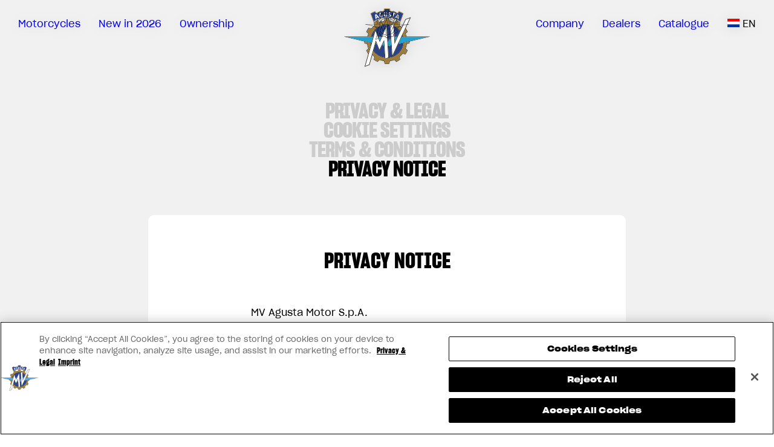

--- FILE ---
content_type: text/html; charset=UTF-8
request_url: https://www.mvagusta.com/nl/en/privacy-notice
body_size: 14578
content:
<!DOCTYPE html>
<html lang="en" class="no-js">
<head>
    <meta charset="utf-8">
    <meta name="viewport" content="width=device-width, initial-scale=1">

    
    <title>MV Agusta - Privacy Notice | MV Agusta</title>
    <meta property="og:title" content="MV Agusta - Privacy Notice | MV Agusta">

    
    
    <meta property="og:type" content="website">
    <meta property="og:url" content="https://www.mvagusta.com/nl/en/privacy-notice">

            <link rel="canonical" href="https://www.mvagusta.com/nl/en/privacy-notice">
    <link rel="alternate" href="https://www.mvagusta.com/privacy-notice" hreflang="x-default">
    <link rel="alternate" href="https://www.mvagusta.com/ae/en/privacy-notice" hreflang="en-ae">
    <link rel="alternate" href="https://www.mvagusta.com/ar/en/privacy-notice" hreflang="en-ar">
    <link rel="alternate" href="https://www.mvagusta.com/ar/es/privacy-notice" hreflang="es-ar">
    <link rel="alternate" href="https://www.mvagusta.com/at/en/privacy-notice" hreflang="en-at">
    <link rel="alternate" href="https://www.mvagusta.com/at/de/privacy-notice" hreflang="de-at">
    <link rel="alternate" href="https://www.mvagusta.com/au/en/privacy-notice" hreflang="en-au">
    <link rel="alternate" href="https://www.mvagusta.com/be/en/privacy-notice" hreflang="en-be">
    <link rel="alternate" href="https://www.mvagusta.com/be/fr/privacy-notice" hreflang="fr-be">
    <link rel="alternate" href="https://www.mvagusta.com/be/de/privacy-notice" hreflang="de-be">
    <link rel="alternate" href="https://www.mvagusta.com/bg/en/privacy-notice" hreflang="en-bg">
    <link rel="alternate" href="https://www.mvagusta.com/br/en/privacy-notice" hreflang="en-br">
    <link rel="alternate" href="https://www.mvagusta.com/br/pt/privacy-notice" hreflang="pt-br">
    <link rel="alternate" href="https://www.mvagusta.com/ca/en/privacy-notice" hreflang="en-ca">
    <link rel="alternate" href="https://www.mvagusta.com/ca/fr/privacy-notice" hreflang="fr-ca">
    <link rel="alternate" href="https://www.mvagusta.com/ch/en/privacy-notice" hreflang="en-ch">
    <link rel="alternate" href="https://www.mvagusta.com/ch/it/privacy-notice" hreflang="it-ch">
    <link rel="alternate" href="https://www.mvagusta.com/ch/de/privacy-notice" hreflang="de-ch">
    <link rel="alternate" href="https://www.mvagusta.com/ch/fr/privacy-notice" hreflang="fr-ch">
    <link rel="alternate" href="https://www.mvagusta.com/cl/en/privacy-notice" hreflang="en-cl">
    <link rel="alternate" href="https://www.mvagusta.com/cl/es/privacy-notice" hreflang="es-cl">
    <link rel="alternate" href="https://www.mvagusta.com/cn/en/privacy-notice" hreflang="en-cn">
    <link rel="alternate" href="https://www.mvagusta.com/co/en/privacy-notice" hreflang="en-co">
    <link rel="alternate" href="https://www.mvagusta.com/co/es/privacy-notice" hreflang="es-co">
    <link rel="alternate" href="https://www.mvagusta.com/cr/en/privacy-notice" hreflang="en-cr">
    <link rel="alternate" href="https://www.mvagusta.com/cr/es/privacy-notice" hreflang="es-cr">
    <link rel="alternate" href="https://www.mvagusta.com/cy/en/privacy-notice" hreflang="en-cy">
    <link rel="alternate" href="https://www.mvagusta.com/cz/en/privacy-notice" hreflang="en-cz">
    <link rel="alternate" href="https://www.mvagusta.com/de/en/privacy-notice" hreflang="en-de">
    <link rel="alternate" href="https://www.mvagusta.com/de/de/privacy-notice" hreflang="de-de">
    <link rel="alternate" href="https://www.mvagusta.com/dk/en/privacy-notice" hreflang="en-dk">
    <link rel="alternate" href="https://www.mvagusta.com/do/en/privacy-notice" hreflang="en-do">
    <link rel="alternate" href="https://www.mvagusta.com/do/es/privacy-notice" hreflang="es-do">
    <link rel="alternate" href="https://www.mvagusta.com/ec/en/privacy-notice" hreflang="en-ec">
    <link rel="alternate" href="https://www.mvagusta.com/ec/es/privacy-notice" hreflang="es-ec">
    <link rel="alternate" href="https://www.mvagusta.com/ee/en/privacy-notice" hreflang="en-ee">
    <link rel="alternate" href="https://www.mvagusta.com/es/en/privacy-notice" hreflang="en-es">
    <link rel="alternate" href="https://www.mvagusta.com/es/es/privacy-notice" hreflang="es-es">
    <link rel="alternate" href="https://www.mvagusta.com/fi/en/privacy-notice" hreflang="en-fi">
    <link rel="alternate" href="https://www.mvagusta.com/fr/en/privacy-notice" hreflang="en-fr">
    <link rel="alternate" href="https://www.mvagusta.com/fr/fr/privacy-notice" hreflang="fr-fr">
    <link rel="alternate" href="https://www.mvagusta.com/gb/en/privacy-notice" hreflang="en-gb">
    <link rel="alternate" href="https://www.mvagusta.com/ge/en/privacy-notice" hreflang="en-ge">
    <link rel="alternate" href="https://www.mvagusta.com/gp/en/privacy-notice" hreflang="en-gp">
    <link rel="alternate" href="https://www.mvagusta.com/gp/fr/privacy-notice" hreflang="fr-gp">
    <link rel="alternate" href="https://www.mvagusta.com/gr/en/privacy-notice" hreflang="en-gr">
    <link rel="alternate" href="https://www.mvagusta.com/gt/en/privacy-notice" hreflang="en-gt">
    <link rel="alternate" href="https://www.mvagusta.com/gt/es/privacy-notice" hreflang="es-gt">
    <link rel="alternate" href="https://www.mvagusta.com/hk/en/privacy-notice" hreflang="en-hk">
    <link rel="alternate" href="https://www.mvagusta.com/hr/en/privacy-notice" hreflang="en-hr">
    <link rel="alternate" href="https://www.mvagusta.com/hu/en/privacy-notice" hreflang="en-hu">
    <link rel="alternate" href="https://www.mvagusta.com/id/en/privacy-notice" hreflang="en-id">
    <link rel="alternate" href="https://www.mvagusta.com/il/en/privacy-notice" hreflang="en-il">
    <link rel="alternate" href="https://www.mvagusta.com/iq/en/privacy-notice" hreflang="en-iq">
    <link rel="alternate" href="https://www.mvagusta.com/it/en/privacy-notice" hreflang="en-it">
    <link rel="alternate" href="https://www.mvagusta.com/it/it/privacy-notice" hreflang="it-it">
    <link rel="alternate" href="https://www.mvagusta.com/jo/en/privacy-notice" hreflang="en-jo">
    <link rel="alternate" href="https://www.mvagusta.com/jp/en/privacy-notice" hreflang="en-jp">
    <link rel="alternate" href="https://www.mvagusta.com/jp/ja/privacy-notice" hreflang="ja-jp">
    <link rel="alternate" href="https://www.mvagusta.com/kr/en/privacy-notice" hreflang="en-kr">
    <link rel="alternate" href="https://www.mvagusta.com/kw/en/privacy-notice" hreflang="en-kw">
    <link rel="alternate" href="https://www.mvagusta.com/lb/en/privacy-notice" hreflang="en-lb">
    <link rel="alternate" href="https://www.mvagusta.com/lt/en/privacy-notice" hreflang="en-lt">
    <link rel="alternate" href="https://www.mvagusta.com/lu/en/privacy-notice" hreflang="en-lu">
    <link rel="alternate" href="https://www.mvagusta.com/lu/fr/privacy-notice" hreflang="fr-lu">
    <link rel="alternate" href="https://www.mvagusta.com/lu/de/privacy-notice" hreflang="de-lu">
    <link rel="alternate" href="https://www.mvagusta.com/lv/en/privacy-notice" hreflang="en-lv">
    <link rel="alternate" href="https://www.mvagusta.com/me/en/privacy-notice" hreflang="en-me">
    <link rel="alternate" href="https://www.mvagusta.com/mq/en/privacy-notice" hreflang="en-mq">
    <link rel="alternate" href="https://www.mvagusta.com/mq/fr/privacy-notice" hreflang="fr-mq">
    <link rel="alternate" href="https://www.mvagusta.com/mt/en/privacy-notice" hreflang="en-mt">
    <link rel="alternate" href="https://www.mvagusta.com/mx/en/privacy-notice" hreflang="en-mx">
    <link rel="alternate" href="https://www.mvagusta.com/mx/es/privacy-notice" hreflang="es-mx">
    <link rel="alternate" href="https://www.mvagusta.com/my/en/privacy-notice" hreflang="en-my">
    <link rel="alternate" href="https://www.mvagusta.com/nl/de/privacy-notice" hreflang="de-nl">
    <link rel="alternate" href="https://www.mvagusta.com/no/en/privacy-notice" hreflang="en-no">
    <link rel="alternate" href="https://www.mvagusta.com/np/en/privacy-notice" hreflang="en-np">
    <link rel="alternate" href="https://www.mvagusta.com/nz/en/privacy-notice" hreflang="en-nz">
    <link rel="alternate" href="https://www.mvagusta.com/pa/en/privacy-notice" hreflang="en-pa">
    <link rel="alternate" href="https://www.mvagusta.com/pa/es/privacy-notice" hreflang="es-pa">
    <link rel="alternate" href="https://www.mvagusta.com/pe/en/privacy-notice" hreflang="en-pe">
    <link rel="alternate" href="https://www.mvagusta.com/pe/es/privacy-notice" hreflang="es-pe">
    <link rel="alternate" href="https://www.mvagusta.com/ph/en/privacy-notice" hreflang="en-ph">
    <link rel="alternate" href="https://www.mvagusta.com/pl/en/privacy-notice" hreflang="en-pl">
    <link rel="alternate" href="https://www.mvagusta.com/pr/en/privacy-notice" hreflang="en-pr">
    <link rel="alternate" href="https://www.mvagusta.com/pr/es/privacy-notice" hreflang="es-pr">
    <link rel="alternate" href="https://www.mvagusta.com/pt/en/privacy-notice" hreflang="en-pt">
    <link rel="alternate" href="https://www.mvagusta.com/pt/pt/privacy-notice" hreflang="pt-pt">
    <link rel="alternate" href="https://www.mvagusta.com/py/en/privacy-notice" hreflang="en-py">
    <link rel="alternate" href="https://www.mvagusta.com/py/es/privacy-notice" hreflang="es-py">
    <link rel="alternate" href="https://www.mvagusta.com/qa/en/privacy-notice" hreflang="en-qa">
    <link rel="alternate" href="https://www.mvagusta.com/re/en/privacy-notice" hreflang="en-re">
    <link rel="alternate" href="https://www.mvagusta.com/re/fr/privacy-notice" hreflang="fr-re">
    <link rel="alternate" href="https://www.mvagusta.com/ro/en/privacy-notice" hreflang="en-ro">
    <link rel="alternate" href="https://www.mvagusta.com/rs/en/privacy-notice" hreflang="en-rs">
    <link rel="alternate" href="https://www.mvagusta.com/ru/en/privacy-notice" hreflang="en-ru">
    <link rel="alternate" href="https://www.mvagusta.com/se/en/privacy-notice" hreflang="en-se">
    <link rel="alternate" href="https://www.mvagusta.com/sg/en/privacy-notice" hreflang="en-sg">
    <link rel="alternate" href="https://www.mvagusta.com/si/en/privacy-notice" hreflang="en-si">
    <link rel="alternate" href="https://www.mvagusta.com/sk/en/privacy-notice" hreflang="en-sk">
    <link rel="alternate" href="https://www.mvagusta.com/th/en/privacy-notice" hreflang="en-th">
    <link rel="alternate" href="https://www.mvagusta.com/tr/en/privacy-notice" hreflang="en-tr">
    <link rel="alternate" href="https://www.mvagusta.com/tw/en/privacy-notice" hreflang="en-tw">
    <link rel="alternate" href="https://www.mvagusta.com/us/en/privacy-notice" hreflang="en-us">
    <link rel="alternate" href="https://www.mvagusta.com/us/es/privacy-notice" hreflang="es-us">
    <link rel="alternate" href="https://www.mvagusta.com/uy/en/privacy-notice" hreflang="en-uy">
    <link rel="alternate" href="https://www.mvagusta.com/uy/es/privacy-notice" hreflang="es-uy">
    <link rel="alternate" href="https://www.mvagusta.com/za/en/privacy-notice" hreflang="en-za">
    
    <!-- Google tag (gtag.js) -->
<script async src="https://www.googletagmanager.com/gtag/js?id=AW-16958313199"></script>
<script>
    window.dataLayer = window.dataLayer || [];
    function gtag(){dataLayer.push(arguments);}
    gtag('js', new Date());

    gtag('config', 'G-8H3W5MTGRD');
    gtag('config', 'AW-16958313199');
</script>

        <link rel="preload" as="style" href="https://www.mvagusta.com/build/assets/app-2f151a56.css" /><link rel="preload" as="style" href="https://www.mvagusta.com/build/assets/app-e93aa12f.css" /><link rel="modulepreload" href="https://www.mvagusta.com/build/assets/app-4f7a7a03.js" /><link rel="modulepreload" href="https://www.mvagusta.com/build/assets/jquery-9b846058.js" /><link rel="modulepreload" href="https://www.mvagusta.com/build/assets/wow-e72bb47a.js" /><link rel="stylesheet" href="https://www.mvagusta.com/build/assets/app-2f151a56.css" data-navigate-track="reload" /><link rel="stylesheet" href="https://www.mvagusta.com/build/assets/app-e93aa12f.css" data-navigate-track="reload" /><script type="module" src="https://www.mvagusta.com/build/assets/app-4f7a7a03.js" data-navigate-track="reload"></script>    <script>
    document.documentElement.className = document.documentElement.className.replace('no-js', 'js');

    var handleWindow = function () {

        var t = document.querySelector('body'),
            e = window.innerWidth - t.clientWidth;
        document.documentElement.style.setProperty('--scrollBar', e + 'px');
    };

    document.addEventListener('DOMContentLoaded', function () {
        handleWindow();
    });

    window.addEventListener('resize', function () {
        setTimeout(handleWindow, 500);

    });

    (function () {
        var ua   = navigator.userAgent;
        var html = document.documentElement;

        // --- OS ---

        function detectOS(ua) {
            ua = ua || "";

            if (/Android/i.test(ua))        return "android";
            if (/iPhone|iPad|iPod/i.test(ua)) return "ios";
            if (/Win(dows )?/i.test(ua))    return "windows";
            if (/Mac OS X/i.test(ua))       return "macos";
            if (/Linux/i.test(ua))          return "linux";

            return "unknown";
        }

        // --- Browser + version ---

        function detectBrowser(ua) {
            ua = ua || "";
            var name  = "unknown";
            var major = null;
            var m;

            // порядок важен

            if (/Edg\//.test(ua)) {                     // новый Edge
                name = "edge";
                m = ua.match(/Edg\/(\d+)/);
            } else if (/OPR\//.test(ua)) {              // Opera
                name = "opera";
                m = ua.match(/OPR\/(\d+)/);
            } else if (/Firefox\//.test(ua)) {          // Firefox
                name = "firefox";
                m = ua.match(/Firefox\/(\d+)/);
            } else if (/Chrome\//.test(ua)) {           // Chrome / Chromium / Android Chrome
                name = "chrome";
                m = ua.match(/Chrome\/(\d+)/);
            } else if (/Safari\//.test(ua)) {           // Safari (после Chrome!)
                name = "safari";
                m = ua.match(/Version\/(\d+)/);         // версия Safari обычно тут
            }

            if (m && m[1]) {
                major = parseInt(m[1], 10);
            }

            return { name: name, major: major };
        }

        var os      = detectOS(ua);
        var browser = detectBrowser(ua);

        // OS-класс
        if (os && os !== "unknown") {
            html.classList.add("html--os-" + os);
        }

        // Браузер + версия
        if (browser.name && browser.name !== "unknown") {
            html.classList.add("html--browser-" + browser.name);

            if (browser.major != null) {
                html.classList.add(
                    "html--browser-" + browser.name + "-" + browser.major
                );
            }
        }

    })();
</script>

    <!-- Meta Pixel Code -->
<script>
    !function(f,b,e,v,n,t,s)
    {if(f.fbq)return;n=f.fbq=function(){n.callMethod?
    n.callMethod.apply(n,arguments):n.queue.push(arguments)};
    if(!f._fbq)f._fbq=n;n.push=n;n.loaded=!0;n.version='2.0';
    n.queue=[];t=b.createElement(e);t.async=!0;
    t.src=v;s=b.getElementsByTagName(e)[0];
    s.parentNode.insertBefore(t,s)}(window,
    document,'script', 'https://connect.facebook.net/en_US/fbevents.js');

    fbq('init', '4006624079595795');
    fbq('track', 'PageView');
</script>
<noscript>
    <img height="1" width="1" style="display:none"
    src="https://www.facebook.com/tr?id=4006624079595795&ev=PageView&noscript=1"/>
</noscript>
<!-- End Meta Pixel Code -->
</head>
<body class=" handle--privacy-notice">

    <!-- Menu -->
<nav class="top-menu ">
    <div class="top-menu__wrapper">
        <div class="top-menu__list-wrapper top-menu__list-wrapper--left">
            <ul class="top-menu__list">
                <li class="top-menu__item top-menu__item--parent top-menu__item--models">
    <a class="top-menu__link" href="#">Motorcycles</a>

    <div class="top-menu-hover top-menu-hover--products">
        <div class="top-menu-hover__wrapper">

            <div class="top-menu-hover__relative">
                <ul class="top-menu-hover__series-list">
                                                                                        
                        <li class="top-menu-hover__series-item  top-menu-hover__series-item--mobile-active  ">

                            <a class="top-menu-hover__series-link " href="https://www.mvagusta.com/nl/en/models/rush">
    <span class="top-menu-hover__series-link-text">Rush</span>

    <div class="top-menu-hover__series-link-img-wrapper">
        <img  class="top-menu-hover__series-link-img" src="https://www.mvagusta.com/images/models/rush/thumb.png" alt="">
    </div>
</a>

                            <div class="top-menu-hover__products-list-wrapper">
                                <ul class="top-menu-hover__products-list">

                                                                            <li class="top-menu-hover__products-item">
    <a class="top-menu-hover__product-link" href="https://www.mvagusta.com/nl/en/product/rush/1000">
        <div class="top-menu-hover__product-link-img-mobile-wrapper">
            <img class="top-menu-hover__product-link-img-mobile" src="https://www.mvagusta.com/media/d1717fb1-4d34-49dd-b5ca-1b976d5673a3/conversions/main-m.png" alt="1000">
        </div>

        <div class="top-menu-hover__product-link-text-wrapper">
                        <div class="top-menu-hover__product-link-text">Privacy Notice | MV Agusta</div>
            
                            <div class="top-menu-hover__product-link-new-mobile product-flag">
                    Limited Edition
                </div>
                    </div>
    </a>

    <div class="top-menu-hover-product">
                    <div class="top-menu-hover-product__new product-flag">Limited Edition</div>
        
        <div class="top-menu-hover-product__img-wrapper">
            <img class="top-menu-hover-product__img" src="https://www.mvagusta.com/media/d1717fb1-4d34-49dd-b5ca-1b976d5673a3/conversions/main-m.png" alt="1000">
        </div>
        <div class="top-menu-hover-product__bottom">
            <div class="top-menu-hover-product__logo-wrapper">
                <img class="top-menu-hover-product__logo" alt="" src="https://www.mvagusta.com/images/labels/black/rush-1000.svg">
            </div>
            <div class="top-menu-hover-product__info">
                <div class="top-menu-hover-product__info-item">
                    <div class="top-menu-hover-product__info-value">
                        <span class="top-menu-hover-product__info-value-text">
                            4
                        </span>
                    </div>
                    <div class="top-menu-hover-product__info-caption">
                        Cylinders
                    </div>
                </div>
                <div class="top-menu-hover-product__info-item">
                    <div class="top-menu-hover-product__info-value">
                        <span class="top-menu-hover-product__info-value-text">
                            998
                        </span>
                        <sup class="top-menu-hover-product__info-value-sup">CC</sup>
                    </div>
                    <div class="top-menu-hover-product__info-caption">
                        Capacity
                    </div>
                </div>
                <div class="top-menu-hover-product__info-item">
                    <div class="top-menu-hover-product__info-value">
                        <span class="top-menu-hover-product__info-value-text">
                            208
                        </span>
                        <sup class="top-menu-hover-product__info-value-sup">HP</sup>
                    </div>
                    <div class="top-menu-hover-product__info-caption">
                        Horsepower
                    </div>
                </div>
            </div>
        </div>
    </div>
</li>
                                    
                                    <li class="top-menu-hover__products-item top-menu-hover__products-item--about-series">
                                        <a href="https://www.mvagusta.com/nl/en/models/rush" class="top-menu-hover__product-link top-menu-hover__product-link--about-series">
                                            <div>About</div>
                                                                                            <div>Rush</div>
                                                                                    </a>
                                    </li>
                                </ul>
                            </div>
                        </li>
                                                                    
                        <li class="top-menu-hover__series-item  ">

                            <a class="top-menu-hover__series-link " href="https://www.mvagusta.com/nl/en/models/brutale">
    <span class="top-menu-hover__series-link-text">Brutale</span>

    <div class="top-menu-hover__series-link-img-wrapper">
        <img  class="top-menu-hover__series-link-img" src="https://www.mvagusta.com/images/models/brutale/thumb.png" alt="">
    </div>
</a>

                            <div class="top-menu-hover__products-list-wrapper">
                                <ul class="top-menu-hover__products-list">

                                                                            <li class="top-menu-hover__products-item">
    <a class="top-menu-hover__product-link" href="https://www.mvagusta.com/nl/en/product/brutale/rr-ottantesimo">
        <div class="top-menu-hover__product-link-img-mobile-wrapper">
            <img class="top-menu-hover__product-link-img-mobile" src="https://www.mvagusta.com/media/0e5b8f6e-a940-4a20-bd97-b399d98f4d90/conversions/main-m.png" alt="RR OTTANTESIMO">
        </div>

        <div class="top-menu-hover__product-link-text-wrapper">
                        <div class="top-menu-hover__product-link-text">Privacy Notice | MV Agusta</div>
            
                            <div class="top-menu-hover__product-link-new-mobile product-flag">
                    Limited Edition
                </div>
                    </div>
    </a>

    <div class="top-menu-hover-product">
                    <div class="top-menu-hover-product__new product-flag">Limited Edition</div>
        
        <div class="top-menu-hover-product__img-wrapper">
            <img class="top-menu-hover-product__img" src="https://www.mvagusta.com/media/0e5b8f6e-a940-4a20-bd97-b399d98f4d90/conversions/main-m.png" alt="RR OTTANTESIMO">
        </div>
        <div class="top-menu-hover-product__bottom">
            <div class="top-menu-hover-product__logo-wrapper">
                <img class="top-menu-hover-product__logo" alt="" src="https://www.mvagusta.com/images/labels/black/brutale-rr-ottantesimo.svg">
            </div>
            <div class="top-menu-hover-product__info">
                <div class="top-menu-hover-product__info-item">
                    <div class="top-menu-hover-product__info-value">
                        <span class="top-menu-hover-product__info-value-text">
                            3
                        </span>
                    </div>
                    <div class="top-menu-hover-product__info-caption">
                        Cylinders
                    </div>
                </div>
                <div class="top-menu-hover-product__info-item">
                    <div class="top-menu-hover-product__info-value">
                        <span class="top-menu-hover-product__info-value-text">
                            801
                        </span>
                        <sup class="top-menu-hover-product__info-value-sup">CC</sup>
                    </div>
                    <div class="top-menu-hover-product__info-caption">
                        Capacity
                    </div>
                </div>
                <div class="top-menu-hover-product__info-item">
                    <div class="top-menu-hover-product__info-value">
                        <span class="top-menu-hover-product__info-value-text">
                            140
                        </span>
                        <sup class="top-menu-hover-product__info-value-sup">HP</sup>
                    </div>
                    <div class="top-menu-hover-product__info-caption">
                        Horsepower
                    </div>
                </div>
            </div>
        </div>
    </div>
</li>
                                                                            <li class="top-menu-hover__products-item">
    <a class="top-menu-hover__product-link" href="https://www.mvagusta.com/nl/en/product/brutale/1000-rs-25">
        <div class="top-menu-hover__product-link-img-mobile-wrapper">
            <img class="top-menu-hover__product-link-img-mobile" src="https://www.mvagusta.com/media/d63b3972-2611-4a8c-b8d1-8e2899e6f40e/conversions/main-m.png" alt="1000 RS">
        </div>

        <div class="top-menu-hover__product-link-text-wrapper">
                        <div class="top-menu-hover__product-link-text">Privacy Notice | MV Agusta</div>
            
                    </div>
    </a>

    <div class="top-menu-hover-product">
        
        <div class="top-menu-hover-product__img-wrapper">
            <img class="top-menu-hover-product__img" src="https://www.mvagusta.com/media/d63b3972-2611-4a8c-b8d1-8e2899e6f40e/conversions/main-m.png" alt="1000 RS">
        </div>
        <div class="top-menu-hover-product__bottom">
            <div class="top-menu-hover-product__logo-wrapper">
                <img class="top-menu-hover-product__logo" alt="" src="https://www.mvagusta.com/images/labels/black/brutale-1000-rs.svg">
            </div>
            <div class="top-menu-hover-product__info">
                <div class="top-menu-hover-product__info-item">
                    <div class="top-menu-hover-product__info-value">
                        <span class="top-menu-hover-product__info-value-text">
                            4
                        </span>
                    </div>
                    <div class="top-menu-hover-product__info-caption">
                        Cylinders
                    </div>
                </div>
                <div class="top-menu-hover-product__info-item">
                    <div class="top-menu-hover-product__info-value">
                        <span class="top-menu-hover-product__info-value-text">
                            998
                        </span>
                        <sup class="top-menu-hover-product__info-value-sup">CC</sup>
                    </div>
                    <div class="top-menu-hover-product__info-caption">
                        Capacity
                    </div>
                </div>
                <div class="top-menu-hover-product__info-item">
                    <div class="top-menu-hover-product__info-value">
                        <span class="top-menu-hover-product__info-value-text">
                            208
                        </span>
                        <sup class="top-menu-hover-product__info-value-sup">HP</sup>
                    </div>
                    <div class="top-menu-hover-product__info-caption">
                        Horsepower
                    </div>
                </div>
            </div>
        </div>
    </div>
</li>
                                                                            <li class="top-menu-hover__products-item">
    <a class="top-menu-hover__product-link" href="https://www.mvagusta.com/nl/en/product/brutale/1000-rr-25">
        <div class="top-menu-hover__product-link-img-mobile-wrapper">
            <img class="top-menu-hover__product-link-img-mobile" src="https://www.mvagusta.com/media/100b9de3-118c-4405-87d2-fc5ab637bb0c/conversions/main-m.png" alt="1000 RR">
        </div>

        <div class="top-menu-hover__product-link-text-wrapper">
                        <div class="top-menu-hover__product-link-text">Privacy Notice | MV Agusta</div>
            
                    </div>
    </a>

    <div class="top-menu-hover-product">
        
        <div class="top-menu-hover-product__img-wrapper">
            <img class="top-menu-hover-product__img" src="https://www.mvagusta.com/media/100b9de3-118c-4405-87d2-fc5ab637bb0c/conversions/main-m.png" alt="1000 RR">
        </div>
        <div class="top-menu-hover-product__bottom">
            <div class="top-menu-hover-product__logo-wrapper">
                <img class="top-menu-hover-product__logo" alt="" src="https://www.mvagusta.com/images/labels/black/brutale-1000-rr.svg">
            </div>
            <div class="top-menu-hover-product__info">
                <div class="top-menu-hover-product__info-item">
                    <div class="top-menu-hover-product__info-value">
                        <span class="top-menu-hover-product__info-value-text">
                            4
                        </span>
                    </div>
                    <div class="top-menu-hover-product__info-caption">
                        Cylinders
                    </div>
                </div>
                <div class="top-menu-hover-product__info-item">
                    <div class="top-menu-hover-product__info-value">
                        <span class="top-menu-hover-product__info-value-text">
                            998
                        </span>
                        <sup class="top-menu-hover-product__info-value-sup">CC</sup>
                    </div>
                    <div class="top-menu-hover-product__info-caption">
                        Capacity
                    </div>
                </div>
                <div class="top-menu-hover-product__info-item">
                    <div class="top-menu-hover-product__info-value">
                        <span class="top-menu-hover-product__info-value-text">
                            208
                        </span>
                        <sup class="top-menu-hover-product__info-value-sup">HP</sup>
                    </div>
                    <div class="top-menu-hover-product__info-caption">
                        Horsepower
                    </div>
                </div>
            </div>
        </div>
    </div>
</li>
                                                                            <li class="top-menu-hover__products-item">
    <a class="top-menu-hover__product-link" href="https://www.mvagusta.com/nl/en/product/brutale/1000-rr-assen">
        <div class="top-menu-hover__product-link-img-mobile-wrapper">
            <img class="top-menu-hover__product-link-img-mobile" src="https://www.mvagusta.com/media/46debd96-1de1-4525-8700-9a6dcb94a540/conversions/main-m.png" alt="1000 RR ASSEN">
        </div>

        <div class="top-menu-hover__product-link-text-wrapper">
                        <div class="top-menu-hover__product-link-text">Privacy Notice | MV Agusta</div>
            
                            <div class="top-menu-hover__product-link-new-mobile product-flag">
                    Limited Edition
                </div>
                    </div>
    </a>

    <div class="top-menu-hover-product">
                    <div class="top-menu-hover-product__new product-flag">Limited Edition</div>
        
        <div class="top-menu-hover-product__img-wrapper">
            <img class="top-menu-hover-product__img" src="https://www.mvagusta.com/media/46debd96-1de1-4525-8700-9a6dcb94a540/conversions/main-m.png" alt="1000 RR ASSEN">
        </div>
        <div class="top-menu-hover-product__bottom">
            <div class="top-menu-hover-product__logo-wrapper">
                <img class="top-menu-hover-product__logo" alt="" src="https://www.mvagusta.com/images/labels/black/brutale-1000-rr-assen.svg">
            </div>
            <div class="top-menu-hover-product__info">
                <div class="top-menu-hover-product__info-item">
                    <div class="top-menu-hover-product__info-value">
                        <span class="top-menu-hover-product__info-value-text">
                            4
                        </span>
                    </div>
                    <div class="top-menu-hover-product__info-caption">
                        Cylinders
                    </div>
                </div>
                <div class="top-menu-hover-product__info-item">
                    <div class="top-menu-hover-product__info-value">
                        <span class="top-menu-hover-product__info-value-text">
                            998
                        </span>
                        <sup class="top-menu-hover-product__info-value-sup">CC</sup>
                    </div>
                    <div class="top-menu-hover-product__info-caption">
                        Capacity
                    </div>
                </div>
                <div class="top-menu-hover-product__info-item">
                    <div class="top-menu-hover-product__info-value">
                        <span class="top-menu-hover-product__info-value-text">
                            208
                        </span>
                        <sup class="top-menu-hover-product__info-value-sup">HP</sup>
                    </div>
                    <div class="top-menu-hover-product__info-caption">
                        Horsepower
                    </div>
                </div>
            </div>
        </div>
    </div>
</li>
                                    
                                    <li class="top-menu-hover__products-item top-menu-hover__products-item--about-series">
                                        <a href="https://www.mvagusta.com/nl/en/models/brutale" class="top-menu-hover__product-link top-menu-hover__product-link--about-series">
                                            <div>About</div>
                                                                                            <div>Brutale</div>
                                                                                    </a>
                                    </li>
                                </ul>
                            </div>
                        </li>
                                                                    
                        <li class="top-menu-hover__series-item  ">

                            <a class="top-menu-hover__series-link " href="https://www.mvagusta.com/nl/en/models/dragster">
    <span class="top-menu-hover__series-link-text">Dragster</span>

    <div class="top-menu-hover__series-link-img-wrapper">
        <img  class="top-menu-hover__series-link-img" src="https://www.mvagusta.com/images/models/dragster/thumb.png" alt="">
    </div>
</a>

                            <div class="top-menu-hover__products-list-wrapper">
                                <ul class="top-menu-hover__products-list">

                                                                            <li class="top-menu-hover__products-item">
    <a class="top-menu-hover__product-link" href="https://www.mvagusta.com/nl/en/product/dragster/rr-ottantesimo">
        <div class="top-menu-hover__product-link-img-mobile-wrapper">
            <img class="top-menu-hover__product-link-img-mobile" src="https://www.mvagusta.com/media/3fc82d67-3c4f-47b1-af81-cb0cf3093afe/conversions/main-m.png" alt="RR OTTANTESIMO">
        </div>

        <div class="top-menu-hover__product-link-text-wrapper">
                        <div class="top-menu-hover__product-link-text">Privacy Notice | MV Agusta</div>
            
                            <div class="top-menu-hover__product-link-new-mobile product-flag">
                    Limited Edition
                </div>
                    </div>
    </a>

    <div class="top-menu-hover-product">
                    <div class="top-menu-hover-product__new product-flag">Limited Edition</div>
        
        <div class="top-menu-hover-product__img-wrapper">
            <img class="top-menu-hover-product__img" src="https://www.mvagusta.com/media/3fc82d67-3c4f-47b1-af81-cb0cf3093afe/conversions/main-m.png" alt="RR OTTANTESIMO">
        </div>
        <div class="top-menu-hover-product__bottom">
            <div class="top-menu-hover-product__logo-wrapper">
                <img class="top-menu-hover-product__logo" alt="" src="https://www.mvagusta.com/images/labels/black/dragster-rr-ottantesimo.svg">
            </div>
            <div class="top-menu-hover-product__info">
                <div class="top-menu-hover-product__info-item">
                    <div class="top-menu-hover-product__info-value">
                        <span class="top-menu-hover-product__info-value-text">
                            3
                        </span>
                    </div>
                    <div class="top-menu-hover-product__info-caption">
                        Cylinders
                    </div>
                </div>
                <div class="top-menu-hover-product__info-item">
                    <div class="top-menu-hover-product__info-value">
                        <span class="top-menu-hover-product__info-value-text">
                            801
                        </span>
                        <sup class="top-menu-hover-product__info-value-sup">CC</sup>
                    </div>
                    <div class="top-menu-hover-product__info-caption">
                        Capacity
                    </div>
                </div>
                <div class="top-menu-hover-product__info-item">
                    <div class="top-menu-hover-product__info-value">
                        <span class="top-menu-hover-product__info-value-text">
                            140
                        </span>
                        <sup class="top-menu-hover-product__info-value-sup">HP</sup>
                    </div>
                    <div class="top-menu-hover-product__info-caption">
                        Horsepower
                    </div>
                </div>
            </div>
        </div>
    </div>
</li>
                                    
                                    <li class="top-menu-hover__products-item top-menu-hover__products-item--about-series">
                                        <a href="https://www.mvagusta.com/nl/en/models/dragster" class="top-menu-hover__product-link top-menu-hover__product-link--about-series">
                                            <div>About</div>
                                                                                            <div>Dragster</div>
                                                                                    </a>
                                    </li>
                                </ul>
                            </div>
                        </li>
                                                                    
                        <li class="top-menu-hover__series-item  ">

                            <a class="top-menu-hover__series-link " href="https://www.mvagusta.com/nl/en/models/turismo-veloce">
    <span class="top-menu-hover__series-link-text">Turismo Veloce</span>

    <div class="top-menu-hover__series-link-img-wrapper">
        <img  class="top-menu-hover__series-link-img" src="https://www.mvagusta.com/images/models/turismo-veloce/thumb.png" alt="">
    </div>
</a>

                            <div class="top-menu-hover__products-list-wrapper">
                                <ul class="top-menu-hover__products-list">

                                                                            <li class="top-menu-hover__products-item">
    <a class="top-menu-hover__product-link" href="https://www.mvagusta.com/nl/en/product/turismo-veloce/r">
        <div class="top-menu-hover__product-link-img-mobile-wrapper">
            <img class="top-menu-hover__product-link-img-mobile" src="https://www.mvagusta.com/media/3ac2d9c2-dbe2-428c-83bd-8185c2f3a5d2/conversions/main-m.png" alt="R">
        </div>

        <div class="top-menu-hover__product-link-text-wrapper">
                        <div class="top-menu-hover__product-link-text">Privacy Notice | MV Agusta</div>
            
                    </div>
    </a>

    <div class="top-menu-hover-product">
        
        <div class="top-menu-hover-product__img-wrapper">
            <img class="top-menu-hover-product__img" src="https://www.mvagusta.com/media/3ac2d9c2-dbe2-428c-83bd-8185c2f3a5d2/conversions/main-m.png" alt="R">
        </div>
        <div class="top-menu-hover-product__bottom">
            <div class="top-menu-hover-product__logo-wrapper">
                <img class="top-menu-hover-product__logo" alt="" src="https://www.mvagusta.com/images/labels/black/turismo-veloce-r.svg">
            </div>
            <div class="top-menu-hover-product__info">
                <div class="top-menu-hover-product__info-item">
                    <div class="top-menu-hover-product__info-value">
                        <span class="top-menu-hover-product__info-value-text">
                            3
                        </span>
                    </div>
                    <div class="top-menu-hover-product__info-caption">
                        Cylinders
                    </div>
                </div>
                <div class="top-menu-hover-product__info-item">
                    <div class="top-menu-hover-product__info-value">
                        <span class="top-menu-hover-product__info-value-text">
                            798
                        </span>
                        <sup class="top-menu-hover-product__info-value-sup">CC</sup>
                    </div>
                    <div class="top-menu-hover-product__info-caption">
                        Capacity
                    </div>
                </div>
                <div class="top-menu-hover-product__info-item">
                    <div class="top-menu-hover-product__info-value">
                        <span class="top-menu-hover-product__info-value-text">
                            110
                        </span>
                        <sup class="top-menu-hover-product__info-value-sup">HP</sup>
                    </div>
                    <div class="top-menu-hover-product__info-caption">
                        Horsepower
                    </div>
                </div>
            </div>
        </div>
    </div>
</li>
                                                                            <li class="top-menu-hover__products-item">
    <a class="top-menu-hover__product-link" href="https://www.mvagusta.com/nl/en/product/turismo-veloce/lusso-scs">
        <div class="top-menu-hover__product-link-img-mobile-wrapper">
            <img class="top-menu-hover__product-link-img-mobile" src="https://www.mvagusta.com/media/fec70a20-6343-488f-baa2-136bbc7e86da/conversions/main-m.png" alt="LUSSO SCS">
        </div>

        <div class="top-menu-hover__product-link-text-wrapper">
                        <div class="top-menu-hover__product-link-text">Privacy Notice | MV Agusta</div>
            
                    </div>
    </a>

    <div class="top-menu-hover-product">
        
        <div class="top-menu-hover-product__img-wrapper">
            <img class="top-menu-hover-product__img" src="https://www.mvagusta.com/media/fec70a20-6343-488f-baa2-136bbc7e86da/conversions/main-m.png" alt="LUSSO SCS">
        </div>
        <div class="top-menu-hover-product__bottom">
            <div class="top-menu-hover-product__logo-wrapper">
                <img class="top-menu-hover-product__logo" alt="" src="https://www.mvagusta.com/images/labels/black/turismo-veloce-lusso-scs.svg">
            </div>
            <div class="top-menu-hover-product__info">
                <div class="top-menu-hover-product__info-item">
                    <div class="top-menu-hover-product__info-value">
                        <span class="top-menu-hover-product__info-value-text">
                            3
                        </span>
                    </div>
                    <div class="top-menu-hover-product__info-caption">
                        Cylinders
                    </div>
                </div>
                <div class="top-menu-hover-product__info-item">
                    <div class="top-menu-hover-product__info-value">
                        <span class="top-menu-hover-product__info-value-text">
                            798
                        </span>
                        <sup class="top-menu-hover-product__info-value-sup">CC</sup>
                    </div>
                    <div class="top-menu-hover-product__info-caption">
                        Capacity
                    </div>
                </div>
                <div class="top-menu-hover-product__info-item">
                    <div class="top-menu-hover-product__info-value">
                        <span class="top-menu-hover-product__info-value-text">
                            110
                        </span>
                        <sup class="top-menu-hover-product__info-value-sup">HP</sup>
                    </div>
                    <div class="top-menu-hover-product__info-caption">
                        Horsepower
                    </div>
                </div>
            </div>
        </div>
    </div>
</li>
                                                                            <li class="top-menu-hover__products-item">
    <a class="top-menu-hover__product-link" href="https://www.mvagusta.com/nl/en/product/turismo-veloce/rc-scs">
        <div class="top-menu-hover__product-link-img-mobile-wrapper">
            <img class="top-menu-hover__product-link-img-mobile" src="https://www.mvagusta.com/media/5345a078-7a53-465f-979b-2fd8e412374f/conversions/main-m.png" alt="RC SCS">
        </div>

        <div class="top-menu-hover__product-link-text-wrapper">
                        <div class="top-menu-hover__product-link-text">Privacy Notice | MV Agusta</div>
            
                    </div>
    </a>

    <div class="top-menu-hover-product">
        
        <div class="top-menu-hover-product__img-wrapper">
            <img class="top-menu-hover-product__img" src="https://www.mvagusta.com/media/5345a078-7a53-465f-979b-2fd8e412374f/conversions/main-m.png" alt="RC SCS">
        </div>
        <div class="top-menu-hover-product__bottom">
            <div class="top-menu-hover-product__logo-wrapper">
                <img class="top-menu-hover-product__logo" alt="" src="https://www.mvagusta.com/images/labels/black/turismo-veloce-rc-scs.svg">
            </div>
            <div class="top-menu-hover-product__info">
                <div class="top-menu-hover-product__info-item">
                    <div class="top-menu-hover-product__info-value">
                        <span class="top-menu-hover-product__info-value-text">
                            3
                        </span>
                    </div>
                    <div class="top-menu-hover-product__info-caption">
                        Cylinders
                    </div>
                </div>
                <div class="top-menu-hover-product__info-item">
                    <div class="top-menu-hover-product__info-value">
                        <span class="top-menu-hover-product__info-value-text">
                            798
                        </span>
                        <sup class="top-menu-hover-product__info-value-sup">CC</sup>
                    </div>
                    <div class="top-menu-hover-product__info-caption">
                        Capacity
                    </div>
                </div>
                <div class="top-menu-hover-product__info-item">
                    <div class="top-menu-hover-product__info-value">
                        <span class="top-menu-hover-product__info-value-text">
                            110
                        </span>
                        <sup class="top-menu-hover-product__info-value-sup">HP</sup>
                    </div>
                    <div class="top-menu-hover-product__info-caption">
                        Horsepower
                    </div>
                </div>
            </div>
        </div>
    </div>
</li>
                                    
                                    <li class="top-menu-hover__products-item top-menu-hover__products-item--about-series">
                                        <a href="https://www.mvagusta.com/nl/en/models/turismo-veloce" class="top-menu-hover__product-link top-menu-hover__product-link--about-series">
                                            <div>About</div>
                                                                                            <div>Turismo</div>
                                                                                            <div>Veloce</div>
                                                                                    </a>
                                    </li>
                                </ul>
                            </div>
                        </li>
                                                                    
                        <li class="top-menu-hover__series-item  ">

                            <a class="top-menu-hover__series-link " href="https://www.mvagusta.com/nl/en/models/f3">
    <span class="top-menu-hover__series-link-text">F3</span>

    <div class="top-menu-hover__series-link-img-wrapper">
        <img  class="top-menu-hover__series-link-img" src="https://www.mvagusta.com/images/models/f3/thumb.png" alt="">
    </div>
</a>

                            <div class="top-menu-hover__products-list-wrapper">
                                <ul class="top-menu-hover__products-list">

                                                                            <li class="top-menu-hover__products-item">
    <a class="top-menu-hover__product-link" href="https://www.mvagusta.com/nl/en/product/f3/competizione">
        <div class="top-menu-hover__product-link-img-mobile-wrapper">
            <img class="top-menu-hover__product-link-img-mobile" src="https://www.mvagusta.com/media/6b228b66-fb0c-4334-a107-10acbb5e0fd3/conversions/main-m.png" alt="COMPETIZIONE">
        </div>

        <div class="top-menu-hover__product-link-text-wrapper">
                        <div class="top-menu-hover__product-link-text">Privacy Notice | MV Agusta</div>
            
                            <div class="top-menu-hover__product-link-new-mobile product-flag">
                    Limited Edition
                </div>
                    </div>
    </a>

    <div class="top-menu-hover-product">
                    <div class="top-menu-hover-product__new product-flag">Limited Edition</div>
        
        <div class="top-menu-hover-product__img-wrapper">
            <img class="top-menu-hover-product__img" src="https://www.mvagusta.com/media/6b228b66-fb0c-4334-a107-10acbb5e0fd3/conversions/main-m.png" alt="COMPETIZIONE">
        </div>
        <div class="top-menu-hover-product__bottom">
            <div class="top-menu-hover-product__logo-wrapper">
                <img class="top-menu-hover-product__logo" alt="" src="https://www.mvagusta.com/images/labels/black/f3-competizione.svg">
            </div>
            <div class="top-menu-hover-product__info">
                <div class="top-menu-hover-product__info-item">
                    <div class="top-menu-hover-product__info-value">
                        <span class="top-menu-hover-product__info-value-text">
                            3
                        </span>
                    </div>
                    <div class="top-menu-hover-product__info-caption">
                        Cylinders
                    </div>
                </div>
                <div class="top-menu-hover-product__info-item">
                    <div class="top-menu-hover-product__info-value">
                        <span class="top-menu-hover-product__info-value-text">
                            798
                        </span>
                        <sup class="top-menu-hover-product__info-value-sup">CC</sup>
                    </div>
                    <div class="top-menu-hover-product__info-caption">
                        Capacity
                    </div>
                </div>
                <div class="top-menu-hover-product__info-item">
                    <div class="top-menu-hover-product__info-value">
                        <span class="top-menu-hover-product__info-value-text">
                            160
                        </span>
                        <sup class="top-menu-hover-product__info-value-sup">HP</sup>
                    </div>
                    <div class="top-menu-hover-product__info-caption">
                        Horsepower
                    </div>
                </div>
            </div>
        </div>
    </div>
</li>
                                    
                                    <li class="top-menu-hover__products-item top-menu-hover__products-item--about-series">
                                        <a href="https://www.mvagusta.com/nl/en/models/f3" class="top-menu-hover__product-link top-menu-hover__product-link--about-series">
                                            <div>About</div>
                                                                                            <div>F3</div>
                                                                                    </a>
                                    </li>
                                </ul>
                            </div>
                        </li>
                                                                    
                        <li class="top-menu-hover__series-item  ">

                            <a class="top-menu-hover__series-link " href="https://www.mvagusta.com/nl/en/models/superveloce">
    <span class="top-menu-hover__series-link-text">Superveloce</span>

    <div class="top-menu-hover__series-link-img-wrapper">
        <img  class="top-menu-hover__series-link-img" src="https://www.mvagusta.com/images/models/superveloce/thumb.png" alt="">
    </div>
</a>

                            <div class="top-menu-hover__products-list-wrapper">
                                <ul class="top-menu-hover__products-list">

                                                                            <li class="top-menu-hover__products-item">
    <a class="top-menu-hover__product-link" href="https://www.mvagusta.com/nl/en/product/superveloce/98">
        <div class="top-menu-hover__product-link-img-mobile-wrapper">
            <img class="top-menu-hover__product-link-img-mobile" src="https://www.mvagusta.com/media/384e011a-3256-43c1-b1b7-06205637a84c/conversions/main-m.png" alt="98">
        </div>

        <div class="top-menu-hover__product-link-text-wrapper">
                        <div class="top-menu-hover__product-link-text">Privacy Notice | MV Agusta</div>
            
                            <div class="top-menu-hover__product-link-new-mobile product-flag">
                    Limited Edition
                </div>
                    </div>
    </a>

    <div class="top-menu-hover-product">
                    <div class="top-menu-hover-product__new product-flag">Limited Edition</div>
        
        <div class="top-menu-hover-product__img-wrapper">
            <img class="top-menu-hover-product__img" src="https://www.mvagusta.com/media/384e011a-3256-43c1-b1b7-06205637a84c/conversions/main-m.png" alt="98">
        </div>
        <div class="top-menu-hover-product__bottom">
            <div class="top-menu-hover-product__logo-wrapper">
                <img class="top-menu-hover-product__logo" alt="" src="https://www.mvagusta.com/images/labels/black/superveloce-98.svg">
            </div>
            <div class="top-menu-hover-product__info">
                <div class="top-menu-hover-product__info-item">
                    <div class="top-menu-hover-product__info-value">
                        <span class="top-menu-hover-product__info-value-text">
                            3
                        </span>
                    </div>
                    <div class="top-menu-hover-product__info-caption">
                        Cylinders
                    </div>
                </div>
                <div class="top-menu-hover-product__info-item">
                    <div class="top-menu-hover-product__info-value">
                        <span class="top-menu-hover-product__info-value-text">
                            798
                        </span>
                        <sup class="top-menu-hover-product__info-value-sup">CC</sup>
                    </div>
                    <div class="top-menu-hover-product__info-caption">
                        Capacity
                    </div>
                </div>
                <div class="top-menu-hover-product__info-item">
                    <div class="top-menu-hover-product__info-value">
                        <span class="top-menu-hover-product__info-value-text">
                            147
                        </span>
                        <sup class="top-menu-hover-product__info-value-sup">HP</sup>
                    </div>
                    <div class="top-menu-hover-product__info-caption">
                        Horsepower
                    </div>
                </div>
            </div>
        </div>
    </div>
</li>
                                                                            <li class="top-menu-hover__products-item">
    <a class="top-menu-hover__product-link" href="https://www.mvagusta.com/nl/en/product/superveloce/1000-serie-oro">
        <div class="top-menu-hover__product-link-img-mobile-wrapper">
            <img class="top-menu-hover__product-link-img-mobile" src="https://www.mvagusta.com/media/303dbb92-e778-4b00-9214-aaa7d182e4e6/conversions/main-m.png" alt="1000 SERIE ORO">
        </div>

        <div class="top-menu-hover__product-link-text-wrapper">
                        <div class="top-menu-hover__product-link-text">Privacy Notice | MV Agusta</div>
            
                            <div class="top-menu-hover__product-link-new-mobile product-flag">
                    Limited Edition
                </div>
                    </div>
    </a>

    <div class="top-menu-hover-product">
                    <div class="top-menu-hover-product__new product-flag">Limited Edition</div>
        
        <div class="top-menu-hover-product__img-wrapper">
            <img class="top-menu-hover-product__img" src="https://www.mvagusta.com/media/303dbb92-e778-4b00-9214-aaa7d182e4e6/conversions/main-m.png" alt="1000 SERIE ORO">
        </div>
        <div class="top-menu-hover-product__bottom">
            <div class="top-menu-hover-product__logo-wrapper">
                <img class="top-menu-hover-product__logo" alt="" src="https://www.mvagusta.com/images/labels/black/superveloce-1000-serie-oro.svg">
            </div>
            <div class="top-menu-hover-product__info">
                <div class="top-menu-hover-product__info-item">
                    <div class="top-menu-hover-product__info-value">
                        <span class="top-menu-hover-product__info-value-text">
                            4
                        </span>
                    </div>
                    <div class="top-menu-hover-product__info-caption">
                        Cylinders
                    </div>
                </div>
                <div class="top-menu-hover-product__info-item">
                    <div class="top-menu-hover-product__info-value">
                        <span class="top-menu-hover-product__info-value-text">
                            998
                        </span>
                        <sup class="top-menu-hover-product__info-value-sup">CC</sup>
                    </div>
                    <div class="top-menu-hover-product__info-caption">
                        Capacity
                    </div>
                </div>
                <div class="top-menu-hover-product__info-item">
                    <div class="top-menu-hover-product__info-value">
                        <span class="top-menu-hover-product__info-value-text">
                            208
                        </span>
                        <sup class="top-menu-hover-product__info-value-sup">HP</sup>
                    </div>
                    <div class="top-menu-hover-product__info-caption">
                        Horsepower
                    </div>
                </div>
            </div>
        </div>
    </div>
</li>
                                                                            <li class="top-menu-hover__products-item">
    <a class="top-menu-hover__product-link" href="https://www.mvagusta.com/nl/en/product/superveloce/1000-ago">
        <div class="top-menu-hover__product-link-img-mobile-wrapper">
            <img class="top-menu-hover__product-link-img-mobile" src="https://www.mvagusta.com/media/e28741e0-5ee4-452b-9b57-4e23356a187e/conversions/main-m.png" alt="1000 AGO">
        </div>

        <div class="top-menu-hover__product-link-text-wrapper">
                        <div class="top-menu-hover__product-link-text">Privacy Notice | MV Agusta</div>
            
                            <div class="top-menu-hover__product-link-new-mobile product-flag">
                    Limited Edition
                </div>
                    </div>
    </a>

    <div class="top-menu-hover-product">
                    <div class="top-menu-hover-product__new product-flag">Limited Edition</div>
        
        <div class="top-menu-hover-product__img-wrapper">
            <img class="top-menu-hover-product__img" src="https://www.mvagusta.com/media/e28741e0-5ee4-452b-9b57-4e23356a187e/conversions/main-m.png" alt="1000 AGO">
        </div>
        <div class="top-menu-hover-product__bottom">
            <div class="top-menu-hover-product__logo-wrapper">
                <img class="top-menu-hover-product__logo" alt="" src="https://www.mvagusta.com/images/labels/black/superveloce-1000-ago.svg">
            </div>
            <div class="top-menu-hover-product__info">
                <div class="top-menu-hover-product__info-item">
                    <div class="top-menu-hover-product__info-value">
                        <span class="top-menu-hover-product__info-value-text">
                            4
                        </span>
                    </div>
                    <div class="top-menu-hover-product__info-caption">
                        Cylinders
                    </div>
                </div>
                <div class="top-menu-hover-product__info-item">
                    <div class="top-menu-hover-product__info-value">
                        <span class="top-menu-hover-product__info-value-text">
                            998
                        </span>
                        <sup class="top-menu-hover-product__info-value-sup">CC</sup>
                    </div>
                    <div class="top-menu-hover-product__info-caption">
                        Capacity
                    </div>
                </div>
                <div class="top-menu-hover-product__info-item">
                    <div class="top-menu-hover-product__info-value">
                        <span class="top-menu-hover-product__info-value-text">
                            208
                        </span>
                        <sup class="top-menu-hover-product__info-value-sup">HP</sup>
                    </div>
                    <div class="top-menu-hover-product__info-caption">
                        Horsepower
                    </div>
                </div>
            </div>
        </div>
    </div>
</li>
                                    
                                    <li class="top-menu-hover__products-item top-menu-hover__products-item--about-series">
                                        <a href="https://www.mvagusta.com/nl/en/models/superveloce" class="top-menu-hover__product-link top-menu-hover__product-link--about-series">
                                            <div>About</div>
                                                                                            <div>Superveloce</div>
                                                                                    </a>
                                    </li>
                                </ul>
                            </div>
                        </li>
                                                                    
                        <li class="top-menu-hover__series-item  ">

                            <a class="top-menu-hover__series-link " href="https://www.mvagusta.com/nl/en/models/enduro-veloce">
    <span class="top-menu-hover__series-link-text">Enduro Veloce</span>

    <div class="top-menu-hover__series-link-img-wrapper">
        <img  class="top-menu-hover__series-link-img" src="https://www.mvagusta.com/images/models/enduro-veloce/thumb.png" alt="">
    </div>
</a>

                            <div class="top-menu-hover__products-list-wrapper">
                                <ul class="top-menu-hover__products-list">

                                                                            <li class="top-menu-hover__products-item">
    <a class="top-menu-hover__product-link" href="https://www.mvagusta.com/nl/en/product/enduro-veloce/lxp-orioli">
        <div class="top-menu-hover__product-link-img-mobile-wrapper">
            <img class="top-menu-hover__product-link-img-mobile" src="https://www.mvagusta.com/media/85cdfebd-9ceb-4aff-9aaa-06d3b15fc02d/conversions/main-m.png" alt="LXP ORIOLI">
        </div>

        <div class="top-menu-hover__product-link-text-wrapper">
                        <div class="top-menu-hover__product-link-text">Privacy Notice | MV Agusta</div>
            
                            <div class="top-menu-hover__product-link-new-mobile product-flag">
                    Limited Edition
                </div>
                    </div>
    </a>

    <div class="top-menu-hover-product">
                    <div class="top-menu-hover-product__new product-flag">Limited Edition</div>
        
        <div class="top-menu-hover-product__img-wrapper">
            <img class="top-menu-hover-product__img" src="https://www.mvagusta.com/media/85cdfebd-9ceb-4aff-9aaa-06d3b15fc02d/conversions/main-m.png" alt="LXP ORIOLI">
        </div>
        <div class="top-menu-hover-product__bottom">
            <div class="top-menu-hover-product__logo-wrapper">
                <img class="top-menu-hover-product__logo" alt="" src="https://www.mvagusta.com/images/labels/black/enduro-veloce-lxp-orioli.svg">
            </div>
            <div class="top-menu-hover-product__info">
                <div class="top-menu-hover-product__info-item">
                    <div class="top-menu-hover-product__info-value">
                        <span class="top-menu-hover-product__info-value-text">
                            3
                        </span>
                    </div>
                    <div class="top-menu-hover-product__info-caption">
                        Cylinders
                    </div>
                </div>
                <div class="top-menu-hover-product__info-item">
                    <div class="top-menu-hover-product__info-value">
                        <span class="top-menu-hover-product__info-value-text">
                            931
                        </span>
                        <sup class="top-menu-hover-product__info-value-sup">CC</sup>
                    </div>
                    <div class="top-menu-hover-product__info-caption">
                        Capacity
                    </div>
                </div>
                <div class="top-menu-hover-product__info-item">
                    <div class="top-menu-hover-product__info-value">
                        <span class="top-menu-hover-product__info-value-text">
                            124
                        </span>
                        <sup class="top-menu-hover-product__info-value-sup">HP</sup>
                    </div>
                    <div class="top-menu-hover-product__info-caption">
                        Horsepower
                    </div>
                </div>
            </div>
        </div>
    </div>
</li>
                                                                            <li class="top-menu-hover__products-item">
    <a class="top-menu-hover__product-link" href="https://www.mvagusta.com/nl/en/product/enduro-veloce/enduro-veloce-25">
        <div class="top-menu-hover__product-link-img-mobile-wrapper">
            <img class="top-menu-hover__product-link-img-mobile" src="https://www.mvagusta.com/media/78b75b2f-9347-4ea0-b9f6-5195db5c2b36/conversions/main-m.png" alt="ENDURO VELOCE">
        </div>

        <div class="top-menu-hover__product-link-text-wrapper">
                        <div class="top-menu-hover__product-link-text">Privacy Notice | MV Agusta</div>
            
                    </div>
    </a>

    <div class="top-menu-hover-product">
        
        <div class="top-menu-hover-product__img-wrapper">
            <img class="top-menu-hover-product__img" src="https://www.mvagusta.com/media/78b75b2f-9347-4ea0-b9f6-5195db5c2b36/conversions/main-m.png" alt="ENDURO VELOCE">
        </div>
        <div class="top-menu-hover-product__bottom">
            <div class="top-menu-hover-product__logo-wrapper">
                <img class="top-menu-hover-product__logo" alt="" src="https://www.mvagusta.com/images/labels/black/enduro-veloce-enduro-veloce.svg">
            </div>
            <div class="top-menu-hover-product__info">
                <div class="top-menu-hover-product__info-item">
                    <div class="top-menu-hover-product__info-value">
                        <span class="top-menu-hover-product__info-value-text">
                            3
                        </span>
                    </div>
                    <div class="top-menu-hover-product__info-caption">
                        Cylinders
                    </div>
                </div>
                <div class="top-menu-hover-product__info-item">
                    <div class="top-menu-hover-product__info-value">
                        <span class="top-menu-hover-product__info-value-text">
                            931
                        </span>
                        <sup class="top-menu-hover-product__info-value-sup">CC</sup>
                    </div>
                    <div class="top-menu-hover-product__info-caption">
                        Capacity
                    </div>
                </div>
                <div class="top-menu-hover-product__info-item">
                    <div class="top-menu-hover-product__info-value">
                        <span class="top-menu-hover-product__info-value-text">
                            124
                        </span>
                        <sup class="top-menu-hover-product__info-value-sup">HP</sup>
                    </div>
                    <div class="top-menu-hover-product__info-caption">
                        Horsepower
                    </div>
                </div>
            </div>
        </div>
    </div>
</li>
                                    
                                    <li class="top-menu-hover__products-item top-menu-hover__products-item--about-series">
                                        <a href="https://www.mvagusta.com/nl/en/models/enduro-veloce" class="top-menu-hover__product-link top-menu-hover__product-link--about-series">
                                            <div>About</div>
                                                                                            <div>Enduro</div>
                                                                                            <div>Veloce</div>
                                                                                    </a>
                                    </li>
                                </ul>
                            </div>
                        </li>
                                    </ul>
            </div>
        </div>
    </div>
</li>
                <li class="top-menu__item top-menu__item--parent top-menu__item--models">
    <a class="top-menu__link" href="#">
        <span class="top-menu__link-name top-menu__link-name--desktop">New in 2026</span>
        <span class="top-menu__link-name top-menu__link-name--mobile">2026</span>
    </a>

    <div class="top-menu-hover top-menu-hover--products">
        <div class="top-menu-hover__wrapper">
            <div class="top-menu-hover__relative">
                <ul class="top-menu-hover__series-list">
                                                                                                                                        
                        <li class="top-menu-hover__series-item  ">
                            <a class="top-menu-hover__series-link " href="https://www.mvagusta.com/nl/en/models/brutale">
    <span class="top-menu-hover__series-link-text">Brutale</span>

    <div class="top-menu-hover__series-link-img-wrapper">
        <img  class="top-menu-hover__series-link-img" src="https://www.mvagusta.com/images/models/brutale/thumb.png" alt="">
    </div>
</a>

                            <div class="top-menu-hover__products-list-wrapper">
                                <ul class="top-menu-hover__products-list">
                                                                            <li class="top-menu-hover__products-item">
    <a class="top-menu-hover__product-link" href="https://www.mvagusta.com/nl/en/product/brutale/800">
        <div class="top-menu-hover__product-link-img-mobile-wrapper">
            <img class="top-menu-hover__product-link-img-mobile" src="https://www.mvagusta.com/media/e2c363cb-4477-4ff1-a757-2bb815e9c1cd/conversions/main-m.png" alt="800">
        </div>

        <div class="top-menu-hover__product-link-text-wrapper">
                        <div class="top-menu-hover__product-link-text">Privacy Notice | MV Agusta</div>
            
                            <div class="top-menu-hover__product-link-new-mobile product-flag">
                    New
                </div>
                    </div>
    </a>

    <div class="top-menu-hover-product">
                    <div class="top-menu-hover-product__new product-flag">New</div>
        
        <div class="top-menu-hover-product__img-wrapper">
            <img class="top-menu-hover-product__img" src="https://www.mvagusta.com/media/e2c363cb-4477-4ff1-a757-2bb815e9c1cd/conversions/main-m.png" alt="800">
        </div>
        <div class="top-menu-hover-product__bottom">
            <div class="top-menu-hover-product__logo-wrapper">
                <img class="top-menu-hover-product__logo" alt="" src="https://www.mvagusta.com/images/labels/black/brutale-800.svg">
            </div>
            <div class="top-menu-hover-product__info">
                <div class="top-menu-hover-product__info-item">
                    <div class="top-menu-hover-product__info-value">
                        <span class="top-menu-hover-product__info-value-text">
                            3
                        </span>
                    </div>
                    <div class="top-menu-hover-product__info-caption">
                        Cylinders
                    </div>
                </div>
                <div class="top-menu-hover-product__info-item">
                    <div class="top-menu-hover-product__info-value">
                        <span class="top-menu-hover-product__info-value-text">
                            798
                        </span>
                        <sup class="top-menu-hover-product__info-value-sup">CC</sup>
                    </div>
                    <div class="top-menu-hover-product__info-caption">
                        Capacity
                    </div>
                </div>
                <div class="top-menu-hover-product__info-item">
                    <div class="top-menu-hover-product__info-value">
                        <span class="top-menu-hover-product__info-value-text">
                            113
                        </span>
                        <sup class="top-menu-hover-product__info-value-sup">HP</sup>
                    </div>
                    <div class="top-menu-hover-product__info-caption">
                        Horsepower
                    </div>
                </div>
            </div>
        </div>
    </div>
</li>
                                                                            <li class="top-menu-hover__products-item">
    <a class="top-menu-hover__product-link" href="https://www.mvagusta.com/nl/en/product/brutale/brutale-serie-oro">
        <div class="top-menu-hover__product-link-img-mobile-wrapper">
            <img class="top-menu-hover__product-link-img-mobile" src="https://www.mvagusta.com/media/7b82f3c3-496f-4cbe-8ca8-590616a2421b/conversions/main-m.png" alt="BRUTALE SERIE ORO">
        </div>

        <div class="top-menu-hover__product-link-text-wrapper">
                        <div class="top-menu-hover__product-link-text">Privacy Notice | MV Agusta</div>
            
                            <div class="top-menu-hover__product-link-new-mobile product-flag">
                    New
                </div>
                    </div>
    </a>

    <div class="top-menu-hover-product">
                    <div class="top-menu-hover-product__new product-flag">New</div>
        
        <div class="top-menu-hover-product__img-wrapper">
            <img class="top-menu-hover-product__img" src="https://www.mvagusta.com/media/7b82f3c3-496f-4cbe-8ca8-590616a2421b/conversions/main-m.png" alt="BRUTALE SERIE ORO">
        </div>
        <div class="top-menu-hover-product__bottom">
            <div class="top-menu-hover-product__logo-wrapper">
                <img class="top-menu-hover-product__logo" alt="" src="https://www.mvagusta.com/images/labels/black/brutale-brutale-serie-oro.svg">
            </div>
            <div class="top-menu-hover-product__info">
                <div class="top-menu-hover-product__info-item">
                    <div class="top-menu-hover-product__info-value">
                        <span class="top-menu-hover-product__info-value-text">
                            3
                        </span>
                    </div>
                    <div class="top-menu-hover-product__info-caption">
                        Cylinders
                    </div>
                </div>
                <div class="top-menu-hover-product__info-item">
                    <div class="top-menu-hover-product__info-value">
                        <span class="top-menu-hover-product__info-value-text">
                            931
                        </span>
                        <sup class="top-menu-hover-product__info-value-sup">CC</sup>
                    </div>
                    <div class="top-menu-hover-product__info-caption">
                        Capacity
                    </div>
                </div>
                <div class="top-menu-hover-product__info-item">
                    <div class="top-menu-hover-product__info-value">
                        <span class="top-menu-hover-product__info-value-text">
                            148
                        </span>
                        <sup class="top-menu-hover-product__info-value-sup">HP</sup>
                    </div>
                    <div class="top-menu-hover-product__info-caption">
                        Horsepower
                    </div>
                </div>
            </div>
        </div>
    </div>
</li>
                                                                            <li class="top-menu-hover__products-item">
    <a class="top-menu-hover__product-link" href="https://www.mvagusta.com/nl/en/product/brutale/1000">
        <div class="top-menu-hover__product-link-img-mobile-wrapper">
            <img class="top-menu-hover__product-link-img-mobile" src="https://www.mvagusta.com/media/791850dd-fd28-4546-ba0d-a8722c807955/conversions/main-m.png" alt="1000">
        </div>

        <div class="top-menu-hover__product-link-text-wrapper">
                        <div class="top-menu-hover__product-link-text">Privacy Notice | MV Agusta</div>
            
                    </div>
    </a>

    <div class="top-menu-hover-product">
        
        <div class="top-menu-hover-product__img-wrapper">
            <img class="top-menu-hover-product__img" src="https://www.mvagusta.com/media/791850dd-fd28-4546-ba0d-a8722c807955/conversions/main-m.png" alt="1000">
        </div>
        <div class="top-menu-hover-product__bottom">
            <div class="top-menu-hover-product__logo-wrapper">
                <img class="top-menu-hover-product__logo" alt="" src="https://www.mvagusta.com/images/labels/black/brutale-1000.svg">
            </div>
            <div class="top-menu-hover-product__info">
                <div class="top-menu-hover-product__info-item">
                    <div class="top-menu-hover-product__info-value">
                        <span class="top-menu-hover-product__info-value-text">
                            4
                        </span>
                    </div>
                    <div class="top-menu-hover-product__info-caption">
                        Cylinders
                    </div>
                </div>
                <div class="top-menu-hover-product__info-item">
                    <div class="top-menu-hover-product__info-value">
                        <span class="top-menu-hover-product__info-value-text">
                            998
                        </span>
                        <sup class="top-menu-hover-product__info-value-sup">CC</sup>
                    </div>
                    <div class="top-menu-hover-product__info-caption">
                        Capacity
                    </div>
                </div>
                <div class="top-menu-hover-product__info-item">
                    <div class="top-menu-hover-product__info-value">
                        <span class="top-menu-hover-product__info-value-text">
                            201
                        </span>
                        <sup class="top-menu-hover-product__info-value-sup">HP</sup>
                    </div>
                    <div class="top-menu-hover-product__info-caption">
                        Horsepower
                    </div>
                </div>
            </div>
        </div>
    </div>
</li>
                                                                            <li class="top-menu-hover__products-item">
    <a class="top-menu-hover__product-link" href="https://www.mvagusta.com/nl/en/product/brutale/1000-rr">
        <div class="top-menu-hover__product-link-img-mobile-wrapper">
            <img class="top-menu-hover__product-link-img-mobile" src="https://www.mvagusta.com/media/3b06fc2c-2b61-4e01-b3c7-2969bf36ef35/conversions/main-m.png" alt="1000 RR">
        </div>

        <div class="top-menu-hover__product-link-text-wrapper">
                        <div class="top-menu-hover__product-link-text">Privacy Notice | MV Agusta</div>
            
                    </div>
    </a>

    <div class="top-menu-hover-product">
        
        <div class="top-menu-hover-product__img-wrapper">
            <img class="top-menu-hover-product__img" src="https://www.mvagusta.com/media/3b06fc2c-2b61-4e01-b3c7-2969bf36ef35/conversions/main-m.png" alt="1000 RR">
        </div>
        <div class="top-menu-hover-product__bottom">
            <div class="top-menu-hover-product__logo-wrapper">
                <img class="top-menu-hover-product__logo" alt="" src="https://www.mvagusta.com/images/labels/black/brutale-1000-rr.svg">
            </div>
            <div class="top-menu-hover-product__info">
                <div class="top-menu-hover-product__info-item">
                    <div class="top-menu-hover-product__info-value">
                        <span class="top-menu-hover-product__info-value-text">
                            4
                        </span>
                    </div>
                    <div class="top-menu-hover-product__info-caption">
                        Cylinders
                    </div>
                </div>
                <div class="top-menu-hover-product__info-item">
                    <div class="top-menu-hover-product__info-value">
                        <span class="top-menu-hover-product__info-value-text">
                            998
                        </span>
                        <sup class="top-menu-hover-product__info-value-sup">CC</sup>
                    </div>
                    <div class="top-menu-hover-product__info-caption">
                        Capacity
                    </div>
                </div>
                <div class="top-menu-hover-product__info-item">
                    <div class="top-menu-hover-product__info-value">
                        <span class="top-menu-hover-product__info-value-text">
                            201
                        </span>
                        <sup class="top-menu-hover-product__info-value-sup">HP</sup>
                    </div>
                    <div class="top-menu-hover-product__info-caption">
                        Horsepower
                    </div>
                </div>
            </div>
        </div>
    </div>
</li>
                                    
                                    <li class="top-menu-hover__products-item top-menu-hover__products-item--about-series">
                                        <a href="https://www.mvagusta.com/nl/en/models/brutale" class="top-menu-hover__product-link top-menu-hover__product-link--about-series">
                                            <div>About</div>
                                                                                            <div>Brutale</div>
                                                                                    </a>
                                    </li>
                                </ul>
                            </div>
                        </li>
                                                                                                                                                                    
                        <li class="top-menu-hover__series-item  ">
                            <a class="top-menu-hover__series-link " href="https://www.mvagusta.com/nl/en/models/f3">
    <span class="top-menu-hover__series-link-text">F3</span>

    <div class="top-menu-hover__series-link-img-wrapper">
        <img  class="top-menu-hover__series-link-img" src="https://www.mvagusta.com/images/models/f3/thumb.png" alt="">
    </div>
</a>

                            <div class="top-menu-hover__products-list-wrapper">
                                <ul class="top-menu-hover__products-list">
                                                                            <li class="top-menu-hover__products-item">
    <a class="top-menu-hover__product-link" href="https://www.mvagusta.com/nl/en/product/f3/r">
        <div class="top-menu-hover__product-link-img-mobile-wrapper">
            <img class="top-menu-hover__product-link-img-mobile" src="https://www.mvagusta.com/media/79a966e9-cf29-4a71-b9da-0f406497f37b/conversions/main-m.png" alt="R">
        </div>

        <div class="top-menu-hover__product-link-text-wrapper">
                        <div class="top-menu-hover__product-link-text">Privacy Notice | MV Agusta</div>
            
                    </div>
    </a>

    <div class="top-menu-hover-product">
        
        <div class="top-menu-hover-product__img-wrapper">
            <img class="top-menu-hover-product__img" src="https://www.mvagusta.com/media/79a966e9-cf29-4a71-b9da-0f406497f37b/conversions/main-m.png" alt="R">
        </div>
        <div class="top-menu-hover-product__bottom">
            <div class="top-menu-hover-product__logo-wrapper">
                <img class="top-menu-hover-product__logo" alt="" src="https://www.mvagusta.com/images/labels/black/f3-r.svg">
            </div>
            <div class="top-menu-hover-product__info">
                <div class="top-menu-hover-product__info-item">
                    <div class="top-menu-hover-product__info-value">
                        <span class="top-menu-hover-product__info-value-text">
                            3
                        </span>
                    </div>
                    <div class="top-menu-hover-product__info-caption">
                        Cylinders
                    </div>
                </div>
                <div class="top-menu-hover-product__info-item">
                    <div class="top-menu-hover-product__info-value">
                        <span class="top-menu-hover-product__info-value-text">
                            798
                        </span>
                        <sup class="top-menu-hover-product__info-value-sup">CC</sup>
                    </div>
                    <div class="top-menu-hover-product__info-caption">
                        Capacity
                    </div>
                </div>
                <div class="top-menu-hover-product__info-item">
                    <div class="top-menu-hover-product__info-value">
                        <span class="top-menu-hover-product__info-value-text">
                            147
                        </span>
                        <sup class="top-menu-hover-product__info-value-sup">HP</sup>
                    </div>
                    <div class="top-menu-hover-product__info-caption">
                        Horsepower
                    </div>
                </div>
            </div>
        </div>
    </div>
</li>
                                                                            <li class="top-menu-hover__products-item">
    <a class="top-menu-hover__product-link" href="https://www.mvagusta.com/nl/en/product/f3/rr">
        <div class="top-menu-hover__product-link-img-mobile-wrapper">
            <img class="top-menu-hover__product-link-img-mobile" src="https://www.mvagusta.com/media/1a3d22d7-8f1f-4ae1-a671-392b20035f5b/conversions/main-m.png" alt="RR">
        </div>

        <div class="top-menu-hover__product-link-text-wrapper">
                        <div class="top-menu-hover__product-link-text">Privacy Notice | MV Agusta</div>
            
                    </div>
    </a>

    <div class="top-menu-hover-product">
        
        <div class="top-menu-hover-product__img-wrapper">
            <img class="top-menu-hover-product__img" src="https://www.mvagusta.com/media/1a3d22d7-8f1f-4ae1-a671-392b20035f5b/conversions/main-m.png" alt="RR">
        </div>
        <div class="top-menu-hover-product__bottom">
            <div class="top-menu-hover-product__logo-wrapper">
                <img class="top-menu-hover-product__logo" alt="" src="https://www.mvagusta.com/images/labels/black/f3-rr.svg">
            </div>
            <div class="top-menu-hover-product__info">
                <div class="top-menu-hover-product__info-item">
                    <div class="top-menu-hover-product__info-value">
                        <span class="top-menu-hover-product__info-value-text">
                            3
                        </span>
                    </div>
                    <div class="top-menu-hover-product__info-caption">
                        Cylinders
                    </div>
                </div>
                <div class="top-menu-hover-product__info-item">
                    <div class="top-menu-hover-product__info-value">
                        <span class="top-menu-hover-product__info-value-text">
                            798
                        </span>
                        <sup class="top-menu-hover-product__info-value-sup">CC</sup>
                    </div>
                    <div class="top-menu-hover-product__info-caption">
                        Capacity
                    </div>
                </div>
                <div class="top-menu-hover-product__info-item">
                    <div class="top-menu-hover-product__info-value">
                        <span class="top-menu-hover-product__info-value-text">
                            147
                        </span>
                        <sup class="top-menu-hover-product__info-value-sup">HP</sup>
                    </div>
                    <div class="top-menu-hover-product__info-caption">
                        Horsepower
                    </div>
                </div>
            </div>
        </div>
    </div>
</li>
                                    
                                    <li class="top-menu-hover__products-item top-menu-hover__products-item--about-series">
                                        <a href="https://www.mvagusta.com/nl/en/models/f3" class="top-menu-hover__product-link top-menu-hover__product-link--about-series">
                                            <div>About</div>
                                                                                            <div>F3</div>
                                                                                    </a>
                                    </li>
                                </ul>
                            </div>
                        </li>
                                                                    
                        <li class="top-menu-hover__series-item  ">
                            <a class="top-menu-hover__series-link " href="https://www.mvagusta.com/nl/en/models/superveloce">
    <span class="top-menu-hover__series-link-text">Superveloce</span>

    <div class="top-menu-hover__series-link-img-wrapper">
        <img  class="top-menu-hover__series-link-img" src="https://www.mvagusta.com/images/models/superveloce/thumb.png" alt="">
    </div>
</a>

                            <div class="top-menu-hover__products-list-wrapper">
                                <ul class="top-menu-hover__products-list">
                                                                            <li class="top-menu-hover__products-item">
    <a class="top-menu-hover__product-link" href="https://www.mvagusta.com/nl/en/product/superveloce/s">
        <div class="top-menu-hover__product-link-img-mobile-wrapper">
            <img class="top-menu-hover__product-link-img-mobile" src="https://www.mvagusta.com/media/5b7d8a79-e3c4-435d-9830-c944cea68f3d/conversions/main-m.png" alt="S">
        </div>

        <div class="top-menu-hover__product-link-text-wrapper">
                        <div class="top-menu-hover__product-link-text">Privacy Notice | MV Agusta</div>
            
                    </div>
    </a>

    <div class="top-menu-hover-product">
        
        <div class="top-menu-hover-product__img-wrapper">
            <img class="top-menu-hover-product__img" src="https://www.mvagusta.com/media/5b7d8a79-e3c4-435d-9830-c944cea68f3d/conversions/main-m.png" alt="S">
        </div>
        <div class="top-menu-hover-product__bottom">
            <div class="top-menu-hover-product__logo-wrapper">
                <img class="top-menu-hover-product__logo" alt="" src="https://www.mvagusta.com/images/labels/black/superveloce-s.svg">
            </div>
            <div class="top-menu-hover-product__info">
                <div class="top-menu-hover-product__info-item">
                    <div class="top-menu-hover-product__info-value">
                        <span class="top-menu-hover-product__info-value-text">
                            3
                        </span>
                    </div>
                    <div class="top-menu-hover-product__info-caption">
                        Cylinders
                    </div>
                </div>
                <div class="top-menu-hover-product__info-item">
                    <div class="top-menu-hover-product__info-value">
                        <span class="top-menu-hover-product__info-value-text">
                            798
                        </span>
                        <sup class="top-menu-hover-product__info-value-sup">CC</sup>
                    </div>
                    <div class="top-menu-hover-product__info-caption">
                        Capacity
                    </div>
                </div>
                <div class="top-menu-hover-product__info-item">
                    <div class="top-menu-hover-product__info-value">
                        <span class="top-menu-hover-product__info-value-text">
                            147
                        </span>
                        <sup class="top-menu-hover-product__info-value-sup">HP</sup>
                    </div>
                    <div class="top-menu-hover-product__info-caption">
                        Horsepower
                    </div>
                </div>
            </div>
        </div>
    </div>
</li>
                                    
                                    <li class="top-menu-hover__products-item top-menu-hover__products-item--about-series">
                                        <a href="https://www.mvagusta.com/nl/en/models/superveloce" class="top-menu-hover__product-link top-menu-hover__product-link--about-series">
                                            <div>About</div>
                                                                                            <div>Superveloce</div>
                                                                                    </a>
                                    </li>
                                </ul>
                            </div>
                        </li>
                                                                    
                    
                                                                <li class="top-menu-hover__series-item">
                            <a class="top-menu-hover__series-link top-menu-hover__series-link--mobile-link" href="https://www.mvagusta.com/nl/en/product/enduro-veloce/enduro-veloce">
    <span class="top-menu-hover__series-link-text">Enduro Veloce</span>

    <div class="top-menu-hover__series-link-img-wrapper">
        <img  class="top-menu-hover__series-link-img" src="https://www.mvagusta.com/media/bf29212f-8119-4ca9-9313-83847f85eb10/conversions/main-m.png" alt="">
    </div>
</a>
                            <div class="top-menu-hover__products-list-wrapper top-menu-hover__products-list-wrapper--single-product">
                                <ul class="top-menu-hover__products-list">
                                    <li class="top-menu-hover__products-item">
    <a class="top-menu-hover__product-link" href="https://www.mvagusta.com/nl/en/product/enduro-veloce/enduro-veloce">
        <div class="top-menu-hover__product-link-img-mobile-wrapper">
            <img class="top-menu-hover__product-link-img-mobile" src="https://www.mvagusta.com/media/bf29212f-8119-4ca9-9313-83847f85eb10/conversions/main-m.png" alt="ENDURO VELOCE">
        </div>

        <div class="top-menu-hover__product-link-text-wrapper">
                        <div class="top-menu-hover__product-link-text">Privacy Notice | MV Agusta</div>
            
                            <div class="top-menu-hover__product-link-new-mobile product-flag">
                    New
                </div>
                    </div>
    </a>

    <div class="top-menu-hover-product">
                    <div class="top-menu-hover-product__new product-flag">New</div>
        
        <div class="top-menu-hover-product__img-wrapper">
            <img class="top-menu-hover-product__img" src="https://www.mvagusta.com/media/bf29212f-8119-4ca9-9313-83847f85eb10/conversions/main-m.png" alt="ENDURO VELOCE">
        </div>
        <div class="top-menu-hover-product__bottom">
            <div class="top-menu-hover-product__logo-wrapper">
                <img class="top-menu-hover-product__logo" alt="" src="https://www.mvagusta.com/images/labels/black/enduro-veloce-enduro-veloce.svg">
            </div>
            <div class="top-menu-hover-product__info">
                <div class="top-menu-hover-product__info-item">
                    <div class="top-menu-hover-product__info-value">
                        <span class="top-menu-hover-product__info-value-text">
                            3
                        </span>
                    </div>
                    <div class="top-menu-hover-product__info-caption">
                        Cylinders
                    </div>
                </div>
                <div class="top-menu-hover-product__info-item">
                    <div class="top-menu-hover-product__info-value">
                        <span class="top-menu-hover-product__info-value-text">
                            931
                        </span>
                        <sup class="top-menu-hover-product__info-value-sup">CC</sup>
                    </div>
                    <div class="top-menu-hover-product__info-caption">
                        Capacity
                    </div>
                </div>
                <div class="top-menu-hover-product__info-item">
                    <div class="top-menu-hover-product__info-value">
                        <span class="top-menu-hover-product__info-value-text">
                            124
                        </span>
                        <sup class="top-menu-hover-product__info-value-sup">HP</sup>
                    </div>
                    <div class="top-menu-hover-product__info-caption">
                        Horsepower
                    </div>
                </div>
            </div>
        </div>
    </div>
</li>
                                </ul>
                            </div>
                        </li>
                                    </ul>
            </div>
        </div>
    </div>
</li>

                <li class="top-menu__item top-menu__item--mobile-none top-menu__item--parent">
    <a class="top-menu__link" href="#">Ownership</a>
    <div class="top-menu-hover-list">
        <div class="top-menu-hover-list__wrapper">
            <div class="top-menu-hover-list-menu top-menu-hover-list-menu--links-hover-data" data-selected="ownership">
                <ul class="top-menu-hover-list-menu__list"><li class="top-menu-hover-list-menu__item"><a class="top-menu-hover-list-menu__link" href="https://www.mvagusta.com/nl/en/sartoria-meccanica" target="_self">
    Sartoria Meccanica
</a>
<div class="top-menu-hover-list-menu__link-hover-data">
    <div class="top-menu-hover-list-menu__link-hover-data-wrapper">
        Atelier dedicated to true connoisseurs
    </div>
</div>
</li><li class="top-menu-hover-list-menu__item"><a class="top-menu-hover-list-menu__link" href="https://www.mvagusta.com/nl/en/mv-ride-app" target="_self">
    MV Ride App
</a>
<div class="top-menu-hover-list-menu__link-hover-data">
    <div class="top-menu-hover-list-menu__link-hover-data-wrapper">
        GET CONNECTED TO YOUR BIKE AND LIVE THE MV AGUSTA DIGITAL EXPERIENCE
    </div>
</div>
</li><li class="top-menu-hover-list-menu__item"><a class="top-menu-hover-list-menu__link" href="https://www.mvagusta.com/nl/en/warranty" target="_self">
    Warranty
</a>
<div class="top-menu-hover-list-menu__link-hover-data">
    <div class="top-menu-hover-list-menu__link-hover-data-wrapper">
        ALL THE DETAILS OF YOUR STANDARD 5 YEARS MANUFACTURER’S WARRANTY
    </div>
</div>
</li><li class="top-menu-hover-list-menu__item"><a class="top-menu-hover-list-menu__link" href="https://www.mvagusta.com/nl/en/roadside-assistance" target="_self">
    Roadside Assistance
</a>
<div class="top-menu-hover-list-menu__link-hover-data">
    <div class="top-menu-hover-list-menu__link-hover-data-wrapper">
        MV AGUSTA STANDS BY YOUR SIDE 24/7 FOR CAREFREE RIDING WHEREVER YOU ARE
    </div>
</div>
</li><li class="top-menu-hover-list-menu__item"><a class="top-menu-hover-list-menu__link" href="https://www.mvagusta.com/nl/en/manuals" target="_self">
    Manuals
</a>
<div class="top-menu-hover-list-menu__link-hover-data">
    <div class="top-menu-hover-list-menu__link-hover-data-wrapper">
        DOWNLOAD HERE EVERYTHING YOU NEED TO LOOK AFTER YOUR PIECE OF MOTORCYCLE ART
    </div>
</div>
</li><li class="top-menu-hover-list-menu__item"><a class="top-menu-hover-list-menu__link" href="https://www.mvagusta.com/nl/en/recall-campaigns" target="_self">
    Recall Campaigns
</a>
<div class="top-menu-hover-list-menu__link-hover-data">
    <div class="top-menu-hover-list-menu__link-hover-data-wrapper">
        CHECK WHETHER YOUR BIKE IS SUBJECT TO A RECALL CAMPAIGN
    </div>
</div>
</li></ul>
            </div>
        </div>
    </div>
</li>
            </ul>
        </div>

        <div class="top-menu__list-wrapper top-menu__list-wrapper--center">
    <ul class="top-menu__list">
        <li class="top-menu__item">
            <a class="top-menu__link top-menu__link--logo" href="https://www.mvagusta.com/nl/en">
                <img class="top-menu__logo top-menu__logo--big" alt="" src="https://www.mvagusta.com/images/logo/logo-main.svg" />
                <img class="top-menu__logo top-menu__logo--small" alt="" src="https://www.mvagusta.com/images/logo/logo-main-white.svg" />
            </a>
        </li>
    </ul>
</div>

        <div class="top-menu__list-wrapper top-menu__list-wrapper--right">
            <ul class="top-menu__list">
                <li class="top-menu__item top-menu__item--mobile-none top-menu__item--parent">
    <a class="top-menu__link" href="#">Company</a>

    <div class="top-menu-hover top-menu-hover--menu-list">
        <div class="top-menu-hover__wrapper">
            <div class="top-menu-hover__relative">

                <div class="top-menu-hover-list-menu">
                    <div class="top-menu-hover-list-menu__title">Our brand</div>
                    <ul data-selected="our-brand" class="top-menu-hover-list-menu__list"><li class="top-menu-hover-list-menu__item"><a href="https://www.mvagusta.com/nl/en/about-us" class="top-menu-hover-list-menu__link">About Us</a></li><li class="top-menu-hover-list-menu__item"><a href="https://www.mvagusta.com/nl/en/history" class="top-menu-hover-list-menu__link">History</a></li><li class="top-menu-hover-list-menu__item"><a href="https://www.mvagusta.com/nl/en/research-center" class="top-menu-hover-list-menu__link">Research Center</a></li><li class="top-menu-hover-list-menu__item"><a href="https://www.mvagusta.com/nl/en/contact-us" target="_blank" class="top-menu-hover-list-menu__link">Contact Us</a></li></ul>
                </div>

                <div class="top-menu-hover-list-menu">
                    <div class="top-menu-hover-list-menu__title">MV World</div>
                    <ul data-selected="mv-world" class="top-menu-hover-list-menu__list"><li class="top-menu-hover-list-menu__item"><a href="https://www.mvagusta.com/nl/en/news" class="top-menu-hover-list-menu__link">News</a></li><li class="top-menu-hover-list-menu__item"><a href="https://www.mvagusta.com/nl/en/you-see-a-bike-documentary" class="top-menu-hover-list-menu__link">Documentary</a></li><li class="top-menu-hover-list-menu__item"><a href="https://www.mvagusta.com/nl/en/beauty-is-not-a-sin" class="top-menu-hover-list-menu__link">Film - Beauty Is Not A Sin</a></li><li class="top-menu-hover-list-menu__item"><a href="https://www.mvagusta.com/nl/en/superveloce-arsham" class="top-menu-hover-list-menu__link">Superveloce Arsham</a></li></ul>
                </div>

                <div class="top-menu-hover-list-menu">
                    <div class="top-menu-hover-list-menu__title">Follow Us</div>
                    <ul class="top-menu-hover-list-menu__list"><li target="_blank" rel="nofollow noopener noreferrer" class="top-menu-hover-list-menu__item"><a href="https://www.instagram.com/mvagustamotor" class="top-menu-hover-list-menu__link">Instagram</a></li><li target="_blank" rel="nofollow noopener noreferrer" class="top-menu-hover-list-menu__item"><a href="https://facebook.com/mvagustamotor" class="top-menu-hover-list-menu__link">Facebook</a></li><li target="_blank" rel="nofollow noopener noreferrer" class="top-menu-hover-list-menu__item"><a href="https://www.youtube.com/channel/UCGJ0cJav9lCQfwza2q8PKxg" class="top-menu-hover-list-menu__link">YouTube</a></li></ul>
                </div>
            </div>
        </div>
    </div>
</li>
                <li class="top-menu__item top-menu__item--mobile-none">
    <a class="top-menu__link" href="https://www.mvagusta.com/nl/en/dealers">
        Dealers
    </a>
</li>
                <li class="top-menu__item top-menu__item--mobile-none top-menu__item--parent">
    <a class="top-menu__link" href="#">Catalogue</a>
    <div class="top-menu-hover top-menu-hover--two-banners">
        <div class="top-menu-hover__wrapper">
            <div class="top-menu-hover__relative">
                <div class="top-menu-hover-banners" data-selected="catalogue">
                    <div class="top-menu-hover-banners__item">
                        <a class="top-menu-hover-banners__link" href="https://specialparts.mvagusta.com/?_ga=2.268806129.1648856431.1604307221-300822367.1594130727" rel="noopener" target="_blank">
                            <img class="top-menu-hover-banners__img" alt="" src="https://www.mvagusta.com/images/menu/parts_exhaust.png" />
                            <div class="top-menu-hover-banners__info">
                                <div class="top-menu-hover-banners__info-title">
                                    Special parts
                                </div>
                                <div class="top-menu-hover-banners__info-subtitle">
                                    Upgrade to next level
                                </div>
                            </div>
                            <div class="top-menu-hover-banners__bottom-text">View now →</div>
                        </a>
                    </div>

                    <div class="top-menu-hover-banners__item">
                        <a class="top-menu-hover-banners__link" href="https://mvagusta.store" rel="noopener" target="_blank">
                            <img class="top-menu-hover-banners__img" alt="" src="https://www.mvagusta.com/images/menu/apparel-store.png" />
                            <div class="top-menu-hover-banners__info">
                                <div class="top-menu-hover-banners__info-title">
                                    Apparel
                                </div>
                                <div class="top-menu-hover-banners__info-subtitle">
                                    We ride it. We wear it
                                </div>
                            </div>
                            <div class="top-menu-hover-banners__bottom-text">View now →</div>
                        </a>
                    </div>
                </div>
            </div>
        </div>
    </div>
</li>
                <li class="top-menu__item top-menu__item--lang">
    <div class="top-menu__link">
                    <img src="https://www.mvagusta.com/images/flags/nl.png" alt="" width="20" height="14" />
                <span>EN</span>
    </div>
</li>
                <li class="top-menu__item top-menu__item--desktop-none top-menu__item--parent top-menu__item--mobile-menu">
    <a class="top-menu__link" href="#">Menu</a>
    <div class="top-menu-hover top-menu-hover--mobile-menu">
        <ul class="top-menu-hover__mobile-list">
            <li class="top-menu-hover__mobile-list-item">
                <span class="top-menu-hover__mobile-list-link" data-selectable="emobility">
                    eMobility
                </span>
            </li>
            <li class="top-menu-hover__mobile-list-item">
                <span class="top-menu-hover__mobile-list-link" data-selectable="ownership">
                    Ownership
                </span>
            </li>
            <li class="top-menu-hover__mobile-list-item">
                <span class="top-menu-hover__mobile-list-link" data-selectable="our-brand">
                    Our brand
                </span>
            </li>
            <li class="top-menu-hover__mobile-list-item">
                <span class="top-menu-hover__mobile-list-link" data-selectable="mv-world">
                    MV World
                </span>
            </li>
            <li class="top-menu-hover__mobile-list-item">
                <a class="top-menu-hover__mobile-list-link" href="https://www.mvagusta.com/nl/en/dealers">
                    Dealers
                </a>
            </li>
            <li class="top-menu-hover__mobile-list-item">
                <span class="top-menu-hover__mobile-list-link" data-selectable="catalogue">
                    Catalogue
                </span>
            </li>
        </ul>
    </div>
</li>

<li class="top-menu__item top-menu__item--desktop-none top-menu__item--close">
    <span class="top-menu__link">Close</span>
</li>
            </ul>
        </div>
    </div>
</nav>
<!-- /Menu -->

    <!-- Bootstrap Modal Lang -->
<div class="modal fade modal-lang" id="modal-lang" tabindex="-1" role="dialog" aria-labelledby="" aria-hidden="true">
    <div class="modal-dialog modal-dialog-centered" role="document">
        <div class="modal-content">
            <button aria-label="Close" class="btn--modal-close modal-close" data-dismiss="modal" type="button"></button>


            <form class="form modal-lang__form">
                <div class="modal-lang__form-wrapper">
                    <div class="modal-lang__top">
                        <h6 class="modal-lang__title">
                            Welcome to MV Agusta
                        </h6>
                        <div class="modal-lang__description">
                            Select your country and language for relevant information and prices
                        </div>
                    </div>

                    <div class="modal-lang__selects-wrapper">
                        <div class="form__group">
                            <div class="form__control-select">
                                <select id="selectRegion">
                                    <option selected disabled>
                                        Select a Region
                                    </option>
                                                                            <option value="1" data-global="">EUROPE</option>
                                                                            <option value="2" data-global="">NORTH &amp; SOUTH AMERICA</option>
                                                                            <option value="3" data-global="">AFRICA &amp; MIDDLE EAST</option>
                                                                            <option value="4" data-global="">ASIA &amp; PACIFIC</option>
                                                                            <option value="5" data-global="1">MV AGUSTA GLOBAL</option>
                                                                    </select>
                            </div>
                            <label class="form__control-label" for="selectRegion">
                                Select a Region
                            </label>
                        </div>

                        <div class="form__group">
                            <div class="form__control-select">
                                <select id="selectCountry">
                                    <option selected disabled>
                                        Select a Country
                                    </option>
                                </select>
                            </div>
                            <label class="form__control-label" for="selectCountry">
                                Select a Country
                            </label>
                        </div>

                        <div class="form__group">
                            <div class="form__control-select">
                                <select id="selectLanguage">
                                    <option selected disabled>
                                        Select a Language
                                    </option>
                                </select>
                            </div>
                            <label class="form__control-label" for="selectLanguage">
                                Select a Language
                            </label>
                        </div>
                    </div>

                    <img class="modal-lang__logo" src="https://www.mvagusta.com/images/logo/logo-main-white.svg" alt="" height="50" width="75" />

                </div>
            </form>

        </div>
    </div>
</div>
<!-- /Bootstrap Modal Lang -->

    
    <section class="privacy main-container">
        <nav class="navigation navigation--medium navigation--privacy">
    <ul class="navigation__list">
        <li class="navigation__item ">
    <a class="navigation__link" href="https://www.mvagusta.com/nl/en/privacy-legal">Privacy &amp; Legal</a>
</li>

        <li class="navigation__item ">
    <a class="navigation__link" href="https://www.mvagusta.com/nl/en/cookie-settings">Cookie settings</a>
</li>

        <li class="navigation__item ">
    <a class="navigation__link" href="https://www.mvagusta.com/nl/en/terms-conditions">Terms &amp; Conditions</a>
</li>

        <li class="navigation__item  navigation__item--active ">
    <a class="navigation__link" href="https://www.mvagusta.com/nl/en/privacy-notice">Privacy notice</a>
</li>

            </ul>
</nav>
        <div class="info-cards">
        <div class="info-cards__item">

                    <h1 class="info-cards__title">
                PRIVACY NOTICE
            </h1>
        
        <div class="info-cards__content">
                                                                <div class="info-cards__subtitle"></div>
                    MV Agusta Motor S.p.A.&nbsp; <br> <br>Information pursuant to art. 13 of the&nbsp; <br> <br>Regulation (UE) 2016/679 European Parliament and of the Council <br> <br> <br> <br>Dear Customer, <br> <br>MV Agusta Motor S.p.A. (hereinafter ""MV Agusta"" or ""Company""), as Data Controller, wishes to inform you that, pursuant to art. 13 of Regulation (EU) 2016/679 of the European Parliament and of the Council on the protection of individuals with regard to the processing of personal data (hereinafter ""European Regulation""), you need to proceed with the processing of personal data provided by you for the purposes referred to in paragraph 3. related to the purchase of products and services provided by the Company in accordance with current legislation and as set out below.
                
                                                                                <div class="info-cards__subtitle">HOLDER AND CO-OWNER OF THE TREATMENT</div>
                    The Data Controller is MV Agusta Motor S.p.A., in the person of its Delegate and legal representative pro tempore, domiciled at the registered office in Varese, 21100, Loc. Schiranna, Via G. Macchi 144 (hereinafter ""Data Controller""). <br> <br>The Data Controller, for some processing operations as identified for the purposes referred to in paragraph 3, will be joined by the company Shopify International Limited, in the person of its Delegate and legal representative pro tempore, domiciled at the registered office in 2nd Floor 1-2 Victoria Buildings, Haddington Road, Dublin 4, D04 XN32, Ireland, which will act as co-owner of the processing, meaning for these ""two or more companies that jointly determine the purposes and means of processing"" as provided for in Article 26 of the European Regulation (hereinafter jointly with the Data Controller, the ""Data Controller""). <br> <br>The Data Controllers have entered into a joint ownership agreement, pursuant to Article 26 of the European Regulation, by which they have undertaken to: <br> <br>(I) jointly determine certain purposes and methods of Processing of your Personal Data; <br> <br>(II) jointly determine, in a clear and transparent manner, the procedures for providing you with timely feedback should you wish to exercise your rights, as provided for in Articles 15, 16, 17, 18 and 21 of the European Regulation and in cases of portability of Personal Data as provided for in Article 20 of the European Regulation; <br> <br>(III) jointly define this Information Notice in the parts of common interest, indicating all the information required by the European Regulation.
                
                                                                                <div class="info-cards__subtitle">LEGAL BASIS AND METHOD OF PROCESSING</div>
                    In consideration of the purchase of products and services provided by the Company, both at the point of sale and online (interaction with the Company's websites and internet applications, mobile, subscription to sites / apps and online initiatives such as newsletters, mailing lists, events, competitions and promotions), the legal basis on which the processing of your personal data is based is the legitimate interest of you and the data controllers, and consent to the processing by you.&nbsp; Therefore, the personal data and possibly also those belonging to particular categories processed by the Contributors are exclusively those provided by you when purchasing products and services provided by MV Agusta. <br> <br>Your personal data may be processed both through computer tools and on paper. <br> <br>Your personal data may be provided when you register at MV Agusta sales points using paper and/or electronic forms, when you participate in events, fairs and exhibitions in which MV Agusta participates or organises, or during your interaction with MV Agusta's websites, internet and mobile applications. <br> <br>Incomplete or untrue communication of your personal data will make it impossible for the Owners to ensure the consistency of treatment, as well as its compliance with the obligations imposed by the regulations of reference. <br> <br>At any time you may exercise your right to revoke the consent given, but such revocation does not affect the lawfulness of any processing that has taken place previously.
                
                                                                                <div class="info-cards__subtitle">PURPOSE OF TREATMENT</div>
                    Your personal data will be processed exclusively to allow the establishment, execution and termination of the purchase of products and services provided by the Company and the consequent obligations arising from legal obligations, judicial obligations, administrative, accounting, tax, financial, insurance, as well as the obligations arising from security activities of computer systems, networks and business information. In particular, your personal data, and any data belonging to particular categories, will be processed by the Company for the following purposes:
                
                                                                                <div class="info-cards__subtitle">A) Purposes for the management of the relationship with customers:</div>
                    to allow registration and authenticated access to the website www.mvagusta.com; <br>to respond to your requests for information and/or materials;&nbsp; <br>provide the products and assistance requested by you and the related services (for example, but not limited to: after-sales, marketing, App, etc ...); <br>execute obligations arising from a contract with you or activities of a pre-contractual nature, including by sharing data by MV Agusta to its sales network or to third parties contractual Company. <br>For Purpose A) it is necessary that you provide the Company with your personal data; your refusal would prevent MV Agusta from carrying out the above activities.
                
                                                                                <div class="info-cards__subtitle">B) Further Purposes</div>
                    1) sending of promotional newsletters, commercial or advertising communications, for direct sales, product surveys aimed at measuring your level of satisfaction and potential customers through e-mail (newsletters), telephone, SMS, MMS, chat, banners on the Site, instant messaging, social networks and traditional mail, including the sending of invitations to events in which MV Agusta participates or organizes, in sales and service points or by business partners.&nbsp; <br> <br>2) profiling activities through the collection of information relating to your preferences, habits, lifestyle, information on your interaction with MV Agusta, for the creation of group and individual profiles (""profiling"") and, if you give your consent for marketing activities, also for the sending of personalized promotional communications and offers. Further information will be obtained by comparing the data collected by the Company with the data that is generally available to the public (by way of example: social network profiles published by you; cookies and other tracking systems on the Site; tracking systems on your motorcycle - where applicable and only in compliance with the Regulations.&nbsp; <br> <br>For the marketing and profiling purposes indicated above, your consent is optional; your refusal will not have any effect on the A) Purposes. <br> <br>On the basis of the legitimate interest, the Company, in compliance with the European Regulation and within the limits of Italian law (art. 130, paragraph 4, Legislative Decree 196/2003 amended by Legislative Decree 101/2018), may use your e-mail address provided when purchasing products and services of MV Agusta (so-called ""soft spam""). If you do not wish to receive communications for the Purposes B), you may notify MV Agusta at any time that, in this case, it will cease all activities without delay.&nbsp; <br> <br>The Company may send you surveys without commercial purposes, which are not mandatory to improve the quality of Customer Service. Your data collected from survey responses (service and product surveys), together with other information we hold about you, may enable the Company to identify you. <br> <br>In order to use the app's functionalities, you will need the data relating to your geographical location and your movements recorded by the GPS system of your Apple or Android device. The App features can be activated and deactivated at your discretion at any time, through the device on which the App is installed. Data relating to your geographical location and your movements are processed by MV Agusta only to activate the functionalities of the App when you request such functionalities. The data is recorded both on your device and on the servers of MV Agusta, and you can access and use it also through the platform of MV Agusta in case of subsequent replacement or loss of your device. You may at any time delete the data recorded through the App itself or through your account.&nbsp; <br> <br>It may be possible to login to the App and the Website through social networks (so-called ""social login""). In this case, your personal data used for the operation of the App or to register on the Site are acquired directly by you, unless you expressly request registration and the relevant login via social networks at first access, or subsequently if already registered. If you use these features, MV Agusta will store through the social network only the information from your profile that you expressly authorize the sharing from the social network. In any case, the Company will not send any of your personal data or information concerning you to social networks.
                
                                                                                <div class="info-cards__subtitle">PERIOD OF RETENTION OF PERSONAL DATA</div>
                    The data controllers intend to keep your personal data for a period of time not exceeding that necessary for the achievement of the purposes for which they are collected and processed.&nbsp; <br> <br>The data recorded by the MV Agusta Apps will be kept for 12 months from your last access, while the Account, including the data you entered, will be deleted upon your specific request. <br> <br>Your personal data that may be processed for the ""Further Purposes"" listed in point 2. above, will be kept for a maximum of 5 (five) years for non-customers and 10 years for customers and former customers, a term considered appropriate given the frequency of purchase of our products, considered luxury goods.&nbsp; <br> <br>After the expiry of the retention period, personal data will be automatically deleted or made anonymous. <br> <br>In any case, as we are unable to determine precisely the period of retention of your personal data, the Contributors undertake from now on to inspire the processing of your personal data to the principles of adequacy, relevance and minimization of the data, as required by the European Regulation, verifying annually the necessity of their conservation. <br> <br>In addition, the Contributors must keep some of your personal data for the performance of all legal obligations and for administrative and fiscal purposes arising from these obligations.&nbsp; In this case, without prejudice to the principles listed above, the data controllers will keep this data for a maximum period of ten (10) years, in order to be able to meet any such needs or requests from the supervisory authorities. <br> <br>This is without prejudice to the case in which the Contributors should need to maintain such data in order to comply with regulatory obligations, or to ascertain, exercise or defend concretely one of our rights in court.
                
                                                                                <div class="info-cards__subtitle">CATEGORIES OF RECIPIENTS OF PERSONAL DATA</div>
                    They may become aware of your data, in relation to the purposes of processing set out above: <br> <br>the subjects who can access the data in accordance with the provisions of the law provided for by the law of the European Union or that of the Member State to which the data controllers are subject; <br> <br>our employees, provided that they have previously been designated as subjects acting under the authority of the Data Controller in accordance with art. 29 of the European Regulation or as System Administrators; <br> <br>persons who carry out, within the European Union, in total autonomy, as separate data controllers, or as data processors appointed for this purpose by MV AGUSTA, purposes ancillary to the activities and services referred to in paragraph 3.The data subject shall have the right to obtain information about the processing of personal data, i.e. banking and insurance institutions, law firms and notaries, companies and tax consultants, companies offering accounting services, social security funds, IT assistance and consultancy companies as well as the design and implementation of software and/or websites, postal services, service centres, companies or consultants responsible for providing services to the Data Controller, within the limits of the purposes for which they were collected. MV Agusta provides these subjects with only the data necessary to perform the agreed services and they act as data processors, on the basis of the instructions received from MV Agusta. <br> <br>Any communication of your personal data will take place in full compliance with the provisions of the law provided by the European Regulation and the technical and organizational measures taken by the Company to ensure an adequate level of security. <br> <br>Finally, in order to provide you with MV Agusta products and services requested by you, other companies of the MV Agusta Group, importers, dealers and business partners may access your personal data on the basis of the applicable privacy law.
                
                                                                                <div class="info-cards__subtitle">ANY TRANSFER OF PERSONAL DATA OUTSIDE THE EUROPEAN UNION</div>
                    Some of the companies of the MV Agusta Group, the sales network or third parties contractually linked to MV Agusta, which may have access to your personal data, are also established outside the European Union, in countries that do not guarantee an adequate level of protection for personal data according to the standards established by the European Regulation. In such a case, the Contributors shall take the necessary precautions for a legitimate transfer of data. You may request information on the transfer of your personal data abroad at any time by contacting the Holders.
                
                                                                                <div class="info-cards__subtitle">THE RIGHTS OF THE DATA SUBJECT</div>
                    <p>In relation to the processing of your personal data, pursuant to the European Regulation, you as data subject have the right to:&nbsp;<br>&nbsp;<br>revoke your consent to the processing of your personal data at any time. It should be noted, however, that the revocation of consent does not affect the lawfulness of the processing based on consent prior to revocation, as provided for in art. 7, paragraph 3, of the European Regulation;&nbsp;<br>ask the data controllers for access to your personal data, as provided for by art. 15 of the European Regulation;&nbsp;<br>to obtain from the Data Controllers the rectification and integration of your personal data considered inaccurate, even by providing a simple supplementary declaration, as provided for by art. 16 of the European Regulation;&nbsp;<br>obtain from the data controllers the cancellation of your personal data if there is even only one of the reasons provided for in art. 17 of the European Regulation;&nbsp;<br>to obtain from the data controllers the limitation of the processing of your personal data if one of the hypotheses provided for in art. 18 of the European Regulation applies;&nbsp;<br>receive your personal data from the Data Controllers in a structured format, commonly used and readable by automatic device, and have the right to transmit such data to another data controller without hindrance, as provided for in art. 20 of the European Regulation;&nbsp;<br>object at any time, on grounds relating to your particular situation, to the processing of your personal data carried out pursuant to art. 6, paragraph 1, letters e) or f), including profiling on the basis of these provisions, as provided for in art. 21 of the European Regulation;&nbsp;<br>not be subject to decisions based solely on automated processing, including profiling, that produce legal effects that affect you or that significantly affect your person, if you have not previously and explicitly agreed, as provided for in art. 22 of the European Regulation. By way of example and not limited to, this category includes any form of automated processing of personal data aimed at analysing or forecasting aspects relating to consumer and purchasing choices, the economic situation, interests, reliability and behaviour;&nbsp;<br>lodge a complaint with a supervisory authority, if it considers that the processing of your data violates the European Regulation. The complaint may be lodged in the Member State in which you are habitually resident, working or in the place where the alleged breach occurred, as provided for in Article 77 of the European Regulation.&nbsp;<br>To exercise each of your rights, you may contact the Holders by sending a written communication to the following addresses:&nbsp;<br>&nbsp;<br>MV Agusta Motor S.p.A., at its registered office in Italy, Varese, Loc. Schiranna, Via G. Macchi 144, 21100, sending an e-mail to the certified mail address <a href="/cdn-cgi/l/email-protection" class="__cf_email__" data-cfemail="402d36212735333421003025236e2934">[email&#160;protected]</a>&nbsp;<br>Shopify International Limited, at the registered office in 2nd Floor 1-2 Victoria Buildings, Haddington Road, Dublin 4, D04 XN32, Ireland.</p>
                
                                    </div>
    </div>
    </div>
    </section>

    <link rel="modulepreload" href="https://www.mvagusta.com/build/assets/modal-right-441fcb55.js" /><link rel="modulepreload" href="https://www.mvagusta.com/build/assets/all-page-64ec37c8.js" /><link rel="modulepreload" href="https://www.mvagusta.com/build/assets/jquery-9b846058.js" /><link rel="modulepreload" href="https://www.mvagusta.com/build/assets/wow-e72bb47a.js" /><link rel="modulepreload" href="https://www.mvagusta.com/build/assets/main-9577b4c9.js" /><link rel="modulepreload" href="https://www.mvagusta.com/build/assets/product-1a8fde96.js" /><link rel="modulepreload" href="https://www.mvagusta.com/build/assets/other-768ac16c.js" /><script data-cfasync="false" src="/cdn-cgi/scripts/5c5dd728/cloudflare-static/email-decode.min.js"></script><script type="module" src="https://www.mvagusta.com/build/assets/modal-right-441fcb55.js" data-navigate-track="reload"></script><script type="module" src="https://www.mvagusta.com/build/assets/all-page-64ec37c8.js" data-navigate-track="reload"></script><script type="module" src="https://www.mvagusta.com/build/assets/main-9577b4c9.js" data-navigate-track="reload"></script><script type="module" src="https://www.mvagusta.com/build/assets/product-1a8fde96.js" data-navigate-track="reload"></script><script type="module" src="https://www.mvagusta.com/build/assets/other-768ac16c.js" data-navigate-track="reload"></script>
            <!-- Footer -->
<footer class="footer main-container">

















    <div class="footer__body">
        <div class="footer__navs">
            <nav class="footer__menu footer__menu--social">
                <ul class="footer__menu-list">
                    <li class="footer__menu-item">
                        <a href="https://www.instagram.com/mvagustamotor" class="footer__menu-link"  target="_blank" rel="nofollow noopener noreferrer">Instagram</a>
                    </li>
                    <li class="footer__menu-item">
                        <a href="https://www.youtube.com/channel/UCGJ0cJav9lCQfwza2q8PKxg" class="footer__menu-link"  target="_blank" rel="nofollow noopener noreferrer">YouTube</a>
                    </li>
                    <li class="footer__menu-item">
                        <a href="https://facebook.com/mvagustamotor" class="footer__menu-link"  target="_blank" rel="nofollow noopener noreferrer">Facebook</a>
                    </li>
                    <li class="footer__menu-item">
                        <a href="https://www.linkedin.com/company/mvagustamotor" class="footer__menu-link"  target="_blank" rel="nofollow noopener noreferrer">Linkedin</a>
                    </li>
                </ul>
            </nav>

            <nav class="footer__menu footer__menu--menu">
                <ul class="footer__menu-list">
                    <li class="footer__menu-item">
                        <a class="footer__menu-link" href="https://www.mvagusta.com/nl/en/contact-us" target="_blank">
                            Contact Us
                        </a>
                    </li>
                    <li class="footer__menu-item">
                        <a class="footer__menu-link" href="https://www.mvagusta.com/nl/en/imprint">
                            Imprint
                        </a>
                    </li>
                    <li class="footer__menu-item">
                        <a class="footer__menu-link" href="https://www.mvagusta.com/nl/en/privacy-legal">
                            Privacy &amp; Legal
                        </a>
                    </li>
                    <li class="footer__menu-item">
                        <a class="footer__menu-link" href="https://www.mvagusta.com/nl/en/become-a-dealer">
                            Become a Dealer
                        </a>
                    </li>
                    <li class="footer__menu-item">
                        <a class="footer__menu-link" href="https://swan-mvagusta.softway.it/service/" rel="noopener noreferrer" target="_blank">
                            RMI
                        </a>
                    </li>
                </ul>
            </nav>
        </div>

        <div class="footer__bottom-info">
            <div class="footer__bottom-info-left">® 2026 MV AGUSTA Motor S.p.A</div>
            <div class="footer__bottom-info-center">




            </div>
            <div class="footer__bottom-info-right"></div>
        </div>
    </div>
</footer>
<!-- /Footer -->
    <script defer src="https://static.cloudflareinsights.com/beacon.min.js/vcd15cbe7772f49c399c6a5babf22c1241717689176015" integrity="sha512-ZpsOmlRQV6y907TI0dKBHq9Md29nnaEIPlkf84rnaERnq6zvWvPUqr2ft8M1aS28oN72PdrCzSjY4U6VaAw1EQ==" data-cf-beacon='{"version":"2024.11.0","token":"c03e4206580e49058bd40422ece2abca","server_timing":{"name":{"cfCacheStatus":true,"cfEdge":true,"cfExtPri":true,"cfL4":true,"cfOrigin":true,"cfSpeedBrain":true},"location_startswith":null}}' crossorigin="anonymous"></script>
</body>
    <script src="https://cdn.cookielaw.org/scripttemplates/otSDKStub.js"  type="text/javascript" charset="UTF-8" data-domain-script="1664edfa-e18f-4bb3-85ad-b1608007751f" ></script>
<script type="text/javascript">
    function OptanonWrapper() {
        let event = new Event('cookie.consent');
        if (document.cookie.indexOf('OptanonAlertBoxClosed') > -1) {
            window.dispatchEvent(event);
        }
        OneTrust.OnConsentChanged(function() {
            window.dispatchEvent(event);
        });
    }
</script>

        <script>
        const relativeRoute = "privacy-notice";
    </script>
</html>


--- FILE ---
content_type: text/css
request_url: https://www.mvagusta.com/build/assets/app-2f151a56.css
body_size: 44426
content:
@charset "UTF-8";/*! normalize.css v8.0.1 | MIT License | github.com/necolas/normalize.css */html{line-height:1.15;-webkit-text-size-adjust:100%}body{margin:0}main{display:block}h1{font-size:2em;margin:.67em 0}hr{box-sizing:content-box;height:0;overflow:visible}pre{font-family:monospace,monospace;font-size:1em}a{background-color:transparent}abbr[title]{border-bottom:none;text-decoration:underline;-webkit-text-decoration:underline dotted;text-decoration:underline dotted}b,strong{font-weight:bolder}code,kbd,samp{font-family:monospace,monospace;font-size:1em}small{font-size:80%}sub,sup{font-size:75%;line-height:0;position:relative;vertical-align:baseline}sub{bottom:-.25em}sup{top:-.5em}img{border-style:none}button,input,optgroup,select,textarea{font-family:inherit;font-size:100%;line-height:1.15;margin:0}button,input{overflow:visible}button,select{text-transform:none}button,[type=button],[type=reset],[type=submit]{-webkit-appearance:button}button::-moz-focus-inner,[type=button]::-moz-focus-inner,[type=reset]::-moz-focus-inner,[type=submit]::-moz-focus-inner{border-style:none;padding:0}button:-moz-focusring,[type=button]:-moz-focusring,[type=reset]:-moz-focusring,[type=submit]:-moz-focusring{outline:1px dotted ButtonText}fieldset{padding:.35em .75em .625em}legend{box-sizing:border-box;color:inherit;display:table;max-width:100%;padding:0;white-space:normal}progress{vertical-align:baseline}textarea{overflow:auto}[type=checkbox],[type=radio]{box-sizing:border-box;padding:0}[type=number]::-webkit-inner-spin-button,[type=number]::-webkit-outer-spin-button{height:auto}[type=search]{-webkit-appearance:textfield;outline-offset:-2px}[type=search]::-webkit-search-decoration{-webkit-appearance:none}::-webkit-file-upload-button{-webkit-appearance:button;font:inherit}details{display:block}summary{display:list-item}template{display:none}[hidden]{display:none}h1,h2,h3,h4,h5,h6{margin-top:0;margin-bottom:0;font-weight:inherit;font-size:inherit}p{margin-top:0;margin-bottom:1rem}.font--title:not(.font--serif-invert){font-family:Sharp Grotesk;font-weight:700;text-transform:uppercase}@media (min-width: 1920px){.font--title:not(.font--serif-invert){font-size:9rem;line-height:.7777777778;letter-spacing:-.0236111111em}}@media (max-width: 1919px) and (min-width: 1367px){.font--title:not(.font--serif-invert){font-size:calc(.0289855072 * 100vw + 5.5235507246rem)}}@media (max-width: 1366px) and (min-width: 769px){.font--title:not(.font--serif-invert){font-size:calc(.05360134 * 100vw + 3.4237855946rem)}}@media (max-width: 768px){.font--title:not(.font--serif-invert){font-size:calc(.1173469388 * 100vw + .3673469388rem)}}@media (max-width: 1920px) and (min-width: 1367px){.font--title:not(.font--serif-invert){letter-spacing:-.0265625em;line-height:.75}}@media (max-width: 1366px) and (min-width: 769px){.font--title:not(.font--serif-invert){letter-spacing:-.0364583333em;line-height:.75}}@media (max-width: 768px){.font--title:not(.font--serif-invert){letter-spacing:-.03em;line-height:.8}}.font--title:not(.font--title-small-static).font--serif-invert{font-family:"21 cent condensed";font-weight:400;text-transform:uppercase}@media (min-width: 1920px){.font--title:not(.font--title-small-static).font--serif-invert{font-size:9rem;line-height:.7777777778;letter-spacing:-.0236111111em}}@media (max-width: 1919px) and (min-width: 1367px){.font--title:not(.font--title-small-static).font--serif-invert{font-size:calc(.0289855072 * 100vw + 5.5235507246rem)}}@media (max-width: 1366px) and (min-width: 769px){.font--title:not(.font--title-small-static).font--serif-invert{font-size:calc(.05360134 * 100vw + 3.4237855946rem)}}@media (max-width: 768px){.font--title:not(.font--title-small-static).font--serif-invert{font-size:calc(.1173469388 * 100vw + .3673469388rem)}}@media (max-width: 1920px) and (min-width: 1367px){.font--title:not(.font--title-small-static).font--serif-invert{letter-spacing:-.0265625em;line-height:.75}}@media (max-width: 1366px) and (min-width: 769px){.font--title:not(.font--title-small-static).font--serif-invert{letter-spacing:-.0364583333em;line-height:.75}}@media (max-width: 768px){.font--title:not(.font--title-small-static).font--serif-invert{letter-spacing:-.03em;line-height:.8}}.font--title:not(.font--serif-invert) strong,.font--title:not(.font--serif-invert) span{font-family:"21 cent condensed";font-weight:400;text-transform:uppercase}@media (min-width: 1920px){.font--title:not(.font--serif-invert) strong,.font--title:not(.font--serif-invert) span{font-size:9rem;line-height:.7777777778;letter-spacing:-.0236111111em}}@media (max-width: 1919px) and (min-width: 1367px){.font--title:not(.font--serif-invert) strong,.font--title:not(.font--serif-invert) span{font-size:calc(.0289855072 * 100vw + 5.5235507246rem)}}@media (max-width: 1366px) and (min-width: 769px){.font--title:not(.font--serif-invert) strong,.font--title:not(.font--serif-invert) span{font-size:calc(.05360134 * 100vw + 3.4237855946rem)}}@media (max-width: 768px){.font--title:not(.font--serif-invert) strong,.font--title:not(.font--serif-invert) span{font-size:calc(.1173469388 * 100vw + .3673469388rem)}}@media (max-width: 1920px) and (min-width: 1367px){.font--title:not(.font--serif-invert) strong,.font--title:not(.font--serif-invert) span{letter-spacing:-.0265625em;line-height:.75}}@media (max-width: 1366px) and (min-width: 769px){.font--title:not(.font--serif-invert) strong,.font--title:not(.font--serif-invert) span{letter-spacing:-.0364583333em;line-height:.75}}@media (max-width: 768px){.font--title:not(.font--serif-invert) strong,.font--title:not(.font--serif-invert) span{letter-spacing:-.03em;line-height:.8}}.font--title.font--serif-invert:not(.font--title-small-static) strong,.font--title.font--serif-invert:not(.font--title-small-static) span{font-family:Sharp Grotesk;font-weight:700;text-transform:uppercase}@media (min-width: 1920px){.font--title.font--serif-invert:not(.font--title-small-static) strong,.font--title.font--serif-invert:not(.font--title-small-static) span{font-size:9rem;line-height:.7777777778;letter-spacing:-.0236111111em}}@media (max-width: 1919px) and (min-width: 1367px){.font--title.font--serif-invert:not(.font--title-small-static) strong,.font--title.font--serif-invert:not(.font--title-small-static) span{font-size:calc(.0289855072 * 100vw + 5.5235507246rem)}}@media (max-width: 1366px) and (min-width: 769px){.font--title.font--serif-invert:not(.font--title-small-static) strong,.font--title.font--serif-invert:not(.font--title-small-static) span{font-size:calc(.05360134 * 100vw + 3.4237855946rem)}}@media (max-width: 768px){.font--title.font--serif-invert:not(.font--title-small-static) strong,.font--title.font--serif-invert:not(.font--title-small-static) span{font-size:calc(.1173469388 * 100vw + .3673469388rem)}}@media (max-width: 1920px) and (min-width: 1367px){.font--title.font--serif-invert:not(.font--title-small-static) strong,.font--title.font--serif-invert:not(.font--title-small-static) span{letter-spacing:-.0265625em;line-height:.75}}@media (max-width: 1366px) and (min-width: 769px){.font--title.font--serif-invert:not(.font--title-small-static) strong,.font--title.font--serif-invert:not(.font--title-small-static) span{letter-spacing:-.0364583333em;line-height:.75}}@media (max-width: 768px){.font--title.font--serif-invert:not(.font--title-small-static) strong,.font--title.font--serif-invert:not(.font--title-small-static) span{letter-spacing:-.03em;line-height:.8}}.font--title.font--serif-invert.font--title-small-static,.font--title.font--title-small-static .font--title-serif,.font--title.font--title-small-static span{font-family:"21 cent condensed";font-weight:400;text-transform:uppercase}@media (min-width: 601px){.font--title.font--serif-invert.font--title-small-static,.font--title.font--title-small-static .font--title-serif,.font--title.font--title-small-static span{font-size:5rem;line-height:.85;letter-spacing:-.025em}}@media (max-width: 600px){.font--title.font--serif-invert.font--title-small-static,.font--title.font--title-small-static .font--title-serif,.font--title.font--title-small-static span{font-size:3.125rem;line-height:.84;letter-spacing:-.03em}}.font--title.font--serif-invert.font--title-small-static strong,.font--title.font--serif-invert.font--title-small-static span{font-family:Sharp Grotesk;font-weight:700;text-transform:uppercase}@media (min-width: 601px){.font--title.font--serif-invert.font--title-small-static strong,.font--title.font--serif-invert.font--title-small-static span{font-size:5rem;line-height:.85;letter-spacing:-.025em}}@media (max-width: 600px){.font--title.font--serif-invert.font--title-small-static strong,.font--title.font--serif-invert.font--title-small-static span{font-size:3.125rem;line-height:.84;letter-spacing:-.03em}}.font--title p{margin-bottom:0}.font--title-serif{font-family:"21 cent condensed";font-weight:400;text-transform:uppercase}@media (min-width: 1920px){.font--title-serif{font-size:9rem;line-height:.7777777778;letter-spacing:-.0236111111em}}@media (max-width: 1919px) and (min-width: 1367px){.font--title-serif{font-size:calc(.0289855072 * 100vw + 5.5235507246rem)}}@media (max-width: 1366px) and (min-width: 769px){.font--title-serif{font-size:calc(.05360134 * 100vw + 3.4237855946rem)}}@media (max-width: 768px){.font--title-serif{font-size:calc(.1173469388 * 100vw + .3673469388rem)}}@media (max-width: 1920px) and (min-width: 1367px){.font--title-serif{letter-spacing:-.0265625em;line-height:.75}}@media (max-width: 1366px) and (min-width: 769px){.font--title-serif{letter-spacing:-.0364583333em;line-height:.75}}@media (max-width: 768px){.font--title-serif{letter-spacing:-.03em;line-height:.8}}.font--title-weight-600{font-weight:600;font-family:Sharp Grotesk;text-transform:uppercase;letter-spacing:.0078125em}@media (min-width: 1920px){.font--title-weight-600{font-size:8rem;line-height:.8}}@media (max-width: 1919px) and (min-width: 1367px){.font--title-weight-600{font-size:calc(.0688405797 * 100vw + -.256567029rem)}}@media (max-width: 1366px) and (min-width: 769px){.font--title-weight-600{font-size:calc(0vw + 5.625rem)}}@media (max-width: 768px){.font--title-weight-600{font-size:calc(.1020408163 * 100vw + .7270408163rem)}}.font--title-middle{font-weight:700;text-transform:uppercase;letter-spacing:-.03em}@media (min-width: 1201px){.font--title-middle{font-size:3.125rem;line-height:.84}}@media (max-width: 1200px) and (min-width: 601px){.font--title-middle{font-size:2.25rem;line-height:.8333333333}}@media (max-width: 600px){.font--title-middle{font-size:1.75rem;line-height:.8214285714}}.font--small-text{font-weight:400;font-size:.625rem;line-height:1.2}.font--title-small-static,.font--title-small-static.font--title,.font--title-small-static .font--title-serif{font-family:Sharp Grotesk;font-weight:700;text-transform:uppercase}@media (min-width: 601px){.font--title-small-static,.font--title-small-static.font--title,.font--title-small-static .font--title-serif{font-size:5rem;line-height:.85;letter-spacing:-.025em}}@media (max-width: 600px){.font--title-small-static,.font--title-small-static.font--title,.font--title-small-static .font--title-serif{font-size:3.125rem;line-height:.84;letter-spacing:-.03em}}.font-serif{font-family:"21 cent condensed";font-weight:initial}.font-sans{font-family:Sharp Grotesk;font-weight:700}.font-vertical{writing-mode:vertical-lr;transform:rotate(180deg)}.quote{margin-left:0;margin-right:0}.quote__text{font-family:"21 cent condensed";text-transform:uppercase;letter-spacing:-.0375em}@media (min-width: 1201px){.quote__text{font-size:5rem;line-height:.85}}@media (max-width: 1200px) and (min-width: 601px){.quote__text{font-size:3.125rem;line-height:.96}}@media (max-width: 1200px){.quote__text{font-size:2.25rem;line-height:.8333333333}}.quote__caption{display:block;margin-top:8px;font-style:normal}@media (max-width: 1200px){.quote__caption{font-size:10px;text-transform:uppercase}}.hidden-br{display:none}.text-align--center{text-align:center}.list-padding-none{padding-left:30px}.table{overflow-x:auto;width:100%}.table.table--horizontal-scroll{padding-bottom:60px}.table.table--horizontal-scroll::-webkit-scrollbar{height:3px;width:3px;background-color:#f5f5f5}.table.table--horizontal-scroll::-webkit-scrollbar-track{background-color:#0000004d}.table.table--horizontal-scroll::-webkit-scrollbar-thumb{width:2px;background-color:#000}.table__wrapper{border:1px solid #B9B9B9;border-radius:5px;width:-moz-min-content;width:min-content;min-width:100%}.table.table--horizontal-scroll .table__wrapper{width:-moz-max-content;width:max-content}.table table{min-width:100%;border-collapse:collapse}.table th{padding:20px 20px 20px 15px;text-align:left;vertical-align:bottom;color:#b9b9b9;font-weight:400;font-size:1rem;line-height:1.375;border-bottom:1px solid #B9B9B9}.table th:not(:first-child){border-left:1px solid #B9B9B9}.table.table--white-space-nowrap th{white-space:nowrap}.table tr:not(:last-child) td{border-bottom:1px solid #B9B9B9}.table td{padding:20px 20px 20px 15px;text-align:left;font-size:.875rem;line-height:1.5714285714;color:#131415}.table td:not(:first-child){border-left:1px solid #B9B9B9}.table.table--white-space-nowrap td{white-space:nowrap}.text-color--red{color:#b30d19}@font-face{font-family:Sharp Grotesk;src:url(/build/assets/SharpGroteskBook20-4ecbf233.woff2) format("woff2"),url(/build/assets/SharpGroteskBook20-c6125453.woff) format("woff"),url(/build/assets/SharpGroteskBook20-6694c898.ttf) format("truetype");font-weight:400;font-style:normal;font-display:block}@font-face{font-family:Sharp Grotesk;src:url(/build/assets/SharpGrotesk-Medium20-6e9a6b80.woff2) format("woff2"),url(/build/assets/SharpGrotesk-Medium20-cfa1fb8e.woff) format("woff"),url(/build/assets/SharpGrotesk-Medium20-d177b0f0.ttf) format("truetype");font-weight:500;font-style:normal;font-display:swap}@font-face{font-family:Sharp Grotesk;src:url(/build/assets/SharpGroteskSmBold25-3d390a89.woff2) format("woff2"),url(/build/assets/SharpGroteskSmBold25-93f32be4.woff) format("woff"),url(/build/assets/SharpGroteskSmBold25-07bf286c.ttf) format("truetype");font-weight:600;font-style:normal;font-display:swap}@font-face{font-family:Sharp Grotesk;src:url(/build/assets/SharpGroteskBold15-79763926.woff2) format("woff2"),url(/build/assets/SharpGroteskBold15-62c704fc.woff) format("woff"),url(/build/assets/SharpGroteskBold15-ba1af2c0.ttf) format("truetype");font-weight:700;font-style:normal;font-display:block}@font-face{font-family:"21 cent condensed";src:url(/build/assets/21CentCondensed-15dcb9d5.woff2) format("woff2"),url(/build/assets/21CentCondensed-d9c857c2.woff) format("woff"),url(/build/assets/21CentCondensed-d219854e.ttf) format("truetype");font-weight:400;font-style:normal;font-display:swap}.form__control-select,.form__control{border:1px solid;border-color:#1314154d;-webkit-backdrop-filter:blur(35px);backdrop-filter:blur(35px);border-radius:4px;display:block;width:100%;background:transparent;transition:border-color .21s}.form__control-select select,.form__control{outline:none}.form__control-select,.form__control-select select,.form__control-select:before,.form__control{font-size:1rem;line-height:1.375}@media (min-width: 1201px){.form__control-select,.form__control-select select,.form__control-select:before,.form__control{padding:18px 56px 18px 28px}}@media (max-width: 1200px){.form__control-select,.form__control-select select,.form__control-select:before,.form__control{padding:19px 30px 19px 15px}}.form__control-select{position:relative}.form__control-select:before{content:".";opacity:0;width:0;overflow:hidden;z-index:-1}.form__control-select:after{content:"";position:absolute;right:20px;top:0;height:100%;width:10px;background-position:center;background-repeat:no-repeat;background-image:url([data-uri])}.form__control-select select{position:absolute;height:100%;width:100%;left:0;top:0;border:none;background:none;z-index:1;-webkit-appearance:none;-moz-appearance:none;appearance:none;cursor:pointer;-webkit-tap-highlight-color:transparent;-webkit-text-fill-color:inherit;color:inherit}.form__control-select select:has(option:disabled:checked){opacity:0}.form__control:not(.form__control--invalid):hover{border-color:#13141580}.form__control:not(.form__control--invalid):focus{border-color:#131415}.form__control::-moz-placeholder{color:#131415;opacity:.4;-moz-transition:opacity .21s;transition:opacity .21s}.form__control::placeholder{color:#131415;opacity:.4;transition:opacity .21s}.form__control:focus::-moz-placeholder{opacity:0}.form__control:focus::placeholder{opacity:0}.form__control--invalid{border-color:#dd0707}.form__control--invalid:not(.form__control--valid)~.form__control-label{display:none}.form__control:-webkit-autofill,.form__control:-webkit-autofill:hover,.form__control:-webkit-autofill:focus{-webkit-box-shadow:0 0 0px 1000px transparent inset;-webkit-transition:background-color 5000s ease-in-out 0s;transition:background-color 5000s ease-in-out 0s}.form__control:-webkit-autofill,.form__control:-webkit-autofill:hover,.form__control:-webkit-autofill:focus,.form__control:autofill,.form__control:autofill:hover,.form__control:autofill:focus{-webkit-box-shadow:0 0 0px 1000px transparent inset;-webkit-transition:background-color 5000s ease-in-out 0s;transition:background-color 5000s ease-in-out 0s}.form__group{display:flex;flex-wrap:wrap;position:relative}.form__group:not(.form__group--checkbox-line):not(.form__group--btn){margin-bottom:10px}.form__group label{cursor:pointer}.form__group label.form__control--invalid{color:#dd0707}.form__group--label-before label{order:1}.form__group--btn:not(.form__group--margin-bottom-none){margin-bottom:10px}.form__group--margin-bottom-none{margin-bottom:0}.form__group--checkbox-line{align-items:flex-start;position:relative;margin-bottom:15px}.form__group--checkbox-line:has(.form-control-checkbox__checkbox.form-control--invalid){margin-bottom:30px}.form__group .btn{width:100%}.form__control-label{position:absolute;pointer-events:none;top:50%;transform:translateY(-50%);transition:.2s ease all;color:#13141580}@media (min-width: 1201px){.form__control-label{left:28px}}@media (max-width: 1200px){.form__control-label{left:15px}}.form__control:focus~.form__control-label,.form__control:valid~.form__control-label,.form__control-select:has(option:disabled:not(:checked))~.form__control-label{top:5px;transform:translateY(0);font-size:.625rem;line-height:1.3;color:#13141580}.form__control-checkbox{margin-bottom:0;display:flex;flex-wrap:wrap;position:relative}.form__control-checkbox,.form__group .form__control-checkbox{line-height:0}.form__control-checkbox input[type=checkbox]{height:1px;width:1px;overflow:hidden;opacity:0;position:absolute;inset:0;margin:auto}.form__control-checkbox-content{position:relative;height:28px;width:28px}.form__control-checkbox-content:after{position:absolute;top:0;left:0;display:block;width:100%;height:100%;content:"";background-repeat:no-repeat;background-position:center center;background-size:100%;z-index:1}.form__control-checkbox-content:before{position:absolute;top:0;left:0;display:block;width:100%;height:100%;pointer-events:none;content:"";-webkit-user-select:none;-moz-user-select:none;user-select:none;background-color:transparent;z-index:0;border-radius:5px;border:1px solid;border-color:#1314154d}input:checked~.form__control-checkbox-content:after{background-image:url("data:image/svg+xml,%3Csvg width='28' height='28' viewBox='0 0 28 28' fill='none' xmlns='http://www.w3.org/2000/svg'%3E%3Crect opacity='0.3' x='0.5' y='0.5' width='27' height='27' rx='3.5' stroke='%23131415'/%3E%3Cpath fill-rule='evenodd' clip-rule='evenodd' d='M20.9983 8.00002L10.0234 18.4246L6.07369 14.4749' fill='white'/%3E%3Cpath d='M20.9983 8.00002L10.0234 18.4246L6.07369 14.4749' stroke='black' stroke-width='2'/%3E%3C/svg%3E%0A")}.form__control-checkbox-label{font-size:1rem;line-height:1.375;margin-bottom:0}.form__group--checkbox-line .form__control-checkbox-label{margin-left:auto;width:90%;width:calc(100% - 38px);margin-top:3px}.form__control-checkbox-checkbox.form-control--invalid~label.form-control--invalid{position:absolute;bottom:-25px;left:30px}.form__control-checkbox-checkbox:not(.form-control--invalid)~label.form-control--invalid{display:none!important}.form__quantity{font-size:.75rem;line-height:1.25;-webkit-touch-callout:none;-webkit-user-select:none;-moz-user-select:none;user-select:none}.form__quantity-btn{width:18px;text-align:center;display:inline-block;cursor:pointer;position:relative}.form__quantity-input{max-width:20px;text-align:center;border:none;outline:none;padding:0}.form__quantity-input::-webkit-outer-spin-button,.form__quantity-input::-webkit-inner-spin-button{-webkit-appearance:none;margin:0}.form__control-radio-btns{display:flex;flex-wrap:wrap;justify-content:center}.form__control-radio-btn-input{display:none}.form__control-radio-btn{min-width:80px;padding:22px 10px;border-top:1px solid;border-bottom:1px solid;border-left:1px solid;border-color:#000;display:inline-block;text-transform:uppercase;text-decoration:none;font-weight:600;text-align:center;letter-spacing:1px;font-size:.875rem;line-height:1;transition:background-color .21s,border-color .21s,color .21s;cursor:pointer}.form__control-radio-btn-item:not(:first-child) .form__control-radio-btn{border-right:1px solid}.form__control-radio-btn-item:first-child .form__control-radio-btn{border-top-left-radius:4px;border-bottom-left-radius:4px}.form__control-radio-btn-item:last-child .form__control-radio-btn{border-top-right-radius:4px;border-bottom-right-radius:4px}.form__control-radio-btn-input:checked~.form__control-radio-btn{background-color:#000;color:#fff}.form__control-select-multiple{width:100%;border:1px solid;border-color:#1314154d;border-radius:4px}.form__control-select-multiple option{padding:18px 56px 18px 28px;background-color:transparent}.form__control-select-multiple+.ms-options-wrap{width:100%}.form__control-select-multiple+.ms-options-wrap>button,.form__control-select-multiple+.ms-options-wrap>button:focus{font-size:1rem;line-height:1.375;padding:18px 56px 18px 28px;border-radius:4px}.form__control-select-multiple+.ms-options-wrap>button{cursor:pointer}.form__control-select-multiple+.ms-options-wrap>button:after{content:"";position:absolute;right:20px;top:0;height:100%;width:10px;background-position:center;background-repeat:no-repeat;background-image:url([data-uri]);border:none;margin-top:0}.form__control-select-multiple+.ms-options-wrap>.ms-options{border-radius:4px}.form__control-select-multiple+.ms-options-wrap>.ms-options li{margin-bottom:0;position:relative}.form__control-select-multiple+.ms-options-wrap>.ms-options li:after{content:"";border:1px solid rgba(19,20,21,.3);width:28px;height:28px;min-width:28px;top:0;bottom:0;margin:auto;right:18px;position:absolute;background:#fff;border-radius:4px;pointer-events:none}.form__control-select-multiple+.ms-options-wrap>.ms-options li.selected:before{content:"";width:6px;height:15px;border-width:0 2px 2px 0;border-style:solid;border-color:#000;transition:opacity .3s;position:absolute;top:0;bottom:0;right:29px;margin:auto;transform:rotate(45deg);z-index:1;pointer-events:none}.form__control-select-multiple+.ms-options-wrap>.ms-options input[type=checkbox]{display:none}.form__control-select-multiple+.ms-options-wrap>.ms-options label{padding:18px 50px 18px 30px}html{background-color:#fff}body{position:relative;min-width:320px}@media (min-width: 1201px){body{padding-top:78px}}@media (max-width: 1200px) and (min-width: 601px){body{padding-top:74px}}@media (max-width: 600px){body{padding-top:64px}}body:has(.banner--body-top-padding-none){padding-top:0}*,*:before,*:after{box-sizing:border-box}body{font-family:Sharp Grotesk;font-weight:400;font-size:1rem;line-height:1.375;background-color:#f1f1f1;min-height:100vh}.body--black{background-color:#000}.body--gradient-black{background:linear-gradient(180deg,#1F1F1F 41.13%,#858585 100%)}@media (min-width: 601px){.main-container{padding-left:10px;padding-right:10px}}@media (max-width: 600px){.main-container{padding-left:5px;padding-right:5px}}@media (min-width: 1201px){.main-container-margin-t-b{margin-top:140px;margin-bottom:140px}}@media (max-width: 1200px){.main-container-margin-t-b{margin-top:70px;margin-bottom:70px}}@media (min-width: 1201px){.main-container-margin-b{margin-bottom:140px}}@media (max-width: 1200px){.main-container-margin-b{margin-bottom:70px}}.js .js-no{display:none}.animate__titleAnimation{animation-name:titleAnimation}@keyframes titleAnimation{0%{transform:translateY(100%);opacity:0;clip-path:polygon(0 0,100% 0,100% 0,0 0)}to{transform:translateY(0);opacity:1;clip-path:polygon(0 0,100% 0,100% 116%,0 116%)}}.background--black{background-color:#000}.font-color--white{color:#fff}.btn{border-radius:2px;border:1px solid transparent;display:inline-block;text-transform:uppercase;text-decoration:none;font-weight:600;text-align:center;letter-spacing:1px;font-size:.875rem;line-height:1;transition:background-color .21s,border-color .21s,color .21s;cursor:pointer}.btn:focus-visible{outline:none}.btn--animation-text{overflow:hidden;position:relative}.btn__name{padding:20px 30px}.btn__name--visible,.btn__name--hide{position:absolute;transition:transform .3s;transition-timing-function:ease,ease;inset:auto 0}@media (min-width: 768px){.btn--animation-text:not(:disabled).btn:hover .btn__name--visible{transform:translateY(-50px)}}.btn__name--hide{transform:translateY(50px);display:block}@media (min-width: 768px){.btn--animation-text:not(:disabled).btn:hover .btn__name--hide{transform:translateY(0)}}.btn__name--opacity{opacity:0}.btn--white:not(:hover){color:#000;border-color:#fff;background-color:#fff}.btn--white:hover{color:#fff;border-color:#fff;background-color:transparent}.btn--white-transparent:not(:hover),.btn--white-transparent.btn--none-hover{color:#fff;border-color:#fff;background-color:transparent}.btn--white-transparent:not(.btn--none-hover):hover{color:#131415;border-color:#fff;background-color:#fff}.btn--black:not(:hover){color:#fff;border-color:#000;background-color:#000}.btn--black:hover{color:#000;border-color:#000;background-color:transparent}.btn--black-transparent:not(:hover),.btn--black-transparent.btn--none-hover{color:#131415;border-color:#131415;background-color:transparent}.btn--black-transparent:not(.btn--none-hover):hover{color:#f0f0f0;border-color:#131415;background-color:#131415}.btn:disabled{pointer-events:none;opacity:.6}.btn--border{border:4px solid;border-radius:0}@media (min-width: 1201px){.btn--border{font-size:1.25rem;line-height:1}}.btn--border.btn--white{border-color:#000}@media (min-width: 1201px){.btn--border .btn__name{padding-top:29px;padding-bottom:29px}}@media (max-width: 1200px){.btn--border .btn__name{padding-top:14px;padding-bottom:14px}}.btn-link{display:inline-block;position:relative;text-transform:uppercase;text-decoration:none;font-weight:600;letter-spacing:1px;font-size:.875rem;line-height:1;color:#fff}.btn-link--pluse{padding:8px 36px 8px 6px}.btn-link--pluse:after{content:"+";font-weight:600;display:flex;align-items:center;justify-content:center;position:absolute;height:30px;width:30px;border-radius:50%;background:#fff;padding-left:1px;top:0;bottom:0;margin-top:auto;margin-bottom:auto;font-size:.875rem;line-height:1.4285714286;letter-spacing:1px;color:#000;right:0;transition:.21s transform}.btn-link--pluse:hover:after{transform:scale(1.15)}.btn-plus{height:30px;width:30px;position:relative}.btn-plus:after{content:"+";font-weight:600;display:flex;align-items:center;justify-content:center;position:absolute;height:30px;width:30px;border-radius:50%;background:#fff;padding-left:1px;top:0;bottom:0;margin-top:auto;margin-bottom:auto;font-size:.875rem;line-height:1.4285714286;letter-spacing:1px;color:#000}.arrow-btn{padding:0;background-color:#000;border:none;border-radius:4px;width:60px;height:60px;display:flex;align-items:center;transition:.21s opacity;cursor:pointer}@media (max-width: 1200px){.arrow-btn{display:none}}@media (hover: hover){.arrow-btn:not(:hover):before{opacity:.8}}.arrow-btn:before{content:"";width:22px;height:22px;border-width:2px 2px 0 0;border-style:solid;border-color:#fff;display:block;margin-left:12px;transform:rotate(45deg);transition:.21s opacity}.arrow-btn--left{left:0}.arrow-btn--left:before{transform:rotate(45deg) scale(-1);margin-left:23px}.arrow-btn--right{right:0}.btn-close{position:relative;width:60px;height:60px;border-radius:4px;background-color:#131415;z-index:1;display:flex;justify-content:center;align-items:center;padding:0;border:none;outline:none;cursor:pointer}.btn-close:before{content:"";width:30px;height:2px;background-color:#fff;transform:rotate(45deg);position:absolute;left:0;right:0;margin:0 auto;transition:all .3s}.btn-close:after{content:"";width:2px;height:30px;background-color:#fff;transform:rotate(45deg);position:absolute;left:0;right:0;margin:0 auto;transition:all .3s}.btn-close:not(:hover):after,.btn-close:not(:hover):before{opacity:.75}.btn-close__white{background-color:#fff}.btn-close__white:before,.btn-close__white:after{background-color:#000}.top-menu{position:fixed;z-index:1000;border-radius:4px;filter:drop-shadow(0px 2px 10px rgba(0,0,0,.1));transition:.21s top,.21s background-color,.21s filter}.modal-open .top-menu{width:calc(100% - var(--scrollBar) - 20px)}@media (min-width: 601px){.top-menu{top:10px;left:10px;right:10px}}@media (max-width: 600px){.top-menu{top:5px;left:5px;right:5px}}@media (min-width: 1201px){.top-menu:has(.top-menu__item--parent:hover){width:calc(100% - var(--scrollBar) - 20px);border-bottom-left-radius:0;border-bottom-right-radius:0;background-color:#fff}}@media (max-width: 1200px){.top-menu:has(.top-menu__item--active),.top-menu.top-menu--mobile-active{background-color:#fff;border-bottom-left-radius:0;border-bottom-right-radius:0}}@media (max-width: 1200px) and (min-width: 601px){.top-menu:has(.top-menu__item--active),.top-menu.top-menu--mobile-active{width:calc(100% - var(--scrollBar) - 20px)}}@media (max-width: 600px){.top-menu:has(.top-menu__item--active),.top-menu.top-menu--mobile-active{width:calc(100% - var(--scrollBar) - 10px)}}.top-menu.top-menu--down{background-color:#fff}.top-menu.top-menu--up{top:-110px}.top-menu__wrapper{display:flex;position:relative}@media (min-width: 1201px){.top-menu__wrapper{padding-left:5px;padding-right:5px}}.top-menu__list-wrapper{display:flex}@media (max-width: 1200px){.top-menu__list-wrapper--left{order:2;width:100%}}.top-menu__list-wrapper--center{text-align:center}@media (max-width: 1200px){.top-menu__list-wrapper--center{order:0}}.top-menu__list-wrapper--right{justify-content:flex-end}@media (max-width: 1200px){.top-menu__list-wrapper--right{order:2;margin-left:auto}}@media (min-width: 1201px){.top-menu__list-wrapper--left,.top-menu__list-wrapper--right{width:50%}}.top-menu__list{display:flex;list-style:none;padding-left:0;margin-top:0;margin-bottom:0}@media (max-width: 1200px){.top-menu__list{width:100%;justify-content:space-between}}@media (min-width: 1201px){.top-menu__item--desktop-none{display:none}}@media (max-width: 1200px){.top-menu__item--models{width:100%;text-align:center}.top-menu:has(.top-menu__item--mobile-menu.top-menu__item--active) .top-menu__item--models{display:none}}.top-menu__item--close{position:absolute;right:0;top:0}@media (max-width: 1200px){.top-menu__item--close{display:none}.top-menu:has(.top-menu__item--parent.top-menu__item--active) .top-menu__item--close,.top-menu--mobile-active .top-menu__item--close{display:block}}@media (min-width: 1201px){.top-menu__item--close{display:none}}.top-menu__link{display:inline-block;text-decoration:none;cursor:pointer;transition:.21s text-shadow;position:relative}@media (min-width: 1201px){.top-menu__list-wrapper--left .top-menu__item:hover:last-child .top-menu__link:before,.top-menu__list-wrapper--right .top-menu__item:hover:first-child .top-menu__link:before{content:"";position:absolute;height:100%;top:0;z-index:0}}@media (min-width: 1501px){.top-menu__list-wrapper--left .top-menu__item:hover:last-child .top-menu__link:before,.top-menu__list-wrapper--right .top-menu__item:hover:first-child .top-menu__link:before{width:300%}}@media (max-width: 1500px) and (min-width: 1201px){.top-menu__list-wrapper--left .top-menu__item:hover:last-child .top-menu__link:before,.top-menu__list-wrapper--right .top-menu__item:hover:first-child .top-menu__link:before{width:200%}}@media (min-width: 1201px){.top-menu__list-wrapper--left .top-menu__item:hover:last-child .top-menu__link:before{left:0}.top-menu__list-wrapper--right .top-menu__item:hover:first-child .top-menu__link:before{right:0}}body:has(.banner--body-top-padding-none:not(.banner--menu-black)) .top-menu:not(.top-menu--down) .top-menu__link,.top-menu--font-white .top-menu__link,.body--gradient-black .top-menu__link{color:#fff}.top-menu__link,body:has(.top-menu__item--parent:hover) .top-menu .top-menu__item .top-menu__link,body:has(.banner--body-top-padding-none):has(.top-menu__item--active) .top-menu .top-menu__item .top-menu__link{color:#131415}.top-menu:has(.top-menu__item--mobile-menu.top-menu__item--active) .top-menu__item--lang .top-menu__link{position:absolute;width:75px;text-align:center;left:0;right:0;margin-left:auto;margin-right:auto}@media (min-width: 1201px){.top-menu__link{padding:18px 15px}}@media (max-width: 1200px){.top-menu__item:not(.top-menu__item--mobile-none) .top-menu__link{padding:16px 10px}.top-menu__item--mobile-none .top-menu__link{overflow-x:hidden;width:0}.top-menu__item--active .top-menu__link{text-shadow:.7px 0px 0px #131415}}@media (hover: hover){.top-menu__item:hover .top-menu__link{text-shadow:.7px 0px 0px #131415}}@media (hover: none){.top-menu__item:active .top-menu__link{text-shadow:.7px 0px 0px #131415}}@media (max-width: 1200px){.top-menu:has(.top-menu__item--parent.top-menu__item--active) .top-menu__item--mobile-menu .top-menu__link{opacity:0}.top-menu:has(.top-menu__item--mobile-menu:not(.top-menu__item--active)) .top-menu__item--lang .top-menu__link{overflow-x:hidden;width:0;padding:0}.top-menu__link-name--desktop{display:none}}@media (min-width: 1201px){.top-menu__link-name--mobile{display:none}}.top-menu__link--logo{position:relative}@media (min-width: 1201px){.top-menu__link--logo{width:145px}}@media (max-width: 1200px){.top-menu__link--logo{width:75px}.top-menu:has(.top-menu__item--mobile-menu.top-menu__item--active) .top-menu__link--logo{display:none}}.top-menu__logo{position:absolute;width:100%;left:0;right:0}@media (min-width: 1201px){.top-menu__logo--big{top:4px}}@media (max-width: 1200px){.top-menu__logo--big{top:3px;margin-left:auto;margin-right:auto}}.top-menu.top-menu--up .top-menu__logo--big,.top-menu.top-menu--down .top-menu__logo--big,.top-menu:has(.top-menu__item--parent:hover) .top-menu__logo--big{transition-property:width,opacity;transition-delay:.21s,0s;transition-duration:1ms,.21s;width:0;opacity:0}.top-menu__logo--small{width:75px;margin-left:auto;margin-right:auto;transition:.21s opacity}@media (min-width: 1201px){.top-menu__logo--small{top:6px}}@media (max-width: 1200px){.top-menu__logo--small{top:3px}}.top-menu:not(.top-menu--up):not(.top-menu--down):not(:has(.top-menu__item--parent:hover)) .top-menu__logo--small{opacity:0}.top-menu-hover{position:absolute;background-color:#fff;left:0;right:0;border-bottom-left-radius:4px;border-bottom-right-radius:4px}@media (min-width: 1201px){.top-menu__item:not(:hover) .top-menu-hover{visibility:hidden;opacity:0;transition-delay:0ms,.21s;transition-duration:.21s,0ms;transition-property:opacity,visibility}}@media (max-width: 1200px){.top-menu__item:not(.top-menu__item--active) .top-menu-hover{height:0;overflow:hidden}}@media (min-width: 1201px){.top-menu__item:hover .top-menu-hover{overflow-y:auto;max-height:calc(100vh - 78px);transition-duration:.21s;transition-property:opacity}}@media (max-width: 1200px){.top-menu__item.top-menu__item--active .top-menu-hover,.top-menu__item:has(.menu-mobile-internal) .top-menu-hover{overflow:auto;top:54px}}@media (max-width: 1200px) and (min-width: 601px){.top-menu__item.top-menu__item--active .top-menu-hover,.top-menu__item:has(.menu-mobile-internal) .top-menu-hover{height:calc(100vh - 74px);height:calc(100svh - 74px)}}@media (max-width: 600px){.top-menu__item.top-menu__item--active .top-menu-hover,.top-menu__item:has(.menu-mobile-internal) .top-menu-hover{height:calc(100vh - 64px);height:calc(100svh - 64px)}}@media (min-width: 1201px){.top-menu-hover__wrapper{padding:25px 20px 20px}.top-menu-hover__relative{position:relative}.top-menu__item--models .top-menu-hover__relative{min-height:530px}.top-menu-hover--menu-list .top-menu-hover__relative{display:flex;flex-wrap:wrap}.top-menu-hover--products .top-menu-hover__relative{padding-bottom:80px}.top-menu-hover--products .top-menu-hover__relative:after{content:"";display:block;position:absolute;top:0;height:100%;border-right:1px solid rgba(0,0,0,.3);margin-left:0;left:24.4086021505%}}@media (max-width: 1200px){.top-menu-hover--products .top-menu-hover__relative:after{content:"";display:block;width:90%;width:calc(100% - 20px);margin-left:10px;border-bottom:1px solid rgba(19,20,21,.3)}}.top-menu-hover__series-list{list-style:none;padding-left:0}@media (min-width: 1201px){.top-menu-hover__series-list{width:24.4086021505%}}@media (max-width: 1200px){.top-menu-hover__series-list{display:flex;padding:20px 10px;overflow-x:scroll;scrollbar-width:none}}.top-menu-hover__series-link{display:flex;text-decoration:none}@media (min-width: 1201px){.top-menu-hover__series-link{align-items:flex-start;justify-content:space-between;font-weight:700;text-transform:uppercase;cursor:pointer;position:relative}}@media (min-width: 1201px) and (min-width: 1920px){.top-menu-hover__series-link{font-size:3.125rem;line-height:.8;letter-spacing:-.03em}}@media (min-width: 1201px) and (max-width: 1919px) and (min-width: 1367px){.top-menu-hover__series-link{font-size:calc(.0253623188 * 100vw + .0831068841rem)}}@media (min-width: 1201px) and (max-width: 1366px) and (min-width: 769px){.top-menu-hover__series-link{font-size:calc(0vw + 2.25rem)}}@media (min-width: 1201px) and (max-width: 768px){.top-menu-hover__series-link{font-size:calc(.0204081633 * 100vw + 1.2704081633rem)}}@media (min-width: 1201px) and (max-width: 1920px) and (min-width: 1367px){.top-menu-hover__series-link{line-height:.8333333333}}@media (min-width: 1201px) and (max-width: 1366px) and (min-width: 769px){.top-menu-hover__series-link{line-height:.8333333333}}@media (min-width: 1201px) and (max-width: 768px) and (min-width: 376px){.top-menu-hover__series-link{line-height:.7857142857}}@media (min-width: 1201px){.top-menu-hover__series-item:last-child .top-menu-hover__series-link:before{content:"";display:block;position:absolute;left:0;top:100%;height:80px;width:100%}.top-menu-hover__series-link{opacity:0;transform:translate(20px)}.top-menu__item--models:hover li:nth-child(1) .top-menu-hover__series-link{opacity:1;transform:translate(0);transition-delay:.1s;transition-duration:.21s;transition-property:opacity,transform}.top-menu__item--models:hover li:nth-child(2) .top-menu-hover__series-link{opacity:1;transform:translate(0);transition-delay:.2s;transition-duration:.21s;transition-property:opacity,transform}.top-menu__item--models:hover li:nth-child(3) .top-menu-hover__series-link{opacity:1;transform:translate(0);transition-delay:.3s;transition-duration:.21s;transition-property:opacity,transform}.top-menu__item--models:hover li:nth-child(4) .top-menu-hover__series-link{opacity:1;transform:translate(0);transition-delay:.4s;transition-duration:.21s;transition-property:opacity,transform}.top-menu__item--models:hover li:nth-child(5) .top-menu-hover__series-link{opacity:1;transform:translate(0);transition-delay:.5s;transition-duration:.21s;transition-property:opacity,transform}.top-menu__item--models:hover li:nth-child(6) .top-menu-hover__series-link{opacity:1;transform:translate(0);transition-delay:.6s;transition-duration:.21s;transition-property:opacity,transform}.top-menu__item--models:hover li:nth-child(7) .top-menu-hover__series-link{opacity:1;transform:translate(0);transition-delay:.7s;transition-duration:.21s;transition-property:opacity,transform}.top-menu__item--models:hover li:nth-child(8) .top-menu-hover__series-link{opacity:1;transform:translate(0);transition-delay:.8s;transition-duration:.21s;transition-property:opacity,transform}.top-menu__item--models:hover li:nth-child(9) .top-menu-hover__series-link{opacity:1;transform:translate(0);transition-delay:.9s;transition-duration:.21s;transition-property:opacity,transform}.top-menu__item--models:hover li:nth-child(10) .top-menu-hover__series-link{opacity:1;transform:translate(0);transition-delay:1s;transition-duration:.21s;transition-property:opacity,transform}.top-menu__item--models:hover li:nth-child(11) .top-menu-hover__series-link{opacity:1;transform:translate(0);transition-delay:1.1s;transition-duration:.21s;transition-property:opacity,transform}.top-menu__item--models:hover li:nth-child(12) .top-menu-hover__series-link{opacity:1;transform:translate(0);transition-delay:1.2s;transition-duration:.21s;transition-property:opacity,transform}.top-menu__item--models:hover li:nth-child(13) .top-menu-hover__series-link{opacity:1;transform:translate(0);transition-delay:1.3s;transition-duration:.21s;transition-property:opacity,transform}.top-menu__item--models:hover li:nth-child(14) .top-menu-hover__series-link{opacity:1;transform:translate(0);transition-delay:1.4s;transition-duration:.21s;transition-property:opacity,transform}.top-menu__item--models:hover li:nth-child(15) .top-menu-hover__series-link{opacity:1;transform:translate(0);transition-delay:1.5s;transition-duration:.21s;transition-property:opacity,transform}.top-menu__item--models:hover li:nth-child(16) .top-menu-hover__series-link{opacity:1;transform:translate(0);transition-delay:1.6s;transition-duration:.21s;transition-property:opacity,transform}.top-menu__item--models:hover li:nth-child(17) .top-menu-hover__series-link{opacity:1;transform:translate(0);transition-delay:1.7s;transition-duration:.21s;transition-property:opacity,transform}.top-menu__item--models:hover li:nth-child(18) .top-menu-hover__series-link{opacity:1;transform:translate(0);transition-delay:1.8s;transition-duration:.21s;transition-property:opacity,transform}.top-menu__item--models:hover li:nth-child(19) .top-menu-hover__series-link{opacity:1;transform:translate(0);transition-delay:1.9s;transition-duration:.21s;transition-property:opacity,transform}.top-menu__item--models:hover li:nth-child(20) .top-menu-hover__series-link{opacity:1;transform:translate(0);transition-delay:2s;transition-duration:.21s;transition-property:opacity,transform}}@media (max-width: 1200px){.top-menu-hover__series-link{font-weight:700;text-transform:uppercase;font-size:1.875rem;line-height:.8;flex-wrap:wrap;text-align:center;padding-left:15px;padding-right:15px}}@media (min-width: 1201px){.top-menu-hover__series-item:not(:first-child) .top-menu-hover__series-link{padding-top:9px}.top-menu-hover__series-item:not(:last-child) .top-menu-hover__series-link{padding-bottom:9px}}.top-menu-hover__series-link,.top-menu-hover__series-link:hover{color:#131415}@media (min-width: 1201px){.top-menu-hover__series-link-text{margin-top:auto;margin-bottom:auto;width:100%;padding-right:5px;transition:opacity .21s}}@media (max-width: 1200px){.top-menu-hover__series-link-text{order:2;width:100%;white-space:nowrap}.top-menu-hover__series-list:has(.top-menu-hover__series-item:not(.top-menu-hover__series-item--mobile-active)) .top-menu-hover__series-item:not(.top-menu-hover__series-item--mobile-active) .top-menu-hover__series-link-text{opacity:.3}}@media (min-width: 1201px){.top-menu-hover__series-list:not(:hover) .top-menu-hover__series-item:not(:hover):not(:first-child) .top-menu-hover__series-link-text,.top-menu-hover__series-list:hover .top-menu-hover__series-item:not(:hover) .top-menu-hover__series-link-text{opacity:.3}}.top-menu-hover__series-link-img-wrapper{display:block;position:relative}@media (min-width: 1921px){.top-menu-hover__series-link-img-wrapper{min-width:100px;padding-bottom:50px}}@media (max-width: 1920px) and (min-width: 1201px){.top-menu-hover__series-link-img-wrapper{min-width:5.2083333333vw;padding-bottom:2.6041666667vw}}@media (max-width: 1200px){.top-menu-hover__series-link-img-wrapper{margin-bottom:10px;margin-left:auto;margin-right:auto}}@media (max-width: 1200px) and (min-width: 601px){.top-menu-hover__series-link-img-wrapper{padding-bottom:90px;width:160px}}@media (max-width: 600px){.top-menu-hover__series-link-img-wrapper{padding-bottom:69px;width:122px}}.top-menu-hover__series-link-img{position:absolute;width:100%;height:100%;-o-object-fit:contain;object-fit:contain;-o-object-position:top center;object-position:top center;top:0;left:0}@media (min-width: 1201px){.top-menu-hover__products-list-wrapper{width:75.5913978495%;min-height:100%;position:absolute;top:0;right:0;transition-delay:0s;transition-duration:.21s;transition-property:opacity;transition-timing-function:linear}.top-menu-hover__series-list:hover .top-menu-hover__series-item:not(:hover) .top-menu-hover__products-list-wrapper,.top-menu-hover__series-list:not(:hover) .top-menu-hover__series-item:not(:first-child) .top-menu-hover__products-list-wrapper{opacity:0;visibility:hidden;transition-delay:0s,.21s;transition-duration:.21s,0ms;transition-property:opacity,visibility;transition-timing-function:linear}}@media (max-width: 1200px){.top-menu-hover__series-item .top-menu-hover__products-list-wrapper{position:absolute;bottom:0;left:0;right:0;width:100%;padding:32px 15px 20px;overflow-y:auto}}@media (max-width: 1200px) and (min-width: 601px){.top-menu-hover__series-item .top-menu-hover__products-list-wrapper{height:calc(100% - 165px)}}@media (max-width: 600px){.top-menu-hover__series-item .top-menu-hover__products-list-wrapper{height:calc(100% - 144px)}}@media (max-width: 1200px){.top-menu-hover__series-item:not(.top-menu-hover__series-item--mobile-active) .top-menu-hover__products-list-wrapper{display:none}}@media (min-width: 1201px){.top-menu-hover__products-list-wrapper:not(.top-menu-hover__products-list-wrapper--single-product):after{content:"";display:block;position:absolute;top:0;height:100%;border-right:1px solid rgba(0,0,0,.3);margin-left:-1px;left:33.7606837607%}}.top-menu-hover__products-list{list-style:none;padding-left:0}@media (min-width: 1201px){.top-menu-hover__products-list{position:absolute;width:100%;min-height:100%;top:0;left:0;z-index:1}}@media (max-width: 1200px){.top-menu-hover__products-list{display:flex;flex-wrap:wrap;min-height:100%}}@media (max-width: 1200px) and (min-width: 601px){.top-menu-hover__products-item{width:50%}.top-menu-hover__products-item:not(:last-child):not(:nth-last-child(-n+2)){margin-bottom:30px}}@media (max-width: 600px){.top-menu-hover__products-item{width:100%}.top-menu-hover__products-item:not(:last-child){margin-bottom:30px}}.top-menu-hover__products-list-wrapper--single-product .top-menu-hover__products-item:before{content:"";display:block;position:absolute;left:0;top:0;width:100%;height:100%}@media (min-width: 1201px){.top-menu-hover__products-item--about-series{display:none}}@media (max-width: 1200px){.top-menu-hover__products-item--about-series{display:flex;align-items:center;text-align:center}}@media (max-width: 600px){.top-menu-hover__products-item--about-series{margin-top:auto}}.top-menu-hover__product-link{text-decoration:none}@media (min-width: 1201px){.top-menu-hover__product-link{display:flex;align-items:flex-start;justify-content:space-between;width:33.7606837607%;font-weight:700;text-transform:uppercase;cursor:pointer;padding-left:30px;padding-right:24px}}@media (min-width: 1201px) and (min-width: 1920px){.top-menu-hover__product-link{font-size:3.125rem;line-height:.8;letter-spacing:-.03em}}@media (min-width: 1201px) and (max-width: 1919px) and (min-width: 1367px){.top-menu-hover__product-link{font-size:calc(.0253623188 * 100vw + .0831068841rem)}}@media (min-width: 1201px) and (max-width: 1366px) and (min-width: 769px){.top-menu-hover__product-link{font-size:calc(0vw + 2.25rem)}}@media (min-width: 1201px) and (max-width: 768px){.top-menu-hover__product-link{font-size:calc(.0204081633 * 100vw + 1.2704081633rem)}}@media (min-width: 1201px) and (max-width: 1920px) and (min-width: 1367px){.top-menu-hover__product-link{line-height:.8333333333}}@media (min-width: 1201px) and (max-width: 1366px) and (min-width: 769px){.top-menu-hover__product-link{line-height:.8333333333}}@media (min-width: 1201px) and (max-width: 768px) and (min-width: 376px){.top-menu-hover__product-link{line-height:.7857142857}}@media (min-width: 1201px){.top-menu-hover__series-item:hover .top-menu-hover__products-list:not(:hover) .top-menu-hover__products-item:nth-child(1) .top-menu-hover__product-link,.top-menu__item--models:hover .top-menu-hover__series-item:first-child .top-menu-hover__products-list:not(:hover) .top-menu-hover__products-item:nth-child(1) .top-menu-hover__product-link{transform:translate(0);transition-duration:.21s;transition-delay:.1s;transition-property:opacity,transform}.top-menu-hover__series-item:hover .top-menu-hover__products-list:not(:hover) .top-menu-hover__products-item:nth-child(2) .top-menu-hover__product-link,.top-menu__item--models:hover .top-menu-hover__series-item:first-child .top-menu-hover__products-list:not(:hover) .top-menu-hover__products-item:nth-child(2) .top-menu-hover__product-link{transform:translate(0);transition-duration:.21s;transition-delay:.2s;transition-property:opacity,transform}.top-menu-hover__series-item:hover .top-menu-hover__products-list:not(:hover) .top-menu-hover__products-item:nth-child(3) .top-menu-hover__product-link,.top-menu__item--models:hover .top-menu-hover__series-item:first-child .top-menu-hover__products-list:not(:hover) .top-menu-hover__products-item:nth-child(3) .top-menu-hover__product-link{transform:translate(0);transition-duration:.21s;transition-delay:.3s;transition-property:opacity,transform}.top-menu-hover__series-item:hover .top-menu-hover__products-list:not(:hover) .top-menu-hover__products-item:nth-child(4) .top-menu-hover__product-link,.top-menu__item--models:hover .top-menu-hover__series-item:first-child .top-menu-hover__products-list:not(:hover) .top-menu-hover__products-item:nth-child(4) .top-menu-hover__product-link{transform:translate(0);transition-duration:.21s;transition-delay:.4s;transition-property:opacity,transform}.top-menu-hover__series-item:hover .top-menu-hover__products-list:not(:hover) .top-menu-hover__products-item:nth-child(5) .top-menu-hover__product-link,.top-menu__item--models:hover .top-menu-hover__series-item:first-child .top-menu-hover__products-list:not(:hover) .top-menu-hover__products-item:nth-child(5) .top-menu-hover__product-link{transform:translate(0);transition-duration:.21s;transition-delay:.5s;transition-property:opacity,transform}.top-menu-hover__series-item:hover .top-menu-hover__products-list:not(:hover) .top-menu-hover__products-item:nth-child(6) .top-menu-hover__product-link,.top-menu__item--models:hover .top-menu-hover__series-item:first-child .top-menu-hover__products-list:not(:hover) .top-menu-hover__products-item:nth-child(6) .top-menu-hover__product-link{transform:translate(0);transition-duration:.21s;transition-delay:.6s;transition-property:opacity,transform}.top-menu-hover__series-item:hover .top-menu-hover__products-list:not(:hover) .top-menu-hover__products-item:nth-child(7) .top-menu-hover__product-link,.top-menu__item--models:hover .top-menu-hover__series-item:first-child .top-menu-hover__products-list:not(:hover) .top-menu-hover__products-item:nth-child(7) .top-menu-hover__product-link{transform:translate(0);transition-duration:.21s;transition-delay:.7s;transition-property:opacity,transform}.top-menu-hover__series-item:hover .top-menu-hover__products-list:not(:hover) .top-menu-hover__products-item:nth-child(8) .top-menu-hover__product-link,.top-menu__item--models:hover .top-menu-hover__series-item:first-child .top-menu-hover__products-list:not(:hover) .top-menu-hover__products-item:nth-child(8) .top-menu-hover__product-link{transform:translate(0);transition-duration:.21s;transition-delay:.8s;transition-property:opacity,transform}.top-menu-hover__series-item:hover .top-menu-hover__products-list:not(:hover) .top-menu-hover__products-item:nth-child(9) .top-menu-hover__product-link,.top-menu__item--models:hover .top-menu-hover__series-item:first-child .top-menu-hover__products-list:not(:hover) .top-menu-hover__products-item:nth-child(9) .top-menu-hover__product-link{transform:translate(0);transition-duration:.21s;transition-delay:.9s;transition-property:opacity,transform}.top-menu-hover__series-item:hover .top-menu-hover__products-list:not(:hover) .top-menu-hover__products-item:nth-child(10) .top-menu-hover__product-link,.top-menu__item--models:hover .top-menu-hover__series-item:first-child .top-menu-hover__products-list:not(:hover) .top-menu-hover__products-item:nth-child(10) .top-menu-hover__product-link{transform:translate(0);transition-duration:.21s;transition-delay:1s;transition-property:opacity,transform}.top-menu-hover__series-item:hover .top-menu-hover__products-list:not(:hover) .top-menu-hover__products-item:nth-child(11) .top-menu-hover__product-link,.top-menu__item--models:hover .top-menu-hover__series-item:first-child .top-menu-hover__products-list:not(:hover) .top-menu-hover__products-item:nth-child(11) .top-menu-hover__product-link{transform:translate(0);transition-duration:.21s;transition-delay:1.1s;transition-property:opacity,transform}.top-menu-hover__series-item:hover .top-menu-hover__products-list:not(:hover) .top-menu-hover__products-item:nth-child(12) .top-menu-hover__product-link,.top-menu__item--models:hover .top-menu-hover__series-item:first-child .top-menu-hover__products-list:not(:hover) .top-menu-hover__products-item:nth-child(12) .top-menu-hover__product-link{transform:translate(0);transition-duration:.21s;transition-delay:1.2s;transition-property:opacity,transform}.top-menu-hover__series-item:hover .top-menu-hover__products-list:not(:hover) .top-menu-hover__products-item:nth-child(13) .top-menu-hover__product-link,.top-menu__item--models:hover .top-menu-hover__series-item:first-child .top-menu-hover__products-list:not(:hover) .top-menu-hover__products-item:nth-child(13) .top-menu-hover__product-link{transform:translate(0);transition-duration:.21s;transition-delay:1.3s;transition-property:opacity,transform}.top-menu-hover__series-item:hover .top-menu-hover__products-list:not(:hover) .top-menu-hover__products-item:nth-child(14) .top-menu-hover__product-link,.top-menu__item--models:hover .top-menu-hover__series-item:first-child .top-menu-hover__products-list:not(:hover) .top-menu-hover__products-item:nth-child(14) .top-menu-hover__product-link{transform:translate(0);transition-duration:.21s;transition-delay:1.4s;transition-property:opacity,transform}.top-menu-hover__series-item:hover .top-menu-hover__products-list:not(:hover) .top-menu-hover__products-item:nth-child(15) .top-menu-hover__product-link,.top-menu__item--models:hover .top-menu-hover__series-item:first-child .top-menu-hover__products-list:not(:hover) .top-menu-hover__products-item:nth-child(15) .top-menu-hover__product-link{transform:translate(0);transition-duration:.21s;transition-delay:1.5s;transition-property:opacity,transform}.top-menu-hover__series-item:hover .top-menu-hover__products-list:not(:hover) .top-menu-hover__products-item:nth-child(16) .top-menu-hover__product-link,.top-menu__item--models:hover .top-menu-hover__series-item:first-child .top-menu-hover__products-list:not(:hover) .top-menu-hover__products-item:nth-child(16) .top-menu-hover__product-link{transform:translate(0);transition-duration:.21s;transition-delay:1.6s;transition-property:opacity,transform}.top-menu-hover__series-item:hover .top-menu-hover__products-list:not(:hover) .top-menu-hover__products-item:nth-child(17) .top-menu-hover__product-link,.top-menu__item--models:hover .top-menu-hover__series-item:first-child .top-menu-hover__products-list:not(:hover) .top-menu-hover__products-item:nth-child(17) .top-menu-hover__product-link{transform:translate(0);transition-duration:.21s;transition-delay:1.7s;transition-property:opacity,transform}.top-menu-hover__series-item:hover .top-menu-hover__products-list:not(:hover) .top-menu-hover__products-item:nth-child(18) .top-menu-hover__product-link,.top-menu__item--models:hover .top-menu-hover__series-item:first-child .top-menu-hover__products-list:not(:hover) .top-menu-hover__products-item:nth-child(18) .top-menu-hover__product-link{transform:translate(0);transition-duration:.21s;transition-delay:1.8s;transition-property:opacity,transform}.top-menu-hover__series-item:hover .top-menu-hover__products-list:not(:hover) .top-menu-hover__products-item:nth-child(19) .top-menu-hover__product-link,.top-menu__item--models:hover .top-menu-hover__series-item:first-child .top-menu-hover__products-list:not(:hover) .top-menu-hover__products-item:nth-child(19) .top-menu-hover__product-link{transform:translate(0);transition-duration:.21s;transition-delay:1.9s;transition-property:opacity,transform}.top-menu-hover__series-item:hover .top-menu-hover__products-list:not(:hover) .top-menu-hover__products-item:nth-child(20) .top-menu-hover__product-link,.top-menu__item--models:hover .top-menu-hover__series-item:first-child .top-menu-hover__products-list:not(:hover) .top-menu-hover__products-item:nth-child(20) .top-menu-hover__product-link{transform:translate(0);transition-duration:.21s;transition-delay:2s;transition-property:opacity,transform}.top-menu-hover__series-item:not(:hover):not(:first-child) .top-menu-hover__products-item:not(:hover) .top-menu-hover__product-link,.top-menu__item--models:not(:hover) .top-menu-hover__series-item:first-child .top-menu-hover__products-item:not(:hover) .top-menu-hover__product-link,.top-menu__item--models:hover .top-menu-hover__series-list:has(.top-menu-hover__series-item:not(:first-child):hover) .top-menu-hover__series-item:first-child .top-menu-hover__product-link{opacity:0;transform:translate(20px)}.top-menu-hover__series-item:not(:hover):not(:first-child) .top-menu-hover__products-item:not(:hover) .top-menu-hover__product-link{transition-duration:.21s,0ms;transition-delay:0ms,.21s;transition-property:opacity,transform}}@media (max-width: 1200px){.top-menu-hover__product-link{display:block;width:100%;width:calc(100% - 10px);margin-left:auto;margin-right:auto;font-size:1.875rem;line-height:.8;font-weight:700;text-transform:uppercase}}.top-menu-hover__products-list-wrapper--single-product .top-menu-hover__product-link{display:none}@media (min-width: 1201px){.top-menu-hover__products-item:not(:first-child) .top-menu-hover__product-link{padding-top:9px}.top-menu-hover__products-item:not(:last-child) .top-menu-hover__product-link{padding-bottom:9px}}.top-menu-hover__product-link,.top-menu-hover__product-link:hover{color:#131415;transition-duration:.23s;transition-property:opacity}@media (min-width: 1201px){.top-menu-hover__series-item:hover .top-menu-hover__products-item:not(:hover):not(:first-child) .top-menu-hover__product-link,.top-menu-hover__series-item:first-child .top-menu-hover__products-item:not(:hover):not(:first-child) .top-menu-hover__product-link,.top-menu-hover__series-item:hover .top-menu-hover__products-list:hover .top-menu-hover__products-item:not(:hover) .top-menu-hover__product-link{opacity:.3}.top-menu-hover__product-link:after{content:"";display:block}}@media (min-width: 1921px){.top-menu-hover__product-link:after{padding-bottom:50px}}@media (max-width: 1920px){.top-menu-hover__product-link:after{padding-bottom:2.6041666667vw}}.top-menu-hover__product-link--about-series{font-weight:700;text-transform:uppercase;font-size:1.75rem;line-height:.7857142857}.top-menu-hover__product-link--about-series>div:last-child{display:inline-block;position:relative}.top-menu-hover__product-link--about-series>div:last-child:after{content:"→";position:absolute;left:100%;margin-left:10px}@media (min-width: 1201px){.top-menu-hover__product-link-img-mobile-wrapper{display:none}}@media (max-width: 1200px){.top-menu-hover__product-link-img-mobile-wrapper{width:100%;padding-bottom:58.3333333333%;position:relative}}.top-menu-hover__product-link-img-mobile{position:absolute;height:100%;width:100%;left:0;top:0}@media (min-width: 1201px){.top-menu-hover__product-link-text-wrapper{margin-top:auto;margin-bottom:auto;width:100%;display:block}}@media (max-width: 1200px){.top-menu-hover__product-link-text-wrapper{display:flex;flex-wrap:wrap;justify-content:center;align-items:center}}@media (min-width: 1201px){.top-menu-hover__product-link-new-mobile{display:none}}@media (max-width: 1200px){.top-menu-hover__product-link-new-mobile{margin-left:5px}}.top-menu-hover__mobile-list{list-style:none;padding:25px 10px 10px}.top-menu-hover__mobile-list-item{text-align:center}@media (max-width: 1200px) and (min-width: 769px){.top-menu-hover__mobile-list-item{margin-bottom:30px}}@media (max-width: 768px){.top-menu-hover__mobile-list-item{margin-bottom:20px}}.top-menu-hover__mobile-list-link{text-decoration:none;display:inline-block;text-align:center;font-weight:700;text-transform:uppercase}.top-menu-hover__mobile-list-link,.top-menu-hover__mobile-list-link:hover{color:#000}@media (max-width: 1366px) and (min-width: 769px){.top-menu-hover__mobile-list-link{font-size:calc(.05360134 * 100vw + 3.4237855946rem)}}@media (max-width: 768px){.top-menu-hover__mobile-list-link{font-size:calc(.0204081633 * 100vw + 1.2704081633rem)}}@media (max-width: 1366px) and (min-width: 769px){.top-menu-hover__mobile-list-link{letter-spacing:-3.5;line-height:.75}}@media (max-width: 768px){.top-menu-hover__mobile-list-link{line-height:.7857142857}}@media (min-width: 1201px){.top-menu-hover-product{position:absolute;top:0;right:0;transition:.21s opacity linear;height:100%;display:flex;flex-direction:column;width:66.2393162393%}}@media (max-width: 1200px){.top-menu-hover-product{display:none}}@media (min-width: 1201px){.top-menu-hover__products-item:not(:hover):not(:first-child) .top-menu-hover-product,.top-menu-hover__products-list:hover .top-menu-hover__products-item:not(:hover) .top-menu-hover-product{opacity:0;z-index:-1}.top-menu-hover-product__new{position:absolute;left:20px;top:0;z-index:1}.top-menu-hover-product__img-wrapper{width:100%;height:100%;position:relative;overflow:hidden}.top-menu-hover-product__img{position:absolute;width:115%;height:115%;-o-object-fit:contain;object-fit:contain;-o-object-position:center;object-position:center;top:-7.5%;left:-7.5%}.top-menu-hover-product__bottom{width:100%;display:flex;justify-content:space-between;align-items:flex-end;margin-top:auto}}@media (min-width: 1501px){.top-menu-hover-product__bottom{padding-left:50px}}@media (max-width: 1500px){.top-menu-hover-product__bottom{padding-left:30px}}@media (min-width: 1201px){.top-menu-hover-product__info{display:flex}.top-menu-hover-product__logo-wrapper{height:40px;width:300px;position:relative;margin-right:20px}.top-menu-hover-product__logo{position:absolute;left:0;top:0;height:100%;width:100%;-o-object-fit:contain;object-fit:contain;-o-object-position:center;object-position:center}}@media (min-width: 1501px){.top-menu-hover-product__info-item:not(:first-child){margin-left:36px}}@media (max-width: 1500px){.top-menu-hover-product__info-item:not(:first-child){margin-left:26px}}@media (min-width: 1201px){.top-menu-hover-product__info-value{display:flex;margin-bottom:3px;white-space:nowrap}.top-menu-hover-product__info-value-text{font-weight:700;text-transform:uppercase;display:block}}@media (min-width: 1201px) and (min-width: 1920px){.top-menu-hover-product__info-value-text{font-size:3.125rem;line-height:.8;letter-spacing:-.03em}}@media (min-width: 1201px) and (max-width: 1919px) and (min-width: 1367px){.top-menu-hover-product__info-value-text{font-size:calc(.0253623188 * 100vw + .0831068841rem)}}@media (min-width: 1201px) and (max-width: 1366px) and (min-width: 769px){.top-menu-hover-product__info-value-text{font-size:calc(0vw + 2.25rem)}}@media (min-width: 1201px) and (max-width: 768px){.top-menu-hover-product__info-value-text{font-size:calc(.0204081633 * 100vw + 1.2704081633rem)}}@media (min-width: 1201px) and (max-width: 1920px) and (min-width: 1367px){.top-menu-hover-product__info-value-text{line-height:.8333333333}}@media (min-width: 1201px) and (max-width: 1366px) and (min-width: 769px){.top-menu-hover-product__info-value-text{line-height:.8333333333}}@media (min-width: 1201px) and (max-width: 768px) and (min-width: 376px){.top-menu-hover-product__info-value-text{line-height:.7857142857}}@media (min-width: 1201px){.top-menu-hover-product__info-value-sup{position:relative;top:-6px;margin-left:2px;font-size:1rem;line-height:1.5625;font-weight:700}.top-menu-hover-product__info-caption{font-size:.625rem;line-height:1.1}}body:before{position:absolute;content:"";top:0;left:0;width:100%;height:100%;z-index:1000;background:rgba(0,0,0,.55);-webkit-backdrop-filter:blur(13.5914px);backdrop-filter:blur(13.5914px);visibility:hidden;opacity:0;transition-delay:0ms,.21s;transition-duration:.21s,0ms;transition-property:opacity,visibility}@media (min-width: 1201px){body:has(.top-menu__item--parent:hover){overflow:hidden;width:calc(100% - var(--scrollBar))}body:has(.top-menu__item--parent:hover):before{visibility:visible;opacity:1;transition-duration:.21s;transition-property:opacity}}@media (max-width: 1200px){body:has(.top-menu__item--parent.top-menu__item--active){overflow:hidden;width:calc(100% - var(--scrollBar))}body:has(.top-menu__item--parent.top-menu__item--active):before{visibility:visible;opacity:1;transition-duration:.21s;transition-property:opacity}}@media (min-width: 1201px){.top-menu-hover-banners{display:flex;flex-wrap:wrap;justify-content:space-between}}@media (max-width: 1200px){.top-menu-hover-banners{padding:25px 10px 10px}}@media (min-width: 1201px){.top-menu-hover-banners__item{width:50%;width:calc(50% - 10px)}}@media (max-width: 1200px){.top-menu-hover-banners__item:last-child{margin-top:10px}}.top-menu-hover-banners__link{border-radius:4px;background-color:#e7e7e7;display:flex;flex-wrap:wrap;text-decoration:none;position:relative;padding:28px;color:#131415}@media (min-width: 1201px){.top-menu-hover-banners__link{height:calc(100vh - 123px);max-height:710px;min-height:250px}}@media (max-width: 1200px){.top-menu-hover-banners__link{height:calc(50vh - 60px);min-height:250px}}.top-menu-hover-banners__info{z-index:1;width:100%;margin-bottom:30px}.top-menu-hover-banners__info-title{font-weight:700;text-transform:uppercase}@media (min-width: 1920px){.top-menu-hover-banners__info-title{font-size:3.125rem;line-height:.8;letter-spacing:-.03em}}@media (max-width: 1919px) and (min-width: 1367px){.top-menu-hover-banners__info-title{font-size:calc(.0253623188 * 100vw + .0831068841rem)}}@media (max-width: 1366px) and (min-width: 769px){.top-menu-hover-banners__info-title{font-size:calc(0vw + 2.25rem)}}@media (max-width: 768px){.top-menu-hover-banners__info-title{font-size:calc(.0204081633 * 100vw + 1.2704081633rem)}}@media (max-width: 1920px) and (min-width: 1367px){.top-menu-hover-banners__info-title{line-height:.8333333333}}@media (max-width: 1366px) and (min-width: 769px){.top-menu-hover-banners__info-title{line-height:.8333333333}}@media (max-width: 768px) and (min-width: 376px){.top-menu-hover-banners__info-title{line-height:.7857142857}}.top-menu-hover-banners__info-subtitle{margin-top:8px}.top-menu-hover-banners__img-wrapper{width:100%;height:100%;position:relative}.top-menu-hover-banners__img{width:100%;position:absolute;right:0;bottom:0;-o-object-position:right bottom;object-position:right bottom;-o-object-fit:contain;object-fit:contain}@media (min-width: 601px){.top-menu-hover-banners__img{height:100%}}@media (max-width: 600px){.top-menu-hover-banners__img{height:calc(100% - 90px);max-width:75%}}.top-menu-hover-banners__bottom-text{width:100%;z-index:1;margin-top:auto;transition:.21s opacity}@media (min-width: 1201px){.top-menu-hover-banners__link:not(:hover) .top-menu-hover-banners__bottom-text{opacity:0}.top-menu__item--parent:not(:hover) .top-menu-hover-list{max-height:0px;overflow-y:hidden;opacity:0;position:relative}}@media (max-width: 1200px){.top-menu-hover-list{display:none}}.top-menu-hover-list:has(.menu-mobile-internal){display:block}@media (max-width: 1200px){.top-menu__item--parent:has(.menu-mobile-internal) .top-menu-hover-list{position:absolute;background-color:#fff;left:0;right:0;border-bottom-left-radius:4px;border-bottom-right-radius:4px;height:calc(100vh - 74px);top:54px;max-height:initial;overflow-y:auto;opacity:initial}}@media (min-width: 1201px){.top-menu__item--parent:hover .top-menu-hover-list{max-height:calc(100vh - 68px);overflow:auto}.top-menu-hover-list__wrapper{display:flex;flex-wrap:wrap;padding-top:8px;padding-bottom:18px}.top-menu__item--parent:hover .top-menu-hover-list__wrapper:before{height:100%;height:calc(100% - 54px);z-index:1}.top-menu-hover-list-menu{z-index:1}.top-menu-hover-list-menu.top-menu-hover-list-menu--links-hover-data{display:contents}.top-menu-hover--menu-list .top-menu-hover-list-menu{width:33.333%}.top-menu-hover--menu-list .top-menu-hover-list-menu:not(:first-child){padding-left:20px}.top-menu-hover--menu-list .top-menu-hover-list-menu:not(:last-child){padding-right:20px;border-right:1px solid rgba(0,0,0,.3)}.top-menu-hover-list-menu__title{font-weight:700;text-transform:uppercase}}@media (min-width: 1201px) and (min-width: 1920px){.top-menu-hover-list-menu__title{font-size:3.125rem;line-height:.8;letter-spacing:-.03em}}@media (min-width: 1201px) and (max-width: 1919px) and (min-width: 1367px){.top-menu-hover-list-menu__title{font-size:calc(.0253623188 * 100vw + .0831068841rem)}}@media (min-width: 1201px) and (max-width: 1366px) and (min-width: 769px){.top-menu-hover-list-menu__title{font-size:calc(0vw + 2.25rem)}}@media (min-width: 1201px) and (max-width: 768px){.top-menu-hover-list-menu__title{font-size:calc(.0204081633 * 100vw + 1.2704081633rem)}}@media (min-width: 1201px) and (max-width: 1920px) and (min-width: 1367px){.top-menu-hover-list-menu__title{line-height:.8333333333}}@media (min-width: 1201px) and (max-width: 1366px) and (min-width: 769px){.top-menu-hover-list-menu__title{line-height:.8333333333}}@media (min-width: 1201px) and (max-width: 768px) and (min-width: 376px){.top-menu-hover-list-menu__title{line-height:.7857142857}}.top-menu-hover-list-menu__list{list-style:none;padding:25px 10px 10px 0}@media (min-width: 1201px){.top-menu-hover-list-menu__item{display:flex;flex-wrap:wrap}.top-menu-hover-list .top-menu-hover-list-menu__item:before{content:"-";display:block;opacity:0;padding:8px 15px}}@media (max-width: 1200px){.top-menu-hover-list-menu__item{text-align:center}}@media (max-width: 1200px) and (max-width: 1200px) and (min-width: 769px){.top-menu-hover-list-menu__item{margin-bottom:30px}}@media (max-width: 1200px) and (max-width: 768px){.top-menu-hover-list-menu__item{margin-bottom:20px}}.top-menu-hover-list-menu__link{text-transform:capitalize;text-decoration:none}.top-menu-hover-list-menu__link,.top-menu-hover-list-menu__link:hover{color:#000}@media (min-width: 1201px){.top-menu-hover-list-menu__link{display:inline-block;padding-top:8px;padding-bottom:8px;z-index:1}}@media (max-width: 1200px){.top-menu-hover-list-menu__link{text-decoration:none;display:inline-block;text-align:center;font-weight:700;text-transform:uppercase}.top-menu-hover-list-menu__link,.top-menu-hover-list-menu__link:hover{color:#000}}@media (max-width: 1200px) and (max-width: 1366px) and (min-width: 769px){.top-menu-hover-list-menu__link{font-size:calc(.05360134 * 100vw + 3.4237855946rem)}}@media (max-width: 1200px) and (max-width: 768px){.top-menu-hover-list-menu__link{font-size:calc(.0204081633 * 100vw + 1.2704081633rem)}}@media (max-width: 1200px) and (max-width: 1366px) and (min-width: 769px){.top-menu-hover-list-menu__link{letter-spacing:-3.5;line-height:.75}}@media (max-width: 1200px) and (max-width: 768px){.top-menu-hover-list-menu__link{line-height:.7857142857}}@media (min-width: 1201px){.top-menu-hover-list .top-menu-hover-list-menu__link{word-wrap:break-word;position:absolute;padding-left:15px;padding-right:15px}.top-menu-hover-list-menu__link{transition:.21s text-shadow}.top-menu-hover-list-menu__link:hover{text-shadow:.7px 0px 0px #131415}.top-menu-hover-list-menu__link-hover-data{position:absolute;width:100%;left:0;top:74px;background-color:#fff;border-bottom-left-radius:4px;border-bottom-right-radius:4px;max-height:calc(100vh - 68px);overflow:auto}.top-menu-hover-list-menu__item:not(:hover) .top-menu-hover-list-menu__link-hover-data{display:none}}@media (max-width: 1200px){.top-menu-hover-list-menu__link-hover-data{display:none}}@media (min-width: 1201px){.top-menu-hover-list-menu__link-hover-data-wrapper{max-width:550px;margin-left:auto;text-align:right;padding-bottom:20px;padding-right:20px;font-weight:700;text-transform:uppercase}}@media (min-width: 1201px) and (min-width: 1920px){.top-menu-hover-list-menu__link-hover-data-wrapper{font-size:3.125rem;line-height:.8;letter-spacing:-.03em}}@media (min-width: 1201px) and (max-width: 1919px) and (min-width: 1367px){.top-menu-hover-list-menu__link-hover-data-wrapper{font-size:calc(.0253623188 * 100vw + .0831068841rem)}}@media (min-width: 1201px) and (max-width: 1366px) and (min-width: 769px){.top-menu-hover-list-menu__link-hover-data-wrapper{font-size:calc(0vw + 2.25rem)}}@media (min-width: 1201px) and (max-width: 768px){.top-menu-hover-list-menu__link-hover-data-wrapper{font-size:calc(.0204081633 * 100vw + 1.2704081633rem)}}@media (min-width: 1201px) and (max-width: 1920px) and (min-width: 1367px){.top-menu-hover-list-menu__link-hover-data-wrapper{line-height:.8333333333}}@media (min-width: 1201px) and (max-width: 1366px) and (min-width: 769px){.top-menu-hover-list-menu__link-hover-data-wrapper{line-height:.8333333333}}@media (min-width: 1201px) and (max-width: 768px) and (min-width: 376px){.top-menu-hover-list-menu__link-hover-data-wrapper{line-height:.7857142857}}.menu-mobile-internal{position:absolute;height:100%;width:100%;z-index:1;background-color:#fff;top:0;overflow-y:auto}.banner:not(.banner--start-element):not(.banner--margin-t-b-none){margin-top:10px}.banner:not(.banner--margin-t-b-none){margin-bottom:10px}.banner:not(.banner--full-width){padding-left:10px;padding-right:10px}.banner--background-black{background-color:#000}.banner--content-black{color:#131415}.banner--mobile-content-white{color:#fff}.banner--rounded{border-radius:4px}.banner--image-shadow .banner__images:before{position:absolute;content:"";display:block;inset:0;z-index:1;background:linear-gradient(180deg,rgba(0,0,0,0) 60.94%,rgba(0,0,0,.5) 100%),linear-gradient(180deg,rgba(0,0,0,.2) 0%,rgba(0,0,0,0) 23.96%)}.banner--image-shadow.banner--rounded .banner__images:before{border-radius:4px}.banner--full-width{width:100%}.banner__wrapper{position:relative}@media (max-height: 1440px){.banner--start-element:not(.banner--body-top-padding-none) .banner__wrapper{min-height:100vh;min-height:calc(100vh - 88px);min-height:100svh;min-height:calc(100svh - 88px)}}@media (max-height: 1440px) and (max-width: 1200px) and (min-width: 601px){.banner--start-element:not(.banner--body-top-padding-none) .banner__wrapper{min-height:calc(100vh - 84px);min-height:calc(100svh - 84px)}}@media (max-height: 1440px) and (max-width: 600px){.banner--start-element:not(.banner--body-top-padding-none) .banner__wrapper{min-height:calc(100vh - 69px);min-height:calc(100svh - 69px)}}@media (min-height: 1441px){.banner--start-element:not(.banner--body-top-padding-none) .banner__wrapper{min-height:1352px}}@media (min-height: 1441px) and (max-width: 1200px) and (min-width: 601px){.banner--start-element:not(.banner--body-top-padding-none) .banner__wrapper{min-height:calc(100vh - 84px);min-height:calc(100svh - 84px)}}@media (min-height: 1441px) and (max-width: 600px){.banner--start-element:not(.banner--body-top-padding-none) .banner__wrapper{min-height:calc(100vh - 69px);min-height:calc(100svh - 69px)}}@media (max-height: 1440px){.banner--start-element.banner--body-top-padding-none .banner__wrapper{min-height:100vh;min-height:100svh}}@media (min-height: 1441px){.banner--start-element.banner--body-top-padding-none .banner__wrapper{min-height:1440px}}.banner--content-and-logo .banner__wrapper{display:flex;flex-wrap:wrap;align-items:center}.banner__image{position:absolute;inset:0;height:100%;width:100%;background-repeat:no-repeat;background-position:center;background-size:cover;-o-object-fit:cover;object-fit:cover;-o-object-position:top center;object-position:top center;background-color:transparent}.banner-product-slide .banner__image{background-color:transparent}@media (min-width: 1201px){.banner-product-slide .banner__image{-o-object-position:top right;object-position:top right}}@media (max-width: 1200px){.banner-product-slide .banner__image{-o-object-position:bottom center;object-position:bottom center;top:initial;height:calc(100% - 90px)}}.banner--rounded .banner__image{border-radius:4px}@media (max-width: 1200px){.slick-slide .banner__images--is-tablet .banner__image--desktop,.banner__images--is-tablet .banner__image--desktop{display:none}}@media (max-width: 600px){.slick-slide .banner__images--is-mobile .banner__image--desktop,.banner__images--is-mobile .banner__image--desktop{display:none}}@media (min-width: 1201px){.banner__image--tablet,.slick-slide .banner__image--tablet{display:none}}@media (max-width: 600px){.slick-slide .banner__images--is-mobile .banner__image--tablet,.banner__images--is-mobile .banner__image--tablet{display:none}}@media (min-width: 601px){.banner__image--mobile,.slick-slide .banner__image--mobile{display:none}}.banner__content{z-index:1;max-width:100%}.banner:not(.banner--content-black) .banner__content{color:#fff}@media (max-width: 600px){.banner--content-black:not(.banner--mobile-content-white) .banner__content{color:#131415}}@media (min-width: 601px){.banner--content-black .banner__content{color:#131415}}@media (max-width: 600px){.banner--mobile-content-white .banner__content{color:#fff}}.banner--content-and-logo .banner__content{width:100%;display:flex;flex-wrap:wrap}@media (min-width: 1201px){.banner--content-and-logo .banner__content{justify-content:space-between;align-items:center;padding-left:70px;padding-right:70px}}@media (max-width: 1200px){.banner--content-and-logo .banner__content{min-height:100svh;padding-top:100px;padding-bottom:50px}}.banner__logo{text-align:center;margin-bottom:15px}.banner__logo-img{max-width:100%;margin-left:auto;margin-right:auto;display:block}.banner__title{text-align:center;font-family:Sharp Grotesk;font-weight:700;text-transform:uppercase}@media (min-width: 1920px){.banner__title{font-size:9rem;line-height:.7777777778;letter-spacing:-.0236111111em}}@media (max-width: 1919px) and (min-width: 1367px){.banner__title{font-size:calc(.0289855072 * 100vw + 5.5235507246rem)}}@media (max-width: 1366px) and (min-width: 769px){.banner__title{font-size:calc(.05360134 * 100vw + 3.4237855946rem)}}@media (max-width: 768px){.banner__title{font-size:calc(.1173469388 * 100vw + .3673469388rem)}}@media (max-width: 1920px) and (min-width: 1367px){.banner__title{letter-spacing:-.0265625em;line-height:.75}}@media (max-width: 1366px) and (min-width: 769px){.banner__title{letter-spacing:-.0364583333em;line-height:.75}}@media (max-width: 768px){.banner__title{letter-spacing:-.03em;line-height:.8}}.banner--content-and-logo .banner__title>.font-serif{margin-top:1rem}@media (max-width: 1200px){.banner--content-and-logo .banner__title{width:100%}}.banner__subtitle{text-align:center;font-family:"21 cent condensed";text-transform:uppercase;letter-spacing:-.0214285714em;line-height:1}@media (min-width: 1920px){.banner__subtitle{font-size:70px}}@media (max-width: 1919px){.banner__subtitle{font-size:calc(.0129617628 * 100vw + 2.8203985742rem)}}.banner__title--weight-600{font-weight:600;font-family:Sharp Grotesk;text-transform:uppercase;letter-spacing:.0078125em}@media (min-width: 1920px){.banner__title--weight-600{font-size:8rem;line-height:.8}}@media (max-width: 1919px) and (min-width: 1367px){.banner__title--weight-600{font-size:calc(.0688405797 * 100vw + -.256567029rem)}}@media (max-width: 1366px) and (min-width: 769px){.banner__title--weight-600{font-size:calc(0vw + 5.625rem)}}@media (max-width: 768px){.banner__title--weight-600{font-size:calc(.1020408163 * 100vw + .7270408163rem)}}.banner__small-text{text-align:center;margin-top:40px}.banner__model-logo{line-height:0}@media (min-width: 1501px){.banner__model-logo{margin-right:6.25%}}@media (max-width: 1500px) and (min-width: 1201px){.banner__model-logo{margin-right:4%}}@media (max-width: 1200px){.banner__model-logo{width:100%;text-align:center;margin-top:auto}}.banner__model-logo-img{max-width:100%}@media (max-width: 1200px){.banner__model-logo-img{max-height:354px;margin-top:20px}}.banner-main:not(.slick-initialized) .banner-main-slide:not(:first-child){height:0;overflow:hidden}.banner-main-slide__wrapper{display:flex;flex-wrap:wrap;height:var(--mainBannersSliderHeight)}@media (min-width: 1501px){.banner-main-slide__wrapper{padding-bottom:110px}}@media (max-width: 1500px) and (min-width: 1201px){.banner-main-slide__wrapper{padding-bottom:90px}}@media (max-width: 1200px) and (min-width: 601px){.banner-main-slide__wrapper{padding-top:40px;padding-bottom:80px}}@media (max-width: 600px){.banner-main-slide__wrapper{padding-top:44px;padding-bottom:55px}}@media (min-width: 1201px){.banner-main-slide__wrapper{padding-top:40px;padding-right:100px;padding-left:100px;align-items:center}}@media (max-width: 1200px){.banner-main-slide__wrapper{justify-content:center;align-content:stretch}}.slick-slide.slick-active .banner-main-slide__title h2>div{visibility:visible;transition-property:visibility;animation-duration:1s;animation-name:titleAnimation}.slick-slide.slick-active .banner-main-slide__title h2>div:nth-child(10){animation-delay:1s;transition-delay:1s}.slick-slide.slick-active .banner-main-slide__title h2>div:nth-child(9){animation-delay:.9s;transition-delay:.9s}.slick-slide.slick-active .banner-main-slide__title h2>div:nth-child(8){animation-delay:.8s;transition-delay:.8s}.slick-slide.slick-active .banner-main-slide__title h2>div:nth-child(7){animation-delay:.7s;transition-delay:.7s}.slick-slide.slick-active .banner-main-slide__title h2>div:nth-child(6){animation-delay:.6s;transition-delay:.6s}.slick-slide.slick-active .banner-main-slide__title h2>div:nth-child(5){animation-delay:.5s;transition-delay:.5s}.slick-slide.slick-active .banner-main-slide__title h2>div:nth-child(4){animation-delay:.4s;transition-delay:.4s}.slick-slide.slick-active .banner-main-slide__title h2>div:nth-child(3){animation-delay:.3s;transition-delay:.3s}.slick-slide.slick-active .banner-main-slide__title h2>div:nth-child(2){animation-delay:.2s;transition-delay:.2s}.slick-slide.slick-active .banner-main-slide__title h2>div:nth-child(1){animation-delay:.1s;transition-delay:.1s}.js .banner-main__slider:not(.banner-main__slider--animation) .banner-main-slide__title h2>div,.slick-slide:not(.slick-active) .banner-main-slide__title h2>div{visibility:hidden}.banner-main-slide__content{max-width:600px;width:100%;z-index:1}@media (max-width: 1200px){.banner-main-slide__content{display:flex;flex-wrap:wrap;justify-content:center;align-content:space-between}}.banner-main-slide__content-top{width:100%}.slick-slide.slick-active .banner-main-slide__logo{visibility:visible;transition-property:visibility;animation-duration:1s;animation-name:fadeIn;animation-delay:.8s;transition-delay:.8s}.js .banner-main__slider:not(.banner-main__slider--animation) .banner-main-slide__logo,.slick-slide:not(.slick-active) .banner-main-slide__logo{visibility:hidden}.banner-main-slide__logo-img{width:calc(130px + .0275*(100vw - 320px))}.banner-main-slide__wrapper-btn{text-align:center;line-height:0;margin-top:30px}.slick-slide.slick-active .banner-main-slide__wrapper-btn{visibility:visible;transition-property:visibility;animation-duration:1s;animation-name:fadeIn;animation-delay:.8s;transition-delay:.8s}.js .banner-main__slider:not(.banner-main__slider--animation) .banner-main-slide__wrapper-btn,.slick-slide:not(.slick-active) .banner-main-slide__wrapper-btn{visibility:hidden}.big-and-small-text{padding-top:100px;padding-bottom:100px;display:flex;flex-wrap:wrap;align-items:center;position:relative}@media (max-height: 1440px){.big-and-small-text:not(.big-and-small-text--full-height-none){min-height:100vh}}@media (min-height: 1441px){.big-and-small-text:not(.big-and-small-text--full-height-none){min-height:1440px}}.big-and-small-text__wrapper{text-align:center;max-width:1400px;margin:0 auto;z-index:1}.big-and-small-text__text-big{position:relative;margin-bottom:50px;margin-left:auto;margin-right:auto}.big-and-small-text__title{display:inline;text-align:center;position:relative;margin-left:auto;margin-right:auto;font-family:Sharp Grotesk;font-weight:700;text-transform:uppercase}@media (min-width: 1920px){.big-and-small-text__title{font-size:9rem;line-height:.7777777778;letter-spacing:-.0236111111em}}@media (max-width: 1919px) and (min-width: 1367px){.big-and-small-text__title{font-size:calc(.0289855072 * 100vw + 5.5235507246rem)}}@media (max-width: 1366px) and (min-width: 769px){.big-and-small-text__title{font-size:calc(.05360134 * 100vw + 3.4237855946rem)}}@media (max-width: 768px){.big-and-small-text__title{font-size:calc(.1173469388 * 100vw + .3673469388rem)}}@media (max-width: 1920px) and (min-width: 1367px){.big-and-small-text__title{letter-spacing:-.0265625em;line-height:.75}}@media (max-width: 1366px) and (min-width: 769px){.big-and-small-text__title{letter-spacing:-.0364583333em;line-height:.75}}@media (max-width: 768px){.big-and-small-text__title{letter-spacing:-.03em;line-height:.8}}.big-and-small-text .big-and-small-text__title--sans-serif{font-family:Sharp Grotesk;font-weight:700;text-transform:uppercase}@media (min-width: 1920px){.big-and-small-text .big-and-small-text__title--sans-serif{font-size:9rem;line-height:.7777777778;letter-spacing:-.0236111111em}}@media (max-width: 1919px) and (min-width: 1367px){.big-and-small-text .big-and-small-text__title--sans-serif{font-size:calc(.0289855072 * 100vw + 5.5235507246rem)}}@media (max-width: 1366px) and (min-width: 769px){.big-and-small-text .big-and-small-text__title--sans-serif{font-size:calc(.05360134 * 100vw + 3.4237855946rem)}}@media (max-width: 768px){.big-and-small-text .big-and-small-text__title--sans-serif{font-size:calc(.1173469388 * 100vw + .3673469388rem)}}@media (max-width: 1920px) and (min-width: 1367px){.big-and-small-text .big-and-small-text__title--sans-serif{letter-spacing:-.0265625em;line-height:.75}}@media (max-width: 1366px) and (min-width: 769px){.big-and-small-text .big-and-small-text__title--sans-serif{letter-spacing:-.0364583333em;line-height:.75}}@media (max-width: 768px){.big-and-small-text .big-and-small-text__title--sans-serif{letter-spacing:-.03em;line-height:.8}}.big-and-small-text .big-and-small-text__title--serif{font-family:"21 cent condensed";font-weight:400;text-transform:uppercase}@media (min-width: 1920px){.big-and-small-text .big-and-small-text__title--serif{font-size:9rem;line-height:.7777777778;letter-spacing:-.0236111111em}}@media (max-width: 1919px) and (min-width: 1367px){.big-and-small-text .big-and-small-text__title--serif{font-size:calc(.0289855072 * 100vw + 5.5235507246rem)}}@media (max-width: 1366px) and (min-width: 769px){.big-and-small-text .big-and-small-text__title--serif{font-size:calc(.05360134 * 100vw + 3.4237855946rem)}}@media (max-width: 768px){.big-and-small-text .big-and-small-text__title--serif{font-size:calc(.1173469388 * 100vw + .3673469388rem)}}@media (max-width: 1920px) and (min-width: 1367px){.big-and-small-text .big-and-small-text__title--serif{letter-spacing:-.0265625em;line-height:.75}}@media (max-width: 1366px) and (min-width: 769px){.big-and-small-text .big-and-small-text__title--serif{letter-spacing:-.0364583333em;line-height:.75}}@media (max-width: 768px){.big-and-small-text .big-and-small-text__title--serif{letter-spacing:-.03em;line-height:.8}}.big-and-small-text__small{max-width:360px;margin-left:auto;margin-right:auto;margin-top:40px}.big-and-small-text__btn{margin-top:40px}.big-and-small-text__image{position:absolute;inset:0;height:100%;width:100%;z-index:0;background-repeat:no-repeat;background-position:center;background-size:cover;-o-object-fit:cover;object-fit:cover;-o-object-position:center center;object-position:center center}@media (max-width: 1200px){.big-and-small-text__background-image--is-tablet .big-and-small-text__image--desktop{display:none}}@media (max-width: 600px){.big-and-small-text__background-image--is-mobile .big-and-small-text__image--desktop{display:none}}@media (min-width: 1201px){.big-and-small-text__image--tablet{display:none}}@media (max-width: 600px){.big-and-small-text__background-image--is-mobile .big-and-small-text__image--tablet{display:none}}@media (min-width: 601px){.big-and-small-text__image--mobile{display:none}}.video-preview{overflow:hidden;background:#000;position:relative}@media (min-width: 1201px){.video-preview{display:inline-block}}@media (max-width: 1200px){.video-preview{margin-bottom:40px;display:block;margin-left:auto;margin-right:auto}}@media (min-width: 1921px){.video-preview{width:185px;padding-bottom:104px}}@media (max-width: 1920px) and (min-width: 1201px){.video-preview{width:calc((2.89855072vw + 5.2rem) * .75 * 1.776);padding-bottom:calc((2.89855072vw + 5.2rem) * .75)}}@media (max-width: 1200px){.video-preview{width:213px;padding-bottom:120px}}.video-preview:after{display:block;content:"";position:absolute;z-index:1;inset:0}.video-preview iframe{position:absolute;top:0;left:0;width:100%;height:100%}.video-preview__btn-play{width:24px;height:30px;position:absolute;top:50%;left:50%;transform:translate(-50%,-50%);background:0 0;border:none;padding:0}.video-preview__btn-play:before{position:absolute;content:"";top:0;left:0;width:0;height:0;border-top:15px solid transparent;border-left:24px solid #f1f1f1;border-bottom:15px solid transparent}.big-and-small-text--become-a-dealer .big-and-small-text__text-big{margin-bottom:0}.big-and-small-text--become-a-dealer-1{margin-top:140px;margin-bottom:140px}.big-and-small-text--become-a-dealer-1.big-and-small-text{min-height:initial}@media (min-width: 1201px){.big-and-small-text--become-a-dealer-1.big-and-small-text{height:70vw}}@media (max-width: 1200px) and (min-width: 601px){.big-and-small-text--become-a-dealer-1.big-and-small-text{height:160vw}}@media (max-width: 600px){.big-and-small-text--become-a-dealer-1.big-and-small-text{height:240vw}.big-and-small-text--main-1 .big-and-small-text__title{padding-left:5.5%;padding-right:5.5%;display:block}}.big-and-small-text--main-1 .big-and-small-text__title>div{display:inline-block}@media (max-width: 600px){.big-and-small-text--main-1 .big-and-small-text__small{max-width:300px}}@media (max-width: 1200px){.big-and-small-text--main-2{padding-bottom:100vw}}@media (min-width: 1201px){.product-horizontal-accordion{padding-top:10px;padding-bottom:10px}}@media (max-width: 1200px){.product-horizontal-accordion{background-color:#fff;padding-bottom:60px;overflow-x:hidden}}@media (max-width: 1200px) and (min-width: 600px){.product-horizontal-accordion{padding-top:60px}}@media (max-width: 1200px){.product-horizontal-accordion{padding-top:20px}}@media (min-width: 1201px){.product-horizontal-accordion__nav{display:none}}@media (max-width: 1200px){.product-horizontal-accordion__nav .slick-list{overflow:inherit}}@media (max-width: 1200px) and (min-width: 601px){.product-horizontal-accordion__nav{margin-bottom:25px}}@media (max-width: 600px){.product-horizontal-accordion__nav{margin-bottom:50px}}.product-horizontal-accordion__nav-item{font-family:Sharp Grotesk;font-weight:700;text-transform:uppercase;text-align:center;padding-left:10px;padding-right:10px;transition:.21s opacity}@media (min-width: 1920px){.product-horizontal-accordion__nav-item{font-size:9rem;line-height:.7777777778;letter-spacing:-.0236111111em}}@media (max-width: 1919px) and (min-width: 1367px){.product-horizontal-accordion__nav-item{font-size:calc(.0289855072 * 100vw + 5.5235507246rem)}}@media (max-width: 1366px) and (min-width: 769px){.product-horizontal-accordion__nav-item{font-size:calc(.05360134 * 100vw + 3.4237855946rem)}}@media (max-width: 768px){.product-horizontal-accordion__nav-item{font-size:calc(.1173469388 * 100vw + .3673469388rem)}}@media (max-width: 1920px) and (min-width: 1367px){.product-horizontal-accordion__nav-item{letter-spacing:-.0265625em;line-height:.75}}@media (max-width: 1366px) and (min-width: 769px){.product-horizontal-accordion__nav-item{letter-spacing:-.0364583333em;line-height:.75}}@media (max-width: 768px){.product-horizontal-accordion__nav-item{letter-spacing:-.03em;line-height:.8}}.slick-slide:not(.slick-current) .product-horizontal-accordion__nav-item{opacity:.3}.product-horizontal-accordion__nav:not(.slick-initialized) .product-horizontal-accordion__nav-item:not(:first-child){height:0;overflow-y:hidden}@media (min-width: 1201px){.product-horizontal-accordion__list{display:flex}}@media (max-width: 1200px){.product-horizontal-accordion__list{margin-left:auto;margin-right:auto;width:80vw}}.product-horizontal-accordion__list .slick-list{overflow:inherit}@media (min-width: 1201px){.product-horizontal-accordion__item{position:relative;transition:flex .5s}}@media (max-width: 1200px){.product-horizontal-accordion__list:not(.slick-initialized) .product-horizontal-accordion__item:not(:first-child){height:0;overflow-y:hidden}}@media (min-width: 1501px){.product-horizontal-accordion__item{width:154px}}@media (max-width: 1500px) and (min-width: 1201px){.product-horizontal-accordion__item{width:131px}}@media (max-height: 1440px) and (min-width: 1201px){.product-horizontal-accordion__item{min-height:100vh;min-height:calc(100vh - 20px)}}@media (min-height: 1441px) and (min-width: 1201px){.product-horizontal-accordion__item{min-height:1420px}}@media (min-width: 1201px){.product-horizontal-accordion__item--active{flex:auto}}@media (max-width: 1200px){.product-horizontal-accordion__preview{display:none}}@media (min-width: 1201px){.product-horizontal-accordion__preview{position:absolute;top:0;bottom:0;height:100%;width:100%;width:calc(100% + 6px);right:-3px;background-color:#fff;transition:width .1s,z-index .1s linear;overflow:hidden;z-index:10;border:3px solid #F1F1F1;border-width:3px 6px;border-radius:9px}.product-horizontal-accordion__item:not(.product-horizontal-accordion__item--active) .product-horizontal-accordion__preview{display:flex;flex-direction:column;align-items:baseline;justify-content:flex-end}.product-horizontal-accordion__item--active .product-horizontal-accordion__preview{display:none}.product-horizontal-accordion__preview:hover{cursor:pointer;width:calc(100% + 13px);z-index:100}.product-horizontal-accordion__item:not(:last-child) .product-horizontal-accordion__preview{left:-3px}.product-horizontal-accordion__preview-name{writing-mode:vertical-lr;transform:scale(-1);text-transform:uppercase;font-weight:700}}@media (min-width: 1501px){.product-horizontal-accordion__preview-name{font-size:3.125rem;line-height:1;margin:20px}}@media (max-width: 1500px) and (min-width: 1201px){.product-horizontal-accordion__preview-name{font-size:2.25rem;line-height:.8333333333;margin:18px}}@media (min-width: 1201px){.product-horizontal-accordion__content-wrapper{display:flex;flex-wrap:wrap;height:100%}.product-horizontal-accordion__content{position:absolute;height:100%;width:100%;display:flex;justify-content:space-between;flex-direction:column;overflow:hidden;border:3px solid #F1F1F1;border-radius:6px;background-color:#fff}.product-horizontal-accordion__content-logo-wrapper{width:100%;padding:30px;margin-bottom:auto;z-index:1}}@media (max-width: 1200px){.product-horizontal-accordion__content-logo-wrapper{display:none}}@media (min-width: 1201px){.product-horizontal-accordion__content-image-wrapper{width:76vw;right:-4.27vw;top:0;bottom:0;margin-top:auto;margin-bottom:auto;position:absolute;z-index:0;transition:opacity 2s}}@media (max-width: 1200px){.product-horizontal-accordion__content-image-wrapper{width:100vw;margin-left:-10vw;margin-right:-10vw}}@media (min-width: 1201px){.product-horizontal-accordion__item:not(.product-horizontal-accordion__item--active) .product-horizontal-accordion__content-image-wrapper{opacity:0}}.product-horizontal-accordion__content-image{width:100%}@media (min-width: 1201px){.product-horizontal-accordion__content-image{height:100%;-o-object-fit:contain;object-fit:contain}}@media (max-width: 1200px){.product-horizontal-accordion__content-image{height:auto}.product-horizontal-accordion__content-bottom{max-width:320px;margin-left:auto;margin-right:auto;text-align:center;margin-top:65px;transition:.21s opacity}.slick-slide:not(.slick-current) .product-horizontal-accordion__content-bottom{opacity:0}}@media (min-width: 1201px){.product-horizontal-accordion__content-bottom{transition-property:opacity;transition-timing-function:linear;transition-delay:.5s;transition-duration:.21s;margin-top:auto;display:flex;justify-content:space-between;align-items:flex-end;width:100%;z-index:1;padding-top:20px;padding-bottom:20px;padding-right:20px}}@media (min-width: 1501px){.product-horizontal-accordion__content-bottom{padding-left:30px}}@media (max-width: 1500px) and (min-width: 1201px){.product-horizontal-accordion__content-bottom{padding-left:20px}}@media (min-width: 1201px){.product-horizontal-accordion__item:not(.product-horizontal-accordion__item--active) .product-horizontal-accordion__content-bottom{opacity:0}.product-horizontal-accordion__content-bottom-text{width:calc(100% - 200px);max-width:550px}}@media (max-width: 1500px) and (min-width: 1201px){.product-horizontal-accordion__content-bottom-text{font-size:.75rem;line-height:1.3333333333}}.product-horizontal-accordion__content-bottom-btn-wrapper{line-height:0}@media (max-width: 1200px) and (min-width: 601px){.product-horizontal-accordion__content-bottom-btn-wrapper{margin-top:30px}}@media (max-width: 600px){.product-horizontal-accordion__content-bottom-btn-wrapper{margin-top:20px}}@media (min-width: 1201px){.product-horizontal-accordion__preview-image-wrapper{position:absolute;top:0;right:0;overflow:hidden;margin-left:-50%}}@media (min-width: 1501px){.product-horizontal-accordion__preview-image-wrapper{width:250px;height:140px}}@media (max-width: 1500px) and (min-width: 1201px){.product-horizontal-accordion__preview-image-wrapper{width:200px;height:90px}}@media (min-width: 1201px){.product-horizontal-accordion__preview-image{width:100%;height:100%;-o-object-fit:contain;object-fit:contain}}.news__title{text-align:center}@media (min-width: 1201px){.news__title{margin-bottom:60px}}@media (max-width: 1200px){.news__title{margin-bottom:30px}}@media (min-width: 601px){.news__items{display:flex;flex-wrap:wrap;justify-content:space-between}}.news--number-in-row-1 .news__item{width:100%}@media (min-width: 601px){.news--number-in-row-2 .news__item{width:calc(50% - 6px)}}@media (max-width: 600px){.news--number-in-row-2 .news__item{width:100%}.news--number-in-row-2 .news__item:not(:first-child){margin-top:60px}}@media (min-width: 1201px){.news--number-in-row-3 .news__item{width:calc(33.333% - 6px)}}@media (max-width: 1200px) and (min-width: 601px){.news--number-in-row-3 .news__item{width:calc(50% - 6px)}}@media (max-width: 1200px){.news--number-in-row-3 .news__item:nth-child(3){margin-top:60px}}@media (max-width: 600px){.news--number-in-row-3 .news__item:not(:first-child){margin-top:60px}}.news__link{text-decoration:none;color:#000}@media (min-width: 601px){.news--number-in-row-1 .news__link{display:flex;justify-content:space-between}}.news__img-wrapper{position:relative}.news--number-in-row-1 .news__img-wrapper{order:2}@media (min-width: 1201px){.news--number-in-row-1 .news__img-wrapper{min-width:67.8947368421%;padding-bottom:45%}}@media (max-width: 1200px) and (min-width: 601px){.news--number-in-row-1 .news__img-wrapper{width:80%;width:calc(100% - 270px);padding-bottom:45%}}@media (max-width: 600px){.news--number-in-row-1 .news__img-wrapper{margin-left:auto;margin-right:auto;width:100%;padding-bottom:67%}}@media (min-width: 601px){.news--number-in-row-2 .news__img-wrapper{padding-bottom:62%}}@media (max-width: 600px){.news--number-in-row-2 .news__img-wrapper{padding-bottom:67%}}.news--number-in-row-3 .news__img-wrapper{padding-bottom:100%}.news__img{position:absolute;height:100%;width:100%;-o-object-fit:cover;object-fit:cover;border-radius:2px;background-color:#c4c4c4}.news--number-in-row-1 .news__info{display:flex;align-items:center}@media (min-width: 1201px){.news--number-in-row-1 .news__info{width:100%}}@media (max-width: 1200px){.news--number-in-row-1 .news__info{width:270px}}@media (max-width: 600px){.news--number-in-row-1 .news__info{margin-left:auto;margin-right:auto;margin-top:20px}}.news--number-in-row-2 .news__info,.news--number-in-row-3 .news__info{margin-top:10px}@media (min-width: 1201px){.news--number-in-row-3 .news__info{width:calc(100% - 40px)}}.news--number-in-row-1 .news__info-wrapper{text-align:center}@media (min-width: 1501px){.news--number-in-row-1 .news__info-wrapper{margin-left:60px;margin-right:60px}}@media (min-width: 1201px){.news--number-in-row-1 .news__info-wrapper{padding-left:30px;padding-right:30px}}@media (max-width: 1200px){.news--number-in-row-1 .news__info-wrapper{padding-left:10px;padding-right:10px}}@media (min-width: 1201px){.news--number-in-row-1 .news__info-top{font-size:5rem;line-height:.8}}@media (max-width: 1200px){.news--number-in-row-1 .news__info-top{font-size:2.25rem;line-height:.8333333333}}.news--number-in-row-2 .news__info-top,.news--number-in-row-3 .news__info-top{font-size:2.25rem;line-height:.8333333333}.news__info-date{font-family:"21 cent condensed";letter-spacing:-.025em;text-transform:uppercase}.news--number-in-row-1 .news__info-date{display:block}.news--number-in-row-2 .news__info-date,.news--number-in-row-3 .news__info-date{display:inline-block;margin-right:5px}.news__info-title{font-weight:700;letter-spacing:-.0125em}.news--number-in-row-1 .news__info-title{display:block;margin-top:5px}.news--number-in-row-2 .news__info-title,.news--number-in-row-3 .news__info-title{display:inline}.news__info-short-text{margin-top:10px}@media (min-width: 1201px){.news--number-in-row-1 .news__info-short-text{font-size:1.25rem;line-height:1.5}}@media (min-width: 1501px){.news--number-in-row-2 .news__info-short-text{max-width:630px}}@media (max-width: 1500px){.news--number-in-row-2 .news__info-short-text{max-width:450px}}.news__more-btn-wrapper{margin:60px 0;line-height:0;text-align:center}@media (min-width: 601px){.news-main{margin-top:120px;margin-bottom:120px}}@media (max-width: 600px){.news-main{margin-top:100px;margin-bottom:100px}}@media (max-width: 1200px){.news-main .news--number-in-row-3 .news__item:last-child{display:none}}@media (min-width: 1201px){.news-all{margin-top:60px;margin-bottom:60px}}@media (max-width: 1200px) and (min-width: 601px){.news-all{margin-top:40px;margin-bottom:40px}}@media (max-width: 600px){.news-all{margin-top:20px;margin-bottom:120px}}.news-all .news:not(:last-child){margin-bottom:60px}@media (min-width: 1501px){.banner-other-sites{margin-top:90px;margin-bottom:90px}}@media (max-width: 1500px) and (min-width: 601px){.banner-other-sites{margin-top:40px;margin-bottom:40px}}@media (max-width: 600px){.banner-other-sites{margin-top:30px;margin-bottom:30px}}@media (min-width: 1201px){.banner-other-sites__wrapper{border-radius:10px;background-color:#131415;justify-content:center;position:relative;overflow:hidden}}@media (min-width: 601px){.banner-other-sites__wrapper{display:flex}}@media (max-width: 1200px){.banner-other-sites__wrapper{justify-content:space-between}}@media (min-width: 1201px){.banner-other-sites__position-site{height:460px;display:flex;justify-content:center;align-items:center;padding-left:20px;padding-right:20px}}@media (max-width: 1200px) and (min-width: 601px){.banner-other-sites__position-site{width:49%;width:calc(50% - 5px)}}@media (max-width: 1200px){.banner-other-sites__position-site{background-color:#131415;display:flex;flex-wrap:wrap;border-radius:10px;text-decoration:none;padding-top:20px}.banner-other-sites__position-site,.banner-other-sites__position-site:hover{color:#fff}}@media (max-width: 600px){.banner-other-sites__position-site:not(:last-child){margin-bottom:5px}}@media (min-width: 1201px){.banner-other-sites__image-wrapper{position:absolute;height:100%;min-width:33%;transition:.21s all;opacity:0}.banner-other-sites__position-site--left .banner-other-sites__image-wrapper{left:0}.banner-other-sites__position-site--right .banner-other-sites__image-wrapper{right:0;text-align:right}.banner-other-sites__position-site:hover .banner-other-sites__image-wrapper,.banner-other-sites__position-site--active .banner-other-sites__image-wrapper{opacity:1}}@media (max-width: 1200px){.banner-other-sites__image-wrapper{width:100%;margin-top:auto;order:1}}.banner-other-sites__image{-o-object-fit:contain;object-fit:contain}.banner-other-sites__position-site--right .banner-other-sites__image{-o-object-position:right bottom;object-position:right bottom}@media (min-width: 1201px){.banner-other-sites__image{height:100%}.banner-other-sites__position-site--left .banner-other-sites__image{-o-object-position:left bottom;object-position:left bottom;margin-top:5%;margin-left:-5%}}@media (max-width: 1200px){.banner-other-sites__image{width:100%;display:block;height:212px}}@media (min-width: 1201px){.banner-other-sites__text-wrapper{overflow:hidden;color:#fff;position:relative;width:100%;opacity:.3;transition:.21s opacity}.banner-other-sites__position-site:hover .banner-other-sites__text-wrapper,.banner-other-sites__position-site--active .banner-other-sites__text-wrapper{opacity:1}}@media (max-width: 1200px){.banner-other-sites__text-wrapper{width:100%;order:0;margin-bottom:35px}.banner-other-sites__text{text-align:center}}.banner-other-sites__title-site{font-weight:700;text-transform:uppercase}@media (min-width: 1920px) and (min-width: 1920px){.banner-other-sites__title-site{font-size:9rem;line-height:.7777777778;letter-spacing:-.0236111111em}}@media (max-width: 1919px) and (min-width: 1367px){.banner-other-sites__title-site{font-size:calc(.0289855072 * 100vw + 5.5235507246rem)}}@media (max-width: 1366px) and (min-width: 769px){.banner-other-sites__title-site{font-size:calc(.1541038526 * 100vw + -5.1566164154rem)}}@media (max-width: 768px){.banner-other-sites__title-site{font-size:calc(.0204081633 * 100vw + 1.2704081633rem)}}@media (max-width: 1920px) and (min-width: 1367px){.banner-other-sites__title-site{letter-spacing:-3.4;line-height:.75}}@media (max-width: 1500px) and (min-width: 1201px){.banner-other-sites__title-site{letter-spacing:-3.5;line-height:.75}}@media (max-width: 768px) and (min-width: 376px){.banner-other-sites__title-site{line-height:1.2}}@media (max-width: 375px){.banner-other-sites__title-site{line-height:1.2727272727}}@media (min-width: 1201px){.banner-other-sites__position-site--left .banner-other-sites__title-site{text-align:right}.banner-other-sites__position-site--right .banner-other-sites__title-site{text-align:left}.banner-other-sites__text--visible{position:absolute;transition:.21s transform}.banner-other-sites__position-site:hover .banner-other-sites__text--visible,.banner-other-sites__position-site--active .banner-other-sites__text--visible{transform:translateY(-101%)}}@media (max-width: 1200px){.banner-other-sites__text--visible{display:none}}@media (min-width: 1201px){.banner-other-sites__text--hide{position:absolute;transition:.21s transform}.banner-other-sites__position-site:not(.banner-other-sites__position-site--active):not(:hover) .banner-other-sites__text--hide{transform:translateY(101%)}}@media (max-width: 1200px){.banner-other-sites__text--hide{display:none}}@media (min-width: 1201px){.banner-other-sites__text--opacity{opacity:0}}@media (max-width: 1200px){.banner-other-sites__small-text{font-size:.6875rem;line-height:.9090909091;margin-top:6px}}.banner-product-slide--center{text-align:center}.banner-product-slide--center .banner__image{-o-object-position:top center;object-position:top center;height:100%}.banner-product-slide__wrapper{display:flex}@media (min-width: 1501px){.banner-product-slide__wrapper{padding-top:130px;padding-bottom:130px}}@media (max-width: 1500px) and (min-width: 1201px){.banner-product-slide__wrapper{padding-top:90px;padding-bottom:90px}}@media (max-width: 1200px){.banner-product-slide__wrapper{padding-top:90px}}@media (max-width: 1200px) and (min-width: 601px){.banner-product-slide__wrapper{padding-bottom:80px}}@media (max-width: 600px){.banner-product-slide__wrapper{padding-bottom:55px}}@media (min-width: 1201px){.banner-product-slide__wrapper{padding-right:100px;padding-left:100px;flex-wrap:wrap}.banner-product-slide:not(.banner-product-slide--top-bottom):not(.banner-product-slide--content-top):not(.banner-product-slide--content-bottom) .banner-product-slide__wrapper{align-content:center}}@media (max-width: 1200px){.banner-product-slide--top-bottom .banner-product-slide__wrapper{flex-wrap:wrap}.banner-product-slide__wrapper{justify-content:center}}@media (min-width: 1201px){.banner-product-slide__content{margin-left:auto}.banner-product-slide--center:not(.banner-product-slide--top-bottom):not(.banner-product-slide--content-top):not(.banner-product-slide--content-bottom) .banner-product-slide__content{margin-left:auto;margin-right:auto;margin-top:-20vh}}.banner-product-slide--top-bottom .banner-product-slide__content,.banner-product-slide--content-top .banner-product-slide__content{margin-left:auto;margin-right:auto}@media (min-width: 1201px){.banner-product-slide--content-top .banner-product-slide__content{margin-top:35px}}.banner-product-slide--content-bottom .banner-product-slide__content{margin-top:auto;margin-left:auto;margin-right:auto}.banner-product-slide__content-bottom{max-width:820px;padding-left:10px;padding-right:10px}.banner-product-slide__bottom{margin-top:auto;width:100%}.banner-product-slide__bottom-btn-wrapper{line-height:0}.banner-product-slide--center .banner-product-slide__name{text-transform:uppercase;margin-bottom:40px}.banner-product-slide--center .banner-product-slide__name strong{font-weight:600}@media (max-width: 600px){.banner-product-slide__logo{max-width:120px;margin-left:auto;margin-right:auto;margin-bottom:10px}}.banner-product-slide__series-logo{line-height:0;text-align:center;margin-bottom:35px}@media (max-width: 1200px){.banner-product-slide__title br:nth-child(1),.banner-product-slide__title br:nth-child(3){display:none}.banner-product-slide__title--desktop{display:none}}@media (min-width: 1201px){.banner-product-slide__title--mobile{display:none}}.banner-product-slide__small-text{max-width:430px;padding-left:15px;padding-right:15px;margin-left:auto;margin-right:auto;margin-top:30px}@media (max-width: 1200px){.handle--product-superveloce-1000 .banner-product-slide__title>span{display:block;margin-top:5px}}.banner-product-slide--f3-competizione .banner-product-slide__name svg{max-width:100%}.banner-mini{position:relative;background-color:#131415;color:#fff;display:flex}.banner-mini--image-shadow .banner__image{filter:grayscale(100%) brightness(70%);-webkit-filter:grayscale(100%) brightness(70%)}.banner-mini__content-wrapper{max-width:820px;padding:150px 10px;z-index:1}.banner-mini--content-center .banner-mini__content-wrapper{display:flex;flex-wrap:wrap;justify-content:center;margin-left:auto;margin-right:auto;text-align:center}.banner-mini__content-icons{margin-bottom:80px;width:100%;display:flex;justify-content:center;-moz-column-gap:38px;column-gap:38px}.product-select-color__wrapper:not(:last-child){margin-right:10px}.product-select-color__btn{display:inline-block}.product-select-color__btn:not(.product-select-color__btn--active){cursor:pointer}.product-select-color__btn-none{display:inline-block}.product-select-color__circle-group{display:flex;margin-bottom:0;padding:7px;border-radius:47px;border:1px solid;transition:.21s opacity;border-color:transparent}.product-select-color .product-select-color__circle-group{border-color:#0003;opacity:.3}.product-360--v2 .product-select-color .product-select-color__circle-group{border-color:#fff3}.product-select-color__radio+.product-select-color__circle-group,.product-select-color__circle-group.product-select-color__circle-btn--not-label:not(.product-select-color__circle-btn--active){cursor:pointer}.product-select-color .product-select-color__btn--active .product-select-color__circle-group,.product-select-color .product-select-color__btn-none--active .product-select-color__circle-group{opacity:1}.product-select-color__circle{width:20px;height:20px;border-radius:50%;box-shadow:0 0 0 1px #fff}.product-select-color__circle:not(:first-child){margin-left:-5px}.product-select-color__circle:nth-child(10){z-index:0}.product-select-color__circle:nth-child(9){z-index:1}.product-select-color__circle:nth-child(8){z-index:2}.product-select-color__circle:nth-child(7){z-index:3}.product-select-color__circle:nth-child(6){z-index:4}.product-select-color__circle:nth-child(5){z-index:5}.product-select-color__circle:nth-child(4){z-index:6}.product-select-color__circle:nth-child(3){z-index:7}.product-select-color__circle:nth-child(2){z-index:8}.product-select-color__circle:nth-child(1){z-index:9}.product-select-color__circle{position:relative}.product-select-color__circle--grey,.product-select-color__circle--gray{background:grey}.product-select-color__circle--black{background:#303433}.product-select-color__circle--red{background:#ac4133}.product-select-color__circle--white{background:#efefef}.product-select-color__circle--yellow{background:yellow}.product-select-color__circle--blue{background:#314dc2}.product-select-color__circle--gold{background:#cfab67}.product-select-color__circle--burgundy{background:#68232e}.product-select-color__circle--darkblue{background:#182e46}.product-select-color__circle--bronze{background:#725d4f}.product-select-color__circle--bordeaux{background:#5f021f}.product-select-color__circle--lightblue{background:#add8e6}.product-select-color__circle--camo{background:#78866b}.product-select-color__circle--matt-black,.product-select-color__circle--mattblack{background:#4a4a4a;background:linear-gradient(140deg,#4a4a4a 16.18%,#101010 85.16%)}.product-select-color__circle--olive-green,.product-select-color__circle--olivegreen{background:#8e9573;background:linear-gradient(140deg,#8e9573 16.18%,#2b2c22 85.16%)}.product-select-color__circle--matt-red,.product-select-color__circle--mattred{background:#b51600;background:linear-gradient(140deg,#b51600 16.18%,#480900 85.16%)}.product-select-color__circle--glossy-yellow,.product-select-color__circle--glossyyellow{background:#ffd832;background:linear-gradient(140deg,#ffd832 16.18%,#6a5600 85.16%)}.product-select-color__circle--matt-grey,.product-select-color__circle--mattgrey{background:#8d8986;background:linear-gradient(140deg,#8d8986 16.18%,#101010 85.16%)}.product-select-color__circle--burgundy{background:#e9304d;background:linear-gradient(140deg,#e9304d 16.18%,#40121b 85.16%)}.product-select-color__circle--emerald-green,.product-select-color__circle--emeraldgreen{background:#3e9883;background:linear-gradient(140deg,#3e9883 16.19%,#09342a 85.16%)}.product-select-color__circle--metallic-red,.product-select-color__circle--metallicred{background:#b51600;background:linear-gradient(140deg,#b51600 16.18%,#480900 85.16%)}.product-select-color__circle--metallic-yellow,.product-select-color__circle--metallicyellow{background:#ffd832;background:linear-gradient(140deg,#ffd832 16.18%,#6a5600 85.16%)}.product-select-color__circle--satin-pearl-white,.product-select-color__circle--satinpearlwhite{background:#fff;background:linear-gradient(147.34deg,#fff 16.95%,#bcbcbc 81.4%)}.product-select-color__circle--mountain-metallic-grey,.product-select-color__circle--mountainmetallicgrey{background:#d4d4d4;background:linear-gradient(315deg,#6d6d6d 18.33%,#d4d4d4 85%)}.product-select-color__circle-group--nero-rosso-grigio .product-select-color__circle:nth-child(1){background:linear-gradient(152.18deg,#424242 9.59%,#000000 79.93%)}.product-select-color__circle-group--nero-rosso-grigio .product-select-color__circle:nth-child(2){background:linear-gradient(152.18deg,#FD2901 9.59%,#9C1304 80.9%)}.product-select-color__circle-group--nero-rosso-grigio .product-select-color__circle:nth-child(3){background:linear-gradient(152.18deg,#505457 9.59%,#252526 79.93%)}.product-select-color__circle-group--red-america-black-racing .product-select-color__circle:nth-child(1){background:linear-gradient(152.18deg,#505457 9.59%,#252526 79.93%)}.product-select-color__circle-group--red-america-black-racing .product-select-color__circle:nth-child(1):after{content:"R";font-weight:600;font-size:.75rem;line-height:1;color:#fff;position:absolute;width:100%;height:100%;display:flex;align-items:center;justify-content:center}.product-select-color__circle-group--red-america-black .product-select-color__circle:nth-child(1){background:linear-gradient(152.18deg,#D42222 9.59%,#AA0F0F 80.9%)}.product-select-color__circle-group--red-america-black .product-select-color__circle:nth-child(2){background:linear-gradient(152.18deg,#0085FE 9.59%,#00299B 80.9%)}.product-select-color__circle-group--red-america-black .product-select-color__circle:nth-child(3){background:linear-gradient(152.18deg,#505457 9.59%,#252526 79.93%)}.product-select-color__circle-group--red-silver-yellow .product-select-color__circle:nth-child(1){background:linear-gradient(152.18deg,#ED0102 9.59%,#8E0001 79.93%)}.product-select-color__circle-group--red-silver-yellow .product-select-color__circle:nth-child(2){background:linear-gradient(152.18deg,#C9C9C9 9.59%,#989898 80.9%)}.product-select-color__circle-group--red-silver-yellow .product-select-color__circle:nth-child(3){background:linear-gradient(152.18deg,#FFD069 9.59%,#CAA138 79.93%)}.product-select-color__circle-group--argento-oro-racing .product-select-color__circle:nth-child(1){background:linear-gradient(152.18deg,#D7D0C7 9.59%,#969694 80.9%)}.product-select-color__circle-group--argento-oro-racing .product-select-color__circle:nth-child(1):after{content:"R";font-weight:600;font-size:.75rem;line-height:1;color:#fff;position:absolute;width:100%;height:100%;display:flex;align-items:center;justify-content:center}.product-select-color__circle-group--argento-oro-racing .product-select-color__circle:nth-child(2){background:linear-gradient(152.18deg,#EBC568 9.59%,#C69852 79.93%)}.product-select-color__circle-group--bianco-perla-opaco .product-select-color__circle:nth-child(1){background:linear-gradient(152.18deg,#FFFFFF 9.59%,#D9D9D9 78.46%)}.product-select-color__circle-group--bianco-perla-opaco .product-select-color__circle:nth-child(2){background:linear-gradient(152.18deg,#7B7D7C 9.59%,#333333 79.93%)}.product-select-color__circle-group--argento-oro .product-select-color__circle:nth-child(1){background:linear-gradient(152.18deg,#D7D0C7 9.59%,#969694 80.9%)}.product-select-color__circle-group--argento-oro .product-select-color__circle:nth-child(2){background:linear-gradient(152.18deg,#EBC568 9.59%,#C69852 79.93%)}.product-select-color__circle-group--grigio-nero-rosso .product-select-color__circle:nth-child(1){background:linear-gradient(152.18deg,#BECAD8 9.59%,#364250 79.93%)}.product-select-color__circle-group--grigio-nero-rosso .product-select-color__circle:nth-child(2){background:linear-gradient(152.18deg,#424242 9.59%,#000000 79.93%)}.product-select-color__circle-group--grigio-nero-rosso .product-select-color__circle:nth-child(3){background:linear-gradient(152.18deg,#D42222 9.59%,#AA0F0F 80.9%)}.product-select-color__circle-group--silver-black-red .product-select-color__circle:nth-child(1){background:linear-gradient(152.18deg,#C9C9C9 9.59%,#989898 80.9%)}.product-select-color__circle-group--silver-black-red .product-select-color__circle:nth-child(2){background:linear-gradient(152.18deg,#424242 9.59%,#232323 79.93%)}.product-select-color__circle-group--silver-black-red .product-select-color__circle:nth-child(3){background:linear-gradient(152.18deg,#D42222 9.59%,#AA0F0F 80.9%)}.product-select-color__circle-group--white-red-green .product-select-color__circle:nth-child(1){background:linear-gradient(152.18deg,#FFFFFF 9.59%,#BABABA 80.9%)}.product-select-color__circle-group--white-red-green .product-select-color__circle:nth-child(2){background:linear-gradient(152.18deg,#ED0102 9.59%,#8E0001 79.93%)}.product-select-color__circle-group--white-red-green .product-select-color__circle:nth-child(3){background:linear-gradient(152.18deg,#67BB67 9.59%,#41794A 79.93%)}.product-select-color__circle-group--red-black .product-select-color__circle:nth-child(1){background:linear-gradient(152.18deg,#D42222 9.59%,#AA0F0F 80.9%)}.product-select-color__circle-group--red-black .product-select-color__circle:nth-child(2){background:linear-gradient(152.18deg,#424242 9.59%,#232323 79.93%)}.product-select-color__circle-group--nero-opaco-oro .product-select-color__circle:nth-child(1){background:linear-gradient(152.18deg,#424242 9.59%,#000000 79.93%)}.product-select-color__circle-group--nero-opaco-oro .product-select-color__circle:nth-child(2){background:linear-gradient(152.18deg,#6D6D6D 9.59%,#141414 79.93%)}.product-select-color__circle-group--nero-opaco-oro .product-select-color__circle:nth-child(3){background:linear-gradient(152.18deg,#EBC568 9.59%,#C69852 79.93%)}.product-select-color__circle-group--nero-opaco-oro-racing .product-select-color__circle:nth-child(1){background:linear-gradient(152.18deg,#424242 9.59%,#000000 79.93%)}.product-select-color__circle-group--nero-opaco-oro-racing .product-select-color__circle:nth-child(1):after{content:"R";font-weight:600;font-size:.75rem;line-height:1;color:#cdcdcd;position:absolute;width:100%;height:100%;display:flex;align-items:center;justify-content:center}.product-select-color__circle-group--nero-opaco-oro-racing .product-select-color__circle:nth-child(2){background:linear-gradient(152.18deg,#6D6D6D 9.59%,#141414 79.93%)}.product-select-color__circle-group--nero-opaco-oro-racing .product-select-color__circle:nth-child(3){background:linear-gradient(152.18deg,#EBC568 9.59%,#C69852 79.93%)}.product-select-color__circle-group--rosso-ago-argento .product-select-color__circle:nth-child(1){background:linear-gradient(152.18deg,#D42222 9.59%,#AA0F0F 80.9%)}.product-select-color__circle-group--rosso-ago-argento .product-select-color__circle:nth-child(2){background:linear-gradient(152.18deg,#DBDBDD 9.59%,#A4A5A9 79.93%)}.product-select-color__circle-group--rosso-edonista-nero .product-select-color__circle:nth-child(1){background:linear-gradient(152.18deg,#DC4A57 9.59%,#AA2232 80.9%)}.product-select-color__circle-group--rosso-edonista-nero .product-select-color__circle:nth-child(2){background:linear-gradient(152.18deg,#424242 9.59%,#000000 79.93%)}.product-select-color__circle-group--grey-yellow-darkgrey .product-select-color__circle:nth-child(1){background:linear-gradient(152.18deg,#818181 9.59%,#363636 79.93%)}.product-select-color__circle-group--grey-yellow-darkgrey .product-select-color__circle:nth-child(2){background:linear-gradient(152.18deg,#424242 9.59%,#353535 33.4%,#232323 79.93%)}.product-select-color__circle-group--grey-yellow-darkgrey .product-select-color__circle:nth-child(3){background:linear-gradient(152.18deg,#C9DC33 9.59%,#B0BF06 80.9%)}.product-select-color__circle-group--blackg-blackm-gold .product-select-color__circle:nth-child(1){background:linear-gradient(152.18deg,#424242 9.59%,#000000 79.93%)}.product-select-color__circle-group--blackg-blackm-gold .product-select-color__circle:nth-child(2){background:linear-gradient(152.18deg,#6D6D6D 9.59%,#141414 79.93%)}.product-select-color__circle-group--blackg-blackm-gold .product-select-color__circle:nth-child(3){background:linear-gradient(152.18deg,#EBC568 9.59%,#C69852 79.93%)}.product-select-color__circle-group--white-red .product-select-color__circle:nth-child(1){background:linear-gradient(152.18deg,#FFFFFF 9.59%,#D3D3D3 80.9%)}.product-select-color__circle-group--white-red .product-select-color__circle:nth-child(2){background:linear-gradient(152.18deg,#D42222 9.59%,#AA0F0F 33.4%)}.product-select-color__circle-group--red-silver .product-select-color__circle:nth-child(1){background:linear-gradient(152.18deg,#D42222 9.59%,#AA0F0F 33.4%)}.product-select-color__circle-group--red-silver .product-select-color__circle:nth-child(2){background:linear-gradient(152.18deg,#FFFFFF 9.59%,#D3D3D3 80.9%)}.product-select-color__circle-group--silver-gold .product-select-color__circle:nth-child(1){background:linear-gradient(152.18deg,#FFFFFF 9.59%,#D3D3D3 80.9%)}.product-select-color__circle-group--silver-gold .product-select-color__circle:nth-child(2){background:linear-gradient(152.18deg,#C9DC33 9.59%,#B0BF06 80.9%)}.product-select-color__circle-group--silver-goldm .product-select-color__circle:nth-child(1){background:linear-gradient(152.18deg,#D7D0C7 9.59%,#969694 80.9%)}.product-select-color__circle-group--silver-goldm .product-select-color__circle:nth-child(2){background:linear-gradient(152.18deg,#EBC568 9.59%,#C69852 79.93%)}.product-select-color__circle-group--gold-black .product-select-color__circle:nth-child(1){background:linear-gradient(152.18deg,#FEE097 9.59%,#A76311 79.93%)}.product-select-color__circle-group--gold-black .product-select-color__circle:nth-child(2){background:linear-gradient(152.18deg,#424242 9.59%,#000000 79.93%)}.product-select-color__circle-group--racing-red-gray .product-select-color__circle:nth-child(1){background:linear-gradient(152.18deg,#474747 9.59%,#1C1C1C 79.93%)}.product-select-color__circle-group--racing-red-gray .product-select-color__circle:nth-child(2){background:linear-gradient(152.18deg,#D42222 9.59%,#AA0F0F 33.4%)}.product-select-color__circle-group--racing-red-gray .product-select-color__circle:nth-child(3){background:linear-gradient(152.18deg,#474747 9.59%,#1C1C1C 80.9%)}.product-select-color__circle-group--silver-gray-red .product-select-color__circle:nth-child(1){background:linear-gradient(152.18deg,#C9C9C9 9.59%,#989898 80.9%)}.product-select-color__circle-group--silver-gray-red .product-select-color__circle:nth-child(2){background:linear-gradient(152.18deg,#4C4C4C 9.59%,#272727 79.93%)}.product-select-color__circle-group--silver-gray-red .product-select-color__circle:nth-child(3){background:linear-gradient(152.18deg,#ED0102 9.59%,#8E0001 79.93%)}.product-select-color__circle-group--grey-red-bronze .product-select-color__circle:nth-child(1){background:linear-gradient(152.18deg,#424242 9.59%,#232323 79.93%)}.product-select-color__circle-group--grey-red-bronze .product-select-color__circle:nth-child(2){background:linear-gradient(152.18deg,#D42222 9.59%,#AA0F0F 80.9%)}.product-select-color__circle-group--grey-red-bronze .product-select-color__circle:nth-child(3){background:#604f3c}.product-select-color__circle-group--darkgrey-red .product-select-color__circle:nth-child(1){background:linear-gradient(152.18deg,#424242 9.59%,#353535 33.4%,#232323 79.93%)}.product-select-color__circle-group--darkgrey-red .product-select-color__circle:nth-child(2){background:linear-gradient(152.18deg,#F12626 9.59%,#7B0000 80.9%)}.product-select-color__circle-group--metyellow-graphite-gold .product-select-color__circle:nth-child(1){background:linear-gradient(152.18deg,#FFD069 9.59%,#CAA138 79.93%)}.product-select-color__circle-group--metyellow-graphite-gold .product-select-color__circle:nth-child(2){background:linear-gradient(152.18deg,#C9C9C9 9.59%,#787878 80.9%)}.product-select-color__circle-group--metyellow-graphite-gold .product-select-color__circle:nth-child(3){background:linear-gradient(152.18deg,#FFF9EC 9.59%,#FFB800 79.93%)}.product-select-color__circle-group--agored-silver-gold .product-select-color__circle:nth-child(1){background:linear-gradient(152.18deg,#D42222 9.59%,#AA0F0F 80.9%)}.product-select-color__circle-group--agored-silver-gold .product-select-color__circle:nth-child(2){background:linear-gradient(152.18deg,#C9C9C9 9.59%,#787878 80.9%)}.product-select-color__circle-group--agored-silver-gold .product-select-color__circle:nth-child(3){background:linear-gradient(152.18deg,#FFF9EC 9.59%,#FFB800 79.93%)}.product-select-color__circle-group--red-blue-black .product-select-color__circle:nth-child(1){background:linear-gradient(152.18deg,#D42222 9.59%,#AA0F0F 80.9%)}.product-select-color__circle-group--red-blue-black .product-select-color__circle:nth-child(2){background:linear-gradient(152.18deg,#0085FE 9.59%,#00299B 80.9%)}.product-select-color__circle-group--red-blue-black .product-select-color__circle:nth-child(3){background:linear-gradient(152.18deg,#505457 9.59%,#252526 79.93%)}.product-select-color__circle-group--metyellow-graphite-black .product-select-color__circle:nth-child(1){background:linear-gradient(152.18deg,#FFD069 9.59%,#CAA138 79.93%)}.product-select-color__circle-group--metyellow-graphite-black .product-select-color__circle:nth-child(2){background:linear-gradient(152.18deg,#C9C9C9 9.59%,#787878 80.9%)}.product-select-color__circle-group--metyellow-graphite-black .product-select-color__circle:nth-child(3){background:linear-gradient(152.18deg,#424242 9.59%,#353535 33.4%,#232323 79.93%)}.product-select-color__circle-group--agored-silver-black .product-select-color__circle:nth-child(1){background:linear-gradient(152.18deg,#D42222 9.59%,#AA0F0F 80.9%)}.product-select-color__circle-group--agored-silver-black .product-select-color__circle:nth-child(2){background:linear-gradient(152.18deg,#C9C9C9 9.59%,#787878 80.9%)}.product-select-color__circle-group--agored-silver-black .product-select-color__circle:nth-child(3){background:linear-gradient(152.18deg,#424242 9.59%,#353535 33.4%,#232323 79.93%)}.product-select-color__circle-group--rosso-nero-racing .product-select-color__circle:nth-child(1){background:linear-gradient(152.18deg,#FD2901 0%,#9C1304 100%)}.product-select-color__circle-group--rosso-nero-racing .product-select-color__circle:nth-child(1):after{content:"R";font-weight:600;font-size:.75rem;line-height:1;color:#fadde0;position:absolute;width:100%;height:100%;display:flex;align-items:center;justify-content:center}.product-select-color__circle-group--rosso-nero-racing .product-select-color__circle:nth-child(2){background:linear-gradient(152.18deg,#4B4B4B 9.59%,#0A0A0A 79.93%)}.product-select-color__circle-group--blu-nordico-argento-ago .product-select-color__circle:nth-child(1){background:linear-gradient(152.18deg,#0075FD 9.59%,#004BDB 80.9%)}.product-select-color__circle-group--blu-nordico-argento-ago .product-select-color__circle:nth-child(2){background:linear-gradient(152.18deg,#BBC0C5 9.59%,#64686A 79.93%)}.product-select-color__circle-group--bianco-perlato-rc-blu-nordico .product-select-color__circle:nth-child(1){background:linear-gradient(152.18deg,#FFFFFF 9.59%,#D5D5D5 80.9%)}.product-select-color__circle-group--bianco-perlato-rc-blu-nordico .product-select-color__circle:nth-child(2){background:linear-gradient(152.18deg,#0064FF 9.59%,#062C6C 79.93%)}.product-select-color__circle-group--dedicated-kit .product-select-color__circle:nth-child(1){background:linear-gradient(152.18deg,#474747 9.59%,#1C1C1C 80.9%)}.product-select-color__circle-group--dedicated-kit .product-select-color__circle:nth-child(1):after{content:"D";font-weight:600;font-size:.75rem;line-height:1;color:#aeaeae;position:absolute;width:100%;height:100%;display:flex;align-items:center;justify-content:center}.product-select-color__circle-group--with-racing-kit .product-select-color__circle:nth-child(1){background:linear-gradient(152.18deg,#474747 9.59%,#1C1C1C 80.9%)}.product-select-color__circle-group--with-racing-kit .product-select-color__circle:nth-child(1):after{content:"R";font-weight:600;font-size:.75rem;line-height:1;color:#aeaeae;position:absolute;width:100%;height:100%;display:flex;align-items:center;justify-content:center}.product-select-color__circle-group--with-bag .product-select-color__circle:nth-child(1):after{position:absolute;width:100%;height:100%;display:flex;align-items:center;justify-content:center;content:url("data:image/svg+xml,%3Csvg%20width%3D%2212%22%20height%3D%2211%22%20viewBox%3D%220%200%2012%2011%22%20fill%3D%22none%22%20xmlns%3D%22http%3A//www.w3.org/2000/svg%22%3E%3Cpath%20d%3D%22M0%200H12V3.84615V10H0V0Z%22%20fill%3D%22url(%23paint0_linear_1176_167)%22/%3E%3Cpath%20fill-rule%3D%22evenodd%22%20clip-rule%3D%22evenodd%22%20d%3D%22M2.72222%203.27778H0.777778V9.33333H11.2222V3.27778H9.27778V4H8.5V3.27778H3.5V4H2.72222V3.27778ZM2.72222%202.5H0.777778V0.777778H11.2222V2.5H9.27778V2H8.5V2.5H3.5V2H2.72222V2.5ZM12%2010.1111H0V0H12V10.1111Z%22%20fill%3D%22url(%23paint1_linear_1176_167)%22/%3E%3Cdefs%3E%3ClinearGradient%20id%3D%22paint0_linear_1176_167%22%20x1%3D%22-0.736168%22%20y1%3D%22-3.94756%22%20x2%3D%2212.4604%22%20y2%3D%2210.7751%22%20gradientUnits%3D%22userSpaceOnUse%22%3E%3Cstop%20stop-color%3D%22white%22/%3E%3Cstop%20offset%3D%221%22%20stop-color%3D%22%23A2A2A2%22/%3E%3C/linearGradient%3E%3ClinearGradient%20id%3D%22paint1_linear_1176_167%22%20x1%3D%22-2%22%20y1%3D%22-2.5%22%20x2%3D%228.14093%22%20y2%3D%2215.2726%22%20gradientUnits%3D%22userSpaceOnUse%22%3E%3Cstop%20stop-color%3D%22%23505457%22/%3E%3Cstop%20offset%3D%221%22%20stop-color%3D%22%23252526%22/%3E%3C/linearGradient%3E%3C/defs%3E%3C/svg%3E")}.product-select-color__circle-group--grigio-nardo-scuro .product-select-color__circle:nth-child(1){background:linear-gradient(152.18deg,#C2CAD6 9.59%,#5B6171 80.9%)}.product-select-color__circle-group--grigio-nardo-scuro .product-select-color__circle:nth-child(2){background:linear-gradient(152.18deg,#424242 9.59%,#232323 79.93%)}.product-select-color__circle-group--rosso-ago-grigio .product-select-color__circle:nth-child(1){background:linear-gradient(152.18deg,#D42222 9.59%,#AA0F0F 80.9%)}.product-select-color__circle-group--rosso-ago-grigio .product-select-color__circle:nth-child(2){background:linear-gradient(152.18deg,#424242 9.59%,#232323 79.93%)}.product-select-color__circle-group--nero-carbon .product-select-color__circle:nth-child(1){background:linear-gradient(152.18deg,#424242 9.59%,#000000 79.93%)}.product-select-color__circle-group--rosso-folia-nero .product-select-color__circle:nth-child(1){background:linear-gradient(152.18deg,#FA344E 0%,#880710 100%)}.product-select-color__circle-group--rosso-folia-nero .product-select-color__circle:nth-child(2){background:linear-gradient(152.18deg,#424242 0%,#000000 100%)}.product-select-color__circle-group--bianco-rosso-fuoco .product-select-color__circle:nth-child(1){background:linear-gradient(152.18deg,#DADFE3 9.59%,#82878B 80.9%)}.product-select-color__circle-group--bianco-rosso-fuoco .product-select-color__circle:nth-child(2){background:linear-gradient(152.18deg,#E60316 9.59%,#850711 79.93%)}.product-select-color__circle-group--rosso-fuoco-nero .product-select-color__circle:nth-child(1){background:linear-gradient(152.18deg,#E60316 9.59%,#850711 79.93%)}.product-select-color__circle-group--rosso-fuoco-nero .product-select-color__circle:nth-child(2){background:linear-gradient(152.18deg,#4B4B4B 9.59%,#0A0A0A 79.93%)}.product-select-color__circle-group--giallo-nero .product-select-color__circle:nth-child(1){background:linear-gradient(152.18deg,#FEE097 9.59%,#A76311 79.93%)}.product-select-color__circle-group--giallo-nero .product-select-color__circle:nth-child(2){background:linear-gradient(152.18deg,#424242 9.59%,#000000 79.93%)}.product-select-color__circle-group--nero-grigio-scuro .product-select-color__circle:nth-child(1){background:linear-gradient(152.18deg,#424242 9.59%,#000000 79.93%)}.product-select-color__circle-group--nero-grigio-scuro .product-select-color__circle:nth-child(2){background:linear-gradient(152.18deg,#424242 9.59%,#232323 79.93%)}.product-select-color__circle-group--rosso-fuoco-grigio .product-select-color__circle:nth-child(1){background:linear-gradient(152.18deg,#E60928 9.59%,#630812 80.9%)}.product-select-color__circle-group--rosso-fuoco-grigio .product-select-color__circle:nth-child(2){background:linear-gradient(152.18deg,#424242 9.59%,#232323 79.93%)}.product-select-color__circle-group--rosso-ago .product-select-color__circle:nth-child(1){background:linear-gradient(152.18deg,#D42222 9.59%,#AA0F0F 80.9%);background:-o-linear-gradient(297.82deg,#D42222 9.59%,#AA0F0F 80.9%)}.product-select-color__circle-group--nero-carbon-grigio .product-select-color__circle:nth-child(1){background:linear-gradient(152.18deg,#424242 9.59%,#000000 79.93%)}.product-select-color__circle-group--nero-carbon-grigio .product-select-color__circle:nth-child(2){background:linear-gradient(152.18deg,#424242 9.59%,#232323 79.93%)}.product-select-color__circle-group--nero-carbon-grigio-racing .product-select-color__circle:nth-child(1){background:linear-gradient(152.18deg,#474747 9.59%,#1C1C1C 79.93%)}.product-select-color__circle-group--nero-carbon-grigio-racing .product-select-color__circle:nth-child(1):after{content:"R";font-weight:600;font-size:.75rem;line-height:1;color:#aeaeae;position:absolute;width:100%;height:100%;display:flex;align-items:center;justify-content:center}.product-select-color__circle-group--nero-carbon-grigio-racing .product-select-color__circle:nth-child(2){background:linear-gradient(152.18deg,#424242 9.59%,#232323 79.93%)}.product-select-color__circle-group--rosso-fuoco-grigio-racing .product-select-color__circle:nth-child(1){background:linear-gradient(152.18deg,#F5223F 9.59%,#AB111F 79.93%)}.product-select-color__circle-group--rosso-fuoco-grigio-racing .product-select-color__circle:nth-child(1):after{content:"R";font-weight:600;font-size:.75rem;line-height:1;color:#fadde0;position:absolute;width:100%;height:100%;display:flex;align-items:center;justify-content:center}.product-select-color__circle-group--rosso-fuoco-grigio-racing .product-select-color__circle:nth-child(2){background:linear-gradient(152.18deg,#424242 9.59%,#000000 79.93%)}.product-select-color__circle-group--rosso-verghera-argento-ago .product-select-color__circle:nth-child(1){background:linear-gradient(152.18deg,#B60735 9.59%,#660019 80.9%)}.product-select-color__circle-group--rosso-verghera-argento-ago .product-select-color__circle:nth-child(2){background:linear-gradient(152.18deg,#7B7D7C 9.59%,#333333 79.93%)}.product-select-color__circle-group--fire-red-black .product-select-color__circle:nth-child(1){background:linear-gradient(152.18deg,#424242 9.59%,#000000 79.93%)}.product-select-color__circle-group--fire-red-black .product-select-color__circle:nth-child(2){background:linear-gradient(152.18deg,#F12626 9.59%,#7B0000 80.9%)}.product-select-color__circle-group--silver-black .product-select-color__circle:nth-child(1){background:linear-gradient(152.18deg,#424242 9.59%,#232323 79.93%)}.product-select-color__circle-group--silver-black .product-select-color__circle:nth-child(2){background:linear-gradient(152.18deg,#C9C9C9 9.59%,#989898 80.9%)}.product-select-color__circle-group--red-dark-gray .product-select-color__circle:nth-child(1){background:linear-gradient(152.18deg,#424242 9.59%,#353535 33.4%,#232323 79.93%)}.product-select-color__circle-group--red-dark-gray .product-select-color__circle:nth-child(2){background:linear-gradient(152.18deg,#D42222 9.59%,#AA0F0F 80.9%)}.product-select-color__circle-group--silver-dark-gray .product-select-color__circle:nth-child(1){background:linear-gradient(152.18deg,#4C4C4C 9.59%,#272727 79.93%)}.product-select-color__circle-group--silver-dark-gray .product-select-color__circle:nth-child(2){background:linear-gradient(152.18deg,#C9C9C9 9.59%,#989898 80.9%)}.product-select-color__circle-group--silver-gray .product-select-color__circle:nth-child(1){background:linear-gradient(152.18deg,#C9C9C9 9.59%,#989898 79.93%)}.product-select-color__circle-group--silver-gray .product-select-color__circle:nth-child(2){background:linear-gradient(152.18deg,#4C4C4C 9.59%,#272727 80.9%)}.product-select-color__circle-group--gray-gray .product-select-color__circle:nth-child(1){background:linear-gradient(152.18deg,#4C4C4C 9.59%,#232323 79.93%)}.product-select-color__circle-group--gray-gray .product-select-color__circle:nth-child(2){background:linear-gradient(152.18deg,#606060 9.59%,#363636 80.9%)}.product-select-color__circle-group--yellowgloss-black .product-select-color__circle:nth-child(1){background:linear-gradient(152.18deg,#4C4C4C 9.59%,#272727 79.93%)}.product-select-color__circle-group--yellowgloss-black .product-select-color__circle:nth-child(2){background:linear-gradient(152.18deg,#FFBE4E 9.59%,#95601F 80.9%)}.product-select-color__circle-group--red-gray .product-select-color__circle:nth-child(1){background:linear-gradient(152.18deg,#606060 9.59%,#363636 79.93%)}.product-select-color__circle-group--red-gray .product-select-color__circle:nth-child(2){background:linear-gradient(152.18deg,#D42222 9.59%,#AA0F0F 80.9%)}.product-select-color__circle-group--graphite-gray .product-select-color__circle:nth-child(1){background:linear-gradient(152.18deg,#424242 9.59%,#232323 79.93%)}.product-select-color__circle-group--graphite-gray .product-select-color__circle:nth-child(2){background:linear-gradient(152.18deg,#9D9D9D 9.59%,#4F4F4F 80.9%)}.product-select-color__circle-group--carbon-black .product-select-color__circle:nth-child(1){background:linear-gradient(152.18deg,#424242 9.59%,#232323 79.93%)}.product-select-color__circle-group--carbon-black .product-select-color__circle:nth-child(2){background:linear-gradient(152.18deg,#D3D3D3 9.59%,#353535 45.86%,#000000 79.93%)}.product-select-color__circle-group--red .product-select-color__circle:nth-child(1){background:linear-gradient(152.18deg,#D42222 9.59%,#AA0F0F 80.9%)}.product-select-color__circle-group--with-racing-kit-carbon .product-select-color__circle:nth-child(1){background:linear-gradient(152.18deg,#D3D3D3 9.59%,#353535 45.86%,#000000 79.93%)}.product-select-color__circle-group--with-racing-kit-carbon .product-select-color__circle:nth-child(1):after{content:"R";font-weight:600;font-size:.75rem;line-height:1;color:#aeaeae;position:absolute;width:100%;height:100%;display:flex;align-items:center;justify-content:center}.product-select-color__circle-group--with-racing-kit-carbon .product-select-color__circle:nth-child(2){background:linear-gradient(152.18deg,#474747 9.59%,#1C1C1C 80.9%)}.product-select-color__circle-group--gray-yellow .product-select-color__circle:nth-child(1){background:linear-gradient(152.18deg,#FFD069 9.59%,#CAA138 79.93%)}.product-select-color__circle-group--gray-yellow .product-select-color__circle:nth-child(2){background:linear-gradient(152.18deg,#C9C9C9 9.59%,#989898 80.9%)}.product-select-color__circle-group--rosso-ago-argento-ago .product-select-color__circle:nth-child(1){background:linear-gradient(152.18deg,#FD2901 9.59%,#9C1304 80.9%)}.product-select-color__circle-group--rosso-ago-argento-ago .product-select-color__circle:nth-child(2){background:linear-gradient(152.18deg,#D7D0C7 9.59%,#969694 80.9%)}.product-select-color__circle-group--satin-metallic-carbon-black-satin-intense-silver .product-select-color__circle:nth-child(1){background:linear-gradient(152deg,#6D6D6D 9.59%,#141414 79.93%)}.product-select-color__circle-group--satin-metallic-carbon-black-satin-intense-silver .product-select-color__circle:nth-child(2){background:linear-gradient(152deg,#9A9A9A 9.59%,#333 79.93%)}.product-select-color__circle-group--racing-kit .product-select-color__circle:nth-child(1){background:linear-gradient(152deg,#6D6D6D 9.59%,#141414 79.93%)}.product-select-color__circle-group--racing-kit .product-select-color__circle:nth-child(1):after{content:"R";font-weight:600;font-size:.75rem;line-height:1;color:#fff;position:absolute;width:100%;height:100%;display:flex;align-items:center;justify-content:center}.product-flag{font-weight:700;text-transform:uppercase;background-color:#000;color:#fff;border-radius:4px;font-size:.875rem;line-height:.8571428571}@media (min-width: 1201px){.product-flag{padding:12px}}@media (max-width: 1200px){.product-flag{padding:5px 7px}}.product-360{padding-top:10px;padding-bottom:10px}.product-360--background-grey{background-color:#ccc}.product-360__wrapper{position:relative}.product-360:not(.product-360--background-grey) .product-360__wrapper{background-color:#fff}.product-360:not(.product-360--v2) .product-360__wrapper{border-radius:4px}@media (min-width: 1201px){.product-360:not(.product-360--v2) .product-360__wrapper{padding-bottom:34px}}@media (max-width: 1200px){.product-360:not(.product-360--v2) .product-360__wrapper{padding-top:48px;padding-bottom:30px}}.product-360__title{text-align:center}@media (min-width: 1201px){.product-360__title{position:absolute;width:100%;top:85px}}.product-360__images{position:relative;display:flex;justify-content:center;overflow:hidden}@media (min-width: 1201px){.product-360__images{height:100vh}.product-360:not(.product-360--v2) .product-360__images{height:calc(100vh - 152px)}}@media (min-width: 1501px){.product-360__images{min-height:500px}}@media (max-width: 1500px){.product-360__images{min-height:550px}}@media (max-width: 1200px){.product-360__images{height:calc(66.6vw + 45px);padding-bottom:30px;min-height:300px;max-height:600px}}.product-360__images-logo-360{height:19px;width:61px;position:absolute}.product-360:not(.product-360--v2) .product-360__images-logo-360{bottom:10px}.product-360--v2 .product-360__images-logo-360{z-index:2}@media (min-width: 601px){.product-360--v2 .product-360__images-logo-360{bottom:65px}}@media (max-width: 600px){.product-360--v2 .product-360__images-logo-360{bottom:0}}@media (min-width: 1201px){.product-360--v2:has(.product-360__bottom) .product-360__images-logo-360{bottom:150px}}@media (max-width: 1200px){.product-360--v2:has(.product-360__bottom) .product-360__images-logo-360{bottom:115px}}.product-360__list-colors{display:flex;justify-content:center;width:100%}.product-360__color{width:100%;height:100%;position:absolute;left:0;top:0}.product-360__color:not(.product-360__color--active){opacity:0;transition-property:opacity;transition-duration:.15s;transition-delay:.15s;transition-timing-function:linear;z-index:1}.product-360__color--active{transition-property:opacity;transition-duration:.2s;transition-delay:0s;transition-timing-function:linear;z-index:2}.product-360__cloudimage-360{position:static!important}.product-360 .cloudimage-360-loader,.product-360 .cloudimage-360-icons-container{display:none}.product-360:not(.product-360--v2) canvas{-o-object-fit:contain;object-fit:contain}.product-360.product-360--v2 canvas{-o-object-fit:cover;object-fit:cover}.product-360 canvas{-o-object-position:center;object-position:center;position:absolute;height:100%!important;top:0;bottom:0;margin-top:auto;margin-bottom:auto}@media (min-width: 1201px){.product-360 canvas{width:100%!important;left:0}}@media (max-width: 1200px){.product-360 canvas{width:130%!important;left:-15%}}.product-360__drag-rotate{display:inline-block;padding:10px 16px;border-radius:22px;line-height:0;position:absolute}@media (min-width: 751px){.product-360__drag-rotate{bottom:0}}@media (max-width: 750px){.product-360__drag-rotate{bottom:20px}}.product-360__drag-rotate-text{font-size:.625rem;line-height:1.5;display:inline-block}.product-360__bottom{display:flex;flex-wrap:wrap}@media (min-width: 1201px){.product-360__bottom{align-items:flex-start;justify-content:space-between;max-width:945px;margin-left:auto;margin-right:auto}}@media (max-width: 1200px){.product-360__bottom{justify-content:center;max-width:400px;margin-left:auto;margin-right:auto}}.product-360--v2 .product-360__bottom{position:absolute;width:100%;left:0;right:0;z-index:2}@media (min-width: 1201px){.product-360--v2 .product-360__bottom{bottom:40px}}@media (max-width: 1200px){.product-360--v2 .product-360__bottom{bottom:0}.product-360__center{width:100%}.product-360:not(.product-360--v2) .product-360__center{margin-bottom:40px}}@media (min-width: 1201px){.product-360__select-colors{margin-right:10px;margin-left:10px}}.product-360__selected-colors{display:flex;justify-content:center}.product-360__selected-color{display:flex}.product-360__selected-color:not(.product-360__selected-color--active){display:none}.product-360__selected-color-content{display:flex;flex-wrap:wrap;align-items:center;border-radius:47px;border:1px solid;padding-right:15px;min-height:50px}.product-360:not(.product-360--v2) .product-360__selected-color-content{border-color:#0003}.product-360--v2 .product-360__selected-color-content{border-color:#fff3}.product-360__selected-color-name{padding-top:5px;padding-bottom:5px;text-transform:uppercase;font-weight:400;font-size:.625rem;line-height:1.2}.product-360--v2 .product-360__selected-color-name{color:#fff}.product-360__product-select-color{margin-top:12px;text-align:center}.product-360__price{width:275px;margin-top:8px;font-size:.875rem;line-height:1.4285714286;font-weight:600;letter-spacing:1px;text-transform:uppercase}@media (min-width: 1201px){.product-360__price{text-align:right}}@media (max-width: 1200px){.product-360__price{text-align:center;order:2}}.product-360__info{font-size:.75rem;line-height:1.5;width:275px}@media (min-width: 1201px){.product-360__info{margin-top:2px}}@media (max-width: 1200px){.product-360__info{text-align:center;order:3}}.product-360 .cloudimage-360-view-360-icon{display:none}.product-360 .cloudimage-360-loader+.cloudimage-360-view-360-icon{display:block}.product-360 .cloudimage-360:not(.initialized) .cloudimage-360-left,.product-360 .cloudimage-360:not(.initialized) .cloudimage-360-right{opacity:0}.product-360 .cloudimage-360 .cloudimage-360-left,.product-360 .cloudimage-360 .cloudimage-360-right{padding:0;background:rgba(255,255,255,.5);border:none;border-radius:4px;cursor:pointer;background-color:#000;top:calc(50% - 30px);width:60px;height:60px;transition:.21s opacity}@media (hover: none){.product-360 .cloudimage-360 .cloudimage-360-left,.product-360 .cloudimage-360 .cloudimage-360-right{display:none!important}}.product-360 .cloudimage-360 .cloudimage-360-left:before,.product-360 .cloudimage-360 .cloudimage-360-right:before{content:"";background-image:none;width:22px;height:22px;border-width:2px 2px 0 0;border-style:solid;border-color:#fff;display:block;margin-left:12px;transform:rotate(45deg)}.product-360 .cloudimage-360 .cloudimage-360-left{left:0}.product-360 .cloudimage-360 .cloudimage-360-left:before{transform:rotate(45deg) scale(-1);margin-left:23px}.product-360 .cloudimage-360 .cloudimage-360-right{right:0}@media (max-width: 600px){.product-360--v2 .cloudimage-360-inner-box:after,.product-360--v2 .cloudimage-360-inner-box:before{content:"";display:block;height:44px;width:100%;position:absolute;left:0;z-index:1}.product-360--v2 .cloudimage-360-inner-box:after{background:linear-gradient(180deg,rgba(0,0,0,0) 0%,rgb(0,0,0) 100%);bottom:0}.product-360--v2 .cloudimage-360-inner-box:before{background:linear-gradient(0deg,rgba(0,0,0,0) 0%,rgb(0,0,0) 100%);top:0}}.product-tech-specs{text-align:center;padding-top:110px;padding-bottom:110px}.product-tech-specs__list{list-style:none;padding-left:0;margin-top:0;margin-bottom:0}.product-tech-specs__item{position:relative}.product-tech-specs__item:not(:first-child){margin-top:75px}.product-tech-specs__value{font-family:Sharp Grotesk;font-weight:700;text-transform:uppercase}@media (min-width: 1920px){.product-tech-specs__value{font-size:9rem;line-height:.7777777778;letter-spacing:-.0236111111em}}@media (max-width: 1919px) and (min-width: 1367px){.product-tech-specs__value{font-size:calc(.0289855072 * 100vw + 5.5235507246rem)}}@media (max-width: 1366px) and (min-width: 769px){.product-tech-specs__value{font-size:calc(.05360134 * 100vw + 3.4237855946rem)}}@media (max-width: 768px){.product-tech-specs__value{font-size:calc(.1173469388 * 100vw + .3673469388rem)}}@media (max-width: 1920px) and (min-width: 1367px){.product-tech-specs__value{letter-spacing:-.0265625em;line-height:.75}}@media (max-width: 1366px) and (min-width: 769px){.product-tech-specs__value{letter-spacing:-.0364583333em;line-height:.75}}@media (max-width: 768px){.product-tech-specs__value{letter-spacing:-.03em;line-height:.8}}.product-tech-specs__value sup{position:absolute;top:0;font-size:14px;line-height:12px;letter-spacing:normal;margin-left:5px}@media (min-width: 1201px){.product-tech-specs__caption{margin-top:10px}}@media (max-width: 1200px){.product-tech-specs__caption{margin-top:6px}}.product-tech-specs__btn-wrapper{line-height:0;margin-top:75px}@media (max-width: 1200px){.product-tech-specs__btn.btn--black-transparent:not(:hover){color:#fff;border-color:#fff}}.product-form{margin-top:100px;margin-bottom:100px}.product-form__form:after{content:"";display:block;height:696px}.product-form__form:has(.hs-form-private):after{display:none}.product-form__title{text-align:center;font-weight:700;text-transform:uppercase}@media (min-width: 1201px){.product-form__title{font-size:3.125rem;line-height:.8}}@media (max-width: 1200px){.product-form__title{font-size:2.25rem;line-height:.8333333333}}.product-form__description{max-width:450px;margin-left:auto;margin-right:auto;margin-top:30px;text-align:center}.product-form__form{margin-top:30px}.product-form__btn-fixed{position:fixed;z-index:10}@media (min-width: 1201px){.product-form__btn-fixed{bottom:50px;right:-4px;transition:.42s margin-right;min-width:442px}}@media (max-width: 1200px){.product-form__btn-fixed{bottom:0;left:-4px;transition:.42s margin-bottom;width:100%;width:calc(100% + 8px)}}@media (min-width: 1201px){.product-form__btn-fixed:not(.product-form__btn-fixed--visible){margin-right:-100%}}@media (max-width: 1200px){.product-form__btn-fixed:not(.product-form__btn-fixed--visible){margin-bottom:-100%}}.product-request-yours .product-form{margin-top:0;margin-bottom:0}.product-request-yours{margin-top:70px;margin-bottom:70px}.product-request-yours__btn-wrapper{text-align:center;line-height:0}@media (min-width: 1501px){.article{margin-top:80px;margin-bottom:80px}}@media (max-width: 1500px) and (min-width: 1201px){.article{margin-top:35px;margin-bottom:35px}}@media (max-width: 1200px){.article{margin-top:10px;margin-bottom:10px}}.article__wrapper{position:relative}@media (min-width: 1501px){.article__top-content{margin-bottom:50px}}@media (max-width: 1500px) and (min-width: 601px){.article__top-content{margin-bottom:40px}}@media (max-width: 600px){.article__top-content{margin-bottom:10px}}.article__date{font-family:"21 cent condensed";text-transform:uppercase}@media (min-width: 1201px){.article__date{font-size:3.125rem;line-height:.8}}@media (max-width: 1200px){.article__date{font-size:2.25rem;line-height:.8333333333}}@media (min-width: 601px){.article__date{position:absolute;left:0;top:5px}}@media (max-width: 1200px) and (min-width: 601px){.article__date{width:126px}}@media (max-width: 600px){.article__date{margin-bottom:10px}}.article__title{max-width:1269px;margin-left:auto;margin-right:auto;font-family:Sharp Grotesk;font-weight:700;text-transform:uppercase}@media (min-width: 1920px){.article__title{font-size:9rem;line-height:.7777777778;letter-spacing:-.0236111111em}}@media (max-width: 1919px) and (min-width: 1367px){.article__title{font-size:calc(.0289855072 * 100vw + 5.5235507246rem)}}@media (max-width: 1366px) and (min-width: 769px){.article__title{font-size:calc(.05360134 * 100vw + 3.4237855946rem)}}@media (max-width: 768px){.article__title{font-size:calc(.1173469388 * 100vw + .3673469388rem)}}@media (max-width: 1920px) and (min-width: 1367px){.article__title{letter-spacing:-.0265625em;line-height:.75}}@media (max-width: 1366px) and (min-width: 769px){.article__title{letter-spacing:-.0364583333em;line-height:.75}}@media (max-width: 768px){.article__title{letter-spacing:-.03em;line-height:.8}}@media (min-width: 1201px){.article__title{width:66.67%}}@media (max-width: 1200px) and (min-width: 601px){.article__title{width:calc(100% - 252px)}}.article__main-content{max-width:1269px;margin-left:auto;margin-right:auto}@media (min-width: 1201px){.article__main-content{width:66.67%}}@media (max-width: 1200px) and (min-width: 601px){.article__main-content{width:calc(100% - 252px)}}.article__image-wrapper{margin-bottom:60px}.article__image{max-width:100%;border-radius:4px}.article__subtitle{text-transform:uppercase;margin-bottom:35px;font-weight:700}@media (min-width: 1501px){.article__subtitle{font-size:3.125rem;line-height:.82}}@media (max-width: 1500px) and (min-width: 601px){.article__subtitle{font-size:2.25rem;line-height:.8333333333}}@media (max-width: 600px){.article__subtitle{font-size:1.75rem;line-height:.8214285714}}.article__text-center{text-align:center}@media (min-width: 1201px){.article__quote{margin-top:120px;margin-bottom:120px}}@media (max-width: 1200px){.article__quote{margin-top:60px;margin-bottom:60px}}.article p,.article li{font-size:1.25rem;line-height:1.5;letter-spacing:.0035em;margin-bottom:1em}.article a:not(.btn),.article a:not(.btn):hover{color:#131415;transition:.21s opacity}.article a:not(.btn):hover{opacity:.7}.article-news-bottom{margin-top:140px;margin-bottom:140px}.article-news-bottom__title{font-family:"21 cent condensed";font-weight:400;text-transform:uppercase}@media (min-width: 1920px){.article-news-bottom__title{font-size:9rem;line-height:.7777777778;letter-spacing:-.0236111111em}}@media (max-width: 1919px) and (min-width: 1367px){.article-news-bottom__title{font-size:calc(.0289855072 * 100vw + 5.5235507246rem)}}@media (max-width: 1366px) and (min-width: 769px){.article-news-bottom__title{font-size:calc(.05360134 * 100vw + 3.4237855946rem)}}@media (max-width: 768px){.article-news-bottom__title{font-size:calc(.1173469388 * 100vw + .3673469388rem)}}@media (max-width: 1920px) and (min-width: 1367px){.article-news-bottom__title{letter-spacing:-.0265625em;line-height:.75}}@media (max-width: 1366px) and (min-width: 769px){.article-news-bottom__title{letter-spacing:-.0364583333em;line-height:.75}}@media (max-width: 768px){.article-news-bottom__title{letter-spacing:-.03em;line-height:.8}}@media (min-width: 1501px){.article-news-bottom__title{margin-bottom:25px}}@media (max-width: 1500px){.article-news-bottom__title{margin-bottom:20px}}@media (min-width: 1201px){.special-deals{margin-top:100px;margin-bottom:100px}}@media (max-width: 1200px){.special-deals{margin-top:50px;margin-bottom:50px}}@media (min-width: 601px){.special-deals__wrapper{display:flex}}@media (min-width: 1201px){.special-deals__wrapper{padding-left:30px;padding-right:30px}}@media (max-width: 1200px) and (min-width: 601px){.special-deals__wrapper{padding-left:20px;padding-right:20px}}@media (min-width: 1201px){.special-deals:not(.special-deals--content-center) .special-deals__wrapper:after{max-width:280px}}@media (min-width: 601px){.special-deals:not(.special-deals--content-center) .special-deals__wrapper:after{content:""}}@media (min-width: 601px) and (min-width: 1501px){.special-deals:not(.special-deals--content-center) .special-deals__wrapper:after{width:calc(100% - 1160px)}}@media (min-width: 601px) and (max-width: 1500px) and (min-width: 1201px){.special-deals:not(.special-deals--content-center) .special-deals__wrapper:after{width:calc(100% - 850px)}}@media (min-width: 1201px){.special-deals__left-nav{max-width:280px}}@media (min-width: 1501px){.special-deals__left-nav{width:calc(100% - 1160px)}}@media (max-width: 1500px) and (min-width: 1201px){.special-deals__left-nav{width:calc(100% - 850px)}}@media (min-width: 1921px){.special-deals__left-nav.nav-left{font-size:2rem;line-height:.875}}@media (max-width: 1920px) and (min-width: 1501px){.special-deals__left-nav.nav-left{font-size:calc(.0190930788 * 100vw + -.2911694511rem)}}@media (max-width: 1500px){.special-deals__left-nav.nav-left{font-size:1.5rem;line-height:.9166666667}}@media (min-width: 601px){.special-deals__left-nav .nav-left__list{top:60px;position:sticky}}@media (min-width: 1501px){.special-deals__center{min-width:1160px}}@media (max-width: 1500px) and (min-width: 1201px){.special-deals__center{min-width:850px}}@media (min-width: 601px){.special-deals__center{margin-left:auto;margin-right:auto}}@media (max-width: 600px){.special-deals__center{padding-left:5px;padding-right:5px;margin-top:25px}}@media (min-width: 1201px){.special-deals__center .info-cards{padding-right:30px}}@media (max-width: 1200px){.special-deals__center .info-cards{padding-right:0}}@media (min-width: 601px){.special-deals__center .info-cards{padding-left:30px}}.special-deals__title{text-align:center}@media (min-width: 601px){.special-deals__title{margin-bottom:80px}}@media (max-width: 1200px){.special-deals__title{margin-bottom:35px}}.special-deals .info-cards__title{font-size:1rem;line-height:1.375}.special-deals .info-cards__title h1{font-size:3.125rem;line-height:.84;margin-bottom:10px}.special-deals__btn-wapper{text-align:center;line-height:0;margin-top:60px;margin-bottom:60px}.special-deals .text strong{font-size:inherit}.privacy,.financing-offers{margin-top:90px;margin-bottom:90px}.financing-offers__title .font-serif{margin-top:5px}.financing-offers__wrapper-btn{line-height:0;text-align:center;margin-top:60px}.financing-offers__faq{margin-top:60px}.financing-offers__wrapper-link{text-align:center;margin-top:60px}.financing-offers__disclaimer{margin-top:60px}.finance{margin-bottom:110px}.finance__btn-wrapper{margin-top:60px;line-height:0;text-align:center}.we-care-campaign{margin-bottom:110px}.we-care-campaign .info-cards__item:nth-child(3) .info-cards__content{font-size:.625rem;line-height:2.2}.dealers{background:#fff;height:calc(100vh - 78px);position:relative}.dealers button{cursor:pointer}.dealers #map{width:100%;height:100%}.dealers #map .gm-style iframe+div{border:none!important}.dealers #map .gm-ui-hover-effect{display:none!important}.dealers #map .tooltip{font-size:13px}.dealers #map .tooltip strong{display:block;font-size:15px;line-height:1;text-transform:uppercase;font-weight:700}.dealers .panel{position:absolute;top:20px;left:20px;z-index:1;width:30%}@media (max-width: 1500px){.dealers .panel{width:33%}}@media (max-width: 1200px){.dealers .panel{width:38%}}@media (max-width: 600px){.dealers .panel{top:10px;left:10px;width:calc(100% - 20px)}}.dealers .box{width:100%;background:#fff;margin-bottom:5px;border:1px solid rgba(19,20,21,.3);border-radius:4px;overflow:hidden}.dealers .box-search label input{border:none;width:calc(100% - 55px);padding:18px 25px 18px 18px;margin:0 30px 0 0;background:#fff;outline:none}.dealers .box-search label input:valid+button{opacity:.32}.dealers .box-search label button{position:absolute;top:0;right:0;width:55px;height:55px;opacity:0;border:none;background:none;display:flex;align-items:center;justify-content:center;transition:opacity .3s}.dealers .box-search #searchResult{display:none;border-top:1px solid rgba(19,20,21,.3);padding:18px 25px 18px 18px}.dealers .box-search .tag{display:inline-block;background:#000;padding:5px 10px;color:#fff;border-radius:2px}.dealers .box-search .tag button{display:inline-block;margin:0 0 0 10px;padding:0;background:none;border:none;color:#fff;vertical-align:middle}.dealers .box-search .tag button img{display:block}.dealers .box-legend{padding:0 20px}.dealers .box-legend .checkbox{display:flex;align-items:center;font-size:.875rem;line-height:1;margin:15px 0 10px}.dealers .box-legend .checkbox label{cursor:pointer;opacity:.5}.dealers .box-legend .input-checkbox{display:inline-block;position:relative;margin-right:10px}.dealers .box-legend .input-checkbox>div{width:28px;height:28px;border-radius:4px;border:1px solid rgba(19,20,21,.3);pointer-events:none}.dealers .box-legend .input-checkbox>div:before{position:absolute;top:4px;left:0;right:0;margin:0 auto;transform:rotate(45deg);content:"";width:6px;height:15px;border-width:0 2px 2px 0;border-style:solid;border-color:#000;transition:opacity .3s;opacity:0}.dealers .box-legend .input-checkbox>input{cursor:pointer;position:absolute;inset:0;opacity:0}.dealers .box-legend .input-checkbox>input:checked+div:before{opacity:1}.dealers .box-legend-text{display:flex;align-items:center;margin-bottom:9px}.dealers .box-legend-text img{display:inline-block;margin-right:10px}.dealers .box-legend-text span{font-size:.75rem;line-height:1}.dealers .box-legend-dealer{color:#9f7c3a}.dealers .box-legend-service{color:#249fce}.dealers .box-list{max-height:50vh;overflow-y:auto}.dealers .box-list::-webkit-scrollbar{display:none}.dealers .box-list ul{list-style:none;padding:0;margin:0}.dealers .box-list ul span{list-style:none;font-size:.875rem;line-height:1.4285714286;padding:6px 18px;display:block;position:relative;cursor:pointer}.dealers .box-list ul span:before{content:"";position:absolute;top:50%;right:15px;margin-left:-6px;margin-top:-4px;width:0;height:0;border-color:#000 transparent transparent transparent;border-style:solid;border-width:6px 5px 0;transition:.3s;transform:rotate(-90deg)}.dealers .box-list ul span.show:before{transform:rotate(0)}.dealers .box-list .level1{margin-top:10px}.dealers .box-list .level1>li>span{text-transform:uppercase}.dealers .box-list .level2>li{position:relative;background:rgba(0,0,0,.02)}.dealers .box-list .level2>li:before{content:"";position:absolute;left:20px;right:0;bottom:0;border-bottom:1px solid #e6e6e6}.dealers .box-list .level2>li>span{padding-left:32px}.dealers .box-list .level3{background:rgba(0,0,0,.04)}.dealers .box-list .level3>li>span{padding-left:48px}.dealers .box-results{display:none}.dealers .box-results_title{display:flex;justify-content:space-between;font-size:.875rem;line-height:1.2857142857;margin:15px 20px}.dealers .box-results ul{list-style:none;padding:0;margin:0}.dealers .box-results ul li{cursor:pointer;font-size:.75rem;line-height:1.5;position:relative;padding:8px 20px;transition:background-color .15s}.dealers .box-results ul li:hover{background:rgb(241,241,241)}.dealers .box-results ul li:before{content:"";position:absolute;top:20px;right:15px;margin-left:-6px;margin-top:-4px;width:0;height:0;border-color:#000 transparent transparent transparent;border-style:solid;border-width:6px 5px 0;transform:rotate(-90deg)}.dealers .box-results ul strong{display:block;text-transform:uppercase;font-size:1.125rem;line-height:1}.dealers .box-info{display:none;padding-bottom:20px}.dealers .box-info button{width:100%;font-size:1.25rem;letter-spacing:1px;line-height:1;color:#000;cursor:pointer;background:none;text-transform:uppercase;font-weight:700;padding:18px 25px 14px;border:none;text-align:left;transition:background-color .15s;border-bottom:1px solid rgba(19,20,21,.3)}.dealers .box-info button:hover{background:rgba(0,0,0,.1)}.dealers .box-info button img{display:inline-block;vertical-align:middle;transform:rotate(180deg);width:14px;height:auto;margin-top:-2px}.dealers .box-info_title{display:flex;justify-content:space-between;margin:20px;font-size:.75rem;line-height:1.5;-moz-column-gap:23px;column-gap:23px}.dealers .box-info_title strong{display:block;font-size:1.125rem;line-height:1;text-transform:uppercase}.dealers .box-info a{display:block;margin:10px 20px;font-size:.75rem;line-height:1.5;color:#000;text-decoration:none}.dealers .box-info a img{display:inline-block;vertical-align:middle;height:1em;width:1em;margin-right:8px}.dealers .box-info a.share-link{display:inline;cursor:pointer;font-weight:500}.dealers .box-info a.share-link img{margin-top:-2px}.dealers .box-info .btn-copy-confirm{display:inline-block;background:#B8B8B8;color:#fff;font-size:10px;line-height:1;font-weight:400;padding:10px;border-radius:4px;opacity:0;visibility:hidden;transition:opacity .15s}.dealers .box-info .btn-copy-confirm.show{opacity:1;visibility:visible}.dealers .box-info_icon-service,.dealers .box-info_icon-dealer,.dealers .box-info__icon{font-size:.75rem;line-height:1;color:#9f7c3a;text-transform:capitalize}.dealers .box-info_icon-service img,.dealers .box-info_icon-dealer img,.dealers .box-info__icon img{display:block;margin:0 auto 5px}.dealers .box-info_icon-service{color:#249fce}.dealers .box-info__icon--flagship{color:#000;margin-left:auto}.dealers .btn-show-hide{width:100%;border:none;background:none;cursor:pointer;margin:10px 0;padding:0;font-size:.8125rem;line-height:1;opacity:.5}.dealers .box-list .level2,.dealers .box-list .level3,.dealers .box-list .level3>li>span:before,.dealers .btn-show-hide span:last-child,.dealers .btn-show-hide.active span:first-child{display:none}.dealers .btn-show-hide.active span:last-child{display:block}.dealers .btn-geo{border-radius:4px;border:none;position:absolute;width:40px;height:40px;right:10px;bottom:115px;outline:none;margin:0;padding:0;background:#fff;font-size:21px;color:#666;z-index:1;display:flex;align-items:center;justify-content:center;box-shadow:#0000004d 0 1px 4px -1px}.dealers .btn-geo:hover{cursor:pointer}.dealers .btn-geo:hover img{filter:brightness(70%)}.dealers .btn-geo_hidden{display:none}.dealers .btn-geo img{display:block}.history{position:absolute;top:0;left:0;right:0;z-index:0;margin:0!important}.history-slide{position:relative;width:100%;height:100vh}.history-slide:before{pointer-events:none;position:absolute;content:"";inset:0;background:radial-gradient(50% 50% at 50% 50%,rgba(20,20,20,0) 0%,rgba(20,20,20,.9) 100%);z-index:1}.history-slide picture{position:absolute;inset:0;z-index:0;-o-object-fit:cover;object-fit:cover}.history-slide picture img{width:100%;height:100%;-o-object-fit:cover;object-fit:cover}.history-slide__content{position:relative;z-index:2;color:#fff;width:calc(40% + 20px);margin:120px 0 0 120px}.history-slide__content h1{font-weight:700;font-size:80px;line-height:.84;letter-spacing:-2px;text-transform:uppercase;direction:ltr;margin-bottom:30px}.history-slide__content p{margin-bottom:20px;max-width:450px;direction:ltr}.history-slide__content .learn-more{position:relative;color:#fff;text-decoration:none;display:none}.history-slide__content .learn-more:after{content:"";display:inline-block;width:7px;height:7px;bottom:3px;margin:0 5px 1px;border-right:2px solid #fff;border-bottom:2px solid #fff;transform:rotate(-45deg)}@media (max-width: 600px){.history-slide__content{margin:110px 20px 0;width:calc(100% - 40px)}.history-slide__content h1{font-size:50px;line-height:.8;letter-spacing:-1.5px}.history-slide__content p:not(:first-of-type){display:none}.history-slide__content .learn-more{display:inline-block}}.history-slide .btn-plus{position:absolute;top:50%;left:50%;z-index:2;cursor:pointer}@media (max-width: 600px){.history-slide .btn-plus{top:auto;bottom:120px;left:20px}}.history .history-paginator{position:absolute;bottom:4em;display:flex;justify-content:space-between;width:100%;padding:0 120px}.history .history-paginator button{cursor:pointer;position:relative;width:35px;height:35px;font-size:14px;letter-spacing:1px;display:inline-block;background:transparent;border:none;padding:0;opacity:.5}.history .history-paginator button:before{display:none;top:-50%;bottom:auto;content:attr(data-year);color:#fff;font-weight:600;position:absolute;left:50%;transform:translate(-50%)}.history .history-paginator button:after{content:"";position:absolute;background:#ccc;border-radius:50%;border:none;left:50%;top:50%;transform:translate(-50%,-50%);width:6px;height:6px}.history .history-paginator button.active{opacity:1}.history .history-paginator button.active:before{display:block}.history .history-paginator button.active:after{width:12px;height:12px}.history .history-paginator button:first-child:before,.history .history-paginator button:last-child:before{display:block;top:auto;bottom:-50%}@media (max-width: 600px){.history .history-paginator{padding:0 20px}.history .history-paginator button{width:25px;height:25px}}.history-mobile-modal h1{font-size:50px;line-height:.8;letter-spacing:-1.5px;margin-bottom:30px}.roadside-assistance{margin-bottom:110px}.roadside-assistance__btn-wrapper{margin-top:60px;line-height:0;text-align:center}.roadside-assistance__btn-wrapper .btn{width:100%}.roadside-assistance .info-cards__content:not(:last-child){margin-bottom:90px}.manuals{padding-top:16.666vh;padding-bottom:16.666vh;padding-left:20px;padding-right:20px;text-align:center}.manuals__wrapper{max-width:630px;margin-left:auto;margin-right:auto}.manuals__title{font-weight:700;text-transform:uppercase;letter-spacing:-.03em}@media (min-width: 1201px){.manuals__title{font-size:3.125rem;line-height:.84}}@media (max-width: 1200px) and (min-width: 601px){.manuals__title{font-size:2.25rem;line-height:.8333333333}}@media (max-width: 600px){.manuals__title{font-size:1.75rem;line-height:.8214285714}}.manuals__description{font-size:.875rem;line-height:1.5714285714}@media (min-width: 1501px){.manuals__description{margin-top:90px}}@media (max-width: 1500px){.manuals__description{margin-top:50px}}.manuals__btn-wrapper{line-height:0}@media (min-width: 1201px){.manuals__btn-wrapper{margin-top:60px}}@media (max-width: 1200px){.manuals__btn-wrapper{margin-top:40px}}.manuals__btn{width:100%}.recall-campaigns{padding-top:16.666vh;padding-bottom:16.666vh;padding-left:20px;padding-right:20px;text-align:center}.recall-campaigns__wrapper{max-width:630px;margin-left:auto;margin-right:auto}.recall-campaigns__title{font-weight:700;text-transform:uppercase;letter-spacing:-.03em}@media (min-width: 1201px){.recall-campaigns__title{font-size:3.125rem;line-height:.84}}@media (max-width: 1200px) and (min-width: 601px){.recall-campaigns__title{font-size:2.25rem;line-height:.8333333333}}@media (max-width: 600px){.recall-campaigns__title{font-size:1.75rem;line-height:.8214285714}}.recall-campaigns__description{font-size:.875rem;line-height:1.5714285714;margin-top:30px}.recall-campaigns__input-wrapper{margin-top:30px}.recall-campaigns__about-recall{position:absolute;top:20px;right:30px;cursor:pointer}.recall-campaigns__btn-wrapper{line-height:0;margin-top:20px}.recall-campaigns__btn{width:100%}.recall-campaigns__input{text-transform:uppercase;letter-spacing:5px}.recall-campaigns__mask{transition:opacity .15s;opacity:0;position:absolute;top:0;left:0;width:315px;text-align:left;text-transform:uppercase;font-size:16px;letter-spacing:5px;line-height:22px;color:#1314154d;pointer-events:none;z-index:0}@media (min-width: 1201px){.recall-campaigns__mask{padding:18px 29px}}@media (max-width: 1200px){.recall-campaigns__mask{padding:20px 15px}}.recall-campaigns__input:focus~.recall-campaigns__mask,.recall-campaigns__input:valid~.recall-campaigns__mask{opacity:1}.recall-campaigns__modal-about-recall-text,.recall-campaigns__modal-result-content{font-size:.75rem;line-height:1.8333333333;max-width:294px;margin-left:auto;margin-right:auto;text-align:center}.become-a-dealer__image-full-width{margin-top:10px;margin-bottom:10px}.become-a-dealer__image-full-width .banner__images{border-radius:4px;overflow:hidden;position:relative}@media (min-width: 1201px){.become-a-dealer__image-full-width .banner__images{padding-bottom:33.333%}}@media (max-width: 1200px) and (min-width: 601px){.become-a-dealer__image-full-width .banner__images{padding-bottom:60%}}@media (max-width: 600px) and (max-height: 1440px){.become-a-dealer__image-full-width .banner__images{min-height:100vh}}@media (max-width: 600px) and (min-height: 1441px){.become-a-dealer__image-full-width .banner__images{min-height:1440px}}.become-a-dealer__form-bottom{margin-top:140px;margin-bottom:140px}.become-a-dealer__form-bottom-title{text-align:center;font-weight:700;text-transform:uppercase;letter-spacing:-.025em}@media (min-width: 601px){.become-a-dealer__form-bottom-title{font-size:5rem;line-height:.8375;margin-bottom:80px}}@media (max-width: 600px){.become-a-dealer__form-bottom-title{font-size:3.125rem;line-height:.84;margin-bottom:30px}}@media (min-width: 601px){.become-a-dealer__form-bottom-content{display:flex}.become-a-dealer__form-bottom-content-right{margin-left:auto;max-width:50%}}.become-a-dealer__form-bottom-content-right .info-cards{padding-left:0;padding-right:0}@media (max-width: 1200px){.become-a-dealer__form-bottom-content-right .info-cards__item{padding-left:20px;padding-right:20px}}.become-a-dealer__form-bottom-navigation .nav-left__list{position:sticky;transition:.21s top}body:not(:has(.top-menu--down)) .become-a-dealer__form-bottom-navigation .nav-left__list{top:60px}body:has(.top-menu--down) .become-a-dealer__form-bottom-navigation .nav-left__list{top:78px}.become-a-dealer__form-bottom-content-textarea-additional-information{min-height:280px}.become-a-dealer__form-bottom-content-privacy-notice{margin-top:40px}.become-a-dealer__form-bottom-content-btn-wrapper{margin-top:60px}.become-a-dealer__form-bottom-content-btn{width:100%}.mv-stories__form-bottom{margin-top:140px;margin-bottom:140px}.mv-stories__form-bottom-content-privacy-notice,.mv-stories__form-bottom-content-btn-wrapper{margin-top:30px}.mv-stories__form-bottom-content-btn{width:100%}.model-year-2022__form,.model-year-2023__form{margin-top:100px;margin-bottom:100px}.contact-us__top-text{margin-bottom:40px}.contact-us__top-text-title{font-size:.875rem;line-height:1;font-weight:700;text-transform:uppercase;text-align:center}.contact-us__top-text-address{font-size:3.125rem;line-height:.82;font-weight:700;text-transform:uppercase;text-align:center}.contact-us__btn-wrapper{line-height:0}.contact-us__btn-wrapper:not(:first-child){margin-top:10px}.contact-us__btn{width:100%}.warranty__btn-wrapper{text-align:center;line-height:0;margin-top:140px}.exceptional-opportunities-campaign__btn-bottom{margin-top:95px;margin-bottom:140px;text-align:center}.rmi{margin-top:90px;margin-bottom:90px}.rmi .info-cards__content>*:last-child,.rmi .info-cards__content>*:last-child>*:last-child{margin-bottom:0}.rmi .info-cards__title{margin-bottom:1.875rem}.rmi .info-cards__content:not(:first-child){margin-top:3.75rem}.rmi .info-cards__item{padding-top:60px;padding-bottom:60px}.italian-motorcycle-art-experience__modal-second-text{margin-top:90px}.italian-motorcycle-art-experience__modal ul{padding-left:0;list-style-position:inside}.italian-motorcycle-art-experience__modal ul li::marker{content:"- "}.italian-motorcycle-art-experience__modal ol{padding-left:0;list-style-position:inside;list-style-type:none;counter-reset:section}.italian-motorcycle-art-experience__modal ol li:before{counter-increment:section;content:counter(section) ". ";display:block;margin-right:5px;float:left}.italian-motorcycle-art-experience__modal a:not(.btn){transition:.21s opacity}.italian-motorcycle-art-experience__modal a:not(.btn),.italian-motorcycle-art-experience__modal a:not(.btn):hover{color:#000}.italian-motorcycle-art-experience__modal a:not(.btn):hover{opacity:.7}.italian-motorcycle-art-experience__modal-second-text h5{margin-bottom:23px}.italian-motorcycle-art-experience__modal-second-text h6{margin-top:23px;margin-bottom:0}.italian-motorcycle-art-experience__modal-btn-wrapper{line-height:0;text-align:center;margin-top:50px}.holidays-survival-kits{display:flex;justify-content:space-between;padding-top:50px;padding-bottom:60px}@media (max-width: 1200px){.holidays-survival-kits{flex-wrap:wrap}}.holidays-survival-kits__content{width:100%;text-align:center}@media (min-width: 1201px){.holidays-survival-kits__content{display:flex;align-items:center;max-width:620px}}@media (max-width: 1200px){.holidays-survival-kits__content{order:0}}@media (min-width: 601px){.holidays-survival-kits__content{margin-left:60px;margin-right:60px}}@media (min-width: 1201px){.holidays-survival-kits__left{max-width:450px}.holidays-survival-kits__left .btn{display:none}}@media (max-width: 1200px){.holidays-survival-kits__left{order:1;margin-top:50px}.holidays-survival-kits__left .btn{width:100%;margin-top:40px}}@media (max-width: 1200px) and (min-width: 601px){.holidays-survival-kits__left{max-width:50%;max-width:calc(50% - 5px)}}.holidays-survival-kits__right{max-width:450px}@media (min-width: 1201px){.holidays-survival-kits__right{max-width:450px}.holidays-survival-kits__right .btn{display:none}}@media (max-width: 1200px){.holidays-survival-kits__right{order:2;margin-top:50px}.holidays-survival-kits__right .btn{width:100%;margin-top:40px}}@media (max-width: 1200px) and (min-width: 601px){.holidays-survival-kits__right{max-width:50%;max-width:calc(50% - 5px)}}.holidays-survival-kits__image{max-width:100%}.holidays-survival-kits__btns{line-height:0;margin-top:40px}@media (max-width: 1200px){.holidays-survival-kits__btns{display:none}.event__top-text.text-center{font-size:1.125rem;line-height:1.3333333333}}.event__bottom-text.text-center{font-size:1rem;line-height:1.375}@media (min-width: 1501px){.navigation.navigation--medium{font-size:3.125rem;line-height:.8}}@media (max-width: 1500px){.navigation.navigation--medium{font-size:2.25rem;line-height:.8333333333}}[lang=ja] .navigation.navigation--medium{line-height:1}.navigation__list{list-style:none;padding-left:0;margin-top:0;margin-bottom:0;text-align:center}.navigation__link{text-decoration:none;text-transform:uppercase;display:inline-block;font-weight:700;letter-spacing:-.03em;color:#000;overflow-y:hidden;transition:.21s opacity}.navigation__item:not(.navigation__item--active) .navigation__link:not(:hover){opacity:.15}.navigation__item--active .navigation__link{pointer-events:none}.navigation--privacy{margin-bottom:60px}.nav-left{font-weight:700;text-transform:uppercase;letter-spacing:-.03em}@media (min-width: 1501px){.nav-left{font-size:3.125rem;line-height:.84}}@media (max-width: 1500px){.nav-left{font-size:2.25rem;line-height:.8333333333}}.nav-left__list{list-style:none;padding-left:0;margin-top:0;margin-bottom:0}@media (max-width: 600px){.nav-left__list{display:flex;overflow-x:scroll}.nav-left__item{white-space:nowrap}}.nav-left__item:not(:last-child){margin-bottom:10px}.nav-left__link{display:inline-block;text-decoration:none;color:#131415;transition:.21s opacity}@media (max-width: 600px){.nav-left__link{padding:10px}}.nav-left__item--active .nav-left__link{pointer-events:none}.nav-left__item:not(.nav-left__item--active) .nav-left__link:not(:hover){opacity:.3}@media (min-width: 601px){.page-left-nav__wrapper{display:flex}}@media (min-width: 1201px){.page-left-nav__wrapper{padding-left:30px;padding-right:30px}}@media (max-width: 1200px) and (min-width: 601px){.page-left-nav__wrapper{padding-left:20px;padding-right:20px}}@media (min-width: 1201px){.page-left-nav__left-nav{max-width:280px}}@media (min-width: 1501px){.page-left-nav__left-nav{width:calc(100% - 1160px)}}@media (max-width: 1500px) and (min-width: 1201px){.page-left-nav__left-nav{width:calc(100% - 850px)}}@media (min-width: 1921px){.page-left-nav__left-nav.nav-left{font-size:2rem;line-height:.875}}@media (max-width: 1920px) and (min-width: 1501px){.page-left-nav__left-nav.nav-left{font-size:calc(.0190930788 * 100vw + -.2911694511rem)}}@media (max-width: 1500px){.page-left-nav__left-nav.nav-left{font-size:1.5rem;line-height:.9166666667}}@media (min-width: 601px){.page-left-nav__left-nav .nav-left__list{top:60px;position:sticky}}@media (min-width: 1501px){.page-left-nav__center{min-width:1160px}}@media (max-width: 1500px) and (min-width: 1201px){.page-left-nav__center{min-width:850px}}@media (min-width: 601px){.page-left-nav__center{margin-left:auto;margin-right:auto}}@media (max-width: 600px){.page-left-nav__center{padding-left:5px;padding-right:5px;margin-top:25px}}@media (min-width: 1201px){.page-left-nav__center .info-cards{padding-right:30px}}@media (max-width: 1200px){.page-left-nav__center .info-cards{padding-right:0}}@media (min-width: 601px){.page-left-nav__center .info-cards{padding-left:30px}}@media (min-width: 1201px){.text-and-image-horizontal:not(.text-and-image-horizontal--white){margin-top:10px;margin-bottom:10px}}.text-and-image-horizontal.text-and-image-horizontal--image-sticky,.text-and-image-horizontal.text-and-image-horizontal--image-background-sticky{margin-top:10px;margin-bottom:10px}.text-and-image-horizontal.text-and-image-horizontal--image-background-sticky .product-tech-specs__title{font-family:"21 cent condensed";font-weight:400;line-height:.85;letter-spacing:.025em;margin-bottom:50px}@media (min-width: 1921px){.text-and-image-horizontal.text-and-image-horizontal--image-background-sticky .product-tech-specs__title{font-size:5rem;line-height:.85}}@media (max-width: 1920px) and (min-width: 1201px){.text-and-image-horizontal.text-and-image-horizontal--image-background-sticky .product-tech-specs__title{font-size:calc(.0417246175 * 100vw + -.0069541029rem)}}@media (max-width: 1200px){.text-and-image-horizontal.text-and-image-horizontal--image-background-sticky .product-tech-specs__title{font-size:calc(.0500834725 * 100vw + 1.2437395659rem)}}@media (min-width: 1201px){.text-and-image-horizontal.text-and-image-horizontal--image-background-sticky .product-tech-specs__title{display:none}}.text-and-image-horizontal.text-and-image-horizontal--margin-top-bottom{margin-top:140px;margin-bottom:140px}@media (max-width: 1200px){.text-and-image-horizontal:not(.text-and-image-horizontal--image-sticky):not(.text-and-image-horizontal--image-background-sticky){margin-top:95px;margin-bottom:95px}}.text-and-image-horizontal.text-and-image-horizontal--model{margin-top:140px;margin-bottom:140px}.text-and-image-horizontal--white{background-color:#fff}.text-and-image-horizontal__wrapper{display:flex;flex-wrap:wrap}@media (max-width: 1200px){.text-and-image-horizontal:not(.text-and-image-horizontal--image-pressed) .text-and-image-horizontal__wrapper{padding-left:10px;padding-right:10px}}@media (min-width: 1201px){.text-and-image-horizontal__wrapper{justify-content:center}.text-and-image-horizontal--image-sticky .text-and-image-horizontal__wrapper{align-items:start}}@media (max-width: 1200px){.text-and-image-horizontal--image-sticky .text-and-image-horizontal__wrapper{position:relative;height:100vh;height:var(--heightTextAndImageHorizontal);overflow:visible}}.text-and-image-horizontal--image-background-sticky .text-and-image-horizontal__wrapper{position:relative;height:100vh;height:var(--heightTextAndImageHorizontal);overflow:visible}.text-and-image-horizontal__title{max-width:580px;padding-left:10px;padding-right:10px;margin-left:auto;margin-right:auto;margin-bottom:40px;text-align:center}@media (min-width: 1201px){.text-and-image-horizontal__title{width:100%}}@media (max-width: 1200px){.text-and-image-horizontal__title{order:2}.text-and-image-horizontal:not(.text-and-image-horizontal--image-sticky):not(.text-and-image-horizontal--image-background-sticky) .text-and-image-horizontal__title{margin-top:40px}.text-and-image-horizontal__content-wrapper .text-and-image-horizontal__title{display:none}}@media (min-width: 1201px){.text-and-image-horizontal__title--mobile{display:none}}.text-and-image-horizontal__content-wrapper{justify-content:center}.text-and-image-horizontal--right .text-and-image-horizontal__content-wrapper{order:3}@media (max-width: 1200px){.text-and-image-horizontal--model .text-and-image-horizontal__content-wrapper{margin-top:40px}.text-and-image-horizontal:not(.text-and-image-horizontal--image-sticky):not(.text-and-image-horizontal--image-background-sticky) .text-and-image-horizontal__content-wrapper{width:100%}}@media (min-width: 1201px){.text-and-image-horizontal__content-wrapper{display:flex;flex-wrap:wrap;align-self:center;width:50%;padding-left:10px}}@media (max-width: 1200px){.text-and-image-horizontal--image-sticky .text-and-image-horizontal__content-wrapper{position:absolute;left:0;width:100%;z-index:1;color:#fff}}.text-and-image-horizontal--image-background-sticky .text-and-image-horizontal__content-wrapper{position:absolute;z-index:1;color:#fff}@media (min-width: 1201px){.text-and-image-horizontal--image-background-sticky .text-and-image-horizontal__content-wrapper{width:50%}}@media (max-width: 1200px){.text-and-image-horizontal--image-background-sticky .text-and-image-horizontal__content-wrapper{width:100%}}.text-and-image-horizontal--image-background-sticky.text-and-image-horizontal--left .text-and-image-horizontal__content-wrapper{left:0}.text-and-image-horizontal--image-background-sticky.text-and-image-horizontal--right .text-and-image-horizontal__content-wrapper{right:0}.text-and-image-horizontal__text{max-width:480px;padding-left:20px;padding-right:20px;margin-left:auto;margin-right:auto;text-align:center}@media (min-width: 1201px){.text-and-image-horizontal__text{width:100%}}.text-and-image-horizontal--model .text-and-image-horizontal__text{max-width:740px}@media (min-width: 601px){.text-and-image-horizontal--model .text-and-image-horizontal__text{font-size:2rem;line-height:1.375}}@media (max-width: 600px){.text-and-image-horizontal--model .text-and-image-horizontal__text{font-size:1.25rem;line-height:1.2}}@media (max-width: 1200px){.text-and-image-horizontal__images-wrapper{width:100%}}@media (min-width: 1201px){.text-and-image-horizontal--right .text-and-image-horizontal__images-wrapper{order:2}}@media (max-width: 1200px){.text-and-image-horizontal--right .text-and-image-horizontal__images-wrapper{order:1}}@media (min-width: 1201px){.text-and-image-horizontal__images-wrapper{width:50%}}.text-and-image-horizontal--image-sticky .text-and-image-horizontal__images-wrapper{position:sticky}@media (min-width: 1201px){.text-and-image-horizontal--image-sticky .text-and-image-horizontal__images-wrapper{top:10px}}@media (max-width: 1200px){.text-and-image-horizontal--image-sticky .text-and-image-horizontal__images-wrapper{overflow:visible;inset:0;width:100%;min-height:500px;height:100vh}}.text-and-image-horizontal--image-background-sticky .text-and-image-horizontal__images-wrapper{position:sticky;overflow:visible;inset:0;width:100%;min-height:500px;height:100vh}@media (min-width: 1201px){.text-and-image-horizontal.text-and-image-horizontal--left:not(.text-and-image-horizontal--image-pressed) .text-and-image-horizontal__images-wrapper{padding-right:10px}.text-and-image-horizontal.text-and-image-horizontal--right:not(.text-and-image-horizontal--image-pressed) .text-and-image-horizontal__images-wrapper{padding-left:10px}}.text-and-image-horizontal__images-wrapper-content{font-family:"21 cent condensed";font-weight:400;line-height:.85;letter-spacing:.025em}@media (min-width: 1921px){.text-and-image-horizontal__images-wrapper-content{font-size:5rem;line-height:.85}}@media (max-width: 1920px) and (min-width: 1201px){.text-and-image-horizontal__images-wrapper-content{font-size:calc(.0417246175 * 100vw + -.0069541029rem)}}@media (max-width: 1200px){.text-and-image-horizontal__images-wrapper-content{font-size:calc(.0500834725 * 100vw + 1.2437395659rem)}}@media (min-width: 1201px){.text-and-image-horizontal__images-wrapper-content{position:absolute;width:50%;left:0;top:0;bottom:0;margin-top:auto;margin-bottom:auto;display:flex;align-items:center;justify-content:center;color:#fff;z-index:1}}@media (max-width: 1200px){.text-and-image-horizontal__images-wrapper-content{display:none}}.text-and-image-horizontal__images{position:relative}@media (min-width: 1201px){.text-and-image-horizontal__images{height:100vh;display:flex;align-items:center}.text-and-image-horizontal:not(.text-and-image-horizontal--white) .text-and-image-horizontal__images{max-height:calc(100vh - 20px)}}@media (max-width: 1200px){.text-and-image-horizontal__images{height:100vh;max-height:100vw}.text-and-image-horizontal--image-sticky .text-and-image-horizontal__images{position:initial;height:initial;max-height:initial}}.text-and-image-horizontal--image-background-sticky .text-and-image-horizontal__images{position:initial;height:initial;max-height:initial}.text-and-image-horizontal__image{position:absolute;top:0;left:0;width:100%;height:100%;-o-object-fit:cover;object-fit:cover;-o-object-position:center;object-position:center}.text-and-image-horizontal--image-rounded .text-and-image-horizontal__image{border-radius:4px}.text-and-image-horizontal--left.text-and-image-horizontal--image-pressed .text-and-image-horizontal__image,.text-and-image-horizontal--right.text-and-image-horizontal--image-pressed .text-and-image-horizontal__image{-o-object-fit:contain;object-fit:contain}.text-and-image-horizontal--left.text-and-image-horizontal--image-pressed .text-and-image-horizontal__image{-o-object-position:right center;object-position:right center}.text-and-image-horizontal--right.text-and-image-horizontal--image-pressed .text-and-image-horizontal__image{-o-object-position:left center;object-position:left center}@media (max-width: 1200px){.text-and-image-horizontal__images:has(.text-and-image-horizontal__image--tablet) .text-and-image-horizontal__image--desktop{display:none}}@media (max-width: 600px){.text-and-image-horizontal__images:has(.text-and-image-horizontal__image--mobile) .text-and-image-horizontal__image--desktop{display:none}}@media (min-width: 1201px){.text-and-image-horizontal__image--tablet{display:none}}@media (max-width: 600px){.text-and-image-horizontal__images:has(.text-and-image-horizontal__image--mobile) .text-and-image-horizontal__image--tablet{display:none}}@media (min-width: 601px){.text-and-image-horizontal__image--mobile{display:none}}.text-and-image-horizontal__btn-link-wrapper,.text-and-image-horizontal__btn-link-wrapper-product-page{margin-top:40px}.sound-btn{position:relative;padding:20px 0}.sound-btn:not(.sound-btn--active) .sound-btn__name--pause{overflow-y:hidden;height:0}.sound-btn.sound-btn--active .sound-btn__name--play{overflow-y:hidden;height:0}.sound-btn__name{display:block}.sound-btn__name--play{padding-left:30px;padding-right:30px}.sound-btn__name--play:after{content:"";display:inline-block;height:12px;width:10px}.sound-btn__name--play:before{content:"";position:absolute;right:30px;top:50%;width:0;height:0;transform:translateY(-50%);border-top:6px solid transparent;border-left:10px solid currentColor;border-bottom:6px solid transparent}.sound-btn--active .sound-btn__name--play:before{display:none}.sound-btn__name--pause{padding-left:30px;padding-right:30px;background:#131415;-webkit-background-clip:text;color:transparent}.sound-btn__name--pause:after{content:" ||"}@media (min-width: 1201px){.text-and-image-horizontal--mv-ride-app{margin-top:0;margin-bottom:0}}@media (max-width: 1200px){.text-and-image-horizontal--mv-ride-app.text-and-image-horizontal{margin-top:60px;margin-bottom:60px}}.text-and-image-horizontal--mv-ride-app.text-and-image-horizontal .text-and-image-horizontal__title{margin-top:0}@media (min-width: 1201px){.text-and-image-horizontal--mv-ride-app .text-and-image-horizontal__images,.text-and-image-horizontal--mv-ride-app .text-and-image-horizontal__content-wrapper{height:calc(100vh - 78px);max-height:1362px}}.text-and-image-horizontal--mv-ride-app .text-and-image-horizontal__wrapper>.mv-ride-app-mobile{width:100%;text-align:center}@media (min-width: 1201px){.text-and-image-horizontal--mv-ride-app .text-and-image-horizontal__wrapper>.mv-ride-app-mobile{display:none}.text-and-image-horizontal--mv-ride-app .text-and-image-horizontal__text .mv-ride-app-mobile{position:absolute;bottom:0;margin-left:auto;margin-right:auto;left:0;right:0}}@media (max-width: 1200px){.text-and-image-horizontal--mv-ride-app .text-and-image-horizontal__text .mv-ride-app-mobile{display:none}}.text-and-image-horizontal--mv-ride-app .text-and-image-horizontal__text{max-width:330px}.text-and-image-horizontal--mv-ride-app .text-and-image-horizontal__title--mobile{order:0}.text-and-image-horizontal--mv-ride-app .mv-ride-app-mobile__links-item{line-height:0}.text-and-image-horizontal--mv-ride-app .mv-ride-app-mobile__links-item:not(:first-child){margin-top:10px}@media (min-width: 1501px){.text-and-image-horizontal--mv-ride-app .text-and-image-horizontal__content-wrapper{padding-top:130px;padding-bottom:130px}}@media (max-width: 1500px) and (min-width: 1201px){.text-and-image-horizontal--mv-ride-app .text-and-image-horizontal__content-wrapper{padding-top:100px;padding-bottom:100px}}@media (min-width: 1201px){.text-and-image-horizontal--mv-ride-app .text-and-image-horizontal__content{position:relative;padding-bottom:105px}.text-and-image-horizontal--mv-ride-app .text-and-image-horizontal__text{margin-bottom:30px}}.text-and-image-horizontal--mv-ride-app .text-and-image-horizontal__image{-o-object-fit:contain;object-fit:contain}.text-and-image-horizontal--about-us.text-and-image-horizontal--right .text-and-image-horizontal__image,.text-and-image-horizontal--superveloce-arsham.text-and-image-horizontal--right .text-and-image-horizontal__image{-o-object-position:center;object-position:center}@media (max-width: 1200px){.text-and-image-horizontal--about-us .text-and-image-horizontal__images-wrapper{order:3;margin-top:60px}.text-and-image-horizontal--superveloce-arsham .text-and-image-horizontal__images-wrapper{order:2}}.text-and-image-horizontal--superveloce-arsham .text-and-image-horizontal__title{max-width:initial}.text-and-image-horizontal--about-us-1 .text-and-image-horizontal__title-serif{margin-top:10px}.text-and-image-horizontal--about-us-1 .text-and-image-horizontal__title{max-width:initial}@media (max-width: 1200px){.text-and-image-horizontal--about-us-1 .text-and-image-horizontal__title{order:0}.text-and-image-horizontal--about-us-1 .text-and-image-horizontal__content-wrapper{order:2}}.text-and-image-horizontal--about-us-2{margin-top:120px;margin-bottom:120px}.text-and-image-horizontal--about-us-2 .font--title-serif{margin-top:10px}@media (max-width: 1200px){.text-and-image-horizontal--about-us-2 .text-and-image-horizontal__images-wrapper{order:3;margin-top:60px}}@media (min-width: 1201px){.text-and-image-horizontal--about-us-2 .text-and-image-horizontal__image{-o-object-position:center bottom;object-position:center bottom}}.text-and-image-horizontal--become-a-dealer .font-serif{margin-top:15px}.text-and-image-horizontal--become-a-dealer .text-and-image-horizontal__btn-link-wrapper{line-height:0}.text-and-image-horizontal--become-a-dealer .text-and-image-horizontal__title{order:initial}.text-and-image-horizontal--become-a-dealer .text-and-image-horizontal__images-wrapper{margin-top:50px}@media (max-width: 1200px){.text-and-image-horizontal--become-a-dealer .text-and-image-horizontal__images-wrapper{margin-top:60px}}@media (min-width: 601px){.text-and-image-horizontal--mv-ride-app .media-list-images__image{position:absolute;height:100%;width:100%;left:0;top:0;-o-object-fit:contain;object-fit:contain;-o-object-position:center;object-position:center}}@media (max-width: 1200px){.text-and-image-horizontal--mv-ride-app.text-and-image-horizontal .text-and-image-horizontal__wrapper{padding-left:0;padding-right:0}}@media (max-width: 600px){.text-and-image-horizontal--mv-ride-app .text-and-image-horizontal__images{position:initial;height:initial;max-height:initial}.text-and-image-horizontal--mv-ride-app .text-and-image-horizontal__image{position:initial;line-height:0}.text-and-image-horizontal--about-us-1 .text-and-image-horizontal__images{height:inherit;max-height:inherit}}@media (min-width: 1201px){.text-and-image-horizontal--about-us-1 .media-list-images{height:100%;width:100%;position:relative}.text-and-image-horizontal--about-us-1 .media-list-images__image{height:100%;width:100%;position:absolute;-o-object-fit:contain;object-fit:contain;-o-object-position:right center;object-position:right center}}@media (max-width: 600px){.text-and-image-horizontal--superveloce-arsham .text-and-image-horizontal__images{height:inherit;max-height:inherit}}.text-and-image-horizontal--model-lower .text-and-image-horizontal__title strong{display:block}@media (min-width: 601px){.banner-content-center--parallax .banner__images{position:fixed;left:0;top:0;width:100%;height:100%}}.banner-content-center--black-text .banner__content{color:#000}.banner-content-center__wrapper{display:flex}.banner:not(.banner--top):not(.banner--bottom) .banner-content-center__wrapper{align-items:center}@media (min-width: 601px){.banner-content-center--parallax .banner-content-center__wrapper{clip-path:inset(0)}}@media (min-height: 1441px){.banner-content-center__wrapper{min-height:1440px}}@media (max-height: 1440px){.banner-content-center__wrapper{min-height:calc(100vh - 20px)}}.banner-content-center__content{margin-left:auto;margin-right:auto}.banner:not(.banner--bottom) .banner-content-center__content{padding-top:60px;padding-bottom:60px}@media (min-width: 1201px){.banner--top .banner-content-center__content{margin-top:calc(21vh - 60px)}}@media (max-width: 1200px) and (min-width: 601px){.banner--top .banner-content-center__content{margin-top:calc(19vh - 60px)}}@media (max-width: 600px){.banner--top .banner-content-center__content{margin-top:81px}}@media (max-height: 400px){.banner--top .banner-content-center__content{margin-top:65px}}@media (min-height: 1441px){.banner--top .banner-content-center__content{margin-top:175px}}.banner--bottom .banner-content-center__content{margin-top:auto}@media (min-width: 1501px){.banner--bottom .banner-content-center__content{padding-top:90px;padding-bottom:90px}}@media (max-width: 1500px){.banner--bottom .banner-content-center__content{padding-top:70px;padding-bottom:70px}}@media (min-width: 601px){.banner-content-center__content{padding-left:60px;padding-right:60px}.banner:not(.banner--bottom) .banner-content-center__content{max-width:1200px}}@media (max-width: 600px){.banner-content-center__content{padding-left:20px;padding-right:20px}}.banner-content-center--box-white .banner-content-center__content{width:100%}.banner-content-center__small-text{max-width:500px;margin-left:auto;margin-right:auto}.banner-content-center__btn-link-wrapper{margin-top:30px}.banner-content-center__logo{position:absolute;left:0;right:0;margin-left:auto;margin-right:auto;max-width:100%;max-width:calc(100% - 100px)}@media (min-width: 1201px){.banner-content-center__logo{top:21vh}}@media (max-width: 1200px) and (min-width: 600px){.banner-content-center__logo{top:19vh}}@media (max-width: 600px){.banner-content-center__logo{top:24.5vh}}@media (max-height: 400px){.banner-content-center__logo{top:125px}}@media (min-height: 1441px){.banner-content-center__logo{top:175px}}.banner-content-center__btn-link-wrapper-product-page{margin-top:40px}.banner-content-center--about-us{background-color:#1a1a1a}@media (min-width: 1201px){.banner-content-center--about-us .banner-content-center__title br:nth-child(1),.banner-content-center--about-us .banner-content-center__title br:nth-child(2),.banner-content-center--about-us .banner-content-center__title br:nth-child(4),.banner-content-center--about-us .banner-content-center__title br:nth-child(5),.banner-content-center--about-us .banner-content-center__title br:nth-child(7),.banner-content-center--about-us .banner-content-center__title br:nth-child(9){display:none}}@media (max-width: 1200px){.banner-content-center--about-us .banner-content-center__title br:nth-child(2),.banner-content-center--about-us .banner-content-center__title br:nth-child(3),.banner-content-center--about-us .banner-content-center__title br:nth-child(4),.banner-content-center--about-us .banner-content-center__title br:nth-child(7){display:none}}.banner-content-center--about-us .banner-content-center__content{max-width:1500px}.banner-content-center--about-us .banner__images{z-index:2}.banner-content-center--about-us .banner__image{background-color:initial;-o-object-position:bottom center;object-position:bottom center}@media (min-width: 601px){.banner-content-center--sartoria-meccanica.banner:not(.banner--bottom) .banner-content-center__content{max-width:initial;z-index:2}}.banner-content-center--superveloce-arsham{background-color:#000}.banner-content-center--superveloce-arsham .banner__image{background-color:initial;-o-object-position:bottom center;object-position:bottom center}.banner-content-center--research-center{margin-bottom:140px}.banner-content-center--research-center .banner-content-center__title{max-width:700px}.banner-content-center--research-center .banner-content-center__content{max-width:1200px}.banner-content-center--research-center .banner-content-center__content .font--title-serif{margin-top:10px}.banner-content-center--finance{background:linear-gradient(360deg,#BFBFBF 20.24%,#5C5C5C 97.92%)}.banner-content-center--finance .banner-content-center__content{max-width:initial}.banner-content-center--finance .banner__image{background-color:initial;height:auto;top:initial}.banner-content-center--we-care-campaign{background-color:#0f0d0e}.banner-content-center--we-care-campaign .banner__image{background-color:initial;height:auto;top:initial}.banner-content-center--roadside-assistance .banner-content-center__content{max-width:1500px}.banner-content-center--model .banner-content-center__logo{position:initial}@media (max-width: 600px){.banner-content-center--model .banner-content-center__logo{max-width:100%}}.banner-content-center--model .banner-content-center__logo-wrapper{text-align:center;position:absolute;left:0;right:0;margin-left:auto;margin-right:auto;max-width:100%;max-width:calc(100% - 100px)}@media (min-width: 1201px){.banner-content-center--model .banner-content-center__logo-wrapper{top:21vh}}@media (max-width: 1200px) and (min-width: 600px){.banner-content-center--model .banner-content-center__logo-wrapper{top:19vh}}@media (max-width: 600px){.banner-content-center--model .banner-content-center__logo-wrapper{top:24.5vh}}@media (max-height: 400px){.banner-content-center--model .banner-content-center__logo-wrapper{top:125px}}@media (min-height: 1441px){.banner-content-center--model .banner-content-center__logo-wrapper{top:175px}}@media (min-width: 1201px){.banner-content-center--model .banner-content-center__logo-wrapper{top:160px}}@media (max-width: 600px){.banner-content-center--model .banner-content-center__logo-wrapper{top:160px;max-width:315px}}.banner-content-center--model .banner-content-center__logo-text{margin-top:30px;color:#fff}.banner-content-center--page-after-form{background:linear-gradient(158deg,rgb(45,45,45),#000 195.52%);display:flex;align-items:center}.banner-content-center--page-after-form .banner-content-center__logo{position:initial;width:100%;max-width:391px}@media (max-width: 600px){.banner-content-center--page-after-form .banner-content-center__logo{max-width:100%}}.banner-content-center--page-after-form .banner-content-center__logo-wrapper{text-align:center;position:absolute;left:0;right:0;margin-left:auto;margin-right:auto;max-width:590px}@media (max-width: 1200px){.banner-content-center--page-after-form .banner-content-center__logo-wrapper{padding-left:35px;padding-right:35px}}.banner-content-center--page-after-form .banner-content-center__logo-text{color:#fff}@media (min-width: 600px){.banner-content-center--page-after-form .banner-content-center__logo-text{font-size:1.25rem;line-height:1.5;margin-top:80px}}@media (max-width: 600px){.banner-content-center--page-after-form .banner-content-center__logo-text{font-size:.875rem;line-height:1.7142857143;margin-top:70px}}.banner-content-center--contact-us .banner-content-center__content{max-width:initial;width:100%;margin-top:100px}@media (max-width: 600px){.banner-content-center--contact-us .banner-content-center__content{padding-left:5px;padding-right:5px}}.banner-content-center--contact-us .info-cards{color:#000;text-align:center;padding-left:initial;padding-right:initial}.banner-content-center--contact-us .info-cards__title{margin-bottom:initial}.banner-content-center--contact-us .info-cards__description{margin-top:22px;margin-bottom:22px}.banner-content-center--model-rush .banner__image{background-color:#262828}.banner-content-center--model-brutale .banner__image{background-color:#454747}.banner-content-center--model-dragster .banner__image{background-color:#2c2d2d}.banner-content-center--model-turismo-veloce .banner__image{background-color:#b00708}.banner-content-center--model-f3 .banner__image{background-color:#a80808}.banner-content-center--model-superveloce .banner__image{background-color:#747d89}.banner-content-center--model-lxp .banner__image{background-color:#1e2022}.banner-content-center--exceptional-opportunities-campaign .banner-content-center__content{max-width:1000px}@media (min-width: 601px){.banner--model-year .banner-content-center__content{max-width:1200px}}.banner-content-center--added-value-campaign{margin-bottom:0}.banner-content-center--event-beauty-is-not-a-sin .banner__images{width:100%}.banner-content-center--event-beauty-is-not-a-sin .banner__image{position:inherit;width:100%}.banner-content-center--event-beauty-is-not-a-sin .banner-content-center__wrapper{min-height:auto!important}@media (max-width: 600px){.banner-content-center--ottantesimo .btn .btn__name{padding-left:5px;padding-right:5px}}.banner-content-center--holidays-survival-kits .font-serif{margin-top:10px}@media (min-width: 1201px){.banner-content-center--test-ride-dream-bikes .banner-content-center__content{margin-top:110px}}@media (max-width: 1200px){.banner-content-center--test-ride-dream-bikes .banner-content-center__content{margin-top:60px}}.banner-content-center--print .print-form{margin-top:25px}.banner-content-center--print .print-form:has(.print-form__select--family:invalid) .form__group:has(.print-form__select--model),.banner-content-center--print .print-form:has(.print-form__select--model:invalid) .form__group:has(.print-form__select--model-year){pointer-events:none;opacity:.3;-webkit-user-select:none;-moz-user-select:none;user-select:none}@media (max-width: 600px){.banner-content-center--print .banner-content-center__content{padding-left:5px;padding-right:5px}}.banner-content-center--print .print-result{position:relative}.banner-content-center--print .print-result__wrapper{margin-top:40px}.banner-content-center--print .print-result__item{display:flex;flex-wrap:wrap;justify-content:space-between}@media (min-width: 1201px){.banner-content-center--print .print-result__item:not(:first-child){margin-top:10px}}@media (max-width: 1200px){.banner-content-center--print .print-result__item:not(:first-child){margin-top:20px}}.banner-content-center--print .print-result__pdf-info{display:flex;flex-wrap:wrap;justify-content:flex-start;-moz-column-gap:19px;column-gap:19px;min-width:280px}.banner-content-center--print .print-result__pdf-info-icon{width:47px;height:60px;margin-bottom:auto;display:block}.banner-content-center--print .print-result__pdf-info-name{text-transform:uppercase}.banner-content-center--print .print-result__pdf-info-description{font-size:.75rem;line-height:1.8333333333}.banner-content-center--print .print-result__pdf-info-data-item:not(:first-child){opacity:.5}.banner-content-center--print .print-result__pdf-info-data-item:not(:first-child):before{content:" | "}.banner-content-center--print .print-result__back{position:absolute;left:20px;top:20px;text-decoration:none;color:#131415;display:inline-flex;-moz-column-gap:8px;column-gap:8px;align-items:center}.banner-content-center--print .print-result__pdf-download-wrapper{line-height:0;width:100%}@media (min-width: 1201px){.banner-content-center--print .print-result__pdf-download-wrapper{max-width:240px}}@media (max-width: 1200px){.banner-content-center--print .print-result__pdf-download-wrapper{margin-top:5px}}.banner-content-center--print .print-result__pdf-download{width:100%}.banner-content-position__wrapper{display:flex}@media (min-width: 1201px){.banner-content-position__wrapper{padding-top:90px;padding-bottom:55px}}@media (max-width: 1200px) and (min-width: 601px){.banner-content-position__wrapper{padding-top:90px;padding-bottom:40px}}@media (max-width: 600px){.banner-content-position__wrapper{padding-top:90px;padding-bottom:20px}}@media (min-width: 1201px){.banner-content-position__wrapper{padding-right:100px;padding-left:100px;flex-wrap:wrap}}@media (max-width: 1200px){.banner-content-position__wrapper{justify-content:center}}.banner-content-position__content{display:flex;flex-wrap:wrap;justify-content:center}@media (min-width: 1201px){.banner-content-position__content{margin-left:auto;align-items:center;position:relative}.banner-content-position__title{margin-top:-20vh}}@media (max-width: 1200px){.banner-content-position__title br:nth-child(1),.banner-content-position__title br:nth-child(3){display:none}.banner-content-position__title--desktop{display:none}}@media (min-width: 1201px){.banner-content-position__title--mobile{display:none}}.banner-content-position__small-text{max-width:430px;padding-left:15px;padding-right:15px;margin-left:auto;margin-right:auto;margin-top:30px}.banner-content-position__content-bottom{text-transform:uppercase;font-size:.625rem;line-height:2.2;text-align:center;width:100%}@media (min-width: 1201px){.banner-content-position__content-bottom{position:absolute;bottom:0;left:0}}@media (max-width: 1200px){.banner-content-position__content-bottom{margin-top:auto;padding-left:20px;padding-right:20px}}.banner-content-position .font-vertical{letter-spacing:.0416666667em}@media (min-width: 1920px){.banner-content-position .font-vertical{font-size:3rem;line-height:1.125}}@media (max-width: 1919px) and (min-width: 1367px){.banner-content-position .font-vertical{font-size:calc(.0108695652 * 100vw + 1.6963315217rem)}}@media (max-width: 1366px) and (min-width: 769px){.banner-content-position .font-vertical{font-size:calc(.0167504188 * 100vw + 1.1949329983rem)}}@media (max-width: 768px){.banner-content-position .font-vertical{font-size:calc(.0408163265 * 100vw + .0408163265rem)}}.banner-content-pressed__wrapper:not(.banner-content-pressed__wrapper--margin-t-b-none){margin-top:10px;margin-bottom:10px}.banner-content-pressed:not(.banner-content-pressed--mobile-banner-separately) .banner-content-pressed__wrapper{display:flex}@media (min-width: 601px){.banner-content-pressed.banner-content-pressed--mobile-banner-separately .banner-content-pressed__wrapper{display:flex}}@media (min-height: 1441px){.banner-content-pressed__wrapper:not(.banner-content-pressed__wrapper--margin-t-b-none){min-height:1440px}}@media (max-height: 1440px){.banner-content-pressed__wrapper:not(.banner-content-pressed__wrapper--margin-t-b-none){min-height:calc(100vh - 20px)}}@media (min-width: 601px){.banner-content-pressed__wrapper.banner-content-pressed__wrapper--margin-t-b-none{min-height:100vh}}@media (max-width: 600px){.banner-content-pressed__wrapper.banner-content-pressed__wrapper--margin-t-b-none{min-height:calc(100vh - 80px)}}.banner-content-pressed__content{padding-top:20px;padding-bottom:20px;display:flex;flex-direction:column}.banner-content-pressed.banner-content-pressed--right:not(.banner-content-pressed--content-center) .banner-content-pressed__content{padding-left:20px;padding-right:20px}@media (min-width: 1201px){.banner-content-pressed.banner-content-pressed--right.banner-content-pressed--content-center .banner-content-pressed__content{padding-right:170px}}@media (max-width: 1200px){.banner-content-pressed.banner-content-pressed--right.banner-content-pressed--content-center .banner-content-pressed__content{padding-left:20px;padding-right:20px}}.banner-content-pressed.banner-content-pressed--left:not(.banner-content-pressed--content-center) .banner-content-pressed__content{padding-left:20px;padding-right:20px}@media (min-width: 1201px){.banner-content-pressed.banner-content-pressed--left.banner-content-pressed--content-center .banner-content-pressed__content{padding-left:170px}}@media (max-width: 1200px){.banner-content-pressed.banner-content-pressed--left.banner-content-pressed--content-center .banner-content-pressed__content{padding-left:20px;padding-right:20px}}@media (max-width: 600px){.banner-content-pressed.banner-content-pressed--left.banner-content-pressed--content-center .banner-content-pressed__content{margin-left:auto;margin-right:auto}}.banner-content-pressed--right .banner-content-pressed__content{margin-left:auto}@media (min-width: 601px){.banner-content-pressed--content-center .banner-content-pressed__content{margin-top:auto;margin-bottom:auto}}@media (max-width: 600px){.banner-content-pressed--content-center .banner-content-pressed__content{margin-top:30px;padding-bottom:40px}}.banner-content-pressed:not(.banner-content-pressed--content-top):not(.banner-content-pressed--content-center) .banner-content-pressed__title{margin-bottom:auto}@media (min-width: 601px){.banner-content-pressed:not(.banner-content-pressed--content-center) .banner-content-pressed__title{max-width:540px}}@media (max-width: 600px){.banner-content-pressed__title{max-width:400px;margin-left:auto;margin-right:auto}}.banner-content-pressed--left:not(.banner-content-pressed--content-center) .banner-content-pressed__title{text-align:left}@media (min-width: 601px){.banner-content-pressed--left.banner-content-pressed--content-center .banner-content-pressed__title{text-align:left}}.banner-content-pressed--right:not(.banner-content-pressed--content-center) .banner-content-pressed__title{text-align:right;margin-left:auto}.banner-content-pressed--right.banner-content-pressed--content-center .banner-content-pressed__title{margin-left:auto}@media (min-width: 601px){.banner-content-pressed--right.banner-content-pressed--content-center .banner-content-pressed__title{text-align:right}}@media (max-width: 600px){.banner-content-pressed--right.banner-content-pressed--content-center .banner-content-pressed__title{margin-right:auto}}.banner-content-pressed:not(.banner-content-pressed--content-top):not(.banner-content-pressed--content-center) .banner-content-pressed__subtitle{margin-bottom:auto}@media (min-width: 601px){.banner-content-pressed:not(.banner-content-pressed--content-center) .banner-content-pressed__subtitle{max-width:540px}}@media (max-width: 600px){.banner-content-pressed__subtitle{max-width:400px}}.banner-content-pressed--left:not(.banner-content-pressed--content-center) .banner-content-pressed__subtitle{text-align:left}@media (min-width: 601px){.banner-content-pressed--left.banner-content-pressed--content-center .banner-content-pressed__subtitle{text-align:left}}.banner-content-pressed--right:not(.banner-content-pressed--content-center) .banner-content-pressed__subtitle{text-align:right;margin-left:auto}.banner-content-pressed--right.banner-content-pressed--content-center .banner-content-pressed__subtitle{margin-left:auto}@media (min-width: 601px){.banner-content-pressed--right.banner-content-pressed--content-center .banner-content-pressed__subtitle{text-align:right}}@media (max-width: 600px){.banner-content-pressed--right.banner-content-pressed--content-center .banner-content-pressed__subtitle{margin-right:auto}}@media (min-width: 601px){.banner-content-pressed__small-text{max-width:540px}}@media (max-width: 600px){.banner-content-pressed__small-text{max-width:400px}}.banner-content-pressed--left:not(.banner-content-pressed--content-center) .banner-content-pressed__small-text{text-align:left}@media (min-width: 601px){.banner-content-pressed--left.banner-content-pressed--content-center .banner-content-pressed__small-text{text-align:left}}@media (max-width: 600px){.banner-content-pressed--left.banner-content-pressed--content-center .banner-content-pressed__small-text{margin-left:auto;margin-right:auto}}.banner-content-pressed--right:not(.banner-content-pressed--content-center) .banner-content-pressed__small-text{text-align:right;margin-left:auto}@media (min-width: 601px){.banner-content-pressed--right.banner-content-pressed--content-center .banner-content-pressed__small-text{text-align:right;margin-left:auto}}@media (max-width: 600px){.banner-content-pressed--right.banner-content-pressed--content-center .banner-content-pressed__small-text{margin-left:auto;margin-right:auto}}.banner-content-pressed__btn-link-wrapper{line-height:0}.banner-content-pressed:not(.banner-content-pressed--mobile-banner-separately) .banner-content-pressed__btn-link-wrapper{margin-top:20px}.banner-content-pressed.banner-content-pressed--mobile-banner-separately .banner-content-pressed__btn-link-wrapper{margin-top:50px}@media (max-width: 1200px){.banner-content-pressed__btn-link--desktop{display:none}}@media (min-width: 1201px){.banner-content-pressed__btn-link--mobile{display:none}}@media (max-width: 600px){.banner-content-pressed--mobile-banner-separately .banner__images{position:relative;width:100%;padding-bottom:100%}}.banner-content-pressed--about-us .banner__image{background-color:#0d0d0d}@media (min-width: 1201px){.banner-content-pressed--become-a-dealer .banner__images{position:absolute;right:0;bottom:0;width:65%;top:0;margin-top:auto;margin-bottom:auto;height:80%;height:calc(100% - 140px)}}@media (max-width: 1200px){.banner-content-pressed--become-a-dealer .banner__images{order:2;margin-top:auto;margin-bottom:20px}}.banner-content-pressed--become-a-dealer .banner__image{background-color:initial;-o-object-fit:contain;object-fit:contain}@media (max-width: 1200px){.banner-content-pressed--become-a-dealer .banner__image{position:initial}}.banner-content-pressed--become-a-dealer .banner-content-pressed__wrapper{background:#000;border-radius:4px}@media (max-width: 1200px){.banner-content-pressed--become-a-dealer .banner-content-pressed__wrapper{flex-direction:column}}.banner-content-pressed--mv-ride-app .banner__image{-o-object-position:bottom right;object-position:bottom right}@media (min-width: 1201px){.banner-content-center--warranty .banner__image{-o-object-position:bottom center;object-position:bottom center}}@media (max-width: 1200px){.banner-content-center--warranty .banner__image{-o-object-position:bottom right;object-position:bottom right}}.banner-content-pressed--superveloce-arsham .banner-content-pressed__small-text{max-width:420px}.banner-content-pressed--model-upper .banner-content-pressed__title strong{display:block}@media (max-width: 600px){.banner-content-pressed--mobile-content-black.banner .banner__content{color:#000}}.banner-content-mini{width:100%}.banner-content-mini__wrapper{position:relative;display:flex;min-height:100vh}@media (min-width: 1201px){.banner-content-mini__wrapper{padding:107px 140px}}@media (max-width: 1200px){.banner-content-mini__wrapper{padding:80px 20px 50px}}@media (max-width: 600px){.banner-content-mini__wrapper{text-align:center}}.banner-content-mini__content{z-index:1;max-width:550px;width:100%}.banner-content-mini__title{text-transform:uppercase}.product-design-modal:not(.product-design-modal--v2) .banner-content-mini__title{font-weight:700}@media (min-width: 1921px){.product-design-modal:not(.product-design-modal--v2) .banner-content-mini__title{font-size:8rem;line-height:.75}}@media (max-width: 1920px) and (min-width: 1201px){.product-design-modal:not(.product-design-modal--v2) .banner-content-mini__title{font-size:calc(.066759388 * 100vw + -.0111265647rem)}}@media (max-width: 1200px) and (min-width: 601px){.product-design-modal:not(.product-design-modal--v2) .banner-content-mini__title{font-size:calc(.0767946578 * 100vw + .2404006678rem)}}@media (min-width: 1501px){.product-design-modal:not(.product-design-modal--v2) .banner-content-mini__title{letter-spacing:-.01565em;line-height:.75}}@media (max-width: 1500px) and (min-width: 1201px){.product-design-modal:not(.product-design-modal--v2) .banner-content-mini__title{line-height:.8375;letter-spacing:-.02em}}@media (max-width: 1200px) and (min-width: 601px){.product-design-modal:not(.product-design-modal--v2) .banner-content-mini__title{line-height:.8375;letter-spacing:-.021em}}@media (max-width: 600px){.product-design-modal:not(.product-design-modal--v2) .banner-content-mini__title{letter-spacing:-.03em;font-size:3.125rem;line-height:.8}}.product-design-modal--v2 .banner-content-mini__title{font-weight:400;line-height:.8;font-family:"21 cent condensed"}@media (min-width: 1921px){.product-design-modal--v2 .banner-content-mini__title{font-size:4.625rem;line-height:.8108108108}}@media (max-width: 1920px){.product-design-modal--v2 .banner-content-mini__title{font-size:calc(.0181956027 * 100vw + 2.4415276725rem)}}@media (max-width: 600px){.product-design-modal--v2 .banner-content-mini__title{margin-bottom:50px}}.product-design-modal:not(.product-design-modal--black) .banner-content-mini__title{color:#000}.product-design-modal:not(.product-design-modal--v2) .banner-content-mini__description{max-width:430px;margin-top:20px}.product-design-modal--v2 .banner-content-mini__description{max-width:560px;margin-top:50px}.horizontal-accordion{margin-top:150px;margin-bottom:150px}.horizontal-accordion__list{display:flex;overflow:hidden}@media (max-width: 1200px){.horizontal-accordion__list{flex-direction:column}}.horizontal-accordion__item{padding:30px;position:relative;display:flex;flex-wrap:wrap;border-radius:4px;overflow:hidden;color:#f1f1f1}@media (max-height: 1440px) and (min-width: 1201px){.horizontal-accordion__item{height:56vw;max-height:1080px}}@media (min-height: 1441px) and (min-width: 1201px){.horizontal-accordion__item{height:56vw;max-height:1080px}}@media (min-width: 1201px){.horizontal-accordion__item{transition:width 1s cubic-bezier(.2,0,.2,1)}}@media (max-width: 1200px){.horizontal-accordion__item{width:100%;max-height:250px;height:auto;padding:20px;transition:max-height 1s ease}.horizontal-accordion__item:not(:last-child){margin-bottom:6px}}.horizontal-accordion__item:before{position:absolute;content:"";inset:0;width:100%;height:100%;background:linear-gradient(0deg,rgba(0,0,0,.1),rgba(0,0,0,.1));z-index:1}.horizontal-accordion__item:not(.horizontal-accordion__item--active){cursor:pointer}@media (min-width: 1201px){.horizontal-accordion__item:not(:first-child){margin-left:6px}.horizontal-accordion__item:not(.horizontal-accordion__item--active){width:25%}.horizontal-accordion__item.horizontal-accordion__item--active{width:50%}}@media (max-width: 1200px){.horizontal-accordion__item.horizontal-accordion__item--active{max-height:900px}}.horizontal-accordion__preview-image{position:absolute;top:0;left:0;bottom:0;height:100%;z-index:0;-o-object-fit:cover;object-fit:cover;-o-object-position:top center;object-position:top center;background-color:#131415}@media (min-width: 1201px){.horizontal-accordion__preview-image{width:calc(50vw - 10px)}}@media (max-width: 1200px){.horizontal-accordion__preview-image{width:100%}}.horizontal-accordion__preview{z-index:1;width:100%;height:100%;position:absolute;inset:0;display:flex;padding:20px;transition:.21s opacity}@media (max-width: 1200px){.horizontal-accordion__preview{justify-content:center;align-items:center}}.horizontal-accordion__item--active .horizontal-accordion__preview{opacity:0;z-index:0}.horizontal-accordion__preview-title{font-weight:700;text-transform:uppercase;max-width:650px}@media (min-width: 1201px){.horizontal-accordion__preview-title{writing-mode:vertical-lr;transform:scale(-1);margin-left:-5px}}@media (min-width: 601px){.horizontal-accordion__preview-title{font-size:2.25rem;line-height:1}}@media (max-width: 600px){.horizontal-accordion__preview-title{font-size:1.75rem;line-height:.7857142857}}@media (min-width: 1201px){.horizontal-accordion__preview-plus{position:absolute;top:20px;left:20px}}@media (max-width: 1200px){.horizontal-accordion__preview-plus{margin-left:10px}}.horizontal-accordion__preview-plus:after{transition:.21s transform}.horizontal-accordion__item:hover .horizontal-accordion__preview-plus:after{transform:scale(1.15)}.horizontal-accordion__description{max-width:350px}.horizontal-accordion__content{min-width:100%;z-index:1;transition:.21s opacity}@media (min-width: 1201px){.horizontal-accordion__content{display:flex;flex-direction:column;justify-content:space-between;height:100%}}.horizontal-accordion__item:not(.horizontal-accordion__item--active) .horizontal-accordion__content{opacity:0;z-index:0}.horizontal-accordion__title{max-width:650px;font-weight:700;text-transform:uppercase}@media (min-width: 1921px){.horizontal-accordion__title{font-size:5rem;line-height:.85}}@media (max-width: 1920px) and (min-width: 1201px){.horizontal-accordion__title{font-size:calc(.0417246175 * 100vw + -.0069541029rem)}}@media (max-width: 1200px){.horizontal-accordion__title{font-size:calc(.0767946578 * 100vw + .2404006678rem)}}@media (min-width: 1501px){.horizontal-accordion__title{letter-spacing:-.025em}}@media (min-width: 1201px){.horizontal-accordion__title{line-height:.84;letter-spacing:-1.5px;width:calc(100vw - 1000px)}}@media (max-width: 1200px) and (min-width: 601px){.horizontal-accordion__title{line-height:.75;letter-spacing:-.0365em;margin-bottom:21.0526315789%}}@media (max-width: 600px){.horizontal-accordion__title{line-height:.8;letter-spacing:-.03em;margin-bottom:41.8181818182%}}.slider:not(.slider--v2){margin-top:140px;margin-bottom:140px}.slider--v2{overflow-x:hidden}@media (min-width: 1201px){.slider--v2{margin-top:10px;margin-bottom:10px}}@media (max-width: 1200px){.slider--v2{margin-top:50px;margin-bottom:50px}}@media (max-width: 1200px) and (min-width: 601px){.slider--min-width .slider__slick-slider-wrapper{padding-left:60px;padding-right:60px}}.slider__top-content{text-align:center}@media (min-width: 1201px){.slider__top-content{margin-bottom:75px}}@media (max-width: 1200px) and (min-width: 601px){.slider__top-content{margin-bottom:60px}}@media (max-width: 600px){.slider__top-content{margin-bottom:45px}}.slider__title{font-family:Sharp Grotesk;font-weight:700;text-transform:uppercase}@media (min-width: 601px){.slider__title{font-size:5rem;line-height:.85;letter-spacing:-.025em}}@media (max-width: 600px){.slider__title{font-size:3.125rem;line-height:.84;letter-spacing:-.03em}}.slider__text{margin-top:20px;font-size:1.25rem;line-height:1.5}.slider__container{display:flex;flex-wrap:wrap;align-content:center}.slider:not(.slider--v2) .slider__container{justify-content:center}.slider--v2 .slider__container,.slider--v3 .slider__container{position:relative}.slider__slick-slider{line-height:0}.slider:not(.slider--v2):not(.slider--v3) .slider__slick-slider{max-width:1900px;width:100%;margin-left:auto;margin-right:auto}@media (min-width: 1201px){.slider:not(.slider--v2):not(.slider--v3) .slider__slick-slider{width:calc(100% - 160px)}}@media (min-width: 1501px){.slider--min-width .slider:not(.slider--v2):not(.slider--v3) .slider__slick-slider{max-width:950px}}@media (max-width: 1500px) and (min-width: 601px){.slider--min-width .slider:not(.slider--v2):not(.slider--v3) .slider__slick-slider{max-width:790px}}@media (min-width: 1201px){.slider:not(.slider--min-width) .slider:not(.slider--v2):not(.slider--v3) .slider__slick-slider{width:65.7894736842%}.slider--v2 .slider__slick-slider{width:74.6875%}}@media (max-width: 1200px){.slider--v2 .slider__slick-slider{width:85.3333333333%}}.slider--v2 .slider__slick-slider .slick-list{overflow:visible}.slider--v3 .slider__slick-slider{width:100%}.slider__link{display:flex;align-items:center;justify-content:center;position:relative;width:100%}@media (min-width: 1201px){.slider--v3 .slider__link{height:100vh}}@media (max-width: 1200px){.slider--v3 .slider__link{padding-bottom:59.0513833992%}}.slider:not(.slider--v3) .slider__link{padding-bottom:59.0513833992%}.slider__slick-slider:not(.slick-initialized) .slider__item:not(:first-child) .slider__link{padding-bottom:0;overflow:hidden}.slider__link--video:after{position:absolute;inset:0;margin:auto;content:"";width:0;height:0;border-style:solid;border-width:50px 0 50px 86.6px;border-color:transparent transparent transparent #fff;transform:rotate(360deg);outline:none;transition:.21s opacity}.slider__link--video:not(:hover):after{opacity:.7}.slider__image{position:absolute;height:100%;width:100%;left:0;top:0;-o-object-fit:cover;object-fit:cover;-o-object-position:center;object-position:center;background-color:#131415}.slider__image .slider:not(.slider--v2){border-radius:4px}.slider__slider-arrow{margin-top:auto;margin-bottom:auto;transition:.21s opacity}.slider__container:has(.slider__slick-slider:not(.slick-initialized)) .slider__slider-arrow{opacity:0}.slider--v2 .slider__slider-arrow,.slider--v3 .slider__slider-arrow{position:absolute;z-index:1;top:0;bottom:0}.slider--v2 .slider__slider-arrow.arrow-btn--left,.slider--v3 .slider__slider-arrow.arrow-btn--left{left:10px}.slider--v2 .slider__slider-arrow.arrow-btn--right,.slider--v3 .slider__slider-arrow.arrow-btn--right{right:10px}.slider .slick-dots{display:flex;flex-wrap:wrap;justify-content:flex-end;bottom:initial;top:100%;margin-top:5px}.slider .slick-dots button{padding:5px;height:initial;width:initial}.slider .slick-dots button:before{display:none}.slider .slick-dots button:after{content:"";display:block;width:10px;height:10px;padding:0;border-radius:50%;border:1px solid}body:not(.body--black) .slider .slick-dots button:after{border-color:#131415}.body--black .slider .slick-dots button:after{border-color:#fff}body:not(.body--black) .slider .slick-dots .slick-active button:after{background-color:#131415}.body--black .slider .slick-dots .slick-active button:after{background-color:#fff}.slider .slick-dots li{margin-left:0;margin-right:0;width:initial;height:initial}@media (min-width: 1201px){.slider .slick-dots{display:none!important}}.slider .slick-dotted.slick-slider{margin-bottom:0}.slider .slick-track{display:flex;align-items:center}.slider--superveloce-arsham .slider__top-content,.slider--you-see-a-bike-documentary .slider__top-content{margin-top:140px;margin-bottom:140px}@media (max-width: 600px){.slider--superveloce-arsham .slider__text{max-width:260px;margin-left:auto;margin-right:auto}}.slider-comment{text-align:center}.slider__slick-slider:not(.slick-initialized) .slider__item:not(:first-child) .slider-comment{height:0;overflow:hidden}@media (max-width: 1200px){.slider-comment{margin-bottom:20px}}.slider-comment__text{font-family:"21 cent condensed";letter-spacing:.002em;text-transform:uppercase}@media (min-width: 1201px){.slider-comment__text{font-size:2.25rem;line-height:1}}@media (max-width: 1200px) and (min-width: 601px){.slider-comment__text{font-size:2rem;line-height:1}}@media (max-width: 600px){.slider-comment__text{font-size:1.25rem;line-height:1}}.slider-comment__name{margin-top:40px}@media (min-width: 601px){.slider-comment__name{font-size:1.25rem;line-height:1.2}}@media (max-width: 600px){.slider-comment__name{font-size:1.125rem;line-height:1.1666666667}}@media (min-width: 1201px){.article__content-slider .slider__container{position:relative}.article__content-slider .slider__slider-arrow{position:absolute;top:0;bottom:0;z-index:1}.article__content-slider .slider:not(.slider--v2) .slider__slick-slider{max-width:1269px;width:66.67%}}@media (max-width: 1201px) and (min-width: 601px){.article__content-slider .slider:not(.slider--v2) .slider__slick-slider{width:calc(100% - 252px)}.article__content-slider .slider{margin-left:auto;margin-right:auto}}.link-cards-line{margin-top:120px;margin-bottom:120px}.link-cards-line__list{list-style:none;padding-left:0;margin-top:0;margin-bottom:0;display:flex;flex-wrap:wrap;justify-content:space-between}.link-cards-line__item{width:95%;width:calc(33.333% - 4px);display:flex;flex-wrap:wrap}.link-cards-line__link{display:flex;flex-wrap:wrap;align-items:baseline;width:100%;border-radius:4px;text-decoration:none;padding-top:20px;padding-bottom:20px;transition:.21s background-color,.21s color}@media (hover: hover){.link-cards-line__link:hover{background-color:#000;color:#fff}.link-cards-line__link:not(:hover){background-color:#fff;color:#131415}}@media (hover: none){.link-cards-line__link{background-color:#fff;color:#131415}}@media (min-width: 1201px){.link-cards-line__link{padding-left:20px;padding-right:20px}}@media (max-width: 1200px){.link-cards-line__link{padding-left:10px;padding-right:10px}}.link-cards-line__top{display:flex;width:100%}@media (min-width: 1201px){.link-cards-line__top{align-items:baseline;margin-bottom:22.0338983051%}}@media (max-width: 1200px){.link-cards-line__top{flex-wrap:wrap;height:100%}}.link-cards-line__icon{line-height:0}@media (min-width: 1201px){.link-cards-line__icon{margin-right:5px}}@media (max-width: 1200px){.link-cards-line__icon{width:100%;display:block;text-align:center;margin-bottom:73.0769230769%}}.link-cards-line__icon svg{height:26px;width:auto}.link-cards-line__icon svg>*{transition:.21s fill}@media (hover: hover){.link-cards-line__link:hover .link-cards-line__icon svg>*{fill:#fff}.link-cards-line__link:not(:hover) .link-cards-line__icon svg>*{fill:#131415}}@media (hover: none){.link-cards-line__icon svg>*{fill:#131415}}.link-cards-line__title{font-weight:700;text-transform:uppercase}@media (min-width: 1201px){.link-cards-line__title{display:inline-block;position:relative;max-width:370px;padding-right:30px}}@media (max-width: 1200px){.link-cards-line__title{display:block;width:100%;text-align:center;margin-top:auto}}@media (min-width: 1367px){.link-cards-line__title{font-size:2.25rem;line-height:.8333333333}}@media (max-width: 1366px) and (min-width: 769px){.link-cards-line__title{font-size:calc(0vw + 2.25rem)}}@media (max-width: 768px){.link-cards-line__title{font-size:calc(.0204081633 * 100vw + 1.2704081633rem)}}@media (min-width: 1367px){.link-cards-line__title{line-height:.8333333333}}@media (max-width: 1366px) and (min-width: 769px){.link-cards-line__title{line-height:.8333333333}}@media (max-width: 768px){.link-cards-line__title{line-height:.7857142857}}.link-cards-line__title:after{transition:.21s opacity}@media (min-width: 1201px){.link-cards-line__title:after{content:"→";display:block;position:absolute;right:0;top:0}}@media (hover: hover){.link-cards-line__link:not(:hover) .link-cards-line__title:after{opacity:0}}@media (min-width: 1201px){.link-cards-line__description{margin-top:auto;width:75%;transition:.21s color}}@media (min-width: 1201px) and (hover: hover){.link-cards-line__link:hover .link-cards-line__description{color:#fff}.link-cards-line__link:not(:hover) .link-cards-line__description{color:#000}}@media (min-width: 1201px) and (hover: none){.link-cards-line__description{color:#000}}@media (max-width: 1200px){.link-cards-line__description{display:none}}.title-text-image-vertical{margin-top:140px;margin-bottom:140px;text-align:center}.title-text-image-vertical .title-text-image-vertical__wrapper{display:flex;flex-direction:column}.title-text-image-vertical__text{max-width:445px;padding-left:20px;padding-right:20px;margin-left:auto;margin-right:auto;margin-top:10px;font-size:1.125rem;line-height:1.3333333333}.title-text-image-vertical--image-center .title-text-image-vertical__text{order:3}.title-text-image-vertical__images-wrapper{line-height:0}.title-text-image-vertical:not(.title-text-image-vertical--image-center) .title-text-image-vertical__images-wrapper{margin-top:60px}.title-text-image-vertical--image-center .title-text-image-vertical__images-wrapper{margin-top:10px}.title-text-image-vertical__image{max-width:100%}.title-text-image-vertical--research-center .title-text-image-vertical__title{max-width:770px;margin-left:auto;margin-right:auto}.title-text-image-vertical--research-center .title-text-image-vertical__image{width:1350px}.title-text-image-vertical--model .title-text-image-vertical__title{max-width:800px;width:70%;margin-left:auto;margin-right:auto}.title-text-image-vertical--model .title-text-image-vertical__images-wrapper{margin-top:-13%}@media (min-width: 1201px){.title-text-image-vertical--mv-ride-app{margin-bottom:-10%}}@media (max-width: 1200px){.title-text-image-vertical--mv-ride-app{margin-bottom:-2.5%}}@media (max-width: 600px){.title-text-image-vertical--mv-ride-app:not(.title-text-image-vertical--image-center) .title-text-image-vertical__images-wrapper{margin-top:30px}}.left-link-right-content{margin-top:140px;margin-bottom:140px}@media (min-width: 1501px){.left-link-right-content__wrapper{width:83.1578947368%;max-width:1580px}}@media (min-width: 1201px) and (max-width: 1501px){.left-link-right-content__wrapper{max-width:1120px}}@media (min-width: 1201px){.left-link-right-content__wrapper{display:flex;flex-wrap:wrap;align-items:center;justify-content:space-between;margin-left:auto;margin-right:auto;min-height:55.9375vw}}.left-link-right-content__list{list-style:none;padding-left:0;margin-top:0;margin-bottom:0;line-height:0;z-index:1}@media (max-width: 1200px){.left-link-right-content__list{text-align:center}}.left-link-right-content__list-link{font-family:Sharp Grotesk;font-weight:700;text-transform:uppercase;color:#000;transition:opacity .21s;cursor:pointer;display:inline-block;overflow-y:hidden;text-decoration:none}@media (min-width: 601px){.left-link-right-content__list-link{font-size:5rem;line-height:.85;letter-spacing:-.025em}}@media (max-width: 600px){.left-link-right-content__list-link{font-size:3.125rem;line-height:.84;letter-spacing:-.03em}}.left-link-right-content__list-link:not(.left-link-right-content__list-link--active){opacity:.15}.left-link-right-content__list-link.left-link-right-content__list-link--active{pointer-events:none}.left-link-right-content__content{display:flex}@media (min-width: 1501px){.left-link-right-content__content{width:450px;padding-right:40px}}@media (max-width: 1500px) and (min-width: 1201px){.left-link-right-content__content{width:332px}}.left-link-right-content__item{min-height:100%}.left-link-right-content__item:not(.left-link-right-content__item--active){width:0;overflow-x:hidden}@media (min-width: 1501px){.left-link-right-content__item-wrapper{min-width:410px}}@media (max-width: 1500px) and (min-width: 1201px){.left-link-right-content__item-wrapper{min-width:332px}}@media (min-width: 1201px){.left-link-right-content__item-wrapper{min-height:100%;display:flex;align-items:center}}@media (max-width: 1200px) and (min-width: 601px){.left-link-right-content__item-wrapper{min-width:100vw;min-width:calc(100vw - 30px)}}@media (max-width: 600px){.left-link-right-content__item-wrapper{min-width:100vw;min-width:calc(100vw - 20px)}}.left-link-right-content__img{transition:.21s opacity;margin-left:auto;margin-right:auto;-o-object-fit:contain;object-fit:contain;-o-object-position:center;object-position:center}@media (min-width: 1201px){.left-link-right-content__img{width:49.3229166667vw;height:55.9375vw;position:absolute;left:0;right:0}}@media (max-width: 1200px){.left-link-right-content__img{width:100%}}.left-link-right-content__item:not(.left-link-right-content__item--active) .left-link-right-content__img{height:0;overflow:hidden;opacity:0}.left-link-right-content__img .media-list-images__image{height:100%;width:100%;-o-object-fit:contain;object-fit:contain;-o-object-position:center;object-position:center}.left-link-right-content__description{z-index:1}@media (max-width: 1200px){.left-link-right-content__description{max-width:540px;margin-left:auto;margin-right:auto;padding-left:20px;padding-right:20px}}.left-link-right-content__title{font-weight:700;text-transform:uppercase}@media (min-width: 1201px){.left-link-right-content__title{font-size:3.125rem;line-height:.8}}@media (max-width: 1200px){.left-link-right-content__title{font-size:2.25rem;line-height:.8333333333}}.left-link-right-content__text{margin-top:40px}@media (min-width: 1201px){.left-link-right-content--mv-ride-app{margin-top:0}}@media (max-width: 1200px){.left-link-right-content--mv-ride-app{margin-top:55px}}@media (min-width: 1501px){.text-blocks-inline{margin-top:140px;margin-bottom:140px}}@media (max-width: 1500px){.text-blocks-inline{margin-top:120px;margin-bottom:120px}}.text-blocks-inline--text-center{text-align:center}.text-blocks-inline__list{list-style:none;margin-top:0;margin-bottom:0;padding-left:0}@media (min-width: 1201px){.text-blocks-inline__list{display:flex;flex-wrap:wrap}.text-blocks-inline--3 .text-blocks-inline__item{width:33.333%}}@media (min-width: 1501px){.text-blocks-inline--3 .text-blocks-inline__item{padding-bottom:80px;padding-left:50px;padding-right:50px}}@media (max-width: 1500px) and (min-width: 1201px){.text-blocks-inline--3 .text-blocks-inline__item{padding-bottom:40px;padding-left:30px;padding-right:30px}}@media (max-width: 1200px){.text-blocks-inline--3 .text-blocks-inline__item{padding-left:10px;padding-right:10px}}@media (min-width: 1201px){.text-blocks-inline--4 .text-blocks-inline__item{width:25%;padding-left:10px;padding-right:10px}.text-blocks-inline__item:not(:last-child){border-right:1px solid #ccc}}@media (max-width: 1200px){.text-blocks-inline--3 .text-blocks-inline__item:not(:last-child){margin-bottom:80px}.text-blocks-inline--4 .text-blocks-inline__item:not(:last-child){margin-bottom:60px}}.text-blocks-inline--3 .text-blocks-inline__item-wrapper{max-width:490px}.text-blocks-inline--4 .text-blocks-inline__item-wrapper{margin-left:auto;margin-right:auto}@media (min-width: 1201px){.text-blocks-inline--4 .text-blocks-inline__item-wrapper{max-width:460px}}@media (max-width: 1200px){.text-blocks-inline--4 .text-blocks-inline__item-wrapper{max-width:390px}.text-blocks-inline__item-wrapper{margin-left:auto;margin-right:auto}}.text-blocks-inline__title{font-weight:700;text-transform:uppercase}.text-blocks-inline--3 .text-blocks-inline__title{font-size:2.25rem;line-height:.8333333333}@media (min-width: 1501px){.text-blocks-inline--4 .text-blocks-inline__title{font-size:3.125rem;line-height:.84}}@media (max-width: 1500px){.text-blocks-inline--4 .text-blocks-inline__title{font-size:2.25rem;line-height:.8333333333;max-width:340px;margin-left:auto;margin-right:auto}}@media (min-width: 1201px){.text-blocks-inline--4 .text-blocks-inline__title{min-height:120px}}.text-blocks-inline--3 .text-blocks-inline__text{margin-top:40px}.text-blocks-inline--4 .text-blocks-inline__text{margin-top:30px}@media (min-width: 1501px){.text-blocks-inline--4 .text-blocks-inline__text{padding-left:35px;padding-right:35px}}@media (max-width: 1500px){.text-blocks-inline--4 .text-blocks-inline__text{padding-left:15px;padding-right:15px}}.links-app-line{margin-top:140px;margin-bottom:140px}.links-app-line__wrapper{max-width:920px;margin-left:auto;margin-right:auto}.links-app-line__title{font-weight:700;letter-spacing:-.025em;text-transform:uppercase;text-align:center;margin-bottom:100px}@media (min-width: 601px){.links-app-line__title{font-size:5rem;line-height:.85}}@media (max-width: 600px){.links-app-line__title{font-size:3.125rem;line-height:.84}}.links-app-line__list{list-style:none;padding-left:0;margin-top:0;margin-bottom:0}@media (min-width: 601px){.links-app-line__list{display:flex;flex-wrap:wrap;justify-content:space-between}}.links-app-line__item{max-width:200px}@media (min-width: 601px){.links-app-line__item{width:30%;width:calc(33.333% - 5px)}}@media (max-width: 600px){.links-app-line__item{margin-left:auto;margin-right:auto}.links-app-line__item:not(:last-child){margin-bottom:10px}}.links-app-line__img{max-width:100%}.slider-steps{margin-top:140px;margin-bottom:140px}.slider-steps__list:not(.slick-initialized) .slider-steps__slide:not(:first-child){height:0;overflow-y:hidden}@media (min-width: 601px){.slider-steps__slide-wrapper{display:flex;flex-wrap:wrap}.slider-steps__content{padding-right:20px;width:50%}}.slider-steps__title{max-width:550px;letter-spacing:-.025em;font-weight:700;text-transform:uppercase}@media (min-width: 1201px){.slider-steps__title{font-size:5rem;line-height:.85}}@media (max-width: 1200px){.slider-steps__title{font-size:3.125rem;line-height:.84}}.slider-steps__description{max-width:470px;margin-top:25px}.slider-steps__img-wrapper{position:relative}@media (min-width: 601px){.slider-steps__img-wrapper{width:50%;padding-bottom:50%}}@media (max-width: 600px){.slider-steps__img-wrapper{width:100%;padding-bottom:100%;margin-top:60px}}.slider-steps__img{height:100%;width:100%;position:absolute;top:0;left:0;-o-object-fit:cover;object-fit:cover;background-color:#c4c4c4;border-radius:4px;filter:drop-shadow(0px 4px 4px rgba(0,0,0,.25))}.slider-steps__progress-bar{display:flex;justify-content:space-between;margin-top:20px}.slider-steps__progress-bar .slick-slide{cursor:pointer}.slider-steps:not(.slick-initialized) .slider-steps__item{width:100%}.slider-steps__item-wrapper{font-weight:700;text-transform:uppercase;width:99%;width:calc(100% - 4px)}.slick-slide:not(:last-child) .slider-steps__item-wrapper{margin-right:auto}.slick-slide:not(:first-child) .slider-steps__item-wrapper{margin-left:auto}.slick-slide:last-child .slider-steps__item-wrapper{margin-left:auto}.slider-steps__bar{position:relative;height:1px;background-color:#0000004d}.slider-steps__bar:before{content:"";display:block;height:1px;left:0;top:0;background-color:#000;position:absolute;width:0;transition:initial}.slick-slide.slick-current--after .slider-steps__bar:before{width:100%}.slick-slide.slick-current--after.slick-current .slider-steps__bar:before{transition:11s width linear;transition:var(--sliderStepsAnimation) width linear}.slick-current~.slick-slide .slider-steps__bar:before{width:0}.slider-steps__count{font-size:.875rem;line-height:.8571428571;margin-top:10px}.slick-slide:not(.slick-current):not(.slick-current--after) .slider-steps__count{opacity:.3}.slider-steps__name{margin-top:10px}.slick-slide:not(.slick-current):not(.slick-current--after) .slider-steps__name{opacity:.3}@media (min-width: 1501px){.slider-steps__name{font-size:3.125rem;line-height:.84}}@media (max-width: 1500px) and (min-width: 601px){.slider-steps__name{font-size:2.25rem;line-height:.8333333333}}@media (max-width: 600px){.slider-steps__name{font-size:1.75rem;line-height:.8214285714}}.info-cards{display:flex;flex-direction:column}@media (min-width: 601px){.info-cards{padding-left:60px;padding-right:60px}}@media (min-width: 1501px){.info-cards--overlays-on-top{margin-top:-175px}}@media (max-width: 1500px) and (min-width: 1201px){.info-cards--overlays-on-top{margin-top:-70px}}@media (max-width: 1200px){.info-cards--overlays-on-top{margin-top:-110px}}.info-cards__wrapper{z-index:1}.info-cards__item{margin-left:auto;margin-right:auto;border-radius:10px;background-color:#fff;width:100%}@media (min-width: 601px){.info-cards__item:not(:last-child){margin-bottom:10px}}@media (max-width: 600px){.info-cards__item:not(:last-child){margin-bottom:5px}}@media (min-width: 1501px){.info-cards__item{max-width:1100px;padding-left:80px;padding-right:80px}}@media (max-width: 1500px) and (min-width: 601px){.info-cards__item{max-width:790px;padding-left:60px;padding-right:60px}}@media (min-width: 601px){.info-cards__item{padding-top:60px;padding-bottom:60px}}@media (max-width: 600px){.info-cards__item{padding:30px 10px}}@media (min-width: 1501px){.info-cards__item--middle{max-width:950px}}@media (min-width: 1201px){.info-cards__item--font-big{font-size:1.375rem;line-height:1.3636363636}}.info-cards__title{text-align:center;font-weight:700;text-transform:uppercase;max-width:670px;margin-left:auto;margin-right:auto;width:100%}.info-cards__title .font-serif{letter-spacing:-.0555555556em}@media (min-width: 601px){.info-cards__title{font-size:2.25rem;line-height:.8333333333;margin-bottom:60px}}@media (max-width: 600px){.info-cards__title{font-size:1.75rem;line-height:.8571428571;margin-bottom:40px}}@media (min-width: 601px){.info-cards__image-wrapper{margin-bottom:60px}}@media (max-width: 600px){.info-cards__image-wrapper{margin-bottom:30px}}.info-cards__image{border-radius:4px;max-width:100%}.info-cards__content{margin-left:auto;margin-right:auto}@media (min-width: 1501px){.info-cards__content{max-width:630px}}@media (max-width: 1500px) and (min-width: 601px){.info-cards__content{max-width:450px}}.info-cards__content--margin-top{margin-top:60px}.info-cards__content--center{text-align:center}.info-cards__content--justify{text-align:justify}.info-cards strong,.info-cards .strong,.info-cards__subtitle{font-size:.875rem;line-height:1.4285714286;letter-spacing:.0714285714em;margin-top:30px;margin-bottom:30px;text-transform:uppercase;display:block;font-weight:600;text-align:center}.privacy .info-cards strong,.financing-offers .info-cards strong,.privacy .info-cards .strong,.financing-offers .info-cards .strong,.privacy .info-cards__subtitle,.financing-offers .info-cards__subtitle{margin-top:60px}.info-cards p{margin-bottom:1.25em}.info-cards ul{padding-left:1.25em;margin-top:2.5em;margin-bottom:2.5em}.info-cards li{margin-bottom:1.25em}.info-cards a:not(.btn){transition:.21s opacity}.info-cards a:not(.btn),.info-cards a:not(.btn):hover{color:#000}.info-cards a:not(.btn):hover{opacity:.7}.info-cards--riding-days-2024 .info-cards__content-item:not(:last-child){margin-bottom:30px}.info-cards--riding-days-2024 .info-cards__content-item-title{font-weight:600;text-transform:uppercase}.handle--special-deals .info-cards strong,.handle--special-deals .info-cards .strong,.handle--demo-tour-2024 .info-cards strong,.handle--demo-tour-2024 .info-cards .strong,.handle--mv-christmas .info-cards strong,.handle--mv-christmas .info-cards .strong,.handle--we-care-campaign .info-cards strong,.handle--we-care-campaign .info-cards .strong,.handle--we-care-campaign-customer .info-cards strong,.handle--we-care-campaign-customer .info-cards .strong{display:inline;text-align:inherit}.handle--special-deals .info-cards strong,.handle--special-deals .info-cards .strong,.handle--mv-christmas .info-cards strong,.handle--mv-christmas .info-cards .strong,.handle--we-care-campaign .info-cards strong,.handle--we-care-campaign .info-cards .strong,.handle--we-care-campaign-customer .info-cards strong,.handle--we-care-campaign-customer .info-cards .strong{text-transform:none}.info-cards--demo-day-2024{margin-top:140px;margin-bottom:140px}.info-cards-image{margin-left:auto;margin-right:auto}@media (min-width: 1501px){.info-cards-image{max-width:950px}}@media (max-width: 1500px) and (min-width: 601px){.info-cards-image{max-width:790px}}.info-cards-image img{max-width:100%;border-radius:10px}@media (min-width: 601px){.financing-offers-bikes__list{display:flex;flex-wrap:wrap;justify-content:space-between}}.financing-offers-bikes__item{border-bottom:1px solid #000;position:relative}@media (min-width: 601px){.financing-offers-bikes__item{width:48%;width:calc(50% - 10px)}}.financing-offers-bikes__box{border-top:1px solid #000}.financing-offers-bikes__bike-link{display:block;text-decoration:none;text-transform:uppercase;cursor:pointer;font-weight:600;outline:none;padding:23px 23px 23px 0;position:relative;font-size:.75rem;line-height:1}.financing-offers-bikes__bike-link:after,.financing-offers-bikes__bike-link:before{content:"";display:block;position:absolute;right:0;top:50%;margin-top:-1px;height:2px;width:17px;background-color:#000}.financing-offers-bikes__bike-link:after{transition:.21s transform}.financing-offers-bikes__bike-link:not(.financing-offers-bikes__bike-link--active):after{transform:rotate(90deg)}.financing-offers-bikes__image-wrapper{width:100%;padding-bottom:56.2%;position:relative}.financing-offers-bikes__image{position:absolute;height:100%;width:100%;-o-object-fit:contain;object-fit:contain;-o-object-position:center;object-position:center;display:block}.financing-offers-bikes__content{display:none}.financing-offers-bikes__content:after{content:"";display:block}@media (min-width: 601px){.financing-offers-bikes__content:after{height:210px}}@media (max-width: 600px){.financing-offers-bikes__content:after{height:40px}}.financing-offers-bikes__text{font-size:.75rem;line-height:1;max-width:360px}@media (min-width: 601px){.financing-offers-bikes__btn-wrapper{position:absolute;width:100%;bottom:40px;transition:.21s opacity}.financing-offers-bikes__bike-link:not(.financing-offers-bikes__bike-link--active)+.financing-offers-bikes__content .financing-offers-bikes__btn-wrapper,.financing-offers-bikes__content:not(.financing-offers-bikes__content--active) .financing-offers-bikes__btn-wrapper{opacity:0}}.financing-offers-bikes__btn-request-an-offer-wrapper{line-height:0;text-align:center}.financing-offers-bikes__btn-request-an-offer{min-width:100%}.financing-offers-bikes__link-find-the-nearest-dealer-wrapper{text-align:center;margin-top:40px}.financing-offers-bikes__link-find-the-nearest-dealer{font-weight:600;font-size:.75rem;line-height:1}.product-cards{margin-top:140px;margin-bottom:140px}@media (min-width: 601px){.product-cards__wrapper{display:flex;flex-wrap:wrap}}.product-cards__item{display:block;position:relative;background-color:#fff;overflow:hidden;border-radius:4px;color:#000;text-decoration:none}@media (min-width: 1201px){.product-cards__item{width:32%;width:calc(33.333% - 8px)}.product-cards__item:nth-child(n+4){margin-top:12px}.product-cards__item:nth-child(3n+2){margin-left:12px;margin-right:12px}}@media (max-width: 1200px) and (min-width: 601px){.product-cards__item{width:49%;width:calc(50% - 6px)}.product-cards__item:nth-child(n+3){margin-top:12px}.product-cards__item:nth-child(2n+2){margin-left:12px}}@media (max-width: 600px){.product-cards__item:not(:first-child){margin-top:5px}}.product-cards__item-content{display:flex;flex-wrap:wrap}.product-cards__title{z-index:1;text-transform:uppercase;font-weight:700;padding-top:18px;padding-left:20px;padding-right:20px;width:100%;transition:.21s color}@media (min-width: 601px){.product-cards__title{font-size:2.25rem;line-height:.8333333333}}@media (max-width: 600px){.product-cards__title{font-size:1.75rem;line-height:.8214285714}}.product-cards__item:hover .product-cards__title{color:#fff}.product-cards__hover-btn-wrapper{position:absolute;height:100%;width:100%;display:flex;justify-content:center;align-items:center;top:0;left:0;background-color:#000c;transition:.21s opacity}.product-cards__item:not(:hover) .product-cards__hover-btn-wrapper{opacity:0}.product-cards__image-wrapper{position:relative;height:0;width:100%;padding-bottom:84.6031746032%}.product-cards__image{position:absolute;height:100%;width:100%;left:-6%;-o-object-fit:cover;object-fit:cover;-o-object-position:center right;object-position:center right}.product-cards__bottom{padding-bottom:20px;padding-left:18px;padding-right:18px}.product-cards__info{display:flex;flex-wrap:wrap}@media (min-width: 1501px){.product-cards__info-item:not(:first-child){margin-left:36px}}@media (max-width: 1500px){.product-cards__info-item:not(:first-child){margin-left:26px}}.product-cards__info-value{display:flex;letter-spacing:-.03em;text-transform:uppercase;font-weight:700;white-space:nowrap}@media (min-width: 1501px){.product-cards__info-value{font-size:3.125rem;line-height:.8}}@media (max-width: 1500px){.product-cards__info-value{font-size:2.25rem;line-height:.8333333333}}.product-cards__info-value sup{font-size:1rem;line-height:.875;letter-spacing:-1.5px;top:0;margin-left:2px}.product-cards__info-caption{margin-top:3px}@media (min-width: 1501px){.product-cards__info-caption{font-size:.875rem;line-height:1}}@media (max-width: 1500px){.product-cards__info-caption{font-size:.625rem;line-height:1}}.line-text-horizontal-scroll{margin-top:140px;margin-bottom:140px}.line-text-horizontal-scroll__list{overflow-x:scroll;display:flex;padding-bottom:80px}.line-text-horizontal-scroll__list::-webkit-scrollbar{height:3px;width:3px;background-color:#f5f5f5}.line-text-horizontal-scroll__list::-webkit-scrollbar-track{background-color:#0000004d}.line-text-horizontal-scroll__list::-webkit-scrollbar-thumb{width:2px;background-color:#000}.line-text-horizontal-scroll__item{display:flex;align-items:center;justify-content:center;font-weight:700;text-transform:uppercase;text-align:center;letter-spacing:-.03em;padding-top:55px;padding-bottom:55px}.line-text-horizontal-scroll__item:not(:last-child){border-right:1px solid rgba(0,0,0,.3)}@media (min-width: 1501px){.line-text-horizontal-scroll__item{font-size:3.125rem;line-height:.82;padding-left:27px;padding-right:27px;min-width:430px}}@media (max-width: 1500px) and (min-width: 1201px){.line-text-horizontal-scroll__item{min-width:320px;padding-left:20px;padding-right:20px}}@media (max-width: 1500px){.line-text-horizontal-scroll__item{font-size:2.25rem;line-height:.8333333333}}@media (max-width: 1200px){.line-text-horizontal-scroll__item{min-width:280px;padding-left:10px;padding-right:10px}}.list-link-center{margin-top:140px;margin-bottom:140px}.list-link-center__title{text-align:center;margin-bottom:30px}.list-link-center__item{text-align:center}.list-link-center__link{text-decoration:none;text-transform:uppercase;font-weight:700;letter-spacing:-.025em;display:inline-block;color:#000;transition:.21s opacity}.list-link-center__link:hover{opacity:.3}@media (min-width: 601px){.list-link-center__link{font-size:5rem;line-height:.8375}}@media (max-width: 600px){.list-link-center__link{font-size:3.125rem;line-height:.82}}.comic-episodes{margin-top:140px;margin-bottom:140px}.comic-episodes__title{font-family:Sharp Grotesk;font-weight:700;text-transform:uppercase;text-align:center;margin-bottom:130px}@media (min-width: 1920px){.comic-episodes__title{font-size:9rem;line-height:.7777777778;letter-spacing:-.0236111111em}}@media (max-width: 1919px) and (min-width: 1367px){.comic-episodes__title{font-size:calc(.0289855072 * 100vw + 5.5235507246rem)}}@media (max-width: 1366px) and (min-width: 769px){.comic-episodes__title{font-size:calc(.05360134 * 100vw + 3.4237855946rem)}}@media (max-width: 768px){.comic-episodes__title{font-size:calc(.1173469388 * 100vw + .3673469388rem)}}@media (max-width: 1920px) and (min-width: 1367px){.comic-episodes__title{letter-spacing:-.0265625em;line-height:.75}}@media (max-width: 1366px) and (min-width: 769px){.comic-episodes__title{letter-spacing:-.0364583333em;line-height:.75}}@media (max-width: 768px){.comic-episodes__title{letter-spacing:-.03em;line-height:.8}}@media (min-width: 601px){.comic-episodes__list{display:flex;flex-wrap:wrap}}@media (min-width: 1201px){.comic-episodes__item{width:32%;width:calc(33.333% - 8px)}.comic-episodes__item:nth-child(n+4){margin-top:12px}.comic-episodes__item:nth-child(3n+2){margin-left:12px;margin-right:12px}}@media (max-width: 1200px) and (min-width: 601px){.comic-episodes__item{width:49%;width:calc(50% - 6px)}.comic-episodes__item:nth-child(n+3){margin-top:12px}.comic-episodes__item:nth-child(2n+2){margin-left:12px}}@media (max-width: 600px){.comic-episodes__item:not(:first-child){margin-top:5px}}.comic-episodes__link{position:relative;display:block;background-color:#fff;overflow:hidden;border-radius:4px;color:#000;text-decoration:none;width:100%;padding-bottom:100%;height:0}.comic-episodes__link.comic-episodes__link--coming-soon{cursor:default}.comic-episodes__content{position:absolute;height:100%;width:100%}.comic-episodes__top{display:flex;flex-wrap:wrap;align-items:center;padding-top:15px;padding-left:15px;padding-right:15px;margin-bottom:60px}.comic-episodes__name{font-weight:700;text-transform:uppercase;font-size:2.25rem;line-height:.8333333333;z-index:1;transition:.21s color}.comic-episodes__link:hover .comic-episodes__name{color:#fff}.comic-episodes__coming-soon{padding:7px 12px;font-weight:700;text-transform:uppercase;background-color:#000;color:#fff;margin-left:10px;border-radius:4px;font-size:.875rem;line-height:.8571428571}.comic-episodes__image-wrapper{width:calc(100% + 30px);margin:0 -15px;height:70%}.comic-episodes__link--coming-soon .comic-episodes__image-wrapper{opacity:.2}.comic-episodes__image{width:100%;height:100%;-o-object-fit:cover;object-fit:cover}.comic-episodes__hover-btn-wrapper{position:absolute;height:100%;width:100%;display:flex;justify-content:center;align-items:center;top:0;left:0;background-color:#000c;transition:.21s opacity}.comic-episodes__link:not(:hover) .comic-episodes__hover-btn-wrapper{opacity:0}.comic-episodes__hover-coming-soon{font-weight:600;font-size:.875rem;line-height:1;letter-spacing:1px;color:#fff}.modal-comic-episode .modal-right__close{z-index:2;position:sticky;top:0;right:0;margin-left:auto}.comic-modal__title{text-align:center;text-transform:uppercase;font-weight:700;letter-spacing:-.03125em}@media (min-width: 1201px){.comic-modal__title{font-size:5rem;line-height:.8;padding-bottom:24px;margin-bottom:35px}}@media (max-width: 1200px){.comic-modal__title{font-size:3.125rem;line-height:.82}}.comic-modal__nav{z-index:1;position:sticky;top:-20px;margin-left:auto;margin-right:auto;background:#fff;max-width:825px;padding-bottom:20px}@media (min-width: 1201px){.comic-modal__nav{padding-top:20px}}@media (max-width: 1200px){.comic-modal__nav{padding-top:80px}}.comic-modal__count{text-align:right}.comic-modal__gallery{max-width:825px;margin-left:auto;margin-right:auto}@media (min-width: 601px){.comic-modal__gallery{margin-bottom:140px}}@media (max-width: 600px){.comic-modal__gallery{margin-bottom:12d0px}}.comic-modal__item{padding-bottom:125%;position:relative;background-color:#f1f1f1}.comic-modal__item:not(:first-child){margin-top:20px}.comic-modal__img{position:absolute;top:0;left:0;width:100%;height:100%;-o-object-fit:cover;object-fit:cover}.model-slider{margin-top:10px;margin-bottom:10px}.model-slider__wrapper{background-color:#fff;padding-top:120px;padding-bottom:40px}.model-slider__title{text-align:center;text-transform:uppercase;font-weight:700;letter-spacing:-.01875em;padding-left:10px;padding-right:10px}@media (min-width: 1201px){.model-slider__title{font-size:5rem;line-height:.85}}@media (max-width: 1200px){.model-slider__title{font-size:3.125rem;line-height:.96}}.model-slider__container-sliders{position:relative}.model-slider__nav-list-wrapper{overflow-x:hidden;margin-top:40px}.model-slider__nav-list{margin-left:auto;margin-right:auto}.model-slider__nav-list.slick-slider:not(.slick-initialized){display:table;white-space:nowrap}.model-slider__nav-item{font-size:36px;font-weight:700;text-transform:uppercase;padding-left:10px;padding-right:10px;transition:.21s;display:inline-block;cursor:pointer;text-align:center}.slick-slide:not(.slick-current) .model-slider__nav-item:not(:hover){opacity:.3}.model-slider__model-list:not(.slick-initialized) .model-slider__model:not(:first-child){height:0;overflow-y:hidden}.model-slider__model-bottom{display:flex}@media (min-width: 1201px){.model-slider__model-bottom{line-height:0;width:90%;width:calc(100% - 140px);margin-left:auto;margin-right:auto;flex-wrap:wrap;justify-content:space-between}}@media (max-width: 1200px){.model-slider__model-bottom{flex-direction:column}}@media (max-width: 1200px) and (max-width: 1200px){.model-slider__model-bottom{padding-left:10px;padding-right:10px}}@media (max-width: 1200px){.model-slider__model-bottom-btn:not(:first-child){margin-top:10px}}.model-slider__model-image-container{max-width:1080px;margin-left:auto;margin-right:auto}.model-slider__model-image-wrapper{width:100%;padding-bottom:56.2962962963%;position:relative}.model-slider__model-image{position:absolute;height:100%;width:100%;-o-object-fit:contain;object-fit:contain;-o-object-position:center;object-position:center}.model-slider__model-arrows{transition:.21s opacity}.model-slider__model-list:not(.slick-initialized)~.model-slider__model-arrows{opacity:0}.model-slider__model-arrow{position:absolute;top:0;bottom:0;margin-top:auto;margin-bottom:auto}.product-slider{margin-top:10px;margin-bottom:10px}.product-slider__wrapper{background-color:#fff;padding-top:120px;padding-bottom:40px}.product-slider__title{text-align:center;text-transform:uppercase;font-weight:700;letter-spacing:-.01875em;padding-left:10px;padding-right:10px}@media (min-width: 1201px){.product-slider__title{font-size:5rem;line-height:.85}}@media (max-width: 1200px){.product-slider__title{font-size:3.125rem;line-height:.96}}.product-slider__text{max-width:470px;padding-left:10px;padding-right:10px;margin-top:30px;margin-left:auto;margin-right:auto;text-align:center}.product-slider__container{position:relative}.product-slider__filter-list-wrapper{overflow-x:hidden;margin-top:40px;text-align:center}.product-slider__filter-list{white-space:nowrap;margin-left:auto;margin-right:auto;overflow-x:auto;scrollbar-width:none}.product-slider__filter-item{font-size:36px;font-weight:700;text-transform:uppercase;padding-left:10px;padding-right:10px;transition:.21s;display:inline-block;cursor:pointer;text-align:center}.product-slider__filter-item:not(:hover):not(.product-slider__filter-item--active){opacity:.3}.product-slider__product-list-wrapper{margin-top:60px}.product-slider__product{position:relative}.product-slider__product-list:not(.slick-initialized) .product-slider__product:not(:first-child){height:0;overflow-y:hidden}.product-slider__product-name{font-family:"21 cent condensed";text-transform:uppercase;letter-spacing:-.0125em;text-align:center;padding-left:10px;padding-right:10px;top:0;left:0;right:0;position:absolute}@media (min-width: 1201px){.product-slider__product-name{font-size:5rem;line-height:1}}@media (max-width: 1200px) and (min-width: 601px){.product-slider__product-name{font-size:3.125rem;line-height:1}}@media (max-width: 600px){.product-slider__product-name{font-size:2.25rem;line-height:1}}@media (min-width: 1201px){.product-slider__product-image-container{max-width:1080px;margin-left:auto;margin-right:auto}}@media (max-width: 600px){.product-slider__product-image-container{width:130%;margin-left:-15%}}.product-slider__product-image-wrapper{width:100%;padding-bottom:56.2962962963%;position:relative}.product-slider__product-image{position:absolute;height:100%;width:100%;-o-object-fit:contain;object-fit:contain;-o-object-position:center;object-position:center;transition:.21s opacity}.product-slider__product-image.product-slider__product-image--active{z-index:1}.product-slider__product-image:not(.product-slider__product-image--active){opacity:0}.product-slider__product-bottom{display:flex;flex-wrap:wrap;justify-content:space-between;align-items:center;margin-top:30px}@media (min-width: 1201px){.product-slider__product-bottom{padding-left:70px;padding-right:70px}}@media (max-width: 1200px){.product-slider__product-bottom{padding-left:10px;padding-right:10px}}.product-slider__product-bottom-left-wrapper{line-height:0;min-width:300px}@media (max-width: 1200px){.product-slider__product-bottom-left-wrapper{order:3;margin-top:20px;margin-left:auto;margin-right:auto}}@media (max-width: 600px){.product-slider__product-bottom-left-wrapper{width:100%}}.product-slider__product-bottom-btn{min-width:100%}@media (max-width: 600px){.product-slider__product-bottom-btn{padding-left:initial;padding-right:initial}}.product-slider__selected-colors{display:flex;justify-content:center}.product-slider__selected-color{display:flex;flex-wrap:wrap;align-items:center;border-radius:47px;border:1px solid;border-color:#0003;padding-right:15px;min-height:50px}.product-slider__selected-color:not(.product-slider__selected-color--active){display:none}.product-slider__selected-color-name{padding-top:5px;padding-bottom:5px;font-weight:400;font-size:.625rem;line-height:1.2}.product-slider__product-select-color{margin-top:12px;text-align:center}.product-slider__product-price{font-size:.875rem;line-height:1.4285714286;letter-spacing:.0714285714em;font-weight:600}.product-slider__product-price:not(.product-slider__product-price--active){display:none}.product-slider__product-price--opacity{opacity:.3}.product-slider__product-bottom-center-wrapper{min-height:100px}@media (max-width: 1200px){.product-slider__product-bottom-center-wrapper{width:100%;order:0}}@media (min-width: 1201px){.product-slider__product-bottom-right-wrapper{min-width:300px;text-align:right}}@media (max-width: 1200px){.product-slider__product-bottom-right-wrapper{text-align:center;width:100%;margin-top:40px}}.product-slider__bottom-text{margin-top:50px;text-align:center}.product-slider__product-arrows{transition:.21s opacity}.product-slider__product-list:not(.slick-initialized)~.product-slider__product-arrows{opacity:0}.product-slider__product-arrow{position:absolute;top:0;bottom:0;margin-top:auto;margin-bottom:auto;-webkit-user-select:none;-moz-user-select:none;user-select:none}.product-slider__product-arrow-text{position:absolute;font-family:"21 cent condensed";font-size:2.25rem;line-height:1;white-space:nowrap;margin-top:6px}.product-slider__product-arrow:not(:hover) .product-slider__product-arrow-text{visibility:hidden;opacity:0;transition-delay:0s,.21s;transition-duration:.21s,0s;transition-property:opacity,visibility}.product-slider__product-arrow:hover .product-slider__product-arrow-text{transition-delay:0s,0s;transition-duration:.21s,0s;transition-property:opacity,visibility}.product-slider__product-arrow--left .product-slider__product-arrow-text{left:100%;padding-left:20px}.product-slider__product-arrow--right .product-slider__product-arrow-text{right:100%;padding-right:20px}@media (min-width: 1201px){.product-slider .slick-dots{bottom:115px}}@media (max-width: 1200px){.product-slider .slick-dots{bottom:inherit}}@media (max-width: 1200px) and (min-width: 601px){.product-slider .slick-dots{top:calc(.562962963 * (100vw - 20px))}}@media (max-width: 600px){.product-slider .slick-dots{top:calc(.562962963 * (130vw - 10px))}}.product-slider--exceptional-opportunities-campaign .slick-dots{bottom:-35px}.slider-image-and-text{--slide-text-max: auto;margin-top:10px;margin-bottom:10px}.slider-image-and-text__wrapper{border-radius:4px}@media (min-width: 601px){.slider-image-and-text__wrapper{padding-top:120px;padding-bottom:60px}}@media (max-width: 600px){.slider-image-and-text__wrapper{padding-top:60px;padding-bottom:40px}}.slider-image-and-text:not(.slider-image-and-text--black-gradient) .slider-image-and-text__wrapper{background-color:#fff}.slider-image-and-text--black-gradient .slider-image-and-text__wrapper{background:linear-gradient(180deg,#1C1C1C 0%,#2C2C2C 54.28%,#707070 70.5%,#272727 100%);color:#fff}.slider-image-and-text__container{position:relative}.slider-image-and-text__list.slick-dotted.slick-slider{margin-bottom:0}.slider-image-and-text__slide{position:relative}.slider-image-and-text__list:not(.slick-initialized) .slider-image-and-text__slide:not(:first-child){height:0;overflow-y:hidden}.slider-image-and-text__name{text-transform:uppercase;font-weight:700;letter-spacing:-.0125em;text-align:center}@media (min-width: 1201px){.slider-image-and-text__name{font-size:5rem;line-height:1}}@media (max-width: 1200px){.slider-image-and-text__name{font-size:3.125rem;line-height:1}}.slider-image-and-text__image-container{margin-top:25px}@media (min-width: 1201px){.slider-image-and-text__image-container{max-width:1080px;margin-left:auto;margin-right:auto}}.slider-image-and-text__image-wrapper{width:100%;padding-bottom:56.2962962963%;position:relative}.slider-image-and-text__image{position:absolute;height:100%;width:100%;-o-object-fit:contain;object-fit:contain;-o-object-position:center;object-position:center;transition:.21s opacity}.slider-image-and-text__image--active{z-index:1}.slider-image-and-text__image:not(.slider-image-and-text__image--active){opacity:0}.slider-image-and-text__bottom{display:flex;flex-wrap:wrap;justify-content:space-between;align-items:center}@media (min-width: 1201px){.slider-image-and-text__bottom{padding-left:70px;padding-right:70px;margin-top:40px}}@media (max-width: 1200px){.slider-image-and-text__bottom{padding-left:10px;padding-right:10px;margin-top:70px}}.slider-image-and-text__bottom-center-wrapper{min-height:100px;max-width:700px;text-align:center;margin-inline:auto}@media (max-width: 1200px){.slider-image-and-text__bottom-center-wrapper{width:100%;order:0}}.slider-image-and-text__arrows{transition:.21s opacity}.slider-image-and-text__list:not(.slick-initialized)~.slider-image-and-text__arrows{opacity:0}.slider-image-and-text__arrow{position:absolute;top:0;bottom:0;margin-top:auto;margin-bottom:auto;-webkit-user-select:none;-moz-user-select:none;user-select:none}.slider-image-and-text__arrow-text{position:absolute;font-family:"21 cent condensed";font-size:2.25rem;line-height:1;white-space:nowrap;margin-top:6px}.slider-image-and-text__arrow:not(:hover) .slider-image-and-text__arrow-text{visibility:hidden;opacity:0;transition-delay:0s,.21s;transition-duration:.21s,0s;transition-property:opacity,visibility}.slider-image-and-text__arrow:hover .slider-image-and-text__arrow-text{transition-delay:0s,0s;transition-duration:.21s,0s;transition-property:opacity,visibility}.slider-image-and-text__arrow--left .slider-image-and-text__arrow-text{left:100%;padding-left:20px}.slider-image-and-text__arrow--right .slider-image-and-text__arrow-text{right:100%;padding-right:20px}.slider-image-and-text .slick-dots{bottom:calc(var(--slide-text-max) + 20px)}.error{background-color:#fff}.error__wrapper{padding-top:150px;padding-bottom:150px;display:flex;flex-direction:column}.error__title{font-family:Sharp Grotesk;font-weight:700;text-transform:uppercase;text-align:center}@media (min-width: 1920px){.error__title{font-size:9rem;line-height:.7777777778;letter-spacing:-.0236111111em}}@media (max-width: 1919px) and (min-width: 1367px){.error__title{font-size:calc(.0289855072 * 100vw + 5.5235507246rem)}}@media (max-width: 1366px) and (min-width: 769px){.error__title{font-size:calc(.05360134 * 100vw + 3.4237855946rem)}}@media (max-width: 768px){.error__title{font-size:calc(.1173469388 * 100vw + .3673469388rem)}}@media (max-width: 1920px) and (min-width: 1367px){.error__title{letter-spacing:-.0265625em;line-height:.75}}@media (max-width: 1366px) and (min-width: 769px){.error__title{letter-spacing:-.0364583333em;line-height:.75}}@media (max-width: 768px){.error__title{letter-spacing:-.03em;line-height:.8}}.error__text{text-align:center;margin-top:60px}.error__link-wrapper{line-height:0;text-align:center}.error .banner__images{max-width:1445px;margin-left:auto;margin-right:auto;line-height:0}.error .banner__image{position:initial;max-width:100%;width:initial;height:initial;background-color:initial;left:initial;right:initial;top:initial;bottom:initial}.error__link-wrapper{margin-top:40px}@media (max-width: 1200px){.error--404 .error__title{margin-bottom:80px}}.error--404 .error__text{order:2}@media (min-width: 1501px){.error--404 .error__text{margin-top:-60px}}@media (max-width: 1500px) and (min-width: 1201px){.error--404 .error__text{margin-top:-40px}}.error--404 .error__link-wrapper{order:3}@media (min-width: 1501px){.error--500 .error__title{margin-bottom:50px}}@media (max-width: 1500px) and (min-width: 1201px){.error--500 .error__title{margin-bottom:30px}}@media (max-width: 1200px){.error--500 .error__title{margin-bottom:80px}}.error--500 .error__text{order:1}.error--maintenance .error__wrapper{padding-bottom:0}.error--maintenance .error__text{margin-bottom:65px}.error--maintenance .banner__images{max-width:760px;margin-top:auto}.media-list-images__image{max-width:100%}@media (max-width: 1200px){.media-list-images--is-tablet .media-list-images__image--desktop{display:none}}@media (max-width: 600px){.media-list-images--is-mobile .media-list-images__image--desktop{display:none}}@media (min-width: 1201px){.media-list-images__image--tablet{display:none}}@media (max-width: 600px){.media-list-images--is-mobile .media-list-images__image--tablet{display:none}}@media (min-width: 601px){.media-list-images__image--mobile{display:none}}.text-center{text-align:center;max-width:710px;margin-left:auto;margin-right:auto;padding-left:25px;padding-right:25px;font-size:1.25rem;line-height:1.5}@media (min-width: 1201px){.text-center{margin-top:140px;margin-bottom:140px}}@media (max-width: 1200px){.text-center{margin-top:70px;margin-bottom:70px}}.text-center a{color:#000}.text-center>*:last-child{margin-bottom:0}.text-center--left{text-align:left}.text-block{width:100%;max-width:670px;padding-inline:20px;margin-inline:auto}.text-block--white{color:#fff}.text-block--dealer-net{display:flex;flex-direction:column}@media (min-width: 1201px){.text-block--dealer-net{margin-top:clamp(480px,47.5vh + 22px,100vh)}}@media (max-width: 1200px){.text-block--dealer-net{margin-top:clamp(280px,15vh + 100px,100vh)}}.text-block--dealer-net .dealer-net__text-wrapper{z-index:1}.video-banner{position:relative;display:flex;align-items:center;justify-content:center;width:100%}@media (min-height: 1441px) and (min-width: 1201px){.video-banner{min-height:1440px}}@media (max-height: 1440px) and (min-width: 1201px){.video-banner{min-height:100vh}}@media (max-width: 1200px){.video-banner{height:58.904109589vw}}.video-banner__wrapper{position:absolute;left:0;top:0;height:100%;width:100%;z-index:0}.video-banner__video-wrapper{overflow:hidden;height:100%;width:100%;position:absolute;z-index:-1}.video-banner__video-wrapper:after{content:"";position:absolute;height:100%;width:100%;top:0;left:0;background-color:#000;opacity:.5}.video-banner__video-background{position:absolute;top:50%;left:50%;transform:translate(-50%) translateY(-50%);min-width:100%;min-height:100%;width:auto;height:auto;z-index:-1000;overflow:hidden}.video-banner__content{position:absolute;z-index:1}.video-banner__btn{display:flex;flex-wrap:wrap;align-items:center;padding:16px 22px 16px 30px}.video-banner__btn-play{margin-left:18px}.video-banner__btn:hover .video-banner__btn-play *{transition:.21s stroke;stroke:#000}.video-banner__btn-text{margin-right:5px}.video-banner--superveloce-98{margin-top:-10px}.fancybox-video-banner.has-vimeo .fancybox__content{width:100%;height:100%}.two-cards-open-info{color:#fff}@media (min-width: 1201px){.two-cards-open-info{padding-left:10px;padding-right:10px}}.two-cards-open-info__cards{display:flex;flex-wrap:wrap;justify-content:space-between}.two-cards-open-info__card{position:relative}@media (min-width: 1201px){.two-cards-open-info__card{width:50%;width:calc(50% - 5px)}}@media (max-width: 1200px){.two-cards-open-info__card{width:100%}}.two-cards-open-info__card-wrapper{display:flex;position:relative}@media (min-width: 601px){.two-cards-open-info__card-wrapper{padding:90px 20px 60px;border-radius:4px;overflow:hidden}}@media (max-width: 1200px){.two-cards-open-info__card-wrapper{width:100%;min-height:100vw}.two-cards-open-info__card--slider:has(.two-cards-open-info__card-open--active) .two-cards-open-info__card-wrapper{width:initial;min-height:initial}}@media (max-width: 600px){.two-cards-open-info__card-wrapper{padding:55px 20px 50px}}@media (min-height: 1441px) and (min-width: 1201px){.two-cards-open-info__card-wrapper{min-height:1440px}}@media (max-height: 1440px) and (min-width: 1201px){.two-cards-open-info__card-wrapper{min-height:calc(100vh - 20px)}}.two-cards-open-info__card-content{width:100%;z-index:1;display:flex;flex-wrap:wrap;text-align:center}.two-cards-open-info__card-title{width:100%;margin-bottom:auto;font-family:"21 cent condensed";font-weight:400;line-height:.85;letter-spacing:.025em}@media (min-width: 1921px){.two-cards-open-info__card-title{font-size:5rem;line-height:.85}}@media (max-width: 1920px) and (min-width: 1201px){.two-cards-open-info__card-title{font-size:calc(.0417246175 * 100vw + -.0069541029rem)}}@media (max-width: 1200px){.two-cards-open-info__card-title{font-size:calc(.0500834725 * 100vw + 1.2437395659rem)}}.two-cards-open-info__link-btn-wrapper{width:100%;margin-top:auto;line-height:0}@media (max-width: 1201px){.two-cards-open-info__card:has(.two-cards-open-info__card-open--active) .two-cards-open-info__link-btn-wrapper{display:none}}.two-cards-open-info__link-btn.two-cards-open-info__link-btn--active{color:#000;border-color:#fff;background-color:#fff}@media (max-width: 1200px){.two-cards-open-info__card:has(.two-cards-open-info__card-open--active) .two-cards-open-info__card-image{display:none}}.two-cards-open-info__card .two-cards-open-info__card-image-open{display:none}@media (max-width: 1200px){.two-cards-open-info__card:has(.two-cards-open-info__card-open--active) .two-cards-open-info__card-wrapper .two-cards-open-info__card-image-open{display:block}}.two-cards-open-info__open-wrapper{margin-top:10px;position:relative}@media (max-width: 1201px){.two-cards-open-info__open-wrapper{display:none}}.two-cards-open-info__open-wrapper-arrow{position:absolute;inset:0 10px 0 auto;margin-top:auto;margin-bottom:auto}.two-cards-open-info__open-cards:not(.two-cards-open-info__open-cards--active)~.two-cards-open-info__open-wrapper-arrow{display:none}.two-cards-open-info__open-cards{display:none}.two-cards-open-info__card-open{position:relative;display:flex}@media (min-width: 1201px){.two-cards-open-info__card-open{padding:107px 140px}}@media (max-width: 1200px){.two-cards-open-info__card-open{padding:50px 25px;text-align:center}}.two-cards-open-info__card-open:not(.two-cards-open-info__card-open--active){display:none}@media (min-width: 1201px){.two-cards-open-info__card .two-cards-open-info__card-open{display:none!important}}@media (min-height: 1441px) and (min-width: 1201px){.two-cards-open-info__card-open{min-height:1440px}}@media (max-height: 1440px) and (min-width: 1201px){.two-cards-open-info__card-open{min-height:calc(100vh - 20px)}}@media (max-width: 600px){.two-cards-open-info__card--slider .two-cards-open-info__card-open{padding-top:0}}.two-cards-open-info__card-open.two-cards-open-info__card-open--slider{align-items:center}@media (max-width: 600px){.two-cards-open-info__card--slider .two-cards-open-info__card-open--active{display:flex!important;flex-wrap:wrap}}@media (max-width: 1500px) and (min-width: 1201px){.two-cards-open-info__card-open--slider{padding-left:80px;padding-right:80px}}.two-cards-open-info__card-open-content{max-width:550px;z-index:1}@media (max-width: 600px){.two-cards-open-info__card--slider .two-cards-open-info__card-open-content{order:1}}.two-cards-open-info__card-open-title{font-family:"21 cent condensed";font-weight:400;line-height:.85;letter-spacing:.025em}@media (min-width: 1921px){.two-cards-open-info__card-open-title{font-size:5rem;line-height:.85}}@media (max-width: 1920px) and (min-width: 1201px){.two-cards-open-info__card-open-title{font-size:calc(.0417246175 * 100vw + -.0069541029rem)}}@media (max-width: 1200px){.two-cards-open-info__card-open-title{font-size:calc(.0500834725 * 100vw + 1.2437395659rem);display:none}}.two-cards-open-info__card-open-text{margin-top:20px}.two-cards-open-info__card-open-close-wrapper{line-height:0;margin-top:30px}.two-cards-open-info__open-wrapper .two-cards-open-info__card-open-close-wrapper{display:none}@media (max-width: 600px){.two-cards-open-info__card-open-close-wrapper{width:100%}.two-cards-open-info__card--slider .two-cards-open-info__card-open-close-wrapper{order:2}}.two-cards-open-info__close{position:absolute;right:10px;top:10px}.two-cards-open-info__open-cards:not(.two-cards-open-info__open-cards--active)~.two-cards-open-info__close{display:none}.two-cards-open-info__slider-container{position:relative;display:flex;align-items:center;margin-left:auto}@media (min-width: 1501px){.two-cards-open-info__slider-container{width:50%;max-width:calc(100% - 700px)}}@media (max-width: 1501px) and (min-width: 1201px){.two-cards-open-info__slider-container{width:100%;max-width:calc(100% - 650px)}}@media (max-width: 1201px) and (min-width: 601px){.two-cards-open-info__slider-container{margin-top:50px}}@media (max-width: 600px){.two-cards-open-info__slider-container{width:100%;order:0}}.two-cards-open-info__slider-wrapper{margin-top:auto;margin-left:auto;display:flex;align-items:center;height:100%;width:100%;overflow:hidden}.two-cards-open-info__slider{line-height:0;width:100%}.two-cards-open-info__slider .slick-dots{display:flex;flex-wrap:wrap;justify-content:flex-end;bottom:initial;top:100%;margin-top:5px}.two-cards-open-info__slider .slick-dots li{margin-left:0;margin-right:0;width:initial;height:initial}.two-cards-open-info__slider .slick-dots button{padding:5px;height:initial;width:initial}.two-cards-open-info__slider .slick-dots button:before{content:"";display:block;width:10px;height:10px;padding:0;border-radius:50%;border:1px solid;opacity:1;border-color:#fff;position:initial}.two-cards-open-info__slider .slick-dots li.slick-active button:before{color:#fff;background-color:#fff;opacity:1}.two-cards-open-info__slider-img{max-width:100%;max-height:100%;height:100%;width:100%;-o-object-position:center;object-position:center;-o-object-fit:contain;object-fit:contain}@media (min-width: 601px){.two-cards-open-info__slider-img{max-height:calc(100vh - 214px)}}.two-cards-open-info__slider-arrow{position:absolute;z-index:1}.two-cards-open-info__slider-arrow--left{right:100%;margin-right:30px;left:initial}.two-cards-open-info__slider-arrow--right{left:100%;margin-left:30px;right:initial}.four-cards{margin-bottom:20px}@media (min-width: 1201px){.four-cards__wrapper{display:flex;flex-wrap:wrap;justify-content:space-between}}.four-cards__item{position:relative;border-radius:4px;overflow:hidden;display:flex;justify-content:center}@media (min-width: 1201px){.four-cards__item{width:50%;width:calc(50% - 5px);min-height:50vh;min-height:calc(50vh - 10px)}}@media (max-width: 1200px){.four-cards__item{width:100%;min-height:100vw;min-height:calc(100vw - 35px)}}@media (min-width: 1201px){.four-cards__item:nth-child(1),.four-cards__item:nth-child(2){margin-bottom:10px}}@media (max-width: 1200px){.four-cards__item:not(:last-child){margin-bottom:5px}}.four-cards__content{display:flex;flex-wrap:wrap;justify-content:center;color:#fff;z-index:1;width:100%;padding:65px 20px}.four-cards__title{width:100%;text-align:center;text-transform:uppercase;margin-bottom:60px;font-family:"21 cent condensed";font-weight:400;line-height:.85;letter-spacing:.025em}@media (min-width: 1921px){.four-cards__title{font-size:5rem;line-height:.85}}@media (max-width: 1920px) and (min-width: 1201px){.four-cards__title{font-size:calc(.0417246175 * 100vw + -.0069541029rem)}}@media (max-width: 1200px){.four-cards__title{font-size:calc(.0500834725 * 100vw + 1.2437395659rem)}}.four-cards__btn-link-wrapper{line-height:0;width:100%;text-align:center;margin-top:auto}.video-play{position:relative;display:flex;width:100%;color:#fff}@media (min-height: 1441px) and (min-width: 1201px){.video-play{min-height:1440px}}@media (max-height: 1440px) and (min-width: 1201px){.video-play{min-height:100vh}}@media (max-width: 1200px){.video-play{height:58.904109589vw}}.video-play__wrapper{position:absolute;left:0;top:0;height:100%;width:100%;z-index:0;display:flex}.video-play__wrapper-video{overflow:hidden;height:100%;width:100%;position:absolute;z-index:-1}.video-play.video-play--click-open-on .video-play__wrapper-video{display:flex;align-items:center}.video-play:not(.video-play--click-open-on) .video-play__video{position:absolute;top:50%;left:50%;transform:translate(-50%) translateY(-50%);min-width:100%;min-height:100%;width:auto;height:auto;z-index:-1000;overflow:hidden;background-color:#000}.video-play.video-play--click-open-on .video-play__video{width:100%}.video-play:not(.video-play--visible) .video-play__video{display:none}.video-play__wrapper-navigation{margin-bottom:20px;width:100%;padding-left:20px;padding-right:20px;display:flex;align-items:center;margin-top:auto}.video-play__play{line-height:0;cursor:pointer;margin-right:auto}.video-play:not(.video-play--click-pause) .video-play__play-icon{display:none}.video-play.video-play--click-pause .video-play__pause-icon{display:none}.video-play__sound{line-height:0;cursor:pointer;margin-left:auto}.video-play:not(.video-play--click-sound-on) .video-play__sound-on-icon{display:none}.video-play.video-play--click-sound-on .video-play__sound-off-icon{display:none}.video-play__open{line-height:0;cursor:pointer;text-align:center}.video-play--click-open-on .video-play__open{position:absolute;right:20px;top:20px}.video-play:not(.video-play--click-open-on) .video-play__open-on-icon{display:none}.video-play.video-play--click-open-on .video-play__open-off-icon{display:none}.video-play:not(.video-play--click-open-on) .video-play__open-on{display:none}.video-play.video-play--click-open-on .video-play__open-off{display:none}.video-play__open-on,.video-play__open-off{border-radius:30px;border:1px solid;border-color:#fff;display:flex;align-items:center;min-height:41px;text-transform:uppercase;font-weight:600;font-size:.75rem;line-height:1.5833333333;letter-spacing:1px;padding:10px 20px}.video-play--click-open-on{position:fixed;top:0;left:0;height:100%;width:100%;z-index:10000;background-color:#000}body:has(.video-play--click-open-on){overflow:hidden;padding-right:var(--scrollBar)}.video-play-modal-mobile__video{position:absolute;width:100%;height:100%;top:0;left:0;background:linear-gradient(158deg,#282828 22.88%,#000 195.52%)}@media (min-width: 1201px){.video-play-modal-mobile__video{border-radius:10px}}.list-images{max-width:1766px;width:100%;margin:100px auto}@media (min-width: 1201px){.list-images{padding-left:100px;padding-right:100px}}@media (max-width: 1200px){.list-images{padding-left:5px;padding-right:5px}}.list-images__wrapper{display:flex;flex-wrap:wrap}@media (min-width: 1201px){.list-images__item{margin-bottom:4px}}@media (max-width: 1200px){.list-images__item{margin-bottom:5px}}@media (min-width: 1501px){.list-images__item{width:24%;width:calc(25% - 3px)}.list-images__item:not(:nth-child(4n+4)){margin-right:4px}}@media (max-width: 1500px) and (min-width: 1201px){.list-images__item{width:33%;width:calc(33.3333333333% - 3px)}.list-images__item:not(:nth-child(3n+3)){margin-right:4px}}@media (max-width: 1200px){.list-images__item{width:49%;width:calc(50% - 3px)}.list-images__item:not(:nth-child(2n+2)){margin-right:5px}}.list-images__image-link{display:block;line-height:0}.list-images__image{max-width:100%}.events{background-color:#fff}.events__items{max-width:970px;padding:120px 20px;margin-left:auto;margin-right:auto}@media (min-width: 1201px){.events__item{display:flex;align-items:flex-end}}.events__item:not(:first-child){margin-top:40px}@media (min-width: 1201px){.events__item-left-info{margin-right:20px}}.events__item-title{font-weight:500;text-transform:uppercase;margin-top:10px}@media (min-width: 1201px){.events__item-title{font-size:1.75rem;line-height:1}}@media (max-width: 1200px){.events__item-title{font-size:1.375rem;line-height:1}}.events__item-geo{margin-left:auto}@media (max-width: 1200px){.events__item-geo{margin-top:5px}}.events__item-geo-link{color:#131415;text-decoration:none}@media (max-width: 1200px){.events__item-geo-link{width:100%;display:flex;align-items:center;justify-content:space-between}}.events__item-geo-link:after{content:"";width:24px;height:24px;display:inline-block;background-image:url("data:image/svg+xml,%3Csvg width='24' height='24' viewBox='0 0 24 24' fill='none' xmlns='http://www.w3.org/2000/svg'%3E%3Cpath d='M21 10C21 17 12 23 12 23C12 23 3 17 3 10C3 7.61305 3.94821 5.32387 5.63604 3.63604C7.32387 1.94821 9.61305 1 12 1C14.3869 1 16.6761 1.94821 18.364 3.63604C20.0518 5.32387 21 7.61305 21 10Z' stroke='%23131415' stroke-width='2' stroke-linecap='round' stroke-linejoin='round'/%3E%3Cpath d='M12 13C13.6569 13 15 11.6569 15 10C15 8.34315 13.6569 7 12 7C10.3431 7 9 8.34315 9 10C9 11.6569 10.3431 13 12 13Z' stroke='%23131415' stroke-width='2' stroke-linecap='round' stroke-linejoin='round'/%3E%3C/svg%3E%0A");margin-left:13px}@media (min-width: 1201px){.events--open-days-2025 .events__item-geo-link{display:flex;flex-wrap:wrap;align-items:center;text-align:right}.events__item-link-wrapper{margin-left:20px;display:flex;align-items:center}.events__item-link-wrapper:before{content:"";width:1px;height:20px;background-color:#000;display:inline-block;margin-right:20px}}@media (max-width: 1200px){.events__item-link-wrapper{margin-top:10px}}.events__item-link{display:inline-block;white-space:nowrap;color:#131415}.parallax-logo{position:fixed;z-index:0;max-width:100%;width:100%;margin-top:calc(var(--scrollY) * var(--vh) / 10000 * 1px);opacity:clamp(.2,1 - var(--scrollY) / var(--vh) * 3,1)}@media (min-width: 1201px){.parallax-logo{height:clamp(260px,var(--scrollY) / var(--vh) * 100vh + 30vh,60vh);top:clamp(200px,17.5vh,17.5vh)}}@media (max-width: 1200px){.parallax-logo{top:clamp(100px,10vh,10vh);height:clamp(160px,var(--scrollY) / var(--vh) * 100vh + 15vh,60vh)}}.parallax-logo__logo{position:absolute;height:100%;width:100%;max-width:800px;left:0;right:0;margin-inline:auto;-o-object-fit:contain;object-fit:contain;-o-object-position:top center;object-position:top center}.form-js{max-width:820px;margin-left:auto;margin-right:auto}.form-js__title{font-weight:700;text-transform:uppercase;text-align:center}@media (min-width: 1201px){.form-js__title{font-size:3.125rem;line-height:.82}}@media (max-width: 1200px){.form-js__title{font-size:2.25rem;line-height:.8333333333}}.form-js__description{text-align:center;margin-top:30px}.form-js__form{margin-top:60px}.content-white{margin-bottom:10px}.content-white:not(.content-white--full-width){padding-left:10px;padding-right:10px}.content-white:not(.content-white--start-element){margin-top:10px}.content-white__wrapper{background-color:#fff}.content-white:not(.content-white--full-width) .content-white__wrapper{border-radius:4px}@media (max-height: 1440px) and (min-width: 1201px){.content-white--start-element .content-white__wrapper{min-height:calc(100dvh - 88px)}}@media (max-height: 1440px) and (max-width: 1200px) and (min-width: 601px){.content-white--start-element .content-white__wrapper{min-height:calc(100dvh - 84px)}}@media (max-height: 1440px) and (max-width: 600px){.content-white--start-element .content-white__wrapper{min-height:calc(100dvh - 74px)}}@media (min-height: 1441px){.content-white--start-element .content-white__wrapper{min-height:1352px}}@media (max-height: 1440px){.content-white:not(.content-white--start-element) .content-white__wrapper{min-height:calc(100vh - 20px)}}@media (min-height: 1441px){.content-white:not(.content-white--start-element) .content-white__wrapper{min-height:1420px}}.footer{margin-top:auto;display:flex}@media (min-width: 601px){.footer{padding-bottom:10px}}@media (max-width: 600px){.footer{padding-bottom:5px}}.footer__body{width:100%;z-index:1;background-color:#000;border-radius:4px;color:#fff}@media (min-width: 1201px){.footer__body{padding-left:28px;padding-right:28px}}@media (max-width: 1200px){.footer__body{padding-left:20px;padding-right:20px}}@media (max-width: 1200px) and (min-width: 601px){.footer__navs{display:flex;flex-wrap:wrap;padding-top:45px;padding-bottom:45px;border-bottom:1px solid rgba(255,255,255,.3)}}@media (min-width: 1201px){.footer__menu{border-bottom:1px solid rgba(255,255,255,.3)}}@media (max-width: 1200px) and (min-width: 601px){.footer__menu{width:50%}}@media (max-width: 600px){.footer__menu{padding-top:15px;padding-bottom:15px;border-bottom:1px solid rgba(255,255,255,.3)}}.footer__menu-list{padding-left:0;list-style:none;margin-top:0;margin-bottom:0}@media (min-width: 1201px){.footer__menu-list{display:flex;flex-wrap:wrap;justify-content:center;padding-top:30px;padding-bottom:30px}}@media (max-width: 1200px){.footer__menu-list{text-align:center}}.footer__menu-link{display:inline-block;text-decoration:none;text-transform:uppercase;font-weight:600;letter-spacing:1px;font-size:.875rem;line-height:1.4285714286;transition:.21s opacity}@media (min-width: 1201px){.footer__menu-link{padding:5px 20px}}@media (max-width: 1200px){.footer__menu-link{padding-top:15px;padding-bottom:15px}}.footer__menu-link,.footer__menu-link:hover{color:#fff}@media (hover: hover){.footer__menu-link:hover{opacity:.5}}.footer__bottom-info{font-size:.625rem;line-height:1.2}@media (min-width: 1201px){.footer__bottom-info{display:flex;flex-wrap:wrap;align-items:flex-end;justify-content:space-between;padding-top:40px;padding-bottom:20px}}@media (max-width: 1200px){.footer__bottom-info{padding-top:30px;padding-bottom:30px}}@media (min-width: 1201px){.footer__bottom-info-left{margin-right:20px}}@media (max-width: 1200px){.footer__bottom-info-left{text-align:center}}.footer__bottom-info-right{margin-left:20px}@media (min-width: 1201px){.footer__bottom-info-left,.footer__bottom-info-right{width:100%;max-width:320px}}.footer__bottom-info-center{text-align:center}@media (max-width: 1200px){.footer__bottom-info-center{margin-top:30px}}.footer__bottom-info-icon{display:block;width:100%;max-width:190px;height:auto;margin-left:auto;margin-right:auto;margin-top:15px}.subscribe-newsletter{border:1px solid #000;border-radius:4px;padding:20px;margin-bottom:10px;color:#000}.subscribe-newsletter__title{text-transform:uppercase;letter-spacing:.07px}.subscribe-newsletter__form-group{display:flex;align-items:center}.subscribe-newsletter__input{font-family:"21 cent condensed";background:none;padding:0;width:100%;outline:none;border:none;text-transform:uppercase;letter-spacing:-3px}@media (min-width: 1201px){.subscribe-newsletter__input{font-size:8rem;line-height:1.140625}}@media (max-width: 1200px) and (min-width: 601px){.subscribe-newsletter__input{font-size:6rem;line-height:1.0416666667}}@media (max-width: 600px){.subscribe-newsletter__input{font-size:3.125rem;line-height:1.02}}.subscribe-newsletter__input::-moz-placeholder{color:#000;-moz-transition:.21s opacity;transition:.21s opacity}.subscribe-newsletter__input::placeholder{color:#000;transition:.21s opacity}.subscribe-newsletter__input:focus::-moz-placeholder{opacity:.3}.subscribe-newsletter__input:focus::placeholder{opacity:.3}.subscribe-newsletter__btn{text-transform:uppercase;background:none;border:none;padding:0;font-weight:700;cursor:pointer}@media (min-width: 1201px){.subscribe-newsletter__btn{font-size:7.1875rem;line-height:1.2695652174}}@media (max-width: 1200px) and (min-width: 601px){.subscribe-newsletter__btn{font-size:4.5rem;line-height:1.3888888889}}@media (max-width: 600px){.subscribe-newsletter__btn{font-size:3.125rem;line-height:1.02}}.subscribe-newsletter__link-agreement{transition:.21s opacity}.subscribe-newsletter__link-agreement,.subscribe-newsletter__link-agreement:hover{color:#000}.subscribe-newsletter__link-agreement:hover{opacity:.7}.product-slider__product-list .slick-dots,.slider-image-and-text__list .slick-dots{padding-left:0;line-height:0}.product-slider__product-list .slick-dots button,.slider-image-and-text__list .slick-dots button{border:0;background:transparent;display:block;height:16px;width:16px;text-align:center;outline:none;line-height:0px;font-size:0px;color:transparent;cursor:pointer;position:relative;margin-left:auto;margin-right:auto;padding:0}.product-slider__product-list .slick-dots>li,.slider-image-and-text__list .slick-dots>li{list-style:none;height:inherit;width:auto;margin-left:2px;margin-right:2px}.product-slider__product-list .slick-dots>li button:after,.slider-image-and-text__list .slick-dots>li button:after{content:"";display:block;height:100%;width:100%;position:absolute;top:0;left:0}.product-slider__product-list .slick-dots>li button:before,.slider-image-and-text__list .slick-dots>li button:before{background:transparent;border:1px solid;border-color:#000;opacity:1;height:10px;width:10px;transition:.21s background-color;border-radius:50%;position:absolute;display:block;line-height:0;content:"";inset:0;margin:auto}.product-slider__product-list .slick-dots>li.slick-active button:before,.slider-image-and-text__list .slick-dots>li.slick-active button:before{opacity:1;background-color:#000}.product-slider__product-list+.product-slider__product-arrows,.slider-image-and-text__list+.product-slider__product-arrows{opacity:0}.product-slider__product-list-wrapper:has(.product-slider__product-list .slick-list+.slick-dots,.slider-image-and-text__list .slick-list+.slick-dots) .product-slider__product-arrows{opacity:1}.banner-main__slider .slick-dots{position:absolute;width:100%;max-width:600px}@media (min-width: 1501px){.banner-main__slider .slick-dots{bottom:70px}}@media (max-width: 1500px) and (min-width: 1201px){.banner-main__slider .slick-dots{bottom:60px}}@media (max-width: 1200px) and (min-width: 601px){.banner-main__slider .slick-dots{bottom:40px}}@media (max-width: 600px){.banner-main__slider .slick-dots{bottom:25px}}@media (min-width: 1201px){.banner-main__slider .slick-dots{left:100px}}@media (max-width: 1200px){.banner-main__slider .slick-dots{margin-left:auto;margin-right:auto;left:0;right:0}}.banner-main__slider .slick-dots{padding-left:0;line-height:0}.banner-main__slider .slick-dots button{border:0;background:transparent;display:block;height:16px;width:16px;text-align:center;outline:none;line-height:0px;font-size:0px;color:transparent;cursor:pointer;position:relative;margin-left:auto;margin-right:auto;padding:0}.banner-main__slider .slick-dots>li{list-style:none;height:inherit;width:auto;margin-left:2px;margin-right:2px}.banner-main__slider .slick-dots>li button:after{content:"";display:block;height:100%;width:100%;position:absolute;top:0;left:0}.banner-main__slider .slick-dots>li button:before{background:transparent;border:1px solid;border-color:#fff;opacity:1;height:10px;width:10px;transition:.21s background-color;border-radius:50%;position:absolute;display:block;line-height:0;content:"";inset:0;margin:auto}.banner-main__slider .slick-dots>li.slick-active button:before{opacity:1;background-color:#fff}.banner-main__slider.slick-dotted.slick-slider{margin-bottom:0}.slider-image-and-text--black-gradient .slider-image-and-text__list .slick-dots>li button:before{border-color:#fff}.slider-image-and-text--black-gradient .slider-image-and-text__list .slick-dots>li.slick-active button:before{background-color:#fff}.box-white{max-width:960px;margin-left:auto;margin-right:auto;border-radius:4px;background-color:#fff}.banner-content-center .box-white{color:#131415}@media (min-width: 1201px){.box-white{padding:90px 150px}}@media (max-width: 1200px){.box-white{padding:60px 20px}}.box-white__title{text-align:center;font-weight:700;text-transform:uppercase}@media (min-width: 1201px){.box-white__title{font-size:3.125rem;line-height:.8}}@media (max-width: 1200px){.box-white__title{font-size:2.25rem;line-height:.8333333333}}.hubspot-form .hs-form-required{color:#dd0707;display:inline}.hubspot-form fieldset{max-width:100%!important}.hubspot-form .hs-fieldtype-phonenumber input,.hubspot-form .hs-fieldtype-text input,.hubspot-form .hs-fieldtype-select select{width:100%!important;display:block;background:0 0;padding:18px 28px;border:1px solid rgba(19,20,21,.3);border-radius:4px;-webkit-appearance:none;text-overflow:ellipsis;color:#131415}.hubspot-form .hs-fieldtype-phonenumber input:focus,.hubspot-form .hs-fieldtype-text input:focus,.hubspot-form .hs-fieldtype-select select:focus{outline:none;border:1px solid #131415}.hubspot-form .hs-fieldtype-phonenumber input.error,.hubspot-form .hs-fieldtype-text input.error,.hubspot-form .hs-fieldtype-select select.error{border-color:#dd0707}.hubspot-form .hs-fieldtype-select .input{position:relative}.hubspot-form .hs-fieldtype-select .input:after{position:absolute;content:"";top:24px;right:30px;border-color:rgba(19,20,21,.5) transparent transparent transparent;border-style:solid;border-width:12px 7px 0}.hubspot-form .hs-form-field{position:relative;margin-bottom:10px}.hubspot-form .hs-error-msgs{display:none}.hubspot-form .hs-fieldtype-phonenumber label,.hubspot-form .hs-fieldtype-text label,.hubspot-form .hs-fieldtype-select label{position:absolute;pointer-events:none;left:28px;top:5px;transform:translateY(0);transition:.2s ease all;font-size:10px;color:#13141580}.hubspot-form .hs-fieldtype-booleancheckbox label{display:flex;align-items:center}.hubspot-form .hs-fieldtype-booleancheckbox input{border:1px solid rgba(19,20,21,.3);width:28px;height:28px;min-width:28px;top:-3px;position:relative;margin-right:10px;border-radius:4px;vertical-align:middle}.hubspot-form .inputs-list{list-style:none;margin-top:0;margin-bottom:0;padding-left:0}.hubspot-form input[type=submit]{display:block;outline:none;cursor:pointer;font-weight:600;font-size:14px;line-height:1;text-align:center;letter-spacing:1px;text-transform:uppercase;padding:20px 30px;overflow:hidden;border-radius:2px;position:relative;color:#f0f0f0;background-color:#131415;border:1px solid #131415;transition:.3s;width:100%;margin-top:30px}.hubspot-form input[type=submit]:hover{background-color:#fff;color:#000}.hubspot-form a{color:#131415;margin:0 5px}.hubspot-form a:hover{border-color:#1314154d}.hubspot-form select::-webkit-input-placeholder,.hubspot-form input::-webkit-input-placeholder,.hubspot-form select::-moz-placeholder,.hubspot-form input::-moz-placeholder,.hubspot-form select::-ms-input-placeholder,.hubspot-form input::-ms-input-placeholder,.hubspot-form select::placeholder,.hubspot-form input::placeholder{color:#131415}.hubspot-form-text-bottom{margin-top:60px}.fancybox__toolbar{width:100%}@media (min-width: 1201px){.fancybox__toolbar{position:absolute}}.fancybox__toolbar .modal-close{position:relative;top:initial;right:initial;margin-top:10px;margin-bottom:10px;margin-right:10px;pointer-events:all}@media (min-width: 1201px){.fancybox__toolbar .fancybox__infobar{display:none}}@media (max-width: 1200px){.fancybox__toolbar .fancybox__infobar{position:absolute;bottom:5px;left:0;width:100%;text-align:center;color:#f1f1f1;font-size:1rem;line-height:1.375}}@media (min-width: 1201px){.fancybox__slide.has-image{padding:0 80px}}.fancybox__nav .f-button.is-next,.fancybox__nav .f-button.is-prev{height:initial;width:initial}.fancybox__nav .f-button.is-prev{left:10px!important}.fancybox__nav .f-button.is-next{right:10px!important}.modal-open{overflow:hidden}.modal-open .modal{overflow-x:hidden;overflow-y:auto}.modal{position:fixed;top:0;left:0;z-index:1050;display:none;width:100%;height:100%;overflow:hidden;outline:0}.modal-dialog{position:relative;width:auto;margin:.5rem;pointer-events:none}.modal.fade .modal-dialog{transition:transform .3s ease-out;transform:translateY(-50px)}@media (prefers-reduced-motion: reduce){.modal.fade .modal-dialog{transition:none}}.modal.show .modal-dialog{transform:none}.modal.modal-static .modal-dialog{transform:scale(1.02)}.modal-dialog-scrollable{display:flex;max-height:calc(100% - 1rem)}.modal-dialog-scrollable .modal-content{max-height:calc(100vh - 1rem);overflow:hidden}.modal-dialog-scrollable .modal-header,.modal-dialog-scrollable .modal-footer{flex-shrink:0}.modal-dialog-scrollable .modal-body{overflow-y:auto}.modal-dialog-centered{display:flex;align-items:center;min-height:calc(100% - 1rem)}.modal-dialog-centered:before{display:block;height:calc(100vh - 1rem);height:-moz-min-content;height:min-content;content:""}.modal-dialog-centered.modal-dialog-scrollable{flex-direction:column;justify-content:center;height:100%}.modal-dialog-centered.modal-dialog-scrollable .modal-content{max-height:none}.modal-dialog-centered.modal-dialog-scrollable:before{content:none}.modal-content{position:relative;display:flex;flex-direction:column;width:100%;pointer-events:auto;background-color:#fff;background-clip:padding-box;border:1px solid rgba(0,0,0,.2);border-radius:.3rem;outline:0}.modal-backdrop{position:fixed;top:0;left:0;z-index:1040;width:100vw;height:100vh;background-color:#000}.modal-backdrop.fade{opacity:0}.modal-backdrop.show{opacity:.5}.modal-header{display:flex;align-items:flex-start;justify-content:space-between;padding:1rem;border-bottom:1px solid #dee2e6;border-top-left-radius:calc(.3rem - 1px);border-top-right-radius:calc(.3rem - 1px)}.modal-header .close{padding:1rem;margin:-1rem -1rem -1rem auto}.modal-title{margin-bottom:0;line-height:1.5625}.modal-body{position:relative;flex:1 1 auto;padding:1rem}.modal-footer{display:flex;flex-wrap:wrap;align-items:center;justify-content:flex-end;padding:.75rem;border-top:1px solid #dee2e6;border-bottom-right-radius:calc(.3rem - 1px);border-bottom-left-radius:calc(.3rem - 1px)}.modal-footer>*{margin:.25rem}.modal-scrollbar-measure{position:absolute;top:-9999px;width:50px;height:50px;overflow:scroll}@media (min-width: 576px){.modal-dialog{max-width:500px;margin:1.75rem auto}.modal-dialog-scrollable{max-height:calc(100% - 3.5rem)}.modal-dialog-scrollable .modal-content{max-height:calc(100vh - 3.5rem)}.modal-dialog-centered{min-height:calc(100% - 3.5rem)}.modal-dialog-centered:before{height:calc(100vh - 3.5rem);height:-moz-min-content;height:min-content}.modal-sm{max-width:300px}}@media (min-width: 992px){.modal-lg,.modal-xl{max-width:800px}}@media (min-width: 1200px){.modal-xl{max-width:1140px}}.modal-right{position:fixed;height:100%;top:0;background:#fff;z-index:1001;transition:.21s right;overflow:auto}@media (min-width: 1201px){.modal-right{padding:20px}}@media (max-width: 1200px){.modal-right{padding:15px;width:100%;right:-100%}}@media (min-width: 1201px){.modal-right:not(.modal-right--max){width:50%;right:-50%}}.modal-right.modal-right--open{right:0%}.modal-right--max{width:100%;right:-100%}.modal-right__top-block{display:flex;flex-wrap:wrap;align-items:center;position:absolute;left:0;top:0;width:100%}@media (min-width: 1201px){.modal-right__top-block{padding-left:20px}}@media (max-width: 1200px) and (min-width: 601px){.modal-right__top-block{padding-left:15px}}.modal-right__top-block-title{font-size:1.25rem;line-height:1.25;letter-spacing:-1px}.modal-right__modal-close{margin-left:auto}.modal-right__body{position:relative;min-height:100%}.modal-right:not(.modal-right--open) img{display:none}body:has(.modal-right--open){overflow:hidden;padding-right:var(--scrollBar)}.body--shadow-block .top-menu{display:none}.product-tech-specs-modal{padding:0}.product-tech-specs-modal__close-btn-wrapper{position:fixed;bottom:25px;left:0;right:0;margin-left:auto;margin-right:auto;line-height:0;text-align:center}@media (min-width: 1201px){.product-tech-specs-modal__wrapper{padding:60px}}.modal-right:not(.modal-right--open) .product-tech-specs-modal__wrapper{display:none}.product-tech-specs-modal__left-nav-wrapper{display:flex;flex-wrap:wrap;position:fixed;z-index:1;transition:.21s opacity}@media (min-width: 1501px){.product-tech-specs-modal__left-nav-wrapper{width:380px}}@media (min-width: 1201px) and (max-width: 1500px){.product-tech-specs-modal__left-nav-wrapper{width:280px}}@media (min-width: 1201px){.product-tech-specs-modal__left-nav-wrapper{top:60px;left:60px;bottom:30px}}@media (max-width: 1200px){.product-tech-specs-modal__left-nav-wrapper{top:0;left:0;right:0;padding-top:15px;background-color:#fff;width:calc(100% - var(--scrollBarModalOpen))}}.modal-right:not(.modal-right--open) .product-tech-specs-modal__left-nav-wrapper{opacity:0}.product-tech-specs-modal__left-nav{width:100%}@media (max-width: 1200px){.product-tech-specs-modal__left-nav{overflow-x:auto}}.product-tech-specs-modal__nav-list{list-style:none;padding-left:0;margin-top:0;margin-bottom:0;text-align:left}@media (max-width: 1200px){.product-tech-specs-modal__nav-list{display:flex}}@media (min-width: 1201px){.product-tech-specs-modal__nav-item:not(:last-child){margin-bottom:10px}}@media (max-width: 1200px){.product-tech-specs-modal__nav-link{white-space:nowrap}}.product-tech-specs-modal__nav-link--active{pointer-events:none}.product-tech-specs-modal__content{margin-left:auto;color:#000}@media (min-width: 1501px){.product-tech-specs-modal__content{width:calc(100% - 400px)}}@media (min-width: 1201px) and (max-width: 1500px){.product-tech-specs-modal__content{width:calc(100% - 300px)}}@media (max-width: 1201px){.product-tech-specs-modal__content{padding-left:10px;padding-right:10px;padding-bottom:30px}}@media (min-width: 1201px){.product-tech-specs-modal__download-wrapper{margin-top:auto}}@media (max-width: 1200px){.product-tech-specs-modal__download-wrapper{display:none}}.product-tech-specs-modal__download,.product-tech-specs-modal__nav-link{text-transform:uppercase;font-weight:700;letter-spacing:-1.5px;text-decoration:none;transition:.21s opacity}@media (min-width: 1501px){.product-tech-specs-modal__download,.product-tech-specs-modal__nav-link{font-size:3.125rem;line-height:.8}}@media (max-width: 1500px){.product-tech-specs-modal__download,.product-tech-specs-modal__nav-link{font-size:2.25rem;line-height:.8333333333}}@media (max-width: 1200px){.product-tech-specs-modal__download,.product-tech-specs-modal__nav-link{display:inline-block;padding:10px}}@media (hover: hover){.product-tech-specs-modal__download:not(:hover):not(.product-tech-specs-modal__nav-link--active),.product-tech-specs-modal__nav-link:not(:hover):not(.product-tech-specs-modal__nav-link--active){opacity:.3}}@media (hover: none){.product-tech-specs-modal__download:not(.product-tech-specs-modal__nav-link--active),.product-tech-specs-modal__nav-link:not(.product-tech-specs-modal__nav-link--active){opacity:.3}}.product-tech-specs-modal__download,.product-tech-specs-modal__download:hover,.product-tech-specs-modal__nav-link,.product-tech-specs-modal__nav-link:hover{color:#000}@media (max-width: 1200px){.product-tech-specs-modal__item:first-child{padding-top:96px}.product-tech-specs-modal__item:not(:first-child){padding-top:96px}}@media (min-width: 1201px){.product-tech-specs-modal__item:not(:last-child){margin-bottom:160px}}@media (max-width: 1200px){.product-tech-specs-modal__item:not(:last-child){margin-bottom:70px}}.product-tech-specs-modal__item:last-child{min-height:100vh}@media (max-width: 1200px){.product-tech-specs-modal__item:last-child{padding-bottom:100px}}.product-tech-specs-modal__list{padding-left:0;margin-top:0;margin-bottom:0;list-style:none}.product-tech-specs-modal__list-item{border-bottom:1px solid rgba(0,0,0,.2);padding-bottom:10px}@media (min-width: 601px){.product-tech-specs-modal__list-item{display:flex;flex-wrap:wrap;justify-content:space-between}}@media (max-width: 600px){.product-tech-specs-modal__list-item{text-align:center}}.product-tech-specs-modal__list-item:not(:first-child){padding-top:30px}.product-tech-specs-modal__list-item-bottom-value{text-align:left;padding-top:10px}.product-tech-specs-modal__spec-title{font-weight:500;letter-spacing:.072px}@media (min-width: 601px){.product-tech-specs-modal__spec-title{text-align:left;width:47%}.product-tech-specs-modal__spec-value{width:53%;text-align:right}}.product-design-modal{padding:0}.product-design-modal--black{background-color:#000}.product-design-modal:not(.product-design-modal--black) .product-design-modal__wrapper{background-color:#e5e5e5}.product-design-modal--black .product-design-modal__wrapper{background-color:#000;color:#fff}@media (max-width: 600px){.product-design-modal--v2 .product-design-modal__wrapper{padding-top:80px;text-align:center}}@media (min-width: 601px){.product-design-modal__wrapper{overflow-y:hidden;overflow-x:scroll;width:100%;height:100%;scrollbar-width:none;display:flex}.product-design-modal__wrapper::-webkit-scrollbar{width:0;height:0;background:0 0}}.product-design-modal__wrapper--v2{display:flex;min-height:100vh}.product-design-modal--black .product-design-modal__wrapper--v2{background-color:#000}.product-design-modal__item{min-width:75vw}@media (max-width: 600px){.product-design-modal__item{overflow-x:hidden}.product-design-modal:not(.product-design-modal--v2) .product-design-modal__item:not(:last-child){margin-bottom:5px}}@media (max-width: 600px) and (min-width: 601px){.product-design-modal--v2 .product-design-modal__item:not(:last-child){margin-bottom:50px}}@media (max-width: 600px) and (max-width: 600px){.product-design-modal--v2 .product-design-modal__item:not(:last-child){margin-bottom:100px}}.product-design-modal__page{position:relative}@media (min-width: 601px){.product-design-modal__page{margin-right:5px;display:flex;min-height:768px;height:100vh}}.product-design-modal:not(.product-design-modal--black) .product-design-modal__page{background-color:#fff}.product-design-modal__page-info{z-index:1}@media (min-width: 1201px){.product-design-modal__page-info{padding-top:110px;padding-left:110px}}@media (max-width: 1200px) and (min-width: 601px){.product-design-modal__page-info{padding-top:80px;padding-left:40px}}@media (max-width: 600px){.product-design-modal__page-info{padding-top:15px;padding-left:10px}.product-design-modal:not(.product-design-modal--v2) .product-design-modal__page-info{min-height:560px;padding-bottom:330px}}.product-design-modal__page-title{text-transform:uppercase;padding-right:10px}.product-design-modal:not(.product-design-modal--v2) .product-design-modal__page-title{font-weight:700}@media (min-width: 1921px){.product-design-modal:not(.product-design-modal--v2) .product-design-modal__page-title{font-size:8rem;line-height:.75}}@media (max-width: 1920px) and (min-width: 1201px){.product-design-modal:not(.product-design-modal--v2) .product-design-modal__page-title{font-size:calc(.066759388 * 100vw + -.0111265647rem)}}@media (max-width: 1200px) and (min-width: 601px){.product-design-modal:not(.product-design-modal--v2) .product-design-modal__page-title{font-size:calc(.0767946578 * 100vw + .2404006678rem)}}@media (min-width: 1501px){.product-design-modal:not(.product-design-modal--v2) .product-design-modal__page-title{letter-spacing:-.01565em;line-height:.75}}@media (max-width: 1500px) and (min-width: 1201px){.product-design-modal:not(.product-design-modal--v2) .product-design-modal__page-title{line-height:.8375;letter-spacing:-.02em}}@media (max-width: 1200px) and (min-width: 601px){.product-design-modal:not(.product-design-modal--v2) .product-design-modal__page-title{line-height:.8375;letter-spacing:-.021em}}@media (max-width: 600px){.product-design-modal:not(.product-design-modal--v2) .product-design-modal__page-title{letter-spacing:-.03em;font-size:3.125rem;line-height:.8;padding-right:80px}}.product-design-modal--v2 .product-design-modal__page-title{font-weight:400;line-height:.8;font-family:"21 cent condensed"}@media (min-width: 1921px){.product-design-modal--v2 .product-design-modal__page-title{font-size:4.625rem;line-height:.8108108108}}@media (max-width: 1920px){.product-design-modal--v2 .product-design-modal__page-title{font-size:calc(.0181956027 * 100vw + 2.4415276725rem)}}@media (max-width: 600px){.product-design-modal--v2 .product-design-modal__page-title{margin-bottom:50px}}.product-design-modal:not(.product-design-modal--black) .product-design-modal__page-title{color:#000}.product-design-modal__page-description{padding-right:10px}.product-design-modal:not(.product-design-modal--v2) .product-design-modal__page-description{max-width:430px;margin-top:20px}.product-design-modal--v2 .product-design-modal__page-description{max-width:560px;margin-top:50px}.product-design-modal__page-image{-o-object-position:right bottom;object-position:right bottom}@media (min-width: 601px){.product-design-modal__page-image{width:100%;height:100%;position:absolute;bottom:0;right:0;-o-object-fit:cover;object-fit:cover}}@media (max-width: 600px){.product-design-modal__page-image{-o-object-fit:cover;object-fit:cover;display:block;position:absolute;height:75%;width:100%;right:0;bottom:0}.product-design-modal--v2 .product-design-modal__page-image{height:100%}.product-design-modal--v2 .product-design-modal__page-image-wrapper{position:relative;width:100%;padding-bottom:100%}}@media (min-width: 601px){.product-design-modal--v2 .product-design-modal__page-info .product-design-modal__page-image-wrapper{display:none}}@media (max-width: 600px){.product-design-modal--v2 .product-design-modal__page>.product-design-modal__page-image-wrapper{display:none}}.product-design-modal .modal-close{z-index:2}@media (max-width: 1200px){.product-design-modal.modal-right--open .modal-close{position:fixed}}@media (max-width: 600px){.handle--product-lxp-orioli .product-design-modal__item:last-child .product-design-modal__page-image-wrapper,.handle--product-lxp-orioli .product-design-modal__item:nth-last-child(-n+2) .product-design-modal__page-image-wrapper,.handle--product-lxp-enduro-veloce .product-design-modal__item:last-child .product-design-modal__page-image-wrapper,.handle--product-lxp-enduro-veloce .product-design-modal__item:nth-last-child(-n+2) .product-design-modal__page-image-wrapper{position:relative;height:125vw;overflow-y:hidden}.handle--product-lxp-orioli .product-design-modal__item:last-child .product-design-modal__page-info,.handle--product-lxp-orioli .product-design-modal__item:nth-last-child(-n+2) .product-design-modal__page-info,.handle--product-lxp-enduro-veloce .product-design-modal__item:last-child .product-design-modal__page-info,.handle--product-lxp-enduro-veloce .product-design-modal__item:nth-last-child(-n+2) .product-design-modal__page-info{padding-bottom:0;min-height:inherit}.handle--product-lxp-orioli .product-design-modal__item:last-child .product-design-modal__page-image,.handle--product-lxp-orioli .product-design-modal__item:nth-last-child(-n+2) .product-design-modal__page-image,.handle--product-lxp-enduro-veloce .product-design-modal__item:last-child .product-design-modal__page-image,.handle--product-lxp-enduro-veloce .product-design-modal__item:nth-last-child(-n+2) .product-design-modal__page-image{height:125%}}.open-content-bottom{color:#fff;position:relative}@media (max-width: 1201px){.open-content-bottom:not(.open-content-bottom--on-mobile){display:none}}.open-content-bottom__arrow{position:absolute;inset:0 10px 0 auto;margin-top:auto;margin-bottom:auto;z-index:1}.open-content-bottom__items:not(.open-content-bottom__items--active)~.open-content-bottom__arrow{display:none}.open-content-bottom__close{position:absolute;right:10px;top:10px}.open-content-bottom__items:not(.open-content-bottom__items--active)~.open-content-bottom__close{display:none}.open-content-bottom__items{display:none;margin-top:10px}.open-content-bottom__item{position:relative;display:flex}@media (min-width: 1201px){.open-content-bottom__item{padding:107px 140px}}@media (max-width: 1200px){.open-content-bottom__item{padding:50px 25px;text-align:center}}.open-content-bottom__item:not(.open-content-bottom__item--active){display:none}@media (min-height: 1441px) and (min-width: 1201px){.open-content-bottom__item{min-height:1440px}}@media (max-height: 1440px) and (min-width: 1201px){.open-content-bottom__item{min-height:calc(100vh - 20px)}}.open-content-bottom__content{max-width:550px;z-index:1}@media (min-width: 601px){.open-content-bottom__content .open-content-bottom__image{display:none}}@media (max-width: 601px){.open-content-bottom__content .open-content-bottom__image .banner__images{padding-bottom:70%}}.open-content-bottom__title{font-family:"21 cent condensed";font-weight:400;line-height:.85;letter-spacing:.025em}@media (min-width: 1921px){.open-content-bottom__title{font-size:5rem;line-height:.85}}@media (max-width: 1920px) and (min-width: 1201px){.open-content-bottom__title{font-size:calc(.0417246175 * 100vw + -.0069541029rem)}}@media (max-width: 1200px){.open-content-bottom__title{font-size:calc(.0500834725 * 100vw + 1.2437395659rem)}}.open-content-bottom__title>p{margin-bottom:0}.open-content-bottom__text{margin-top:20px}.open-content-bottom .banner__image{-o-object-position:bottom center;object-position:bottom center}.modal-mobile-type{display:none;position:absolute;height:72.5%;aspect-ratio:.4736842105;top:0;bottom:0;margin-top:auto;margin-bottom:auto;z-index:3}@media (min-width: 1501px){.modal-mobile-type{margin-right:9.84375%;right:870px}}@media (max-width: 1500px) and (min-width: 1201px){.modal-mobile-type{left:10px;max-width:30%}}@media (max-width: 1200px){.modal-mobile-type{height:100%;width:100%;max-width:inherit;aspect-ratio:inherit;left:0;background-color:#000}}@media (min-width: 1201px){.modal-mobile-type__close.modal-close{left:100%;top:0;margin-left:20px}}@media (max-width: 1200px){.modal-mobile-type__close.modal-close{z-index:3}}.read-more__hidden{max-height:0;overflow:hidden;transition:max-height .4s ease}.read-more__btn{display:inline-block;cursor:pointer;text-decoration:underline;margin-bottom:2.5em}@media (prefers-reduced-motion: reduce){.read-more__hidden{transition:none!important}}.modal{background-color:#0000008c;-webkit-backdrop-filter:blur(13.5914px);backdrop-filter:blur(13.5914px)}.modal-close{position:absolute;width:60px;height:60px;border-radius:4px;background-color:#131415;z-index:1;display:flex;justify-content:center;align-items:center;padding:0;border:none;outline:none;cursor:pointer}@media (min-width: 1201px){.modal-close{top:20px;right:20px}}@media (max-width: 1200px){.modal-close{top:10px;right:10px}}.modal-close:before{content:"";width:30px;height:2px;background-color:#fff;transform:rotate(45deg);position:absolute;left:0;right:0;margin:0 auto;transition:all .3s}.modal-close:after{content:"";width:2px;height:30px;background-color:#fff;transform:rotate(45deg);position:absolute;left:0;right:0;margin:0 auto;transition:all .3s}.modal-close:not(:hover):after,.modal-close:not(:hover):before{opacity:.75}.modal-close__white{background-color:#fff}.modal-close__white:before,.modal-close__white:after{background-color:#000}.modal--extra .modal-dialog{max-width:80vw}@media (max-width: 600px){.modal--extra .modal-dialog{max-width:90vw;margin:0 auto}}.modal--extra-big .modal-dialog{max-width:935px}.modal--extra-big .modal-body{text-align:left;padding-top:90px}@media (min-width: 1201px){.modal--extra-big .modal-body{padding-left:90px;padding-right:90px}}@media (max-width: 1200px) and (min-width: 601px){.modal--extra-big .modal-body{padding-left:60px;padding-right:60px}}@media (min-width: 601px){.modal--extra-big .modal-body{padding-bottom:90px}}@media (max-width: 600px){.modal--extra-big .modal-body{padding-left:20px;padding-right:20px;padding-bottom:40px}}.modal--big .modal-dialog{max-width:770px}.modal--big .modal-body{text-align:left;padding-top:90px}@media (min-width: 1201px){.modal--big .modal-body{padding-left:90px;padding-right:90px}}@media (max-width: 1200px) and (min-width: 601px){.modal--big .modal-body{padding-left:60px;padding-right:60px}}@media (min-width: 601px){.modal--big .modal-body{padding-bottom:90px}}@media (max-width: 600px){.modal--big .modal-body{padding-left:20px;padding-right:20px;padding-bottom:40px}}.modal--small .modal-dialog{max-width:500px}.modal--small .modal-body{text-align:left;padding-top:90px;padding-bottom:90px}@media (min-width: 1201px){.modal--small .modal-body{padding-left:90px;padding-right:90px}}@media (max-width: 1200px) and (min-width: 601px){.modal--small .modal-body{padding-left:60px;padding-right:60px}}@media (max-width: 600px){.modal--small .modal-body{padding-left:20px;padding-right:20px}}.modal__title{text-align:center;font-weight:700;text-transform:uppercase}@media (min-width: 1201px){.modal__title{font-size:5rem;line-height:.8375;margin-bottom:40px}}@media (max-width: 1200px){.modal__title{font-size:3.125rem;line-height:.8;margin-bottom:30px}}.modal-lang .modal-dialog{margin-left:auto;margin-right:auto}@media (min-width: 1501px){.modal-lang .modal-dialog{max-width:950px}}@media (max-width: 1500px) and (min-width: 1201px){.modal-lang .modal-dialog{max-width:780px}}@media (max-width: 1200px){.modal-lang .modal-dialog{max-width:500px}}.modal-lang__top{text-align:center}.modal-lang__selects-wrapper{margin-top:40px}.modal-lang .form__group:last-child{margin-bottom:0}.modal-lang__form{padding-top:80px;padding-bottom:90px}@media (min-width: 601px){.modal-lang__form{padding-left:90px;padding-right:90px;padding-bottom:90px}}@media (max-width: 600px){.modal-lang__form{padding-left:40px;padding-right:40px}}.modal-lang__form-wrapper{margin-left:auto;margin-right:auto}@media (min-width: 1501px){.modal-lang__form-wrapper{max-width:630px}}@media (max-width: 1500px){.modal-lang__form-wrapper{max-width:450px}}.modal-lang__title{text-transform:uppercase;font-weight:700;letter-spacing:-1.5px}@media (min-width: 1201px){.modal-lang__title{font-size:3.125rem;line-height:.8}}@media (max-width: 1200px){.modal-lang__title{font-size:2.25rem;line-height:.7777777778}}.modal-lang__description{font-size:.75rem;line-height:1.3333333333;margin-top:10px}.modal-lang__logo{margin:40px auto 0;max-width:75px;text-align:center;display:block}


--- FILE ---
content_type: image/svg+xml
request_url: https://www.mvagusta.com/images/labels/black/brutale-1000-rr-assen.svg
body_size: 4719
content:
<svg width="287" height="39" viewBox="0 0 287 39" fill="none" xmlns="http://www.w3.org/2000/svg">
<path fill-rule="evenodd" clip-rule="evenodd" d="M166.599 38.9126H275.301C275.774 38.9126 276.32 38.4587 276.521 37.8992L281.416 25.8587C281.617 25.2992 281.245 24.8453 280.669 24.8453L172.93 24.6562C172.457 24.6562 171.91 25.1093 171.71 25.6688L166.106 37.8992C165.905 38.4587 166.126 38.9126 166.599 38.9126ZM187.844 26.7922H182.177L170.089 36.6428H174.952L177.005 34.9015H185.829L186.404 36.6428H191.246L187.844 26.7922ZM179.581 32.779H185.149L183.98 29.0776L179.581 32.779ZM193.655 33.4218H198.007C197.559 34.4697 198.131 34.5508 199.385 34.5508H204.718C205.641 34.5508 206.612 34.4827 206.953 33.7211C207.335 32.8646 206.85 32.8087 201.242 32.8087C194.693 32.8087 194.191 32.2653 195.274 29.8429C196.07 28.0603 196.92 26.6864 202.41 26.6864H208.489C213.508 26.6864 213.449 27.8696 212.677 29.5979L212.537 29.911H208.184C208.506 29.1899 208.523 28.8907 206.523 28.8907H201.699C200.718 28.8907 199.949 29.1219 199.711 29.653C199.328 30.5103 199.846 30.5371 204.519 30.5241C211.289 30.5103 212.73 30.7951 211.447 33.6661C210.261 36.3196 208.773 36.7544 202.989 36.7544H197.714C193.754 36.7544 192.396 36.2378 193.351 34.1015L193.655 33.4218ZM218.998 33.4218H214.645L214.341 34.1015C213.386 36.2378 214.744 36.7544 218.704 36.7544H223.979C229.763 36.7544 231.252 36.3196 232.437 33.6661C233.72 30.7951 232.279 30.5103 225.508 30.5241C220.836 30.5371 220.319 30.5103 220.701 29.653C220.939 29.1219 221.709 28.8907 222.689 28.8907H227.513C229.513 28.8907 229.496 29.1899 229.174 29.911H233.528L233.668 29.5979C234.44 27.8696 234.498 26.6864 229.478 26.6864H223.4C217.909 26.6864 217.06 28.0603 216.264 29.8429C215.181 32.2653 215.683 32.8087 222.232 32.8087C227.84 32.8087 228.325 32.8646 227.943 33.7211C227.602 34.4827 226.631 34.5508 225.709 34.5508H220.376C219.122 34.5508 218.549 34.4697 218.998 33.4218ZM238.851 26.792H254.379L253.358 29.0775H242.182L241.477 30.6558H252.065L251.153 32.6964H240.565L239.86 34.2746H251.292L250.233 36.6428H234.449L238.851 26.792ZM264.384 26.792H257.808L253.516 36.6428H257.761L260.879 29.4862H260.917L265.771 36.6428H272.348L276.64 26.792H272.396L269.277 33.9493H269.239L264.384 26.792Z" fill="black"/>
<path d="M243.779 17.6064H245.145L276.769 17.6011L279.462 13.089H270.442L269.482 14.6949H254.54L257.019 10.5502H267.178L268.912 7.64558H258.739L260.982 3.91113H275.9L274.941 5.51466H283.966L286.682 1.00258L253.696 1.00182L249.729 7.63865L246.152 7.63637L246.149 7.63721L244.784 7.63637L243.05 10.5449H247.996L243.779 17.6064ZM204.624 17.608L237.608 17.6095L240.306 13.0899H231.282L230.325 14.6956L215.383 14.6979L223.563 1.00182H214.538L204.624 17.608ZM160.207 17.6111L169.763 17.6102L174.794 14.4874L190.988 14.4859L192.297 17.6102H201.905L194.268 1.00182L175.734 1.00258L174.091 3.75574L183.6 3.75345L160.207 17.6111ZM189.922 11.7374L179.205 11.7359L187.743 6.46223L189.922 11.7374ZM142.051 17.6102L150.236 3.91265H138.086L139.825 1.00258L173.143 1.00182L171.404 3.91502L170.04 3.91265V3.91502L159.259 3.91113L151.081 17.6073L143.417 17.6102V17.6095L142.051 17.6102ZM93.5478 10.7439L99.3648 1.00495H100.732L108.39 1.00638L102.906 10.179C101.166 13.0998 104.542 14.8992 110.079 15.0355C115.845 14.8992 121.313 13.1013 123.065 10.1775L128.545 1.00182L137.571 1.00258L131.696 10.8388C129.401 14.6728 120.119 17.9547 109.031 17.9531H103.202C92.1051 17.9524 91.2034 14.6704 93.4919 10.838L93.5478 10.7439ZM50.1626 17.6102H59.1905L63.4064 10.5502L69.6352 10.548L75.8525 17.6095L86.2574 17.608L79.4966 10.4669C87.5402 10.0466 91.479 7.98392 92.7923 5.79104C94.5084 2.90853 95.9075 1.04781 86.7343 1.04705L60.0822 1.00258L56.1197 7.64254L52.5369 7.63865V7.64017L51.1707 7.63865L49.4355 10.548H54.3838L50.1626 17.6102ZM65.1453 7.64558L67.3757 3.9173L79.5402 3.91502C86.7725 3.93412 84.376 7.64017 77.316 7.64017L65.1453 7.64558ZM3.67065 10.5495L5.40584 7.64558H11.7043L15.6721 1.00258H17.0369L45.3062 1.00638C51.6453 1.00258 50.217 2.48522 48.452 5.44728C47.5335 6.97659 44.8293 8.19816 41.395 8.7531C45.3498 9.30805 47.6361 10.6834 46.3724 12.7928C44.6059 15.755 44.0218 17.6064 36.7567 17.6102H5.7572L9.97381 10.5495H3.67065ZM20.736 7.64558L32.9672 7.64017C39.8098 7.64017 42.1152 3.91502 35.1952 3.91502H22.961L20.736 7.64558ZM18.9971 10.5502L16.5203 14.7049L30.2676 14.6987C38.2262 14.7002 40.6036 10.5502 32.7636 10.5495L18.9971 10.5502Z" fill="black"/>
<path d="M243.779 17.6064H245.145L276.769 17.6011L279.462 13.089H270.442L269.482 14.6949H254.54L257.019 10.5502H267.178L268.912 7.64558H258.739L260.982 3.91113H275.9L274.941 5.51466H283.966L286.682 1.00258L253.696 1.00182L249.729 7.63865L246.152 7.63637L246.149 7.63721L244.784 7.63637L243.05 10.5449H247.996L243.779 17.6064ZM204.624 17.608L237.608 17.6095L240.306 13.0899H231.282L230.325 14.6956L215.383 14.6979L223.563 1.00182H214.538L204.624 17.608ZM160.207 17.6111L169.763 17.6102L174.794 14.4874L190.988 14.4859L192.297 17.6102H201.905L194.268 1.00182L175.734 1.00258L174.091 3.75574L183.6 3.75345L160.207 17.6111ZM189.922 11.7374L179.205 11.7359L187.743 6.46223L189.922 11.7374ZM142.051 17.6102L150.236 3.91265H138.086L139.825 1.00258L173.143 1.00182L171.404 3.91502L170.04 3.91265V3.91502L159.259 3.91113L151.081 17.6073L143.417 17.6102V17.6095L142.051 17.6102ZM93.5478 10.7439L99.3648 1.00495H100.732L108.39 1.00638L102.906 10.179C101.166 13.0998 104.542 14.8992 110.079 15.0355C115.845 14.8992 121.313 13.1013 123.065 10.1775L128.545 1.00182L137.571 1.00258L131.696 10.8388C129.401 14.6728 120.119 17.9547 109.031 17.9531H103.202C92.1051 17.9524 91.2034 14.6704 93.4919 10.838L93.5478 10.7439ZM50.1626 17.6102H59.1905L63.4064 10.5502L69.6352 10.548L75.8525 17.6095L86.2574 17.608L79.4966 10.4669C87.5402 10.0466 91.479 7.98392 92.7923 5.79104C94.5084 2.90853 95.9075 1.04781 86.7343 1.04705L60.0822 1.00258L56.1197 7.64254L52.5369 7.63865V7.64017L51.1707 7.63865L49.4355 10.548H54.3838L50.1626 17.6102ZM65.1453 7.64558L67.3757 3.9173L79.5402 3.91502C86.7725 3.93412 84.376 7.64017 77.316 7.64017L65.1453 7.64558ZM3.67065 10.5495L5.40584 7.64558H11.7043L15.6721 1.00258H17.0369L45.3062 1.00638C51.6453 1.00258 50.217 2.48522 48.452 5.44728C47.5335 6.97659 44.8293 8.19816 41.395 8.7531C45.3498 9.30805 47.6361 10.6834 46.3724 12.7928C44.6059 15.755 44.0218 17.6064 36.7567 17.6102H5.7572L9.97381 10.5495H3.67065ZM20.736 7.64558L32.9672 7.64017C39.8098 7.64017 42.1152 3.91502 35.1952 3.91502H22.961L20.736 7.64558ZM18.9971 10.5502L16.5203 14.7049L30.2676 14.6987C38.2262 14.7002 40.6036 10.5502 32.7636 10.5495L18.9971 10.5502Z" fill="black" stroke="white" stroke-width="0.133333" stroke-miterlimit="10"/>
<path d="M0 35.9766L7.1971 35.9744C7.83617 35.9735 8.59165 35.753 9.04243 35.0084C10.9398 31.8732 12.6759 28.6019 14.5878 25.4738C14.7599 25.205 14.4424 24.811 14.3015 24.6961C14.1944 24.6081 14.0597 24.54 13.9219 24.54C11.2384 24.54 8.55487 24.5384 5.87138 24.5384C5.60506 24.5384 5.32489 24.6058 5.06314 24.7428C4.15616 25.2158 3.24833 25.682 2.34135 26.155C1.96251 26.3524 2.02904 27.013 2.41642 27.013H4.42788C4.59164 27.013 4.70493 26.9878 4.83969 27.111C5.11826 27.365 5.00193 27.5136 4.81365 27.8273C4.10027 29.0191 3.39383 30.2177 2.68882 31.417C1.79486 32.9387 0.902417 34.4619 0 35.9766ZM4.63222 25.8925C4.85034 25.7799 5.06847 25.6674 5.28667 25.5565C5.45043 25.473 5.62417 25.4287 5.79106 25.4287C8.39111 25.4287 10.9904 25.4294 13.5897 25.4294H13.7573L13.6463 25.6131C11.863 28.5377 10.2549 31.6068 8.47455 34.5339C8.19979 34.9847 7.66015 35.0864 7.27818 35.0864C5.36775 35.0864 3.45656 35.0856 1.54613 35.0856H1.38085L5.55527 28.021C5.90967 27.4194 5.70229 26.7375 5.33258 26.3899C5.15419 26.2231 4.93227 26.1229 4.69495 26.1229H4.64068H4.18904L4.63222 25.8925Z" fill="black"/>
<path d="M43.2986 25.2751C43.16 24.8129 42.8049 24.6307 42.413 24.6291L17.6508 24.6039C16.8578 24.6031 15.8643 25.321 15.366 26.2044L10.3473 35.1273C10.2478 35.3033 10.2126 35.5192 10.2662 35.6983C10.3014 35.8185 10.3734 35.9081 10.4698 35.9463C10.505 35.9616 10.5433 35.9685 10.5831 35.9685L36.4468 35.9961C37.2381 35.9968 38.2332 35.2775 38.7299 34.3956L43.0406 26.731C43.2925 26.284 43.441 25.7466 43.2986 25.2751ZM11.2383 35.0087L15.9095 26.7027C16.2493 26.0979 16.9941 25.5652 17.5375 25.5652L42.2989 25.5905C42.3678 25.5905 42.4368 25.5989 42.4987 25.6241C42.5508 25.6448 42.612 25.6846 42.632 25.7512C42.6709 25.8821 42.5653 26.1125 42.4972 26.2327L38.1865 33.8966C37.8474 34.5005 37.1011 35.0355 36.5592 35.0355L11.2383 35.0087ZM20.4521 33.8323L20.5057 33.9349L28.0235 33.9425C28.7361 33.9433 29.6638 33.2712 30.1092 32.4753L32.41 28.3651C32.609 28.0099 32.743 27.5705 32.6289 27.1924C32.5172 26.822 32.2179 26.6895 31.9064 26.6888L25.6201 26.6819C24.9068 26.6819 23.9791 27.354 23.5337 28.1491L20.7131 33.1893C20.6351 33.3287 20.5577 33.468 20.479 33.6065C20.4407 33.6731 20.4299 33.758 20.4514 33.8254L20.4521 33.8323ZM31.8895 27.8239C31.8818 27.84 31.8727 27.856 31.865 27.8706L29.5642 31.9808C29.278 32.4929 28.5952 32.9827 28.1368 32.9827L21.6538 32.9758L24.0779 28.6444C24.3641 28.1324 25.0476 27.6434 25.5061 27.644L31.7923 27.6501C31.8061 27.6501 31.8199 27.6501 31.8329 27.6509L31.9722 27.6623L31.8895 27.8239Z" fill="black"/>
<path d="M102.006 25.2524C101.866 24.7902 101.512 24.6079 101.119 24.6072L76.3571 24.5812C75.5641 24.5804 74.5707 25.2983 74.0731 26.1817L69.0544 35.1046C68.9549 35.2807 68.9189 35.4958 68.9725 35.6749C69.0085 35.7957 69.0796 35.8854 69.1769 35.9235C69.2114 35.9389 69.2496 35.9459 69.2902 35.9451L95.153 35.9727C95.9445 35.9742 96.9403 35.2547 97.437 34.3722L101.747 26.7074C102 26.2612 102.148 25.724 102.006 25.2524ZM69.9446 34.9859L74.6166 26.6799C74.9564 26.0752 75.7012 25.5424 76.243 25.5424L101.006 25.5678C101.074 25.5678 101.144 25.5762 101.206 25.6015C101.258 25.6228 101.318 25.6619 101.339 25.7293C101.377 25.8586 101.272 26.0898 101.204 26.21L96.8936 33.8746C96.553 34.4778 95.8075 35.0136 95.2663 35.0128L69.9446 34.9859ZM79.1593 33.8095L79.2128 33.9114L86.7305 33.9199C87.4432 33.9206 88.3701 33.2493 88.8156 32.4526L91.1163 28.3431C91.3153 27.9872 91.45 27.5478 91.336 27.1689C91.2243 26.7993 90.9242 26.6668 90.6135 26.6661L84.3256 26.66C83.6131 26.66 82.6862 27.3312 82.2407 28.1257L79.4195 33.1667C79.3422 33.306 79.2649 33.4453 79.186 33.5837C79.147 33.6503 79.137 33.7353 79.1577 33.8027L79.1593 33.8095ZM90.5959 27.8019C90.5882 27.8173 90.5798 27.8334 90.5721 27.8479L88.2713 31.9581C87.9843 32.4694 87.3023 32.9599 86.8438 32.9593L80.3609 32.953L82.7849 28.6218C83.0713 28.1096 83.7547 27.6206 84.2124 27.6214L90.4994 27.6274C90.5132 27.6274 90.527 27.6274 90.54 27.6291L90.6777 27.6412L90.5959 27.8019ZM72.8087 25.2219C72.6694 24.7587 72.3143 24.5773 71.9223 24.5773L47.1601 24.5513C46.3672 24.5505 45.373 25.2685 44.8754 26.1517L39.8567 35.0756C39.7579 35.2508 39.7219 35.466 39.7756 35.645C39.8108 35.7643 39.882 35.8555 39.9791 35.8938C40.0144 35.9091 40.0527 35.9152 40.0917 35.9152L65.9561 35.9427C66.7483 35.9435 67.7433 35.2241 68.2393 34.3423L72.5508 26.6776C72.8018 26.2306 72.9511 25.6933 72.8087 25.2219ZM40.7468 34.9562L45.4189 26.6493C45.7587 26.0462 46.5049 25.5111 47.0461 25.5119L71.8091 25.5371C71.8765 25.5371 71.9453 25.5463 72.0081 25.5716C72.0601 25.5916 72.1213 25.6321 72.1413 25.6978C72.1803 25.8273 72.0747 26.0592 72.0073 26.1801L67.6966 33.8441C67.3568 34.4472 66.6112 34.9821 66.0686 34.9821L40.7468 34.9562ZM49.9623 33.7812L50.0151 33.8823L57.5329 33.8899C58.2455 33.8899 59.1731 33.218 59.6178 32.4227L61.9186 28.3117C62.1176 27.9566 62.2531 27.5173 62.1383 27.1391C62.0265 26.7679 61.7272 26.6363 61.4165 26.6354L55.1287 26.6287C54.4154 26.6279 53.4892 27.3006 53.0438 28.0958L50.7706 32.1571C50.5096 32.6224 50.2524 33.0917 49.9898 33.5509C49.9524 33.6213 49.9386 33.7048 49.9615 33.7751L49.9623 33.7812ZM61.3996 27.7706C61.3913 27.7874 61.3836 27.8019 61.3752 27.8173L59.0736 31.9275C58.7873 32.4395 58.1062 32.9286 57.6469 32.9279L51.1647 32.9225L53.5872 28.5911C53.875 28.0806 54.5562 27.5883 55.0154 27.59L61.3025 27.5968C61.3155 27.5968 61.3284 27.5976 61.3415 27.5984L61.4823 27.6075L61.3996 27.7706Z" fill="black"/>
<path d="M154.084 33.9949H157.815C161.079 33.9949 162.312 31.1699 162.312 31.1699C164.257 26.7122 159.602 26.9585 159.602 26.9585H136.789C136.718 27.649 136.597 28.5217 136.248 29.3221C136.195 29.4416 135.282 31.6391 133.053 32.6602L132.469 33.9016C133.996 34.3685 135.848 34.9082 138.1 35.5289L138.496 35.6376L142.056 29.4852H154.162C154.162 29.4852 156.2 29.5029 155.768 30.5125C155.68 30.7184 155.38 31.4332 154.12 31.4424L147.634 31.4332C147.634 31.4332 136.599 31.4155 151.416 38.9961H164.731C145.924 33.8105 154.084 33.9949 154.084 33.9949Z" fill="black"/>
<path d="M154.084 33.9949H157.815C161.079 33.9949 162.312 31.1699 162.312 31.1699C164.257 26.7122 159.602 26.9585 159.602 26.9585H136.789C136.718 27.649 136.597 28.5217 136.248 29.3221C136.195 29.4416 135.282 31.6391 133.053 32.6602L132.469 33.9016C133.996 34.3685 135.848 34.9082 138.1 35.5289L138.496 35.6376L142.056 29.4852H154.162C154.162 29.4852 156.2 29.5029 155.768 30.5125C155.68 30.7184 155.38 31.4332 154.12 31.4424L147.634 31.4332C147.634 31.4332 136.599 31.4155 151.416 38.9961H164.731C145.924 33.8105 154.084 33.9949 154.084 33.9949Z" fill="black"/>
<path fill-rule="evenodd" clip-rule="evenodd" d="M100.608 35.8497H108.275L113.021 27.6041H126.223C126.223 27.6041 128.484 27.471 128.013 28.5891C127.918 28.8172 127.59 29.6093 126.215 29.6186L119.143 29.6093C119.143 29.6093 107.108 29.5895 123.267 37.9883H137.788C117.278 32.2432 126.177 32.4476 126.177 32.4476H130.245C133.805 32.4476 135.15 29.317 135.15 29.317C136.538 26.0871 134.917 25.1203 133.581 24.8141C132.874 24.6527 132.195 24.652 132.195 24.652H106.983L100.608 35.8497ZM102.343 34.8248H107.707L112.453 26.5792H126.223C126.616 26.5792 127.316 26.6159 127.693 26.7162C128.273 26.8701 128.646 27.0429 128.922 27.6232C129.132 28.0657 129.112 28.5517 128.924 28.9971C128.434 30.1613 127.411 30.6458 126.214 30.6442L119.142 30.6343C118.594 30.6335 115.292 30.723 115.991 31.7977C116.28 32.2415 116.746 32.6703 117.145 33.0055C117.921 33.6599 118.789 34.2423 119.644 34.7774C120.897 35.5611 122.197 36.2798 123.504 36.9634H130.737C130.678 36.9443 130.619 36.9251 130.561 36.906C129.142 36.4505 127.709 35.9699 126.326 35.4074C125.611 35.1157 124.778 34.7621 124.137 34.3204C123.571 33.9316 123.067 33.3369 123.286 32.5777C123.612 31.4555 125.247 31.402 126.188 31.4226H130.245C131.411 31.4226 132.447 31.0238 133.295 30.1973C133.634 29.8666 134.047 29.3453 134.242 28.9014C134.493 28.319 134.799 27.4211 134.629 26.7729C134.538 26.4246 134.321 26.188 134.013 26.0373C133.851 25.9584 133.576 25.8474 133.104 25.7854C132.463 25.7006 131.61 25.6768 131.61 25.6768H107.551L102.343 34.8248Z" fill="black"/>
<path d="M100.608 35.8497H108.275L113.021 27.6041H126.223C126.223 27.6041 128.484 27.471 128.013 28.5891C127.918 28.8172 127.59 29.6093 126.215 29.6186L119.143 29.6093C119.143 29.6093 107.108 29.5895 123.267 37.9883H137.788C117.278 32.2432 126.177 32.4476 126.177 32.4476H130.245C133.805 32.4476 135.15 29.317 135.15 29.317C136.538 26.0871 134.917 25.1203 133.581 24.8141C132.874 24.6527 132.195 24.652 132.195 24.652H106.983L100.608 35.8497ZM102.343 34.8248H107.707L112.453 26.5792H126.223C126.616 26.5792 127.316 26.6159 127.693 26.7162C128.273 26.8701 128.646 27.0429 128.922 27.6232C129.132 28.0657 129.112 28.5517 128.924 28.9971C128.434 30.1613 127.411 30.6458 126.214 30.6442L119.142 30.6343C118.594 30.6335 115.292 30.723 115.991 31.7977C116.28 32.2415 116.746 32.6703 117.145 33.0055C117.921 33.6599 118.789 34.2423 119.644 34.7774C120.897 35.5611 122.197 36.2798 123.504 36.9634H130.737C130.678 36.9443 130.619 36.9251 130.561 36.906C129.142 36.4505 127.709 35.9699 126.326 35.4074C125.611 35.1157 124.778 34.7621 124.137 34.3204C123.571 33.9316 123.067 33.3369 123.286 32.5777C123.612 31.4555 125.247 31.402 126.188 31.4226H130.245C131.411 31.4226 132.447 31.0238 133.295 30.1973C133.634 29.8666 134.047 29.3453 134.242 28.9014C134.493 28.319 134.799 27.4211 134.629 26.7729C134.538 26.4246 134.321 26.188 134.013 26.0373C133.851 25.9584 133.576 25.8474 133.104 25.7854C132.463 25.7006 131.61 25.6768 131.61 25.6768H107.551L102.343 34.8248Z" fill="black"/>
</svg>


--- FILE ---
content_type: image/svg+xml
request_url: https://www.mvagusta.com/images/labels/black/superveloce-1000-serie-oro.svg
body_size: 4625
content:
<svg width="146" height="38" viewBox="0 0 146 38" fill="none" xmlns="http://www.w3.org/2000/svg">
<path d="M14.0866 1.94339L12.8645 6.79888C11.5769 5.31849 10.4403 4.5773 9.45465 4.57531C8.90502 4.5677 8.37277 4.76783 7.96432 5.13568C7.52588 5.52953 7.22156 6.05062 7.09397 6.62601C6.97435 7.07001 6.98054 7.53853 7.11185 7.97923C7.243 8.40248 7.68712 8.95291 8.4442 9.63051C9.0945 10.1926 9.68122 10.8243 10.1938 11.5143C10.6586 12.2561 10.9396 13.0981 11.0135 13.9703C11.1546 15.0255 11.0215 16.3588 10.6141 17.9704C10.0359 20.2675 9.13472 22.0986 7.91066 23.4637C6.68661 24.8289 5.35525 25.5105 3.91658 25.5085C2.36068 25.5085 1.05515 24.7136 0 23.1239L1.34726 17.7588C1.75354 18.6494 2.29662 19.4711 2.95681 20.194C3.20161 20.4385 3.49343 20.6308 3.81464 20.7594C4.13585 20.888 4.47979 20.9501 4.82569 20.9421C6.04974 20.9421 6.85452 20.1781 7.24002 18.65C7.37237 18.162 7.37237 17.6476 7.24002 17.1597C7.11086 16.6967 6.66177 16.1343 5.89276 15.4726C5.2379 14.9267 4.64874 14.3066 4.13715 13.6246C3.67464 12.8894 3.3984 12.0525 3.33238 11.1864C3.20123 10.1313 3.34231 8.78003 3.75563 7.13272C4.29215 4.99857 5.15853 3.27575 6.35476 1.96426C7.551 0.652769 8.87441 -0.0019826 10.325 4.50931e-06C11.6643 4.50931e-06 12.9172 0.639853 14.0836 1.91955L14.0866 1.94339Z" fill="black"/>
<path d="M26.3639 0.341526H29.4817L25.9377 14.443C25.0256 18.0675 23.7936 20.8167 22.2417 22.6905C20.6897 24.5643 18.9103 25.5013 16.9033 25.5013C14.9162 25.5013 13.6146 24.5524 12.9986 22.6547C12.3826 20.757 12.5198 18.0317 13.41 14.4788L16.9599 0.341526H20.0896L16.5128 14.6189C16.0777 16.3496 16.0141 17.7406 16.3221 18.7918C16.6301 19.843 17.2431 20.3606 18.1611 20.3447C19.1229 20.3447 20.027 19.8112 20.8735 18.7441C21.7201 17.677 22.3897 16.1599 22.8825 14.1926L26.3639 0.341526Z" fill="black"/>
<path d="M32.3134 0.341526H37.8991C39.1629 0.341526 39.9856 1.07179 40.3671 2.52933C40.7486 3.98687 40.689 5.71267 40.1883 7.70375C39.7386 9.61571 38.9094 11.4179 37.7501 13.0034C36.6413 14.4718 35.449 15.2061 34.1733 15.2061H31.6904L29.1837 25.1793H26.0719L32.3134 0.341526ZM34.3015 4.89299L32.8409 10.6546H34.3015C35.5971 10.6546 36.4912 9.69483 36.9841 7.77529C37.2543 6.69629 37.2692 5.94616 37.0288 5.52489C36.7883 5.10362 36.2498 4.89299 35.4132 4.89299H34.3015Z" fill="black"/>
<path d="M48.3941 20.6279L47.2495 25.1793H38.0184L44.2599 0.341526H53.3658L52.2242 4.89299H46.2361L44.9275 10.1032H50.6355L49.4909 14.6546H43.783L42.2807 20.6279H48.3941Z" fill="black"/>
<path d="M56.1735 0.341526H61.7682C62.9823 0.341526 63.7931 1.03701 64.2004 2.42799C64.6078 3.81896 64.5631 5.508 64.0663 7.4951C63.3807 10.2313 62.1547 12.2562 60.3882 13.5697C60.873 14.14 61.0866 15.6681 61.029 18.1539C60.9714 20.6398 60.9287 22.9846 60.9008 25.1883H57.479C57.479 24.3716 57.5148 22.8137 57.5863 20.5146C57.6579 18.2155 57.5943 16.7391 57.3956 16.0854C57.1989 15.4356 56.8919 15.1077 56.4805 15.1077H55.5863L53.0528 25.1883H49.932L56.1735 0.350468V0.341526ZM58.1467 4.89299L56.7249 10.5562H58.3762C58.6547 10.547 58.9277 10.4762 59.1756 10.3489C59.4235 10.2216 59.6401 10.041 59.8099 9.82002C60.3016 9.20524 60.6417 8.48332 60.8025 7.71269C61.2734 5.84084 60.9138 4.90392 59.7235 4.90193L58.1467 4.89299Z" fill="black"/>
<path d="M79.8966 0.341526L67.7862 25.5013H66.433L66.6893 0.341526H70.0872L69.8339 14.5354L76.5374 0.341526H79.8966Z" fill="black"/>
<path d="M86.3557 20.6279L85.2111 25.1793H75.98L82.2215 0.341526H91.3304L90.1858 4.89299H84.1977L82.8892 10.1032H88.5971L87.4526 14.6546H81.7446L80.2424 20.6279H86.3557Z" fill="black"/>
<path d="M98.5823 20.6279L97.4378 25.1793H87.8907L94.1352 0.341526H97.2559L92.156 20.6279H98.5823Z" fill="black"/>
<path d="M111.852 0.0257779C113.986 0.0257779 115.392 1.30249 116.07 3.85592C116.747 6.40935 116.66 9.38206 115.808 12.774C115.034 16.0207 113.585 19.0676 111.554 21.716C109.581 24.2396 107.545 25.5024 105.447 25.5044C103.348 25.5064 101.938 24.2496 101.214 21.7339C100.521 19.2202 100.605 16.2336 101.468 12.774C102.244 9.53855 103.685 6.49966 105.697 3.84996C107.66 1.29852 109.712 0.0237908 111.852 0.0257779ZM106.731 20.3479C107.924 20.3479 109.052 19.6524 110.117 18.2614C111.183 16.8705 112.003 15.0423 112.579 12.777C113.152 10.4998 113.251 8.66869 112.878 7.28368C112.505 5.89767 111.724 5.19722 110.544 5.19722C109.363 5.19722 108.222 5.89171 107.146 7.28368C106.07 8.67564 105.259 10.5117 104.687 12.774C104.114 15.0364 104.019 16.8665 104.389 18.2585C104.758 19.6504 105.554 20.3479 106.731 20.3479Z" fill="black"/>
<path d="M129.116 17.6052L127.754 23.027C125.767 24.6763 123.92 25.5 122.213 25.498C119.989 25.498 118.525 24.2799 117.819 21.8437C117.114 19.4075 117.213 16.406 118.117 12.8391C119.014 9.26235 120.469 6.234 122.484 3.7541C124.499 1.27419 126.627 0.0292672 128.869 0.0193317C130.657 0.0193317 131.986 0.748599 132.854 2.20713L131.462 7.73625C130.371 6.04125 129.147 5.19375 127.79 5.19375C126.433 5.19375 125.166 5.90216 123.989 7.31896C122.708 8.89675 121.808 10.7492 121.36 12.7318C120.806 14.9375 120.765 16.7567 121.238 18.1894C121.711 19.6221 122.596 20.3405 123.894 20.3444C124.588 20.3324 125.27 20.1589 125.885 19.8377C126.567 19.5019 127.644 18.7577 129.116 17.6052Z" fill="black"/>
<path d="M140.109 20.6279L138.964 25.1793H129.733L135.975 0.341526H145.081L143.936 4.89299H137.951L136.642 10.1032H142.35L141.206 14.6546H135.498L133.995 20.6279H140.109Z" fill="black"/>
<path fill-rule="evenodd" clip-rule="evenodd" d="M135.923 33.7596C133.982 33.7596 131.254 35.7658 130.778 36.291C130.392 36.7191 130.731 36.9481 131.366 36.9481C133.155 36.9481 135.647 35.1709 136.344 34.3993C136.819 33.8741 136.406 33.7596 135.923 33.7596ZM129.412 35.8056C130.494 34.6084 133.832 33.3838 136.167 33.3838C138.014 33.3838 138.367 34.1828 137.66 34.9519C136.724 35.9873 133.812 37.2318 131.025 37.2318C129.053 37.2318 128.785 36.4851 129.402 35.8056H129.412Z" fill="black"/>
<path fill-rule="evenodd" clip-rule="evenodd" d="M94.4852 33.8815C94.6246 33.8815 94.647 34.0557 94.52 34.1304L91.7971 35.9822C91.5403 36.1493 91.2973 36.3365 91.0703 36.5422C90.9234 36.704 91.0877 36.7638 91.252 36.7638C91.6029 36.7214 91.6527 36.7364 93.5916 36.1614L93.3427 36.4402C91.2569 37.1172 90.4829 37.2267 89.9925 37.2242C88.9969 37.2242 89.3728 36.6965 89.5321 36.5198C90.107 35.8851 91.8842 34.7029 93.1785 33.8491L94.4852 33.8815Z" fill="black"/>
<path fill-rule="evenodd" clip-rule="evenodd" d="M101.322 34.437C101.442 34.3051 101.466 34.096 100.824 34.096C99.3309 34.096 96.9788 35.3405 96.2022 35.9876C100.419 35.4077 101.188 34.5863 101.322 34.437ZM99.9158 36.4282C98.2606 36.9011 96.9987 37.257 95.6845 37.257C94.6217 37.257 93.6933 36.9758 94.4226 36.1619C95.5302 34.9373 98.8231 33.7749 101.277 33.7749C102.694 33.7749 102.621 34.3026 102.37 34.5838C101.434 35.6168 97.5164 36.0897 95.911 36.2664C95.458 36.7393 95.9632 36.8638 96.6726 36.8638C97.2725 36.8638 98.0665 36.7542 99.9083 36.239L99.9233 36.4282H99.9158Z" fill="black"/>
<path fill-rule="evenodd" clip-rule="evenodd" d="M82.6379 34.437C82.7574 34.3051 82.7823 34.096 82.1401 34.096C80.6467 34.096 78.2971 35.3405 77.518 35.9876C81.7245 35.4077 82.4936 34.5863 82.6379 34.437ZM81.2316 36.4282C79.5764 36.9011 78.3145 37.257 77.0003 37.257C75.9375 37.257 75.0091 36.9758 75.7409 36.1619C76.8485 34.9373 80.139 33.7749 82.5931 33.7749C84.0094 33.7749 83.9397 34.3026 83.6858 34.5838C82.7499 35.6168 78.8322 36.0897 77.2268 36.2664C76.7738 36.7393 77.2791 36.8638 77.9885 36.8638C78.5883 36.8638 79.3823 36.7542 81.2117 36.239L81.2267 36.4282H81.2316Z" fill="black"/>
<path fill-rule="evenodd" clip-rule="evenodd" d="M88.0445 33.8265L85.1672 35.8178C88.0992 34.3567 89.8191 33.8738 90.862 33.8265C93.351 33.727 90.5783 34.3916 89.2989 34.4712C88.495 34.5235 86.2374 35.5465 83.4871 37.2091L81.6353 37.229L86.4639 33.834L88.0445 33.8265Z" fill="black"/>
<path fill-rule="evenodd" clip-rule="evenodd" d="M127.005 33.4535L123.807 35.6563C127.065 34.031 128.977 33.4959 130.136 33.4486C132.912 33.3391 129.823 34.0758 128.394 34.1654C127.501 34.2227 124.992 35.3626 121.923 37.1995L119.862 37.2244L125.231 33.4486L127.005 33.4535Z" fill="black"/>
<path fill-rule="evenodd" clip-rule="evenodd" d="M122.415 30.9521C122.141 30.5239 121.355 30.3746 120.578 30.3746C116.504 30.3746 112.817 32.8163 110.906 34.932C109.736 36.2412 110.062 36.968 111.777 36.968C115.575 36.968 120.22 34.3819 121.773 32.6645C122.218 32.1866 122.749 31.4623 122.415 30.9521ZM118.184 35.8454C116.464 36.4851 113.952 37.2468 111.536 37.2468C108.549 37.2468 107.872 36.0023 109.233 34.4864C111.588 31.8829 117.756 29.8594 121.462 29.8594C123.62 29.8594 125.223 30.8724 123.597 32.6695C122.766 33.5904 121.066 34.7777 118.184 35.8454Z" fill="black"/>
<path fill-rule="evenodd" clip-rule="evenodd" d="M64.1873 36.3062C65.6676 36.7065 67.1963 36.9 68.7297 36.8811C70.4994 36.8811 73.3792 36.5999 73.9915 35.7387C74.2976 35.2807 73.755 34.8775 72.8864 34.3274L71.938 33.7699C71.2809 33.3716 70.5716 32.9834 70.9723 32.386C71.7837 31.1738 75.8632 30.2031 79.0168 30.2031C80.9532 30.2031 81.3266 30.7009 81.0852 31.0718C80.7292 31.602 79.1288 32.1694 77.8992 32.5179L76.7792 32.2914C78.3672 31.9031 79.9128 31.3829 80.2165 30.9274C80.3509 30.7109 80.1518 30.5192 78.8077 30.5192C76.5676 30.5192 72.961 31.1664 72.3213 32.1222C72.0724 32.4905 72.406 32.6424 73.1104 33.0481L74.1781 33.6653C74.9672 34.1109 75.9503 34.763 75.4451 35.5221C74.9746 36.2216 72.8764 37.2221 68.0651 37.2221C66.3661 37.2372 64.6697 37.0863 63 36.7716L64.1773 36.3062H64.1873Z" fill="black"/>
<path fill-rule="evenodd" clip-rule="evenodd" d="M20.9537 31.5396H18.8775C18.7178 31.5261 18.5573 31.5544 18.4117 31.6215C18.2661 31.6887 18.1405 31.7925 18.0471 31.9228C17.5999 32.6255 17.1527 33.3602 16.6736 34.0629L15.3321 36.2029H18.079C18.189 36.2169 18.3008 36.2005 18.4022 36.1555C18.5035 36.1104 18.5906 36.0385 18.6539 35.9474L19.9635 33.9032C20.3787 33.2005 20.794 32.5297 21.2411 31.859C21.305 31.7631 21.1134 31.5396 20.9537 31.5396ZM28.3959 30.5813L26.2878 33.8712L24.2116 37.1611C24.0534 37.3609 23.8479 37.5181 23.6137 37.6185C23.3795 37.7189 23.1239 37.7593 22.8701 37.7361H8.01765C8.78423 36.5543 9.55081 35.3725 10.2854 34.1587L12.5532 30.5813C12.8088 30.198 13.2559 30.0064 13.8948 30.0064H27.821C28.1404 30.0064 28.4917 30.3897 28.3959 30.5813Z" fill="black"/>
<path fill-rule="evenodd" clip-rule="evenodd" d="M38.3599 31.5395H36.3157C36.156 31.5261 35.9954 31.5543 35.8499 31.6215C35.7043 31.6887 35.5787 31.7925 35.4853 31.9228L34.1118 34.0629C33.6966 34.7656 33.2175 35.5002 32.7703 36.2029H35.5172C35.6313 36.2105 35.7455 36.1913 35.8509 36.1469C35.9562 36.1026 36.0498 36.0342 36.1241 35.9474C36.5393 35.2447 36.9545 34.5739 37.4017 33.9032C37.8489 33.2324 38.2641 32.5297 38.6793 31.8589C38.7432 31.7631 38.5516 31.5395 38.3599 31.5395ZM45.8021 30.5813L43.726 33.8712C43.0233 34.9572 42.3206 36.0432 41.6498 37.1611C41.4916 37.3609 41.2861 37.5181 41.0519 37.6185C40.8177 37.7188 40.5621 37.7593 40.3083 37.7361H25.4878L27.7556 34.1587C28.4902 32.9769 29.2568 31.7951 29.9914 30.5813C30.1496 30.3815 30.3552 30.2243 30.5894 30.124C30.8236 30.0236 31.0792 29.9832 31.333 30.0064H45.2272C45.5466 30.0064 45.9299 30.3897 45.8021 30.5813Z" fill="black"/>
<path fill-rule="evenodd" clip-rule="evenodd" d="M55.8326 31.5395H53.7884C53.6286 31.5261 53.4681 31.5543 53.3225 31.6215C53.1769 31.6887 53.0513 31.7925 52.9579 31.9228C52.5107 32.6255 52.0316 33.3602 51.6164 34.0629L50.2429 36.2029H52.9898C53.1039 36.2105 53.2181 36.1913 53.3235 36.1469C53.4289 36.1026 53.5224 36.0342 53.5967 35.9474C54.0119 35.2447 54.4272 34.5739 54.8743 33.9032C55.3215 33.2324 55.7367 32.5297 56.152 31.8589C56.2159 31.7631 56.0242 31.5395 55.8326 31.5395ZM63.2748 30.5813L61.1986 33.8712C60.4959 34.9572 59.7932 36.0432 59.1225 37.1611C58.9643 37.3609 58.7587 37.5181 58.5245 37.6185C58.2903 37.7188 58.0347 37.7593 57.781 37.7361H42.9604L45.2282 34.1587C45.9629 32.9769 46.7294 31.7951 47.4641 30.5813C47.6223 30.3815 47.8278 30.2243 48.062 30.124C48.2962 30.0236 48.5518 29.9832 48.8056 30.0064H62.6998C63.0193 30.0064 63.4025 30.3897 63.2748 30.5813Z" fill="black"/>
<path fill-rule="evenodd" clip-rule="evenodd" d="M10.1891 30.0063H4.12037C3.92101 29.9997 3.72322 30.0436 3.54543 30.134L1.5651 30.9964C1.50809 31.0258 1.46254 31.0734 1.43569 31.1316C1.40884 31.1899 1.40223 31.2554 1.41692 31.3178C1.43161 31.3802 1.46675 31.436 1.51675 31.4761C1.56675 31.5163 1.62874 31.5386 1.69286 31.5394H3.35379C3.51349 31.5394 3.70514 31.763 3.6732 31.8588L0 37.7679H5.27024C5.90905 37.7679 6.38817 37.5443 6.61175 37.161L8.68791 33.8711C9.3906 32.7851 10.0933 31.6991 10.7641 30.5812C10.9238 30.3896 10.5085 30.0063 10.1891 30.0063Z" fill="black"/>
</svg>


--- FILE ---
content_type: application/javascript
request_url: https://www.mvagusta.com/build/assets/app-4f7a7a03.js
body_size: 50338
content:
import{j as Rr,g as Da,c as Ia,$ as ie}from"./jquery-9b846058.js";import"./wow-e72bb47a.js";function Pr(r,n){return function(){return r.apply(n,arguments)}}const{toString:La}=Object.prototype,{getPrototypeOf:vi}=Object,Lt=(r=>n=>{const s=La.call(n);return r[s]||(r[s]=s.slice(8,-1).toLowerCase())})(Object.create(null)),Y=r=>(r=r.toLowerCase(),n=>Lt(n)===r),Rt=r=>n=>typeof n===r,{isArray:Ae}=Array,Ge=Rt("undefined");function Ra(r){return r!==null&&!Ge(r)&&r.constructor!==null&&!Ge(r.constructor)&&U(r.constructor.isBuffer)&&r.constructor.isBuffer(r)}const $r=Y("ArrayBuffer");function Pa(r){let n;return typeof ArrayBuffer<"u"&&ArrayBuffer.isView?n=ArrayBuffer.isView(r):n=r&&r.buffer&&$r(r.buffer),n}const $a=Rt("string"),U=Rt("function"),xr=Rt("number"),Pt=r=>r!==null&&typeof r=="object",xa=r=>r===!0||r===!1,wt=r=>{if(Lt(r)!=="object")return!1;const n=vi(r);return(n===null||n===Object.prototype||Object.getPrototypeOf(n)===null)&&!(Symbol.toStringTag in r)&&!(Symbol.iterator in r)},Ma=Y("Date"),Fa=Y("File"),Ha=Y("Blob"),ja=Y("FileList"),Ua=r=>Pt(r)&&U(r.pipe),Ba=r=>{let n;return r&&(typeof FormData=="function"&&r instanceof FormData||U(r.append)&&((n=Lt(r))==="formdata"||n==="object"&&U(r.toString)&&r.toString()==="[object FormData]"))},Wa=Y("URLSearchParams"),Va=r=>r.trim?r.trim():r.replace(/^[\s\uFEFF\xA0]+|[\s\uFEFF\xA0]+$/g,"");function Xe(r,n,{allOwnKeys:s=!1}={}){if(r===null||typeof r>"u")return;let a,e;if(typeof r!="object"&&(r=[r]),Ae(r))for(a=0,e=r.length;a<e;a++)n.call(null,r[a],a,r);else{const i=s?Object.getOwnPropertyNames(r):Object.keys(r),t=i.length;let l;for(a=0;a<t;a++)l=i[a],n.call(null,r[l],l,r)}}function Mr(r,n){n=n.toLowerCase();const s=Object.keys(r);let a=s.length,e;for(;a-- >0;)if(e=s[a],n===e.toLowerCase())return e;return null}const Fr=(()=>typeof globalThis<"u"?globalThis:typeof self<"u"?self:typeof window<"u"?window:global)(),Hr=r=>!Ge(r)&&r!==Fr;function li(){const{caseless:r}=Hr(this)&&this||{},n={},s=(a,e)=>{const i=r&&Mr(n,e)||e;wt(n[i])&&wt(a)?n[i]=li(n[i],a):wt(a)?n[i]=li({},a):Ae(a)?n[i]=a.slice():n[i]=a};for(let a=0,e=arguments.length;a<e;a++)arguments[a]&&Xe(arguments[a],s);return n}const qa=(r,n,s,{allOwnKeys:a}={})=>(Xe(n,(e,i)=>{s&&U(e)?r[i]=Pr(e,s):r[i]=e},{allOwnKeys:a}),r),za=r=>(r.charCodeAt(0)===65279&&(r=r.slice(1)),r),Ka=(r,n,s,a)=>{r.prototype=Object.create(n.prototype,a),r.prototype.constructor=r,Object.defineProperty(r,"super",{value:n.prototype}),s&&Object.assign(r.prototype,s)},Ya=(r,n,s,a)=>{let e,i,t;const l={};if(n=n||{},r==null)return n;do{for(e=Object.getOwnPropertyNames(r),i=e.length;i-- >0;)t=e[i],(!a||a(t,r,n))&&!l[t]&&(n[t]=r[t],l[t]=!0);r=s!==!1&&vi(r)}while(r&&(!s||s(r,n))&&r!==Object.prototype);return n},Qa=(r,n,s)=>{r=String(r),(s===void 0||s>r.length)&&(s=r.length),s-=n.length;const a=r.indexOf(n,s);return a!==-1&&a===s},Ga=r=>{if(!r)return null;if(Ae(r))return r;let n=r.length;if(!xr(n))return null;const s=new Array(n);for(;n-- >0;)s[n]=r[n];return s},Xa=(r=>n=>r&&n instanceof r)(typeof Uint8Array<"u"&&vi(Uint8Array)),Ja=(r,n)=>{const a=(r&&r[Symbol.iterator]).call(r);let e;for(;(e=a.next())&&!e.done;){const i=e.value;n.call(r,i[0],i[1])}},Za=(r,n)=>{let s;const a=[];for(;(s=r.exec(n))!==null;)a.push(s);return a},el=Y("HTMLFormElement"),tl=r=>r.toLowerCase().replace(/[-_\s]([a-z\d])(\w*)/g,function(s,a,e){return a.toUpperCase()+e}),hr=(({hasOwnProperty:r})=>(n,s)=>r.call(n,s))(Object.prototype),il=Y("RegExp"),jr=(r,n)=>{const s=Object.getOwnPropertyDescriptors(r),a={};Xe(s,(e,i)=>{let t;(t=n(e,i,r))!==!1&&(a[i]=t||e)}),Object.defineProperties(r,a)},rl=r=>{jr(r,(n,s)=>{if(U(r)&&["arguments","caller","callee"].indexOf(s)!==-1)return!1;const a=r[s];if(U(a)){if(n.enumerable=!1,"writable"in n){n.writable=!1;return}n.set||(n.set=()=>{throw Error("Can not rewrite read-only method '"+s+"'")})}})},nl=(r,n)=>{const s={},a=e=>{e.forEach(i=>{s[i]=!0})};return Ae(r)?a(r):a(String(r).split(n)),s},sl=()=>{},ol=(r,n)=>(r=+r,Number.isFinite(r)?r:n),ti="abcdefghijklmnopqrstuvwxyz",pr="0123456789",Ur={DIGIT:pr,ALPHA:ti,ALPHA_DIGIT:ti+ti.toUpperCase()+pr},al=(r=16,n=Ur.ALPHA_DIGIT)=>{let s="";const{length:a}=n;for(;r--;)s+=n[Math.random()*a|0];return s};function ll(r){return!!(r&&U(r.append)&&r[Symbol.toStringTag]==="FormData"&&r[Symbol.iterator])}const ul=r=>{const n=new Array(10),s=(a,e)=>{if(Pt(a)){if(n.indexOf(a)>=0)return;if(!("toJSON"in a)){n[e]=a;const i=Ae(a)?[]:{};return Xe(a,(t,l)=>{const f=s(t,e+1);!Ge(f)&&(i[l]=f)}),n[e]=void 0,i}}return a};return s(r,0)},fl=Y("AsyncFunction"),dl=r=>r&&(Pt(r)||U(r))&&U(r.then)&&U(r.catch),T={isArray:Ae,isArrayBuffer:$r,isBuffer:Ra,isFormData:Ba,isArrayBufferView:Pa,isString:$a,isNumber:xr,isBoolean:xa,isObject:Pt,isPlainObject:wt,isUndefined:Ge,isDate:Ma,isFile:Fa,isBlob:Ha,isRegExp:il,isFunction:U,isStream:Ua,isURLSearchParams:Wa,isTypedArray:Xa,isFileList:ja,forEach:Xe,merge:li,extend:qa,trim:Va,stripBOM:za,inherits:Ka,toFlatObject:Ya,kindOf:Lt,kindOfTest:Y,endsWith:Qa,toArray:Ga,forEachEntry:Ja,matchAll:Za,isHTMLForm:el,hasOwnProperty:hr,hasOwnProp:hr,reduceDescriptors:jr,freezeMethods:rl,toObjectSet:nl,toCamelCase:tl,noop:sl,toFiniteNumber:ol,findKey:Mr,global:Fr,isContextDefined:Hr,ALPHABET:Ur,generateString:al,isSpecCompliantForm:ll,toJSONObject:ul,isAsyncFn:fl,isThenable:dl};function N(r,n,s,a,e){Error.call(this),Error.captureStackTrace?Error.captureStackTrace(this,this.constructor):this.stack=new Error().stack,this.message=r,this.name="AxiosError",n&&(this.code=n),s&&(this.config=s),a&&(this.request=a),e&&(this.response=e)}T.inherits(N,Error,{toJSON:function(){return{message:this.message,name:this.name,description:this.description,number:this.number,fileName:this.fileName,lineNumber:this.lineNumber,columnNumber:this.columnNumber,stack:this.stack,config:T.toJSONObject(this.config),code:this.code,status:this.response&&this.response.status?this.response.status:null}}});const Br=N.prototype,Wr={};["ERR_BAD_OPTION_VALUE","ERR_BAD_OPTION","ECONNABORTED","ETIMEDOUT","ERR_NETWORK","ERR_FR_TOO_MANY_REDIRECTS","ERR_DEPRECATED","ERR_BAD_RESPONSE","ERR_BAD_REQUEST","ERR_CANCELED","ERR_NOT_SUPPORT","ERR_INVALID_URL"].forEach(r=>{Wr[r]={value:r}});Object.defineProperties(N,Wr);Object.defineProperty(Br,"isAxiosError",{value:!0});N.from=(r,n,s,a,e,i)=>{const t=Object.create(Br);return T.toFlatObject(r,t,function(f){return f!==Error.prototype},l=>l!=="isAxiosError"),N.call(t,r.message,n,s,a,e),t.cause=r,t.name=r.name,i&&Object.assign(t,i),t};const cl=null;function ui(r){return T.isPlainObject(r)||T.isArray(r)}function Vr(r){return T.endsWith(r,"[]")?r.slice(0,-2):r}function mr(r,n,s){return r?r.concat(n).map(function(e,i){return e=Vr(e),!s&&i?"["+e+"]":e}).join(s?".":""):n}function hl(r){return T.isArray(r)&&!r.some(ui)}const pl=T.toFlatObject(T,{},null,function(n){return/^is[A-Z]/.test(n)});function $t(r,n,s){if(!T.isObject(r))throw new TypeError("target must be an object");n=n||new FormData,s=T.toFlatObject(s,{metaTokens:!0,dots:!1,indexes:!1},!1,function(b,k){return!T.isUndefined(k[b])});const a=s.metaTokens,e=s.visitor||m,i=s.dots,t=s.indexes,f=(s.Blob||typeof Blob<"u"&&Blob)&&T.isSpecCompliantForm(n);if(!T.isFunction(e))throw new TypeError("visitor must be a function");function p(S){if(S===null)return"";if(T.isDate(S))return S.toISOString();if(!f&&T.isBlob(S))throw new N("Blob is not supported. Use a Buffer instead.");return T.isArrayBuffer(S)||T.isTypedArray(S)?f&&typeof Blob=="function"?new Blob([S]):Buffer.from(S):S}function m(S,b,k){let L=S;if(S&&!k&&typeof S=="object"){if(T.endsWith(b,"{}"))b=a?b:b.slice(0,-2),S=JSON.stringify(S);else if(T.isArray(S)&&hl(S)||(T.isFileList(S)||T.endsWith(b,"[]"))&&(L=T.toArray(S)))return b=Vr(b),L.forEach(function(P,A){!(T.isUndefined(P)||P===null)&&n.append(t===!0?mr([b],A,i):t===null?b:b+"[]",p(P))}),!1}return ui(S)?!0:(n.append(mr(k,b,i),p(S)),!1)}const g=[],_=Object.assign(pl,{defaultVisitor:m,convertValue:p,isVisitable:ui});function C(S,b){if(!T.isUndefined(S)){if(g.indexOf(S)!==-1)throw Error("Circular reference detected in "+b.join("."));g.push(S),T.forEach(S,function(L,R){(!(T.isUndefined(L)||L===null)&&e.call(n,L,T.isString(R)?R.trim():R,b,_))===!0&&C(L,b?b.concat(R):[R])}),g.pop()}}if(!T.isObject(r))throw new TypeError("data must be an object");return C(r),n}function gr(r){const n={"!":"%21","'":"%27","(":"%28",")":"%29","~":"%7E","%20":"+","%00":"\0"};return encodeURIComponent(r).replace(/[!'()~]|%20|%00/g,function(a){return n[a]})}function _i(r,n){this._pairs=[],r&&$t(r,this,n)}const qr=_i.prototype;qr.append=function(n,s){this._pairs.push([n,s])};qr.toString=function(n){const s=n?function(a){return n.call(this,a,gr)}:gr;return this._pairs.map(function(e){return s(e[0])+"="+s(e[1])},"").join("&")};function ml(r){return encodeURIComponent(r).replace(/%3A/gi,":").replace(/%24/g,"$").replace(/%2C/gi,",").replace(/%20/g,"+").replace(/%5B/gi,"[").replace(/%5D/gi,"]")}function zr(r,n,s){if(!n)return r;const a=s&&s.encode||ml,e=s&&s.serialize;let i;if(e?i=e(n,s):i=T.isURLSearchParams(n)?n.toString():new _i(n,s).toString(a),i){const t=r.indexOf("#");t!==-1&&(r=r.slice(0,t)),r+=(r.indexOf("?")===-1?"?":"&")+i}return r}class gl{constructor(){this.handlers=[]}use(n,s,a){return this.handlers.push({fulfilled:n,rejected:s,synchronous:a?a.synchronous:!1,runWhen:a?a.runWhen:null}),this.handlers.length-1}eject(n){this.handlers[n]&&(this.handlers[n]=null)}clear(){this.handlers&&(this.handlers=[])}forEach(n){T.forEach(this.handlers,function(a){a!==null&&n(a)})}}const vr=gl,Kr={silentJSONParsing:!0,forcedJSONParsing:!0,clarifyTimeoutError:!1},vl=typeof URLSearchParams<"u"?URLSearchParams:_i,_l=typeof FormData<"u"?FormData:null,El=typeof Blob<"u"?Blob:null,yl={isBrowser:!0,classes:{URLSearchParams:vl,FormData:_l,Blob:El},protocols:["http","https","file","blob","url","data"]},Yr=typeof window<"u"&&typeof document<"u",Tl=(r=>Yr&&["ReactNative","NativeScript","NS"].indexOf(r)<0)(typeof navigator<"u"&&navigator.product),Sl=(()=>typeof WorkerGlobalScope<"u"&&self instanceof WorkerGlobalScope&&typeof self.importScripts=="function")(),wl=Object.freeze(Object.defineProperty({__proto__:null,hasBrowserEnv:Yr,hasStandardBrowserEnv:Tl,hasStandardBrowserWebWorkerEnv:Sl},Symbol.toStringTag,{value:"Module"})),K={...wl,...yl};function bl(r,n){return $t(r,new K.classes.URLSearchParams,Object.assign({visitor:function(s,a,e,i){return K.isNode&&T.isBuffer(s)?(this.append(a,s.toString("base64")),!1):i.defaultVisitor.apply(this,arguments)}},n))}function Cl(r){return T.matchAll(/\w+|\[(\w*)]/g,r).map(n=>n[0]==="[]"?"":n[1]||n[0])}function Al(r){const n={},s=Object.keys(r);let a;const e=s.length;let i;for(a=0;a<e;a++)i=s[a],n[i]=r[i];return n}function Qr(r){function n(s,a,e,i){let t=s[i++];const l=Number.isFinite(+t),f=i>=s.length;return t=!t&&T.isArray(e)?e.length:t,f?(T.hasOwnProp(e,t)?e[t]=[e[t],a]:e[t]=a,!l):((!e[t]||!T.isObject(e[t]))&&(e[t]=[]),n(s,a,e[t],i)&&T.isArray(e[t])&&(e[t]=Al(e[t])),!l)}if(T.isFormData(r)&&T.isFunction(r.entries)){const s={};return T.forEachEntry(r,(a,e)=>{n(Cl(a),e,s,0)}),s}return null}function Ol(r,n,s){if(T.isString(r))try{return(n||JSON.parse)(r),T.trim(r)}catch(a){if(a.name!=="SyntaxError")throw a}return(s||JSON.stringify)(r)}const Ei={transitional:Kr,adapter:["xhr","http"],transformRequest:[function(n,s){const a=s.getContentType()||"",e=a.indexOf("application/json")>-1,i=T.isObject(n);if(i&&T.isHTMLForm(n)&&(n=new FormData(n)),T.isFormData(n))return e&&e?JSON.stringify(Qr(n)):n;if(T.isArrayBuffer(n)||T.isBuffer(n)||T.isStream(n)||T.isFile(n)||T.isBlob(n))return n;if(T.isArrayBufferView(n))return n.buffer;if(T.isURLSearchParams(n))return s.setContentType("application/x-www-form-urlencoded;charset=utf-8",!1),n.toString();let l;if(i){if(a.indexOf("application/x-www-form-urlencoded")>-1)return bl(n,this.formSerializer).toString();if((l=T.isFileList(n))||a.indexOf("multipart/form-data")>-1){const f=this.env&&this.env.FormData;return $t(l?{"files[]":n}:n,f&&new f,this.formSerializer)}}return i||e?(s.setContentType("application/json",!1),Ol(n)):n}],transformResponse:[function(n){const s=this.transitional||Ei.transitional,a=s&&s.forcedJSONParsing,e=this.responseType==="json";if(n&&T.isString(n)&&(a&&!this.responseType||e)){const t=!(s&&s.silentJSONParsing)&&e;try{return JSON.parse(n)}catch(l){if(t)throw l.name==="SyntaxError"?N.from(l,N.ERR_BAD_RESPONSE,this,null,this.response):l}}return n}],timeout:0,xsrfCookieName:"XSRF-TOKEN",xsrfHeaderName:"X-XSRF-TOKEN",maxContentLength:-1,maxBodyLength:-1,env:{FormData:K.classes.FormData,Blob:K.classes.Blob},validateStatus:function(n){return n>=200&&n<300},headers:{common:{Accept:"application/json, text/plain, */*","Content-Type":void 0}}};T.forEach(["delete","get","head","post","put","patch"],r=>{Ei.headers[r]={}});const yi=Ei,kl=T.toObjectSet(["age","authorization","content-length","content-type","etag","expires","from","host","if-modified-since","if-unmodified-since","last-modified","location","max-forwards","proxy-authorization","referer","retry-after","user-agent"]),Nl=r=>{const n={};let s,a,e;return r&&r.split(`
`).forEach(function(t){e=t.indexOf(":"),s=t.substring(0,e).trim().toLowerCase(),a=t.substring(e+1).trim(),!(!s||n[s]&&kl[s])&&(s==="set-cookie"?n[s]?n[s].push(a):n[s]=[a]:n[s]=n[s]?n[s]+", "+a:a)}),n},_r=Symbol("internals");function Qe(r){return r&&String(r).trim().toLowerCase()}function bt(r){return r===!1||r==null?r:T.isArray(r)?r.map(bt):String(r)}function Dl(r){const n=Object.create(null),s=/([^\s,;=]+)\s*(?:=\s*([^,;]+))?/g;let a;for(;a=s.exec(r);)n[a[1]]=a[2];return n}const Il=r=>/^[-_a-zA-Z0-9^`|~,!#$%&'*+.]+$/.test(r.trim());function ii(r,n,s,a,e){if(T.isFunction(a))return a.call(this,n,s);if(e&&(n=s),!!T.isString(n)){if(T.isString(a))return n.indexOf(a)!==-1;if(T.isRegExp(a))return a.test(n)}}function Ll(r){return r.trim().toLowerCase().replace(/([a-z\d])(\w*)/g,(n,s,a)=>s.toUpperCase()+a)}function Rl(r,n){const s=T.toCamelCase(" "+n);["get","set","has"].forEach(a=>{Object.defineProperty(r,a+s,{value:function(e,i,t){return this[a].call(this,n,e,i,t)},configurable:!0})})}class xt{constructor(n){n&&this.set(n)}set(n,s,a){const e=this;function i(l,f,p){const m=Qe(f);if(!m)throw new Error("header name must be a non-empty string");const g=T.findKey(e,m);(!g||e[g]===void 0||p===!0||p===void 0&&e[g]!==!1)&&(e[g||f]=bt(l))}const t=(l,f)=>T.forEach(l,(p,m)=>i(p,m,f));return T.isPlainObject(n)||n instanceof this.constructor?t(n,s):T.isString(n)&&(n=n.trim())&&!Il(n)?t(Nl(n),s):n!=null&&i(s,n,a),this}get(n,s){if(n=Qe(n),n){const a=T.findKey(this,n);if(a){const e=this[a];if(!s)return e;if(s===!0)return Dl(e);if(T.isFunction(s))return s.call(this,e,a);if(T.isRegExp(s))return s.exec(e);throw new TypeError("parser must be boolean|regexp|function")}}}has(n,s){if(n=Qe(n),n){const a=T.findKey(this,n);return!!(a&&this[a]!==void 0&&(!s||ii(this,this[a],a,s)))}return!1}delete(n,s){const a=this;let e=!1;function i(t){if(t=Qe(t),t){const l=T.findKey(a,t);l&&(!s||ii(a,a[l],l,s))&&(delete a[l],e=!0)}}return T.isArray(n)?n.forEach(i):i(n),e}clear(n){const s=Object.keys(this);let a=s.length,e=!1;for(;a--;){const i=s[a];(!n||ii(this,this[i],i,n,!0))&&(delete this[i],e=!0)}return e}normalize(n){const s=this,a={};return T.forEach(this,(e,i)=>{const t=T.findKey(a,i);if(t){s[t]=bt(e),delete s[i];return}const l=n?Ll(i):String(i).trim();l!==i&&delete s[i],s[l]=bt(e),a[l]=!0}),this}concat(...n){return this.constructor.concat(this,...n)}toJSON(n){const s=Object.create(null);return T.forEach(this,(a,e)=>{a!=null&&a!==!1&&(s[e]=n&&T.isArray(a)?a.join(", "):a)}),s}[Symbol.iterator](){return Object.entries(this.toJSON())[Symbol.iterator]()}toString(){return Object.entries(this.toJSON()).map(([n,s])=>n+": "+s).join(`
`)}get[Symbol.toStringTag](){return"AxiosHeaders"}static from(n){return n instanceof this?n:new this(n)}static concat(n,...s){const a=new this(n);return s.forEach(e=>a.set(e)),a}static accessor(n){const a=(this[_r]=this[_r]={accessors:{}}).accessors,e=this.prototype;function i(t){const l=Qe(t);a[l]||(Rl(e,t),a[l]=!0)}return T.isArray(n)?n.forEach(i):i(n),this}}xt.accessor(["Content-Type","Content-Length","Accept","Accept-Encoding","User-Agent","Authorization"]);T.reduceDescriptors(xt.prototype,({value:r},n)=>{let s=n[0].toUpperCase()+n.slice(1);return{get:()=>r,set(a){this[s]=a}}});T.freezeMethods(xt);const X=xt;function ri(r,n){const s=this||yi,a=n||s,e=X.from(a.headers);let i=a.data;return T.forEach(r,function(l){i=l.call(s,i,e.normalize(),n?n.status:void 0)}),e.normalize(),i}function Gr(r){return!!(r&&r.__CANCEL__)}function Je(r,n,s){N.call(this,r??"canceled",N.ERR_CANCELED,n,s),this.name="CanceledError"}T.inherits(Je,N,{__CANCEL__:!0});function Pl(r,n,s){const a=s.config.validateStatus;!s.status||!a||a(s.status)?r(s):n(new N("Request failed with status code "+s.status,[N.ERR_BAD_REQUEST,N.ERR_BAD_RESPONSE][Math.floor(s.status/100)-4],s.config,s.request,s))}const $l=K.hasStandardBrowserEnv?{write(r,n,s,a,e,i){const t=[r+"="+encodeURIComponent(n)];T.isNumber(s)&&t.push("expires="+new Date(s).toGMTString()),T.isString(a)&&t.push("path="+a),T.isString(e)&&t.push("domain="+e),i===!0&&t.push("secure"),document.cookie=t.join("; ")},read(r){const n=document.cookie.match(new RegExp("(^|;\\s*)("+r+")=([^;]*)"));return n?decodeURIComponent(n[3]):null},remove(r){this.write(r,"",Date.now()-864e5)}}:{write(){},read(){return null},remove(){}};function xl(r){return/^([a-z][a-z\d+\-.]*:)?\/\//i.test(r)}function Ml(r,n){return n?r.replace(/\/+$/,"")+"/"+n.replace(/^\/+/,""):r}function Xr(r,n){return r&&!xl(n)?Ml(r,n):n}const Fl=K.hasStandardBrowserEnv?function(){const n=/(msie|trident)/i.test(navigator.userAgent),s=document.createElement("a");let a;function e(i){let t=i;return n&&(s.setAttribute("href",t),t=s.href),s.setAttribute("href",t),{href:s.href,protocol:s.protocol?s.protocol.replace(/:$/,""):"",host:s.host,search:s.search?s.search.replace(/^\?/,""):"",hash:s.hash?s.hash.replace(/^#/,""):"",hostname:s.hostname,port:s.port,pathname:s.pathname.charAt(0)==="/"?s.pathname:"/"+s.pathname}}return a=e(window.location.href),function(t){const l=T.isString(t)?e(t):t;return l.protocol===a.protocol&&l.host===a.host}}():function(){return function(){return!0}}();function Hl(r){const n=/^([-+\w]{1,25})(:?\/\/|:)/.exec(r);return n&&n[1]||""}function jl(r,n){r=r||10;const s=new Array(r),a=new Array(r);let e=0,i=0,t;return n=n!==void 0?n:1e3,function(f){const p=Date.now(),m=a[i];t||(t=p),s[e]=f,a[e]=p;let g=i,_=0;for(;g!==e;)_+=s[g++],g=g%r;if(e=(e+1)%r,e===i&&(i=(i+1)%r),p-t<n)return;const C=m&&p-m;return C?Math.round(_*1e3/C):void 0}}function Er(r,n){let s=0;const a=jl(50,250);return e=>{const i=e.loaded,t=e.lengthComputable?e.total:void 0,l=i-s,f=a(l),p=i<=t;s=i;const m={loaded:i,total:t,progress:t?i/t:void 0,bytes:l,rate:f||void 0,estimated:f&&t&&p?(t-i)/f:void 0,event:e};m[n?"download":"upload"]=!0,r(m)}}const Ul=typeof XMLHttpRequest<"u",Bl=Ul&&function(r){return new Promise(function(s,a){let e=r.data;const i=X.from(r.headers).normalize();let{responseType:t,withXSRFToken:l}=r,f;function p(){r.cancelToken&&r.cancelToken.unsubscribe(f),r.signal&&r.signal.removeEventListener("abort",f)}let m;if(T.isFormData(e)){if(K.hasStandardBrowserEnv||K.hasStandardBrowserWebWorkerEnv)i.setContentType(!1);else if((m=i.getContentType())!==!1){const[b,...k]=m?m.split(";").map(L=>L.trim()).filter(Boolean):[];i.setContentType([b||"multipart/form-data",...k].join("; "))}}let g=new XMLHttpRequest;if(r.auth){const b=r.auth.username||"",k=r.auth.password?unescape(encodeURIComponent(r.auth.password)):"";i.set("Authorization","Basic "+btoa(b+":"+k))}const _=Xr(r.baseURL,r.url);g.open(r.method.toUpperCase(),zr(_,r.params,r.paramsSerializer),!0),g.timeout=r.timeout;function C(){if(!g)return;const b=X.from("getAllResponseHeaders"in g&&g.getAllResponseHeaders()),L={data:!t||t==="text"||t==="json"?g.responseText:g.response,status:g.status,statusText:g.statusText,headers:b,config:r,request:g};Pl(function(P){s(P),p()},function(P){a(P),p()},L),g=null}if("onloadend"in g?g.onloadend=C:g.onreadystatechange=function(){!g||g.readyState!==4||g.status===0&&!(g.responseURL&&g.responseURL.indexOf("file:")===0)||setTimeout(C)},g.onabort=function(){g&&(a(new N("Request aborted",N.ECONNABORTED,r,g)),g=null)},g.onerror=function(){a(new N("Network Error",N.ERR_NETWORK,r,g)),g=null},g.ontimeout=function(){let k=r.timeout?"timeout of "+r.timeout+"ms exceeded":"timeout exceeded";const L=r.transitional||Kr;r.timeoutErrorMessage&&(k=r.timeoutErrorMessage),a(new N(k,L.clarifyTimeoutError?N.ETIMEDOUT:N.ECONNABORTED,r,g)),g=null},K.hasStandardBrowserEnv&&(l&&T.isFunction(l)&&(l=l(r)),l||l!==!1&&Fl(_))){const b=r.xsrfHeaderName&&r.xsrfCookieName&&$l.read(r.xsrfCookieName);b&&i.set(r.xsrfHeaderName,b)}e===void 0&&i.setContentType(null),"setRequestHeader"in g&&T.forEach(i.toJSON(),function(k,L){g.setRequestHeader(L,k)}),T.isUndefined(r.withCredentials)||(g.withCredentials=!!r.withCredentials),t&&t!=="json"&&(g.responseType=r.responseType),typeof r.onDownloadProgress=="function"&&g.addEventListener("progress",Er(r.onDownloadProgress,!0)),typeof r.onUploadProgress=="function"&&g.upload&&g.upload.addEventListener("progress",Er(r.onUploadProgress)),(r.cancelToken||r.signal)&&(f=b=>{g&&(a(!b||b.type?new Je(null,r,g):b),g.abort(),g=null)},r.cancelToken&&r.cancelToken.subscribe(f),r.signal&&(r.signal.aborted?f():r.signal.addEventListener("abort",f)));const S=Hl(_);if(S&&K.protocols.indexOf(S)===-1){a(new N("Unsupported protocol "+S+":",N.ERR_BAD_REQUEST,r));return}g.send(e||null)})},fi={http:cl,xhr:Bl};T.forEach(fi,(r,n)=>{if(r){try{Object.defineProperty(r,"name",{value:n})}catch{}Object.defineProperty(r,"adapterName",{value:n})}});const yr=r=>`- ${r}`,Wl=r=>T.isFunction(r)||r===null||r===!1,Jr={getAdapter:r=>{r=T.isArray(r)?r:[r];const{length:n}=r;let s,a;const e={};for(let i=0;i<n;i++){s=r[i];let t;if(a=s,!Wl(s)&&(a=fi[(t=String(s)).toLowerCase()],a===void 0))throw new N(`Unknown adapter '${t}'`);if(a)break;e[t||"#"+i]=a}if(!a){const i=Object.entries(e).map(([l,f])=>`adapter ${l} `+(f===!1?"is not supported by the environment":"is not available in the build"));let t=n?i.length>1?`since :
`+i.map(yr).join(`
`):" "+yr(i[0]):"as no adapter specified";throw new N("There is no suitable adapter to dispatch the request "+t,"ERR_NOT_SUPPORT")}return a},adapters:fi};function ni(r){if(r.cancelToken&&r.cancelToken.throwIfRequested(),r.signal&&r.signal.aborted)throw new Je(null,r)}function Tr(r){return ni(r),r.headers=X.from(r.headers),r.data=ri.call(r,r.transformRequest),["post","put","patch"].indexOf(r.method)!==-1&&r.headers.setContentType("application/x-www-form-urlencoded",!1),Jr.getAdapter(r.adapter||yi.adapter)(r).then(function(a){return ni(r),a.data=ri.call(r,r.transformResponse,a),a.headers=X.from(a.headers),a},function(a){return Gr(a)||(ni(r),a&&a.response&&(a.response.data=ri.call(r,r.transformResponse,a.response),a.response.headers=X.from(a.response.headers))),Promise.reject(a)})}const Sr=r=>r instanceof X?r.toJSON():r;function Se(r,n){n=n||{};const s={};function a(p,m,g){return T.isPlainObject(p)&&T.isPlainObject(m)?T.merge.call({caseless:g},p,m):T.isPlainObject(m)?T.merge({},m):T.isArray(m)?m.slice():m}function e(p,m,g){if(T.isUndefined(m)){if(!T.isUndefined(p))return a(void 0,p,g)}else return a(p,m,g)}function i(p,m){if(!T.isUndefined(m))return a(void 0,m)}function t(p,m){if(T.isUndefined(m)){if(!T.isUndefined(p))return a(void 0,p)}else return a(void 0,m)}function l(p,m,g){if(g in n)return a(p,m);if(g in r)return a(void 0,p)}const f={url:i,method:i,data:i,baseURL:t,transformRequest:t,transformResponse:t,paramsSerializer:t,timeout:t,timeoutMessage:t,withCredentials:t,withXSRFToken:t,adapter:t,responseType:t,xsrfCookieName:t,xsrfHeaderName:t,onUploadProgress:t,onDownloadProgress:t,decompress:t,maxContentLength:t,maxBodyLength:t,beforeRedirect:t,transport:t,httpAgent:t,httpsAgent:t,cancelToken:t,socketPath:t,responseEncoding:t,validateStatus:l,headers:(p,m)=>e(Sr(p),Sr(m),!0)};return T.forEach(Object.keys(Object.assign({},r,n)),function(m){const g=f[m]||e,_=g(r[m],n[m],m);T.isUndefined(_)&&g!==l||(s[m]=_)}),s}const Zr="1.6.2",Ti={};["object","boolean","number","function","string","symbol"].forEach((r,n)=>{Ti[r]=function(a){return typeof a===r||"a"+(n<1?"n ":" ")+r}});const wr={};Ti.transitional=function(n,s,a){function e(i,t){return"[Axios v"+Zr+"] Transitional option '"+i+"'"+t+(a?". "+a:"")}return(i,t,l)=>{if(n===!1)throw new N(e(t," has been removed"+(s?" in "+s:"")),N.ERR_DEPRECATED);return s&&!wr[t]&&(wr[t]=!0,console.warn(e(t," has been deprecated since v"+s+" and will be removed in the near future"))),n?n(i,t,l):!0}};function Vl(r,n,s){if(typeof r!="object")throw new N("options must be an object",N.ERR_BAD_OPTION_VALUE);const a=Object.keys(r);let e=a.length;for(;e-- >0;){const i=a[e],t=n[i];if(t){const l=r[i],f=l===void 0||t(l,i,r);if(f!==!0)throw new N("option "+i+" must be "+f,N.ERR_BAD_OPTION_VALUE);continue}if(s!==!0)throw new N("Unknown option "+i,N.ERR_BAD_OPTION)}}const di={assertOptions:Vl,validators:Ti},ee=di.validators;class kt{constructor(n){this.defaults=n,this.interceptors={request:new vr,response:new vr}}request(n,s){typeof n=="string"?(s=s||{},s.url=n):s=n||{},s=Se(this.defaults,s);const{transitional:a,paramsSerializer:e,headers:i}=s;a!==void 0&&di.assertOptions(a,{silentJSONParsing:ee.transitional(ee.boolean),forcedJSONParsing:ee.transitional(ee.boolean),clarifyTimeoutError:ee.transitional(ee.boolean)},!1),e!=null&&(T.isFunction(e)?s.paramsSerializer={serialize:e}:di.assertOptions(e,{encode:ee.function,serialize:ee.function},!0)),s.method=(s.method||this.defaults.method||"get").toLowerCase();let t=i&&T.merge(i.common,i[s.method]);i&&T.forEach(["delete","get","head","post","put","patch","common"],S=>{delete i[S]}),s.headers=X.concat(t,i);const l=[];let f=!0;this.interceptors.request.forEach(function(b){typeof b.runWhen=="function"&&b.runWhen(s)===!1||(f=f&&b.synchronous,l.unshift(b.fulfilled,b.rejected))});const p=[];this.interceptors.response.forEach(function(b){p.push(b.fulfilled,b.rejected)});let m,g=0,_;if(!f){const S=[Tr.bind(this),void 0];for(S.unshift.apply(S,l),S.push.apply(S,p),_=S.length,m=Promise.resolve(s);g<_;)m=m.then(S[g++],S[g++]);return m}_=l.length;let C=s;for(g=0;g<_;){const S=l[g++],b=l[g++];try{C=S(C)}catch(k){b.call(this,k);break}}try{m=Tr.call(this,C)}catch(S){return Promise.reject(S)}for(g=0,_=p.length;g<_;)m=m.then(p[g++],p[g++]);return m}getUri(n){n=Se(this.defaults,n);const s=Xr(n.baseURL,n.url);return zr(s,n.params,n.paramsSerializer)}}T.forEach(["delete","get","head","options"],function(n){kt.prototype[n]=function(s,a){return this.request(Se(a||{},{method:n,url:s,data:(a||{}).data}))}});T.forEach(["post","put","patch"],function(n){function s(a){return function(i,t,l){return this.request(Se(l||{},{method:n,headers:a?{"Content-Type":"multipart/form-data"}:{},url:i,data:t}))}}kt.prototype[n]=s(),kt.prototype[n+"Form"]=s(!0)});const Ct=kt;class Si{constructor(n){if(typeof n!="function")throw new TypeError("executor must be a function.");let s;this.promise=new Promise(function(i){s=i});const a=this;this.promise.then(e=>{if(!a._listeners)return;let i=a._listeners.length;for(;i-- >0;)a._listeners[i](e);a._listeners=null}),this.promise.then=e=>{let i;const t=new Promise(l=>{a.subscribe(l),i=l}).then(e);return t.cancel=function(){a.unsubscribe(i)},t},n(function(i,t,l){a.reason||(a.reason=new Je(i,t,l),s(a.reason))})}throwIfRequested(){if(this.reason)throw this.reason}subscribe(n){if(this.reason){n(this.reason);return}this._listeners?this._listeners.push(n):this._listeners=[n]}unsubscribe(n){if(!this._listeners)return;const s=this._listeners.indexOf(n);s!==-1&&this._listeners.splice(s,1)}static source(){let n;return{token:new Si(function(e){n=e}),cancel:n}}}const ql=Si;function zl(r){return function(s){return r.apply(null,s)}}function Kl(r){return T.isObject(r)&&r.isAxiosError===!0}const ci={Continue:100,SwitchingProtocols:101,Processing:102,EarlyHints:103,Ok:200,Created:201,Accepted:202,NonAuthoritativeInformation:203,NoContent:204,ResetContent:205,PartialContent:206,MultiStatus:207,AlreadyReported:208,ImUsed:226,MultipleChoices:300,MovedPermanently:301,Found:302,SeeOther:303,NotModified:304,UseProxy:305,Unused:306,TemporaryRedirect:307,PermanentRedirect:308,BadRequest:400,Unauthorized:401,PaymentRequired:402,Forbidden:403,NotFound:404,MethodNotAllowed:405,NotAcceptable:406,ProxyAuthenticationRequired:407,RequestTimeout:408,Conflict:409,Gone:410,LengthRequired:411,PreconditionFailed:412,PayloadTooLarge:413,UriTooLong:414,UnsupportedMediaType:415,RangeNotSatisfiable:416,ExpectationFailed:417,ImATeapot:418,MisdirectedRequest:421,UnprocessableEntity:422,Locked:423,FailedDependency:424,TooEarly:425,UpgradeRequired:426,PreconditionRequired:428,TooManyRequests:429,RequestHeaderFieldsTooLarge:431,UnavailableForLegalReasons:451,InternalServerError:500,NotImplemented:501,BadGateway:502,ServiceUnavailable:503,GatewayTimeout:504,HttpVersionNotSupported:505,VariantAlsoNegotiates:506,InsufficientStorage:507,LoopDetected:508,NotExtended:510,NetworkAuthenticationRequired:511};Object.entries(ci).forEach(([r,n])=>{ci[n]=r});const Yl=ci;function en(r){const n=new Ct(r),s=Pr(Ct.prototype.request,n);return T.extend(s,Ct.prototype,n,{allOwnKeys:!0}),T.extend(s,n,null,{allOwnKeys:!0}),s.create=function(e){return en(Se(r,e))},s}const x=en(yi);x.Axios=Ct;x.CanceledError=Je;x.CancelToken=ql;x.isCancel=Gr;x.VERSION=Zr;x.toFormData=$t;x.AxiosError=N;x.Cancel=x.CanceledError;x.all=function(n){return Promise.all(n)};x.spread=zl;x.isAxiosError=Kl;x.mergeConfig=Se;x.AxiosHeaders=X;x.formToJSON=r=>Qr(T.isHTMLForm(r)?new FormData(r):r);x.getAdapter=Jr.getAdapter;x.HttpStatusCode=Yl;x.default=x;const Ql=x;window.axios=Ql;window.axios.defaults.headers.common["X-Requested-With"]="XMLHttpRequest";var Gl={exports:{}};(function(r,n){(function(s){r.exports=s(Rr)})(function(s){var a=window.Slick||{};a=function(){var e=0;function i(t,l){var f=this,p;f.defaults={accessibility:!0,adaptiveHeight:!1,appendArrows:s(t),appendDots:s(t),arrows:!0,asNavFor:null,prevArrow:'<button class="slick-prev" aria-label="Previous" type="button">Previous</button>',nextArrow:'<button class="slick-next" aria-label="Next" type="button">Next</button>',autoplay:!1,autoplaySpeed:3e3,centerMode:!1,centerPadding:"50px",cssEase:"ease",customPaging:function(m,g){return s('<button type="button" />').text(g+1)},dots:!1,dotsClass:"slick-dots",draggable:!0,easing:"linear",edgeFriction:.35,fade:!1,focusOnSelect:!1,focusOnChange:!1,infinite:!0,initialSlide:0,lazyLoad:"ondemand",mobileFirst:!1,pauseOnHover:!0,pauseOnFocus:!0,pauseOnDotsHover:!1,respondTo:"window",responsive:null,rows:1,rtl:!1,slide:"",slidesPerRow:1,slidesToShow:1,slidesToScroll:1,speed:500,swipe:!0,swipeToSlide:!1,touchMove:!0,touchThreshold:5,useCSS:!0,useTransform:!0,variableWidth:!1,vertical:!1,verticalSwiping:!1,waitForAnimate:!0,zIndex:1e3},f.initials={animating:!1,dragging:!1,autoPlayTimer:null,currentDirection:0,currentLeft:null,currentSlide:0,direction:1,$dots:null,listWidth:null,listHeight:null,loadIndex:0,$nextArrow:null,$prevArrow:null,scrolling:!1,slideCount:null,slideWidth:null,$slideTrack:null,$slides:null,sliding:!1,slideOffset:0,swipeLeft:null,swiping:!1,$list:null,touchObject:{},transformsEnabled:!1,unslicked:!1},s.extend(f,f.initials),f.activeBreakpoint=null,f.animType=null,f.animProp=null,f.breakpoints=[],f.breakpointSettings=[],f.cssTransitions=!1,f.focussed=!1,f.interrupted=!1,f.hidden="hidden",f.paused=!0,f.positionProp=null,f.respondTo=null,f.rowCount=1,f.shouldClick=!0,f.$slider=s(t),f.$slidesCache=null,f.transformType=null,f.transitionType=null,f.visibilityChange="visibilitychange",f.windowWidth=0,f.windowTimer=null,p=s(t).data("slick")||{},f.options=s.extend({},f.defaults,l,p),f.currentSlide=f.options.initialSlide,f.originalSettings=f.options,typeof document.mozHidden<"u"?(f.hidden="mozHidden",f.visibilityChange="mozvisibilitychange"):typeof document.webkitHidden<"u"&&(f.hidden="webkitHidden",f.visibilityChange="webkitvisibilitychange"),f.autoPlay=s.proxy(f.autoPlay,f),f.autoPlayClear=s.proxy(f.autoPlayClear,f),f.autoPlayIterator=s.proxy(f.autoPlayIterator,f),f.changeSlide=s.proxy(f.changeSlide,f),f.clickHandler=s.proxy(f.clickHandler,f),f.selectHandler=s.proxy(f.selectHandler,f),f.setPosition=s.proxy(f.setPosition,f),f.swipeHandler=s.proxy(f.swipeHandler,f),f.dragHandler=s.proxy(f.dragHandler,f),f.keyHandler=s.proxy(f.keyHandler,f),f.instanceUid=e++,f.htmlExpr=/^(?:\s*(<[\w\W]+>)[^>]*)$/,f.registerBreakpoints(),f.init(!0)}return i}(),a.prototype.activateADA=function(){var e=this;e.$slideTrack.find(".slick-active").attr({"aria-hidden":"false"}).find("a, input, button, select").attr({tabindex:"0"})},a.prototype.addSlide=a.prototype.slickAdd=function(e,i,t){var l=this;if(typeof i=="boolean")t=i,i=null;else if(i<0||i>=l.slideCount)return!1;l.unload(),typeof i=="number"?i===0&&l.$slides.length===0?s(e).appendTo(l.$slideTrack):t?s(e).insertBefore(l.$slides.eq(i)):s(e).insertAfter(l.$slides.eq(i)):t===!0?s(e).prependTo(l.$slideTrack):s(e).appendTo(l.$slideTrack),l.$slides=l.$slideTrack.children(this.options.slide),l.$slideTrack.children(this.options.slide).detach(),l.$slideTrack.append(l.$slides),l.$slides.each(function(f,p){s(p).attr("data-slick-index",f)}),l.$slidesCache=l.$slides,l.reinit()},a.prototype.animateHeight=function(){var e=this;if(e.options.slidesToShow===1&&e.options.adaptiveHeight===!0&&e.options.vertical===!1){var i=e.$slides.eq(e.currentSlide).outerHeight(!0);e.$list.animate({height:i},e.options.speed)}},a.prototype.animateSlide=function(e,i){var t={},l=this;l.animateHeight(),l.options.rtl===!0&&l.options.vertical===!1&&(e=-e),l.transformsEnabled===!1?l.options.vertical===!1?l.$slideTrack.animate({left:e},l.options.speed,l.options.easing,i):l.$slideTrack.animate({top:e},l.options.speed,l.options.easing,i):l.cssTransitions===!1?(l.options.rtl===!0&&(l.currentLeft=-l.currentLeft),s({animStart:l.currentLeft}).animate({animStart:e},{duration:l.options.speed,easing:l.options.easing,step:function(f){f=Math.ceil(f),l.options.vertical===!1?(t[l.animType]="translate("+f+"px, 0px)",l.$slideTrack.css(t)):(t[l.animType]="translate(0px,"+f+"px)",l.$slideTrack.css(t))},complete:function(){i&&i.call()}})):(l.applyTransition(),e=Math.ceil(e),l.options.vertical===!1?t[l.animType]="translate3d("+e+"px, 0px, 0px)":t[l.animType]="translate3d(0px,"+e+"px, 0px)",l.$slideTrack.css(t),i&&setTimeout(function(){l.disableTransition(),i.call()},l.options.speed))},a.prototype.getNavTarget=function(){var e=this,i=e.options.asNavFor;return i&&i!==null&&(i=s(i).not(e.$slider)),i},a.prototype.asNavFor=function(e){var i=this,t=i.getNavTarget();t!==null&&typeof t=="object"&&t.each(function(){var l=s(this).slick("getSlick");l.unslicked||l.slideHandler(e,!0)})},a.prototype.applyTransition=function(e){var i=this,t={};i.options.fade===!1?t[i.transitionType]=i.transformType+" "+i.options.speed+"ms "+i.options.cssEase:t[i.transitionType]="opacity "+i.options.speed+"ms "+i.options.cssEase,i.options.fade===!1?i.$slideTrack.css(t):i.$slides.eq(e).css(t)},a.prototype.autoPlay=function(){var e=this;e.autoPlayClear(),e.slideCount>e.options.slidesToShow&&(e.autoPlayTimer=setInterval(e.autoPlayIterator,e.options.autoplaySpeed))},a.prototype.autoPlayClear=function(){var e=this;e.autoPlayTimer&&clearInterval(e.autoPlayTimer)},a.prototype.autoPlayIterator=function(){var e=this,i=e.currentSlide+e.options.slidesToScroll;!e.paused&&!e.interrupted&&!e.focussed&&(e.options.infinite===!1&&(e.direction===1&&e.currentSlide+1===e.slideCount-1?e.direction=0:e.direction===0&&(i=e.currentSlide-e.options.slidesToScroll,e.currentSlide-1===0&&(e.direction=1))),e.slideHandler(i))},a.prototype.buildArrows=function(){var e=this;e.options.arrows===!0&&(e.$prevArrow=s(e.options.prevArrow).addClass("slick-arrow"),e.$nextArrow=s(e.options.nextArrow).addClass("slick-arrow"),e.slideCount>e.options.slidesToShow?(e.$prevArrow.removeClass("slick-hidden").removeAttr("aria-hidden tabindex"),e.$nextArrow.removeClass("slick-hidden").removeAttr("aria-hidden tabindex"),e.htmlExpr.test(e.options.prevArrow)&&e.$prevArrow.prependTo(e.options.appendArrows),e.htmlExpr.test(e.options.nextArrow)&&e.$nextArrow.appendTo(e.options.appendArrows),e.options.infinite!==!0&&e.$prevArrow.addClass("slick-disabled").attr("aria-disabled","true")):e.$prevArrow.add(e.$nextArrow).addClass("slick-hidden").attr({"aria-disabled":"true",tabindex:"-1"}))},a.prototype.buildDots=function(){var e=this,i,t;if(e.options.dots===!0&&e.slideCount>e.options.slidesToShow){for(e.$slider.addClass("slick-dotted"),t=s("<ul />").addClass(e.options.dotsClass),i=0;i<=e.getDotCount();i+=1)t.append(s("<li />").append(e.options.customPaging.call(this,e,i)));e.$dots=t.appendTo(e.options.appendDots),e.$dots.find("li").first().addClass("slick-active")}},a.prototype.buildOut=function(){var e=this;e.$slides=e.$slider.children(e.options.slide+":not(.slick-cloned)").addClass("slick-slide"),e.slideCount=e.$slides.length,e.$slides.each(function(i,t){s(t).attr("data-slick-index",i).data("originalStyling",s(t).attr("style")||"")}),e.$slider.addClass("slick-slider"),e.$slideTrack=e.slideCount===0?s('<div class="slick-track"/>').appendTo(e.$slider):e.$slides.wrapAll('<div class="slick-track"/>').parent(),e.$list=e.$slideTrack.wrap('<div class="slick-list"/>').parent(),e.$slideTrack.css("opacity",0),(e.options.centerMode===!0||e.options.swipeToSlide===!0)&&(e.options.slidesToScroll=1),s("img[data-lazy]",e.$slider).not("[src]").addClass("slick-loading"),e.setupInfinite(),e.buildArrows(),e.buildDots(),e.updateDots(),e.setSlideClasses(typeof e.currentSlide=="number"?e.currentSlide:0),e.options.draggable===!0&&e.$list.addClass("draggable")},a.prototype.buildRows=function(){var e=this,i,t,l,f,p,m,g;if(f=document.createDocumentFragment(),m=e.$slider.children(),e.options.rows>0){for(g=e.options.slidesPerRow*e.options.rows,p=Math.ceil(m.length/g),i=0;i<p;i++){var _=document.createElement("div");for(t=0;t<e.options.rows;t++){var C=document.createElement("div");for(l=0;l<e.options.slidesPerRow;l++){var S=i*g+(t*e.options.slidesPerRow+l);m.get(S)&&C.appendChild(m.get(S))}_.appendChild(C)}f.appendChild(_)}e.$slider.empty().append(f),e.$slider.children().children().children().css({width:100/e.options.slidesPerRow+"%",display:"inline-block"})}},a.prototype.checkResponsive=function(e,i){var t=this,l,f,p,m=!1,g=t.$slider.width(),_=window.innerWidth||s(window).width();if(t.respondTo==="window"?p=_:t.respondTo==="slider"?p=g:t.respondTo==="min"&&(p=Math.min(_,g)),t.options.responsive&&t.options.responsive.length&&t.options.responsive!==null){f=null;for(l in t.breakpoints)t.breakpoints.hasOwnProperty(l)&&(t.originalSettings.mobileFirst===!1?p<t.breakpoints[l]&&(f=t.breakpoints[l]):p>t.breakpoints[l]&&(f=t.breakpoints[l]));f!==null?t.activeBreakpoint!==null?(f!==t.activeBreakpoint||i)&&(t.activeBreakpoint=f,t.breakpointSettings[f]==="unslick"?t.unslick(f):(t.options=s.extend({},t.originalSettings,t.breakpointSettings[f]),e===!0&&(t.currentSlide=t.options.initialSlide),t.refresh(e)),m=f):(t.activeBreakpoint=f,t.breakpointSettings[f]==="unslick"?t.unslick(f):(t.options=s.extend({},t.originalSettings,t.breakpointSettings[f]),e===!0&&(t.currentSlide=t.options.initialSlide),t.refresh(e)),m=f):t.activeBreakpoint!==null&&(t.activeBreakpoint=null,t.options=t.originalSettings,e===!0&&(t.currentSlide=t.options.initialSlide),t.refresh(e),m=f),!e&&m!==!1&&t.$slider.trigger("breakpoint",[t,m])}},a.prototype.changeSlide=function(e,i){var t=this,l=s(e.currentTarget),f,p,m;switch(l.is("a")&&e.preventDefault(),l.is("li")||(l=l.closest("li")),m=t.slideCount%t.options.slidesToScroll!==0,f=m?0:(t.slideCount-t.currentSlide)%t.options.slidesToScroll,e.data.message){case"previous":p=f===0?t.options.slidesToScroll:t.options.slidesToShow-f,t.slideCount>t.options.slidesToShow&&t.slideHandler(t.currentSlide-p,!1,i);break;case"next":p=f===0?t.options.slidesToScroll:f,t.slideCount>t.options.slidesToShow&&t.slideHandler(t.currentSlide+p,!1,i);break;case"index":var g=e.data.index===0?0:e.data.index||l.index()*t.options.slidesToScroll;t.slideHandler(t.checkNavigable(g),!1,i),l.children().trigger("focus");break;default:return}},a.prototype.checkNavigable=function(e){var i=this,t,l;if(t=i.getNavigableIndexes(),l=0,e>t[t.length-1])e=t[t.length-1];else for(var f in t){if(e<t[f]){e=l;break}l=t[f]}return e},a.prototype.cleanUpEvents=function(){var e=this;e.options.dots&&e.$dots!==null&&(s("li",e.$dots).off("click.slick",e.changeSlide).off("mouseenter.slick",s.proxy(e.interrupt,e,!0)).off("mouseleave.slick",s.proxy(e.interrupt,e,!1)),e.options.accessibility===!0&&e.$dots.off("keydown.slick",e.keyHandler)),e.$slider.off("focus.slick blur.slick"),e.options.arrows===!0&&e.slideCount>e.options.slidesToShow&&(e.$prevArrow&&e.$prevArrow.off("click.slick",e.changeSlide),e.$nextArrow&&e.$nextArrow.off("click.slick",e.changeSlide),e.options.accessibility===!0&&(e.$prevArrow&&e.$prevArrow.off("keydown.slick",e.keyHandler),e.$nextArrow&&e.$nextArrow.off("keydown.slick",e.keyHandler))),e.$list.off("touchstart.slick mousedown.slick",e.swipeHandler),e.$list.off("touchmove.slick mousemove.slick",e.swipeHandler),e.$list.off("touchend.slick mouseup.slick",e.swipeHandler),e.$list.off("touchcancel.slick mouseleave.slick",e.swipeHandler),e.$list.off("click.slick",e.clickHandler),s(document).off(e.visibilityChange,e.visibility),e.cleanUpSlideEvents(),e.options.accessibility===!0&&e.$list.off("keydown.slick",e.keyHandler),e.options.focusOnSelect===!0&&s(e.$slideTrack).children().off("click.slick",e.selectHandler),s(window).off("orientationchange.slick.slick-"+e.instanceUid,e.orientationChange),s(window).off("resize.slick.slick-"+e.instanceUid,e.resize),s("[draggable!=true]",e.$slideTrack).off("dragstart",e.preventDefault),s(window).off("load.slick.slick-"+e.instanceUid,e.setPosition)},a.prototype.cleanUpSlideEvents=function(){var e=this;e.$list.off("mouseenter.slick",s.proxy(e.interrupt,e,!0)),e.$list.off("mouseleave.slick",s.proxy(e.interrupt,e,!1))},a.prototype.cleanUpRows=function(){var e=this,i;e.options.rows>0&&(i=e.$slides.children().children(),i.removeAttr("style"),e.$slider.empty().append(i))},a.prototype.clickHandler=function(e){var i=this;i.shouldClick===!1&&(e.stopImmediatePropagation(),e.stopPropagation(),e.preventDefault())},a.prototype.destroy=function(e){var i=this;i.autoPlayClear(),i.touchObject={},i.cleanUpEvents(),s(".slick-cloned",i.$slider).detach(),i.$dots&&i.$dots.remove(),i.$prevArrow&&i.$prevArrow.length&&(i.$prevArrow.removeClass("slick-disabled slick-arrow slick-hidden").removeAttr("aria-hidden aria-disabled tabindex").css("display",""),i.htmlExpr.test(i.options.prevArrow)&&i.$prevArrow.remove()),i.$nextArrow&&i.$nextArrow.length&&(i.$nextArrow.removeClass("slick-disabled slick-arrow slick-hidden").removeAttr("aria-hidden aria-disabled tabindex").css("display",""),i.htmlExpr.test(i.options.nextArrow)&&i.$nextArrow.remove()),i.$slides&&(i.$slides.removeClass("slick-slide slick-active slick-center slick-visible slick-current").removeAttr("aria-hidden").removeAttr("data-slick-index").each(function(){s(this).attr("style",s(this).data("originalStyling"))}),i.$slideTrack.children(this.options.slide).detach(),i.$slideTrack.detach(),i.$list.detach(),i.$slider.append(i.$slides)),i.cleanUpRows(),i.$slider.removeClass("slick-slider"),i.$slider.removeClass("slick-initialized"),i.$slider.removeClass("slick-dotted"),i.unslicked=!0,e||i.$slider.trigger("destroy",[i])},a.prototype.disableTransition=function(e){var i=this,t={};t[i.transitionType]="",i.options.fade===!1?i.$slideTrack.css(t):i.$slides.eq(e).css(t)},a.prototype.fadeSlide=function(e,i){var t=this;t.cssTransitions===!1?(t.$slides.eq(e).css({zIndex:t.options.zIndex}),t.$slides.eq(e).animate({opacity:1},t.options.speed,t.options.easing,i)):(t.applyTransition(e),t.$slides.eq(e).css({opacity:1,zIndex:t.options.zIndex}),i&&setTimeout(function(){t.disableTransition(e),i.call()},t.options.speed))},a.prototype.fadeSlideOut=function(e){var i=this;i.cssTransitions===!1?i.$slides.eq(e).animate({opacity:0,zIndex:i.options.zIndex-2},i.options.speed,i.options.easing):(i.applyTransition(e),i.$slides.eq(e).css({opacity:0,zIndex:i.options.zIndex-2}))},a.prototype.filterSlides=a.prototype.slickFilter=function(e){var i=this;e!==null&&(i.$slidesCache=i.$slides,i.unload(),i.$slideTrack.children(this.options.slide).detach(),i.$slidesCache.filter(e).appendTo(i.$slideTrack),i.reinit())},a.prototype.focusHandler=function(){var e=this;e.$slider.off("focus.slick blur.slick").on("focus.slick blur.slick","*",function(i){i.stopImmediatePropagation();var t=s(this);setTimeout(function(){e.options.pauseOnFocus&&(e.focussed=t.is(":focus"),e.autoPlay())},0)})},a.prototype.getCurrent=a.prototype.slickCurrentSlide=function(){var e=this;return e.currentSlide},a.prototype.getDotCount=function(){var e=this,i=0,t=0,l=0;if(e.options.infinite===!0)if(e.slideCount<=e.options.slidesToShow)++l;else for(;i<e.slideCount;)++l,i=t+e.options.slidesToScroll,t+=e.options.slidesToScroll<=e.options.slidesToShow?e.options.slidesToScroll:e.options.slidesToShow;else if(e.options.centerMode===!0)l=e.slideCount;else if(!e.options.asNavFor)l=1+Math.ceil((e.slideCount-e.options.slidesToShow)/e.options.slidesToScroll);else for(;i<e.slideCount;)++l,i=t+e.options.slidesToScroll,t+=e.options.slidesToScroll<=e.options.slidesToShow?e.options.slidesToScroll:e.options.slidesToShow;return l-1},a.prototype.getLeft=function(e){var i=this,t,l,f=0,p,m;return i.slideOffset=0,l=i.$slides.first().outerHeight(!0),i.options.infinite===!0?(i.slideCount>i.options.slidesToShow&&(i.slideOffset=i.slideWidth*i.options.slidesToShow*-1,m=-1,i.options.vertical===!0&&i.options.centerMode===!0&&(i.options.slidesToShow===2?m=-1.5:i.options.slidesToShow===1&&(m=-2)),f=l*i.options.slidesToShow*m),i.slideCount%i.options.slidesToScroll!==0&&e+i.options.slidesToScroll>i.slideCount&&i.slideCount>i.options.slidesToShow&&(e>i.slideCount?(i.slideOffset=(i.options.slidesToShow-(e-i.slideCount))*i.slideWidth*-1,f=(i.options.slidesToShow-(e-i.slideCount))*l*-1):(i.slideOffset=i.slideCount%i.options.slidesToScroll*i.slideWidth*-1,f=i.slideCount%i.options.slidesToScroll*l*-1))):e+i.options.slidesToShow>i.slideCount&&(i.slideOffset=(e+i.options.slidesToShow-i.slideCount)*i.slideWidth,f=(e+i.options.slidesToShow-i.slideCount)*l),i.slideCount<=i.options.slidesToShow&&(i.slideOffset=0,f=0),i.options.centerMode===!0&&i.slideCount<=i.options.slidesToShow?i.slideOffset=i.slideWidth*Math.floor(i.options.slidesToShow)/2-i.slideWidth*i.slideCount/2:i.options.centerMode===!0&&i.options.infinite===!0?i.slideOffset+=i.slideWidth*Math.floor(i.options.slidesToShow/2)-i.slideWidth:i.options.centerMode===!0&&(i.slideOffset=0,i.slideOffset+=i.slideWidth*Math.floor(i.options.slidesToShow/2)),i.options.vertical===!1?t=e*i.slideWidth*-1+i.slideOffset:t=e*l*-1+f,i.options.variableWidth===!0&&(i.slideCount<=i.options.slidesToShow||i.options.infinite===!1?p=i.$slideTrack.children(".slick-slide").eq(e):p=i.$slideTrack.children(".slick-slide").eq(e+i.options.slidesToShow),i.options.rtl===!0?p[0]?t=(i.$slideTrack.width()-p[0].offsetLeft-p.width())*-1:t=0:t=p[0]?p[0].offsetLeft*-1:0,i.options.centerMode===!0&&(i.slideCount<=i.options.slidesToShow||i.options.infinite===!1?p=i.$slideTrack.children(".slick-slide").eq(e):p=i.$slideTrack.children(".slick-slide").eq(e+i.options.slidesToShow+1),i.options.rtl===!0?p[0]?t=(i.$slideTrack.width()-p[0].offsetLeft-p.width())*-1:t=0:t=p[0]?p[0].offsetLeft*-1:0,t+=(i.$list.width()-p.outerWidth())/2)),t},a.prototype.getOption=a.prototype.slickGetOption=function(e){var i=this;return i.options[e]},a.prototype.getNavigableIndexes=function(){var e=this,i=0,t=0,l=[],f;for(e.options.infinite===!1?f=e.slideCount:(i=e.options.slidesToScroll*-1,t=e.options.slidesToScroll*-1,f=e.slideCount*2);i<f;)l.push(i),i=t+e.options.slidesToScroll,t+=e.options.slidesToScroll<=e.options.slidesToShow?e.options.slidesToScroll:e.options.slidesToShow;return l},a.prototype.getSlick=function(){return this},a.prototype.getSlideCount=function(){var e=this,i,t,l;return l=e.options.centerMode===!0?e.slideWidth*Math.floor(e.options.slidesToShow/2):0,e.options.swipeToSlide===!0?(e.$slideTrack.find(".slick-slide").each(function(f,p){if(p.offsetLeft-l+s(p).outerWidth()/2>e.swipeLeft*-1)return t=p,!1}),i=Math.abs(s(t).attr("data-slick-index")-e.currentSlide)||1,i):e.options.slidesToScroll},a.prototype.goTo=a.prototype.slickGoTo=function(e,i){var t=this;t.changeSlide({data:{message:"index",index:parseInt(e)}},i)},a.prototype.init=function(e){var i=this;s(i.$slider).hasClass("slick-initialized")||(s(i.$slider).addClass("slick-initialized"),i.buildRows(),i.buildOut(),i.setProps(),i.startLoad(),i.loadSlider(),i.initializeEvents(),i.updateArrows(),i.updateDots(),i.checkResponsive(!0),i.focusHandler()),e&&i.$slider.trigger("init",[i]),i.options.accessibility===!0&&i.initADA(),i.options.autoplay&&(i.paused=!1,i.autoPlay())},a.prototype.initADA=function(){var e=this,i=Math.ceil(e.slideCount/e.options.slidesToShow),t=e.getNavigableIndexes().filter(function(p){return p>=0&&p<e.slideCount});e.$slides.add(e.$slideTrack.find(".slick-cloned")).attr({"aria-hidden":"true",tabindex:"-1"}).find("a, input, button, select").attr({tabindex:"-1"}),e.$dots!==null&&(e.$slides.not(e.$slideTrack.find(".slick-cloned")).each(function(p){var m=t.indexOf(p);if(s(this).attr({role:"tabpanel",id:"slick-slide"+e.instanceUid+p,tabindex:-1}),m!==-1){var g="slick-slide-control"+e.instanceUid+m;s("#"+g).length&&s(this).attr({"aria-describedby":g})}}),e.$dots.attr("role","tablist").find("li").each(function(p){var m=t[p];s(this).attr({role:"presentation"}),s(this).find("button").first().attr({role:"tab",id:"slick-slide-control"+e.instanceUid+p,"aria-controls":"slick-slide"+e.instanceUid+m,"aria-label":p+1+" of "+i,"aria-selected":null,tabindex:"-1"})}).eq(e.currentSlide).find("button").attr({"aria-selected":"true",tabindex:"0"}).end());for(var l=e.currentSlide,f=l+e.options.slidesToShow;l<f;l++)e.options.focusOnChange?e.$slides.eq(l).attr({tabindex:"0"}):e.$slides.eq(l).removeAttr("tabindex");e.activateADA()},a.prototype.initArrowEvents=function(){var e=this;e.options.arrows===!0&&e.slideCount>e.options.slidesToShow&&(e.$prevArrow.off("click.slick").on("click.slick",{message:"previous"},e.changeSlide),e.$nextArrow.off("click.slick").on("click.slick",{message:"next"},e.changeSlide),e.options.accessibility===!0&&(e.$prevArrow.on("keydown.slick",e.keyHandler),e.$nextArrow.on("keydown.slick",e.keyHandler)))},a.prototype.initDotEvents=function(){var e=this;e.options.dots===!0&&e.slideCount>e.options.slidesToShow&&(s("li",e.$dots).on("click.slick",{message:"index"},e.changeSlide),e.options.accessibility===!0&&e.$dots.on("keydown.slick",e.keyHandler)),e.options.dots===!0&&e.options.pauseOnDotsHover===!0&&e.slideCount>e.options.slidesToShow&&s("li",e.$dots).on("mouseenter.slick",s.proxy(e.interrupt,e,!0)).on("mouseleave.slick",s.proxy(e.interrupt,e,!1))},a.prototype.initSlideEvents=function(){var e=this;e.options.pauseOnHover&&(e.$list.on("mouseenter.slick",s.proxy(e.interrupt,e,!0)),e.$list.on("mouseleave.slick",s.proxy(e.interrupt,e,!1)))},a.prototype.initializeEvents=function(){var e=this;e.initArrowEvents(),e.initDotEvents(),e.initSlideEvents(),e.$list.on("touchstart.slick mousedown.slick",{action:"start"},e.swipeHandler),e.$list.on("touchmove.slick mousemove.slick",{action:"move"},e.swipeHandler),e.$list.on("touchend.slick mouseup.slick",{action:"end"},e.swipeHandler),e.$list.on("touchcancel.slick mouseleave.slick",{action:"end"},e.swipeHandler),e.$list.on("click.slick",e.clickHandler),s(document).on(e.visibilityChange,s.proxy(e.visibility,e)),e.options.accessibility===!0&&e.$list.on("keydown.slick",e.keyHandler),e.options.focusOnSelect===!0&&s(e.$slideTrack).children().on("click.slick",e.selectHandler),s(window).on("orientationchange.slick.slick-"+e.instanceUid,s.proxy(e.orientationChange,e)),s(window).on("resize.slick.slick-"+e.instanceUid,s.proxy(e.resize,e)),s("[draggable!=true]",e.$slideTrack).on("dragstart",e.preventDefault),s(window).on("load.slick.slick-"+e.instanceUid,e.setPosition),s(e.setPosition)},a.prototype.initUI=function(){var e=this;e.options.arrows===!0&&e.slideCount>e.options.slidesToShow&&(e.$prevArrow.show(),e.$nextArrow.show()),e.options.dots===!0&&e.slideCount>e.options.slidesToShow&&e.$dots.show()},a.prototype.keyHandler=function(e){var i=this;e.target.tagName.match("TEXTAREA|INPUT|SELECT")||(e.keyCode===37&&i.options.accessibility===!0?i.changeSlide({data:{message:i.options.rtl===!0?"next":"previous"}}):e.keyCode===39&&i.options.accessibility===!0&&i.changeSlide({data:{message:i.options.rtl===!0?"previous":"next"}}))},a.prototype.lazyLoad=function(){var e=this,i,t,l,f;function p(S){s("img[data-lazy]",S).each(function(){var b=s(this),k=s(this).attr("data-lazy"),L=s(this).attr("data-srcset"),R=s(this).attr("data-sizes")||e.$slider.attr("data-sizes"),P=document.createElement("img");P.onload=function(){b.animate({opacity:0},100,function(){L&&(b.attr("srcset",L),R&&b.attr("sizes",R)),b.attr("src",k).animate({opacity:1},200,function(){b.removeAttr("data-lazy data-srcset data-sizes").removeClass("slick-loading")}),e.$slider.trigger("lazyLoaded",[e,b,k])})},P.onerror=function(){b.removeAttr("data-lazy").removeClass("slick-loading").addClass("slick-lazyload-error"),e.$slider.trigger("lazyLoadError",[e,b,k])},P.src=k})}if(e.options.centerMode===!0?e.options.infinite===!0?(l=e.currentSlide+(e.options.slidesToShow/2+1),f=l+e.options.slidesToShow+2):(l=Math.max(0,e.currentSlide-(e.options.slidesToShow/2+1)),f=2+(e.options.slidesToShow/2+1)+e.currentSlide):(l=e.options.infinite?e.options.slidesToShow+e.currentSlide:e.currentSlide,f=Math.ceil(l+e.options.slidesToShow),e.options.fade===!0&&(l>0&&l--,f<=e.slideCount&&f++)),i=e.$slider.find(".slick-slide").slice(l,f),e.options.lazyLoad==="anticipated")for(var m=l-1,g=f,_=e.$slider.find(".slick-slide"),C=0;C<e.options.slidesToScroll;C++)m<0&&(m=e.slideCount-1),i=i.add(_.eq(m)),i=i.add(_.eq(g)),m--,g++;p(i),e.slideCount<=e.options.slidesToShow?(t=e.$slider.find(".slick-slide"),p(t)):e.currentSlide>=e.slideCount-e.options.slidesToShow?(t=e.$slider.find(".slick-cloned").slice(0,e.options.slidesToShow),p(t)):e.currentSlide===0&&(t=e.$slider.find(".slick-cloned").slice(e.options.slidesToShow*-1),p(t))},a.prototype.loadSlider=function(){var e=this;e.setPosition(),e.$slideTrack.css({opacity:1}),e.$slider.removeClass("slick-loading"),e.initUI(),e.options.lazyLoad==="progressive"&&e.progressiveLazyLoad()},a.prototype.next=a.prototype.slickNext=function(){var e=this;e.changeSlide({data:{message:"next"}})},a.prototype.orientationChange=function(){var e=this;e.checkResponsive(),e.setPosition()},a.prototype.pause=a.prototype.slickPause=function(){var e=this;e.autoPlayClear(),e.paused=!0},a.prototype.play=a.prototype.slickPlay=function(){var e=this;e.autoPlay(),e.options.autoplay=!0,e.paused=!1,e.focussed=!1,e.interrupted=!1},a.prototype.postSlide=function(e){var i=this;if(!i.unslicked&&(i.$slider.trigger("afterChange",[i,e]),i.animating=!1,i.slideCount>i.options.slidesToShow&&i.setPosition(),i.swipeLeft=null,i.options.autoplay&&i.autoPlay(),i.options.accessibility===!0&&(i.initADA(),i.options.focusOnChange))){var t=s(i.$slides.get(i.currentSlide));t.attr("tabindex",0).focus()}},a.prototype.prev=a.prototype.slickPrev=function(){var e=this;e.changeSlide({data:{message:"previous"}})},a.prototype.preventDefault=function(e){e.preventDefault()},a.prototype.progressiveLazyLoad=function(e){e=e||1;var i=this,t=s("img[data-lazy]",i.$slider),l,f,p,m,g;t.length?(l=t.first(),f=l.attr("data-lazy"),p=l.attr("data-srcset"),m=l.attr("data-sizes")||i.$slider.attr("data-sizes"),g=document.createElement("img"),g.onload=function(){p&&(l.attr("srcset",p),m&&l.attr("sizes",m)),l.attr("src",f).removeAttr("data-lazy data-srcset data-sizes").removeClass("slick-loading"),i.options.adaptiveHeight===!0&&i.setPosition(),i.$slider.trigger("lazyLoaded",[i,l,f]),i.progressiveLazyLoad()},g.onerror=function(){e<3?setTimeout(function(){i.progressiveLazyLoad(e+1)},500):(l.removeAttr("data-lazy").removeClass("slick-loading").addClass("slick-lazyload-error"),i.$slider.trigger("lazyLoadError",[i,l,f]),i.progressiveLazyLoad())},g.src=f):i.$slider.trigger("allImagesLoaded",[i])},a.prototype.refresh=function(e){var i=this,t,l;l=i.slideCount-i.options.slidesToShow,!i.options.infinite&&i.currentSlide>l&&(i.currentSlide=l),i.slideCount<=i.options.slidesToShow&&(i.currentSlide=0),t=i.currentSlide,i.destroy(!0),s.extend(i,i.initials,{currentSlide:t}),i.init(),e||i.changeSlide({data:{message:"index",index:t}},!1)},a.prototype.registerBreakpoints=function(){var e=this,i,t,l,f=e.options.responsive||null;if(s.type(f)==="array"&&f.length){e.respondTo=e.options.respondTo||"window";for(i in f)if(l=e.breakpoints.length-1,f.hasOwnProperty(i)){for(t=f[i].breakpoint;l>=0;)e.breakpoints[l]&&e.breakpoints[l]===t&&e.breakpoints.splice(l,1),l--;e.breakpoints.push(t),e.breakpointSettings[t]=f[i].settings}e.breakpoints.sort(function(p,m){return e.options.mobileFirst?p-m:m-p})}},a.prototype.reinit=function(){var e=this;e.$slides=e.$slideTrack.children(e.options.slide).addClass("slick-slide"),e.slideCount=e.$slides.length,e.currentSlide>=e.slideCount&&e.currentSlide!==0&&(e.currentSlide=e.currentSlide-e.options.slidesToScroll),e.slideCount<=e.options.slidesToShow&&(e.currentSlide=0),e.registerBreakpoints(),e.setProps(),e.setupInfinite(),e.buildArrows(),e.updateArrows(),e.initArrowEvents(),e.buildDots(),e.updateDots(),e.initDotEvents(),e.cleanUpSlideEvents(),e.initSlideEvents(),e.checkResponsive(!1,!0),e.options.focusOnSelect===!0&&s(e.$slideTrack).children().on("click.slick",e.selectHandler),e.setSlideClasses(typeof e.currentSlide=="number"?e.currentSlide:0),e.setPosition(),e.focusHandler(),e.paused=!e.options.autoplay,e.autoPlay(),e.$slider.trigger("reInit",[e])},a.prototype.resize=function(){var e=this;s(window).width()!==e.windowWidth&&(clearTimeout(e.windowDelay),e.windowDelay=window.setTimeout(function(){e.windowWidth=s(window).width(),e.checkResponsive(),e.unslicked||e.setPosition()},50))},a.prototype.removeSlide=a.prototype.slickRemove=function(e,i,t){var l=this;if(typeof e=="boolean"?(i=e,e=i===!0?0:l.slideCount-1):e=i===!0?--e:e,l.slideCount<1||e<0||e>l.slideCount-1)return!1;l.unload(),t===!0?l.$slideTrack.children().remove():l.$slideTrack.children(this.options.slide).eq(e).remove(),l.$slides=l.$slideTrack.children(this.options.slide),l.$slideTrack.children(this.options.slide).detach(),l.$slideTrack.append(l.$slides),l.$slidesCache=l.$slides,l.reinit()},a.prototype.setCSS=function(e){var i=this,t={},l,f;i.options.rtl===!0&&(e=-e),l=i.positionProp=="left"?Math.ceil(e)+"px":"0px",f=i.positionProp=="top"?Math.ceil(e)+"px":"0px",t[i.positionProp]=e,i.transformsEnabled===!1?i.$slideTrack.css(t):(t={},i.cssTransitions===!1?(t[i.animType]="translate("+l+", "+f+")",i.$slideTrack.css(t)):(t[i.animType]="translate3d("+l+", "+f+", 0px)",i.$slideTrack.css(t)))},a.prototype.setDimensions=function(){var e=this;e.options.vertical===!1?e.options.centerMode===!0&&e.$list.css({padding:"0px "+e.options.centerPadding}):(e.$list.height(e.$slides.first().outerHeight(!0)*e.options.slidesToShow),e.options.centerMode===!0&&e.$list.css({padding:e.options.centerPadding+" 0px"})),e.listWidth=e.$list.width(),e.listHeight=e.$list.height(),e.options.vertical===!1&&e.options.variableWidth===!1?(e.slideWidth=Math.ceil(e.listWidth/e.options.slidesToShow),e.$slideTrack.width(Math.ceil(e.slideWidth*e.$slideTrack.children(".slick-slide").length))):e.options.variableWidth===!0?e.$slideTrack.width(5e3*e.slideCount):(e.slideWidth=Math.ceil(e.listWidth),e.$slideTrack.height(Math.ceil(e.$slides.first().outerHeight(!0)*e.$slideTrack.children(".slick-slide").length)));var i=e.$slides.first().outerWidth(!0)-e.$slides.first().width();e.options.variableWidth===!1&&e.$slideTrack.children(".slick-slide").width(e.slideWidth-i)},a.prototype.setFade=function(){var e=this,i;e.$slides.each(function(t,l){i=e.slideWidth*t*-1,e.options.rtl===!0?s(l).css({position:"relative",right:i,top:0,zIndex:e.options.zIndex-2,opacity:0}):s(l).css({position:"relative",left:i,top:0,zIndex:e.options.zIndex-2,opacity:0})}),e.$slides.eq(e.currentSlide).css({zIndex:e.options.zIndex-1,opacity:1})},a.prototype.setHeight=function(){var e=this;if(e.options.slidesToShow===1&&e.options.adaptiveHeight===!0&&e.options.vertical===!1){var i=e.$slides.eq(e.currentSlide).outerHeight(!0);e.$list.css("height",i)}},a.prototype.setOption=a.prototype.slickSetOption=function(){var e=this,i,t,l,f,p=!1,m;if(s.type(arguments[0])==="object"?(l=arguments[0],p=arguments[1],m="multiple"):s.type(arguments[0])==="string"&&(l=arguments[0],f=arguments[1],p=arguments[2],arguments[0]==="responsive"&&s.type(arguments[1])==="array"?m="responsive":typeof arguments[1]<"u"&&(m="single")),m==="single")e.options[l]=f;else if(m==="multiple")s.each(l,function(g,_){e.options[g]=_});else if(m==="responsive")for(t in f)if(s.type(e.options.responsive)!=="array")e.options.responsive=[f[t]];else{for(i=e.options.responsive.length-1;i>=0;)e.options.responsive[i].breakpoint===f[t].breakpoint&&e.options.responsive.splice(i,1),i--;e.options.responsive.push(f[t])}p&&(e.unload(),e.reinit())},a.prototype.setPosition=function(){var e=this;e.setDimensions(),e.setHeight(),e.options.fade===!1?e.setCSS(e.getLeft(e.currentSlide)):e.setFade(),e.$slider.trigger("setPosition",[e])},a.prototype.setProps=function(){var e=this,i=document.body.style;e.positionProp=e.options.vertical===!0?"top":"left",e.positionProp==="top"?e.$slider.addClass("slick-vertical"):e.$slider.removeClass("slick-vertical"),(i.WebkitTransition!==void 0||i.MozTransition!==void 0||i.msTransition!==void 0)&&e.options.useCSS===!0&&(e.cssTransitions=!0),e.options.fade&&(typeof e.options.zIndex=="number"?e.options.zIndex<3&&(e.options.zIndex=3):e.options.zIndex=e.defaults.zIndex),i.OTransform!==void 0&&(e.animType="OTransform",e.transformType="-o-transform",e.transitionType="OTransition",i.perspectiveProperty===void 0&&i.webkitPerspective===void 0&&(e.animType=!1)),i.MozTransform!==void 0&&(e.animType="MozTransform",e.transformType="-moz-transform",e.transitionType="MozTransition",i.perspectiveProperty===void 0&&i.MozPerspective===void 0&&(e.animType=!1)),i.webkitTransform!==void 0&&(e.animType="webkitTransform",e.transformType="-webkit-transform",e.transitionType="webkitTransition",i.perspectiveProperty===void 0&&i.webkitPerspective===void 0&&(e.animType=!1)),i.msTransform!==void 0&&(e.animType="msTransform",e.transformType="-ms-transform",e.transitionType="msTransition",i.msTransform===void 0&&(e.animType=!1)),i.transform!==void 0&&e.animType!==!1&&(e.animType="transform",e.transformType="transform",e.transitionType="transition"),e.transformsEnabled=e.options.useTransform&&e.animType!==null&&e.animType!==!1},a.prototype.setSlideClasses=function(e){var i=this,t,l,f,p;if(l=i.$slider.find(".slick-slide").removeClass("slick-active slick-center slick-current").attr("aria-hidden","true"),i.$slides.eq(e).addClass("slick-current"),i.options.centerMode===!0){var m=i.options.slidesToShow%2===0?1:0;t=Math.floor(i.options.slidesToShow/2),i.options.infinite===!0&&(e>=t&&e<=i.slideCount-1-t?i.$slides.slice(e-t+m,e+t+1).addClass("slick-active").attr("aria-hidden","false"):(f=i.options.slidesToShow+e,l.slice(f-t+1+m,f+t+2).addClass("slick-active").attr("aria-hidden","false")),e===0?l.eq(l.length-1-i.options.slidesToShow).addClass("slick-center"):e===i.slideCount-1&&l.eq(i.options.slidesToShow).addClass("slick-center")),i.$slides.eq(e).addClass("slick-center")}else e>=0&&e<=i.slideCount-i.options.slidesToShow?i.$slides.slice(e,e+i.options.slidesToShow).addClass("slick-active").attr("aria-hidden","false"):l.length<=i.options.slidesToShow?l.addClass("slick-active").attr("aria-hidden","false"):(p=i.slideCount%i.options.slidesToShow,f=i.options.infinite===!0?i.options.slidesToShow+e:e,i.options.slidesToShow==i.options.slidesToScroll&&i.slideCount-e<i.options.slidesToShow?l.slice(f-(i.options.slidesToShow-p),f+p).addClass("slick-active").attr("aria-hidden","false"):l.slice(f,f+i.options.slidesToShow).addClass("slick-active").attr("aria-hidden","false"));(i.options.lazyLoad==="ondemand"||i.options.lazyLoad==="anticipated")&&i.lazyLoad()},a.prototype.setupInfinite=function(){var e=this,i,t,l;if(e.options.fade===!0&&(e.options.centerMode=!1),e.options.infinite===!0&&e.options.fade===!1&&(t=null,e.slideCount>e.options.slidesToShow)){for(e.options.centerMode===!0?l=e.options.slidesToShow+1:l=e.options.slidesToShow,i=e.slideCount;i>e.slideCount-l;i-=1)t=i-1,s(e.$slides[t]).clone(!0).attr("id","").attr("data-slick-index",t-e.slideCount).prependTo(e.$slideTrack).addClass("slick-cloned");for(i=0;i<l+e.slideCount;i+=1)t=i,s(e.$slides[t]).clone(!0).attr("id","").attr("data-slick-index",t+e.slideCount).appendTo(e.$slideTrack).addClass("slick-cloned");e.$slideTrack.find(".slick-cloned").find("[id]").each(function(){s(this).attr("id","")})}},a.prototype.interrupt=function(e){var i=this;e||i.autoPlay(),i.interrupted=e},a.prototype.selectHandler=function(e){var i=this,t=s(e.target).is(".slick-slide")?s(e.target):s(e.target).parents(".slick-slide"),l=parseInt(t.attr("data-slick-index"));if(l||(l=0),i.slideCount<=i.options.slidesToShow){i.slideHandler(l,!1,!0);return}i.slideHandler(l)},a.prototype.slideHandler=function(e,i,t){var l,f,p,m,g=null,_=this,C;if(i=i||!1,!(_.animating===!0&&_.options.waitForAnimate===!0)&&!(_.options.fade===!0&&_.currentSlide===e)){if(i===!1&&_.asNavFor(e),l=e,g=_.getLeft(l),m=_.getLeft(_.currentSlide),_.currentLeft=_.swipeLeft===null?m:_.swipeLeft,_.options.infinite===!1&&_.options.centerMode===!1&&(e<0||e>_.getDotCount()*_.options.slidesToScroll)){_.options.fade===!1&&(l=_.currentSlide,t!==!0&&_.slideCount>_.options.slidesToShow?_.animateSlide(m,function(){_.postSlide(l)}):_.postSlide(l));return}else if(_.options.infinite===!1&&_.options.centerMode===!0&&(e<0||e>_.slideCount-_.options.slidesToScroll)){_.options.fade===!1&&(l=_.currentSlide,t!==!0&&_.slideCount>_.options.slidesToShow?_.animateSlide(m,function(){_.postSlide(l)}):_.postSlide(l));return}if(_.options.autoplay&&clearInterval(_.autoPlayTimer),l<0?_.slideCount%_.options.slidesToScroll!==0?f=_.slideCount-_.slideCount%_.options.slidesToScroll:f=_.slideCount+l:l>=_.slideCount?_.slideCount%_.options.slidesToScroll!==0?f=0:f=l-_.slideCount:f=l,_.animating=!0,_.$slider.trigger("beforeChange",[_,_.currentSlide,f]),p=_.currentSlide,_.currentSlide=f,_.setSlideClasses(_.currentSlide),_.options.asNavFor&&(C=_.getNavTarget(),C=C.slick("getSlick"),C.slideCount<=C.options.slidesToShow&&C.setSlideClasses(_.currentSlide)),_.updateDots(),_.updateArrows(),_.options.fade===!0){t!==!0?(_.fadeSlideOut(p),_.fadeSlide(f,function(){_.postSlide(f)})):_.postSlide(f),_.animateHeight();return}t!==!0&&_.slideCount>_.options.slidesToShow?_.animateSlide(g,function(){_.postSlide(f)}):_.postSlide(f)}},a.prototype.startLoad=function(){var e=this;e.options.arrows===!0&&e.slideCount>e.options.slidesToShow&&(e.$prevArrow.hide(),e.$nextArrow.hide()),e.options.dots===!0&&e.slideCount>e.options.slidesToShow&&e.$dots.hide(),e.$slider.addClass("slick-loading")},a.prototype.swipeDirection=function(){var e,i,t,l,f=this;return e=f.touchObject.startX-f.touchObject.curX,i=f.touchObject.startY-f.touchObject.curY,t=Math.atan2(i,e),l=Math.round(t*180/Math.PI),l<0&&(l=360-Math.abs(l)),l<=45&&l>=0||l<=360&&l>=315?f.options.rtl===!1?"left":"right":l>=135&&l<=225?f.options.rtl===!1?"right":"left":f.options.verticalSwiping===!0?l>=35&&l<=135?"down":"up":"vertical"},a.prototype.swipeEnd=function(e){var i=this,t,l;if(i.dragging=!1,i.swiping=!1,i.scrolling)return i.scrolling=!1,!1;if(i.interrupted=!1,i.shouldClick=!(i.touchObject.swipeLength>10),i.touchObject.curX===void 0)return!1;if(i.touchObject.edgeHit===!0&&i.$slider.trigger("edge",[i,i.swipeDirection()]),i.touchObject.swipeLength>=i.touchObject.minSwipe){switch(l=i.swipeDirection(),l){case"left":case"down":t=i.options.swipeToSlide?i.checkNavigable(i.currentSlide+i.getSlideCount()):i.currentSlide+i.getSlideCount(),i.currentDirection=0;break;case"right":case"up":t=i.options.swipeToSlide?i.checkNavigable(i.currentSlide-i.getSlideCount()):i.currentSlide-i.getSlideCount(),i.currentDirection=1;break}l!="vertical"&&(i.slideHandler(t),i.touchObject={},i.$slider.trigger("swipe",[i,l]))}else i.touchObject.startX!==i.touchObject.curX&&(i.slideHandler(i.currentSlide),i.touchObject={})},a.prototype.swipeHandler=function(e){var i=this;if(!(i.options.swipe===!1||"ontouchend"in document&&i.options.swipe===!1)&&!(i.options.draggable===!1&&e.type.indexOf("mouse")!==-1))switch(i.touchObject.fingerCount=e.originalEvent&&e.originalEvent.touches!==void 0?e.originalEvent.touches.length:1,i.touchObject.minSwipe=i.listWidth/i.options.touchThreshold,i.options.verticalSwiping===!0&&(i.touchObject.minSwipe=i.listHeight/i.options.touchThreshold),e.data.action){case"start":i.swipeStart(e);break;case"move":i.swipeMove(e);break;case"end":i.swipeEnd(e);break}},a.prototype.swipeMove=function(e){var i=this,t,l,f,p,m,g;if(m=e.originalEvent!==void 0?e.originalEvent.touches:null,!i.dragging||i.scrolling||m&&m.length!==1)return!1;if(t=i.getLeft(i.currentSlide),i.touchObject.curX=m!==void 0?m[0].pageX:e.clientX,i.touchObject.curY=m!==void 0?m[0].pageY:e.clientY,i.touchObject.swipeLength=Math.round(Math.sqrt(Math.pow(i.touchObject.curX-i.touchObject.startX,2))),g=Math.round(Math.sqrt(Math.pow(i.touchObject.curY-i.touchObject.startY,2))),!i.options.verticalSwiping&&!i.swiping&&g>4)return i.scrolling=!0,!1;if(i.options.verticalSwiping===!0&&(i.touchObject.swipeLength=g),l=i.swipeDirection(),e.originalEvent!==void 0&&i.touchObject.swipeLength>4&&(i.swiping=!0,e.preventDefault()),p=(i.options.rtl===!1?1:-1)*(i.touchObject.curX>i.touchObject.startX?1:-1),i.options.verticalSwiping===!0&&(p=i.touchObject.curY>i.touchObject.startY?1:-1),f=i.touchObject.swipeLength,i.touchObject.edgeHit=!1,i.options.infinite===!1&&(i.currentSlide===0&&l==="right"||i.currentSlide>=i.getDotCount()&&l==="left")&&(f=i.touchObject.swipeLength*i.options.edgeFriction,i.touchObject.edgeHit=!0),i.options.vertical===!1?i.swipeLeft=t+f*p:i.swipeLeft=t+f*(i.$list.height()/i.listWidth)*p,i.options.verticalSwiping===!0&&(i.swipeLeft=t+f*p),i.options.fade===!0||i.options.touchMove===!1)return!1;if(i.animating===!0)return i.swipeLeft=null,!1;i.setCSS(i.swipeLeft)},a.prototype.swipeStart=function(e){var i=this,t;if(i.interrupted=!0,i.touchObject.fingerCount!==1||i.slideCount<=i.options.slidesToShow)return i.touchObject={},!1;e.originalEvent!==void 0&&e.originalEvent.touches!==void 0&&(t=e.originalEvent.touches[0]),i.touchObject.startX=i.touchObject.curX=t!==void 0?t.pageX:e.clientX,i.touchObject.startY=i.touchObject.curY=t!==void 0?t.pageY:e.clientY,i.dragging=!0},a.prototype.unfilterSlides=a.prototype.slickUnfilter=function(){var e=this;e.$slidesCache!==null&&(e.unload(),e.$slideTrack.children(this.options.slide).detach(),e.$slidesCache.appendTo(e.$slideTrack),e.reinit())},a.prototype.unload=function(){var e=this;s(".slick-cloned",e.$slider).remove(),e.$dots&&e.$dots.remove(),e.$prevArrow&&e.htmlExpr.test(e.options.prevArrow)&&e.$prevArrow.remove(),e.$nextArrow&&e.htmlExpr.test(e.options.nextArrow)&&e.$nextArrow.remove(),e.$slides.removeClass("slick-slide slick-active slick-visible slick-current").attr("aria-hidden","true").css("width","")},a.prototype.unslick=function(e){var i=this;i.$slider.trigger("unslick",[i,e]),i.destroy()},a.prototype.updateArrows=function(){var e=this;Math.floor(e.options.slidesToShow/2),e.options.arrows===!0&&e.slideCount>e.options.slidesToShow&&!e.options.infinite&&(e.$prevArrow.removeClass("slick-disabled").attr("aria-disabled","false"),e.$nextArrow.removeClass("slick-disabled").attr("aria-disabled","false"),e.currentSlide===0?(e.$prevArrow.addClass("slick-disabled").attr("aria-disabled","true"),e.$nextArrow.removeClass("slick-disabled").attr("aria-disabled","false")):(e.currentSlide>=e.slideCount-e.options.slidesToShow&&e.options.centerMode===!1||e.currentSlide>=e.slideCount-1&&e.options.centerMode===!0)&&(e.$nextArrow.addClass("slick-disabled").attr("aria-disabled","true"),e.$prevArrow.removeClass("slick-disabled").attr("aria-disabled","false")))},a.prototype.updateDots=function(){var e=this;e.$dots!==null&&(e.$dots.find("li").removeClass("slick-active").end(),e.$dots.find("li").eq(Math.floor(e.currentSlide/e.options.slidesToScroll)).addClass("slick-active"))},a.prototype.visibility=function(){var e=this;e.options.autoplay&&(document[e.hidden]?e.interrupted=!0:e.interrupted=!1)},s.fn.slick=function(){var e=this,i=arguments[0],t=Array.prototype.slice.call(arguments,1),l=e.length,f,p;for(f=0;f<l;f++)if(typeof i=="object"||typeof i>"u"?e[f].slick=new a(e[f],i):p=e[f].slick[i].apply(e[f].slick,t),typeof p<"u")return p;return e}})})(Gl);var br={exports:{}};/**!
 * @fileOverview Kickass library to create and place poppers near their reference elements.
 * @version 1.16.1
 * @license
 * Copyright (c) 2016 Federico Zivolo and contributors
 *
 * Permission is hereby granted, free of charge, to any person obtaining a copy
 * of this software and associated documentation files (the "Software"), to deal
 * in the Software without restriction, including without limitation the rights
 * to use, copy, modify, merge, publish, distribute, sublicense, and/or sell
 * copies of the Software, and to permit persons to whom the Software is
 * furnished to do so, subject to the following conditions:
 *
 * The above copyright notice and this permission notice shall be included in all
 * copies or substantial portions of the Software.
 *
 * THE SOFTWARE IS PROVIDED "AS IS", WITHOUT WARRANTY OF ANY KIND, EXPRESS OR
 * IMPLIED, INCLUDING BUT NOT LIMITED TO THE WARRANTIES OF MERCHANTABILITY,
 * FITNESS FOR A PARTICULAR PURPOSE AND NONINFRINGEMENT. IN NO EVENT SHALL THE
 * AUTHORS OR COPYRIGHT HOLDERS BE LIABLE FOR ANY CLAIM, DAMAGES OR OTHER
 * LIABILITY, WHETHER IN AN ACTION OF CONTRACT, TORT OR OTHERWISE, ARISING FROM,
 * OUT OF OR IN CONNECTION WITH THE SOFTWARE OR THE USE OR OTHER DEALINGS IN THE
 * SOFTWARE.
 */var Ze=typeof window<"u"&&typeof document<"u"&&typeof navigator<"u",Xl=function(){for(var r=["Edge","Trident","Firefox"],n=0;n<r.length;n+=1)if(Ze&&navigator.userAgent.indexOf(r[n])>=0)return 1;return 0}();function Jl(r){var n=!1;return function(){n||(n=!0,window.Promise.resolve().then(function(){n=!1,r()}))}}function Zl(r){var n=!1;return function(){n||(n=!0,setTimeout(function(){n=!1,r()},Xl))}}var eu=Ze&&window.Promise,tu=eu?Jl:Zl;function tn(r){var n={};return r&&n.toString.call(r)==="[object Function]"}function de(r,n){if(r.nodeType!==1)return[];var s=r.ownerDocument.defaultView,a=s.getComputedStyle(r,null);return n?a[n]:a}function wi(r){return r.nodeName==="HTML"?r:r.parentNode||r.host}function et(r){if(!r)return document.body;switch(r.nodeName){case"HTML":case"BODY":return r.ownerDocument.body;case"#document":return r.body}var n=de(r),s=n.overflow,a=n.overflowX,e=n.overflowY;return/(auto|scroll|overlay)/.test(s+e+a)?r:et(wi(r))}function rn(r){return r&&r.referenceNode?r.referenceNode:r}var Cr=Ze&&!!(window.MSInputMethodContext&&document.documentMode),Ar=Ze&&/MSIE 10/.test(navigator.userAgent);function Oe(r){return r===11?Cr:r===10?Ar:Cr||Ar}function we(r){if(!r)return document.documentElement;for(var n=Oe(10)?document.body:null,s=r.offsetParent||null;s===n&&r.nextElementSibling;)s=(r=r.nextElementSibling).offsetParent;var a=s&&s.nodeName;return!a||a==="BODY"||a==="HTML"?r?r.ownerDocument.documentElement:document.documentElement:["TH","TD","TABLE"].indexOf(s.nodeName)!==-1&&de(s,"position")==="static"?we(s):s}function iu(r){var n=r.nodeName;return n==="BODY"?!1:n==="HTML"||we(r.firstElementChild)===r}function hi(r){return r.parentNode!==null?hi(r.parentNode):r}function Nt(r,n){if(!r||!r.nodeType||!n||!n.nodeType)return document.documentElement;var s=r.compareDocumentPosition(n)&Node.DOCUMENT_POSITION_FOLLOWING,a=s?r:n,e=s?n:r,i=document.createRange();i.setStart(a,0),i.setEnd(e,0);var t=i.commonAncestorContainer;if(r!==t&&n!==t||a.contains(e))return iu(t)?t:we(t);var l=hi(r);return l.host?Nt(l.host,n):Nt(r,hi(n).host)}function be(r){var n=arguments.length>1&&arguments[1]!==void 0?arguments[1]:"top",s=n==="top"?"scrollTop":"scrollLeft",a=r.nodeName;if(a==="BODY"||a==="HTML"){var e=r.ownerDocument.documentElement,i=r.ownerDocument.scrollingElement||e;return i[s]}return r[s]}function ru(r,n){var s=arguments.length>2&&arguments[2]!==void 0?arguments[2]:!1,a=be(n,"top"),e=be(n,"left"),i=s?-1:1;return r.top+=a*i,r.bottom+=a*i,r.left+=e*i,r.right+=e*i,r}function Or(r,n){var s=n==="x"?"Left":"Top",a=s==="Left"?"Right":"Bottom";return parseFloat(r["border"+s+"Width"])+parseFloat(r["border"+a+"Width"])}function kr(r,n,s,a){return Math.max(n["offset"+r],n["scroll"+r],s["client"+r],s["offset"+r],s["scroll"+r],Oe(10)?parseInt(s["offset"+r])+parseInt(a["margin"+(r==="Height"?"Top":"Left")])+parseInt(a["margin"+(r==="Height"?"Bottom":"Right")]):0)}function nn(r){var n=r.body,s=r.documentElement,a=Oe(10)&&getComputedStyle(s);return{height:kr("Height",n,s,a),width:kr("Width",n,s,a)}}var nu=function(r,n){if(!(r instanceof n))throw new TypeError("Cannot call a class as a function")},su=function(){function r(n,s){for(var a=0;a<s.length;a++){var e=s[a];e.enumerable=e.enumerable||!1,e.configurable=!0,"value"in e&&(e.writable=!0),Object.defineProperty(n,e.key,e)}}return function(n,s,a){return s&&r(n.prototype,s),a&&r(n,a),n}}(),Ce=function(r,n,s){return n in r?Object.defineProperty(r,n,{value:s,enumerable:!0,configurable:!0,writable:!0}):r[n]=s,r},j=Object.assign||function(r){for(var n=1;n<arguments.length;n++){var s=arguments[n];for(var a in s)Object.prototype.hasOwnProperty.call(s,a)&&(r[a]=s[a])}return r};function re(r){return j({},r,{right:r.left+r.width,bottom:r.top+r.height})}function pi(r){var n={};try{if(Oe(10)){n=r.getBoundingClientRect();var s=be(r,"top"),a=be(r,"left");n.top+=s,n.left+=a,n.bottom+=s,n.right+=a}else n=r.getBoundingClientRect()}catch{}var e={left:n.left,top:n.top,width:n.right-n.left,height:n.bottom-n.top},i=r.nodeName==="HTML"?nn(r.ownerDocument):{},t=i.width||r.clientWidth||e.width,l=i.height||r.clientHeight||e.height,f=r.offsetWidth-t,p=r.offsetHeight-l;if(f||p){var m=de(r);f-=Or(m,"x"),p-=Or(m,"y"),e.width-=f,e.height-=p}return re(e)}function bi(r,n){var s=arguments.length>2&&arguments[2]!==void 0?arguments[2]:!1,a=Oe(10),e=n.nodeName==="HTML",i=pi(r),t=pi(n),l=et(r),f=de(n),p=parseFloat(f.borderTopWidth),m=parseFloat(f.borderLeftWidth);s&&e&&(t.top=Math.max(t.top,0),t.left=Math.max(t.left,0));var g=re({top:i.top-t.top-p,left:i.left-t.left-m,width:i.width,height:i.height});if(g.marginTop=0,g.marginLeft=0,!a&&e){var _=parseFloat(f.marginTop),C=parseFloat(f.marginLeft);g.top-=p-_,g.bottom-=p-_,g.left-=m-C,g.right-=m-C,g.marginTop=_,g.marginLeft=C}return(a&&!s?n.contains(l):n===l&&l.nodeName!=="BODY")&&(g=ru(g,n)),g}function ou(r){var n=arguments.length>1&&arguments[1]!==void 0?arguments[1]:!1,s=r.ownerDocument.documentElement,a=bi(r,s),e=Math.max(s.clientWidth,window.innerWidth||0),i=Math.max(s.clientHeight,window.innerHeight||0),t=n?0:be(s),l=n?0:be(s,"left"),f={top:t-a.top+a.marginTop,left:l-a.left+a.marginLeft,width:e,height:i};return re(f)}function sn(r){var n=r.nodeName;if(n==="BODY"||n==="HTML")return!1;if(de(r,"position")==="fixed")return!0;var s=wi(r);return s?sn(s):!1}function on(r){if(!r||!r.parentElement||Oe())return document.documentElement;for(var n=r.parentElement;n&&de(n,"transform")==="none";)n=n.parentElement;return n||document.documentElement}function Ci(r,n,s,a){var e=arguments.length>4&&arguments[4]!==void 0?arguments[4]:!1,i={top:0,left:0},t=e?on(r):Nt(r,rn(n));if(a==="viewport")i=ou(t,e);else{var l=void 0;a==="scrollParent"?(l=et(wi(n)),l.nodeName==="BODY"&&(l=r.ownerDocument.documentElement)):a==="window"?l=r.ownerDocument.documentElement:l=a;var f=bi(l,t,e);if(l.nodeName==="HTML"&&!sn(t)){var p=nn(r.ownerDocument),m=p.height,g=p.width;i.top+=f.top-f.marginTop,i.bottom=m+f.top,i.left+=f.left-f.marginLeft,i.right=g+f.left}else i=f}s=s||0;var _=typeof s=="number";return i.left+=_?s:s.left||0,i.top+=_?s:s.top||0,i.right-=_?s:s.right||0,i.bottom-=_?s:s.bottom||0,i}function au(r){var n=r.width,s=r.height;return n*s}function an(r,n,s,a,e){var i=arguments.length>5&&arguments[5]!==void 0?arguments[5]:0;if(r.indexOf("auto")===-1)return r;var t=Ci(s,a,i,e),l={top:{width:t.width,height:n.top-t.top},right:{width:t.right-n.right,height:t.height},bottom:{width:t.width,height:t.bottom-n.bottom},left:{width:n.left-t.left,height:t.height}},f=Object.keys(l).map(function(_){return j({key:_},l[_],{area:au(l[_])})}).sort(function(_,C){return C.area-_.area}),p=f.filter(function(_){var C=_.width,S=_.height;return C>=s.clientWidth&&S>=s.clientHeight}),m=p.length>0?p[0].key:f[0].key,g=r.split("-")[1];return m+(g?"-"+g:"")}function ln(r,n,s){var a=arguments.length>3&&arguments[3]!==void 0?arguments[3]:null,e=a?on(n):Nt(n,rn(s));return bi(s,e,a)}function un(r){var n=r.ownerDocument.defaultView,s=n.getComputedStyle(r),a=parseFloat(s.marginTop||0)+parseFloat(s.marginBottom||0),e=parseFloat(s.marginLeft||0)+parseFloat(s.marginRight||0),i={width:r.offsetWidth+e,height:r.offsetHeight+a};return i}function Dt(r){var n={left:"right",right:"left",bottom:"top",top:"bottom"};return r.replace(/left|right|bottom|top/g,function(s){return n[s]})}function fn(r,n,s){s=s.split("-")[0];var a=un(r),e={width:a.width,height:a.height},i=["right","left"].indexOf(s)!==-1,t=i?"top":"left",l=i?"left":"top",f=i?"height":"width",p=i?"width":"height";return e[t]=n[t]+n[f]/2-a[f]/2,s===l?e[l]=n[l]-a[p]:e[l]=n[Dt(l)],e}function tt(r,n){return Array.prototype.find?r.find(n):r.filter(n)[0]}function lu(r,n,s){if(Array.prototype.findIndex)return r.findIndex(function(e){return e[n]===s});var a=tt(r,function(e){return e[n]===s});return r.indexOf(a)}function dn(r,n,s){var a=s===void 0?r:r.slice(0,lu(r,"name",s));return a.forEach(function(e){e.function&&console.warn("`modifier.function` is deprecated, use `modifier.fn`!");var i=e.function||e.fn;e.enabled&&tn(i)&&(n.offsets.popper=re(n.offsets.popper),n.offsets.reference=re(n.offsets.reference),n=i(n,e))}),n}function uu(){if(!this.state.isDestroyed){var r={instance:this,styles:{},arrowStyles:{},attributes:{},flipped:!1,offsets:{}};r.offsets.reference=ln(this.state,this.popper,this.reference,this.options.positionFixed),r.placement=an(this.options.placement,r.offsets.reference,this.popper,this.reference,this.options.modifiers.flip.boundariesElement,this.options.modifiers.flip.padding),r.originalPlacement=r.placement,r.positionFixed=this.options.positionFixed,r.offsets.popper=fn(this.popper,r.offsets.reference,r.placement),r.offsets.popper.position=this.options.positionFixed?"fixed":"absolute",r=dn(this.modifiers,r),this.state.isCreated?this.options.onUpdate(r):(this.state.isCreated=!0,this.options.onCreate(r))}}function cn(r,n){return r.some(function(s){var a=s.name,e=s.enabled;return e&&a===n})}function Ai(r){for(var n=[!1,"ms","Webkit","Moz","O"],s=r.charAt(0).toUpperCase()+r.slice(1),a=0;a<n.length;a++){var e=n[a],i=e?""+e+s:r;if(typeof document.body.style[i]<"u")return i}return null}function fu(){return this.state.isDestroyed=!0,cn(this.modifiers,"applyStyle")&&(this.popper.removeAttribute("x-placement"),this.popper.style.position="",this.popper.style.top="",this.popper.style.left="",this.popper.style.right="",this.popper.style.bottom="",this.popper.style.willChange="",this.popper.style[Ai("transform")]=""),this.disableEventListeners(),this.options.removeOnDestroy&&this.popper.parentNode.removeChild(this.popper),this}function hn(r){var n=r.ownerDocument;return n?n.defaultView:window}function pn(r,n,s,a){var e=r.nodeName==="BODY",i=e?r.ownerDocument.defaultView:r;i.addEventListener(n,s,{passive:!0}),e||pn(et(i.parentNode),n,s,a),a.push(i)}function du(r,n,s,a){s.updateBound=a,hn(r).addEventListener("resize",s.updateBound,{passive:!0});var e=et(r);return pn(e,"scroll",s.updateBound,s.scrollParents),s.scrollElement=e,s.eventsEnabled=!0,s}function cu(){this.state.eventsEnabled||(this.state=du(this.reference,this.options,this.state,this.scheduleUpdate))}function hu(r,n){return hn(r).removeEventListener("resize",n.updateBound),n.scrollParents.forEach(function(s){s.removeEventListener("scroll",n.updateBound)}),n.updateBound=null,n.scrollParents=[],n.scrollElement=null,n.eventsEnabled=!1,n}function pu(){this.state.eventsEnabled&&(cancelAnimationFrame(this.scheduleUpdate),this.state=hu(this.reference,this.state))}function Oi(r){return r!==""&&!isNaN(parseFloat(r))&&isFinite(r)}function mi(r,n){Object.keys(n).forEach(function(s){var a="";["width","height","top","right","bottom","left"].indexOf(s)!==-1&&Oi(n[s])&&(a="px"),r.style[s]=n[s]+a})}function mu(r,n){Object.keys(n).forEach(function(s){var a=n[s];a!==!1?r.setAttribute(s,n[s]):r.removeAttribute(s)})}function gu(r){return mi(r.instance.popper,r.styles),mu(r.instance.popper,r.attributes),r.arrowElement&&Object.keys(r.arrowStyles).length&&mi(r.arrowElement,r.arrowStyles),r}function vu(r,n,s,a,e){var i=ln(e,n,r,s.positionFixed),t=an(s.placement,i,n,r,s.modifiers.flip.boundariesElement,s.modifiers.flip.padding);return n.setAttribute("x-placement",t),mi(n,{position:s.positionFixed?"fixed":"absolute"}),s}function _u(r,n){var s=r.offsets,a=s.popper,e=s.reference,i=Math.round,t=Math.floor,l=function(L){return L},f=i(e.width),p=i(a.width),m=["left","right"].indexOf(r.placement)!==-1,g=r.placement.indexOf("-")!==-1,_=f%2===p%2,C=f%2===1&&p%2===1,S=n?m||g||_?i:t:l,b=n?i:l;return{left:S(C&&!g&&n?a.left-1:a.left),top:b(a.top),bottom:b(a.bottom),right:S(a.right)}}var Eu=Ze&&/Firefox/i.test(navigator.userAgent);function yu(r,n){var s=n.x,a=n.y,e=r.offsets.popper,i=tt(r.instance.modifiers,function(P){return P.name==="applyStyle"}).gpuAcceleration;i!==void 0&&console.warn("WARNING: `gpuAcceleration` option moved to `computeStyle` modifier and will not be supported in future versions of Popper.js!");var t=i!==void 0?i:n.gpuAcceleration,l=we(r.instance.popper),f=pi(l),p={position:e.position},m=_u(r,window.devicePixelRatio<2||!Eu),g=s==="bottom"?"top":"bottom",_=a==="right"?"left":"right",C=Ai("transform"),S=void 0,b=void 0;if(g==="bottom"?l.nodeName==="HTML"?b=-l.clientHeight+m.bottom:b=-f.height+m.bottom:b=m.top,_==="right"?l.nodeName==="HTML"?S=-l.clientWidth+m.right:S=-f.width+m.right:S=m.left,t&&C)p[C]="translate3d("+S+"px, "+b+"px, 0)",p[g]=0,p[_]=0,p.willChange="transform";else{var k=g==="bottom"?-1:1,L=_==="right"?-1:1;p[g]=b*k,p[_]=S*L,p.willChange=g+", "+_}var R={"x-placement":r.placement};return r.attributes=j({},R,r.attributes),r.styles=j({},p,r.styles),r.arrowStyles=j({},r.offsets.arrow,r.arrowStyles),r}function mn(r,n,s){var a=tt(r,function(l){var f=l.name;return f===n}),e=!!a&&r.some(function(l){return l.name===s&&l.enabled&&l.order<a.order});if(!e){var i="`"+n+"`",t="`"+s+"`";console.warn(t+" modifier is required by "+i+" modifier in order to work, be sure to include it before "+i+"!")}return e}function Tu(r,n){var s;if(!mn(r.instance.modifiers,"arrow","keepTogether"))return r;var a=n.element;if(typeof a=="string"){if(a=r.instance.popper.querySelector(a),!a)return r}else if(!r.instance.popper.contains(a))return console.warn("WARNING: `arrow.element` must be child of its popper element!"),r;var e=r.placement.split("-")[0],i=r.offsets,t=i.popper,l=i.reference,f=["left","right"].indexOf(e)!==-1,p=f?"height":"width",m=f?"Top":"Left",g=m.toLowerCase(),_=f?"left":"top",C=f?"bottom":"right",S=un(a)[p];l[C]-S<t[g]&&(r.offsets.popper[g]-=t[g]-(l[C]-S)),l[g]+S>t[C]&&(r.offsets.popper[g]+=l[g]+S-t[C]),r.offsets.popper=re(r.offsets.popper);var b=l[g]+l[p]/2-S/2,k=de(r.instance.popper),L=parseFloat(k["margin"+m]),R=parseFloat(k["border"+m+"Width"]),P=b-r.offsets.popper[g]-L-R;return P=Math.max(Math.min(t[p]-S,P),0),r.arrowElement=a,r.offsets.arrow=(s={},Ce(s,g,Math.round(P)),Ce(s,_,""),s),r}function Su(r){return r==="end"?"start":r==="start"?"end":r}var gn=["auto-start","auto","auto-end","top-start","top","top-end","right-start","right","right-end","bottom-end","bottom","bottom-start","left-end","left","left-start"],si=gn.slice(3);function Nr(r){var n=arguments.length>1&&arguments[1]!==void 0?arguments[1]:!1,s=si.indexOf(r),a=si.slice(s+1).concat(si.slice(0,s));return n?a.reverse():a}var oi={FLIP:"flip",CLOCKWISE:"clockwise",COUNTERCLOCKWISE:"counterclockwise"};function wu(r,n){if(cn(r.instance.modifiers,"inner")||r.flipped&&r.placement===r.originalPlacement)return r;var s=Ci(r.instance.popper,r.instance.reference,n.padding,n.boundariesElement,r.positionFixed),a=r.placement.split("-")[0],e=Dt(a),i=r.placement.split("-")[1]||"",t=[];switch(n.behavior){case oi.FLIP:t=[a,e];break;case oi.CLOCKWISE:t=Nr(a);break;case oi.COUNTERCLOCKWISE:t=Nr(a,!0);break;default:t=n.behavior}return t.forEach(function(l,f){if(a!==l||t.length===f+1)return r;a=r.placement.split("-")[0],e=Dt(a);var p=r.offsets.popper,m=r.offsets.reference,g=Math.floor,_=a==="left"&&g(p.right)>g(m.left)||a==="right"&&g(p.left)<g(m.right)||a==="top"&&g(p.bottom)>g(m.top)||a==="bottom"&&g(p.top)<g(m.bottom),C=g(p.left)<g(s.left),S=g(p.right)>g(s.right),b=g(p.top)<g(s.top),k=g(p.bottom)>g(s.bottom),L=a==="left"&&C||a==="right"&&S||a==="top"&&b||a==="bottom"&&k,R=["top","bottom"].indexOf(a)!==-1,P=!!n.flipVariations&&(R&&i==="start"&&C||R&&i==="end"&&S||!R&&i==="start"&&b||!R&&i==="end"&&k),A=!!n.flipVariationsByContent&&(R&&i==="start"&&S||R&&i==="end"&&C||!R&&i==="start"&&k||!R&&i==="end"&&b),J=P||A;(_||L||J)&&(r.flipped=!0,(_||L)&&(a=t[f+1]),J&&(i=Su(i)),r.placement=a+(i?"-"+i:""),r.offsets.popper=j({},r.offsets.popper,fn(r.instance.popper,r.offsets.reference,r.placement)),r=dn(r.instance.modifiers,r,"flip"))}),r}function bu(r){var n=r.offsets,s=n.popper,a=n.reference,e=r.placement.split("-")[0],i=Math.floor,t=["top","bottom"].indexOf(e)!==-1,l=t?"right":"bottom",f=t?"left":"top",p=t?"width":"height";return s[l]<i(a[f])&&(r.offsets.popper[f]=i(a[f])-s[p]),s[f]>i(a[l])&&(r.offsets.popper[f]=i(a[l])),r}function Cu(r,n,s,a){var e=r.match(/((?:\-|\+)?\d*\.?\d*)(.*)/),i=+e[1],t=e[2];if(!i)return r;if(t.indexOf("%")===0){var l=void 0;switch(t){case"%p":l=s;break;case"%":case"%r":default:l=a}var f=re(l);return f[n]/100*i}else if(t==="vh"||t==="vw"){var p=void 0;return t==="vh"?p=Math.max(document.documentElement.clientHeight,window.innerHeight||0):p=Math.max(document.documentElement.clientWidth,window.innerWidth||0),p/100*i}else return i}function Au(r,n,s,a){var e=[0,0],i=["right","left"].indexOf(a)!==-1,t=r.split(/(\+|\-)/).map(function(m){return m.trim()}),l=t.indexOf(tt(t,function(m){return m.search(/,|\s/)!==-1}));t[l]&&t[l].indexOf(",")===-1&&console.warn("Offsets separated by white space(s) are deprecated, use a comma (,) instead.");var f=/\s*,\s*|\s+/,p=l!==-1?[t.slice(0,l).concat([t[l].split(f)[0]]),[t[l].split(f)[1]].concat(t.slice(l+1))]:[t];return p=p.map(function(m,g){var _=(g===1?!i:i)?"height":"width",C=!1;return m.reduce(function(S,b){return S[S.length-1]===""&&["+","-"].indexOf(b)!==-1?(S[S.length-1]=b,C=!0,S):C?(S[S.length-1]+=b,C=!1,S):S.concat(b)},[]).map(function(S){return Cu(S,_,n,s)})}),p.forEach(function(m,g){m.forEach(function(_,C){Oi(_)&&(e[g]+=_*(m[C-1]==="-"?-1:1))})}),e}function Ou(r,n){var s=n.offset,a=r.placement,e=r.offsets,i=e.popper,t=e.reference,l=a.split("-")[0],f=void 0;return Oi(+s)?f=[+s,0]:f=Au(s,i,t,l),l==="left"?(i.top+=f[0],i.left-=f[1]):l==="right"?(i.top+=f[0],i.left+=f[1]):l==="top"?(i.left+=f[0],i.top-=f[1]):l==="bottom"&&(i.left+=f[0],i.top+=f[1]),r.popper=i,r}function ku(r,n){var s=n.boundariesElement||we(r.instance.popper);r.instance.reference===s&&(s=we(s));var a=Ai("transform"),e=r.instance.popper.style,i=e.top,t=e.left,l=e[a];e.top="",e.left="",e[a]="";var f=Ci(r.instance.popper,r.instance.reference,n.padding,s,r.positionFixed);e.top=i,e.left=t,e[a]=l,n.boundaries=f;var p=n.priority,m=r.offsets.popper,g={primary:function(C){var S=m[C];return m[C]<f[C]&&!n.escapeWithReference&&(S=Math.max(m[C],f[C])),Ce({},C,S)},secondary:function(C){var S=C==="right"?"left":"top",b=m[S];return m[C]>f[C]&&!n.escapeWithReference&&(b=Math.min(m[S],f[C]-(C==="right"?m.width:m.height))),Ce({},S,b)}};return p.forEach(function(_){var C=["left","top"].indexOf(_)!==-1?"primary":"secondary";m=j({},m,g[C](_))}),r.offsets.popper=m,r}function Nu(r){var n=r.placement,s=n.split("-")[0],a=n.split("-")[1];if(a){var e=r.offsets,i=e.reference,t=e.popper,l=["bottom","top"].indexOf(s)!==-1,f=l?"left":"top",p=l?"width":"height",m={start:Ce({},f,i[f]),end:Ce({},f,i[f]+i[p]-t[p])};r.offsets.popper=j({},t,m[a])}return r}function Du(r){if(!mn(r.instance.modifiers,"hide","preventOverflow"))return r;var n=r.offsets.reference,s=tt(r.instance.modifiers,function(a){return a.name==="preventOverflow"}).boundaries;if(n.bottom<s.top||n.left>s.right||n.top>s.bottom||n.right<s.left){if(r.hide===!0)return r;r.hide=!0,r.attributes["x-out-of-boundaries"]=""}else{if(r.hide===!1)return r;r.hide=!1,r.attributes["x-out-of-boundaries"]=!1}return r}function Iu(r){var n=r.placement,s=n.split("-")[0],a=r.offsets,e=a.popper,i=a.reference,t=["left","right"].indexOf(s)!==-1,l=["top","left"].indexOf(s)===-1;return e[t?"left":"top"]=i[s]-(l?e[t?"width":"height"]:0),r.placement=Dt(n),r.offsets.popper=re(e),r}var Lu={shift:{order:100,enabled:!0,fn:Nu},offset:{order:200,enabled:!0,fn:Ou,offset:0},preventOverflow:{order:300,enabled:!0,fn:ku,priority:["left","right","top","bottom"],padding:5,boundariesElement:"scrollParent"},keepTogether:{order:400,enabled:!0,fn:bu},arrow:{order:500,enabled:!0,fn:Tu,element:"[x-arrow]"},flip:{order:600,enabled:!0,fn:wu,behavior:"flip",padding:5,boundariesElement:"viewport",flipVariations:!1,flipVariationsByContent:!1},inner:{order:700,enabled:!1,fn:Iu},hide:{order:800,enabled:!0,fn:Du},computeStyle:{order:850,enabled:!0,fn:yu,gpuAcceleration:!0,x:"bottom",y:"right"},applyStyle:{order:900,enabled:!0,fn:gu,onLoad:vu,gpuAcceleration:void 0}},Ru={placement:"bottom",positionFixed:!1,eventsEnabled:!0,removeOnDestroy:!1,onCreate:function(){},onUpdate:function(){},modifiers:Lu},Mt=function(){function r(n,s){var a=this,e=arguments.length>2&&arguments[2]!==void 0?arguments[2]:{};nu(this,r),this.scheduleUpdate=function(){return requestAnimationFrame(a.update)},this.update=tu(this.update.bind(this)),this.options=j({},r.Defaults,e),this.state={isDestroyed:!1,isCreated:!1,scrollParents:[]},this.reference=n&&n.jquery?n[0]:n,this.popper=s&&s.jquery?s[0]:s,this.options.modifiers={},Object.keys(j({},r.Defaults.modifiers,e.modifiers)).forEach(function(t){a.options.modifiers[t]=j({},r.Defaults.modifiers[t]||{},e.modifiers?e.modifiers[t]:{})}),this.modifiers=Object.keys(this.options.modifiers).map(function(t){return j({name:t},a.options.modifiers[t])}).sort(function(t,l){return t.order-l.order}),this.modifiers.forEach(function(t){t.enabled&&tn(t.onLoad)&&t.onLoad(a.reference,a.popper,a.options,t,a.state)}),this.update();var i=this.options.eventsEnabled;i&&this.enableEventListeners(),this.state.eventsEnabled=i}return su(r,[{key:"update",value:function(){return uu.call(this)}},{key:"destroy",value:function(){return fu.call(this)}},{key:"enableEventListeners",value:function(){return cu.call(this)}},{key:"disableEventListeners",value:function(){return pu.call(this)}}]),r}();Mt.Utils=(typeof window<"u"?window:global).PopperUtils;Mt.placements=gn;Mt.Defaults=Ru;const Pu=Object.freeze(Object.defineProperty({__proto__:null,default:Mt},Symbol.toStringTag,{value:"Module"})),$u=Da(Pu);/*!
  * Bootstrap v4.6.2 (https://getbootstrap.com/)
  * Copyright 2011-2022 The Bootstrap Authors (https://github.com/twbs/bootstrap/graphs/contributors)
  * Licensed under MIT (https://github.com/twbs/bootstrap/blob/main/LICENSE)
  */(function(r,n){(function(s,a){a(n,Rr,$u)})(Ia,function(s,a,e){function i(v){return v&&typeof v=="object"&&"default"in v?v:{default:v}}var t=i(a),l=i(e);function f(v,h){for(var c=0;c<h.length;c++){var o=h[c];o.enumerable=o.enumerable||!1,o.configurable=!0,"value"in o&&(o.writable=!0),Object.defineProperty(v,o.key,o)}}function p(v,h,c){return h&&f(v.prototype,h),c&&f(v,c),Object.defineProperty(v,"prototype",{writable:!1}),v}function m(){return m=Object.assign?Object.assign.bind():function(v){for(var h=1;h<arguments.length;h++){var c=arguments[h];for(var o in c)Object.prototype.hasOwnProperty.call(c,o)&&(v[o]=c[o])}return v},m.apply(this,arguments)}function g(v,h){v.prototype=Object.create(h.prototype),v.prototype.constructor=v,_(v,h)}function _(v,h){return _=Object.setPrototypeOf?Object.setPrototypeOf.bind():function(o,u){return o.__proto__=u,o},_(v,h)}var C="transitionend",S=1e6,b=1e3;function k(v){return v===null||typeof v>"u"?""+v:{}.toString.call(v).match(/\s([a-z]+)/i)[1].toLowerCase()}function L(){return{bindType:C,delegateType:C,handle:function(h){if(t.default(h.target).is(this))return h.handleObj.handler.apply(this,arguments)}}}function R(v){var h=this,c=!1;return t.default(this).one(A.TRANSITION_END,function(){c=!0}),setTimeout(function(){c||A.triggerTransitionEnd(h)},v),this}function P(){t.default.fn.emulateTransitionEnd=R,t.default.event.special[A.TRANSITION_END]=L()}var A={TRANSITION_END:"bsTransitionEnd",getUID:function(h){do h+=~~(Math.random()*S);while(document.getElementById(h));return h},getSelectorFromElement:function(h){var c=h.getAttribute("data-target");if(!c||c==="#"){var o=h.getAttribute("href");c=o&&o!=="#"?o.trim():""}try{return document.querySelector(c)?c:null}catch{return null}},getTransitionDurationFromElement:function(h){if(!h)return 0;var c=t.default(h).css("transition-duration"),o=t.default(h).css("transition-delay"),u=parseFloat(c),d=parseFloat(o);return!u&&!d?0:(c=c.split(",")[0],o=o.split(",")[0],(parseFloat(c)+parseFloat(o))*b)},reflow:function(h){return h.offsetHeight},triggerTransitionEnd:function(h){t.default(h).trigger(C)},supportsTransitionEnd:function(){return!!C},isElement:function(h){return(h[0]||h).nodeType},typeCheckConfig:function(h,c,o){for(var u in o)if(Object.prototype.hasOwnProperty.call(o,u)){var d=o[u],E=c[u],y=E&&A.isElement(E)?"element":k(E);if(!new RegExp(d).test(y))throw new Error(h.toUpperCase()+": "+('Option "'+u+'" provided type "'+y+'" ')+('but expected type "'+d+'".'))}},findShadowRoot:function(h){if(!document.documentElement.attachShadow)return null;if(typeof h.getRootNode=="function"){var c=h.getRootNode();return c instanceof ShadowRoot?c:null}return h instanceof ShadowRoot?h:h.parentNode?A.findShadowRoot(h.parentNode):null},jQueryDetection:function(){if(typeof t.default>"u")throw new TypeError("Bootstrap's JavaScript requires jQuery. jQuery must be included before Bootstrap's JavaScript.");var h=t.default.fn.jquery.split(" ")[0].split("."),c=1,o=2,u=9,d=1,E=4;if(h[0]<o&&h[1]<u||h[0]===c&&h[1]===u&&h[2]<d||h[0]>=E)throw new Error("Bootstrap's JavaScript requires at least jQuery v1.9.1 but less than v4.0.0")}};A.jQueryDetection(),P();var J="alert",_n="4.6.2",it="bs.alert",Ht="."+it,En=".data-api",yn=t.default.fn[J],Tn="alert",Sn="fade",wn="show",bn="close"+Ht,Cn="closed"+Ht,An="click"+Ht+En,On='[data-dismiss="alert"]',ce=function(){function v(c){this._element=c}var h=v.prototype;return h.close=function(o){var u=this._element;o&&(u=this._getRootElement(o));var d=this._triggerCloseEvent(u);d.isDefaultPrevented()||this._removeElement(u)},h.dispose=function(){t.default.removeData(this._element,it),this._element=null},h._getRootElement=function(o){var u=A.getSelectorFromElement(o),d=!1;return u&&(d=document.querySelector(u)),d||(d=t.default(o).closest("."+Tn)[0]),d},h._triggerCloseEvent=function(o){var u=t.default.Event(bn);return t.default(o).trigger(u),u},h._removeElement=function(o){var u=this;if(t.default(o).removeClass(wn),!t.default(o).hasClass(Sn)){this._destroyElement(o);return}var d=A.getTransitionDurationFromElement(o);t.default(o).one(A.TRANSITION_END,function(E){return u._destroyElement(o,E)}).emulateTransitionEnd(d)},h._destroyElement=function(o){t.default(o).detach().trigger(Cn).remove()},v._jQueryInterface=function(o){return this.each(function(){var u=t.default(this),d=u.data(it);d||(d=new v(this),u.data(it,d)),o==="close"&&d[o](this)})},v._handleDismiss=function(o){return function(u){u&&u.preventDefault(),o.close(this)}},p(v,null,[{key:"VERSION",get:function(){return _n}}]),v}();t.default(document).on(An,On,ce._handleDismiss(new ce)),t.default.fn[J]=ce._jQueryInterface,t.default.fn[J].Constructor=ce,t.default.fn[J].noConflict=function(){return t.default.fn[J]=yn,ce._jQueryInterface};var ke="button",kn="4.6.2",rt="bs.button",nt="."+rt,st=".data-api",Nn=t.default.fn[ke],Q="active",Dn="btn",In="focus",Ln="click"+nt+st,Rn="focus"+nt+st+" "+("blur"+nt+st),Pn="load"+nt+st,ki='[data-toggle^="button"]',$n='[data-toggle="buttons"]',xn='[data-toggle="button"]',Mn='[data-toggle="buttons"] .btn',jt='input:not([type="hidden"])',Fn=".active",Ni=".btn",Ne=function(){function v(c){this._element=c,this.shouldAvoidTriggerChange=!1}var h=v.prototype;return h.toggle=function(){var o=!0,u=!0,d=t.default(this._element).closest($n)[0];if(d){var E=this._element.querySelector(jt);if(E){if(E.type==="radio")if(E.checked&&this._element.classList.contains(Q))o=!1;else{var y=d.querySelector(Fn);y&&t.default(y).removeClass(Q)}o&&((E.type==="checkbox"||E.type==="radio")&&(E.checked=!this._element.classList.contains(Q)),this.shouldAvoidTriggerChange||t.default(E).trigger("change")),E.focus(),u=!1}}this._element.hasAttribute("disabled")||this._element.classList.contains("disabled")||(u&&this._element.setAttribute("aria-pressed",!this._element.classList.contains(Q)),o&&t.default(this._element).toggleClass(Q))},h.dispose=function(){t.default.removeData(this._element,rt),this._element=null},v._jQueryInterface=function(o,u){return this.each(function(){var d=t.default(this),E=d.data(rt);E||(E=new v(this),d.data(rt,E)),E.shouldAvoidTriggerChange=u,o==="toggle"&&E[o]()})},p(v,null,[{key:"VERSION",get:function(){return kn}}]),v}();t.default(document).on(Ln,ki,function(v){var h=v.target,c=h;if(t.default(h).hasClass(Dn)||(h=t.default(h).closest(Ni)[0]),!h||h.hasAttribute("disabled")||h.classList.contains("disabled"))v.preventDefault();else{var o=h.querySelector(jt);if(o&&(o.hasAttribute("disabled")||o.classList.contains("disabled"))){v.preventDefault();return}(c.tagName==="INPUT"||h.tagName!=="LABEL")&&Ne._jQueryInterface.call(t.default(h),"toggle",c.tagName==="INPUT")}}).on(Rn,ki,function(v){var h=t.default(v.target).closest(Ni)[0];t.default(h).toggleClass(In,/^focus(in)?$/.test(v.type))}),t.default(window).on(Pn,function(){for(var v=[].slice.call(document.querySelectorAll(Mn)),h=0,c=v.length;h<c;h++){var o=v[h],u=o.querySelector(jt);u.checked||u.hasAttribute("checked")?o.classList.add(Q):o.classList.remove(Q)}v=[].slice.call(document.querySelectorAll(xn));for(var d=0,E=v.length;d<E;d++){var y=v[d];y.getAttribute("aria-pressed")==="true"?y.classList.add(Q):y.classList.remove(Q)}}),t.default.fn[ke]=Ne._jQueryInterface,t.default.fn[ke].Constructor=Ne,t.default.fn[ke].noConflict=function(){return t.default.fn[ke]=Nn,Ne._jQueryInterface};var he="carousel",Hn="4.6.2",De="bs.carousel",F="."+De,Di=".data-api",jn=t.default.fn[he],Un=37,Bn=39,Wn=500,Vn=40,qn="carousel",ne="active",zn="slide",Kn="carousel-item-right",Yn="carousel-item-left",Qn="carousel-item-next",Gn="carousel-item-prev",Xn="pointer-event",ot="next",at="prev",Jn="left",Zn="right",es="slide"+F,Ii="slid"+F,ts="keydown"+F,is="mouseenter"+F,rs="mouseleave"+F,ns="touchstart"+F,ss="touchmove"+F,os="touchend"+F,as="pointerdown"+F,ls="pointerup"+F,us="dragstart"+F,fs="load"+F+Di,ds="click"+F+Di,cs=".active",lt=".active.carousel-item",hs=".carousel-item",ps=".carousel-item img",ms=".carousel-item-next, .carousel-item-prev",gs=".carousel-indicators",vs="[data-slide], [data-slide-to]",_s='[data-ride="carousel"]',Ut={interval:5e3,keyboard:!0,slide:!1,pause:"hover",wrap:!0,touch:!0},Es={interval:"(number|boolean)",keyboard:"boolean",slide:"(boolean|string)",pause:"(string|boolean)",wrap:"boolean",touch:"boolean"},Li={TOUCH:"touch",PEN:"pen"},pe=function(){function v(c,o){this._items=null,this._interval=null,this._activeElement=null,this._isPaused=!1,this._isSliding=!1,this.touchTimeout=null,this.touchStartX=0,this.touchDeltaX=0,this._config=this._getConfig(o),this._element=c,this._indicatorsElement=this._element.querySelector(gs),this._touchSupported="ontouchstart"in document.documentElement||navigator.maxTouchPoints>0,this._pointerEvent=!!(window.PointerEvent||window.MSPointerEvent),this._addEventListeners()}var h=v.prototype;return h.next=function(){this._isSliding||this._slide(ot)},h.nextWhenVisible=function(){var o=t.default(this._element);!document.hidden&&o.is(":visible")&&o.css("visibility")!=="hidden"&&this.next()},h.prev=function(){this._isSliding||this._slide(at)},h.pause=function(o){o||(this._isPaused=!0),this._element.querySelector(ms)&&(A.triggerTransitionEnd(this._element),this.cycle(!0)),clearInterval(this._interval),this._interval=null},h.cycle=function(o){o||(this._isPaused=!1),this._interval&&(clearInterval(this._interval),this._interval=null),this._config.interval&&!this._isPaused&&(this._updateInterval(),this._interval=setInterval((document.visibilityState?this.nextWhenVisible:this.next).bind(this),this._config.interval))},h.to=function(o){var u=this;this._activeElement=this._element.querySelector(lt);var d=this._getItemIndex(this._activeElement);if(!(o>this._items.length-1||o<0)){if(this._isSliding){t.default(this._element).one(Ii,function(){return u.to(o)});return}if(d===o){this.pause(),this.cycle();return}var E=o>d?ot:at;this._slide(E,this._items[o])}},h.dispose=function(){t.default(this._element).off(F),t.default.removeData(this._element,De),this._items=null,this._config=null,this._element=null,this._interval=null,this._isPaused=null,this._isSliding=null,this._activeElement=null,this._indicatorsElement=null},h._getConfig=function(o){return o=m({},Ut,o),A.typeCheckConfig(he,o,Es),o},h._handleSwipe=function(){var o=Math.abs(this.touchDeltaX);if(!(o<=Vn)){var u=o/this.touchDeltaX;this.touchDeltaX=0,u>0&&this.prev(),u<0&&this.next()}},h._addEventListeners=function(){var o=this;this._config.keyboard&&t.default(this._element).on(ts,function(u){return o._keydown(u)}),this._config.pause==="hover"&&t.default(this._element).on(is,function(u){return o.pause(u)}).on(rs,function(u){return o.cycle(u)}),this._config.touch&&this._addTouchEventListeners()},h._addTouchEventListeners=function(){var o=this;if(this._touchSupported){var u=function(w){o._pointerEvent&&Li[w.originalEvent.pointerType.toUpperCase()]?o.touchStartX=w.originalEvent.clientX:o._pointerEvent||(o.touchStartX=w.originalEvent.touches[0].clientX)},d=function(w){o.touchDeltaX=w.originalEvent.touches&&w.originalEvent.touches.length>1?0:w.originalEvent.touches[0].clientX-o.touchStartX},E=function(w){o._pointerEvent&&Li[w.originalEvent.pointerType.toUpperCase()]&&(o.touchDeltaX=w.originalEvent.clientX-o.touchStartX),o._handleSwipe(),o._config.pause==="hover"&&(o.pause(),o.touchTimeout&&clearTimeout(o.touchTimeout),o.touchTimeout=setTimeout(function(O){return o.cycle(O)},Wn+o._config.interval))};t.default(this._element.querySelectorAll(ps)).on(us,function(y){return y.preventDefault()}),this._pointerEvent?(t.default(this._element).on(as,function(y){return u(y)}),t.default(this._element).on(ls,function(y){return E(y)}),this._element.classList.add(Xn)):(t.default(this._element).on(ns,function(y){return u(y)}),t.default(this._element).on(ss,function(y){return d(y)}),t.default(this._element).on(os,function(y){return E(y)}))}},h._keydown=function(o){if(!/input|textarea/i.test(o.target.tagName))switch(o.which){case Un:o.preventDefault(),this.prev();break;case Bn:o.preventDefault(),this.next();break}},h._getItemIndex=function(o){return this._items=o&&o.parentNode?[].slice.call(o.parentNode.querySelectorAll(hs)):[],this._items.indexOf(o)},h._getItemByDirection=function(o,u){var d=o===ot,E=o===at,y=this._getItemIndex(u),w=this._items.length-1,O=E&&y===0||d&&y===w;if(O&&!this._config.wrap)return u;var D=o===at?-1:1,I=(y+D)%this._items.length;return I===-1?this._items[this._items.length-1]:this._items[I]},h._triggerSlideEvent=function(o,u){var d=this._getItemIndex(o),E=this._getItemIndex(this._element.querySelector(lt)),y=t.default.Event(es,{relatedTarget:o,direction:u,from:E,to:d});return t.default(this._element).trigger(y),y},h._setActiveIndicatorElement=function(o){if(this._indicatorsElement){var u=[].slice.call(this._indicatorsElement.querySelectorAll(cs));t.default(u).removeClass(ne);var d=this._indicatorsElement.children[this._getItemIndex(o)];d&&t.default(d).addClass(ne)}},h._updateInterval=function(){var o=this._activeElement||this._element.querySelector(lt);if(o){var u=parseInt(o.getAttribute("data-interval"),10);u?(this._config.defaultInterval=this._config.defaultInterval||this._config.interval,this._config.interval=u):this._config.interval=this._config.defaultInterval||this._config.interval}},h._slide=function(o,u){var d=this,E=this._element.querySelector(lt),y=this._getItemIndex(E),w=u||E&&this._getItemByDirection(o,E),O=this._getItemIndex(w),D=!!this._interval,I,M,z;if(o===ot?(I=Yn,M=Qn,z=Jn):(I=Kn,M=Gn,z=Zn),w&&t.default(w).hasClass(ne)){this._isSliding=!1;return}var q=this._triggerSlideEvent(w,z);if(!q.isDefaultPrevented()&&!(!E||!w)){this._isSliding=!0,D&&this.pause(),this._setActiveIndicatorElement(w),this._activeElement=w;var Te=t.default.Event(Ii,{relatedTarget:w,direction:z,from:y,to:O});if(t.default(this._element).hasClass(zn)){t.default(w).addClass(M),A.reflow(w),t.default(E).addClass(I),t.default(w).addClass(I);var ei=A.getTransitionDurationFromElement(E);t.default(E).one(A.TRANSITION_END,function(){t.default(w).removeClass(I+" "+M).addClass(ne),t.default(E).removeClass(ne+" "+M+" "+I),d._isSliding=!1,setTimeout(function(){return t.default(d._element).trigger(Te)},0)}).emulateTransitionEnd(ei)}else t.default(E).removeClass(ne),t.default(w).addClass(ne),this._isSliding=!1,t.default(this._element).trigger(Te);D&&this.cycle()}},v._jQueryInterface=function(o){return this.each(function(){var u=t.default(this).data(De),d=m({},Ut,t.default(this).data());typeof o=="object"&&(d=m({},d,o));var E=typeof o=="string"?o:d.slide;if(u||(u=new v(this,d),t.default(this).data(De,u)),typeof o=="number")u.to(o);else if(typeof E=="string"){if(typeof u[E]>"u")throw new TypeError('No method named "'+E+'"');u[E]()}else d.interval&&d.ride&&(u.pause(),u.cycle())})},v._dataApiClickHandler=function(o){var u=A.getSelectorFromElement(this);if(u){var d=t.default(u)[0];if(!(!d||!t.default(d).hasClass(qn))){var E=m({},t.default(d).data(),t.default(this).data()),y=this.getAttribute("data-slide-to");y&&(E.interval=!1),v._jQueryInterface.call(t.default(d),E),y&&t.default(d).data(De).to(y),o.preventDefault()}}},p(v,null,[{key:"VERSION",get:function(){return Hn}},{key:"Default",get:function(){return Ut}}]),v}();t.default(document).on(ds,vs,pe._dataApiClickHandler),t.default(window).on(fs,function(){for(var v=[].slice.call(document.querySelectorAll(_s)),h=0,c=v.length;h<c;h++){var o=t.default(v[h]);pe._jQueryInterface.call(o,o.data())}}),t.default.fn[he]=pe._jQueryInterface,t.default.fn[he].Constructor=pe,t.default.fn[he].noConflict=function(){return t.default.fn[he]=jn,pe._jQueryInterface};var me="collapse",ys="4.6.2",se="bs.collapse",Ie="."+se,Ts=".data-api",Ss=t.default.fn[me],oe="show",Le="collapse",ut="collapsing",Bt="collapsed",Ri="width",ws="height",bs="show"+Ie,Cs="shown"+Ie,As="hide"+Ie,Os="hidden"+Ie,ks="click"+Ie+Ts,Ns=".show, .collapsing",Pi='[data-toggle="collapse"]',Wt={toggle:!0,parent:""},Ds={toggle:"boolean",parent:"(string|element)"},Re=function(){function v(c,o){this._isTransitioning=!1,this._element=c,this._config=this._getConfig(o),this._triggerArray=[].slice.call(document.querySelectorAll('[data-toggle="collapse"][href="#'+c.id+'"],'+('[data-toggle="collapse"][data-target="#'+c.id+'"]')));for(var u=[].slice.call(document.querySelectorAll(Pi)),d=0,E=u.length;d<E;d++){var y=u[d],w=A.getSelectorFromElement(y),O=[].slice.call(document.querySelectorAll(w)).filter(function(D){return D===c});w!==null&&O.length>0&&(this._selector=w,this._triggerArray.push(y))}this._parent=this._config.parent?this._getParent():null,this._config.parent||this._addAriaAndCollapsedClass(this._element,this._triggerArray),this._config.toggle&&this.toggle()}var h=v.prototype;return h.toggle=function(){t.default(this._element).hasClass(oe)?this.hide():this.show()},h.show=function(){var o=this;if(!(this._isTransitioning||t.default(this._element).hasClass(oe))){var u,d;if(this._parent&&(u=[].slice.call(this._parent.querySelectorAll(Ns)).filter(function(M){return typeof o._config.parent=="string"?M.getAttribute("data-parent")===o._config.parent:M.classList.contains(Le)}),u.length===0&&(u=null)),!(u&&(d=t.default(u).not(this._selector).data(se),d&&d._isTransitioning))){var E=t.default.Event(bs);if(t.default(this._element).trigger(E),!E.isDefaultPrevented()){u&&(v._jQueryInterface.call(t.default(u).not(this._selector),"hide"),d||t.default(u).data(se,null));var y=this._getDimension();t.default(this._element).removeClass(Le).addClass(ut),this._element.style[y]=0,this._triggerArray.length&&t.default(this._triggerArray).removeClass(Bt).attr("aria-expanded",!0),this.setTransitioning(!0);var w=function(){t.default(o._element).removeClass(ut).addClass(Le+" "+oe),o._element.style[y]="",o.setTransitioning(!1),t.default(o._element).trigger(Cs)},O=y[0].toUpperCase()+y.slice(1),D="scroll"+O,I=A.getTransitionDurationFromElement(this._element);t.default(this._element).one(A.TRANSITION_END,w).emulateTransitionEnd(I),this._element.style[y]=this._element[D]+"px"}}}},h.hide=function(){var o=this;if(!(this._isTransitioning||!t.default(this._element).hasClass(oe))){var u=t.default.Event(As);if(t.default(this._element).trigger(u),!u.isDefaultPrevented()){var d=this._getDimension();this._element.style[d]=this._element.getBoundingClientRect()[d]+"px",A.reflow(this._element),t.default(this._element).addClass(ut).removeClass(Le+" "+oe);var E=this._triggerArray.length;if(E>0)for(var y=0;y<E;y++){var w=this._triggerArray[y],O=A.getSelectorFromElement(w);if(O!==null){var D=t.default([].slice.call(document.querySelectorAll(O)));D.hasClass(oe)||t.default(w).addClass(Bt).attr("aria-expanded",!1)}}this.setTransitioning(!0);var I=function(){o.setTransitioning(!1),t.default(o._element).removeClass(ut).addClass(Le).trigger(Os)};this._element.style[d]="";var M=A.getTransitionDurationFromElement(this._element);t.default(this._element).one(A.TRANSITION_END,I).emulateTransitionEnd(M)}}},h.setTransitioning=function(o){this._isTransitioning=o},h.dispose=function(){t.default.removeData(this._element,se),this._config=null,this._parent=null,this._element=null,this._triggerArray=null,this._isTransitioning=null},h._getConfig=function(o){return o=m({},Wt,o),o.toggle=!!o.toggle,A.typeCheckConfig(me,o,Ds),o},h._getDimension=function(){var o=t.default(this._element).hasClass(Ri);return o?Ri:ws},h._getParent=function(){var o=this,u;A.isElement(this._config.parent)?(u=this._config.parent,typeof this._config.parent.jquery<"u"&&(u=this._config.parent[0])):u=document.querySelector(this._config.parent);var d='[data-toggle="collapse"][data-parent="'+this._config.parent+'"]',E=[].slice.call(u.querySelectorAll(d));return t.default(E).each(function(y,w){o._addAriaAndCollapsedClass(v._getTargetFromElement(w),[w])}),u},h._addAriaAndCollapsedClass=function(o,u){var d=t.default(o).hasClass(oe);u.length&&t.default(u).toggleClass(Bt,!d).attr("aria-expanded",d)},v._getTargetFromElement=function(o){var u=A.getSelectorFromElement(o);return u?document.querySelector(u):null},v._jQueryInterface=function(o){return this.each(function(){var u=t.default(this),d=u.data(se),E=m({},Wt,u.data(),typeof o=="object"&&o?o:{});if(!d&&E.toggle&&typeof o=="string"&&/show|hide/.test(o)&&(E.toggle=!1),d||(d=new v(this,E),u.data(se,d)),typeof o=="string"){if(typeof d[o]>"u")throw new TypeError('No method named "'+o+'"');d[o]()}})},p(v,null,[{key:"VERSION",get:function(){return ys}},{key:"Default",get:function(){return Wt}}]),v}();t.default(document).on(ks,Pi,function(v){v.currentTarget.tagName==="A"&&v.preventDefault();var h=t.default(this),c=A.getSelectorFromElement(this),o=[].slice.call(document.querySelectorAll(c));t.default(o).each(function(){var u=t.default(this),d=u.data(se),E=d?"toggle":h.data();Re._jQueryInterface.call(u,E)})}),t.default.fn[me]=Re._jQueryInterface,t.default.fn[me].Constructor=Re,t.default.fn[me].noConflict=function(){return t.default.fn[me]=Ss,Re._jQueryInterface};var ge="dropdown",Is="4.6.2",Pe="bs.dropdown",G="."+Pe,Vt=".data-api",Ls=t.default.fn[ge],$e=27,$i=32,xi=9,qt=38,zt=40,Rs=3,Ps=new RegExp(qt+"|"+zt+"|"+$e),ft="disabled",B="show",$s="dropup",xs="dropright",Ms="dropleft",Mi="dropdown-menu-right",Fs="position-static",Fi="hide"+G,Hi="hidden"+G,Hs="show"+G,js="shown"+G,Us="click"+G,Kt="click"+G+Vt,ji="keydown"+G+Vt,Bs="keyup"+G+Vt,dt='[data-toggle="dropdown"]',Ws=".dropdown form",Yt=".dropdown-menu",Vs=".navbar-nav",qs=".dropdown-menu .dropdown-item:not(.disabled):not(:disabled)",zs="top-start",Ks="top-end",Ys="bottom-start",Qs="bottom-end",Gs="right-start",Xs="left-start",Js={offset:0,flip:!0,boundary:"scrollParent",reference:"toggle",display:"dynamic",popperConfig:null},Zs={offset:"(number|string|function)",flip:"boolean",boundary:"(string|element)",reference:"(string|element)",display:"string",popperConfig:"(null|object)"},Z=function(){function v(c,o){this._element=c,this._popper=null,this._config=this._getConfig(o),this._menu=this._getMenuElement(),this._inNavbar=this._detectNavbar(),this._addEventListeners()}var h=v.prototype;return h.toggle=function(){if(!(this._element.disabled||t.default(this._element).hasClass(ft))){var o=t.default(this._menu).hasClass(B);v._clearMenus(),!o&&this.show(!0)}},h.show=function(o){if(o===void 0&&(o=!1),!(this._element.disabled||t.default(this._element).hasClass(ft)||t.default(this._menu).hasClass(B))){var u={relatedTarget:this._element},d=t.default.Event(Hs,u),E=v._getParentFromElement(this._element);if(t.default(E).trigger(d),!d.isDefaultPrevented()){if(!this._inNavbar&&o){if(typeof l.default>"u")throw new TypeError("Bootstrap's dropdowns require Popper (https://popper.js.org)");var y=this._element;this._config.reference==="parent"?y=E:A.isElement(this._config.reference)&&(y=this._config.reference,typeof this._config.reference.jquery<"u"&&(y=this._config.reference[0])),this._config.boundary!=="scrollParent"&&t.default(E).addClass(Fs),this._popper=new l.default(y,this._menu,this._getPopperConfig())}"ontouchstart"in document.documentElement&&t.default(E).closest(Vs).length===0&&t.default(document.body).children().on("mouseover",null,t.default.noop),this._element.focus(),this._element.setAttribute("aria-expanded",!0),t.default(this._menu).toggleClass(B),t.default(E).toggleClass(B).trigger(t.default.Event(js,u))}}},h.hide=function(){if(!(this._element.disabled||t.default(this._element).hasClass(ft)||!t.default(this._menu).hasClass(B))){var o={relatedTarget:this._element},u=t.default.Event(Fi,o),d=v._getParentFromElement(this._element);t.default(d).trigger(u),!u.isDefaultPrevented()&&(this._popper&&this._popper.destroy(),t.default(this._menu).toggleClass(B),t.default(d).toggleClass(B).trigger(t.default.Event(Hi,o)))}},h.dispose=function(){t.default.removeData(this._element,Pe),t.default(this._element).off(G),this._element=null,this._menu=null,this._popper!==null&&(this._popper.destroy(),this._popper=null)},h.update=function(){this._inNavbar=this._detectNavbar(),this._popper!==null&&this._popper.scheduleUpdate()},h._addEventListeners=function(){var o=this;t.default(this._element).on(Us,function(u){u.preventDefault(),u.stopPropagation(),o.toggle()})},h._getConfig=function(o){return o=m({},this.constructor.Default,t.default(this._element).data(),o),A.typeCheckConfig(ge,o,this.constructor.DefaultType),o},h._getMenuElement=function(){if(!this._menu){var o=v._getParentFromElement(this._element);o&&(this._menu=o.querySelector(Yt))}return this._menu},h._getPlacement=function(){var o=t.default(this._element.parentNode),u=Ys;return o.hasClass($s)?u=t.default(this._menu).hasClass(Mi)?Ks:zs:o.hasClass(xs)?u=Gs:o.hasClass(Ms)?u=Xs:t.default(this._menu).hasClass(Mi)&&(u=Qs),u},h._detectNavbar=function(){return t.default(this._element).closest(".navbar").length>0},h._getOffset=function(){var o=this,u={};return typeof this._config.offset=="function"?u.fn=function(d){return d.offsets=m({},d.offsets,o._config.offset(d.offsets,o._element)),d}:u.offset=this._config.offset,u},h._getPopperConfig=function(){var o={placement:this._getPlacement(),modifiers:{offset:this._getOffset(),flip:{enabled:this._config.flip},preventOverflow:{boundariesElement:this._config.boundary}}};return this._config.display==="static"&&(o.modifiers.applyStyle={enabled:!1}),m({},o,this._config.popperConfig)},v._jQueryInterface=function(o){return this.each(function(){var u=t.default(this).data(Pe),d=typeof o=="object"?o:null;if(u||(u=new v(this,d),t.default(this).data(Pe,u)),typeof o=="string"){if(typeof u[o]>"u")throw new TypeError('No method named "'+o+'"');u[o]()}})},v._clearMenus=function(o){if(!(o&&(o.which===Rs||o.type==="keyup"&&o.which!==xi)))for(var u=[].slice.call(document.querySelectorAll(dt)),d=0,E=u.length;d<E;d++){var y=v._getParentFromElement(u[d]),w=t.default(u[d]).data(Pe),O={relatedTarget:u[d]};if(o&&o.type==="click"&&(O.clickEvent=o),!!w){var D=w._menu;if(t.default(y).hasClass(B)&&!(o&&(o.type==="click"&&/input|textarea/i.test(o.target.tagName)||o.type==="keyup"&&o.which===xi)&&t.default.contains(y,o.target))){var I=t.default.Event(Fi,O);t.default(y).trigger(I),!I.isDefaultPrevented()&&("ontouchstart"in document.documentElement&&t.default(document.body).children().off("mouseover",null,t.default.noop),u[d].setAttribute("aria-expanded","false"),w._popper&&w._popper.destroy(),t.default(D).removeClass(B),t.default(y).removeClass(B).trigger(t.default.Event(Hi,O)))}}}},v._getParentFromElement=function(o){var u,d=A.getSelectorFromElement(o);return d&&(u=document.querySelector(d)),u||o.parentNode},v._dataApiKeydownHandler=function(o){if(!(/input|textarea/i.test(o.target.tagName)?o.which===$i||o.which!==$e&&(o.which!==zt&&o.which!==qt||t.default(o.target).closest(Yt).length):!Ps.test(o.which))&&!(this.disabled||t.default(this).hasClass(ft))){var u=v._getParentFromElement(this),d=t.default(u).hasClass(B);if(!(!d&&o.which===$e)){if(o.preventDefault(),o.stopPropagation(),!d||o.which===$e||o.which===$i){o.which===$e&&t.default(u.querySelector(dt)).trigger("focus"),t.default(this).trigger("click");return}var E=[].slice.call(u.querySelectorAll(qs)).filter(function(w){return t.default(w).is(":visible")});if(E.length!==0){var y=E.indexOf(o.target);o.which===qt&&y>0&&y--,o.which===zt&&y<E.length-1&&y++,y<0&&(y=0),E[y].focus()}}}},p(v,null,[{key:"VERSION",get:function(){return Is}},{key:"Default",get:function(){return Js}},{key:"DefaultType",get:function(){return Zs}}]),v}();t.default(document).on(ji,dt,Z._dataApiKeydownHandler).on(ji,Yt,Z._dataApiKeydownHandler).on(Kt+" "+Bs,Z._clearMenus).on(Kt,dt,function(v){v.preventDefault(),v.stopPropagation(),Z._jQueryInterface.call(t.default(this),"toggle")}).on(Kt,Ws,function(v){v.stopPropagation()}),t.default.fn[ge]=Z._jQueryInterface,t.default.fn[ge].Constructor=Z,t.default.fn[ge].noConflict=function(){return t.default.fn[ge]=Ls,Z._jQueryInterface};var ve="modal",eo="4.6.2",xe="bs.modal",H="."+xe,to=".data-api",io=t.default.fn[ve],Ui=27,ro="modal-dialog-scrollable",no="modal-scrollbar-measure",so="modal-backdrop",Bi="modal-open",_e="fade",ct="show",Wi="modal-static",oo="hide"+H,ao="hidePrevented"+H,Vi="hidden"+H,qi="show"+H,lo="shown"+H,ht="focusin"+H,zi="resize"+H,Qt="click.dismiss"+H,Ki="keydown.dismiss"+H,uo="mouseup.dismiss"+H,Yi="mousedown.dismiss"+H,fo="click"+H+to,co=".modal-dialog",ho=".modal-body",po='[data-toggle="modal"]',mo='[data-dismiss="modal"]',Qi=".fixed-top, .fixed-bottom, .is-fixed, .sticky-top",Gi=".sticky-top",Gt={backdrop:!0,keyboard:!0,focus:!0,show:!0},go={backdrop:"(boolean|string)",keyboard:"boolean",focus:"boolean",show:"boolean"},Me=function(){function v(c,o){this._config=this._getConfig(o),this._element=c,this._dialog=c.querySelector(co),this._backdrop=null,this._isShown=!1,this._isBodyOverflowing=!1,this._ignoreBackdropClick=!1,this._isTransitioning=!1,this._scrollbarWidth=0}var h=v.prototype;return h.toggle=function(o){return this._isShown?this.hide():this.show(o)},h.show=function(o){var u=this;if(!(this._isShown||this._isTransitioning)){var d=t.default.Event(qi,{relatedTarget:o});t.default(this._element).trigger(d),!d.isDefaultPrevented()&&(this._isShown=!0,t.default(this._element).hasClass(_e)&&(this._isTransitioning=!0),this._checkScrollbar(),this._setScrollbar(),this._adjustDialog(),this._setEscapeEvent(),this._setResizeEvent(),t.default(this._element).on(Qt,mo,function(E){return u.hide(E)}),t.default(this._dialog).on(Yi,function(){t.default(u._element).one(uo,function(E){t.default(E.target).is(u._element)&&(u._ignoreBackdropClick=!0)})}),this._showBackdrop(function(){return u._showElement(o)}))}},h.hide=function(o){var u=this;if(o&&o.preventDefault(),!(!this._isShown||this._isTransitioning)){var d=t.default.Event(oo);if(t.default(this._element).trigger(d),!(!this._isShown||d.isDefaultPrevented())){this._isShown=!1;var E=t.default(this._element).hasClass(_e);if(E&&(this._isTransitioning=!0),this._setEscapeEvent(),this._setResizeEvent(),t.default(document).off(ht),t.default(this._element).removeClass(ct),t.default(this._element).off(Qt),t.default(this._dialog).off(Yi),E){var y=A.getTransitionDurationFromElement(this._element);t.default(this._element).one(A.TRANSITION_END,function(w){return u._hideModal(w)}).emulateTransitionEnd(y)}else this._hideModal()}}},h.dispose=function(){[window,this._element,this._dialog].forEach(function(o){return t.default(o).off(H)}),t.default(document).off(ht),t.default.removeData(this._element,xe),this._config=null,this._element=null,this._dialog=null,this._backdrop=null,this._isShown=null,this._isBodyOverflowing=null,this._ignoreBackdropClick=null,this._isTransitioning=null,this._scrollbarWidth=null},h.handleUpdate=function(){this._adjustDialog()},h._getConfig=function(o){return o=m({},Gt,o),A.typeCheckConfig(ve,o,go),o},h._triggerBackdropTransition=function(){var o=this,u=t.default.Event(ao);if(t.default(this._element).trigger(u),!u.isDefaultPrevented()){var d=this._element.scrollHeight>document.documentElement.clientHeight;d||(this._element.style.overflowY="hidden"),this._element.classList.add(Wi);var E=A.getTransitionDurationFromElement(this._dialog);t.default(this._element).off(A.TRANSITION_END),t.default(this._element).one(A.TRANSITION_END,function(){o._element.classList.remove(Wi),d||t.default(o._element).one(A.TRANSITION_END,function(){o._element.style.overflowY=""}).emulateTransitionEnd(o._element,E)}).emulateTransitionEnd(E),this._element.focus()}},h._showElement=function(o){var u=this,d=t.default(this._element).hasClass(_e),E=this._dialog?this._dialog.querySelector(ho):null;(!this._element.parentNode||this._element.parentNode.nodeType!==Node.ELEMENT_NODE)&&document.body.appendChild(this._element),this._element.style.display="block",this._element.removeAttribute("aria-hidden"),this._element.setAttribute("aria-modal",!0),this._element.setAttribute("role","dialog"),t.default(this._dialog).hasClass(ro)&&E?E.scrollTop=0:this._element.scrollTop=0,d&&A.reflow(this._element),t.default(this._element).addClass(ct),this._config.focus&&this._enforceFocus();var y=t.default.Event(lo,{relatedTarget:o}),w=function(){u._config.focus&&u._element.focus(),u._isTransitioning=!1,t.default(u._element).trigger(y)};if(d){var O=A.getTransitionDurationFromElement(this._dialog);t.default(this._dialog).one(A.TRANSITION_END,w).emulateTransitionEnd(O)}else w()},h._enforceFocus=function(){var o=this;t.default(document).off(ht).on(ht,function(u){document!==u.target&&o._element!==u.target&&t.default(o._element).has(u.target).length===0&&o._element.focus()})},h._setEscapeEvent=function(){var o=this;this._isShown?t.default(this._element).on(Ki,function(u){o._config.keyboard&&u.which===Ui?(u.preventDefault(),o.hide()):!o._config.keyboard&&u.which===Ui&&o._triggerBackdropTransition()}):this._isShown||t.default(this._element).off(Ki)},h._setResizeEvent=function(){var o=this;this._isShown?t.default(window).on(zi,function(u){return o.handleUpdate(u)}):t.default(window).off(zi)},h._hideModal=function(){var o=this;this._element.style.display="none",this._element.setAttribute("aria-hidden",!0),this._element.removeAttribute("aria-modal"),this._element.removeAttribute("role"),this._isTransitioning=!1,this._showBackdrop(function(){t.default(document.body).removeClass(Bi),o._resetAdjustments(),o._resetScrollbar(),t.default(o._element).trigger(Vi)})},h._removeBackdrop=function(){this._backdrop&&(t.default(this._backdrop).remove(),this._backdrop=null)},h._showBackdrop=function(o){var u=this,d=t.default(this._element).hasClass(_e)?_e:"";if(this._isShown&&this._config.backdrop){if(this._backdrop=document.createElement("div"),this._backdrop.className=so,d&&this._backdrop.classList.add(d),t.default(this._backdrop).appendTo(document.body),t.default(this._element).on(Qt,function(O){if(u._ignoreBackdropClick){u._ignoreBackdropClick=!1;return}O.target===O.currentTarget&&(u._config.backdrop==="static"?u._triggerBackdropTransition():u.hide())}),d&&A.reflow(this._backdrop),t.default(this._backdrop).addClass(ct),!o)return;if(!d){o();return}var E=A.getTransitionDurationFromElement(this._backdrop);t.default(this._backdrop).one(A.TRANSITION_END,o).emulateTransitionEnd(E)}else if(!this._isShown&&this._backdrop){t.default(this._backdrop).removeClass(ct);var y=function(){u._removeBackdrop(),o&&o()};if(t.default(this._element).hasClass(_e)){var w=A.getTransitionDurationFromElement(this._backdrop);t.default(this._backdrop).one(A.TRANSITION_END,y).emulateTransitionEnd(w)}else y()}else o&&o()},h._adjustDialog=function(){var o=this._element.scrollHeight>document.documentElement.clientHeight;!this._isBodyOverflowing&&o&&(this._element.style.paddingLeft=this._scrollbarWidth+"px"),this._isBodyOverflowing&&!o&&(this._element.style.paddingRight=this._scrollbarWidth+"px")},h._resetAdjustments=function(){this._element.style.paddingLeft="",this._element.style.paddingRight=""},h._checkScrollbar=function(){var o=document.body.getBoundingClientRect();this._isBodyOverflowing=Math.round(o.left+o.right)<window.innerWidth,this._scrollbarWidth=this._getScrollbarWidth()},h._setScrollbar=function(){var o=this;if(this._isBodyOverflowing){var u=[].slice.call(document.querySelectorAll(Qi)),d=[].slice.call(document.querySelectorAll(Gi));t.default(u).each(function(w,O){var D=O.style.paddingRight,I=t.default(O).css("padding-right");t.default(O).data("padding-right",D).css("padding-right",parseFloat(I)+o._scrollbarWidth+"px")}),t.default(d).each(function(w,O){var D=O.style.marginRight,I=t.default(O).css("margin-right");t.default(O).data("margin-right",D).css("margin-right",parseFloat(I)-o._scrollbarWidth+"px")});var E=document.body.style.paddingRight,y=t.default(document.body).css("padding-right");t.default(document.body).data("padding-right",E).css("padding-right",parseFloat(y)+this._scrollbarWidth+"px")}t.default(document.body).addClass(Bi)},h._resetScrollbar=function(){var o=[].slice.call(document.querySelectorAll(Qi));t.default(o).each(function(E,y){var w=t.default(y).data("padding-right");t.default(y).removeData("padding-right"),y.style.paddingRight=w||""});var u=[].slice.call(document.querySelectorAll(""+Gi));t.default(u).each(function(E,y){var w=t.default(y).data("margin-right");typeof w<"u"&&t.default(y).css("margin-right",w).removeData("margin-right")});var d=t.default(document.body).data("padding-right");t.default(document.body).removeData("padding-right"),document.body.style.paddingRight=d||""},h._getScrollbarWidth=function(){var o=document.createElement("div");o.className=no,document.body.appendChild(o);var u=o.getBoundingClientRect().width-o.clientWidth;return document.body.removeChild(o),u},v._jQueryInterface=function(o,u){return this.each(function(){var d=t.default(this).data(xe),E=m({},Gt,t.default(this).data(),typeof o=="object"&&o?o:{});if(d||(d=new v(this,E),t.default(this).data(xe,d)),typeof o=="string"){if(typeof d[o]>"u")throw new TypeError('No method named "'+o+'"');d[o](u)}else E.show&&d.show(u)})},p(v,null,[{key:"VERSION",get:function(){return eo}},{key:"Default",get:function(){return Gt}}]),v}();t.default(document).on(fo,po,function(v){var h=this,c,o=A.getSelectorFromElement(this);o&&(c=document.querySelector(o));var u=t.default(c).data(xe)?"toggle":m({},t.default(c).data(),t.default(this).data());(this.tagName==="A"||this.tagName==="AREA")&&v.preventDefault();var d=t.default(c).one(qi,function(E){E.isDefaultPrevented()||d.one(Vi,function(){t.default(h).is(":visible")&&h.focus()})});Me._jQueryInterface.call(t.default(c),u,this)}),t.default.fn[ve]=Me._jQueryInterface,t.default.fn[ve].Constructor=Me,t.default.fn[ve].noConflict=function(){return t.default.fn[ve]=io,Me._jQueryInterface};var vo=["background","cite","href","itemtype","longdesc","poster","src","xlink:href"],_o=/^aria-[\w-]*$/i,Eo={"*":["class","dir","id","lang","role",_o],a:["target","href","title","rel"],area:[],b:[],br:[],col:[],code:[],div:[],em:[],hr:[],h1:[],h2:[],h3:[],h4:[],h5:[],h6:[],i:[],img:["src","srcset","alt","title","width","height"],li:[],ol:[],p:[],pre:[],s:[],small:[],span:[],sub:[],sup:[],strong:[],u:[],ul:[]},yo=/^(?:(?:https?|mailto|ftp|tel|file|sms):|[^#&/:?]*(?:[#/?]|$))/i,To=/^data:(?:image\/(?:bmp|gif|jpeg|jpg|png|tiff|webp)|video\/(?:mpeg|mp4|ogg|webm)|audio\/(?:mp3|oga|ogg|opus));base64,[\d+/a-z]+=*$/i;function So(v,h){var c=v.nodeName.toLowerCase();if(h.indexOf(c)!==-1)return vo.indexOf(c)!==-1?!!(yo.test(v.nodeValue)||To.test(v.nodeValue)):!0;for(var o=h.filter(function(E){return E instanceof RegExp}),u=0,d=o.length;u<d;u++)if(o[u].test(c))return!0;return!1}function Xi(v,h,c){if(v.length===0)return v;if(c&&typeof c=="function")return c(v);for(var o=new window.DOMParser,u=o.parseFromString(v,"text/html"),d=Object.keys(h),E=[].slice.call(u.body.querySelectorAll("*")),y=function(M,z){var q=E[M],Te=q.nodeName.toLowerCase();if(d.indexOf(q.nodeName.toLowerCase())===-1)return q.parentNode.removeChild(q),"continue";var ei=[].slice.call(q.attributes),Na=[].concat(h["*"]||[],h[Te]||[]);ei.forEach(function(cr){So(cr,Na)||q.removeAttribute(cr.nodeName)})},w=0,O=E.length;w<O;w++)var D=y(w);return u.body.innerHTML}var ae="tooltip",wo="4.6.2",pt="bs.tooltip",W="."+pt,bo=t.default.fn[ae],Ji="bs-tooltip",Co=new RegExp("(^|\\s)"+Ji+"\\S+","g"),Ao=["sanitize","whiteList","sanitizeFn"],Fe="fade",He="show",je="show",Xt="out",Oo=".tooltip-inner",ko=".arrow",Ue="hover",Jt="focus",No="click",Do="manual",Io={AUTO:"auto",TOP:"top",RIGHT:"right",BOTTOM:"bottom",LEFT:"left"},Lo={animation:!0,template:'<div class="tooltip" role="tooltip"><div class="arrow"></div><div class="tooltip-inner"></div></div>',trigger:"hover focus",title:"",delay:0,html:!1,selector:!1,placement:"top",offset:0,container:!1,fallbackPlacement:"flip",boundary:"scrollParent",customClass:"",sanitize:!0,sanitizeFn:null,whiteList:Eo,popperConfig:null},Ro={animation:"boolean",template:"string",title:"(string|element|function)",trigger:"string",delay:"(number|object)",html:"boolean",selector:"(string|boolean)",placement:"(string|function)",offset:"(number|string|function)",container:"(string|element|boolean)",fallbackPlacement:"(string|array)",boundary:"(string|element)",customClass:"(string|function)",sanitize:"boolean",sanitizeFn:"(null|function)",whiteList:"object",popperConfig:"(null|object)"},Po={HIDE:"hide"+W,HIDDEN:"hidden"+W,SHOW:"show"+W,SHOWN:"shown"+W,INSERTED:"inserted"+W,CLICK:"click"+W,FOCUSIN:"focusin"+W,FOCUSOUT:"focusout"+W,MOUSEENTER:"mouseenter"+W,MOUSELEAVE:"mouseleave"+W},le=function(){function v(c,o){if(typeof l.default>"u")throw new TypeError("Bootstrap's tooltips require Popper (https://popper.js.org)");this._isEnabled=!0,this._timeout=0,this._hoverState="",this._activeTrigger={},this._popper=null,this.element=c,this.config=this._getConfig(o),this.tip=null,this._setListeners()}var h=v.prototype;return h.enable=function(){this._isEnabled=!0},h.disable=function(){this._isEnabled=!1},h.toggleEnabled=function(){this._isEnabled=!this._isEnabled},h.toggle=function(o){if(this._isEnabled)if(o){var u=this.constructor.DATA_KEY,d=t.default(o.currentTarget).data(u);d||(d=new this.constructor(o.currentTarget,this._getDelegateConfig()),t.default(o.currentTarget).data(u,d)),d._activeTrigger.click=!d._activeTrigger.click,d._isWithActiveTrigger()?d._enter(null,d):d._leave(null,d)}else{if(t.default(this.getTipElement()).hasClass(He)){this._leave(null,this);return}this._enter(null,this)}},h.dispose=function(){clearTimeout(this._timeout),t.default.removeData(this.element,this.constructor.DATA_KEY),t.default(this.element).off(this.constructor.EVENT_KEY),t.default(this.element).closest(".modal").off("hide.bs.modal",this._hideModalHandler),this.tip&&t.default(this.tip).remove(),this._isEnabled=null,this._timeout=null,this._hoverState=null,this._activeTrigger=null,this._popper&&this._popper.destroy(),this._popper=null,this.element=null,this.config=null,this.tip=null},h.show=function(){var o=this;if(t.default(this.element).css("display")==="none")throw new Error("Please use show on visible elements");var u=t.default.Event(this.constructor.Event.SHOW);if(this.isWithContent()&&this._isEnabled){t.default(this.element).trigger(u);var d=A.findShadowRoot(this.element),E=t.default.contains(d!==null?d:this.element.ownerDocument.documentElement,this.element);if(u.isDefaultPrevented()||!E)return;var y=this.getTipElement(),w=A.getUID(this.constructor.NAME);y.setAttribute("id",w),this.element.setAttribute("aria-describedby",w),this.setContent(),this.config.animation&&t.default(y).addClass(Fe);var O=typeof this.config.placement=="function"?this.config.placement.call(this,y,this.element):this.config.placement,D=this._getAttachment(O);this.addAttachmentClass(D);var I=this._getContainer();t.default(y).data(this.constructor.DATA_KEY,this),t.default.contains(this.element.ownerDocument.documentElement,this.tip)||t.default(y).appendTo(I),t.default(this.element).trigger(this.constructor.Event.INSERTED),this._popper=new l.default(this.element,y,this._getPopperConfig(D)),t.default(y).addClass(He),t.default(y).addClass(this.config.customClass),"ontouchstart"in document.documentElement&&t.default(document.body).children().on("mouseover",null,t.default.noop);var M=function(){o.config.animation&&o._fixTransition();var Te=o._hoverState;o._hoverState=null,t.default(o.element).trigger(o.constructor.Event.SHOWN),Te===Xt&&o._leave(null,o)};if(t.default(this.tip).hasClass(Fe)){var z=A.getTransitionDurationFromElement(this.tip);t.default(this.tip).one(A.TRANSITION_END,M).emulateTransitionEnd(z)}else M()}},h.hide=function(o){var u=this,d=this.getTipElement(),E=t.default.Event(this.constructor.Event.HIDE),y=function(){u._hoverState!==je&&d.parentNode&&d.parentNode.removeChild(d),u._cleanTipClass(),u.element.removeAttribute("aria-describedby"),t.default(u.element).trigger(u.constructor.Event.HIDDEN),u._popper!==null&&u._popper.destroy(),o&&o()};if(t.default(this.element).trigger(E),!E.isDefaultPrevented()){if(t.default(d).removeClass(He),"ontouchstart"in document.documentElement&&t.default(document.body).children().off("mouseover",null,t.default.noop),this._activeTrigger[No]=!1,this._activeTrigger[Jt]=!1,this._activeTrigger[Ue]=!1,t.default(this.tip).hasClass(Fe)){var w=A.getTransitionDurationFromElement(d);t.default(d).one(A.TRANSITION_END,y).emulateTransitionEnd(w)}else y();this._hoverState=""}},h.update=function(){this._popper!==null&&this._popper.scheduleUpdate()},h.isWithContent=function(){return!!this.getTitle()},h.addAttachmentClass=function(o){t.default(this.getTipElement()).addClass(Ji+"-"+o)},h.getTipElement=function(){return this.tip=this.tip||t.default(this.config.template)[0],this.tip},h.setContent=function(){var o=this.getTipElement();this.setElementContent(t.default(o.querySelectorAll(Oo)),this.getTitle()),t.default(o).removeClass(Fe+" "+He)},h.setElementContent=function(o,u){if(typeof u=="object"&&(u.nodeType||u.jquery)){this.config.html?t.default(u).parent().is(o)||o.empty().append(u):o.text(t.default(u).text());return}this.config.html?(this.config.sanitize&&(u=Xi(u,this.config.whiteList,this.config.sanitizeFn)),o.html(u)):o.text(u)},h.getTitle=function(){var o=this.element.getAttribute("data-original-title");return o||(o=typeof this.config.title=="function"?this.config.title.call(this.element):this.config.title),o},h._getPopperConfig=function(o){var u=this,d={placement:o,modifiers:{offset:this._getOffset(),flip:{behavior:this.config.fallbackPlacement},arrow:{element:ko},preventOverflow:{boundariesElement:this.config.boundary}},onCreate:function(y){y.originalPlacement!==y.placement&&u._handlePopperPlacementChange(y)},onUpdate:function(y){return u._handlePopperPlacementChange(y)}};return m({},d,this.config.popperConfig)},h._getOffset=function(){var o=this,u={};return typeof this.config.offset=="function"?u.fn=function(d){return d.offsets=m({},d.offsets,o.config.offset(d.offsets,o.element)),d}:u.offset=this.config.offset,u},h._getContainer=function(){return this.config.container===!1?document.body:A.isElement(this.config.container)?t.default(this.config.container):t.default(document).find(this.config.container)},h._getAttachment=function(o){return Io[o.toUpperCase()]},h._setListeners=function(){var o=this,u=this.config.trigger.split(" ");u.forEach(function(d){if(d==="click")t.default(o.element).on(o.constructor.Event.CLICK,o.config.selector,function(w){return o.toggle(w)});else if(d!==Do){var E=d===Ue?o.constructor.Event.MOUSEENTER:o.constructor.Event.FOCUSIN,y=d===Ue?o.constructor.Event.MOUSELEAVE:o.constructor.Event.FOCUSOUT;t.default(o.element).on(E,o.config.selector,function(w){return o._enter(w)}).on(y,o.config.selector,function(w){return o._leave(w)})}}),this._hideModalHandler=function(){o.element&&o.hide()},t.default(this.element).closest(".modal").on("hide.bs.modal",this._hideModalHandler),this.config.selector?this.config=m({},this.config,{trigger:"manual",selector:""}):this._fixTitle()},h._fixTitle=function(){var o=typeof this.element.getAttribute("data-original-title");(this.element.getAttribute("title")||o!=="string")&&(this.element.setAttribute("data-original-title",this.element.getAttribute("title")||""),this.element.setAttribute("title",""))},h._enter=function(o,u){var d=this.constructor.DATA_KEY;if(u=u||t.default(o.currentTarget).data(d),u||(u=new this.constructor(o.currentTarget,this._getDelegateConfig()),t.default(o.currentTarget).data(d,u)),o&&(u._activeTrigger[o.type==="focusin"?Jt:Ue]=!0),t.default(u.getTipElement()).hasClass(He)||u._hoverState===je){u._hoverState=je;return}if(clearTimeout(u._timeout),u._hoverState=je,!u.config.delay||!u.config.delay.show){u.show();return}u._timeout=setTimeout(function(){u._hoverState===je&&u.show()},u.config.delay.show)},h._leave=function(o,u){var d=this.constructor.DATA_KEY;if(u=u||t.default(o.currentTarget).data(d),u||(u=new this.constructor(o.currentTarget,this._getDelegateConfig()),t.default(o.currentTarget).data(d,u)),o&&(u._activeTrigger[o.type==="focusout"?Jt:Ue]=!1),!u._isWithActiveTrigger()){if(clearTimeout(u._timeout),u._hoverState=Xt,!u.config.delay||!u.config.delay.hide){u.hide();return}u._timeout=setTimeout(function(){u._hoverState===Xt&&u.hide()},u.config.delay.hide)}},h._isWithActiveTrigger=function(){for(var o in this._activeTrigger)if(this._activeTrigger[o])return!0;return!1},h._getConfig=function(o){var u=t.default(this.element).data();return Object.keys(u).forEach(function(d){Ao.indexOf(d)!==-1&&delete u[d]}),o=m({},this.constructor.Default,u,typeof o=="object"&&o?o:{}),typeof o.delay=="number"&&(o.delay={show:o.delay,hide:o.delay}),typeof o.title=="number"&&(o.title=o.title.toString()),typeof o.content=="number"&&(o.content=o.content.toString()),A.typeCheckConfig(ae,o,this.constructor.DefaultType),o.sanitize&&(o.template=Xi(o.template,o.whiteList,o.sanitizeFn)),o},h._getDelegateConfig=function(){var o={};if(this.config)for(var u in this.config)this.constructor.Default[u]!==this.config[u]&&(o[u]=this.config[u]);return o},h._cleanTipClass=function(){var o=t.default(this.getTipElement()),u=o.attr("class").match(Co);u!==null&&u.length&&o.removeClass(u.join(""))},h._handlePopperPlacementChange=function(o){this.tip=o.instance.popper,this._cleanTipClass(),this.addAttachmentClass(this._getAttachment(o.placement))},h._fixTransition=function(){var o=this.getTipElement(),u=this.config.animation;o.getAttribute("x-placement")===null&&(t.default(o).removeClass(Fe),this.config.animation=!1,this.hide(),this.show(),this.config.animation=u)},v._jQueryInterface=function(o){return this.each(function(){var u=t.default(this),d=u.data(pt),E=typeof o=="object"&&o;if(!(!d&&/dispose|hide/.test(o))&&(d||(d=new v(this,E),u.data(pt,d)),typeof o=="string")){if(typeof d[o]>"u")throw new TypeError('No method named "'+o+'"');d[o]()}})},p(v,null,[{key:"VERSION",get:function(){return wo}},{key:"Default",get:function(){return Lo}},{key:"NAME",get:function(){return ae}},{key:"DATA_KEY",get:function(){return pt}},{key:"Event",get:function(){return Po}},{key:"EVENT_KEY",get:function(){return W}},{key:"DefaultType",get:function(){return Ro}}]),v}();t.default.fn[ae]=le._jQueryInterface,t.default.fn[ae].Constructor=le,t.default.fn[ae].noConflict=function(){return t.default.fn[ae]=bo,le._jQueryInterface};var Ee="popover",$o="4.6.2",mt="bs.popover",V="."+mt,xo=t.default.fn[Ee],Zi="bs-popover",Mo=new RegExp("(^|\\s)"+Zi+"\\S+","g"),Fo="fade",Ho="show",jo=".popover-header",Uo=".popover-body",Bo=m({},le.Default,{placement:"right",trigger:"click",content:"",template:'<div class="popover" role="tooltip"><div class="arrow"></div><h3 class="popover-header"></h3><div class="popover-body"></div></div>'}),Wo=m({},le.DefaultType,{content:"(string|element|function)"}),Vo={HIDE:"hide"+V,HIDDEN:"hidden"+V,SHOW:"show"+V,SHOWN:"shown"+V,INSERTED:"inserted"+V,CLICK:"click"+V,FOCUSIN:"focusin"+V,FOCUSOUT:"focusout"+V,MOUSEENTER:"mouseenter"+V,MOUSELEAVE:"mouseleave"+V},gt=function(v){g(h,v);function h(){return v.apply(this,arguments)||this}var c=h.prototype;return c.isWithContent=function(){return this.getTitle()||this._getContent()},c.addAttachmentClass=function(u){t.default(this.getTipElement()).addClass(Zi+"-"+u)},c.getTipElement=function(){return this.tip=this.tip||t.default(this.config.template)[0],this.tip},c.setContent=function(){var u=t.default(this.getTipElement());this.setElementContent(u.find(jo),this.getTitle());var d=this._getContent();typeof d=="function"&&(d=d.call(this.element)),this.setElementContent(u.find(Uo),d),u.removeClass(Fo+" "+Ho)},c._getContent=function(){return this.element.getAttribute("data-content")||this.config.content},c._cleanTipClass=function(){var u=t.default(this.getTipElement()),d=u.attr("class").match(Mo);d!==null&&d.length>0&&u.removeClass(d.join(""))},h._jQueryInterface=function(u){return this.each(function(){var d=t.default(this).data(mt),E=typeof u=="object"?u:null;if(!(!d&&/dispose|hide/.test(u))&&(d||(d=new h(this,E),t.default(this).data(mt,d)),typeof u=="string")){if(typeof d[u]>"u")throw new TypeError('No method named "'+u+'"');d[u]()}})},p(h,null,[{key:"VERSION",get:function(){return $o}},{key:"Default",get:function(){return Bo}},{key:"NAME",get:function(){return Ee}},{key:"DATA_KEY",get:function(){return mt}},{key:"Event",get:function(){return Vo}},{key:"EVENT_KEY",get:function(){return V}},{key:"DefaultType",get:function(){return Wo}}]),h}(le);t.default.fn[Ee]=gt._jQueryInterface,t.default.fn[Ee].Constructor=gt,t.default.fn[Ee].noConflict=function(){return t.default.fn[Ee]=xo,gt._jQueryInterface};var ue="scrollspy",qo="4.6.2",vt="bs.scrollspy",_t="."+vt,zo=".data-api",Ko=t.default.fn[ue],Yo="dropdown-item",fe="active",Qo="activate"+_t,Go="scroll"+_t,Xo="load"+_t+zo,Jo="offset",er="position",Zo='[data-spy="scroll"]',tr=".nav, .list-group",Zt=".nav-link",ea=".nav-item",ir=".list-group-item",ta=".dropdown",ia=".dropdown-item",ra=".dropdown-toggle",rr={offset:10,method:"auto",target:""},na={offset:"number",method:"string",target:"(string|element)"},Be=function(){function v(c,o){var u=this;this._element=c,this._scrollElement=c.tagName==="BODY"?window:c,this._config=this._getConfig(o),this._selector=this._config.target+" "+Zt+","+(this._config.target+" "+ir+",")+(this._config.target+" "+ia),this._offsets=[],this._targets=[],this._activeTarget=null,this._scrollHeight=0,t.default(this._scrollElement).on(Go,function(d){return u._process(d)}),this.refresh(),this._process()}var h=v.prototype;return h.refresh=function(){var o=this,u=this._scrollElement===this._scrollElement.window?Jo:er,d=this._config.method==="auto"?u:this._config.method,E=d===er?this._getScrollTop():0;this._offsets=[],this._targets=[],this._scrollHeight=this._getScrollHeight();var y=[].slice.call(document.querySelectorAll(this._selector));y.map(function(w){var O,D=A.getSelectorFromElement(w);if(D&&(O=document.querySelector(D)),O){var I=O.getBoundingClientRect();if(I.width||I.height)return[t.default(O)[d]().top+E,D]}return null}).filter(Boolean).sort(function(w,O){return w[0]-O[0]}).forEach(function(w){o._offsets.push(w[0]),o._targets.push(w[1])})},h.dispose=function(){t.default.removeData(this._element,vt),t.default(this._scrollElement).off(_t),this._element=null,this._scrollElement=null,this._config=null,this._selector=null,this._offsets=null,this._targets=null,this._activeTarget=null,this._scrollHeight=null},h._getConfig=function(o){if(o=m({},rr,typeof o=="object"&&o?o:{}),typeof o.target!="string"&&A.isElement(o.target)){var u=t.default(o.target).attr("id");u||(u=A.getUID(ue),t.default(o.target).attr("id",u)),o.target="#"+u}return A.typeCheckConfig(ue,o,na),o},h._getScrollTop=function(){return this._scrollElement===window?this._scrollElement.pageYOffset:this._scrollElement.scrollTop},h._getScrollHeight=function(){return this._scrollElement.scrollHeight||Math.max(document.body.scrollHeight,document.documentElement.scrollHeight)},h._getOffsetHeight=function(){return this._scrollElement===window?window.innerHeight:this._scrollElement.getBoundingClientRect().height},h._process=function(){var o=this._getScrollTop()+this._config.offset,u=this._getScrollHeight(),d=this._config.offset+u-this._getOffsetHeight();if(this._scrollHeight!==u&&this.refresh(),o>=d){var E=this._targets[this._targets.length-1];this._activeTarget!==E&&this._activate(E);return}if(this._activeTarget&&o<this._offsets[0]&&this._offsets[0]>0){this._activeTarget=null,this._clear();return}for(var y=this._offsets.length;y--;){var w=this._activeTarget!==this._targets[y]&&o>=this._offsets[y]&&(typeof this._offsets[y+1]>"u"||o<this._offsets[y+1]);w&&this._activate(this._targets[y])}},h._activate=function(o){this._activeTarget=o,this._clear();var u=this._selector.split(",").map(function(E){return E+'[data-target="'+o+'"],'+E+'[href="'+o+'"]'}),d=t.default([].slice.call(document.querySelectorAll(u.join(","))));d.hasClass(Yo)?(d.closest(ta).find(ra).addClass(fe),d.addClass(fe)):(d.addClass(fe),d.parents(tr).prev(Zt+", "+ir).addClass(fe),d.parents(tr).prev(ea).children(Zt).addClass(fe)),t.default(this._scrollElement).trigger(Qo,{relatedTarget:o})},h._clear=function(){[].slice.call(document.querySelectorAll(this._selector)).filter(function(o){return o.classList.contains(fe)}).forEach(function(o){return o.classList.remove(fe)})},v._jQueryInterface=function(o){return this.each(function(){var u=t.default(this).data(vt),d=typeof o=="object"&&o;if(u||(u=new v(this,d),t.default(this).data(vt,u)),typeof o=="string"){if(typeof u[o]>"u")throw new TypeError('No method named "'+o+'"');u[o]()}})},p(v,null,[{key:"VERSION",get:function(){return qo}},{key:"Default",get:function(){return rr}}]),v}();t.default(window).on(Xo,function(){for(var v=[].slice.call(document.querySelectorAll(Zo)),h=v.length,c=h;c--;){var o=t.default(v[c]);Be._jQueryInterface.call(o,o.data())}}),t.default.fn[ue]=Be._jQueryInterface,t.default.fn[ue].Constructor=Be,t.default.fn[ue].noConflict=function(){return t.default.fn[ue]=Ko,Be._jQueryInterface};var We="tab",sa="4.6.2",Et="bs.tab",Ve="."+Et,oa=".data-api",aa=t.default.fn[We],la="dropdown-menu",qe="active",ua="disabled",nr="fade",sr="show",fa="hide"+Ve,da="hidden"+Ve,ca="show"+Ve,ha="shown"+Ve,pa="click"+Ve+oa,ma=".dropdown",ga=".nav, .list-group",or=".active",ar="> li > .active",va='[data-toggle="tab"], [data-toggle="pill"], [data-toggle="list"]',_a=".dropdown-toggle",Ea="> .dropdown-menu .active",ze=function(){function v(c){this._element=c}var h=v.prototype;return h.show=function(){var o=this;if(!(this._element.parentNode&&this._element.parentNode.nodeType===Node.ELEMENT_NODE&&t.default(this._element).hasClass(qe)||t.default(this._element).hasClass(ua)||this._element.hasAttribute("disabled"))){var u,d,E=t.default(this._element).closest(ga)[0],y=A.getSelectorFromElement(this._element);if(E){var w=E.nodeName==="UL"||E.nodeName==="OL"?ar:or;d=t.default.makeArray(t.default(E).find(w)),d=d[d.length-1]}var O=t.default.Event(fa,{relatedTarget:this._element}),D=t.default.Event(ca,{relatedTarget:d});if(d&&t.default(d).trigger(O),t.default(this._element).trigger(D),!(D.isDefaultPrevented()||O.isDefaultPrevented())){y&&(u=document.querySelector(y)),this._activate(this._element,E);var I=function(){var z=t.default.Event(da,{relatedTarget:o._element}),q=t.default.Event(ha,{relatedTarget:d});t.default(d).trigger(z),t.default(o._element).trigger(q)};u?this._activate(u,u.parentNode,I):I()}}},h.dispose=function(){t.default.removeData(this._element,Et),this._element=null},h._activate=function(o,u,d){var E=this,y=u&&(u.nodeName==="UL"||u.nodeName==="OL")?t.default(u).find(ar):t.default(u).children(or),w=y[0],O=d&&w&&t.default(w).hasClass(nr),D=function(){return E._transitionComplete(o,w,d)};if(w&&O){var I=A.getTransitionDurationFromElement(w);t.default(w).removeClass(sr).one(A.TRANSITION_END,D).emulateTransitionEnd(I)}else D()},h._transitionComplete=function(o,u,d){if(u){t.default(u).removeClass(qe);var E=t.default(u.parentNode).find(Ea)[0];E&&t.default(E).removeClass(qe),u.getAttribute("role")==="tab"&&u.setAttribute("aria-selected",!1)}t.default(o).addClass(qe),o.getAttribute("role")==="tab"&&o.setAttribute("aria-selected",!0),A.reflow(o),o.classList.contains(nr)&&o.classList.add(sr);var y=o.parentNode;if(y&&y.nodeName==="LI"&&(y=y.parentNode),y&&t.default(y).hasClass(la)){var w=t.default(o).closest(ma)[0];if(w){var O=[].slice.call(w.querySelectorAll(_a));t.default(O).addClass(qe)}o.setAttribute("aria-expanded",!0)}d&&d()},v._jQueryInterface=function(o){return this.each(function(){var u=t.default(this),d=u.data(Et);if(d||(d=new v(this),u.data(Et,d)),typeof o=="string"){if(typeof d[o]>"u")throw new TypeError('No method named "'+o+'"');d[o]()}})},p(v,null,[{key:"VERSION",get:function(){return sa}}]),v}();t.default(document).on(pa,va,function(v){v.preventDefault(),ze._jQueryInterface.call(t.default(this),"show")}),t.default.fn[We]=ze._jQueryInterface,t.default.fn[We].Constructor=ze,t.default.fn[We].noConflict=function(){return t.default.fn[We]=aa,ze._jQueryInterface};var ye="toast",ya="4.6.2",yt="bs.toast",Ke="."+yt,Ta=t.default.fn[ye],Sa="fade",lr="hide",Ye="show",ur="showing",fr="click.dismiss"+Ke,wa="hide"+Ke,ba="hidden"+Ke,Ca="show"+Ke,Aa="shown"+Ke,Oa='[data-dismiss="toast"]',dr={animation:!0,autohide:!0,delay:500},ka={animation:"boolean",autohide:"boolean",delay:"number"},Tt=function(){function v(c,o){this._element=c,this._config=this._getConfig(o),this._timeout=null,this._setListeners()}var h=v.prototype;return h.show=function(){var o=this,u=t.default.Event(Ca);if(t.default(this._element).trigger(u),!u.isDefaultPrevented()){this._clearTimeout(),this._config.animation&&this._element.classList.add(Sa);var d=function(){o._element.classList.remove(ur),o._element.classList.add(Ye),t.default(o._element).trigger(Aa),o._config.autohide&&(o._timeout=setTimeout(function(){o.hide()},o._config.delay))};if(this._element.classList.remove(lr),A.reflow(this._element),this._element.classList.add(ur),this._config.animation){var E=A.getTransitionDurationFromElement(this._element);t.default(this._element).one(A.TRANSITION_END,d).emulateTransitionEnd(E)}else d()}},h.hide=function(){if(this._element.classList.contains(Ye)){var o=t.default.Event(wa);t.default(this._element).trigger(o),!o.isDefaultPrevented()&&this._close()}},h.dispose=function(){this._clearTimeout(),this._element.classList.contains(Ye)&&this._element.classList.remove(Ye),t.default(this._element).off(fr),t.default.removeData(this._element,yt),this._element=null,this._config=null},h._getConfig=function(o){return o=m({},dr,t.default(this._element).data(),typeof o=="object"&&o?o:{}),A.typeCheckConfig(ye,o,this.constructor.DefaultType),o},h._setListeners=function(){var o=this;t.default(this._element).on(fr,Oa,function(){return o.hide()})},h._close=function(){var o=this,u=function(){o._element.classList.add(lr),t.default(o._element).trigger(ba)};if(this._element.classList.remove(Ye),this._config.animation){var d=A.getTransitionDurationFromElement(this._element);t.default(this._element).one(A.TRANSITION_END,u).emulateTransitionEnd(d)}else u()},h._clearTimeout=function(){clearTimeout(this._timeout),this._timeout=null},v._jQueryInterface=function(o){return this.each(function(){var u=t.default(this),d=u.data(yt),E=typeof o=="object"&&o;if(d||(d=new v(this,E),u.data(yt,d)),typeof o=="string"){if(typeof d[o]>"u")throw new TypeError('No method named "'+o+'"');d[o](this)}})},p(v,null,[{key:"VERSION",get:function(){return ya}},{key:"DefaultType",get:function(){return ka}},{key:"Default",get:function(){return dr}}]),v}();t.default.fn[ye]=Tt._jQueryInterface,t.default.fn[ye].Constructor=Tt,t.default.fn[ye].noConflict=function(){return t.default.fn[ye]=Ta,Tt._jQueryInterface},s.Alert=ce,s.Button=Ne,s.Carousel=pe,s.Collapse=Re,s.Dropdown=Z,s.Modal=Me,s.Popover=gt,s.Scrollspy=Be,s.Tab=ze,s.Toast=Tt,s.Tooltip=le,s.Util=A,Object.defineProperty(s,"__esModule",{value:!0})})})(br,br.exports);/*! js-cookie v3.0.5 | MIT */function St(r){for(var n=1;n<arguments.length;n++){var s=arguments[n];for(var a in s)r[a]=s[a]}return r}var xu={read:function(r){return r[0]==='"'&&(r=r.slice(1,-1)),r.replace(/(%[\dA-F]{2})+/gi,decodeURIComponent)},write:function(r){return encodeURIComponent(r).replace(/%(2[346BF]|3[AC-F]|40|5[BDE]|60|7[BCD])/g,decodeURIComponent)}};function gi(r,n){function s(e,i,t){if(!(typeof document>"u")){t=St({},n,t),typeof t.expires=="number"&&(t.expires=new Date(Date.now()+t.expires*864e5)),t.expires&&(t.expires=t.expires.toUTCString()),e=encodeURIComponent(e).replace(/%(2[346B]|5E|60|7C)/g,decodeURIComponent).replace(/[()]/g,escape);var l="";for(var f in t)t[f]&&(l+="; "+f,t[f]!==!0&&(l+="="+t[f].split(";")[0]));return document.cookie=e+"="+r.write(i,e)+l}}function a(e){if(!(typeof document>"u"||arguments.length&&!e)){for(var i=document.cookie?document.cookie.split("; "):[],t={},l=0;l<i.length;l++){var f=i[l].split("="),p=f.slice(1).join("=");try{var m=decodeURIComponent(f[0]);if(t[m]=r.read(p,m),e===m)break}catch{}}return e?t[e]:t}}return Object.create({set:s,get:a,remove:function(e,i){s(e,"",St({},i,{expires:-1}))},withAttributes:function(e){return gi(this.converter,St({},this.attributes,e))},withConverter:function(e){return gi(St({},this.converter,e),this.attributes)}},{attributes:{value:Object.freeze(n)},converter:{value:Object.freeze(r)}})}var Dr=gi(xu,{path:"/"});ie(document).ready(()=>{const r=ie("#selectRegion"),n=ie("#selectCountry"),s=ie("#selectLanguage"),a=n.find(":first").text(),e=s.find(":first").text(),i=async t=>{try{return(await axios.get(`/api/v1/region/${t}/countries`)).data.data.countries}catch(l){console.error(l.toJSON())}};r.change(()=>{const t=r.val();if(r.find(":selected").data("global")){Dr.set("mv_agusta_global","true"),window.location.href=relativeRoute.trim().length===0?"/":`/${relativeRoute}`;return}n.html(`<option selected disabled>${a}</option>`),s.html(`<option selected disabled>${e}</option>`),i(t).then(f=>{f.forEach(p=>{const m=p.code,g=p.name,_=btoa(JSON.stringify(p.languages));n.append(`<option value="${m}" data-languages="${_}">${g}</option>`)})})}),n.change(()=>{const t=n.val(),l=JSON.parse(atob(n.find(":selected").data("languages")));s.html(`<option selected disabled>${e}</option>`),Object.entries(l).forEach(f=>{const[p,m]=f;s.append(`<option value="${p}" data-country="${t}">${m}</option>`)})}),s.change(()=>{const t=s.val(),l=s.find(":selected").data("country");Dr.remove("mv_agusta_global"),window.location.href=`/${l}/${t}/${relativeRoute}`})});ie(".top-menu__item--lang .top-menu__link").on("click",function(){return ie(".modal-lang__form")[0].reset(),ie("#modal-lang").modal("show"),!1});function At(r){"@babel/helpers - typeof";return typeof Symbol=="function"&&typeof Symbol.iterator=="symbol"?At=function(s){return typeof s}:At=function(s){return s&&typeof Symbol=="function"&&s.constructor===Symbol&&s!==Symbol.prototype?"symbol":typeof s},At(r)}function Ft(r){var n=typeof r=="string"||r instanceof String;if(!n){var s=At(r);throw r===null?s="null":s==="object"&&(s=r.constructor.name),new TypeError("Expected a string but received a ".concat(s))}}function Ot(r){"@babel/helpers - typeof";return typeof Symbol=="function"&&typeof Symbol.iterator=="symbol"?Ot=function(s){return typeof s}:Ot=function(s){return s&&typeof Symbol=="function"&&s.constructor===Symbol&&s!==Symbol.prototype?"symbol":typeof s},Ot(r)}function ai(r,n){Ft(r);var s,a;Ot(n)==="object"?(s=n.min||0,a=n.max):(s=arguments[1],a=arguments[2]);var e=encodeURI(r).split(/%..|./).length-1;return e>=s&&(typeof a>"u"||e<=a)}function vn(){var r=arguments.length>0&&arguments[0]!==void 0?arguments[0]:{},n=arguments.length>1?arguments[1]:void 0;for(var s in n)typeof r[s]>"u"&&(r[s]=n[s]);return r}var Mu={require_tld:!0,allow_underscores:!1,allow_trailing_dot:!1,allow_numeric_tld:!1,allow_wildcard:!1,ignore_max_length:!1};function Fu(r,n){Ft(r),n=vn(n,Mu),n.allow_trailing_dot&&r[r.length-1]==="."&&(r=r.substring(0,r.length-1)),n.allow_wildcard===!0&&r.indexOf("*.")===0&&(r=r.substring(2));var s=r.split("."),a=s[s.length-1];return n.require_tld&&(s.length<2||!n.allow_numeric_tld&&!/^([a-z\u00A1-\u00A8\u00AA-\uD7FF\uF900-\uFDCF\uFDF0-\uFFEF]{2,}|xn[a-z0-9-]{2,})$/i.test(a)||/\s/.test(a))||!n.allow_numeric_tld&&/^\d+$/.test(a)?!1:s.every(function(e){return!(e.length>63&&!n.ignore_max_length||!/^[a-z_\u00a1-\uffff0-9-]+$/i.test(e)||/[\uff01-\uff5e]/.test(e)||/^-|-$/.test(e)||!n.allow_underscores&&/_/.test(e))})}var Ir="(?:[0-9]|[1-9][0-9]|1[0-9][0-9]|2[0-4][0-9]|25[0-5])",te="(".concat(Ir,"[.]){3}").concat(Ir),Hu=new RegExp("^".concat(te,"$")),$="(?:[0-9a-fA-F]{1,4})",ju=new RegExp("^("+"(?:".concat($,":){7}(?:").concat($,"|:)|")+"(?:".concat($,":){6}(?:").concat(te,"|:").concat($,"|:)|")+"(?:".concat($,":){5}(?::").concat(te,"|(:").concat($,"){1,2}|:)|")+"(?:".concat($,":){4}(?:(:").concat($,"){0,1}:").concat(te,"|(:").concat($,"){1,3}|:)|")+"(?:".concat($,":){3}(?:(:").concat($,"){0,2}:").concat(te,"|(:").concat($,"){1,4}|:)|")+"(?:".concat($,":){2}(?:(:").concat($,"){0,3}:").concat(te,"|(:").concat($,"){1,5}|:)|")+"(?:".concat($,":){1}(?:(:").concat($,"){0,4}:").concat(te,"|(:").concat($,"){1,6}|:)|")+"(?::((?::".concat($,"){0,5}:").concat(te,"|(?::").concat($,"){1,7}|:))")+")(%[0-9a-zA-Z-.:]{1,})?$");function It(r){var n=arguments.length>1&&arguments[1]!==void 0?arguments[1]:"";return Ft(r),n=String(n),n?n==="4"?Hu.test(r):n==="6"?ju.test(r):!1:It(r,4)||It(r,6)}var Uu={allow_display_name:!1,allow_underscores:!1,require_display_name:!1,allow_utf8_local_part:!0,require_tld:!0,blacklisted_chars:"",ignore_max_length:!1,host_blacklist:[],host_whitelist:[]},Bu=/^([^\x00-\x1F\x7F-\x9F\cX]+)</i,Wu=/^[a-z\d!#\$%&'\*\+\-\/=\?\^_`{\|}~]+$/i,Vu=/^[a-z\d]+$/,qu=/^([\s\x01-\x08\x0b\x0c\x0e-\x1f\x7f\x21\x23-\x5b\x5d-\x7e]|(\\[\x01-\x09\x0b\x0c\x0d-\x7f]))*$/i,zu=/^[a-z\d!#\$%&'\*\+\-\/=\?\^_`{\|}~\u00A1-\uD7FF\uF900-\uFDCF\uFDF0-\uFFEF]+$/i,Ku=/^([\s\x01-\x08\x0b\x0c\x0e-\x1f\x7f\x21\x23-\x5b\x5d-\x7e\u00A0-\uD7FF\uF900-\uFDCF\uFDF0-\uFFEF]|(\\[\x01-\x09\x0b\x0c\x0d-\x7f\u00A0-\uD7FF\uF900-\uFDCF\uFDF0-\uFFEF]))*$/i,Yu=254;function Qu(r){var n=r.replace(/^"(.+)"$/,"$1");if(!n.trim())return!1;var s=/[\.";<>]/.test(n);if(s){if(n===r)return!1;var a=n.split('"').length===n.split('\\"').length;if(!a)return!1}return!0}function Gu(r,n){if(Ft(r),n=vn(n,Uu),n.require_display_name||n.allow_display_name){var s=r.match(Bu);if(s){var a=s[1];if(r=r.replace(a,"").replace(/(^<|>$)/g,""),a.endsWith(" ")&&(a=a.slice(0,-1)),!Qu(a))return!1}else if(n.require_display_name)return!1}if(!n.ignore_max_length&&r.length>Yu)return!1;var e=r.split("@"),i=e.pop(),t=i.toLowerCase();if(n.host_blacklist.includes(t)||n.host_whitelist.length>0&&!n.host_whitelist.includes(t))return!1;var l=e.join("@");if(n.domain_specific_validation&&(t==="gmail.com"||t==="googlemail.com")){l=l.toLowerCase();var f=l.split("+")[0];if(!ai(f.replace(/\./g,""),{min:6,max:30}))return!1;for(var p=f.split("."),m=0;m<p.length;m++)if(!Vu.test(p[m]))return!1}if(n.ignore_max_length===!1&&(!ai(l,{max:64})||!ai(i,{max:254})))return!1;if(!Fu(i,{require_tld:n.require_tld,ignore_max_length:n.ignore_max_length,allow_underscores:n.allow_underscores})){if(!n.allow_ip_domain)return!1;if(!It(i)){if(!i.startsWith("[")||!i.endsWith("]"))return!1;var g=i.slice(1,-1);if(g.length===0||!It(g))return!1}}if(l[0]==='"')return l=l.slice(1,l.length-1),n.allow_utf8_local_part?Ku.test(l):qu.test(l);for(var _=n.allow_utf8_local_part?zu:Wu,C=l.split("."),S=0;S<C.length;S++)if(!_.test(C[S]))return!1;return!(n.blacklisted_chars&&l.search(new RegExp("[".concat(n.blacklisted_chars,"]+"),"g"))!==-1)}const Lr=document.querySelector(".subscribe-newsletter__btn");Lr&&Lr.addEventListener("click",r=>{r.preventDefault();const n=document.querySelector(".subscribe-newsletter__form"),s=n.elements.email.value;if(n.classList.remove("error"),!Gu(s)){n.classList.add("error");return}axios.post(n.action,{email:s}).then(a=>{n.elements.email.value="Thank you!",Array.from(n.elements).forEach(e=>e.disabled=!0)}).catch(a=>{if(a.response&&a.response.status===400){n.classList.add("error");const e=a.response.data.error;console.log(Object.values(e).join(", "))}else alert("An error occurred. Please try again later."),console.log(a)})});window.$=window.jQuery=ie;


--- FILE ---
content_type: image/svg+xml
request_url: https://www.mvagusta.com/images/labels/black/rush-1000.svg
body_size: 1641
content:
<svg width="128" height="30" viewBox="0 0 128 30" fill="none" xmlns="http://www.w3.org/2000/svg">
<path d="M53.0034 4.88184C53.1412 4.88184 53.1815 4.93227 53.1244 5.03313L44.4929 18.2615H52.8572C53.3483 18.2612 53.8318 18.1396 54.2645 17.9073C54.6973 17.675 55.066 17.3393 55.3377 16.9301L60.4651 9.19378C61.3113 7.89782 62.4628 6.82962 63.8184 6.08304C65.174 5.33646 66.6923 4.93437 68.2396 4.91209L70.6343 4.88184C70.762 4.88184 70.7974 4.93227 70.7403 5.03313L59.1442 22.523C58.9329 22.8362 58.6473 23.0922 58.3131 23.2682C57.9788 23.4442 57.6061 23.5347 57.2284 23.5316H40.9233C40.6896 23.5317 40.4592 23.4759 40.2513 23.3689C40.0435 23.2619 39.8642 23.1067 39.7284 22.9164L37.2479 19.4265C37.0819 19.1943 36.9901 18.9172 36.9846 18.6318C36.9792 18.3464 37.0605 18.0661 37.2176 17.8278L43.5802 8.06915C44.2043 7.11559 45.0531 6.32995 46.0517 5.78123C47.0504 5.23251 48.1685 4.93753 49.3078 4.92218L53.0034 4.88184Z" fill="black"/>
<path d="M110.178 4.90631C110.306 4.90631 110.341 4.95674 110.284 5.05761L105.973 11.6642L114.015 11.5986C114.685 11.5958 115.344 11.426 115.932 11.1046C116.52 10.7832 117.019 10.3204 117.383 9.75788L117.887 8.95601C118.683 7.73203 119.768 6.7234 121.047 6.0196C122.326 5.3158 123.758 4.93859 125.218 4.92144C126.655 4.92144 127.855 4.92144 127.855 4.92144C127.992 4.92144 128.033 4.97187 127.976 5.07274L117.887 20.4646C117.265 21.4134 116.417 22.1924 115.419 22.7312C114.42 23.27 113.304 23.5518 112.17 23.5511H108.585C108.447 23.5511 108.412 23.5006 108.479 23.3998L112.976 16.5612H104.491C103.975 16.5608 103.468 16.6893 103.014 16.935C102.561 17.1808 102.176 17.5359 101.895 17.9682L100.468 20.0965C99.804 21.1153 98.9008 21.9562 97.8375 22.546C96.7742 23.1358 95.5828 23.4566 94.3672 23.4805L90.9842 23.5511H90.9287H90.5859L100.417 8.48699C101.136 7.3831 102.12 6.477 103.279 5.85149C104.438 5.22598 105.735 4.90102 107.052 4.90631H110.178Z" fill="black"/>
<path d="M61.9648 23.4913L63.4118 21.353C64.085 20.3595 64.9956 19.5499 66.061 18.9977C67.1263 18.4455 68.3127 18.1682 69.5123 18.1909H82.8478C83.0699 18.1954 83.2896 18.1443 83.4868 18.0421C83.6841 17.9399 83.8526 17.7899 83.9771 17.6059L84.7031 16.4006H72.9861C72.2349 16.4006 71.9778 16.1938 71.4736 15.4625L69.7745 13.1124C69.6741 12.8598 69.6404 12.5856 69.6766 12.3162C69.7128 12.0469 69.8177 11.7913 69.9812 11.5742L73.4096 6.48562C74.0045 5.71905 75.4566 4.97266 77.1153 4.97266H99.4251L99.0318 5.54758C98.2321 6.73518 97.1479 7.70352 95.8779 8.36423C94.608 9.02493 93.1928 9.35695 91.7616 9.32999H78.9959C78.8114 9.32594 78.6288 9.36756 78.4643 9.45115C78.2999 9.53473 78.1586 9.6577 78.0531 9.8091L76.7422 11.5541L88.4593 11.5793C88.7432 11.6218 89.013 11.7308 89.2469 11.8973C89.4808 12.0638 89.6722 12.2831 89.8054 12.5375L91.7616 15.2003C91.8632 15.4018 91.9021 15.6291 91.8733 15.8529C91.8446 16.0767 91.7495 16.2868 91.6003 16.4561L87.7282 22.2558C87.4657 22.6435 87.1105 22.9596 86.695 23.1754C86.2794 23.3911 85.8166 23.4997 85.3485 23.4913H61.9648Z" fill="black"/>
<path d="M41.277 3.28314C40.5913 2.27449 40.0115 1.46758 39.593 0.922912C39.3744 0.635515 39.0922 0.402644 38.7685 0.242531C38.4449 0.0824178 38.0886 -0.000590931 37.7276 3.59646e-06H19.2848C18.0247 -0.00116538 16.7806 0.282649 15.6456 0.830223C14.5107 1.3778 13.5141 2.17496 12.7305 3.1621C12.4045 3.52106 12.1078 3.90557 11.8432 4.31195L8.40461 9.51151L0 21.7816H3.59477C4.73623 21.7791 5.86005 21.4998 6.86988 20.9675C7.87971 20.4352 8.74543 19.6659 9.39279 18.7255L17.3084 7.17146C17.6935 6.61232 18.2085 6.155 18.8092 5.83877C19.4098 5.52254 20.0782 5.35684 20.757 5.3559H33.5883L31.1934 9.02736C30.8727 9.52006 30.434 9.92481 29.9171 10.2049C29.4003 10.4849 28.8217 10.6315 28.2339 10.6311H19.1588C17.7489 10.6364 16.3986 11.2004 15.4035 12.1995C14.4085 13.1987 13.8498 14.5515 13.8498 15.9618H16.5018H18.5487C19.1816 15.9652 19.8045 16.1204 20.3651 16.4144C20.9257 16.7083 21.4076 17.1325 21.7704 17.6513L25.7584 23.2644C27.0647 25.103 28.7924 26.6019 30.7967 27.6355C32.8011 28.6691 35.0238 29.2074 37.2788 29.2053L27.8861 15.9769H32.2673C32.8582 15.9792 33.4401 15.8332 33.9598 15.5521C34.4795 15.271 34.9204 14.8639 35.242 14.3681L38.0553 10.0562L41.2971 5.08861C41.4702 4.81852 41.5606 4.50367 41.557 4.18286C41.5534 3.86204 41.4561 3.54929 41.277 3.28314Z" fill="black"/>
</svg>


--- FILE ---
content_type: image/svg+xml
request_url: https://www.mvagusta.com/images/labels/black/enduro-veloce-lxp-orioli.svg
body_size: 12258
content:
<svg width="225" height="53" viewBox="0 0 225 53" fill="none" xmlns="http://www.w3.org/2000/svg">
<path d="M36.4463 44.1269C35.402 44.0964 34.5021 43.9894 33.7537 43.8083C33.0123 43.6288 32.4478 43.3564 32.0789 43.0027C31.7046 42.6441 31.5234 42.1944 31.6425 41.6729C31.7655 41.1337 32.1052 40.6359 32.5519 40.148C32.9997 39.6592 33.5735 39.215 34.2793 38.8243C34.9966 38.4272 35.8272 38.1112 36.7885 37.8647C37.7417 37.6202 38.7854 37.4811 39.9331 37.4586C40.0224 37.4571 40.2398 37.4576 40.6073 37.4497C40.9748 37.4423 41.2815 37.4408 41.5197 37.4482C42.9415 37.4903 43.6098 37.7751 43.5175 38.3082C43.4685 38.5922 43.4202 38.8766 43.3713 39.1606C43.2775 39.704 43.0845 40.0215 42.7879 40.0925C42.4972 40.1618 42.0568 40.3101 41.4768 40.545C40.8926 40.7818 40.4788 40.9773 40.216 41.1203C39.8564 41.316 39.5706 41.4307 39.3717 41.4485C39.2831 41.4559 39.2302 41.3943 39.2145 41.2953C39.3206 40.9704 39.848 40.5135 40.8048 39.9275C40.7454 39.9261 40.6639 39.9201 40.5535 39.9112C40.4429 39.9024 40.3614 39.8961 40.3094 39.8948C39.3511 39.8671 38.359 39.9674 37.3336 40.2037C36.316 40.4379 35.4546 40.7442 34.76 41.1151C34.0618 41.4881 33.6847 41.8456 33.6276 42.1891C33.5982 42.3656 33.7188 42.5027 33.9797 42.6049C34.2413 42.7074 34.6096 42.7886 35.0935 42.8413C35.57 42.8933 36.2183 42.9591 37.0398 42.9781C37.5544 42.9899 38.4093 42.9796 39.6025 43.0139C40.1956 43.0307 40.4595 43.2239 40.3979 43.5908C40.3556 43.8428 40.1667 44.1239 39.8382 44.4323C39.5053 44.7451 39.2424 44.9084 39.0621 44.9223C37.8524 45.0169 36.7489 45.201 35.7306 45.467C34.7131 45.733 33.8465 46.0419 33.1219 46.389C32.3999 46.7349 31.8157 47.0883 31.3736 47.4462C30.9316 47.8041 30.6335 48.1435 30.4647 48.4552C30.44 48.5835 30.6214 48.7145 30.9904 48.8393C31.3647 48.9659 31.8655 49.0606 32.4908 49.0803C33.2081 49.1029 33.9811 49.0182 34.7933 48.8763C35.6134 48.7332 36.501 48.48 37.465 48.1133C38.4364 47.7438 39.3886 47.2589 40.3357 46.6584C40.3531 46.9497 40.3431 47.2223 40.2988 47.4818C40.1472 48.3761 39.6258 49.1258 38.723 49.7356C37.8231 50.3431 36.7385 50.786 35.4939 51.0605C34.2429 51.3365 33.0277 51.4573 31.8495 51.4246C30.7964 51.3952 29.9336 51.2168 29.2675 50.8909C28.602 50.565 28.3019 49.9585 28.425 49.0749C28.5152 48.4279 28.9254 47.7875 29.5981 47.1405C30.2646 46.4995 31.1917 45.9103 32.3622 45.3808C33.5365 44.8498 34.8941 44.4309 36.4463 44.1269ZM47.4539 44.2185C47.9618 43.4586 48.4006 42.8279 48.773 42.3161C49.1418 41.8093 49.5101 41.3271 49.8926 40.8708C50.2735 40.4163 50.6282 40.0483 50.9686 39.7724C51.3085 39.4972 51.5907 39.3626 51.8213 39.3686C52.0071 39.373 52.1436 39.4554 52.2384 39.6185C52.3327 39.7804 52.3559 39.9548 52.322 40.1461C52.2506 40.5474 51.8289 41.2227 51.0323 42.1532C50.588 42.6721 49.9243 43.4538 49.0442 44.5224C48.1684 45.5857 47.6434 46.2441 47.4563 46.49C47.1632 46.8757 46.8965 47.3936 46.7726 48.0862C46.6748 48.632 46.8044 48.9168 47.0256 48.9228C47.188 48.9273 47.3719 48.8873 47.5699 48.7996C47.7687 48.7117 48.0296 48.5652 48.3629 48.3548C48.6927 48.1466 49.3255 47.7253 50.2575 47.1059C50.2759 47.3259 50.2942 47.5459 50.3203 47.766C49.655 48.3391 49.0299 48.8296 48.4519 49.2409C47.877 49.6496 47.3499 49.9651 46.8594 50.1828C46.3748 50.3979 45.9404 50.5554 45.5696 50.4945C45.0751 50.4135 44.854 49.8726 45.007 49.0455C45.111 48.484 45.286 48.0622 45.4129 47.7549C45.0029 48.0721 44.6098 48.3731 44.2426 48.6539C43.8752 48.9345 43.5524 49.1697 43.2795 49.3594C43.0082 49.5478 42.7474 49.696 42.4951 49.8114C42.2555 49.921 42.0329 50.0008 41.848 49.9856C41.5778 49.9637 41.3662 49.7945 41.2031 49.5301C41.0426 49.2695 40.9401 48.9624 40.8983 48.6175C40.8558 48.2659 40.8529 47.9526 40.9028 47.6644C41.0775 46.6545 41.9265 45.6733 43.472 44.7519C43.8312 44.5378 44.3559 44.3152 45.0185 44.0445C45.6773 43.7751 46.2376 43.6469 46.6895 43.6593C47.1783 43.6726 47.4332 43.8584 47.4539 44.2185ZM46.6739 45.2125C45.6635 45.5127 44.9058 45.7645 44.3937 45.9642C43.8741 46.1666 43.4485 46.4302 43.1048 46.7552C42.7595 47.0819 42.5363 47.5083 42.4424 48.0396C42.4118 48.2132 42.4806 48.3336 42.6485 48.3545C42.8244 48.3763 43.2334 48.157 43.8566 47.7486C44.4802 47.3398 45.0796 46.8834 45.6619 46.3769C46.2466 45.8681 46.5818 45.4835 46.6739 45.2125ZM51.522 47.7632C51.5101 47.8464 51.4806 47.9379 51.4361 48.0341C51.4029 48.3487 51.4434 48.5732 51.5775 48.7089C51.7122 48.8443 51.9462 48.9148 52.2853 48.9253C52.5358 48.9327 52.7878 48.8873 53.047 48.7895C53.2992 48.6944 53.5796 48.5465 53.8844 48.3579C54.1946 48.1658 54.6329 47.8825 55.2041 47.5001C55.2056 47.7259 55.216 47.9531 55.2244 48.1789C54.4188 49.0215 53.6296 49.6652 52.8578 50.1105C52.0859 50.5562 51.4614 50.7701 50.9678 50.7564C50.909 50.755 50.828 50.7461 50.723 50.7139C49.9307 50.4684 49.6415 49.7315 49.8566 48.5244C50.0897 47.2161 50.9355 46.0288 52.3714 44.932C52.5846 44.7694 52.8397 44.5932 53.1458 44.4393C53.4521 44.2852 53.7386 44.2135 53.9975 44.2206C54.1827 44.2251 54.3464 44.2759 54.4871 44.3727C54.6217 44.4653 54.6719 44.6088 54.6376 44.7925C54.5854 45.0719 54.3632 45.4164 53.9656 45.8215C53.5609 46.2337 53.1206 46.6204 52.6423 46.9881C52.1613 47.3576 51.782 47.615 51.522 47.7632ZM54.6985 42.4806C54.9244 42.2098 55.1663 42.0036 55.4404 41.8741C55.7132 41.7452 55.9691 41.6862 56.2065 41.693C56.3919 41.699 56.538 41.7563 56.6345 41.8613C56.7351 41.9707 56.7696 42.1231 56.7347 42.3161C56.6619 42.7172 56.4645 43.0594 56.136 43.3378C55.804 43.6191 55.4432 43.8189 55.0275 43.8607C54.8287 43.8808 54.6733 43.7777 54.5587 43.6226C54.4461 43.4701 54.4043 43.2756 54.4246 43.0484C54.5385 42.7456 54.632 42.5602 54.6985 42.4806ZM72.8645 40.9227C73.1514 40.8563 73.4028 40.8259 73.6104 40.832C74.5676 40.861 74.9252 41.5021 74.6766 42.7545C74.499 43.6493 74.1436 44.5538 73.5517 45.4252C72.835 46.4803 71.937 47.4154 70.9176 48.2686C69.9007 49.1195 68.8567 49.7799 67.7777 50.2552C66.7009 50.7295 65.7236 50.9544 64.8402 50.9287C64.3618 50.9153 63.9222 50.8347 63.5284 50.6721C62.9379 50.4285 62.5299 49.9612 62.318 49.2824C62.1055 48.6018 62.0275 47.8397 62.1946 47.0188C62.3862 46.078 62.7305 45.3549 63.1225 44.8162C63.6001 44.1602 64.1699 43.4968 64.8564 42.8435C65.5442 42.1894 66.2986 41.5784 67.1227 41.0147C67.945 40.4523 68.8198 39.9544 69.7349 39.5215C70.6511 39.0878 71.5798 38.7459 72.5105 38.509C72.8752 38.4161 73.1455 38.377 73.3239 38.3822C73.6582 38.3926 73.9876 38.5704 74.3159 38.9195C74.6389 39.263 74.7681 39.6157 74.6969 39.9702C74.67 40.1047 74.5984 40.1974 74.4691 40.2567C74.3479 40.3121 74.1014 40.4046 73.7286 40.5323C73.3573 40.6596 73.0734 40.789 72.8645 40.9227ZM66.5257 44.5079C65.8572 45.0022 65.2914 45.5792 64.8298 46.2401C64.3708 46.8973 63.9404 47.596 63.76 48.3871C63.6022 49.0793 63.8434 49.5215 64.2801 49.5574C65.0372 49.6193 65.9599 49.3434 67.0408 48.8502C68.1237 48.3561 69.1274 47.5991 70.1326 46.6742C70.8132 46.048 71.4778 45.434 72.041 44.7356C72.6062 44.0349 72.9517 43.3457 73.0819 42.6735C73.189 42.12 72.9631 41.836 72.3923 41.8191C71.9327 41.8058 71.3168 41.9643 70.5543 42.2941C69.7833 42.6274 69.1382 42.9919 68.6021 43.3763C68.3944 43.5251 68.1337 43.7513 67.819 44.0612C67.5032 44.3722 67.2616 44.6065 67.0926 44.7664C66.918 44.9319 66.7839 45.0165 66.6784 45.0251C66.5528 44.9755 66.4994 44.802 66.5257 44.5079ZM76.4391 46.8167C76.4258 46.8049 76.4137 46.792 76.4085 46.779C76.0851 46.847 75.7024 46.9178 75.2581 46.9943C74.8074 47.0723 74.5388 47.1214 74.4456 47.1462C74.2214 47.4153 73.9967 47.6489 73.7616 47.8501C73.528 48.0499 73.1838 48.3132 72.7285 48.6481C72.2774 48.9802 71.9669 49.2064 71.8125 49.3313C71.8346 49.0693 71.8642 48.8071 71.894 48.5435C72.3203 48.2588 72.8168 47.824 73.3711 47.2262C73.0314 47.2174 72.8978 47.0463 72.9604 46.7174C73.0339 46.3333 73.308 45.8863 73.7734 45.389C74.2439 44.886 74.7947 44.4516 75.4726 44.1463C75.6194 44.0802 75.7511 44.0851 75.8324 44.0872C76.0248 44.0931 76.0993 44.2051 76.0567 44.4253C76.0308 44.5601 75.9458 44.7237 75.8164 44.9142C76.2089 44.8798 76.6101 44.8392 77.0263 44.7951C77.4354 44.7518 77.7456 44.7205 77.9493 44.7017C78.1611 44.682 78.3186 44.6743 78.4368 44.6777C78.6882 44.6851 78.8441 44.8193 78.903 45.073C78.9629 45.3305 78.9556 45.6071 78.8986 45.9087C78.8661 46.08 78.8292 46.1875 78.7965 46.2391C78.7472 46.3173 78.5578 46.4884 78.2098 46.7508C77.8658 47.0101 77.5929 47.2192 77.3963 47.3745C77.2063 47.5245 76.98 47.7126 76.7745 47.9663C76.4141 48.4111 76.2233 48.7532 76.1585 48.9569C76.1588 49.1273 76.1963 49.2516 76.2649 49.327C76.333 49.4017 76.4493 49.4597 76.6122 49.5036C77.0737 49.4903 78.0334 48.9551 79.4783 47.8971C79.4664 48.1299 79.4561 48.3615 79.4527 48.593C78.4961 49.4435 77.6254 50.1027 76.8411 50.5741C76.0641 51.0413 75.4979 51.2931 75.1483 51.2943C74.8467 51.2953 74.5956 51.162 74.3961 50.9365C74.1933 50.7071 74.0796 50.3796 74.1411 49.9649C74.2242 49.4042 74.4857 48.9036 74.8541 48.4427C75.2217 47.9828 75.7527 47.4407 76.4391 46.8167ZM80.5499 48.5886C80.5351 48.6716 80.5046 48.7603 80.4578 48.8578C80.4175 49.1723 80.4533 49.3939 80.5836 49.532C80.7089 49.6651 80.9398 49.7358 81.2786 49.7455C81.529 49.7529 81.7812 49.7098 82.043 49.6111C82.297 49.5154 82.5803 49.3673 82.8899 49.1799C83.2034 48.9899 83.6487 48.7077 84.2284 48.3256C84.2254 48.5513 84.2289 48.7769 84.2328 49.0011C83.4082 49.843 82.6051 50.4855 81.8233 50.93C81.0418 51.3743 80.4123 51.5878 79.9268 51.5754C79.868 51.574 79.7807 51.5621 79.6832 51.5315C78.9054 51.2847 78.6323 50.5541 78.8749 49.3494C79.1385 48.0417 80.0025 46.8569 81.4565 45.7608C81.6722 45.5983 81.932 45.4245 82.2421 45.2697C82.5513 45.1155 82.8398 45.0433 83.0982 45.0512C83.2829 45.0571 83.4456 45.1064 83.584 45.2033C83.7163 45.2959 83.7635 45.4392 83.7245 45.6243C83.6663 45.9005 83.4363 46.2469 83.0289 46.6511C82.6161 47.0609 82.1664 47.4486 81.6796 47.8156C81.1911 48.1839 80.8132 48.4403 80.5499 48.5886ZM83.8315 43.3153C84.0601 43.043 84.3179 42.8408 84.5945 42.7107C84.8703 42.5811 85.1272 42.5216 85.3642 42.5285C85.5494 42.5344 85.6935 42.5922 85.7878 42.6978C85.8856 42.8076 85.9172 42.9597 85.8779 43.1522C85.796 43.5519 85.587 43.8882 85.2484 44.1704C84.914 44.4491 84.5531 44.6512 84.1361 44.693C83.9373 44.713 83.7791 44.6094 83.673 44.4552C83.5667 44.3008 83.5265 44.1082 83.5519 43.8812C83.6729 43.5786 83.7672 43.3916 83.8315 43.3153ZM88.5298 46.6093C87.574 47.0475 86.8226 47.4709 86.2742 47.8757C85.7275 48.2788 85.3577 48.8104 85.2078 49.4728C85.1041 49.9313 85.3056 50.2329 85.7949 50.2406C86.3275 50.2495 86.8724 49.9713 87.4329 49.5366C87.3346 49.2615 87.2631 48.9772 87.3176 48.7038C87.4299 48.1403 87.8646 47.4483 88.5298 46.6093ZM90.2279 45.808C90.6613 45.8757 90.8162 46.2229 90.6817 46.8537C90.5433 47.5035 90.1549 48.2243 89.5143 49.0082C89.61 49.0111 89.6817 49.0243 89.7214 49.0507C89.9605 49.0388 90.2111 48.955 90.4857 48.8027C90.7637 48.6486 91.1144 48.4076 91.5548 48.0704C91.5651 48.3368 91.5822 48.6032 91.5998 48.8683C91.0594 49.4279 90.5374 49.8031 90.0451 49.9884C89.5513 50.1743 88.9935 50.2725 88.3712 50.2759C87.3064 51.1247 86.3369 51.5364 85.4616 51.5112C84.8144 51.4924 84.3655 51.2168 84.1255 50.6752C83.8863 50.1361 83.8424 49.5138 83.9852 48.8144C84.1415 48.0485 84.5397 47.3348 85.1758 46.6846C85.8127 46.0338 86.5655 45.5221 87.4205 45.1533C88.2743 44.785 89.0874 44.6126 89.8342 44.6342C90.5145 44.6538 90.8139 44.8543 90.7352 45.2323C90.6874 45.4625 90.5164 45.654 90.2279 45.808ZM93.8099 46.5567C94.3293 46.1995 94.9711 45.6213 95.7391 44.8215C96.505 44.0239 97.0945 43.2733 97.4938 42.5766C97.1424 42.7829 96.7211 43.1214 96.2322 43.5836C95.7437 44.0456 95.2813 44.5476 94.8418 45.0881C94.403 45.6277 94.0625 46.1174 93.8099 46.5567ZM93.0955 48.1584C93.0439 48.2748 92.9851 48.4335 92.9253 48.6342C92.8668 48.8305 92.822 48.9508 92.8143 48.9922C92.6674 49.7809 92.9176 50.1863 93.5434 50.204C94.3531 50.2273 95.5058 49.6492 97.0031 48.4692C97.0399 48.6659 97.0766 48.8624 97.1209 49.0588C96.8486 49.2842 96.4959 49.5769 96.0495 49.9452C95.6102 50.3076 95.1901 50.6295 94.7902 50.8956C94.387 51.1639 93.9668 51.3817 93.544 51.5461C93.1136 51.7135 92.7146 51.7898 92.325 51.7789C91.8543 51.7655 91.5045 51.6051 91.2847 51.29C91.0663 50.9772 90.9882 50.5897 91.0475 50.1325C91.0931 49.7806 91.1302 49.5498 91.1528 49.4425C91.3672 48.4277 91.7662 47.449 92.3567 46.5068C92.9472 45.5643 93.6775 44.655 94.5488 43.792C95.4299 42.9196 96.4556 42.0405 97.6479 41.1695C98.3924 40.6258 98.8669 40.3649 99.0671 40.3711C99.2598 40.377 99.3072 40.6243 99.2038 41.1034C99.0589 41.775 98.7783 42.4306 98.359 43.0816C97.9448 43.7245 97.4708 44.325 96.942 44.8684C96.41 45.415 95.8003 45.9957 95.102 46.5935C94.2351 47.3357 93.5607 47.8504 93.0955 48.1584ZM98.1451 49.0879C98.1295 49.1708 98.0974 49.261 98.0493 49.3584C98.0044 49.6714 98.0374 49.8936 98.1657 50.0295C98.29 50.1617 98.519 50.2349 98.8577 50.2445C99.1079 50.2519 99.3608 50.2076 99.6233 50.11C99.8789 50.015 100.165 49.8679 100.476 49.6805C100.793 49.4889 101.241 49.2055 101.826 48.8249C101.82 49.0505 101.82 49.2762 101.822 49.5017C100.986 50.3418 100.174 50.9844 99.3859 51.4283C98.5987 51.8715 97.9665 52.0829 97.4814 52.0706C97.4226 52.0691 97.3423 52.0602 97.2383 52.0281C96.4562 51.7831 96.1939 51.0511 96.4536 49.847C96.7348 48.5427 97.6239 47.3578 99.0919 46.2643C99.3109 46.1013 99.5721 45.9271 99.8836 45.7735C100.196 45.6196 100.484 45.5491 100.743 45.5562C100.927 45.5607 101.089 45.612 101.226 45.7083C101.357 45.7998 101.402 45.9425 101.361 46.1262C101.299 46.4037 101.064 46.7486 100.651 47.1528C100.233 47.5624 99.7779 47.9483 99.286 48.3153C98.7927 48.6833 98.4106 48.9397 98.1451 49.0879ZM101.499 43.8211C101.735 43.552 101.985 43.3467 102.263 43.2183C102.54 43.0901 102.798 43.0269 103.035 43.0344C103.22 43.0403 103.364 43.0995 103.456 43.2054C103.552 43.315 103.587 43.4635 103.54 43.6565C103.443 44.0555 103.241 44.3959 102.904 44.6759C102.568 44.955 102.202 45.1539 101.785 45.1969C101.586 45.2171 101.437 45.113 101.325 44.9589C101.214 44.8057 101.176 44.6138 101.205 44.3869C101.33 44.0857 101.43 43.8995 101.499 43.8211Z" fill="black"/>
<path d="M103.673 51.4943C104.229 50.4726 104.79 49.4527 105.352 48.4286C105.912 47.4086 106.475 46.3847 107.033 45.3608C109.052 45.3623 111.089 45.3638 113.117 45.3653C112.931 45.7089 112.744 46.0511 112.558 46.3939C111.092 46.3929 109.618 46.3924 108.152 46.391C107.896 46.8535 107.639 47.3161 107.384 47.7781C108.794 47.7785 110.223 47.7792 111.642 47.7796C111.456 48.1218 111.269 48.4641 111.083 48.8065C109.645 48.8061 108.226 48.806 106.797 48.8059C106.638 49.0828 106.48 49.36 106.33 49.6369C106.18 49.9136 106.021 50.1907 105.862 50.4671C107.456 50.467 109.05 50.467 110.645 50.4661C110.459 50.8084 110.272 51.1506 110.077 51.4925C107.939 51.4935 105.801 51.4943 103.673 51.4943ZM116.795 51.4884C116.279 51.4886 115.772 51.4888 115.265 51.4889C115.345 51.3311 115.435 51.1739 115.534 51.0154C115.181 51.2246 114.855 51.3741 114.544 51.4651C114.243 51.5552 113.907 51.6015 113.557 51.6012C112.949 51.6009 112.485 51.4452 112.185 51.1308C111.893 50.8171 111.834 50.3516 111.997 49.7368C112.092 49.3795 112.253 49.0411 112.471 48.7195C112.688 48.3978 112.985 48.0943 113.34 47.8049C114.044 47.2311 114.832 46.9414 115.726 46.9418C116.537 46.9423 117.08 47.1807 117.354 47.6578C117.56 47.2766 117.782 46.8937 117.992 46.5144C118.205 46.1308 118.433 45.7516 118.649 45.3699C119.184 45.3704 119.718 45.3709 120.244 45.3704C119.667 46.3916 119.087 47.4091 118.514 48.4304C117.943 49.4478 117.362 50.4692 116.795 51.4884ZM113.568 49.6895C113.48 50.0077 113.522 50.2572 113.685 50.4362C113.857 50.6142 114.099 50.7035 114.422 50.7037C114.707 50.704 115.014 50.6298 115.304 50.4802C115.594 50.3304 115.869 50.1012 116.101 49.7935C116.333 49.4872 116.488 49.1926 116.566 48.909C116.655 48.5884 116.607 48.328 116.431 48.1297C116.246 47.9312 116.006 47.8315 115.693 47.8315C115.223 47.8317 114.782 48.0266 114.37 48.4186C113.958 48.8102 113.693 49.2335 113.568 49.6895ZM121.673 45.3719C122.208 45.3724 122.733 45.373 123.277 45.3734C123.076 45.7358 122.874 46.097 122.682 46.4588C122.138 46.4584 121.604 46.4582 121.078 46.4577C121.27 46.0958 121.472 45.7346 121.673 45.3719ZM120.737 47.056C121.272 47.0562 121.807 47.0565 122.342 47.0562C121.935 47.7951 121.522 48.5366 121.12 49.2729C120.717 50.013 120.298 50.7495 119.9 51.4872C119.356 51.4882 118.831 51.4882 118.297 51.4882C118.694 50.7502 119.119 50.0117 119.517 49.273C119.914 48.5348 120.331 47.7949 120.737 47.056ZM121.218 51.4869C121.366 51.2172 121.515 50.9469 121.663 50.6767C122.312 50.2291 122.991 49.7831 123.648 49.333C124.298 48.8874 124.974 48.4368 125.633 47.9884C124.757 47.9881 123.872 47.9879 122.978 47.9869C123.156 47.6769 123.325 47.3668 123.503 47.0567C125.052 47.0578 126.591 47.0582 128.14 47.0597C128.009 47.2988 127.878 47.5375 127.748 47.776C127.077 48.2339 126.398 48.6941 125.736 49.1495C125.066 49.6091 124.403 50.0655 123.733 50.5226C124.682 50.5226 125.631 50.5227 126.581 50.5222C126.399 50.8436 126.228 51.1648 126.056 51.4851C124.434 51.4862 122.821 51.4869 121.218 51.4869ZM130.551 45.3792C131.086 45.3797 131.612 45.3802 132.137 45.3807C131.935 45.7424 131.734 46.1028 131.541 46.4642C131.007 46.4638 130.472 46.4637 129.947 46.4632C130.148 46.102 130.35 45.7411 130.551 45.3792ZM129.624 47.0602C130.149 47.0606 130.684 47.0608 131.21 47.0606C130.802 47.7982 130.388 48.5383 129.987 49.2733C129.583 50.0121 129.163 50.7473 128.765 51.4838C128.24 51.4843 127.705 51.4848 127.18 51.4848C127.578 50.748 127.994 50.0107 128.392 49.2735C128.79 48.5364 129.216 47.7979 129.624 47.0602ZM131.081 49.6491C131.195 49.2384 131.371 48.8681 131.61 48.5413C131.847 48.2145 132.166 47.9265 132.539 47.6837C133.291 47.194 134.172 46.9512 135.167 46.9516C136.043 46.9521 136.675 47.133 137.063 47.4939C137.442 47.8539 137.556 48.3381 137.386 48.9481C137.287 49.3061 137.119 49.641 136.886 49.9513C136.652 50.2615 136.333 50.5466 135.965 50.8079C135.211 51.331 134.318 51.5926 133.305 51.5929C132.743 51.5929 132.278 51.5095 131.9 51.3434C131.504 51.1766 131.256 50.9402 131.129 50.6344C131.003 50.3285 130.983 50.0002 131.081 49.6491ZM135.854 48.7904C135.933 48.5058 135.886 48.2766 135.713 48.1049C135.54 47.9332 135.287 47.8465 134.928 47.8461C134.587 47.8457 134.262 47.9309 133.957 48.0875C133.638 48.2515 133.368 48.4819 133.136 48.7871C132.912 49.0938 132.76 49.3767 132.689 49.6337C132.6 49.9533 132.647 50.2081 132.818 50.3932C132.994 50.5824 133.266 50.6734 133.616 50.6734C134.049 50.6735 134.448 50.5314 134.821 50.25C135.356 49.8507 135.695 49.3642 135.854 48.7904ZM139.746 47.065C140.262 47.0654 140.769 47.0655 141.276 47.0655C141.167 47.2592 141.057 47.452 140.957 47.6451C141.405 47.3959 141.805 47.2212 142.166 47.1138C142.519 47.0089 142.883 46.9556 143.243 46.9557C143.74 46.9559 144.089 47.0611 144.316 47.2722C144.533 47.4837 144.594 47.7624 144.496 48.1109C144.453 48.2655 144.307 48.5576 144.058 48.9869C143.822 49.4026 143.577 49.8191 143.35 50.234C143.124 50.6484 142.887 51.0641 142.661 51.4786C142.127 51.4786 141.601 51.479 141.076 51.479C141.303 51.0629 141.539 50.6465 141.766 50.2306C141.993 49.8142 142.238 49.397 142.475 48.9798C142.68 48.6057 142.798 48.3829 142.828 48.3091C142.872 48.1519 142.841 48.03 142.746 47.9408C142.652 47.8513 142.489 47.806 142.277 47.8061C142.047 47.8061 141.758 47.8798 141.432 48.0271C141.105 48.1743 140.829 48.3697 140.605 48.6124C140.428 48.7841 140.2 49.1367 139.895 49.6687C139.728 49.9712 139.551 50.2733 139.394 50.5745C139.236 50.8764 139.059 51.1783 138.901 51.4799C138.367 51.4804 137.841 51.4804 137.307 51.4809C137.715 50.7455 138.123 50.0094 138.521 49.2739C138.92 48.538 139.337 47.8015 139.746 47.065ZM150.428 49.643C149.101 49.6433 147.773 49.6435 146.446 49.6435C146.433 49.6897 146.423 49.7269 146.416 49.7524C146.333 50.0483 146.377 50.2863 146.556 50.4675C146.727 50.648 146.978 50.7389 147.301 50.7389C147.835 50.7388 148.298 50.5349 148.707 50.1269C149.16 50.1866 149.613 50.2463 150.076 50.3054C149.68 50.7321 149.222 51.0524 148.701 51.2659C148.18 51.4795 147.634 51.5868 147.054 51.5871C146.27 51.5874 145.677 51.4001 145.285 51.0249C144.893 50.6493 144.783 50.1516 144.957 49.5312C145.126 48.9268 145.488 48.3882 146.072 47.915C146.85 47.2765 147.806 46.9575 148.931 46.9584C149.65 46.959 150.174 47.1261 150.505 47.4606C150.835 47.7949 150.918 48.2639 150.756 48.8645C150.678 49.1542 150.566 49.4126 150.428 49.643ZM149.294 48.921C149.309 48.8675 149.32 48.8277 149.328 48.7991C149.42 48.4693 149.388 48.2218 149.241 48.0563C149.094 47.8903 148.859 47.8084 148.527 47.8083C148.195 47.8081 147.874 47.9014 147.563 48.0898C147.252 48.2769 147 48.5545 146.814 48.921C147.634 48.9215 148.464 48.9213 149.294 48.921ZM153.692 51.4744C154.253 50.4626 154.813 49.4505 155.374 48.4384C155.935 47.4262 156.497 46.4134 157.067 45.4002C157.62 45.4007 158.164 45.4013 158.718 45.4013C158.25 46.2446 157.783 47.0874 157.315 47.9296C156.848 48.7719 156.39 49.6143 155.922 50.4561C157.286 50.4562 158.65 50.4559 160.014 50.4556C159.836 50.7948 159.648 51.1337 159.461 51.4722C157.534 51.4727 155.618 51.474 153.692 51.4744ZM163.872 45.4054C164.397 45.4059 164.923 45.4064 165.448 45.4069C165.245 45.7665 165.052 46.1245 164.859 46.4828C164.324 46.4831 163.798 46.4828 163.273 46.4822C163.466 46.124 163.669 45.7648 163.872 45.4054ZM162.949 47.0755C163.474 47.0759 164 47.076 164.525 47.0766C164.116 47.8091 163.696 48.5426 163.296 49.2746C162.896 50.007 162.478 50.7393 162.078 51.471C161.562 51.4713 161.037 51.4713 160.511 51.4714C160.911 50.7394 161.33 50.007 161.73 49.2745C162.13 48.542 162.549 47.8086 162.949 47.0755ZM166.028 47.077C166.526 47.0773 167.014 47.0775 167.522 47.0775C167.426 47.2532 167.33 47.4284 167.235 47.6036C167.935 47.1793 168.613 46.9674 169.24 46.9682C169.682 46.9685 169.995 47.0378 170.195 47.1752C170.396 47.3123 170.499 47.5032 170.495 47.7457C170.76 47.5248 171.098 47.3414 171.518 47.1924C171.938 47.0444 172.346 46.9695 172.752 46.9697C173.222 46.97 173.547 47.0644 173.759 47.2568C173.965 47.4445 174.03 47.6975 173.941 48.0121C173.898 48.1626 173.769 48.4232 173.553 48.7936C173.298 49.2393 173.043 49.6851 172.797 50.1307C172.551 50.576 172.295 51.0216 172.049 51.4674C171.524 51.4675 170.998 51.4669 170.482 51.4673C170.728 51.0225 170.98 50.5741 171.22 50.1314C171.463 49.6843 171.722 49.2397 171.977 48.7939C172.164 48.4581 172.265 48.2663 172.287 48.2215C172.322 48.0964 172.305 47.9968 172.224 47.9242C172.143 47.8518 172.005 47.8156 171.812 47.8153C171.415 47.8148 171.021 47.9716 170.618 48.2859C170.333 48.5101 170.036 48.9089 169.718 49.4802C169.532 49.8121 169.346 50.1439 169.16 50.4746C168.974 50.8057 168.788 51.1373 168.602 51.468C168.086 51.469 167.561 51.469 167.045 51.469C167.29 51.026 167.532 50.5804 167.771 50.1394C168.013 49.694 168.262 49.2521 168.516 48.8085C168.686 48.5026 168.779 48.304 168.805 48.2125C168.837 48.0963 168.809 48.0005 168.729 47.9258C168.649 47.8514 168.512 47.8144 168.336 47.8144C168.161 47.8142 167.975 47.8535 167.769 47.931C167.562 48.0086 167.367 48.1142 167.199 48.2512C167.013 48.3862 166.853 48.5616 166.692 48.7742C166.617 48.8746 166.48 49.1003 166.279 49.4519C166.092 49.7886 165.907 50.1273 165.726 50.4608C165.543 50.7987 165.352 51.1337 165.165 51.4691C164.63 51.4702 164.105 51.4702 163.58 51.4702C163.98 50.7386 164.399 50.0065 164.799 49.2745C165.199 48.5425 165.618 47.8096 166.028 47.077ZM176.973 45.4162C177.49 45.4167 178.015 45.4173 178.532 45.4164C178.328 45.7749 178.125 46.1336 177.932 46.4908C177.415 46.4905 176.899 46.4902 176.374 46.4897C176.567 46.1321 176.77 45.7742 176.973 45.4162ZM176.04 47.0815C176.565 47.0818 177.081 47.082 177.616 47.0825C177.206 47.8133 176.786 48.5449 176.385 49.2751C175.984 50.0055 175.574 50.7359 175.173 51.4664C174.648 51.4669 174.122 51.467 173.606 51.4675C174.007 50.7368 174.417 50.0055 174.818 49.275C175.219 48.5444 175.638 47.8126 176.04 47.0815ZM178.095 47.9609C178.252 47.6684 178.409 47.3759 178.575 47.0827C178.833 47.0829 179.082 47.0829 179.349 47.0831C179.469 46.8554 179.599 46.6269 179.728 46.3992C180.386 46.1265 181.064 45.8539 181.731 45.5807C181.451 46.0821 181.17 46.5826 180.898 47.0841C181.211 47.0846 181.534 47.0843 181.848 47.0841C181.681 47.3772 181.524 47.6695 181.367 47.9619C181.054 47.962 180.731 47.9624 180.427 47.9619C180.247 48.2707 180.076 48.5791 179.906 48.8873C179.735 49.195 179.565 49.5031 179.394 49.8111C179.207 50.1431 179.117 50.3308 179.104 50.3775C179.078 50.4687 179.086 50.539 179.145 50.5898C179.213 50.6409 179.345 50.6657 179.547 50.6658C179.612 50.6658 179.78 50.6569 180.062 50.6372C179.896 50.9291 179.73 51.2208 179.574 51.5121C179.295 51.5529 179.012 51.5741 178.736 51.5743C178.183 51.5745 177.801 51.4938 177.598 51.3319C177.395 51.1698 177.33 50.9449 177.411 50.6579C177.45 50.5224 177.602 50.2135 177.879 49.7281C178.045 49.4336 178.215 49.141 178.378 48.8447C178.539 48.5521 178.702 48.2558 178.869 47.9613C178.611 47.9611 178.353 47.9611 178.095 47.9609ZM183.527 48.309C183.029 48.2764 182.532 48.244 182.025 48.2116C182.31 47.8231 182.7 47.5192 183.196 47.3032C183.7 47.0839 184.303 46.976 185.022 46.9763C185.76 46.9765 186.28 47.0926 186.567 47.3168C186.86 47.5461 186.959 47.8228 186.873 48.1496C186.838 48.282 186.78 48.4237 186.707 48.5699C186.631 48.7204 186.415 49.1089 186.059 49.7415C185.753 50.2642 185.575 50.631 185.516 50.8399C185.462 51.0269 185.449 51.2337 185.476 51.4624C184.969 51.4629 184.462 51.4634 183.946 51.4634C183.927 51.3045 183.937 51.1386 183.968 50.9682C183.692 51.1608 183.382 51.3104 183.057 51.4156C182.732 51.5211 182.413 51.5726 182.109 51.5726C181.63 51.5726 181.272 51.4585 181.022 51.2151C180.781 50.9808 180.712 50.6682 180.814 50.2944C180.929 49.8741 181.204 49.5394 181.607 49.2885C182.029 49.037 182.681 48.8854 183.581 48.8332C184.341 48.7853 184.855 48.729 185.132 48.6631C185.243 48.4977 185.309 48.3648 185.337 48.2668C185.373 48.1392 185.338 48.0334 185.225 47.9478C185.111 47.8623 184.92 47.82 184.662 47.8197C184.377 47.8192 184.143 47.8615 183.962 47.9474C183.772 48.032 183.627 48.1526 183.527 48.309ZM184.705 49.4142C184.608 49.4338 184.473 49.452 184.312 49.4687C183.517 49.5403 182.962 49.6459 182.692 49.7851C182.488 49.8866 182.367 50.0216 182.318 50.1905C182.279 50.3304 182.314 50.4428 182.42 50.5439C182.517 50.6354 182.674 50.6876 182.896 50.6876C183.135 50.6874 183.359 50.6438 183.597 50.5548C183.834 50.4678 184.022 50.3553 184.154 50.2179C184.304 50.0806 184.457 49.8655 184.614 49.5732C184.638 49.5203 184.672 49.4673 184.705 49.4142ZM188.014 47.9638C188.171 47.672 188.328 47.38 188.495 47.0872C188.753 47.0874 189.002 47.0877 189.269 47.0878C189.389 46.8603 189.519 46.6323 189.648 46.4044C190.307 46.133 190.975 45.8602 191.643 45.5883C191.362 46.0886 191.081 46.5882 190.808 47.0887C191.122 47.089 191.435 47.0897 191.758 47.0892C191.592 47.3809 191.434 47.6728 191.277 47.9646C190.964 47.9648 190.641 47.9651 190.337 47.9648C190.156 48.2726 189.985 48.5808 189.815 48.888C189.644 49.1954 189.473 49.5029 189.312 49.8103C189.125 50.1417 189.025 50.3296 189.012 50.3754C188.986 50.4664 189 50.5393 189.062 50.5875C189.128 50.6402 189.252 50.6633 189.446 50.6632C189.519 50.6633 189.697 50.6543 189.97 50.6348C189.804 50.9259 189.637 51.2173 189.49 51.5086C189.202 51.5492 188.919 51.5697 188.643 51.57C188.099 51.5704 187.717 51.4897 187.514 51.3281C187.312 51.1665 187.247 50.9421 187.328 50.6554C187.367 50.5204 187.519 50.212 187.796 49.7274C187.963 49.4336 188.13 49.1395 188.296 48.8459C188.463 48.5518 188.621 48.2578 188.788 47.9641C188.53 47.9639 188.272 47.964 188.014 47.9638ZM193.427 48.3114C192.93 48.2789 192.432 48.2463 191.934 48.2137C192.22 47.8264 192.602 47.5265 193.097 47.3074C193.584 47.0918 194.196 46.9807 194.906 46.981C195.652 46.9815 196.171 47.0977 196.458 47.3219C196.751 47.5505 196.852 47.8237 196.764 48.152C196.73 48.2822 196.681 48.4256 196.607 48.5717C196.531 48.7218 196.314 49.1102 195.94 49.7409C195.643 50.2627 195.464 50.6286 195.405 50.8372C195.351 51.0237 195.338 51.2301 195.355 51.4584C194.849 51.4587 194.342 51.4589 193.844 51.459C193.825 51.3009 193.835 51.1352 193.866 50.9653C193.581 51.1573 193.28 51.3066 192.955 51.4118C192.63 51.517 192.31 51.5686 192.016 51.5686C191.536 51.5686 191.179 51.4547 190.929 51.2118C190.689 50.9779 190.615 50.6671 190.722 50.2927C190.842 49.8746 191.113 49.5391 191.516 49.2888C191.929 49.0377 192.581 48.8866 193.481 48.8343C194.232 48.7866 194.745 48.7304 195.013 48.6645C195.125 48.4995 195.2 48.3674 195.228 48.2691C195.265 48.142 195.228 48.0361 195.116 47.9507C195.003 47.8654 194.821 47.8232 194.554 47.8228C194.277 47.8226 194.044 47.8647 193.854 47.9505C193.672 48.0348 193.527 48.1553 193.427 48.3114ZM194.596 49.4144C194.507 49.4339 194.373 49.452 194.211 49.4687C193.398 49.5403 192.861 49.6454 192.591 49.7846C192.387 49.8858 192.265 50.0204 192.217 50.1891C192.177 50.3291 192.21 50.4434 192.319 50.5418C192.422 50.6352 192.573 50.6853 192.794 50.6853C193.024 50.6852 193.258 50.6416 193.495 50.5529C193.723 50.4659 193.912 50.3542 194.053 50.2164C194.202 50.0795 194.347 49.8647 194.504 49.573C194.529 49.5201 194.562 49.4674 194.596 49.4144Z" fill="black"/>
<path d="M35.2192 0.330654L21.0358 25.9156C20.7102 26.5029 21.0225 26.9218 21.9712 27.1728C22.6807 27.3601 23.7459 27.4537 25.167 27.4537L60.185 27.4479L55.8984 34.95L19.2188 34.9561C18.0248 34.9564 16.9358 34.9251 15.9495 34.8602C11.1307 34.7267 7.42619 34.3179 4.83565 33.6329C3.72671 33.34 2.82258 32.9968 2.12167 32.6028C-0.217479 31.2898 -0.622375 29.2538 0.906672 26.4959L15.4098 0.334213L35.2192 0.330654Z" fill="black"/>
<path d="M58.6279 34.9497L59.2067 33.9368L96.8921 17.247L77.6484 0.323574L101.164 0.319397L111.115 10.0313L132.859 0.314068L156.375 0.309891L118.363 17.2433L138.713 34.9358L115.197 34.9399L103.096 24.2669L80.4354 34.9459L58.6279 34.9497Z" fill="black"/>
<path d="M219.362 1.36036L219.362 1.36089L219.611 1.427V1.42648C220.46 1.6568 221.22 1.922 221.893 2.22263C224.76 3.50577 225.643 5.14059 224.541 7.12716L219.796 15.6876C218.623 17.8034 215.847 19.5035 211.474 20.7863C207.63 21.8775 203.07 22.4223 197.788 22.4236L170.054 22.4278L163.123 34.9314L143.313 34.9346L162.509 0.308857L208.518 0.300865C213.009 0.300446 216.624 0.654011 219.362 1.36036ZM174.267 14.8294L193.565 14.8262C198.166 14.8252 200.821 14.1848 201.533 12.9014L203.399 9.53482C203.546 8.8707 203.024 8.38089 201.833 8.0661C201.187 7.89514 200.342 7.77586 199.3 7.7086L178.212 7.71227L174.267 14.8294Z" fill="black"/>
</svg>


--- FILE ---
content_type: image/svg+xml
request_url: https://www.mvagusta.com/images/labels/black/enduro-veloce-enduro-veloce.svg
body_size: 3038
content:
<svg width="305" height="20" viewBox="0 0 305 20" fill="none" xmlns="http://www.w3.org/2000/svg">
<path d="M98.087 0.12673L104.542 0.128061C104.542 0.128061 99.7496 9.60673 97.5336 13.9161C96.1083 16.3641 93.059 18.1081 88.8456 18.8801C84.799 19.6214 80.8683 19.6094 77.615 18.9041C74.0123 18.1227 72.7776 16.4201 74.1843 13.8041C75.8176 10.5787 81.1123 0.122728 81.1123 0.122728L87.703 0.124063C87.703 0.124063 83.3603 9.00806 81.371 12.8547C80.7643 14.0307 80.3176 15.0907 82.051 15.5494C83.955 16.0521 86.4096 16.1174 88.911 15.2307C90.4056 14.7014 91.0163 13.8467 91.491 13.0027C93.1523 10.0547 98.087 0.12673 98.087 0.12673Z" fill="#131415"/>
<path d="M25.96 3.62747L27.7227 0.139473L9.73467 0.135475L9.68667 0.228807L7.944 3.69547L5.85733 7.84214L5.252 9.04747L4.2 11.1395L2.57867 14.3635L1.508 16.4915L0 19.4888L17.912 19.4941L19.7013 15.9341L8.40267 15.9315L9.25333 14.2408L10.7267 11.3115L19.3907 11.3128L21.1813 7.75414L12.4907 7.80481L14.584 3.62747H25.96Z" fill="#131415"/>
<path d="M112.544 3.63773C114.043 3.58706 115.889 3.54973 117.34 3.58173C119.069 3.62039 119.532 4.09506 119.249 5.08573C119.205 5.24306 119.148 5.39506 119.081 5.54173C118.992 5.68706 118.615 6.34439 118.492 6.50173C117.716 7.49239 116.747 7.96706 114.977 8.00439C113.488 8.03639 111.679 7.99773 110.231 7.94573L112.544 3.63773ZM119.699 19.3124L117.38 11.1951C117.703 11.1551 118.025 11.1111 118.348 11.0591C120.757 10.6737 122.736 9.75639 123.861 8.29106C124.428 7.55106 125.203 6.29373 125.635 5.54306H125.636C126.005 4.79239 126.305 4.04039 126.528 3.30039C126.969 1.83373 125.971 0.916393 123.973 0.529726C122.757 0.295059 121.412 0.17906 120.071 0.0870609C116.536 -0.154274 111.636 0.139061 107.42 0.549726L97.8813 19.4324L104.541 19.4351L108.321 11.4977C108.949 11.5324 109.932 11.5524 110.565 11.5657L112.632 19.3111L119.699 19.3124Z" fill="#131415"/>
<path d="M60.4697 15.8442C58.9271 15.9442 56.0444 15.9228 54.8591 15.6002L60.7111 4.0095C61.3017 3.72816 64.3711 3.42683 67.4364 3.56016C69.1604 3.63483 69.6111 4.07216 69.2977 5.06016C69.2524 5.20416 66.3737 12.0335 63.9764 14.3442C63.4044 14.8948 62.2271 15.7308 60.4697 15.8442ZM70.9164 13.8522C72.6231 11.2708 74.4924 7.93616 75.6284 5.5495C75.6391 5.53883 75.6604 5.5295 75.6671 5.5175H75.6684C76.0631 4.76816 76.3857 4.0175 76.6324 3.27883C77.1217 1.81483 76.1511 0.900164 74.1671 0.513496C72.9577 0.27883 71.3764 -0.0251694 67.7964 0.00149727C61.7657 0.0468311 55.6884 0.574831 55.6884 0.574831L46.2817 19.1522C46.2817 19.1522 53.5217 19.5482 57.4671 19.4015C61.2711 19.2602 62.2684 19.1282 63.7444 18.8935C66.1657 18.5082 68.1737 17.5935 69.3444 16.1295C69.9364 15.3908 70.4644 14.6402 70.9204 13.8908C70.9284 13.8762 70.9137 13.8655 70.9164 13.8522Z" fill="#131415"/>
<path d="M135.743 15.8652C135.3 15.8652 134.857 15.8666 134.416 15.8652C133.973 15.8666 133.532 15.8652 133.089 15.8652C131.337 15.8652 130.937 15.0999 131.117 14.3639C131.343 13.4426 132.176 11.5532 133.044 9.71724C134.004 7.88124 135.052 5.9919 135.744 5.07057C136.297 4.33324 137.459 3.56924 139.211 3.56924C139.653 3.56924 140.096 3.5679 140.537 3.56924C140.98 3.5679 141.421 3.56924 141.864 3.56924C143.616 3.56924 144.016 4.33324 143.836 5.07057C143.611 5.9919 142.779 7.88124 141.909 9.71724C140.949 11.5532 139.901 13.4426 139.209 14.3639C138.656 15.0999 137.495 15.8652 135.743 15.8652ZM148.331 9.71724C148.339 9.70257 148.345 9.6879 148.353 9.67324C149.733 6.88524 150.975 3.69324 151.068 3.28524C151.403 1.8199 150.331 0.903902 148.297 0.51857C147.059 0.28257 145.699 0.167904 144.345 0.0772362C143.663 0.030571 142.315 -9.72748e-05 142.315 -9.72748e-05C142.315 -9.72748e-05 140.935 0.030571 140.207 0.0772362C138.761 0.167904 137.287 0.28257 135.815 0.51857C133.397 0.903902 131.413 1.8199 130.289 3.28524C129.976 3.69324 128.04 6.88524 126.645 9.67324C126.639 9.6879 126.629 9.70257 126.623 9.71724C126.616 9.7319 126.608 9.74657 126.6 9.76124C125.22 12.5479 123.979 15.7399 123.885 16.1492C123.551 17.6146 124.623 18.5292 126.656 18.9159C127.895 19.1506 129.255 19.2652 130.608 19.3572C131.291 19.4039 132.639 19.4346 132.639 19.4346C132.639 19.4346 134.019 19.4039 134.747 19.3572C136.192 19.2652 137.667 19.1506 139.139 18.9159C141.556 18.5292 143.54 17.6146 144.664 16.1492C144.977 15.7399 146.913 12.5479 148.309 9.76124C148.316 9.74657 148.324 9.7319 148.331 9.71724Z" fill="#131415"/>
<path d="M48.5063 0.588261C47.2956 0.353594 45.905 0.049593 42.325 0.0775928C36.2956 0.122927 30.553 0.649593 30.553 0.649593L21.0503 19.4336H27.605L35.369 4.07626C35.957 3.79493 38.941 3.43493 42.0076 3.56826C43.733 3.64293 44.173 4.13893 43.8663 5.12426C43.853 5.16826 36.581 19.4336 36.581 19.4336H43.049L50.0476 5.58026C50.4356 4.83359 50.753 4.08426 50.9943 3.34693C51.4703 1.88693 50.493 0.973593 48.5063 0.588261Z" fill="#131415"/>
<path d="M206.708 2.23612L207.665 0.344118H193.011L192.964 0.434784L191.259 3.80412L189.217 7.83479L188.625 9.00545L187.595 11.0388L186.008 14.1735L184.961 16.2401L183.487 19.1535L198.143 19.1548L199.1 17.2628H187.699L189.325 14.0508L191.296 10.1588H200.54L201.499 8.26678L192.228 8.31878L195.307 2.23612H206.708Z" fill="#131415"/>
<path d="M303.694 2.23612L304.653 0.344118H289.997L289.95 0.434784L288.245 3.80412L286.203 7.83479L285.611 9.00545L284.581 11.0388L282.994 14.1735L281.947 16.2401L280.473 19.1535L295.129 19.1548L296.086 17.2628H284.685L286.311 14.0508L288.282 10.1588H297.526L298.485 8.26678L289.214 8.31878L292.293 2.23612H303.694Z" fill="#131415"/>
<path d="M222.277 19.1543L223.273 17.189H211.871L220.437 0.270296H217.182L207.666 19.065L222.277 19.1543Z" fill="#131415"/>
<path d="M240.805 17.199C240.251 17.199 239.696 17.2003 239.143 17.199C238.587 17.2003 238.033 17.199 237.48 17.199C235.284 17.199 234.772 16.275 234.989 15.3843C235.261 14.271 236.281 11.9883 237.347 9.76963C238.528 7.55096 239.819 5.2683 240.675 4.15496C241.359 3.2643 242.807 2.3403 245.003 2.3403C245.557 2.3403 246.112 2.33896 246.665 2.3403C247.22 2.33896 247.773 2.3403 248.328 2.3403C250.525 2.3403 251.035 3.2643 250.819 4.15496C250.547 5.2683 249.527 7.55096 248.461 9.76963C247.28 11.9883 245.988 14.271 245.133 15.3843C244.448 16.275 243.001 17.199 240.805 17.199ZM251.749 9.76963C251.756 9.75496 251.764 9.74163 251.772 9.72696H251.771C253.133 7.02296 254.419 3.92696 254.529 3.53096C254.927 2.10963 254.132 1.22163 252.508 0.846962C251.519 0.618963 250.42 0.508295 249.324 0.418962C248.772 0.373629 246.549 0.373629 245.952 0.418962C244.767 0.508295 243.555 0.618963 242.335 0.846962C240.332 1.22163 238.637 2.10963 237.596 3.53096C237.305 3.92696 235.455 7.02296 234.08 9.72696C234.072 9.74163 234.065 9.75496 234.059 9.76963C234.051 9.7843 234.044 9.79896 234.036 9.8123C232.673 12.5163 231.389 15.6123 231.279 16.0083C230.881 17.4296 231.676 18.3176 233.3 18.6923C234.289 18.9203 235.388 19.0323 236.483 19.1203C237.036 19.1656 239.259 19.1656 239.856 19.1203C241.041 19.0323 242.252 18.9203 243.472 18.6923C245.476 18.3176 247.171 17.4296 248.212 16.0083C248.503 15.6123 250.353 12.5163 251.728 9.8123C251.735 9.79896 251.743 9.7843 251.749 9.76963Z" fill="#131415"/>
<path d="M271.874 14.1696C271.573 14.6483 271.292 15.067 271.048 15.3843C270.362 16.275 268.916 17.199 266.72 17.199C266.165 17.199 265.61 17.2003 265.057 17.199C264.502 17.2003 263.948 17.199 263.394 17.199C261.198 17.199 260.686 16.275 260.904 15.3843C261.176 14.271 262.197 11.9883 263.261 9.76963C264.444 7.55096 265.734 5.2683 266.589 4.15496C267.273 3.2643 268.721 2.3403 270.917 2.3403C271.472 2.3403 272.026 2.33896 272.58 2.3403C273.134 2.33896 273.689 2.3403 274.242 2.3403C276.44 2.3403 276.95 3.2643 276.733 4.15496C276.658 4.45896 276.525 4.8563 276.353 5.3083H279.73C280.128 4.37896 280.396 3.70163 280.444 3.53096C280.841 2.10963 280.046 1.22163 278.422 0.846964C277.433 0.618963 276.334 0.508297 275.24 0.418964C274.686 0.373631 272.464 0.373631 271.866 0.418964C270.681 0.508297 269.47 0.618963 268.25 0.846964C266.246 1.22163 264.552 2.10963 263.51 3.53096C263.22 3.92696 261.37 7.02296 259.994 9.72696C259.988 9.74163 259.98 9.75496 259.973 9.76963C259.966 9.7843 259.958 9.79896 259.95 9.8123C258.588 12.5163 257.304 15.6123 257.193 16.0083C256.796 17.4296 257.59 18.3176 259.214 18.6923C260.204 18.9203 261.302 19.0323 262.398 19.1203C262.95 19.1656 265.173 19.1656 265.77 19.1203C266.956 19.0323 268.168 18.9203 269.388 18.6923C271.39 18.3176 273.085 17.4296 274.126 16.0083C274.254 15.8336 274.688 15.131 275.249 14.1696H271.874Z" fill="#131415"/>
<path d="M176.598 5.85514L166.637 16.7711L166.693 7.92447L163.066 8.68314L163.078 19.1538H167.751L180.937 4.94847L176.598 5.85514Z" fill="#131415"/>
</svg>


--- FILE ---
content_type: image/svg+xml
request_url: https://www.mvagusta.com/images/labels/black/brutale-1000.svg
body_size: 3600
content:
<svg width="260" height="40" viewBox="0 0 260 40" fill="none" xmlns="http://www.w3.org/2000/svg">
<path fill-rule="evenodd" clip-rule="evenodd" d="M5.50635 21.0127L6.4994 20.571C6.75007 20.4632 7.01871 20.407 7.29027 20.4054C11.5003 20.4054 15.7104 20.4054 19.9204 20.4054H20.2177L20.0691 20.6446C17.7619 24.4422 15.7698 28.43 13.4626 32.2275C13.1118 32.841 12.2733 32.9515 11.6371 32.9515H2.05745L7.4092 23.749C7.58445 23.3737 7.61106 22.9427 7.48338 22.5476C7.35571 22.1524 7.0838 21.8241 6.72536 21.6324C6.4025 21.4109 6.02485 21.2895 5.63717 21.2827H4.82847L5.50635 21.0127ZM0 34.1049H11.6609C12.6896 34.1049 13.8729 33.8226 14.4557 32.8779C16.9056 28.7735 19.0701 24.5404 21.5438 20.4667C21.7697 20.117 21.181 19.6078 20.9491 19.4544C20.7546 19.3332 20.5339 19.2636 20.3069 19.252H7.2427C6.80749 19.25 6.37648 19.3397 5.97612 19.5158L1.81365 21.3563C1.71254 21.4283 1.63553 21.5308 1.59319 21.6498C1.55085 21.7688 1.54526 21.8983 1.5772 22.0207C1.60913 22.1431 1.67702 22.2523 1.77154 22.3333C1.86605 22.4142 1.98255 22.463 2.10502 22.4729H5.39337C5.63013 22.4333 5.8729 22.4765 6.08315 22.5956C6.58265 22.9269 6.4221 23.1232 6.1783 23.5281C4.09706 27.0312 2.07529 30.5895 0 34.1049Z" fill="black"/>
<path fill-rule="evenodd" clip-rule="evenodd" d="M50.0333 23.5093V23.5706L47.0957 28.902C46.8614 29.27 46.549 29.5782 46.1823 29.8035C45.8156 30.0289 45.4041 30.1653 44.9788 30.2026H34.4894L37.5577 24.5768C37.7937 24.2103 38.1065 23.9032 38.4728 23.6781C38.8392 23.453 39.2499 23.3156 39.6747 23.2761H49.8549H49.9203H50.1522L50.0333 23.5093ZM32.7055 31.2885L32.8125 31.4234H44.9907C45.6156 31.3833 46.222 31.1891 46.759 30.8571C47.296 30.5251 47.748 30.065 48.0769 29.5155L50.9906 24.178C51.1333 23.964 51.2217 23.7166 51.2477 23.4583C51.2736 23.2 51.2364 22.9391 51.1393 22.6995C51.0047 22.4817 50.8151 22.3061 50.5908 22.1915C50.3665 22.0769 50.1162 22.0276 49.8668 22.0491H39.6806C39.0536 22.0821 38.4433 22.2698 37.9011 22.5964C37.359 22.9231 36.9006 23.3792 36.5647 23.9265L32.9969 30.4664L32.6995 31.0124C32.6781 31.0553 32.6674 31.103 32.6684 31.1512C32.6694 31.1994 32.6822 31.2466 32.7055 31.2885ZM18.0179 32.8161L23.9643 22.0307C24.2275 21.608 24.5829 21.2548 25.0021 20.9991C25.4213 20.7434 25.8927 20.5925 26.3785 20.5583L66.4929 20.589C66.6032 20.5882 66.7132 20.6026 66.8199 20.632C66.9173 20.6565 67.0034 20.715 67.0637 20.7976C67.1529 20.9694 67.0221 21.27 66.9388 21.4111L61.4741 31.3621C61.2151 31.7812 60.8656 32.1327 60.4529 32.3892C60.0403 32.6457 59.5757 32.8002 59.0956 32.8406L18.0179 32.8161ZM68.0151 20.178C67.8551 19.903 67.624 19.6793 67.3479 19.532C67.0717 19.3847 66.7613 19.3194 66.4512 19.3436L26.331 19.3252C25.647 19.3646 24.9825 19.5743 24.3943 19.9365C23.8061 20.2987 23.3117 20.8026 22.9534 21.405L16.5908 32.994C16.5293 33.1074 16.4971 33.2352 16.4971 33.3652C16.4971 33.4951 16.5293 33.6229 16.5908 33.7363C16.6306 33.8128 16.6848 33.8804 16.7501 33.9352C16.8154 33.99 16.8906 34.0308 16.9714 34.0554C17.031 34.075 17.0931 34.0853 17.1557 34.086H59.0539C59.7355 34.0511 60.3989 33.8472 60.9879 33.4916C61.5769 33.136 62.0741 32.6391 62.4374 32.0431L67.8843 22.086C68.0611 21.8088 68.1655 21.4891 68.1874 21.1581C68.2093 20.827 68.1479 20.4958 68.0092 20.1964L68.0151 20.178Z" fill="black"/>
<path fill-rule="evenodd" clip-rule="evenodd" d="M97.8244 23.4471C97.8276 23.4674 97.8276 23.4881 97.8244 23.5084L94.9107 28.8459C94.673 29.2175 94.3559 29.5279 93.9837 29.7534C93.6116 29.9788 93.1944 30.1133 92.764 30.1465H82.2687L85.337 24.5391C85.5721 24.1731 85.8838 23.8662 86.2491 23.6411C86.6145 23.416 87.0242 23.2784 87.448 23.2385H97.6341H97.6995H97.9255L97.8244 23.4471ZM80.4907 31.2876L80.5977 31.4165H92.7759C93.4005 31.3754 94.0066 31.1807 94.5434 30.8488C95.0803 30.5169 95.5324 30.0573 95.8621 29.5085L98.7758 24.171C98.9188 23.9486 99.0052 23.6927 99.027 23.4268C99.0488 23.1608 99.0054 22.8935 98.9007 22.6495C98.7674 22.4302 98.5781 22.2529 98.3537 22.1371C98.1292 22.0214 97.8782 21.9715 97.6282 21.9931H87.442C86.8181 22.034 86.2126 22.2279 85.6758 22.5587C85.1391 22.8894 84.6866 23.3475 84.3559 23.8949L81.4659 29.1465C81.1389 29.76 80.8118 30.3735 80.4788 30.987C80.4543 31.0308 80.4414 31.0806 80.4414 31.1312C80.4414 31.1818 80.4543 31.2315 80.4788 31.2754L80.4907 31.2876ZM65.7972 32.8091L71.7436 22.0238C72.0033 21.6053 72.3529 21.2542 72.7654 20.9978C73.178 20.7414 73.6422 20.5865 74.1221 20.5452L114.236 20.582C114.349 20.5808 114.461 20.5953 114.569 20.625C114.666 20.6472 114.751 20.7064 114.807 20.7906C114.896 20.9563 114.771 21.2569 114.688 21.4041L109.223 31.3551C108.961 31.7775 108.606 32.131 108.188 32.3876C107.77 32.6442 107.3 32.7969 106.815 32.8336L65.7972 32.8091ZM115.8 20.171C115.64 19.8953 115.409 19.6709 115.133 19.5225C114.857 19.3741 114.547 19.3076 114.236 19.3305L74.1221 19.2998C73.4442 19.3397 72.7854 19.5466 72.2009 19.9031C71.6164 20.2596 71.1231 20.7554 70.7624 21.3489L64.3819 32.9379C64.3205 33.0503 64.2881 33.1771 64.2881 33.306C64.2881 33.435 64.3205 33.5618 64.3819 33.6741C64.4184 33.7527 64.4707 33.8223 64.5353 33.8783C64.5999 33.9344 64.6753 33.9756 64.7566 33.9993C64.8197 34.0087 64.8837 34.0087 64.9468 33.9993L106.845 34.0361C107.529 33.9978 108.194 33.7884 108.782 33.4261C109.371 33.0638 109.865 32.5594 110.222 31.9563L115.687 22.0053C115.859 21.7303 115.959 21.4145 115.979 21.088C115.999 20.7615 115.937 20.4352 115.8 20.1403V20.171ZM145.122 23.5207C145.114 23.5423 145.104 23.5629 145.092 23.582L142.184 28.9195C141.948 29.286 141.635 29.5931 141.269 29.8182C140.903 30.0433 140.492 30.1807 140.067 30.2201H129.566L132.634 24.5391C132.869 24.1717 133.182 23.8639 133.548 23.6387C133.915 23.4135 134.326 23.2766 134.751 23.2385H144.997H145.223L145.122 23.5207ZM127.788 31.2876L127.895 31.4165H140.073C140.697 31.376 141.303 31.1823 141.84 30.8515C142.377 30.5207 142.829 30.0623 143.159 29.5146L146.073 24.1771C146.219 23.955 146.307 23.6977 146.329 23.4302C146.351 23.1627 146.306 22.8938 146.198 22.6495C146.063 22.4318 145.874 22.2562 145.649 22.1415C145.425 22.0269 145.175 21.9777 144.925 21.9992H134.739C134.113 22.0423 133.506 22.2397 132.969 22.5749C132.432 22.9101 131.981 23.3733 131.653 23.9256L128.085 30.4717L127.788 31.0115C127.765 31.0546 127.752 31.1032 127.752 31.1527C127.752 31.2021 127.765 31.2507 127.788 31.2938V31.2876ZM113.1 32.8214L119.047 22.036C119.307 21.6179 119.657 21.2671 120.069 21.0107C120.481 20.7543 120.946 20.5993 121.425 20.5575L161.546 20.5882C161.656 20.5874 161.766 20.6018 161.873 20.6311C161.969 20.6539 162.054 20.713 162.11 20.7967C162.2 20.9685 162.075 21.2691 161.992 21.4103L156.527 31.3612C156.265 31.7843 155.911 32.1383 155.493 32.395C155.074 32.6517 154.604 32.804 154.119 32.8398L113.1 32.8214ZM163.098 20.1771C162.938 19.9021 162.706 19.6785 162.43 19.5311C162.154 19.3838 161.844 19.3186 161.534 19.3428L121.419 19.3059C120.735 19.3453 120.071 19.5551 119.483 19.9173C118.894 20.2795 118.4 20.7833 118.042 21.3857L111.679 32.9748C111.618 33.0882 111.585 33.216 111.585 33.3459C111.585 33.4759 111.618 33.6037 111.679 33.7171C111.719 33.7936 111.773 33.8612 111.838 33.9159C111.904 33.9707 111.979 34.0115 112.06 34.0361C112.119 34.0557 112.182 34.0661 112.244 34.0668L154.142 34.1036C154.827 34.0642 155.492 33.8544 156.082 33.4923C156.671 33.1301 157.166 32.6263 157.526 32.0238L162.967 22.0851C163.149 21.8068 163.257 21.4841 163.28 21.1492C163.303 20.8143 163.24 20.479 163.098 20.1771Z" fill="black"/>
<path d="M22.2158 8.74853L20.0156 12.5584H32.2295C39.2998 12.5584 41.4107 8.75466 34.4475 8.75466L22.2158 8.74853ZM23.7857 6.08593H34.6259C40.703 6.08593 42.7546 2.66873 36.6061 2.66873H25.7361L23.7857 6.08593ZM8.60449 8.74853L10.1446 6.08593H15.7402L19.2605 0H45.5851C51.2163 0 49.9497 1.35584 48.3799 4.06751C47.5712 5.47857 45.1926 6.59514 42.1124 7.10435C45.6267 7.61355 47.6544 8.87123 46.5365 10.7854C44.9667 13.5032 44.4434 15.1964 37.9916 15.2026H10.4539L14.2001 8.73012L8.60449 8.74853ZM63.2102 6.08593L65.1903 2.67487H75.9949C82.423 2.67487 80.2941 6.09207 74.0206 6.09207L63.2102 6.08593ZM49.9022 15.221H57.9239L61.6641 8.74853H67.1943L72.7124 15.221H81.959L75.9532 8.67491C83.0889 8.2884 86.5973 6.39882 87.7628 4.3804C89.2851 1.74234 90.5279 0.0368101 82.4111 0.0368101L58.7147 0L55.1945 6.08593H50.7941L49.254 8.75466H53.6484L49.9022 15.221ZM88.4407 8.92645L93.608 0H101.624L96.7536 8.40497C95.2076 11.0798 98.2047 12.7302 103.123 12.8529C108.248 12.7302 113.101 11.0798 114.659 8.40497L119.523 0H127.538L122.323 9.01233C120.284 12.5277 112.036 15.5339 102.189 15.5339H97.0094C87.1503 15.5339 86.3534 12.5277 88.3811 9.01233L88.4407 8.92645ZM131.522 15.221L138.795 2.66873H128.002L129.548 0H159.143L157.58 2.66873H146.811L139.544 15.221H131.522ZM174.051 9.81602H164.537L172.124 4.98163L174.051 9.81602ZM147.655 15.1964H156.14L160.612 12.3375H174.996L176.156 15.2026H184.689L177.91 0H161.445L159.988 2.52149H168.432L147.655 15.1964ZM187.109 15.1964H216.407L218.786 11.0553H210.788L209.937 12.5277H196.665L203.961 0H195.916L187.109 15.1964ZM221.89 15.1964H251.193L253.572 11.0614H245.586L244.73 12.5338H231.446L233.652 8.73012H242.672L244.212 6.06753H235.18L237.172 2.64419H250.42L249.57 4.11659H257.586L260 0H230.72L227.152 6.0798H222.758L221.218 8.74853H225.612L221.89 15.1964Z" fill="black"/>
</svg>


--- FILE ---
content_type: image/svg+xml
request_url: https://www.mvagusta.com/images/logo/logo-main-white.svg
body_size: 4515
content:
<svg width="75" height="50" viewBox="0 0 75 50" fill="none" xmlns="http://www.w3.org/2000/svg">
<path fill-rule="evenodd" clip-rule="evenodd" d="M46.9854 29.919L49.6039 24.3731L71.6411 24.2455L46.9854 29.919ZM55.8733 29.2606L53.6406 29.9808L53.6228 29.986L53.6198 30.0051L53.5813 30.2708C53.3979 31.5291 53.0673 32.7672 52.5998 33.951L52.4947 34.2175L52.4873 34.2374L52.5023 34.2516L54.1324 35.8257C53.6845 36.7719 53.1534 37.6876 52.5548 38.545L50.3766 37.925L50.3567 37.9196L50.3438 37.9356L50.1641 38.1613C49.3714 39.1576 48.4611 40.0662 47.4567 40.8615L47.2304 41.04L47.2138 41.0528L47.2195 41.073L47.8414 43.242C46.9813 43.8386 46.0635 44.3684 45.1127 44.8153L43.5359 43.1913L43.5214 43.1763L43.502 43.184L43.234 43.2902C42.0471 43.7576 40.8026 44.0877 39.5356 44.2719L39.2488 44.3133L39.2283 44.316L39.2233 44.3362L38.6706 46.5352C38.1496 46.5794 37.619 46.6023 37.0947 46.6023C36.5723 46.6023 36.0419 46.5794 35.5195 46.5352L34.9651 44.3299L34.96 44.3098L34.94 44.307L34.6539 44.264C33.402 44.0787 32.1638 43.7448 30.9753 43.2728L30.7061 43.1657L30.6865 43.1583L30.672 43.1733L29.0788 44.8153C28.1264 44.3678 27.208 43.838 26.349 43.242L26.9826 41.0324L26.9884 41.0122L26.9723 40.9999L26.7468 40.8206C26.0682 40.2805 25.4176 39.6681 24.8116 39.0028L25.5542 36.3591C27.8643 39.4776 31.3826 41.554 35.2206 42.0598L35.2957 43.2058L35.2985 43.2472L35.3378 43.2319L38.1403 42.1503C45.1274 41.6622 50.7089 36.2776 51.419 29.342L55.9212 28.2865C55.9157 28.6299 55.9012 28.9327 55.8733 29.2606ZM33.0813 31.2503L34.3414 28.6648L34.5326 31.5849L33.0813 31.2503ZM27.3602 29.9302L27.6873 28.7662L28.2324 30.1318L27.3602 29.9302ZM28.4381 30.6472L30.634 36.1514L30.66 36.2163L30.6906 36.1536L32.8673 31.6888L34.5668 32.0875L35.1878 41.5589C31.3796 41.0261 27.9302 38.9034 25.7244 35.7554L27.2376 30.3662L28.4381 30.6472ZM21.9078 47.5913L18.681 48.7664L27.2673 19.1138L31.0078 28.643L36.6075 15.6151L38.2843 41.5657L35.7201 42.5558L34.6903 26.8593L30.702 35.0389L27.611 27.2896L21.9078 47.5913ZM20.0578 35.8257L21.731 34.2102L21.7463 34.1957L21.7386 34.1767L21.6337 33.9096C21.1712 32.7347 20.8455 31.5146 20.6638 30.2842L20.625 30.0195L20.6223 30.0005L20.6042 29.995L18.3151 29.2521C18.2878 28.9248 18.2742 28.6245 18.2684 28.2587L22.8239 29.3287C22.8977 30.0498 23.0291 30.7755 23.216 31.4716L21.3097 38.0553C20.834 37.3279 20.4135 36.5779 20.0578 35.8257ZM23.772 29.5516L23.4979 30.4981C23.4335 30.1664 23.3794 29.8146 23.337 29.4489L23.772 29.5516ZM2.71214 24.2455L25.2712 24.3741L23.8936 29.1306L2.71214 24.2455ZM27.0059 18.3829L25.4009 23.9256H23.8119C24.4217 21.8699 25.5244 19.9562 27.0059 18.3829ZM32.3356 24.4148L31.0272 27.4589L29.8266 24.3998L32.3356 24.4148ZM29.6406 23.9256L27.3315 18.0433C29.869 15.5236 33.2318 14.0944 36.8064 14.0135L32.5455 23.9256H29.6406ZM21.6373 21.7677L21.7427 21.4993L21.7501 21.4802L21.7351 21.4657L20.0578 19.8488C20.5056 18.9002 21.0362 17.9858 21.6359 17.1293L23.8755 17.7659L23.896 17.7714L23.9086 17.7553L24.0884 17.5296C24.8698 16.5491 25.766 15.6544 26.752 14.8698L26.9774 14.6904L26.9936 14.6776L26.9878 14.658L26.349 12.4326C27.2151 11.8322 28.1329 11.3024 29.0788 10.8587L30.6892 12.5181L30.7039 12.5331L30.7233 12.5258L30.9922 12.4192C32.1731 11.9529 33.4026 11.6229 34.6463 11.4378L34.9324 11.3945L34.9526 11.392L34.9578 11.3716L35.5187 9.13879C36.0498 9.09464 36.5799 9.07229 37.0947 9.07229C37.6108 9.07229 38.1408 9.09464 38.6706 9.13879L39.2302 11.3675L39.2354 11.3871L39.2556 11.3904L39.5427 11.4318C40.7906 11.6133 42.0247 11.9417 43.2108 12.408L43.4794 12.514L43.499 12.5214L43.5135 12.5064L45.1121 10.8587C46.0616 11.3051 46.9794 11.8344 47.84 12.4326L47.2091 14.6346L47.2034 14.6547L47.2201 14.6675L47.4463 14.8463C48.1105 15.3734 48.7529 15.971 49.3537 16.6221L48.3007 18.8497C46.8925 17.1113 45.0764 15.7081 43.0411 14.7883L42.9247 12.9978L42.922 12.9564L42.8832 12.9708L40.3794 13.8889C39.3053 13.6398 38.2089 13.5131 37.1209 13.5131C30.7182 13.5131 25.0354 17.7943 23.2933 23.9256H20.9578C21.1425 23.1677 21.3712 22.4417 21.6373 21.7677ZM45.6818 24.3954L44.3635 27.1869C44.2198 27.497 44.0692 27.8399 43.9173 28.2083L43.669 24.4071L45.6818 24.3954ZM43.6381 23.9256L43.078 15.3516C45.0132 16.2746 46.7359 17.6574 48.0619 19.3542L45.9037 23.9256H43.6381ZM40.6739 31.8613L41.305 41.0523C40.4802 41.312 39.6212 41.4965 38.7488 41.5987L38.158 32.451L40.6739 31.8613ZM37.8449 27.612L36.9668 14.0102L37.105 14.0097C37.3769 14.0097 37.7867 14.0159 38.199 14.0465C38.6933 14.0832 39.1944 14.1631 39.4649 14.2108L40.2299 25.2312L37.8449 27.612ZM40.2641 25.8943L40.6411 31.3781L38.1258 31.958L37.8772 28.2775L40.2641 25.8943ZM46.7242 30.4428L50.905 29.4622C50.3039 34.6413 46.7408 39.1124 41.8072 40.8819L46.7242 30.4428ZM50.4253 23.9256H49.8149L50.1761 23.1617C50.2559 23.3816 50.3359 23.6274 50.4253 23.9256ZM53.1201 9.69611L56.6069 8.42559L41.6993 39.9913L39.949 14.4978L42.499 13.5684L43.5925 30.3261C43.5925 30.3261 44.1449 28.7223 44.7829 27.349L53.1201 9.69611ZM54.1324 19.8488L52.4832 21.4382L52.4682 21.4527L52.4758 21.4717L52.5829 21.7399C52.855 22.4234 53.0881 23.1584 53.2766 23.9256H50.9417C50.8048 23.447 50.6438 22.9774 50.4632 22.5545L52.8299 17.543C53.3269 18.2952 53.7646 19.071 54.1324 19.8488ZM74.2529 23.9256H53.7843C53.5892 23.1031 53.3419 22.3133 53.0501 21.5777L54.7124 19.9756L54.7288 19.96L54.7195 19.9404C54.2679 18.9419 53.7143 17.9608 53.075 17.0246L57.4742 7.70802L57.5059 7.63989L57.4354 7.66606L52.7761 9.37344L49.5791 16.143C48.9979 15.5266 48.3897 14.9657 47.7703 14.4743L48.4064 12.2538L48.4121 12.2331L48.3941 12.2197C47.3384 11.4591 46.2031 10.8047 45.0192 10.2741L44.9993 10.2657L44.984 10.281L43.3733 11.9423C42.1608 11.4675 40.9029 11.1331 39.6345 10.9476L39.0709 8.70084L39.066 8.67931L39.0441 8.67795C38.387 8.61281 37.7315 8.57929 37.0947 8.57929C36.4589 8.57929 35.8037 8.61281 35.1468 8.67795L35.125 8.67931L35.1198 8.70084L34.5537 10.9527C33.2873 11.1432 32.034 11.4793 30.8296 11.9535L29.2056 10.281L29.19 10.2657L29.1703 10.2741C27.9873 10.8053 26.8512 11.4596 25.7947 12.2197L25.7769 12.2331L25.7826 12.2538L26.4266 14.4978C25.4264 15.2957 24.5141 16.2071 23.7149 17.2075L21.4567 16.5646L21.4359 16.5589L21.4225 16.5763C20.6608 17.6269 20.0042 18.7587 19.4706 19.9404L19.4621 19.96L19.4777 19.9756L21.1695 21.6064C20.8845 22.3296 20.6425 23.1096 20.4498 23.9256H0.0883736L0.081543 23.9866L17.772 28.1418C17.7777 28.6858 17.7996 29.0965 17.8509 29.6001L17.8526 29.6203L17.8717 29.6268L20.1777 30.3746C20.3632 31.6277 20.696 32.871 21.1654 34.0701L19.4777 35.6979L19.4621 35.7134L19.4706 35.7331C19.9239 36.7376 20.4851 37.7312 21.1348 38.6595L17.9996 49.4883L17.9829 49.5466L18.04 49.5254L22.275 47.9829L22.29 47.9777L22.2944 47.9622L24.6559 39.5564C25.228 40.1627 25.822 40.7135 26.4217 41.1926L25.7826 43.4213L25.7769 43.4426L25.7947 43.4554C26.8518 44.2144 27.9878 44.869 29.1703 45.3999L29.19 45.4083L29.2056 45.3928L30.8121 43.738C32.022 44.2182 33.2832 44.5572 34.5611 44.7488L35.1198 46.9737L35.125 46.995L35.1468 46.9966C35.7881 47.0615 36.4433 47.0945 37.0947 47.0945C37.7468 47.0945 38.4026 47.0615 39.0441 46.9966L39.066 46.995L39.0709 46.9737L39.6274 44.7567C40.9119 44.5689 42.1796 44.2329 43.3958 43.756L44.9851 45.3928L45.0007 45.4083L45.0203 45.3999C46.2018 44.8695 47.3378 44.2149 48.3955 43.4554L48.4135 43.4426L48.4075 43.4213L47.7802 41.2338C48.8004 40.4241 49.728 39.4988 50.5384 38.4834L52.7335 39.1089L52.7542 39.114L52.7676 39.0966C53.5285 38.0474 54.1856 36.9153 54.7195 35.7331L54.7283 35.7134L54.7124 35.6979L53.0682 34.1124C53.5438 32.9023 53.8799 31.6408 54.0673 30.3613L56.3173 29.6353L56.3365 29.629L56.3381 29.6091C56.3889 29.1041 56.4119 28.6852 56.4182 28.1699L74.2597 23.9866L74.2529 23.9256Z" fill="black"/>
<path fill-rule="evenodd" clip-rule="evenodd" d="M45.4432 6.97028L46.2383 7.3014L46.438 5.71992L45.4432 6.97028ZM46.8809 9.09026L46.0697 8.75233L46.1593 8.0146L45.0003 7.53141L44.5355 8.11407L43.7243 7.77668L46.1995 4.83257L47.2394 5.26535L46.8809 9.09026ZM43.4126 4.66388L42.6825 7.50579L41.8645 7.29704L42.5945 4.45512L41.617 4.20603L41.7989 3.49719L44.5719 4.20413L44.3894 4.91351L43.4126 4.66388ZM39.1874 6.91332C38.7558 6.86862 38.3109 6.72909 38.0055 6.55413L38.212 5.93277C38.5432 6.0723 38.8839 6.1794 39.2705 6.21865C39.7019 6.26334 39.7945 6.19003 39.8268 5.88344C39.8607 5.5545 39.8478 5.51444 39.2508 5.32067C38.3678 5.03588 38.2514 4.84702 38.3331 4.0586C38.4088 3.33068 38.7022 3.06769 39.7284 3.17234C40.0533 3.20586 40.4424 3.2789 40.8486 3.40944L40.6926 4.09021C40.2738 3.97575 40.003 3.91443 39.6664 3.88036C39.2902 3.84167 39.2 3.89862 39.1719 4.16679C39.1355 4.51699 39.1514 4.52435 39.726 4.72138C40.7109 5.06095 40.7415 5.25744 40.6672 5.97501C40.5918 6.6972 40.3139 7.02887 39.1874 6.91332ZM37.1683 3.04834L37.309 5.64334C37.3394 6.19902 37.0153 6.78387 35.9577 6.84083C34.9003 6.89778 34.515 6.35028 34.4855 5.79514L34.3445 3.19959L35.1885 3.15435L35.3249 5.6725C35.3407 5.96956 35.4959 6.13253 35.9183 6.10964C36.3402 6.08729 36.4773 5.90878 36.4609 5.612L36.3243 3.09303L37.1683 3.04834ZM32.3869 7.34337C31.4973 7.54885 30.9437 7.20819 30.7929 6.55931L30.4459 5.06804C30.2926 4.40798 30.6415 3.86919 31.5309 3.66316C31.9536 3.56532 32.3997 3.51899 32.7268 3.5051L32.7907 4.23056C32.4615 4.25618 31.9642 4.33167 31.7003 4.39299C31.2885 4.48837 31.2328 4.72138 31.2981 5.00018L31.5839 6.22873C31.6486 6.5078 31.8066 6.71437 32.2186 6.61899C32.3831 6.58056 32.4915 6.55031 32.6995 6.47373L32.4448 5.37926L33.2189 5.19994L33.6096 6.87871C33.235 7.08474 32.8098 7.24498 32.3869 7.34337ZM27.9981 7.27796L28.7918 6.94193L27.7948 5.69485L27.9981 7.27796ZM30.5257 7.73417L29.7161 8.07646L29.2486 7.4968L28.0918 7.98598L28.1855 8.72372L27.3768 9.06574L26.9907 5.24573L28.0279 4.80723L30.5257 7.73417Z" fill="black"/>
<path fill-rule="evenodd" clip-rule="evenodd" d="M37.0953 7.44135C41.1259 7.44135 45.0196 8.62875 48.3589 10.8757L50.7259 4.40213C49.6772 3.80475 48.5707 3.26814 47.4379 2.80512L46.4264 4.19446L46.413 4.21354L46.3906 4.20509L46.083 4.09118C44.1059 3.35835 42.0439 2.87216 39.9535 2.64706L39.6133 2.61026L39.589 2.60781L39.586 2.58383L39.3436 0.621907C39.1461 0.605283 37.8108 0.493546 37.1373 0.493546C36.4619 0.493546 35.1261 0.605283 34.9278 0.621907L34.6873 2.58383L34.6843 2.60781L34.66 2.61026L34.3188 2.64706C32.23 2.87162 30.1679 3.35726 28.1892 4.09118L27.8813 4.20509L27.8592 4.21354L27.8455 4.19446L26.8357 2.80512C25.6944 3.27196 24.5882 3.80911 23.5474 4.40213L25.8983 10.8319C29.2226 8.61349 33.0931 7.44135 37.0953 7.44135ZM48.6032 11.6464L48.5696 11.6225C45.2021 9.20896 41.2341 7.93435 37.0953 7.93435C32.9838 7.93435 29.0384 9.1937 25.6868 11.5767L25.6532 11.6001L25.6395 11.5622L22.9502 4.20836L22.9412 4.18384L22.9633 4.17103C24.2291 3.42485 25.583 2.76642 26.9865 2.21319L27.0086 2.20474L27.0229 2.22382L28.039 3.62161C30.0387 2.88143 32.1256 2.38952 34.2409 2.16005L34.4816 0.200307L34.4843 0.17687L34.5086 0.1736L34.8898 0.13054C35.6253 0.0441494 36.3813 0 37.1373 0C37.892 0 38.648 0.0441494 39.3835 0.13054L39.7636 0.1736L39.7879 0.17687L39.7906 0.200307L40.0319 2.16005C42.1472 2.38952 44.2341 2.88143 46.2338 3.62161L47.2505 2.22382L47.2649 2.20474L47.2868 2.21319C48.6849 2.76424 50.0379 3.42267 51.3092 4.17103L51.3313 4.18384L51.3223 4.20836L48.6168 11.608L48.6032 11.6464Z" fill="black"/>
</svg>


--- FILE ---
content_type: image/svg+xml
request_url: https://www.mvagusta.com/images/labels/black/dragster-rr-ottantesimo.svg
body_size: 3116
content:
<svg width="270" height="30" viewBox="0 0 270 30" fill="none" xmlns="http://www.w3.org/2000/svg">
<path fill-rule="evenodd" clip-rule="evenodd" d="M224.956 23.3218C224.536 23.967 224.117 24.6122 223.666 25.2251C223.311 25.7624 222.864 26.2321 222.344 26.6123H229.243L224.956 23.3218ZM247.908 29.4834H254.936L249.681 24.3541C255.935 24.0315 258.965 22.5475 259.997 20.9668C261.029 19.3861 258.74 17.515 251.615 17.515H246.135C246.112 17.8499 246.001 18.1726 245.813 18.4506C245.481 18.9001 245.078 19.2924 244.62 19.6119H245.523C251.1 19.6119 249.327 22.2895 243.814 22.2895H238.495L247.908 29.4834Z" fill="black"/>
<path fill-rule="evenodd" clip-rule="evenodd" d="M231.661 27.0006H238.688L233.982 21.8391C240.236 21.5165 243.298 20.0325 244.33 18.4518C245.651 16.3549 243.04 15 235.916 15H211.061C211.258 15.3907 211.347 15.8272 211.319 16.264C211.291 16.7008 211.146 17.1221 210.9 17.484L207.322 22.7423C206.975 23.2772 206.526 23.7378 206 24.0972H215.542L220.055 17.0969H229.791C235.4 17.0969 233.595 19.8067 228.082 19.7744H222.183L231.661 27.0006Z" fill="black"/>
<path d="M45.616 5.0876L47.2784 2.6372C47.8358 1.77235 48.4988 0.965153 49.037 0.0906943L49.0946 0.00420936H66.1322C68.4288 0.00420936 71.8978 0.0810849 73.9831 1.03242C75.3188 1.63781 75.905 2.65641 75.0209 3.97291C74.0787 5.10063 72.8255 5.92611 71.4173 6.34644C69.0776 7.10955 66.6413 7.53662 64.1814 7.61488L66.5261 10.0461L69.1783 12.7848L69.4858 13.1115H61.5004L61.4427 13.0442C60.6259 12.1409 59.7995 11.2473 58.9923 10.344L56.6476 7.69176H50.5456C49.9306 8.55661 49.3156 9.43107 48.7102 10.3151L46.8652 13.025L46.8076 13.1115H40.081L40.2924 12.804L42.1374 10.1037C42.6851 9.30614 43.2329 8.49895 43.7998 7.70137H39.7639L39.956 7.40348C40.4557 6.65394 40.9746 5.91401 41.4839 5.16448L41.5416 5.0876H45.616ZM6.95723 5.0876C7.51458 4.2708 8.08154 3.454 8.62928 2.6372C9.17701 1.82039 9.79202 0.965153 10.3878 0.0906943L10.4455 0.00420936H10.5512C17.8063 0.00420936 25.071 0.00420936 32.3358 0.00420936C34.5555 0.00420936 38.1783 0.388587 38.9663 2.88704C39.1085 3.51887 39.1126 4.17395 38.9782 4.8075C38.8439 5.44105 38.5743 6.03811 38.1879 6.55785C36.8116 8.49966 34.9447 10.0416 32.7778 11.0262C29.9407 12.3863 26.8335 13.0892 23.6873 13.0827C16.3745 13.0827 9.07131 13.0827 1.75853 13.0827H1.41259L1.624 12.7752L3.46901 10.0749L5.11222 7.69176H0L0.182579 7.40348C0.663051 6.63472 1.14352 5.89479 1.69126 5.16448L1.74892 5.07799H6.93801L6.95723 5.0876ZM96.2577 10.7187C96.546 11.4779 96.8631 12.237 97.2187 12.9866V13.1115H104.416L104.291 12.8328C103.33 10.7283 102.369 8.60466 101.408 6.48097C100.447 4.35728 99.4865 2.24321 98.5256 0.119523V0.00420936H84.2267L84.1787 0.0906943C83.679 0.782574 83.2177 1.48406 82.718 2.19516L82.5259 2.49305H89.8963L80.7001 7.44191C77.4136 9.21966 74.108 10.9686 70.8216 12.7463L70.1585 13.1115H77.7115C79.1145 12.3235 80.5175 11.5259 81.9301 10.7476L96.2577 10.7187ZM189.056 2.61798H178.995L179.206 2.32008C179.716 1.57055 180.235 0.830621 180.754 0.0906943L180.802 0.00420936H207.593L207.391 0.302102C206.882 1.04203 206.372 1.78196 205.873 2.53149L205.815 2.61798H195.802L192.266 7.77824C191.064 9.52716 189.854 11.2761 188.662 13.025L188.604 13.1115H181.801L182.003 12.804C183.204 11.0647 184.396 9.30614 185.606 7.55723L189.037 2.61798H189.056ZM206.516 7.69176C205.959 8.48934 205.411 9.29653 204.864 10.1037C204.316 10.9109 203.643 11.9007 203.028 12.804L202.826 13.1019H229.3L229.358 13.0154L230.53 11.2857C230.924 10.7091 231.318 10.1326 231.732 9.5656L231.953 9.2581H225.168L225.111 9.34458C224.842 9.71935 224.582 10.1037 224.332 10.4881H211.379C212.013 9.52716 212.657 8.62387 213.301 7.70137H221.651L221.709 7.61488C222.199 6.86535 222.718 6.12542 223.227 5.3951L223.391 5.09721H215.05L216.76 2.61798H229.675C229.454 2.92548 229.233 3.23298 229.031 3.57892L228.868 3.84798H235.643L235.691 3.7615L236.844 2.0318C237.238 1.45523 237.651 0.878668 238.064 0.311711L238.285 0.00420936H211.859L211.802 0.0906943C211.206 0.936325 210.6 1.77235 210.033 2.6372C209.467 3.50204 208.9 4.26119 208.352 5.0876H204.277L204.22 5.16448C203.701 5.9044 203.192 6.64433 202.692 7.40348L202.5 7.69176H206.536H206.516ZM258.725 7.61488L261.088 10.0461C261.982 11.007 262.876 11.8815 263.779 12.7752L264.106 13.1019H256.063L256.005 13.0442C255.179 12.1409 254.333 11.2569 253.516 10.3344L251.2 7.69176H245.127C244.512 8.55661 243.897 9.43107 243.301 10.3151C242.706 11.1992 242.071 12.1121 241.466 13.0154L241.408 13.1019H234.634L236.671 10.0941C237.219 9.28693 237.786 8.48934 238.343 7.69176H234.269L234.48 7.39387C234.989 6.64433 235.508 5.9044 236.017 5.16448L236.075 5.07799H240.13C240.678 4.26119 241.264 3.454 241.802 2.62759C242.34 1.80117 242.984 0.965153 243.57 0.0906943L243.628 0.00420936H260.675C262.962 0.00420936 266.441 0.0906944 268.497 1.03242C269.823 1.63781 270.496 2.6468 269.574 3.97291C268.628 5.10091 267.371 5.92625 265.96 6.34644C263.621 7.11031 261.184 7.5374 258.725 7.61488ZM132.456 7.69176H127.296L127.498 7.39387C127.988 6.65394 128.459 5.91401 128.997 5.1837V5.10682H140.98L140.769 5.41432C140.25 6.13503 139.808 6.87496 139.27 7.60527C138.664 8.50856 138.03 9.39263 137.434 10.3055C136.838 11.2184 136.214 12.1025 135.618 13.0154L135.56 13.1019H135.455C128.046 13.1019 120.637 13.1019 113.228 13.1019C111.037 13.1019 107.193 12.7271 106.501 10.219C106.376 9.54151 106.405 8.84457 106.584 8.17941C106.764 7.51425 107.09 6.89778 107.539 6.37527C109.052 4.4622 111.012 2.95073 113.247 1.97414C116.004 0.693773 119.01 0.0375423 122.049 0.0522565C129.401 0.0522565 136.742 0.0522565 144.084 0.0522565H144.449L144.247 0.359759C143.853 0.926715 143.44 1.49367 143.065 2.07985C142.691 2.66602 142.287 3.21376 141.922 3.80955L141.864 3.89603H135.138L135.339 3.59814C135.541 3.28103 135.743 2.97353 135.954 2.6372H122.895C119.743 2.6372 115.573 3.99213 113.641 6.60589C113.386 6.89349 113.196 7.23326 113.084 7.60164C112.973 7.97002 112.944 8.35818 112.997 8.73919C113.401 10.2383 115.88 10.4881 117.168 10.5169H130.554C131.188 9.55599 131.813 8.64309 132.476 7.72059L132.456 7.69176ZM148.293 10.4785C148.495 10.171 148.706 9.86349 148.927 9.5656L149.148 9.2581H142.354L142.297 9.34458C141.903 9.92115 141.489 10.4881 141.115 11.0743C140.74 11.6605 140.336 12.2178 139.971 12.804L139.779 13.1019H158.219C161.384 13.1563 164.54 12.7517 167.589 11.9007C169.116 11.4298 171.327 10.5458 172.268 9.20044C172.554 8.81978 172.694 8.34927 172.662 7.87434C172.374 5.31823 166.628 5.10682 164.725 5.10682H155.586C154.991 5.10682 152.319 5.02034 152.262 4.21314C152.262 3.75189 153.222 3.31947 153.54 3.19454C154.821 2.76632 156.167 2.56471 157.518 2.59876H168.713L168.088 3.5597L167.896 3.85759H174.623L174.68 3.77111C175.046 3.18493 175.459 2.62759 175.833 2.04141C176.208 1.45523 176.612 0.888278 176.996 0.321321L177.265 0.00420936H159.584C156.47 -0.0453438 153.365 0.342827 150.359 1.15734C148.86 1.59938 146.621 2.46423 145.679 3.7615C145.4 4.10511 145.26 4.54025 145.285 4.9819C145.554 7.54762 151.848 7.69176 153.741 7.69176H162.39C163.063 7.69176 165.561 7.80707 165.638 8.72958C165.638 9.24849 164.792 9.69052 164.398 9.84427C163.078 10.3061 161.683 10.5179 160.285 10.4689L148.293 10.4785ZM54.1204 2.60837C53.5438 3.43478 52.9768 4.25158 52.4099 5.0876H63.1821C64.4505 5.0876 67.6216 4.86658 68.3904 3.7615C69.1591 2.65641 65.6229 2.61798 65.152 2.61798L54.1204 2.60837ZM15.452 2.60837C14.491 3.95369 13.5301 5.2894 12.6172 6.65394C11.7043 8.01848 10.8587 9.21005 9.98421 10.4977H22.8128C24.8479 10.4669 26.853 10.0017 28.6938 9.13317C30.038 8.53003 31.1961 7.5777 32.0475 6.37527C32.2545 6.08492 32.3998 5.75514 32.4742 5.40636C32.5485 5.05758 32.5505 4.69724 32.4799 4.34767C32.0283 2.8486 29.7124 2.61798 28.4055 2.61798L15.452 2.60837ZM86.3696 8.22989L89.8002 6.308L93.644 4.13627L94.4608 6.21191C94.7298 6.88457 94.9989 7.55723 95.2584 8.22989H86.3696ZM246.905 5.09721H257.716C258.974 5.09721 262.184 4.8858 262.943 3.77111C263.702 2.65641 260.156 2.62759 259.676 2.62759H248.625L246.905 5.09721Z" fill="black"/>
</svg>


--- FILE ---
content_type: application/javascript
request_url: https://www.mvagusta.com/build/assets/product-1a8fde96.js
body_size: 1687
content:
import{m as u}from"./modal-right-441fcb55.js";import"./all-page-64ec37c8.js";import{$ as e}from"./jquery-9b846058.js";import"./wow-e72bb47a.js";e(document).ready(function(){function i(){var n,t=window.innerWidth;window.addEventListener("resize",function(){t!=window.innerWidth&&(t=window.innerWidth,clearTimeout(n),n=setTimeout(o,500))})}function o(){e(".product-360__list-colors").length&&(window.CI360.destroy(),window.CI360.init())}function c(){e(".product-360__list-colors").length&&window.CI360.init()}e(".product-360__list-colors").on("mouseup touchend",function(){var n=e(".product-360__color--active").find(".cloudimage-360"),t=n.attr("id"),a=window.CI360.getActiveIndexByID(t);window.CI360._viewers.forEach(function(r){r.activeImageX=a+1,r.update()})}),e(".product-360__list-colors").length&&e(window).on("load resize scroll",function(){var n=e(".product-360__list-colors");if(n.hasClass("product-360__list-colors--init")==!1){var t=n.offset().top,a=e(window).scrollTop(),r=a+e(window).height();t<=a+(r-a)&&(n.addClass("product-360__list-colors--init"),i(),c())}})});e(".product-360__product-select-color .product-select-color__btn").on("click",function(){if(!e(this).hasClass("product-select-color__btn--active")){e(".product-select-color__btn").removeClass("product-select-color__btn--active"),e(this).addClass("product-select-color__btn--active");var i=e(this).data("color-select");e("[data-color-selected]").each(function(o){var c=e(this).data("color-selected");c!=i?e(this).removeClass(e(this).data("class-active")):e(this).addClass(e(this).data("class-active"))})}});e(document).ready(function(){m()});function m(){if(e(".text-and-image-horizontal").length==0)return!1;let i=document.documentElement;if(!i.style.getPropertyValue("--heightTextAndImageHorizontal")){let o=document.getElementsByClassName("text-and-image-horizontal__content-wrapper")[0].offsetHeight;i.style.setProperty("--heightTextAndImageHorizontal",o+"px")}e(window).on("resize",function(){if(e(window).width()<1201){let o=document.getElementsByClassName("text-and-image-horizontal__content-wrapper")[0].offsetHeight;i.style.setProperty("--heightTextAndImageHorizontal",o+"px")}})}e(document).ready(function(){f()});var f=function(){e(".product-tech-specs__btn").on("click",function(){return i(),!1});var i=function(){if(u.modalStart("modal-right--max product-tech-specs-modal","product-tech-specs-modal","shadow-block--product-tech-specs-modal"),e(".product-tech-specs-modal").hasClass("product-tech-specs-modal--init"))return!1;e(".product-tech-specs-modal").addClass("product-tech-specs-modal--init");var c=e(".product-tech-specs-modal"),n=e("a.product-tech-specs-modal__nav-link");e(".product-tech-specs-modal__left-nav a.product-tech-specs-modal__nav-link:first").addClass("product-tech-specs-modal__nav-link--active"),c.on("scroll",o),n.on("click",function(){c.off("scroll");var t=e(this).attr("href"),a=c.scrollTop()+(e(t).offset().top-e(window).scrollTop()),r=Math.floor(Number(e(".product-tech-specs-modal__wrapper").css("padding-top").replace(/px/gi,"")));return c.stop().animate({scrollTop:a-r},800,function(){c.on("scroll",o)}),n.each(function(){e(this).removeClass("product-tech-specs-modal__nav-link--active")}),e(this).addClass("product-tech-specs-modal__nav-link--active"),!1})};function o(c){var n=e("a.product-tech-specs-modal__nav-link"),t=Math.floor(Number(e(".product-tech-specs-modal__wrapper").css("padding-top").replace(/px/gi,""))),a=Math.floor(e(".product-tech-specs-modal .product-tech-specs-modal__wrapper").outerHeight(!0));n.each(function(){var r=e(this),d=e(r.attr("href")),s=e(".product-tech-specs-modal").scrollTop(),l=e(".product-tech-specs-modal").height(),p=d.offset().top-e(".product-tech-specs-modal").offset().top;p-t<=0||s+l>=a?(n.removeClass("product-tech-specs-modal__nav-link--active"),r.addClass("product-tech-specs-modal__nav-link--active")):r.removeClass("product-tech-specs-modal__nav-link--active")})}};e(document).ready(function(){h()});var h=function(){e(".horizontal-accordion__item").on("click",function(){e(this).siblings(".horizontal-accordion__item--active").removeClass("horizontal-accordion__item--active"),e(this).addClass("horizontal-accordion__item--active")})};e("#engine-sound-play").on("click",function(){let i=e(this),o=0;window.engineSound||(window.engineSound=new Audio(i.attr("href")),window.engineSound.load()),window.engineSound.paused?(o=0,window.engineSound.play(),window.soundIntervalID=setInterval(()=>{o<100?(o+=.5,n(o)):c()},50),i.toggleClass("sound-btn--active")):c();function c(){o=0,clearInterval(window.soundIntervalID),window.engineSound.pause(),window.engineSound.currentTime=0,n(0),i.removeClass("sound-btn--active")}function n(t){document.getElementById("engine-sound-play").style.backgroundImage="linear-gradient(90deg, #131415 "+t+"%, rgba( 255, 255, 255, 0 ) "+t+"%)",document.getElementById("pause").style.backgroundImage="linear-gradient(90deg, #FFFFFF "+t+"%, rgba( 0, 0, 0, 0 ) "+t+"%)"}return!1});e(document).ready(function(){v()});var v=function(){e(".modal-product-design-btn").on("click",function(){return i(this),!1});var i=function(o){var c=e(o),n=c.attr("href").replace("#","");u.modalStart("modal-right--max product-design-modal",n,"shadow-block--product-design-modal"),document.querySelectorAll(".product-design-modal__wrapper").forEach(function(t){t.onmousedown=function(a){let r=0,d=!1;document.onmousemove=function(l){r!==0&&(t.scrollLeft=t.scrollLeft+(r-l.pageX)),r=l.pageX,d=!0},t.onmouseup=function(){document.onmousemove=null,t.onmouseup=null,d&&window.addEventListener("click",s,!0)},t.ondragstart=function(){return!1};function s(l){l.stopPropagation(),window.removeEventListener("click",s,!0)}}}),e(".product-design-modal__wrapper").on("mousewheel",function(t){var a=t,r=a.originalEvent.deltaX,d=a.originalEvent.deltaY;Math.abs(d)>=Math.abs(r)&&(this.scrollLeft+=d,t.preventDefault())})}};e(".four-cards__btn-link").on("click",function(){var i=e(this),o=i.parents(".four-cards");setTimeout(function(){var c=o.find(".product-design-modal__item:eq(0)").offset().left;o.find(".product-design-modal--v2 .product-design-modal__wrapper").scrollLeft(c);var n=o.find(".product-design-modal__item:eq(0)").position().top;o.find(".product-design-modal--v2").animate({scrollTop:n},0);var t=i.data("select")-1,a=o.find(".product-design-modal__item:eq("+t+")"),r=a.offset().left;o.find(".product-design-modal__wrapper").animate({scrollLeft:r},800);var d=a.position().top;console.log(d),o.find(".product-design-modal--v2").animate({scrollTop:d},800)},500)});e(document).ready(function(){_()});var _=function(){var i=e(".product-form__btn-fixed");if(i.length!=0){var o=e(i.attr("href"));e(window).on("load resize scroll",function(){c(o)?i.removeClass("product-form__btn-fixed--visible"):i.addClass("product-form__btn-fixed--visible")}),i.on("click",function(){var n=e(this),t=n.attr("href");let a=document.querySelector(t).getBoundingClientRect().top+window.scrollY;return window.scrollTo({top:a,behavior:"smooth"}),!1});var c=function(n){var t=e(n),a=t.offset().top,r=a+t.height(),d=e(window).scrollTop(),s=d+e(window).height();return a<=s&&r>=d}}};


--- FILE ---
content_type: image/svg+xml
request_url: https://www.mvagusta.com/images/labels/black/superveloce-1000-ago.svg
body_size: 10133
content:
<svg width="325" height="104" viewBox="0 0 325 104" fill="none" xmlns="http://www.w3.org/2000/svg">
<path d="M267.424 103.323C267.019 103.299 265.581 103.158 264.229 103.008C251.878 101.646 240.889 96.9234 233.579 89.838C225.453 81.9606 222.677 71.8351 225.945 61.9916C227.287 57.9513 229.972 53.6136 233.324 50.0728L234.394 48.942H235.975H237.557L236.012 50.4477C227.483 58.7612 224.665 68.9189 228.285 78.2988C229.736 82.0574 231.77 85.0312 235.121 88.2958C242.132 95.1242 252.467 99.4935 265.082 100.963C266.625 101.143 268.204 101.198 271.908 101.202C276.815 101.207 278.229 101.121 281.879 100.595C297.514 98.3419 310.868 90.9532 317.623 80.8184C321.619 74.8228 323.007 68.1847 321.573 61.9247C320.721 58.2071 318.837 54.3886 316.395 51.4315C313.808 48.2981 309.79 44.9715 306.104 42.9108C305.405 42.5199 304.811 42.1839 304.784 42.1644C304.717 42.1163 305.18 40.1985 305.285 40.0872C305.395 39.971 307.791 41.3394 309.691 42.6036C314.992 46.1299 318.988 50.4702 321.501 55.4333C326.822 65.9382 324.335 78.0141 314.894 87.525C306.059 96.4258 292.274 102.176 277.128 103.278C275.432 103.402 269.25 103.43 267.424 103.323ZM267.027 99.6601C256.657 98.6799 247.902 95.532 240.89 90.262C239.85 89.4804 239.451 89.1017 239.451 88.8958C239.451 87.7956 240.34 81.8344 241.015 78.4127C241.29 77.0181 241.401 76.6693 241.524 76.8066C241.611 76.903 242.423 78.2467 243.329 79.7926C244.235 81.3385 244.986 82.6161 244.997 82.6318C245.008 82.6476 245.347 82.5725 245.748 82.4652C247.724 81.9371 248.875 81.8114 251.789 81.8058L254.691 81.7995L255.499 80.1264C256.363 78.3375 256.864 77.1049 257.444 75.3459C257.799 74.2705 257.818 74.2441 258.299 74.1626C259.309 73.9917 261.109 73.5483 262.423 73.1467L263.779 72.7323L264.86 69.9772C265.454 68.4619 265.923 67.2041 265.901 67.182C265.879 67.1601 265.174 67.4674 264.334 67.8651C262.84 68.5724 259.304 69.9545 258.988 69.9545C258.882 69.9545 258.854 69.8093 258.905 69.5195C259.384 66.7798 259.464 62.1678 259.08 59.381C258.676 56.4554 257.975 53.7 256.961 51.0493C256.742 50.4788 256.53 50.012 256.489 50.012C256.449 50.012 255.893 50.2212 255.254 50.4768C253.22 51.2903 251.969 51.5265 249.623 51.5396C248.482 51.5459 247.217 51.5034 246.811 51.4453L246.074 51.3392L244.738 53.5866C239.907 61.7162 235.977 71.5676 233.952 80.6232C233.726 81.6382 233.525 82.4837 233.506 82.5021C233.428 82.5804 231.819 79.5636 231.382 78.5203C230.148 75.571 229.753 73.5141 229.75 70.0214C229.747 66.8745 229.937 65.6115 230.821 62.9087C232.614 57.4242 236.652 52.0813 242.165 47.8966L243.072 47.2083L243.692 47.682C244.513 48.3084 245.331 48.7135 246.548 49.0955C247.402 49.3635 247.814 49.4081 249.355 49.3992C250.921 49.3898 251.322 49.3403 252.359 49.0245C256.163 47.8658 259.514 44.9981 262.749 40.1319C263.737 38.6462 263.946 38.401 264.001 38.6596C264.037 38.8304 264.159 39.438 264.271 40.01C264.774 42.5749 265.884 44.932 267.31 46.4584C269.343 48.6352 271.814 49.5954 274.979 49.4381C277.26 49.3248 279.635 48.5604 281.74 47.2621C282.272 46.9342 282.725 46.6659 282.746 46.6659C282.768 46.6659 282.664 47.1498 282.515 47.7413C282.367 48.3327 282.288 48.8597 282.341 48.9124C282.394 48.965 287.066 49.0254 292.725 49.0463L303.013 49.0844L303.149 48.5777C303.224 48.2991 303.475 47.258 303.707 46.2643C303.94 45.2705 304.169 44.3839 304.217 44.2941C304.318 44.1038 307.222 46.0093 308.875 47.3511C310.059 48.3119 312.758 50.8957 312.948 51.2497C313.05 51.4397 312.852 51.7135 311.898 52.7035C310.815 53.8272 309.081 55.3317 309.004 55.2145C307.386 52.741 305.052 51.4804 302.101 51.4864C297.023 51.4975 292.306 55.4125 291.394 60.3757C291.22 61.324 291.208 63.1299 291.372 63.8352L291.489 64.3413L290.264 65.3531C289.591 65.9096 288.57 66.64 287.997 66.9761C287.424 67.3122 286.933 67.6231 286.905 67.667C286.83 67.7885 286.27 73.4261 286.32 73.5631C286.396 73.7746 289.518 71.1639 291.422 69.2965L293.269 67.4852L293.623 67.9502C295.101 69.8877 297.249 70.7612 300.081 70.5766C302.913 70.392 305.32 69.294 307.305 67.2818C309.58 64.9743 310.806 61.6343 310.408 58.823C310.323 58.2218 310.269 57.718 310.287 57.7034C310.679 57.3924 315.549 54.9643 315.68 55.0145C315.966 55.1245 317.663 58.6657 318.134 60.1379C319.412 64.1292 319.547 68.3451 318.529 72.4066C317.39 76.9451 314.943 81.1301 311.126 85.0639C303.519 92.9045 292.722 97.8198 279.47 99.4741C277.378 99.7353 269.13 99.8588 267.027 99.6601ZM266.893 91.1799C271.799 90.1399 277.555 86.2715 279.862 82.4644C280.978 80.6244 281.296 78.6675 280.686 77.4063C280.323 76.6571 279.349 75.766 278.683 75.5734C277.251 75.1593 275.277 75.2905 272.54 75.9818C271.686 76.1974 270.976 76.3601 270.963 76.3433C270.933 76.3057 272.439 73.5949 272.554 73.4801C272.6 73.4349 273.008 73.5021 273.462 73.6293C273.973 73.7727 274.759 73.8609 275.525 73.8609C279.776 73.8609 283.644 70.7753 284.785 66.4752C285.22 64.8368 285.039 62.3379 284.358 60.5735C284.217 60.2086 286.405 59.3698 289.025 58.7844L289.411 58.6979L289.337 57.6679C289.259 56.6026 288.773 54.3104 288.585 54.1217C288.526 54.0627 287.171 54.9262 285.574 56.0406L282.671 58.0668L282.203 57.7096C281.472 57.1521 280.154 56.6091 278.927 56.3606C274.751 55.5145 270.346 57.8866 268.49 61.9813C267.067 65.1181 267.486 68.8928 269.505 71.1385L270.108 71.8093L268.264 73.3781C267.25 74.241 266.337 75.0236 266.235 75.1173C266.078 75.2614 266.076 75.6942 266.219 77.9415C266.312 79.4012 266.427 80.6385 266.473 80.6911C266.52 80.7435 266.932 80.5258 267.39 80.2072C270.649 77.9392 273.93 77.6339 275.153 79.4848C275.474 79.9701 275.521 80.1721 275.52 81.0548C275.518 81.9499 275.465 82.1655 275.065 82.9071C273.651 85.5238 268.993 88.0168 265.416 88.0713C264.288 88.0885 264.077 88.0528 263.543 87.7554C262.305 87.0662 262.187 85.9643 263.156 84.1452L263.717 83.0921L262.935 82.2017L262.154 81.3114L261.902 81.6227C260.153 83.7861 259.301 86.1076 259.657 87.7401C260.262 90.5199 263.267 91.9485 266.893 91.1799ZM274.986 69.0999C273.558 68.4228 272.735 67.0856 272.734 65.442C272.732 63.0923 274.684 60.9712 277.045 60.7572C278.7 60.6072 280.291 61.5311 280.95 63.0249C281.436 64.1278 281.39 65.5146 280.829 66.6546C279.705 68.9374 277.017 70.0626 274.986 69.0999ZM247.504 79.7369C247.185 79.1585 246.573 78.1515 246.145 77.499C245.637 76.7258 245.42 76.2837 245.52 76.2295C245.605 76.1838 246.187 76.1054 246.812 76.0552C247.438 76.0051 248.567 75.8594 249.322 75.7313C250.076 75.6032 250.694 75.5457 250.694 75.6035C250.694 75.9525 248.319 80.802 248.153 80.7925C248.115 80.7909 247.823 80.3153 247.504 79.7369ZM144.15 77.3196L140.33 77.2496L142.689 68.7986C143.986 64.1507 145.126 60.1602 145.221 59.931C145.558 59.1163 146.986 58.1857 148.648 57.6973C149.34 57.4939 150.228 57.4574 155.532 57.4146C158.882 57.3876 164.573 57.4141 168.18 57.4736L174.738 57.5817L175.542 57.9536C176.53 58.4114 177.186 59.0258 177.292 59.5938C177.353 59.9148 176.772 62.1714 175.001 68.5028C173.696 73.1664 172.599 77.0874 172.563 77.2162C172.502 77.4374 171.816 77.4488 160.234 77.4201C153.489 77.4033 146.251 77.3582 144.15 77.3196ZM164.777 67.4122L166.74 60.3855L161.45 60.3504C158.54 60.3311 156.132 60.3425 156.099 60.3765C156.065 60.41 155.171 63.5276 154.111 67.3044C153.052 71.0811 152.156 74.2472 152.122 74.34C152.072 74.4745 153.154 74.5017 157.437 74.4739L162.815 74.439L164.777 67.4122ZM84.3905 77.1857L80.5045 77.1157L82.8731 68.6836C84.1758 64.046 85.2319 60.2419 85.2199 60.23C85.2079 60.2174 83.7907 61.0463 82.0704 62.0703C80.3501 63.0944 78.8981 63.9322 78.8438 63.9322C78.7207 63.9322 79.3079 61.4038 79.4682 61.2436C79.5325 61.1794 81.0508 60.2523 82.8424 59.1835L86.0998 57.2401H91.4377C94.3735 57.2401 96.7767 57.2853 96.778 57.3405C96.7794 57.3957 95.5331 61.9129 94.0085 67.3787L91.2364 77.3164L89.7565 77.2861C88.9425 77.2693 86.5278 77.2241 84.3905 77.1857ZM99.7674 76.9126C99.9496 76.0013 104.442 60.0847 104.628 59.6895C104.87 59.1772 105.396 58.757 106.479 58.2119C108.22 57.3357 107.844 57.3559 121.536 57.4006L133.917 57.4409L134.72 57.7619C135.793 58.1908 136.66 59.0423 136.66 59.6664C136.66 60.0227 132.566 75.0257 131.963 76.8815L131.821 77.3164H115.754H99.6867L99.7674 76.9126ZM124.02 67.6799C125.058 63.9624 125.949 60.7552 126 60.5528L126.092 60.1847H120.758H115.425L113.462 67.1785C112.382 71.0251 111.498 74.2481 111.498 74.3406C111.498 74.4734 112.616 74.5015 116.815 74.4739L122.133 74.439L124.02 67.6799ZM180.889 76.9484C180.973 76.6014 185.438 60.5405 185.601 59.9979C185.758 59.4727 186.722 58.6161 187.619 58.2039C189.495 57.3413 188.92 57.374 202.198 57.374C210.523 57.374 214.496 57.4202 214.985 57.5225C215.96 57.7264 217.219 58.4152 217.52 58.909C217.656 59.1322 217.768 59.5255 217.768 59.7831C217.768 60.1717 213.189 76.903 212.996 77.2162C212.962 77.2713 205.704 77.3165 196.867 77.3165H180.799L180.889 76.9484ZM203.314 74.2047C203.424 73.9457 206.885 61.5781 207.135 60.5528L207.224 60.1847H201.931C199.02 60.1847 196.609 60.2312 196.574 60.2881C196.539 60.345 195.659 63.4317 194.618 67.1475C193.578 70.8633 192.696 74.0067 192.659 74.1329C192.579 74.4059 193.101 74.4331 199.268 74.4775L203.186 74.5059L203.314 74.2047ZM242.262 73.2245C242.262 72.9577 243.809 67.7651 244.452 65.873C245.917 61.5634 247.111 58.8297 247.903 57.9703C248.75 57.0509 249.605 56.6584 250.783 56.6471C251.64 56.6392 251.802 56.6804 252.314 57.0407C253.481 57.8606 253.859 59.4044 253.723 62.7946C253.678 63.8988 253.549 65.4046 253.437 66.1407C253.181 67.8101 252.335 71.3325 252.123 71.6075C251.871 71.9358 247.006 72.8514 244.202 73.0982C243.687 73.1436 243.04 73.2131 242.764 73.2528C242.488 73.2925 242.262 73.2796 242.262 73.2245ZM298.917 65.0215C295.578 63.8679 294.908 59.6636 297.624 56.9045C299.436 55.0629 302.105 54.7111 304.06 56.056C304.713 56.5053 305.412 57.4544 305.222 57.6346C305.051 57.7976 302.666 58.5786 302.34 58.5786C302.09 58.5786 302.077 58.6351 302.163 59.3482C302.215 59.7715 302.271 60.1353 302.29 60.1567C302.325 60.1979 304.654 59.8594 305.423 59.7013L305.879 59.6074L305.795 60.3156C305.619 61.805 304.331 63.7246 302.976 64.5169C301.701 65.2628 300.167 65.4535 298.917 65.0215ZM24.3832 53.9945C24.5423 53.6817 27.2866 48.4043 30.4818 42.2671C33.6769 36.1299 36.2655 31.0828 36.2341 31.0515C36.2027 31.0202 28.1444 29.2473 18.3267 27.1119C8.50896 24.9765 0.265493 23.1741 0.00784754 23.1066C-0.280593 23.031 7.40078 22.9953 19.9978 23.0136L40.4562 23.0435L43.7476 16.698C45.5578 13.2079 47.0564 10.4073 47.0776 10.4743C47.0988 10.5413 47.4467 13.3902 47.8507 16.805C48.2546 20.2198 48.6032 23.0319 48.6252 23.0539C48.6473 23.0761 52.097 19.0073 56.2914 14.0124C60.4857 9.01747 63.9275 4.94075 63.9399 4.953C63.9522 4.96565 63.253 9.7935 62.386 15.6824C61.5189 21.5714 60.8194 26.4028 60.8314 26.4189C60.8904 26.4985 64.3861 23.463 64.3877 23.3307C64.3915 23.0152 67.3054 5.15591 67.3624 5.09894C67.3951 5.06621 68.8735 4.74809 70.6478 4.39192L73.8737 3.74433L73.8067 4.0919C73.6805 4.74692 71.3701 20.5005 71.3963 20.5278C71.4107 20.542 74.4855 16.3099 78.2293 11.1214C81.973 5.93284 85.1027 1.64507 85.1841 1.59298C85.3522 1.48549 93.1904 -0.0603179 93.2525 0.00182378C93.2747 0.0239551 89.6473 5.21667 85.1915 11.541C80.7357 17.8654 77.1377 23.0508 77.1958 23.064C77.254 23.0767 80.4698 23.1181 84.342 23.1546L91.3823 23.2211L91.466 21.7589C91.6316 18.8651 92.4819 15.6132 93.7569 12.9985C95.8405 8.7253 99.1441 6.11261 102.464 6.11261C104.265 6.11261 106.033 6.8601 107.516 8.24886L108.466 9.13929L107.634 12.4777C107.176 14.3139 106.743 16.0366 106.672 16.3061L106.542 16.796L105.775 15.9908C103.491 13.5961 101.381 12.8052 99.6185 13.6837C97.6467 14.6663 96.7424 17.4047 97.7959 19.2025C97.9885 19.531 98.9364 20.5748 99.9026 21.5221L101.659 23.2444H105.22H108.781L110.743 15.4481C111.821 11.1601 112.767 7.42595 112.844 7.14989L112.983 6.64798H115.462C117.76 6.64798 117.936 6.66504 117.871 6.8822C117.729 7.35892 113.774 23.0686 113.774 23.1549C113.774 23.204 114.06 23.2515 114.409 23.2602L115.045 23.276L114.399 23.4103C113.946 23.5047 113.717 23.6296 113.631 23.8295C113.311 24.5806 111.869 30.8098 111.733 32.0322C111.388 35.1194 112.291 37.4957 113.992 37.9718C116.248 38.6036 118.798 36.7544 120.579 33.1955C121.483 31.3869 122.045 29.4134 124.963 17.791L127.76 6.64933L130.203 6.64861C131.776 6.64815 132.645 6.6965 132.645 6.78455C132.645 7.1844 126.564 30.9374 126.087 32.3988C124.622 36.8917 122.828 40.2064 120.566 42.596C118.399 44.8851 116.222 46.0136 113.581 46.2165C109.912 46.4986 107.485 44.7403 106.534 41.1122C106.175 39.7422 106.047 36.7026 106.268 34.7486C106.468 32.9648 107.196 29.3699 107.877 26.7956C108.168 25.6939 108.387 24.7732 108.364 24.7497C108.313 24.6991 103.326 25.7509 103.248 25.8286C103.219 25.8579 103.297 26.2972 103.423 26.8049C103.789 28.2893 103.73 30.926 103.282 33.0817C101.271 42.7474 95.175 48.2844 89.5481 45.5551C88.5536 45.0727 86.5417 43.1855 86.3939 42.5963C86.334 42.358 86.6154 40.999 87.2495 38.4636C88.4799 33.5438 88.3522 33.847 88.8119 34.756C89.7276 36.5663 90.9882 38.0781 92.0162 38.5991C92.8071 38.9999 94.0426 39.1371 94.8627 38.9151C96.1617 38.5636 97.2315 37.1989 97.6519 35.357C98.1033 33.3793 97.7934 32.7452 95.0606 30.0552L92.9377 27.9656L82.0413 30.2713C76.0482 31.5394 70.9524 32.6194 70.7172 32.6711C70.3353 32.755 69.7845 33.4815 65.5685 39.4608C62.9719 43.1435 60.832 46.1057 60.8131 46.0435C60.7942 45.9814 61.1911 43.3407 61.6951 40.1754C62.1991 37.01 62.599 34.405 62.5839 34.3866C62.5398 34.3327 59.7029 34.9763 59.6202 35.059C59.5789 35.1002 59.1569 37.7708 58.6824 40.9936C58.2079 44.2163 57.8064 46.8618 57.7902 46.8724C57.641 46.9704 50.8298 48.4133 50.7751 48.3586C50.7352 48.3187 51.1632 45.2313 51.7263 41.4979C52.2894 37.7644 52.7031 34.6687 52.6455 34.6185C52.5879 34.5682 51.4679 34.2951 50.1567 34.0114L47.7725 33.4956L46.7306 34.6249L45.6887 35.7542L45.4684 34.7526C45.3473 34.2017 45.2119 33.564 45.1676 33.3356C45.0897 32.934 45.0463 32.9111 43.8618 32.6429C42.9264 32.4312 42.6015 32.4028 42.4886 32.5229C42.4072 32.6094 40.0047 37.1673 37.1495 42.6515C34.2944 48.1357 31.8916 52.69 31.8099 52.7722C31.6851 52.898 24.6372 54.5634 24.2299 54.5634C24.1551 54.5634 24.2241 54.3074 24.3832 53.9945ZM28.9637 52.2332C30.0563 51.9846 30.9977 51.7296 31.0555 51.6666C31.1134 51.6035 34.1922 45.7549 37.8973 38.6696C41.6024 31.5844 44.6676 25.7873 44.7088 25.7873C44.7499 25.7873 45.1061 27.3684 45.5003 29.3007C45.8945 31.233 46.2546 32.9109 46.3006 33.0294C46.3613 33.186 47.6189 31.8445 50.9171 28.1042C53.4103 25.277 55.4764 22.99 55.5085 23.0221C55.5405 23.0542 54.8037 28.4205 53.871 34.9473C52.9383 41.4741 52.1999 46.8388 52.2301 46.869C52.2818 46.9207 56.7425 45.7887 56.8294 45.7018C56.9048 45.6264 62.1278 9.29741 62.0714 9.24099C62.0407 9.21032 58.8323 12.9483 54.9416 17.5477C51.0509 22.147 47.8567 25.8975 47.8433 25.8822C47.83 25.8663 47.4979 23.2493 47.1055 20.0656C46.713 16.8818 46.36 14.2772 46.3211 14.2775C46.2821 14.2778 42.4558 21.6382 37.8182 30.6339C33.1806 39.6296 28.7087 48.3035 27.8806 49.9091C26.5794 52.4321 26.4159 52.8187 26.676 52.7568C26.8416 52.7174 27.871 52.4818 28.9637 52.2332ZM76.7567 21.6567C84.3918 10.8089 90.6684 1.85615 90.7047 1.76159C90.7512 1.6405 90.0265 1.74531 88.2539 2.11612C86.8697 2.40567 85.7005 2.68551 85.6557 2.73799C85.6108 2.79048 81.9397 7.87614 77.4974 14.0394C73.0552 20.2027 69.4107 25.2318 69.3984 25.2152C69.3861 25.1986 70.0662 20.7391 70.9096 15.3052C71.753 9.87131 72.4155 5.39793 72.382 5.36437C72.3009 5.28327 68.4931 6.09765 68.3861 6.21893C68.3403 6.27078 67.0884 14.0527 65.604 23.512C64.1197 32.9713 62.8699 40.8914 62.8268 41.1122C62.7837 41.3331 62.7769 41.4837 62.8115 41.4469C62.8462 41.41 69.1216 32.5045 76.7567 21.6567ZM61.3839 33.5482C62.1047 33.3999 62.7233 33.2497 62.7585 33.2145C62.8569 33.116 64.1349 25.358 64.0644 25.2874C63.9461 25.1691 60.6273 27.9931 60.5691 28.2615C60.537 28.4098 60.3573 29.5851 60.1698 30.8733C59.9823 32.1615 59.7991 33.3511 59.7626 33.5167C59.6804 33.8899 59.7197 33.8907 61.3839 33.5482ZM53.4464 30.0703C53.7033 28.2667 53.8989 26.7742 53.881 26.7535C53.8536 26.7218 50.3607 30.5581 49.021 32.0913L48.5999 32.5732L50.7042 33.0436C51.8616 33.3023 52.8469 33.4769 52.8939 33.4317C52.9408 33.3865 53.1895 31.8738 53.4464 30.0703ZM44.8105 31.6429C44.7759 31.5509 44.638 31.0088 44.5041 30.4383C44.3702 29.8678 44.2121 29.4011 44.1529 29.4011C44.0124 29.4011 43.0658 31.2803 43.1592 31.3737C43.2235 31.4379 44.4756 31.7707 44.7589 31.7988C44.8219 31.8052 44.8452 31.7349 44.8105 31.6429ZM82.1698 29.1387C87.7183 27.9644 92.2908 26.9707 92.331 26.9305C92.3713 26.8902 92.2707 26.5714 92.1076 26.2219C91.9445 25.8725 91.7346 25.2854 91.6412 24.9173L91.4714 24.2482L83.8939 24.2135L76.3165 24.1789L73.8311 27.7128C72.4641 29.6565 71.3456 31.288 71.3456 31.3383C71.3456 31.3887 71.5113 31.3947 71.7137 31.3525C71.9161 31.3095 76.6214 30.313 82.1698 29.1387ZM38.3604 27.1195C39.1902 25.5403 39.8594 24.2403 39.8475 24.2308C39.8356 24.2213 32.9899 24.1797 24.6348 24.1386C16.2797 24.0975 9.53405 24.0944 9.64447 24.1323C10.0363 24.2653 36.6156 30.0367 36.7326 30.0143C36.7981 30.0016 37.5306 28.6988 38.3604 27.1195ZM103.936 24.5237L104.739 24.3425L103.635 24.3283C102.622 24.3156 102.38 24.3869 102.62 24.6269C102.745 24.7522 103.015 24.7316 103.936 24.5237ZM273.715 46.2614C270.13 45.7011 268.077 42.892 267.419 37.6474C267.196 35.8691 267.324 32.2386 267.687 30.0703C269.008 22.1762 272.214 15.25 276.722 10.5486C279.463 7.68926 282.401 6.2426 285.454 6.24839C287.529 6.25155 289.313 6.94743 290.577 8.24425C291.848 9.54951 291.843 9.13426 290.65 13.8406C290.076 16.105 289.562 18.0407 289.509 18.1423C289.438 18.2752 289.293 18.1549 288.99 17.7152C287.986 16.2559 286.511 15.0684 285.193 14.6581C282.974 13.9674 280.795 14.7013 278.582 16.8853C276.07 19.3647 274.451 22.5628 273.364 27.1927C273.023 28.6425 272.986 29.0332 272.987 31.2079C272.988 33.4609 273.011 33.6858 273.344 34.676C274.424 37.8893 276.777 38.9482 280.058 37.6985C280.868 37.39 283.282 35.8421 284.821 34.6444C285.298 34.2731 285.707 33.9875 285.729 34.0099C285.752 34.0321 285.31 35.9104 284.748 38.1837C283.742 42.2541 283.719 42.3236 283.238 42.7663C281.871 44.0235 278.813 45.6839 277.195 46.0476C276.012 46.3134 274.602 46.4 273.715 46.2614ZM189.445 44.0233C189.489 42.7903 189.591 34.0119 189.67 24.5158C189.75 15.0197 189.842 7.11472 189.875 6.94908C189.935 6.64914 189.945 6.64793 192.542 6.64793H195.149L195.138 9.62592C195.132 11.2638 195.054 16.2176 194.966 20.6344C194.877 25.0512 194.822 28.69 194.844 28.7207C194.865 28.7514 194.902 28.7514 194.926 28.7207C194.949 28.6901 197.31 23.7111 200.171 17.6564L205.373 6.64793H208.018H210.663L210.502 7.02321C210.414 7.22962 206.125 16.143 200.972 26.8308L191.603 46.2632L190.484 46.2641L189.364 46.265L189.445 44.0233ZM247.201 45.9574C243.916 44.8375 242.112 40.8182 242.114 34.6209C242.115 25.625 246.301 15.2674 252.203 9.65004C254.568 7.39975 256.597 6.39811 259.038 6.27555C260.601 6.19714 261.555 6.37592 262.645 6.95113C267.525 9.52751 268.303 20.7377 264.315 31.0072C262.164 36.5443 258.714 41.6154 255.38 44.1409C254.316 44.9469 252.642 45.7913 251.569 46.0631C250.337 46.3751 248.281 46.3253 247.201 45.9574ZM252.64 38.0269C255.954 37.164 259.026 32.7171 260.654 26.4267C261.284 23.9914 261.452 22.7571 261.452 20.5675C261.452 18.6757 261.42 18.3974 261.092 17.4086C260.629 16.0101 260.019 15.209 259.059 14.7393C258.394 14.4141 258.208 14.383 257.258 14.438C255.842 14.5201 254.753 15.0521 253.429 16.3105C251.193 18.434 249.464 21.7705 248.354 26.1028C246.716 32.4992 247.458 36.9927 250.316 37.9796C251.196 38.2836 251.621 38.2923 252.64 38.0269ZM206.827 45.7633C204.748 45.7426 203.049 45.7115 203.053 45.6943C203.058 45.677 205.273 36.8996 207.976 26.1889L212.892 6.71487L220.096 6.68023C225.842 6.65256 227.289 6.67973 227.24 6.81413C227.206 6.90676 226.794 8.5335 226.324 10.429L225.47 13.8755H220.755H216.039L215.907 14.3774C215.623 15.4536 214.021 21.9023 214.021 21.9691C214.021 22.008 216.032 22.0398 218.489 22.0398H222.956L222.061 25.62L221.165 29.2003L216.661 29.2356L212.157 29.2708L212.025 29.7709C211.593 31.4053 209.872 38.3847 209.872 38.499C209.872 38.5901 211.468 38.6362 214.623 38.6362C217.237 38.6362 219.375 38.6672 219.375 38.705C219.375 38.7428 218.976 40.369 218.488 42.3187L217.601 45.8638L214.105 45.8325C212.182 45.8152 208.907 45.784 206.827 45.7633ZM221.382 45.7249C221.382 45.6486 223.581 36.8656 226.268 26.2071C228.955 15.5486 231.153 6.78748 231.153 6.73795C231.153 6.68847 232.267 6.64786 233.629 6.64786C234.991 6.64786 236.105 6.68405 236.105 6.72847C236.105 6.81573 228.248 38.0155 228.129 38.4019C228.061 38.6221 228.36 38.6361 233.135 38.6361H238.212L237.381 41.8818C236.923 43.6669 236.508 45.2931 236.458 45.4955L236.368 45.8636H228.875C223.794 45.8636 221.382 45.819 221.382 45.7249ZM289.586 34.5205C291.159 28.2818 293.372 19.5034 294.504 15.013L296.561 6.84867L303.742 6.81405C307.691 6.79493 310.922 6.82511 310.922 6.88092C310.922 6.93672 310.53 8.50843 310.052 10.3735C309.574 12.2386 309.183 13.7895 309.183 13.82C309.183 13.8505 307.078 13.8753 304.506 13.8753C301.934 13.8753 299.797 13.9279 299.757 13.9921C299.684 14.111 297.672 21.9165 297.672 22.0826C297.672 22.1326 299.697 22.1734 302.17 22.1734C305.711 22.1734 306.656 22.2089 306.61 22.3407C306.579 22.4327 306.168 24.0288 305.698 25.8875L304.843 29.267L300.354 29.2673L295.866 29.2675L294.736 33.7176C294.115 36.165 293.581 38.2729 293.55 38.4018C293.496 38.6215 293.786 38.636 298.259 38.636C302.71 38.636 303.026 38.6518 303.025 38.8702C303.023 39.0607 302.018 43.1057 301.417 45.338L301.276 45.8635H294.001H286.726L289.586 34.5205ZM127.321 45.5625C127.353 45.4705 129.573 36.6749 132.254 26.0168L137.129 6.6384L142.148 6.67666C147.02 6.71381 147.183 6.72344 147.715 7.00813C148.861 7.62142 149.597 8.84643 149.987 10.7884C150.286 12.2842 150.188 15.3675 149.779 17.2884C148.896 21.4407 146.857 25.5979 144.588 27.8718C142.758 29.7063 141.733 30.0703 138.394 30.0703H136.168L134.332 37.3981C133.323 41.4285 132.438 44.9519 132.365 45.2279L132.233 45.7298H129.748C127.818 45.7298 127.276 45.6925 127.321 45.5625ZM141.377 22.6837C142.614 22.3131 143.717 20.82 144.338 18.6763C145.09 16.0841 144.899 14.6743 143.726 14.142C143.274 13.9366 142.849 13.8807 141.723 13.8783L140.295 13.8752L140.156 14.3101C140.079 14.5494 139.59 16.4616 139.069 18.5596C138.548 20.6576 138.09 22.4795 138.051 22.6083C137.987 22.8212 138.111 22.8426 139.413 22.8426C140.201 22.8426 141.084 22.7712 141.377 22.6837ZM146.163 45.5993C146.163 45.5013 154.977 10.3878 155.814 7.14982L155.944 6.64791H163.099C167.935 6.64791 170.255 6.69282 170.255 6.78624C170.255 6.90291 169.057 11.7803 168.637 13.3735L168.505 13.8754L163.792 13.876L159.079 13.8767L158.087 17.791C157.541 19.9438 157.068 21.7805 157.035 21.8725C156.988 22.0042 157.933 22.0398 161.474 22.0398C163.948 22.0398 165.972 22.0719 165.972 22.1112C165.972 22.1784 164.639 27.55 164.354 28.6298L164.223 29.1299L159.724 29.1652L155.225 29.2004L154.043 33.818C153.393 36.3577 152.86 38.4807 152.858 38.5359C152.857 38.5911 155.017 38.6363 157.659 38.6363H162.462L161.574 42.1497L160.685 45.663L153.424 45.6976C148.687 45.7202 146.163 45.6864 146.163 45.5993ZM168.196 30.6391C170.288 22.3392 172.499 13.5608 173.11 11.1316L174.22 6.71482L178.889 6.67958C184.139 6.6399 184.506 6.68591 185.477 7.51854C187.361 9.13112 187.809 13.4864 186.585 18.2921C185.723 21.6749 184.069 24.6206 181.906 26.6232L180.963 27.4959L181.22 28.0804C181.776 29.3468 181.834 30.1232 181.805 36.0262C181.791 39.118 181.739 42.5661 181.691 43.6887L181.603 45.7298H178.941H176.278V44.7594C176.278 44.2257 176.34 41.8991 176.416 39.5891C176.622 33.3239 176.386 31.0589 175.445 30.2671C175.085 29.9641 174.938 29.9294 174.16 29.9641L173.282 30.0033L171.443 37.3646C170.432 41.4134 169.537 44.9518 169.456 45.2279L169.307 45.7298H166.849H164.392L168.196 30.6391ZM178.658 22.5018C179.362 22.2088 180.249 21.3002 180.705 20.4064C181.665 18.5215 182.094 15.8033 181.584 14.8398C181.163 14.0439 180.701 13.8765 178.926 13.8759L177.359 13.8754L177.226 14.3773C176.797 16.0028 175.207 22.4567 175.207 22.5716C175.207 22.8026 178.074 22.7447 178.658 22.5018Z" fill="black"/>
</svg>


--- FILE ---
content_type: image/svg+xml
request_url: https://www.mvagusta.com/images/labels/black/superveloce-s.svg
body_size: 2251
content:
<svg width="146" height="44" viewBox="0 0 146 44" fill="none" xmlns="http://www.w3.org/2000/svg">
<path d="M14.0866 1.94339L12.8645 6.79888C11.5769 5.31849 10.4403 4.5773 9.45465 4.57531C8.90502 4.5677 8.37278 4.76783 7.96432 5.13568C7.52588 5.52953 7.22156 6.05062 7.09397 6.62601C6.97435 7.07001 6.98054 7.53853 7.11185 7.97923C7.243 8.40248 7.68712 8.95291 8.4442 9.63051C9.0945 10.1926 9.68122 10.8243 10.1938 11.5143C10.6586 12.2561 10.9396 13.0981 11.0135 13.9703C11.1546 15.0255 11.0215 16.3588 10.6141 17.9704C10.0359 20.2675 9.13472 22.0986 7.91066 23.4637C6.68661 24.8289 5.35525 25.5105 3.91658 25.5085C2.36068 25.5085 1.05515 24.7136 0 23.1239L1.34726 17.7588C1.75354 18.6494 2.29662 19.4711 2.95681 20.194C3.20161 20.4385 3.49343 20.6308 3.81464 20.7594C4.13585 20.888 4.47979 20.9501 4.82569 20.9421C6.04974 20.9421 6.85452 20.1781 7.24002 18.65C7.37237 18.162 7.37237 17.6476 7.24002 17.1597C7.11086 16.6967 6.66177 16.1343 5.89276 15.4726C5.2379 14.9267 4.64874 14.3066 4.13715 13.6246C3.67464 12.8894 3.3984 12.0525 3.33238 11.1864C3.20123 10.1313 3.34231 8.78003 3.75563 7.13272C4.29215 4.99857 5.15853 3.27575 6.35476 1.96426C7.551 0.652769 8.87441 -0.0019826 10.325 4.50932e-06C11.6643 4.50932e-06 12.9172 0.639853 14.0836 1.91955L14.0866 1.94339Z" fill="black"/>
<path d="M26.3642 0.341797H29.482L25.938 14.4433C25.0259 18.0678 23.7939 20.8169 22.242 22.6908C20.6901 24.5646 18.9106 25.5015 16.9036 25.5015C14.9165 25.5015 13.615 24.5527 12.999 22.655C12.383 20.7573 12.5201 18.032 13.4103 14.4791L16.9603 0.341797H20.09L16.5132 14.6191C16.078 16.3499 16.0144 17.7409 16.3224 18.7921C16.6304 19.8432 17.2434 20.3609 18.1615 20.345C19.1232 20.345 20.0274 19.8115 20.8739 18.7444C21.7204 17.6773 22.39 16.1601 22.8828 14.1929L26.3642 0.341797Z" fill="black"/>
<path d="M32.3138 0.341797H37.8995C39.1633 0.341797 39.986 1.07206 40.3675 2.5296C40.749 3.98714 40.6894 5.71294 40.1887 7.70402C39.739 9.61598 38.9098 11.4182 37.7505 13.0036C36.6417 14.4721 35.4494 15.2063 34.1737 15.2063H31.6908L29.1841 25.1796H26.0723L32.3138 0.341797ZM34.3019 4.89326L32.8413 10.6549H34.3019C35.5975 10.6549 36.4916 9.6951 36.9844 7.77556C37.2547 6.69656 37.2696 5.94643 37.0292 5.52516C36.7887 5.10389 36.2502 4.89326 35.4136 4.89326H34.3019Z" fill="black"/>
<path d="M48.3942 20.6282L47.2497 25.1796H38.0186L44.2601 0.341797H53.366L52.2244 4.89326H46.2362L44.9277 10.1034H50.6357L49.4911 14.6549H43.7831L42.2809 20.6282H48.3942Z" fill="black"/>
<path d="M56.1731 0.341797H61.7678C62.9819 0.341797 63.7927 1.03728 64.2 2.42826C64.6074 3.81923 64.5627 5.50827 64.0659 7.49537C63.3804 10.2316 62.1543 12.2565 60.3878 13.57C60.8726 14.1403 61.0863 15.6683 61.0286 18.1542C60.971 20.6401 60.9283 22.9849 60.9005 25.1886H57.4787C57.4787 24.3719 57.5144 22.814 57.586 20.5149C57.6575 18.2158 57.5939 16.7394 57.3952 16.0856C57.1985 15.4358 56.8915 15.108 56.4801 15.108H55.5859L53.0524 25.1886H49.9316L56.1731 0.350739V0.341797ZM58.1463 4.89326L56.7246 10.5565H58.3758C58.6544 10.5473 58.9274 10.4765 59.1753 10.3492C59.4231 10.2219 59.6398 10.0413 59.8095 9.82029C60.3012 9.20551 60.6413 8.48359 60.8021 7.71296C61.273 5.84111 60.9134 4.90419 59.7231 4.9022L58.1463 4.89326Z" fill="black"/>
<path d="M79.8963 0.341797L67.7858 25.5015H66.4326L66.689 0.341797H70.0869L69.8335 14.5357L76.5371 0.341797H79.8963Z" fill="black"/>
<path d="M86.3561 20.6282L85.2116 25.1796H75.9805L82.222 0.341797H91.3309L90.1863 4.89326H84.1982L82.8896 10.1034H88.5976L87.453 14.6549H81.7451L80.2428 20.6282H86.3561Z" fill="black"/>
<path d="M98.5822 20.6282L97.4377 25.1796H87.8906L94.1351 0.341797H97.2559L92.1559 20.6282H98.5822Z" fill="black"/>
<path d="M111.853 0.0253929C113.987 0.0253929 115.393 1.30211 116.07 3.85554C116.748 6.40897 116.66 9.38167 115.808 12.7737C115.035 16.0203 113.585 19.0673 111.555 21.7156C109.581 24.2393 107.546 25.5021 105.447 25.5041C103.349 25.506 101.938 24.2492 101.215 21.7335C100.521 19.2198 100.606 16.2332 101.468 12.7737C102.245 9.53816 103.685 6.49927 105.698 3.84958C107.661 1.29813 109.712 0.0234058 111.853 0.0253929ZM106.732 20.3475C107.924 20.3475 109.053 19.652 110.118 18.2611C111.183 16.8701 112.004 15.0419 112.58 12.7766C113.152 10.4994 113.252 8.6683 112.878 7.28329C112.505 5.89729 111.724 5.19683 110.544 5.19683C109.364 5.19683 108.222 5.89133 107.146 7.28329C106.07 8.67526 105.259 10.5113 104.687 12.7737C104.115 15.036 104.019 16.8661 104.389 18.2581C104.759 19.65 105.554 20.3475 106.732 20.3475Z" fill="black"/>
<path d="M129.116 17.6054L127.754 23.0272C125.767 24.6765 123.92 25.5002 122.213 25.4982C119.989 25.4982 118.525 24.2801 117.819 21.8439C117.114 19.4077 117.213 16.4062 118.117 12.8393C119.013 9.26255 120.469 6.2342 122.484 3.7543C124.499 1.27439 126.627 0.0294668 128.869 0.0195312C130.657 0.0195312 131.985 0.748799 132.854 2.20733L131.462 7.73645C130.371 6.04145 129.147 5.19395 127.79 5.19395C126.432 5.19395 125.166 5.90236 123.989 7.31916C122.708 8.89695 121.808 10.7494 121.36 12.732C120.806 14.9377 120.765 16.7569 121.238 18.1896C121.711 19.6223 122.596 20.3407 123.894 20.3446C124.588 20.3326 125.27 20.1591 125.885 19.8379C126.566 19.5021 127.643 18.7579 129.116 17.6054Z" fill="black"/>
<path d="M140.109 20.6282L138.965 25.1796H129.733L135.975 0.341797H145.081L143.936 4.89326H137.951L136.643 10.1034H142.351L141.206 14.6549H135.498L133.996 20.6282H140.109Z" fill="black"/>
<path fill-rule="evenodd" clip-rule="evenodd" d="M89.5955 29.32L86.2368 43.1973L86.1865 43.1973L86.2348 43.2056L86.2368 43.1973L91.2141 43.1982L94.5658 29.32H89.5955ZM100.312 43.2056L93.3703 43.1985L96.7203 29.32H128.322C123.773 29.9267 115.873 32.671 113.479 34.3469C111.069 36.0335 112.73 36.8441 114.915 37.4592C114.777 37.4197 115.049 37.4969 114.915 37.4592C116.953 38.0412 118.382 38.2566 119.225 38.4168C120.462 38.6519 120.394 38.5771 119.464 39.135C118.1 39.9535 113.479 40.9394 108.212 40.9394C108.212 40.9394 103.195 42.8991 100.312 43.2056ZM118.028 43.2056H133.578L136.303 31.9528C134.122 31.873 130.237 31.9528 128.562 32.4316C126.808 32.9325 125.21 33.7085 127.604 34.1075C130.477 34.5863 133.35 35.0651 133.35 36.7409C133.35 38.6562 123.773 41.7685 118.028 43.2056Z" fill="black"/>
</svg>


--- FILE ---
content_type: application/javascript
request_url: https://www.mvagusta.com/build/assets/main-9577b4c9.js
body_size: 514
content:
import{$ as e}from"./jquery-9b846058.js";e(function(){a(),l()});var r;e(window).on("resize",function(){clearTimeout(r),r=setTimeout(function(){a(),l()},210)});var a=function(){var i=e(".banner-main__slider");if(e(i).hasClass("slick-initialized")&&e(i).slick("unslick"),i.on("init",function(s,n){setTimeout(function(){document.documentElement.style.setProperty("--mainBannersSliderHeight","");var t=0;i.find(".banner-main-slide").each(function(c){t<this.clientHeight&&(t=this.clientHeight)}),document.querySelector("body"),document.documentElement.style.setProperty("--mainBannersSliderHeight",t+"px"),i.addClass("banner-main__slider--animation")},210)}),e("html").hasClass("html--os-android")&&e("html").hasClass("html--browser-chrome-142"))var o=!1;else var o=!0;i.slick({infinite:!0,swipe:!1,arrows:!1,autoplay:o,autoplaySpeed:7e3,dots:!0,fade:!0,speed:500,cssEase:"linear",responsive:[{breakpoint:991,settings:{swipe:!0}}]})},l=function(){e(".product-horizontal-accordion__item").off("click");var i=[".product-horizontal-accordion__nav-slider",".product-horizontal-accordion__list"];i.forEach(function(t){e(t).hasClass("slick-initialized")&&e(t).slick("unslick")});var o=e(".product-horizontal-accordion__nav").css("display")=="block";if(o==!1)e(".product-horizontal-accordion__item").on("click",function(){e(this).siblings(".product-horizontal-accordion__item--active").removeClass("product-horizontal-accordion__item--active"),e(this).addClass("product-horizontal-accordion__item--active")});else{var s=e(".product-horizontal-accordion__nav-slider");s.slick({slidesToShow:1,slidesToScroll:1,speed:150,centerMode:!0,centerPadding:"0",focusOnSelect:!0,variableWidth:!0,dots:!1,infinite:!1,arrows:!1,asNavFor:".product-horizontal-accordion__list"});var n=e(".product-horizontal-accordion__list");n.slick({slidesToShow:1,slidesToScroll:1,dots:!1,speed:150,centerMode:!0,centerPadding:"0",focusOnSelect:!0,infinite:!1,arrows:!1,asNavFor:".product-horizontal-accordion__nav-slider"})}};e(".banner-other-sites__wrapper").on("mouseover",function(i){(e(i.target).parents(".banner-other-sites__position-site--left").length||e(i.target).hasClass("banner-other-sites__position-site--left"))&&(e(".banner-other-sites__position-site--right").removeClass("banner-other-sites__position-site--active"),e(".banner-other-sites__position-site--left").addClass("banner-other-sites__position-site--active")),(e(i.target).parents(".banner-other-sites__position-site--right").length||e(i.target).hasClass("banner-other-sites__position-site--right"))&&(e(".banner-other-sites__position-site--left").removeClass("banner-other-sites__position-site--active"),e(".banner-other-sites__position-site--right").addClass("banner-other-sites__position-site--active"))});


--- FILE ---
content_type: image/svg+xml
request_url: https://www.mvagusta.com/images/labels/black/brutale-1000-rr.svg
body_size: 4762
content:
<svg width="260" height="40" viewBox="0 0 260 40" fill="none" xmlns="http://www.w3.org/2000/svg">
<g clip-path="url(#clip0_53_997)">
<path d="M231.719 33.0496H236.821C238.097 33.0508 239.349 32.6838 240.435 31.99C241.52 31.2962 242.396 30.3033 242.963 29.1232C245.627 22.9391 239.265 23.2827 239.265 23.2827H208.534C208.354 24.9189 207.779 26.4822 206.86 27.8287C205.942 29.1753 204.709 30.2618 203.277 30.9882L202.177 32.9146C204.258 33.5649 206.791 34.3134 209.872 35.1784L210.413 35.3257L215.259 26.7857H231.808C231.808 26.7857 234.591 26.7857 234.002 28.2152C233.883 28.4974 233.473 29.4913 231.748 29.5036H222.882C222.882 29.5036 207.802 29.5036 228.056 40.0006H246.252C220.545 32.8042 231.701 33.0619 231.701 33.0619" fill="black"/>
<path fill-rule="evenodd" clip-rule="evenodd" d="M160.856 33.0053H168.187L174.729 21.5328H193.549C194.12 21.5386 194.689 21.6127 195.244 21.7536C195.647 21.8285 196.03 21.9937 196.364 22.2375C196.699 22.4812 196.978 22.7977 197.182 23.1647C197.317 23.458 197.387 23.7787 197.387 24.1034C197.387 24.428 197.317 24.7487 197.182 25.042C196.51 26.631 195.113 27.2936 193.477 27.2936H183.809C183.059 27.2936 178.546 27.4101 179.503 28.8825C179.953 29.5046 180.483 30.0599 181.079 30.5328C182.164 31.4302 183.306 32.2501 184.498 32.9869C186.211 34.0543 187.983 35.0359 189.773 35.9685H199.662L199.418 35.8948C197.479 35.2813 195.523 34.6126 193.632 33.8458C192.596 33.4532 191.6 32.9559 190.659 32.3611C189.886 31.8273 189.196 31.0175 189.47 29.9807C189.916 28.4469 192.151 28.3733 193.436 28.3979H198.984C200.531 28.4276 202.027 27.8256 203.146 26.723C203.673 26.2161 204.11 25.6181 204.437 24.9561C204.782 24.1586 205.198 22.9316 204.966 22.0481C204.905 21.828 204.798 21.6241 204.653 21.4504C204.509 21.2768 204.329 21.1374 204.127 21.042C203.372 20.6836 202.544 20.5154 201.713 20.5512H167.973L160.856 33.0053ZM158.477 34.404H168.955L175.496 22.9316H193.543C193.543 22.9316 196.581 22.9316 195.921 24.4837C195.785 24.7966 195.327 25.8825 193.46 25.8948H183.791C183.791 25.8948 167.343 25.8948 189.434 37.3366H209.313C181.275 29.4899 193.436 29.7721 193.436 29.7721H199.002C200.396 29.7723 201.762 29.3702 202.946 28.6113C204.131 27.8524 205.086 26.767 205.703 25.4776C208.605 18.7291 201.666 19.1033 201.666 19.1033H167.177L158.477 34.404Z" fill="black"/>
<path fill-rule="evenodd" clip-rule="evenodd" d="M5.50635 21.0127L6.4994 20.571C6.75007 20.4632 7.01871 20.407 7.29027 20.4054C11.5003 20.4054 15.7104 20.4054 19.9204 20.4054H20.2177L20.0691 20.6446C17.7619 24.4422 15.7698 28.43 13.4626 32.2275C13.1118 32.841 12.2733 32.9515 11.6371 32.9515H2.05745L7.4092 23.749C7.58445 23.3737 7.61106 22.9427 7.48338 22.5476C7.35571 22.1524 7.0838 21.8241 6.72536 21.6324C6.4025 21.4109 6.02485 21.2895 5.63717 21.2827H4.82847L5.50635 21.0127ZM0 34.1049H11.6609C12.6896 34.1049 13.8729 33.8226 14.4557 32.8779C16.9056 28.7735 19.0701 24.5404 21.5438 20.4667C21.7697 20.117 21.181 19.6078 20.9491 19.4544C20.7546 19.3332 20.5339 19.2636 20.3069 19.252H7.2427C6.80749 19.25 6.37648 19.3397 5.97612 19.5158L1.81365 21.3563C1.71254 21.4283 1.63553 21.5308 1.59319 21.6498C1.55085 21.7688 1.54526 21.8983 1.5772 22.0207C1.60913 22.1431 1.67702 22.2523 1.77154 22.3333C1.86605 22.4142 1.98255 22.463 2.10502 22.4729H5.39337C5.63013 22.4333 5.8729 22.4765 6.08315 22.5956C6.58265 22.9269 6.4221 23.1232 6.1783 23.5281C4.09706 27.0312 2.07529 30.5895 0 34.1049Z" fill="black"/>
<path fill-rule="evenodd" clip-rule="evenodd" d="M50.0333 23.5103V23.5716L47.0957 28.903C46.8614 29.271 46.549 29.5792 46.1823 29.8045C45.8156 30.0299 45.4041 30.1663 44.9788 30.2036H34.4894L37.5577 24.5778C37.7937 24.2113 38.1065 23.9042 38.4728 23.6791C38.8392 23.454 39.2499 23.3166 39.6747 23.2771H49.8549H49.9203H50.1522L50.0333 23.5103ZM32.7055 31.2895L32.8125 31.4244H44.9907C45.6156 31.3843 46.222 31.1901 46.759 30.8581C47.296 30.5261 47.748 30.066 48.0769 29.5165L50.9906 24.179C51.1333 23.965 51.2217 23.7176 51.2477 23.4593C51.2736 23.201 51.2364 22.9401 51.1393 22.7005C51.0047 22.4827 50.8151 22.3071 50.5908 22.1925C50.3665 22.0779 50.1162 22.0286 49.8668 22.0501H39.6806C39.0536 22.0831 38.4433 22.2708 37.9011 22.5974C37.359 22.9241 36.9006 23.3802 36.5647 23.9275L32.9969 30.4674L32.6995 31.0134C32.6781 31.0563 32.6674 31.104 32.6684 31.1522C32.6694 31.2004 32.6822 31.2476 32.7055 31.2895ZM18.0179 32.8171L23.9643 22.0317C24.2275 21.609 24.5829 21.2558 25.0021 21.0001C25.4213 20.7444 25.8927 20.5935 26.3785 20.5593L66.4929 20.59C66.6032 20.5892 66.7132 20.6036 66.8199 20.633C66.9173 20.6575 67.0034 20.716 67.0637 20.7986C67.1529 20.9704 67.0221 21.271 66.9388 21.4121L61.4741 31.3631C61.2151 31.7822 60.8656 32.1337 60.4529 32.3902C60.0403 32.6467 59.5757 32.8012 59.0956 32.8416L18.0179 32.8171ZM68.0151 20.179C67.8551 19.904 67.624 19.6803 67.3479 19.533C67.0717 19.3857 66.7613 19.3204 66.4512 19.3446L26.331 19.3262C25.647 19.3656 24.9825 19.5753 24.3943 19.9375C23.8061 20.2997 23.3117 20.8036 22.9534 21.406L16.5908 32.995C16.5293 33.1084 16.4971 33.2362 16.4971 33.3662C16.4971 33.4961 16.5293 33.6239 16.5908 33.7373C16.6306 33.8138 16.6848 33.8814 16.7501 33.9362C16.8154 33.991 16.8906 34.0318 16.9714 34.0564C17.031 34.076 17.0931 34.0863 17.1557 34.087H59.0539C59.7355 34.0521 60.3989 33.8482 60.9879 33.4926C61.5769 33.137 62.0741 32.6401 62.4374 32.0441L67.8843 22.087C68.0611 21.8098 68.1655 21.4901 68.1874 21.1591C68.2093 20.828 68.1479 20.4968 68.0092 20.1974L68.0151 20.179Z" fill="black"/>
<path fill-rule="evenodd" clip-rule="evenodd" d="M97.8241 23.4461C97.8273 23.4664 97.8273 23.4871 97.8241 23.5074L94.9104 28.8449C94.6727 29.2165 94.3556 29.5269 93.9834 29.7524C93.6113 29.9778 93.1941 30.1123 92.7637 30.1455H82.2684L85.3367 24.5381C85.5718 24.1721 85.8835 23.8652 86.2488 23.6401C86.6142 23.415 87.0239 23.2774 87.4477 23.2375H97.6338H97.6992H97.9252L97.8241 23.4461ZM80.4904 31.2866L80.5974 31.4155H92.7756C93.4002 31.3744 94.0063 31.1797 94.5431 30.8478C95.08 30.5159 95.5321 30.0563 95.8618 29.5075L98.7755 24.17C98.9185 23.9476 99.0049 23.6917 99.0267 23.4258C99.0485 23.1598 99.0051 22.8925 98.9004 22.6485C98.7671 22.4292 98.5778 22.2519 98.3534 22.1361C98.1289 22.0204 97.8779 21.9705 97.6279 21.9921H87.4417C86.8178 22.033 86.2123 22.2269 85.6755 22.5577C85.1388 22.8884 84.6863 23.3465 84.3556 23.8939L81.4656 29.1455C81.1386 29.759 80.8115 30.3725 80.4785 30.986C80.454 31.0298 80.4411 31.0796 80.4411 31.1302C80.4411 31.1808 80.454 31.2305 80.4785 31.2744L80.4904 31.2866ZM65.7969 32.8081L71.7433 22.0228C72.003 21.6043 72.3526 21.2532 72.7651 20.9968C73.1777 20.7404 73.6419 20.5855 74.1218 20.5442L114.236 20.581C114.349 20.5798 114.461 20.5943 114.569 20.624C114.666 20.6462 114.751 20.7054 114.807 20.7896C114.896 20.9553 114.771 21.2559 114.688 21.4031L109.223 31.3541C108.961 31.7765 108.606 32.13 108.188 32.3866C107.77 32.6432 107.3 32.7959 106.815 32.8326L65.7969 32.8081ZM115.8 20.17C115.64 19.8943 115.409 19.6699 115.133 19.5215C114.857 19.3731 114.547 19.3066 114.236 19.3295L74.1218 19.2988C73.4439 19.3387 72.7851 19.5456 72.2006 19.9021C71.6161 20.2586 71.1228 20.7544 70.7621 21.3479L64.3816 32.9369C64.3202 33.0493 64.2878 33.1761 64.2878 33.305C64.2878 33.434 64.3202 33.5608 64.3816 33.6731C64.4181 33.7517 64.4704 33.8213 64.535 33.8773C64.5996 33.9334 64.675 33.9746 64.7563 33.9983C64.8194 34.0077 64.8834 34.0077 64.9465 33.9983L106.845 34.0351C107.529 33.9968 108.194 33.7874 108.782 33.4251C109.371 33.0628 109.865 32.5584 110.222 31.9553L115.687 22.0043C115.859 21.7293 115.959 21.4135 115.979 21.087C115.999 20.7605 115.937 20.4342 115.8 20.1393V20.17ZM145.122 23.5197C145.114 23.5413 145.104 23.5619 145.092 23.581L142.184 28.9185C141.948 29.285 141.635 29.5921 141.269 29.8172C140.903 30.0423 140.492 30.1797 140.067 30.2191H129.566L132.634 24.5381C132.869 24.1707 133.182 23.8629 133.548 23.6377C133.915 23.4125 134.326 23.2756 134.751 23.2375H144.997H145.223L145.122 23.5197ZM127.788 31.2866L127.895 31.4155H140.073C140.697 31.375 141.303 31.1813 141.84 30.8505C142.377 30.5197 142.829 30.0613 143.159 29.5136L146.073 24.1761C146.219 23.954 146.307 23.6967 146.329 23.4292C146.351 23.1617 146.306 22.8928 146.198 22.6485C146.063 22.4308 145.874 22.2552 145.649 22.1405C145.425 22.0259 145.175 21.9767 144.925 21.9982H134.739C134.113 22.0413 133.506 22.2387 132.969 22.5739C132.432 22.9091 131.981 23.3723 131.653 23.9246L128.085 30.4707L127.788 31.0105C127.765 31.0536 127.752 31.1022 127.752 31.1517C127.752 31.2011 127.765 31.2497 127.788 31.2928V31.2866ZM113.1 32.8204L119.047 22.035C119.307 21.6169 119.657 21.2661 120.069 21.0097C120.481 20.7533 120.946 20.5983 121.425 20.5565L161.546 20.5872C161.656 20.5864 161.766 20.6008 161.873 20.6301C161.969 20.6529 162.054 20.712 162.11 20.7957C162.2 20.9675 162.075 21.2681 161.992 21.4093L156.527 31.3602C156.265 31.7833 155.911 32.1373 155.493 32.394C155.074 32.6507 154.604 32.803 154.119 32.8388L113.1 32.8204ZM163.098 20.1761C162.938 19.9011 162.706 19.6775 162.43 19.5301C162.154 19.3828 161.844 19.3176 161.534 19.3418L121.419 19.3049C120.735 19.3443 120.071 19.5541 119.483 19.9163C118.894 20.2785 118.4 20.7823 118.042 21.3847L111.679 32.9738C111.618 33.0872 111.585 33.215 111.585 33.3449C111.585 33.4749 111.618 33.6027 111.679 33.7161C111.719 33.7926 111.773 33.8602 111.838 33.9149C111.904 33.9697 111.979 34.0105 112.06 34.0351C112.119 34.0547 112.182 34.0651 112.244 34.0658L154.142 34.1026C154.827 34.0632 155.492 33.8534 156.082 33.4913C156.671 33.1291 157.166 32.6253 157.526 32.0228L162.967 22.0841C163.149 21.8058 163.257 21.4831 163.28 21.1482C163.303 20.8133 163.24 20.478 163.098 20.1761Z" fill="black"/>
<path d="M22.216 8.74853L20.0158 12.5584H32.2297C39.3 12.5584 41.4109 8.75466 34.4477 8.75466L22.216 8.74853ZM23.7859 6.08593H34.6261C40.7033 6.08593 42.7548 2.66873 36.6063 2.66873H25.7363L23.7859 6.08593ZM8.60474 8.74853L10.1448 6.08593H15.7404L19.2607 0H45.5853C51.2165 0 49.9499 1.35584 48.3801 4.06751C47.5714 5.47857 45.1928 6.59514 42.1126 7.10435C45.6269 7.61355 47.6546 8.87123 46.5367 10.7854C44.9669 13.5032 44.4436 15.1964 37.9918 15.2026H10.4541L14.2003 8.73012L8.60474 8.74853ZM63.2104 6.08593L65.1905 2.67487H75.9951C82.4232 2.67487 80.2944 6.09207 74.0209 6.09207L63.2104 6.08593ZM49.9024 15.221H57.9241L61.6643 8.74853H67.1945L72.7127 15.221H81.9593L75.9535 8.67491C83.0892 8.2884 86.5975 6.39882 87.763 4.3804C89.2853 1.74234 90.5281 0.0368101 82.4113 0.0368101L58.7149 0L55.1947 6.08593H50.7943L49.2542 8.75466H53.6486L49.9024 15.221ZM88.4409 8.92645L93.6083 0H101.624L96.7539 8.40497C95.2079 11.0798 98.2049 12.7302 103.123 12.8529C108.248 12.7302 113.101 11.0798 114.659 8.40497L119.523 0H127.538L122.323 9.01233C120.284 12.5277 112.036 15.5339 102.189 15.5339H97.0096C87.1505 15.5339 86.3537 12.5277 88.3814 9.01233L88.4409 8.92645ZM131.522 15.221L138.795 2.66873H128.002L129.548 0H159.143L157.58 2.66873H146.811L139.544 15.221H131.522ZM174.051 9.81602H164.537L172.124 4.98163L174.051 9.81602ZM147.655 15.1964H156.14L160.612 12.3375H174.996L176.156 15.2026H184.689L177.91 0H161.445L159.988 2.52149H168.432L147.655 15.1964ZM187.109 15.1964H216.407L218.786 11.0553H210.788L209.937 12.5277H196.665L203.961 0H195.916L187.109 15.1964ZM221.89 15.1964H251.193L253.572 11.0614H245.586L244.73 12.5338H231.446L233.652 8.73012H242.672L244.212 6.06753H235.18L237.172 2.64419H250.42L249.57 4.11659H257.586L260 0H230.72L227.152 6.0798H222.758L221.218 8.74853H225.612L221.89 15.1964Z" fill="black"/>
</g>
<defs>
<clipPath id="clip0_53_997">
<rect width="260" height="40" fill="white"/>
</clipPath>
</defs>
</svg>
